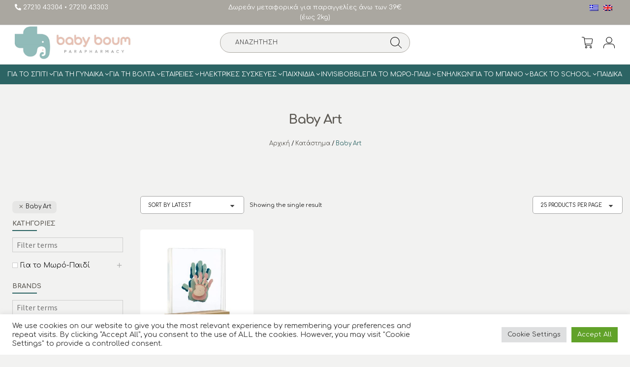

--- FILE ---
content_type: text/html; charset=UTF-8
request_url: https://www.babyboum.gr/brands/baby-art/
body_size: 65543
content:
<!DOCTYPE html>
<html lang="el">
  <head>
    <meta charset="UTF-8">
    <meta name="viewport" content="width=device-width, initial-scale=1, maximum-scale=1.0">
	<meta name="google-site-verification" content="kf_XGHT2CtcwB0vVMZINBPc0LGY4XKUN8ao4kjrxLtU" />

    				<script>document.documentElement.className = document.documentElement.className + ' yes-js js_active js'</script>
				<meta name='robots' content='index, follow, max-image-preview:large, max-snippet:-1, max-video-preview:-1' />
	<style>img:is([sizes="auto" i], [sizes^="auto," i]) { contain-intrinsic-size: 3000px 1500px }</style>
	<link rel="alternate" hreflang="en" href="https://www.babyboum.gr/en/brands/baby-art-en/" />
<link rel="alternate" hreflang="el" href="https://www.babyboum.gr/brands/baby-art/" />
<link rel="alternate" hreflang="x-default" href="https://www.babyboum.gr/brands/baby-art/" />

	<!-- This site is optimized with the Yoast SEO plugin v22.1 - https://yoast.com/wordpress/plugins/seo/ -->
	<title>Baby Art - Babyboum</title>
	<link rel="canonical" href="https://www.babyboum.gr/brands/baby-art/" />
	<meta property="og:locale" content="el_GR" />
	<meta property="og:type" content="article" />
	<meta property="og:title" content="Baby Art - Babyboum" />
	<meta property="og:url" content="https://www.babyboum.gr/brands/baby-art/" />
	<meta property="og:site_name" content="Babyboum" />
	<meta name="twitter:card" content="summary_large_image" />
	<script type="application/ld+json" class="yoast-schema-graph">{"@context":"https://schema.org","@graph":[{"@type":"CollectionPage","@id":"https://www.babyboum.gr/brands/baby-art/","url":"https://www.babyboum.gr/brands/baby-art/","name":"Baby Art - Babyboum","isPartOf":{"@id":"https://www.babyboum.gr/#website"},"primaryImageOfPage":{"@id":"https://www.babyboum.gr/brands/baby-art/#primaryimage"},"image":{"@id":"https://www.babyboum.gr/brands/baby-art/#primaryimage"},"thumbnailUrl":"https://www.babyboum.gr/wp-content/uploads/2024/04/baby-art-family-touch.jpg","breadcrumb":{"@id":"https://www.babyboum.gr/brands/baby-art/#breadcrumb"},"inLanguage":"el"},{"@type":"ImageObject","inLanguage":"el","@id":"https://www.babyboum.gr/brands/baby-art/#primaryimage","url":"https://www.babyboum.gr/wp-content/uploads/2024/04/baby-art-family-touch.jpg","contentUrl":"https://www.babyboum.gr/wp-content/uploads/2024/04/baby-art-family-touch.jpg","width":1100,"height":1422},{"@type":"BreadcrumbList","@id":"https://www.babyboum.gr/brands/baby-art/#breadcrumb","itemListElement":[{"@type":"ListItem","position":1,"name":"Αρχική","item":"https://www.babyboum.gr/"},{"@type":"ListItem","position":2,"name":"Κατάστημα","item":"https://www.babyboum.gr/shop/"},{"@type":"ListItem","position":3,"name":"Baby Art"}]},{"@type":"WebSite","@id":"https://www.babyboum.gr/#website","url":"https://www.babyboum.gr/","name":"Babyboum","description":"Βρεφικά Είδη","publisher":{"@id":"https://www.babyboum.gr/#organization"},"potentialAction":[{"@type":"SearchAction","target":{"@type":"EntryPoint","urlTemplate":"https://www.babyboum.gr/?s={search_term_string}"},"query-input":"required name=search_term_string"}],"inLanguage":"el"},{"@type":"Organization","@id":"https://www.babyboum.gr/#organization","name":"Babyboum | Βρεφικά Είδη","url":"https://www.babyboum.gr/","logo":{"@type":"ImageObject","inLanguage":"el","@id":"https://www.babyboum.gr/#/schema/logo/image/","url":"https://www.babyboum.gr/wp-content/uploads/2021/12/logo-2-1920x581-2.jpg","contentUrl":"https://www.babyboum.gr/wp-content/uploads/2021/12/logo-2-1920x581-2.jpg","width":1920,"height":581,"caption":"Babyboum | Βρεφικά Είδη"},"image":{"@id":"https://www.babyboum.gr/#/schema/logo/image/"}}]}</script>
	<!-- / Yoast SEO plugin. -->


<link rel='dns-prefetch' href='//www.babyboum.gr' />
<link rel='dns-prefetch' href='//www.google.com' />
<link rel='dns-prefetch' href='//maxcdn.bootstrapcdn.com' />
<link rel='dns-prefetch' href='//fonts.gstatic.com' />
<link rel='dns-prefetch' href='//fonts.googleapis.com' />
<link rel='dns-prefetch' href='//cdn.jsdelivr.net' />
<link rel="alternate" type="application/rss+xml" title="Ροή RSS &raquo; Babyboum" href="https://www.babyboum.gr/feed/" />
<link rel="alternate" type="application/rss+xml" title="Ροή Σχολίων &raquo; Babyboum" href="https://www.babyboum.gr/comments/feed/" />
<link rel="alternate" type="application/rss+xml" title="Ροή για Babyboum &raquo; Baby Art Brand" href="https://www.babyboum.gr/brands/baby-art/feed/" />
<script>
window._wpemojiSettings = {"baseUrl":"https:\/\/s.w.org\/images\/core\/emoji\/16.0.1\/72x72\/","ext":".png","svgUrl":"https:\/\/s.w.org\/images\/core\/emoji\/16.0.1\/svg\/","svgExt":".svg","source":{"concatemoji":"https:\/\/www.babyboum.gr\/wp-includes\/js\/wp-emoji-release.min.js?ver=6.8.3"}};
/*! This file is auto-generated */
!function(s,n){var o,i,e;function c(e){try{var t={supportTests:e,timestamp:(new Date).valueOf()};sessionStorage.setItem(o,JSON.stringify(t))}catch(e){}}function p(e,t,n){e.clearRect(0,0,e.canvas.width,e.canvas.height),e.fillText(t,0,0);var t=new Uint32Array(e.getImageData(0,0,e.canvas.width,e.canvas.height).data),a=(e.clearRect(0,0,e.canvas.width,e.canvas.height),e.fillText(n,0,0),new Uint32Array(e.getImageData(0,0,e.canvas.width,e.canvas.height).data));return t.every(function(e,t){return e===a[t]})}function u(e,t){e.clearRect(0,0,e.canvas.width,e.canvas.height),e.fillText(t,0,0);for(var n=e.getImageData(16,16,1,1),a=0;a<n.data.length;a++)if(0!==n.data[a])return!1;return!0}function f(e,t,n,a){switch(t){case"flag":return n(e,"\ud83c\udff3\ufe0f\u200d\u26a7\ufe0f","\ud83c\udff3\ufe0f\u200b\u26a7\ufe0f")?!1:!n(e,"\ud83c\udde8\ud83c\uddf6","\ud83c\udde8\u200b\ud83c\uddf6")&&!n(e,"\ud83c\udff4\udb40\udc67\udb40\udc62\udb40\udc65\udb40\udc6e\udb40\udc67\udb40\udc7f","\ud83c\udff4\u200b\udb40\udc67\u200b\udb40\udc62\u200b\udb40\udc65\u200b\udb40\udc6e\u200b\udb40\udc67\u200b\udb40\udc7f");case"emoji":return!a(e,"\ud83e\udedf")}return!1}function g(e,t,n,a){var r="undefined"!=typeof WorkerGlobalScope&&self instanceof WorkerGlobalScope?new OffscreenCanvas(300,150):s.createElement("canvas"),o=r.getContext("2d",{willReadFrequently:!0}),i=(o.textBaseline="top",o.font="600 32px Arial",{});return e.forEach(function(e){i[e]=t(o,e,n,a)}),i}function t(e){var t=s.createElement("script");t.src=e,t.defer=!0,s.head.appendChild(t)}"undefined"!=typeof Promise&&(o="wpEmojiSettingsSupports",i=["flag","emoji"],n.supports={everything:!0,everythingExceptFlag:!0},e=new Promise(function(e){s.addEventListener("DOMContentLoaded",e,{once:!0})}),new Promise(function(t){var n=function(){try{var e=JSON.parse(sessionStorage.getItem(o));if("object"==typeof e&&"number"==typeof e.timestamp&&(new Date).valueOf()<e.timestamp+604800&&"object"==typeof e.supportTests)return e.supportTests}catch(e){}return null}();if(!n){if("undefined"!=typeof Worker&&"undefined"!=typeof OffscreenCanvas&&"undefined"!=typeof URL&&URL.createObjectURL&&"undefined"!=typeof Blob)try{var e="postMessage("+g.toString()+"("+[JSON.stringify(i),f.toString(),p.toString(),u.toString()].join(",")+"));",a=new Blob([e],{type:"text/javascript"}),r=new Worker(URL.createObjectURL(a),{name:"wpTestEmojiSupports"});return void(r.onmessage=function(e){c(n=e.data),r.terminate(),t(n)})}catch(e){}c(n=g(i,f,p,u))}t(n)}).then(function(e){for(var t in e)n.supports[t]=e[t],n.supports.everything=n.supports.everything&&n.supports[t],"flag"!==t&&(n.supports.everythingExceptFlag=n.supports.everythingExceptFlag&&n.supports[t]);n.supports.everythingExceptFlag=n.supports.everythingExceptFlag&&!n.supports.flag,n.DOMReady=!1,n.readyCallback=function(){n.DOMReady=!0}}).then(function(){return e}).then(function(){var e;n.supports.everything||(n.readyCallback(),(e=n.source||{}).concatemoji?t(e.concatemoji):e.wpemoji&&e.twemoji&&(t(e.twemoji),t(e.wpemoji)))}))}((window,document),window._wpemojiSettings);
</script>
<link rel='stylesheet' id='sbi_styles-css' href='https://www.babyboum.gr/wp-content/plugins/instagram-feed/css/sbi-styles.min.css?ver=6.2.8' media='all' />
<style id='wp-emoji-styles-inline-css'>

	img.wp-smiley, img.emoji {
		display: inline !important;
		border: none !important;
		box-shadow: none !important;
		height: 1em !important;
		width: 1em !important;
		margin: 0 0.07em !important;
		vertical-align: -0.1em !important;
		background: none !important;
		padding: 0 !important;
	}
</style>
<link rel='stylesheet' id='wp-block-library-css' href='https://www.babyboum.gr/wp-includes/css/dist/block-library/style.min.css?ver=6.8.3' media='all' />
<style id='wp-block-library-theme-inline-css'>
.wp-block-audio :where(figcaption){color:#555;font-size:13px;text-align:center}.is-dark-theme .wp-block-audio :where(figcaption){color:#ffffffa6}.wp-block-audio{margin:0 0 1em}.wp-block-code{border:1px solid #ccc;border-radius:4px;font-family:Menlo,Consolas,monaco,monospace;padding:.8em 1em}.wp-block-embed :where(figcaption){color:#555;font-size:13px;text-align:center}.is-dark-theme .wp-block-embed :where(figcaption){color:#ffffffa6}.wp-block-embed{margin:0 0 1em}.blocks-gallery-caption{color:#555;font-size:13px;text-align:center}.is-dark-theme .blocks-gallery-caption{color:#ffffffa6}:root :where(.wp-block-image figcaption){color:#555;font-size:13px;text-align:center}.is-dark-theme :root :where(.wp-block-image figcaption){color:#ffffffa6}.wp-block-image{margin:0 0 1em}.wp-block-pullquote{border-bottom:4px solid;border-top:4px solid;color:currentColor;margin-bottom:1.75em}.wp-block-pullquote cite,.wp-block-pullquote footer,.wp-block-pullquote__citation{color:currentColor;font-size:.8125em;font-style:normal;text-transform:uppercase}.wp-block-quote{border-left:.25em solid;margin:0 0 1.75em;padding-left:1em}.wp-block-quote cite,.wp-block-quote footer{color:currentColor;font-size:.8125em;font-style:normal;position:relative}.wp-block-quote:where(.has-text-align-right){border-left:none;border-right:.25em solid;padding-left:0;padding-right:1em}.wp-block-quote:where(.has-text-align-center){border:none;padding-left:0}.wp-block-quote.is-large,.wp-block-quote.is-style-large,.wp-block-quote:where(.is-style-plain){border:none}.wp-block-search .wp-block-search__label{font-weight:700}.wp-block-search__button{border:1px solid #ccc;padding:.375em .625em}:where(.wp-block-group.has-background){padding:1.25em 2.375em}.wp-block-separator.has-css-opacity{opacity:.4}.wp-block-separator{border:none;border-bottom:2px solid;margin-left:auto;margin-right:auto}.wp-block-separator.has-alpha-channel-opacity{opacity:1}.wp-block-separator:not(.is-style-wide):not(.is-style-dots){width:100px}.wp-block-separator.has-background:not(.is-style-dots){border-bottom:none;height:1px}.wp-block-separator.has-background:not(.is-style-wide):not(.is-style-dots){height:2px}.wp-block-table{margin:0 0 1em}.wp-block-table td,.wp-block-table th{word-break:normal}.wp-block-table :where(figcaption){color:#555;font-size:13px;text-align:center}.is-dark-theme .wp-block-table :where(figcaption){color:#ffffffa6}.wp-block-video :where(figcaption){color:#555;font-size:13px;text-align:center}.is-dark-theme .wp-block-video :where(figcaption){color:#ffffffa6}.wp-block-video{margin:0 0 1em}:root :where(.wp-block-template-part.has-background){margin-bottom:0;margin-top:0;padding:1.25em 2.375em}
</style>
<style id='classic-theme-styles-inline-css'>
/*! This file is auto-generated */
.wp-block-button__link{color:#fff;background-color:#32373c;border-radius:9999px;box-shadow:none;text-decoration:none;padding:calc(.667em + 2px) calc(1.333em + 2px);font-size:1.125em}.wp-block-file__button{background:#32373c;color:#fff;text-decoration:none}
</style>
<link rel='stylesheet' id='wc-blocks-vendors-style-css' href='https://www.babyboum.gr/wp-content/plugins/woocommerce/packages/woocommerce-blocks/build/wc-blocks-vendors-style.css?ver=8.5.2' media='all' />
<link rel='stylesheet' id='wc-blocks-style-css' href='https://www.babyboum.gr/wp-content/plugins/woocommerce/packages/woocommerce-blocks/build/wc-blocks-style.css?ver=8.5.2' media='all' />
<link rel='stylesheet' id='jquery-selectBox-css' href='https://www.babyboum.gr/wp-content/plugins/yith-woocommerce-wishlist/assets/css/jquery.selectBox.css?ver=1.2.0' media='all' />
<link rel='stylesheet' id='yith-wcwl-font-awesome-css' href='https://www.babyboum.gr/wp-content/plugins/yith-woocommerce-wishlist/assets/css/font-awesome.css?ver=4.7.0' media='all' />
<link rel='stylesheet' id='woocommerce_prettyPhoto_css-css' href='//www.babyboum.gr/wp-content/plugins/woocommerce/assets/css/prettyPhoto.css?ver=3.1.6' media='all' />
<link rel='stylesheet' id='yith-wcwl-main-css' href='https://www.babyboum.gr/wp-content/plugins/yith-woocommerce-wishlist/assets/css/style.css?ver=3.30.0' media='all' />
<style id='yith-wcwl-main-inline-css'>
.yith-wcwl-share li a{color: #FFFFFF;}.yith-wcwl-share li a:hover{color: #FFFFFF;}.yith-wcwl-share a.facebook{background: #39599E; background-color: #39599E;}.yith-wcwl-share a.facebook:hover{background: #39599E; background-color: #39599E;}.yith-wcwl-share a.twitter{background: #45AFE2; background-color: #45AFE2;}.yith-wcwl-share a.twitter:hover{background: #39599E; background-color: #39599E;}.yith-wcwl-share a.pinterest{background: #AB2E31; background-color: #AB2E31;}.yith-wcwl-share a.pinterest:hover{background: #39599E; background-color: #39599E;}.yith-wcwl-share a.email{background: #FBB102; background-color: #FBB102;}.yith-wcwl-share a.email:hover{background: #39599E; background-color: #39599E;}.yith-wcwl-share a.whatsapp{background: #00A901; background-color: #00A901;}.yith-wcwl-share a.whatsapp:hover{background: #39599E; background-color: #39599E;}
</style>
<link rel='stylesheet' id='storefront-gutenberg-blocks-css' href='https://www.babyboum.gr/wp-content/themes/storefront/assets/css/base/gutenberg-blocks.css?ver=3.9.1' media='all' />
<style id='storefront-gutenberg-blocks-inline-css'>

				.wp-block-button__link:not(.has-text-color) {
					color: #333333;
				}

				.wp-block-button__link:not(.has-text-color):hover,
				.wp-block-button__link:not(.has-text-color):focus,
				.wp-block-button__link:not(.has-text-color):active {
					color: #333333;
				}

				.wp-block-button__link:not(.has-background) {
					background-color: #eeeeee;
				}

				.wp-block-button__link:not(.has-background):hover,
				.wp-block-button__link:not(.has-background):focus,
				.wp-block-button__link:not(.has-background):active {
					border-color: #d5d5d5;
					background-color: #d5d5d5;
				}

				.wp-block-quote footer,
				.wp-block-quote cite,
				.wp-block-quote__citation {
					color: #6d6d6d;
				}

				.wp-block-pullquote cite,
				.wp-block-pullquote footer,
				.wp-block-pullquote__citation {
					color: #6d6d6d;
				}

				.wp-block-image figcaption {
					color: #6d6d6d;
				}

				.wp-block-separator.is-style-dots::before {
					color: #333333;
				}

				.wp-block-file a.wp-block-file__button {
					color: #333333;
					background-color: #eeeeee;
					border-color: #eeeeee;
				}

				.wp-block-file a.wp-block-file__button:hover,
				.wp-block-file a.wp-block-file__button:focus,
				.wp-block-file a.wp-block-file__button:active {
					color: #333333;
					background-color: #d5d5d5;
				}

				.wp-block-code,
				.wp-block-preformatted pre {
					color: #6d6d6d;
				}

				.wp-block-table:not( .has-background ):not( .is-style-stripes ) tbody tr:nth-child(2n) td {
					background-color: #fdfdfd;
				}

				.wp-block-cover .wp-block-cover__inner-container h1:not(.has-text-color),
				.wp-block-cover .wp-block-cover__inner-container h2:not(.has-text-color),
				.wp-block-cover .wp-block-cover__inner-container h3:not(.has-text-color),
				.wp-block-cover .wp-block-cover__inner-container h4:not(.has-text-color),
				.wp-block-cover .wp-block-cover__inner-container h5:not(.has-text-color),
				.wp-block-cover .wp-block-cover__inner-container h6:not(.has-text-color) {
					color: #000000;
				}

				.wc-block-components-price-slider__range-input-progress,
				.rtl .wc-block-components-price-slider__range-input-progress {
					--range-color: #7f54b3;
				}

				/* Target only IE11 */
				@media all and (-ms-high-contrast: none), (-ms-high-contrast: active) {
					.wc-block-components-price-slider__range-input-progress {
						background: #7f54b3;
					}
				}

				.wc-block-components-button:not(.is-link) {
					background-color: #333333;
					color: #ffffff;
				}

				.wc-block-components-button:not(.is-link):hover,
				.wc-block-components-button:not(.is-link):focus,
				.wc-block-components-button:not(.is-link):active {
					background-color: #1a1a1a;
					color: #ffffff;
				}

				.wc-block-components-button:not(.is-link):disabled {
					background-color: #333333;
					color: #ffffff;
				}

				.wc-block-cart__submit-container {
					background-color: #ffffff;
				}

				.wc-block-cart__submit-container::before {
					color: rgba(220,220,220,0.5);
				}

				.wc-block-components-order-summary-item__quantity {
					background-color: #ffffff;
					border-color: #6d6d6d;
					box-shadow: 0 0 0 2px #ffffff;
					color: #6d6d6d;
				}
			
</style>
<style id='global-styles-inline-css'>
:root{--wp--preset--aspect-ratio--square: 1;--wp--preset--aspect-ratio--4-3: 4/3;--wp--preset--aspect-ratio--3-4: 3/4;--wp--preset--aspect-ratio--3-2: 3/2;--wp--preset--aspect-ratio--2-3: 2/3;--wp--preset--aspect-ratio--16-9: 16/9;--wp--preset--aspect-ratio--9-16: 9/16;--wp--preset--color--black: #000000;--wp--preset--color--cyan-bluish-gray: #abb8c3;--wp--preset--color--white: #ffffff;--wp--preset--color--pale-pink: #f78da7;--wp--preset--color--vivid-red: #cf2e2e;--wp--preset--color--luminous-vivid-orange: #ff6900;--wp--preset--color--luminous-vivid-amber: #fcb900;--wp--preset--color--light-green-cyan: #7bdcb5;--wp--preset--color--vivid-green-cyan: #00d084;--wp--preset--color--pale-cyan-blue: #8ed1fc;--wp--preset--color--vivid-cyan-blue: #0693e3;--wp--preset--color--vivid-purple: #9b51e0;--wp--preset--gradient--vivid-cyan-blue-to-vivid-purple: linear-gradient(135deg,rgba(6,147,227,1) 0%,rgb(155,81,224) 100%);--wp--preset--gradient--light-green-cyan-to-vivid-green-cyan: linear-gradient(135deg,rgb(122,220,180) 0%,rgb(0,208,130) 100%);--wp--preset--gradient--luminous-vivid-amber-to-luminous-vivid-orange: linear-gradient(135deg,rgba(252,185,0,1) 0%,rgba(255,105,0,1) 100%);--wp--preset--gradient--luminous-vivid-orange-to-vivid-red: linear-gradient(135deg,rgba(255,105,0,1) 0%,rgb(207,46,46) 100%);--wp--preset--gradient--very-light-gray-to-cyan-bluish-gray: linear-gradient(135deg,rgb(238,238,238) 0%,rgb(169,184,195) 100%);--wp--preset--gradient--cool-to-warm-spectrum: linear-gradient(135deg,rgb(74,234,220) 0%,rgb(151,120,209) 20%,rgb(207,42,186) 40%,rgb(238,44,130) 60%,rgb(251,105,98) 80%,rgb(254,248,76) 100%);--wp--preset--gradient--blush-light-purple: linear-gradient(135deg,rgb(255,206,236) 0%,rgb(152,150,240) 100%);--wp--preset--gradient--blush-bordeaux: linear-gradient(135deg,rgb(254,205,165) 0%,rgb(254,45,45) 50%,rgb(107,0,62) 100%);--wp--preset--gradient--luminous-dusk: linear-gradient(135deg,rgb(255,203,112) 0%,rgb(199,81,192) 50%,rgb(65,88,208) 100%);--wp--preset--gradient--pale-ocean: linear-gradient(135deg,rgb(255,245,203) 0%,rgb(182,227,212) 50%,rgb(51,167,181) 100%);--wp--preset--gradient--electric-grass: linear-gradient(135deg,rgb(202,248,128) 0%,rgb(113,206,126) 100%);--wp--preset--gradient--midnight: linear-gradient(135deg,rgb(2,3,129) 0%,rgb(40,116,252) 100%);--wp--preset--font-size--small: 14px;--wp--preset--font-size--medium: 23px;--wp--preset--font-size--large: 26px;--wp--preset--font-size--x-large: 42px;--wp--preset--font-size--normal: 16px;--wp--preset--font-size--huge: 37px;--wp--preset--spacing--20: 0.44rem;--wp--preset--spacing--30: 0.67rem;--wp--preset--spacing--40: 1rem;--wp--preset--spacing--50: 1.5rem;--wp--preset--spacing--60: 2.25rem;--wp--preset--spacing--70: 3.38rem;--wp--preset--spacing--80: 5.06rem;--wp--preset--shadow--natural: 6px 6px 9px rgba(0, 0, 0, 0.2);--wp--preset--shadow--deep: 12px 12px 50px rgba(0, 0, 0, 0.4);--wp--preset--shadow--sharp: 6px 6px 0px rgba(0, 0, 0, 0.2);--wp--preset--shadow--outlined: 6px 6px 0px -3px rgba(255, 255, 255, 1), 6px 6px rgba(0, 0, 0, 1);--wp--preset--shadow--crisp: 6px 6px 0px rgba(0, 0, 0, 1);}:where(.is-layout-flex){gap: 0.5em;}:where(.is-layout-grid){gap: 0.5em;}body .is-layout-flex{display: flex;}.is-layout-flex{flex-wrap: wrap;align-items: center;}.is-layout-flex > :is(*, div){margin: 0;}body .is-layout-grid{display: grid;}.is-layout-grid > :is(*, div){margin: 0;}:where(.wp-block-columns.is-layout-flex){gap: 2em;}:where(.wp-block-columns.is-layout-grid){gap: 2em;}:where(.wp-block-post-template.is-layout-flex){gap: 1.25em;}:where(.wp-block-post-template.is-layout-grid){gap: 1.25em;}.has-black-color{color: var(--wp--preset--color--black) !important;}.has-cyan-bluish-gray-color{color: var(--wp--preset--color--cyan-bluish-gray) !important;}.has-white-color{color: var(--wp--preset--color--white) !important;}.has-pale-pink-color{color: var(--wp--preset--color--pale-pink) !important;}.has-vivid-red-color{color: var(--wp--preset--color--vivid-red) !important;}.has-luminous-vivid-orange-color{color: var(--wp--preset--color--luminous-vivid-orange) !important;}.has-luminous-vivid-amber-color{color: var(--wp--preset--color--luminous-vivid-amber) !important;}.has-light-green-cyan-color{color: var(--wp--preset--color--light-green-cyan) !important;}.has-vivid-green-cyan-color{color: var(--wp--preset--color--vivid-green-cyan) !important;}.has-pale-cyan-blue-color{color: var(--wp--preset--color--pale-cyan-blue) !important;}.has-vivid-cyan-blue-color{color: var(--wp--preset--color--vivid-cyan-blue) !important;}.has-vivid-purple-color{color: var(--wp--preset--color--vivid-purple) !important;}.has-black-background-color{background-color: var(--wp--preset--color--black) !important;}.has-cyan-bluish-gray-background-color{background-color: var(--wp--preset--color--cyan-bluish-gray) !important;}.has-white-background-color{background-color: var(--wp--preset--color--white) !important;}.has-pale-pink-background-color{background-color: var(--wp--preset--color--pale-pink) !important;}.has-vivid-red-background-color{background-color: var(--wp--preset--color--vivid-red) !important;}.has-luminous-vivid-orange-background-color{background-color: var(--wp--preset--color--luminous-vivid-orange) !important;}.has-luminous-vivid-amber-background-color{background-color: var(--wp--preset--color--luminous-vivid-amber) !important;}.has-light-green-cyan-background-color{background-color: var(--wp--preset--color--light-green-cyan) !important;}.has-vivid-green-cyan-background-color{background-color: var(--wp--preset--color--vivid-green-cyan) !important;}.has-pale-cyan-blue-background-color{background-color: var(--wp--preset--color--pale-cyan-blue) !important;}.has-vivid-cyan-blue-background-color{background-color: var(--wp--preset--color--vivid-cyan-blue) !important;}.has-vivid-purple-background-color{background-color: var(--wp--preset--color--vivid-purple) !important;}.has-black-border-color{border-color: var(--wp--preset--color--black) !important;}.has-cyan-bluish-gray-border-color{border-color: var(--wp--preset--color--cyan-bluish-gray) !important;}.has-white-border-color{border-color: var(--wp--preset--color--white) !important;}.has-pale-pink-border-color{border-color: var(--wp--preset--color--pale-pink) !important;}.has-vivid-red-border-color{border-color: var(--wp--preset--color--vivid-red) !important;}.has-luminous-vivid-orange-border-color{border-color: var(--wp--preset--color--luminous-vivid-orange) !important;}.has-luminous-vivid-amber-border-color{border-color: var(--wp--preset--color--luminous-vivid-amber) !important;}.has-light-green-cyan-border-color{border-color: var(--wp--preset--color--light-green-cyan) !important;}.has-vivid-green-cyan-border-color{border-color: var(--wp--preset--color--vivid-green-cyan) !important;}.has-pale-cyan-blue-border-color{border-color: var(--wp--preset--color--pale-cyan-blue) !important;}.has-vivid-cyan-blue-border-color{border-color: var(--wp--preset--color--vivid-cyan-blue) !important;}.has-vivid-purple-border-color{border-color: var(--wp--preset--color--vivid-purple) !important;}.has-vivid-cyan-blue-to-vivid-purple-gradient-background{background: var(--wp--preset--gradient--vivid-cyan-blue-to-vivid-purple) !important;}.has-light-green-cyan-to-vivid-green-cyan-gradient-background{background: var(--wp--preset--gradient--light-green-cyan-to-vivid-green-cyan) !important;}.has-luminous-vivid-amber-to-luminous-vivid-orange-gradient-background{background: var(--wp--preset--gradient--luminous-vivid-amber-to-luminous-vivid-orange) !important;}.has-luminous-vivid-orange-to-vivid-red-gradient-background{background: var(--wp--preset--gradient--luminous-vivid-orange-to-vivid-red) !important;}.has-very-light-gray-to-cyan-bluish-gray-gradient-background{background: var(--wp--preset--gradient--very-light-gray-to-cyan-bluish-gray) !important;}.has-cool-to-warm-spectrum-gradient-background{background: var(--wp--preset--gradient--cool-to-warm-spectrum) !important;}.has-blush-light-purple-gradient-background{background: var(--wp--preset--gradient--blush-light-purple) !important;}.has-blush-bordeaux-gradient-background{background: var(--wp--preset--gradient--blush-bordeaux) !important;}.has-luminous-dusk-gradient-background{background: var(--wp--preset--gradient--luminous-dusk) !important;}.has-pale-ocean-gradient-background{background: var(--wp--preset--gradient--pale-ocean) !important;}.has-electric-grass-gradient-background{background: var(--wp--preset--gradient--electric-grass) !important;}.has-midnight-gradient-background{background: var(--wp--preset--gradient--midnight) !important;}.has-small-font-size{font-size: var(--wp--preset--font-size--small) !important;}.has-medium-font-size{font-size: var(--wp--preset--font-size--medium) !important;}.has-large-font-size{font-size: var(--wp--preset--font-size--large) !important;}.has-x-large-font-size{font-size: var(--wp--preset--font-size--x-large) !important;}
:where(.wp-block-post-template.is-layout-flex){gap: 1.25em;}:where(.wp-block-post-template.is-layout-grid){gap: 1.25em;}
:where(.wp-block-columns.is-layout-flex){gap: 2em;}:where(.wp-block-columns.is-layout-grid){gap: 2em;}
:root :where(.wp-block-pullquote){font-size: 1.5em;line-height: 1.6;}
</style>
<link rel='stylesheet' id='contact-form-7-css' href='https://www.babyboum.gr/wp-content/plugins/contact-form-7/includes/css/styles.css?ver=5.8.7' media='all' />
<link rel='stylesheet' id='cookie-law-info-css' href='https://www.babyboum.gr/wp-content/plugins/cookie-law-info/legacy/public/css/cookie-law-info-public.css?ver=3.0.4' media='all' />
<link rel='stylesheet' id='cookie-law-info-gdpr-css' href='https://www.babyboum.gr/wp-content/plugins/cookie-law-info/legacy/public/css/cookie-law-info-gdpr.css?ver=3.0.4' media='all' />
<link rel='stylesheet' id='rs-plugin-settings-css' href='https://www.babyboum.gr/wp-content/plugins/revslider/public/assets/css/rs6.css?ver=6.3.2' media='all' />
<style id='rs-plugin-settings-inline-css'>
#rs-demo-id {}
</style>
<link rel='stylesheet' id='tbigr_style-css' href='https://www.babyboum.gr/wp-content/plugins/tbicreditgr/includes/../css/tbi_style.css?ver=1.1.1' media='all' />
<style id='woocommerce-inline-inline-css'>
.woocommerce form .form-row .required { visibility: visible; }
</style>
<link rel='stylesheet' id='wpml-legacy-horizontal-list-0-css' href='//www.babyboum.gr/wp-content/plugins/sitepress-multilingual-cms/templates/language-switchers/legacy-list-horizontal/style.min.css?ver=1' media='all' />
<link rel='stylesheet' id='yith-wcwl-theme-css' href='https://www.babyboum.gr/wp-content/plugins/yith-woocommerce-wishlist/assets/css/themes/storefront.css?ver=3.30.0' media='all' />
<link rel='stylesheet' id='sidebar-login-css' href='https://www.babyboum.gr/wp-content/plugins/sidebar-login/build/sidebar-login.css?ver=1609696479' media='all' />
<link rel='preconnect' id='google-fonts-preconnect-css' href='//fonts.gstatic.com?ver=6.8.3' media='all' />
<link rel='stylesheet' id='custom-google-fonts-css' href='//fonts.googleapis.com/css2?family=Comfortaa%3Awght%40400%3B700&#038;display=swap&#038;ver=6.8.3' media='all' />
<link rel='stylesheet' id='font-awesome-css' href='//maxcdn.bootstrapcdn.com/font-awesome/4.7.0/css/font-awesome.min.css?ver=6.8.3' media='all' />
<style id='font-awesome-inline-css'>
[data-font="FontAwesome"]:before {font-family: 'FontAwesome' !important;content: attr(data-icon) !important;speak: none !important;font-weight: normal !important;font-variant: normal !important;text-transform: none !important;line-height: 1 !important;font-style: normal !important;-webkit-font-smoothing: antialiased !important;-moz-osx-font-smoothing: grayscale !important;}
</style>
<link rel='stylesheet' id='bootstrap-style-css' href='//maxcdn.bootstrapcdn.com/bootstrap/3.3.7/css/bootstrap.min.css?ver=6.8.3' media='all' />
<link rel='stylesheet' id='bootstrap-js-css' href='//cdn.jsdelivr.net/npm/bootstrap-icons@1.3.0/font/bootstrap-icons.css?ver=6.8.3' media='all' />
<link rel='stylesheet' id='storefront-style-css' href='https://www.babyboum.gr/wp-content/themes/storefront/style.css?ver=3.9.1' media='all' />
<style id='storefront-style-inline-css'>

			.main-navigation ul li a,
			.site-title a,
			ul.menu li a,
			.site-branding h1 a,
			button.menu-toggle,
			button.menu-toggle:hover,
			.handheld-navigation .dropdown-toggle {
				color: #333333;
			}

			button.menu-toggle,
			button.menu-toggle:hover {
				border-color: #333333;
			}

			.main-navigation ul li a:hover,
			.main-navigation ul li:hover > a,
			.site-title a:hover,
			.site-header ul.menu li.current-menu-item > a {
				color: #747474;
			}

			table:not( .has-background ) th {
				background-color: #f8f8f8;
			}

			table:not( .has-background ) tbody td {
				background-color: #fdfdfd;
			}

			table:not( .has-background ) tbody tr:nth-child(2n) td,
			fieldset,
			fieldset legend {
				background-color: #fbfbfb;
			}

			.site-header,
			.secondary-navigation ul ul,
			.main-navigation ul.menu > li.menu-item-has-children:after,
			.secondary-navigation ul.menu ul,
			.storefront-handheld-footer-bar,
			.storefront-handheld-footer-bar ul li > a,
			.storefront-handheld-footer-bar ul li.search .site-search,
			button.menu-toggle,
			button.menu-toggle:hover {
				background-color: #ffffff;
			}

			p.site-description,
			.site-header,
			.storefront-handheld-footer-bar {
				color: #404040;
			}

			button.menu-toggle:after,
			button.menu-toggle:before,
			button.menu-toggle span:before {
				background-color: #333333;
			}

			h1, h2, h3, h4, h5, h6, .wc-block-grid__product-title {
				color: #333333;
			}

			.widget h1 {
				border-bottom-color: #333333;
			}

			body,
			.secondary-navigation a {
				color: #6d6d6d;
			}

			.widget-area .widget a,
			.hentry .entry-header .posted-on a,
			.hentry .entry-header .post-author a,
			.hentry .entry-header .post-comments a,
			.hentry .entry-header .byline a {
				color: #727272;
			}

			a {
				color: #7f54b3;
			}

			a:focus,
			button:focus,
			.button.alt:focus,
			input:focus,
			textarea:focus,
			input[type="button"]:focus,
			input[type="reset"]:focus,
			input[type="submit"]:focus,
			input[type="email"]:focus,
			input[type="tel"]:focus,
			input[type="url"]:focus,
			input[type="password"]:focus,
			input[type="search"]:focus {
				outline-color: #7f54b3;
			}

			button, input[type="button"], input[type="reset"], input[type="submit"], .button, .widget a.button {
				background-color: #eeeeee;
				border-color: #eeeeee;
				color: #333333;
			}

			button:hover, input[type="button"]:hover, input[type="reset"]:hover, input[type="submit"]:hover, .button:hover, .widget a.button:hover {
				background-color: #d5d5d5;
				border-color: #d5d5d5;
				color: #333333;
			}

			button.alt, input[type="button"].alt, input[type="reset"].alt, input[type="submit"].alt, .button.alt, .widget-area .widget a.button.alt {
				background-color: #333333;
				border-color: #333333;
				color: #ffffff;
			}

			button.alt:hover, input[type="button"].alt:hover, input[type="reset"].alt:hover, input[type="submit"].alt:hover, .button.alt:hover, .widget-area .widget a.button.alt:hover {
				background-color: #1a1a1a;
				border-color: #1a1a1a;
				color: #ffffff;
			}

			.pagination .page-numbers li .page-numbers.current {
				background-color: #e6e6e6;
				color: #636363;
			}

			#comments .comment-list .comment-content .comment-text {
				background-color: #f8f8f8;
			}

			.site-footer {
				background-color: #f0f0f0;
				color: #6d6d6d;
			}

			.site-footer a:not(.button):not(.components-button) {
				color: #333333;
			}

			.site-footer .storefront-handheld-footer-bar a:not(.button):not(.components-button) {
				color: #333333;
			}

			.site-footer h1, .site-footer h2, .site-footer h3, .site-footer h4, .site-footer h5, .site-footer h6, .site-footer .widget .widget-title, .site-footer .widget .widgettitle {
				color: #333333;
			}

			.page-template-template-homepage.has-post-thumbnail .type-page.has-post-thumbnail .entry-title {
				color: #000000;
			}

			.page-template-template-homepage.has-post-thumbnail .type-page.has-post-thumbnail .entry-content {
				color: #000000;
			}

			@media screen and ( min-width: 768px ) {
				.secondary-navigation ul.menu a:hover {
					color: #595959;
				}

				.secondary-navigation ul.menu a {
					color: #404040;
				}

				.main-navigation ul.menu ul.sub-menu,
				.main-navigation ul.nav-menu ul.children {
					background-color: #f0f0f0;
				}

				.site-header {
					border-bottom-color: #f0f0f0;
				}
			}
</style>
<link rel='stylesheet' id='bz_main_styles-css' href='https://www.babyboum.gr/wp-content/themes/storefront-bz/css/style.css?ver=3.2.1.25' media='all' />
<link rel='stylesheet' id='slick-style-css' href='https://www.babyboum.gr/wp-content/themes/storefront-bz/assets/js/slick/slick.css?ver=1.8.0' media='all' />
<link rel='stylesheet' id='slick-theme-style-css' href='https://www.babyboum.gr/wp-content/themes/storefront-bz/assets/js/slick/slick-theme.css?ver=1.8.0' media='all' />
<link rel='stylesheet' id='storefront-icons-css' href='https://www.babyboum.gr/wp-content/themes/storefront/assets/css/base/icons.css?ver=3.9.1' media='all' />
<link rel='stylesheet' id='storefront-fonts-css' href='https://fonts.googleapis.com/css?family=Source+Sans+Pro%3A400%2C300%2C300italic%2C400italic%2C600%2C700%2C900&#038;subset=latin%2Clatin-ext&#038;ver=3.9.1' media='all' />
<link rel='stylesheet' id='newsletter-css' href='https://www.babyboum.gr/wp-content/plugins/newsletter/style.css?ver=8.1.3' media='all' />
<link rel='stylesheet' id='tawcvs-frontend-css' href='https://www.babyboum.gr/wp-content/plugins/variation-swatches-for-woocommerce/assets/css/frontend.css?ver=2.1.2' media='all' />
<link rel='stylesheet' id='storefront-woocommerce-style-css' href='https://www.babyboum.gr/wp-content/themes/storefront/assets/css/woocommerce/woocommerce.css?ver=3.9.1' media='all' />
<style id='storefront-woocommerce-style-inline-css'>
@font-face {
				font-family: star;
				src: url(https://www.babyboum.gr/wp-content/plugins/woocommerce/assets/fonts/star.eot);
				src:
					url(https://www.babyboum.gr/wp-content/plugins/woocommerce/assets/fonts/star.eot?#iefix) format("embedded-opentype"),
					url(https://www.babyboum.gr/wp-content/plugins/woocommerce/assets/fonts/star.woff) format("woff"),
					url(https://www.babyboum.gr/wp-content/plugins/woocommerce/assets/fonts/star.ttf) format("truetype"),
					url(https://www.babyboum.gr/wp-content/plugins/woocommerce/assets/fonts/star.svg#star) format("svg");
				font-weight: 400;
				font-style: normal;
			}
			@font-face {
				font-family: WooCommerce;
				src: url(https://www.babyboum.gr/wp-content/plugins/woocommerce/assets/fonts/WooCommerce.eot);
				src:
					url(https://www.babyboum.gr/wp-content/plugins/woocommerce/assets/fonts/WooCommerce.eot?#iefix) format("embedded-opentype"),
					url(https://www.babyboum.gr/wp-content/plugins/woocommerce/assets/fonts/WooCommerce.woff) format("woff"),
					url(https://www.babyboum.gr/wp-content/plugins/woocommerce/assets/fonts/WooCommerce.ttf) format("truetype"),
					url(https://www.babyboum.gr/wp-content/plugins/woocommerce/assets/fonts/WooCommerce.svg#WooCommerce) format("svg");
				font-weight: 400;
				font-style: normal;
			}

			a.cart-contents,
			.site-header-cart .widget_shopping_cart a {
				color: #333333;
			}

			a.cart-contents:hover,
			.site-header-cart .widget_shopping_cart a:hover,
			.site-header-cart:hover > li > a {
				color: #747474;
			}

			table.cart td.product-remove,
			table.cart td.actions {
				border-top-color: #ffffff;
			}

			.storefront-handheld-footer-bar ul li.cart .count {
				background-color: #333333;
				color: #ffffff;
				border-color: #ffffff;
			}

			.woocommerce-tabs ul.tabs li.active a,
			ul.products li.product .price,
			.onsale,
			.wc-block-grid__product-onsale,
			.widget_search form:before,
			.widget_product_search form:before {
				color: #6d6d6d;
			}

			.woocommerce-breadcrumb a,
			a.woocommerce-review-link,
			.product_meta a {
				color: #727272;
			}

			.wc-block-grid__product-onsale,
			.onsale {
				border-color: #6d6d6d;
			}

			.star-rating span:before,
			.quantity .plus, .quantity .minus,
			p.stars a:hover:after,
			p.stars a:after,
			.star-rating span:before,
			#payment .payment_methods li input[type=radio]:first-child:checked+label:before {
				color: #7f54b3;
			}

			.widget_price_filter .ui-slider .ui-slider-range,
			.widget_price_filter .ui-slider .ui-slider-handle {
				background-color: #7f54b3;
			}

			.order_details {
				background-color: #f8f8f8;
			}

			.order_details > li {
				border-bottom: 1px dotted #e3e3e3;
			}

			.order_details:before,
			.order_details:after {
				background: -webkit-linear-gradient(transparent 0,transparent 0),-webkit-linear-gradient(135deg,#f8f8f8 33.33%,transparent 33.33%),-webkit-linear-gradient(45deg,#f8f8f8 33.33%,transparent 33.33%)
			}

			#order_review {
				background-color: #ffffff;
			}

			#payment .payment_methods > li .payment_box,
			#payment .place-order {
				background-color: #fafafa;
			}

			#payment .payment_methods > li:not(.woocommerce-notice) {
				background-color: #f5f5f5;
			}

			#payment .payment_methods > li:not(.woocommerce-notice):hover {
				background-color: #f0f0f0;
			}

			.woocommerce-pagination .page-numbers li .page-numbers.current {
				background-color: #e6e6e6;
				color: #636363;
			}

			.wc-block-grid__product-onsale,
			.onsale,
			.woocommerce-pagination .page-numbers li .page-numbers:not(.current) {
				color: #6d6d6d;
			}

			p.stars a:before,
			p.stars a:hover~a:before,
			p.stars.selected a.active~a:before {
				color: #6d6d6d;
			}

			p.stars.selected a.active:before,
			p.stars:hover a:before,
			p.stars.selected a:not(.active):before,
			p.stars.selected a.active:before {
				color: #7f54b3;
			}

			.single-product div.product .woocommerce-product-gallery .woocommerce-product-gallery__trigger {
				background-color: #eeeeee;
				color: #333333;
			}

			.single-product div.product .woocommerce-product-gallery .woocommerce-product-gallery__trigger:hover {
				background-color: #d5d5d5;
				border-color: #d5d5d5;
				color: #333333;
			}

			.button.added_to_cart:focus,
			.button.wc-forward:focus {
				outline-color: #7f54b3;
			}

			.added_to_cart,
			.site-header-cart .widget_shopping_cart a.button,
			.wc-block-grid__products .wc-block-grid__product .wp-block-button__link {
				background-color: #eeeeee;
				border-color: #eeeeee;
				color: #333333;
			}

			.added_to_cart:hover,
			.site-header-cart .widget_shopping_cart a.button:hover,
			.wc-block-grid__products .wc-block-grid__product .wp-block-button__link:hover {
				background-color: #d5d5d5;
				border-color: #d5d5d5;
				color: #333333;
			}

			.added_to_cart.alt, .added_to_cart, .widget a.button.checkout {
				background-color: #333333;
				border-color: #333333;
				color: #ffffff;
			}

			.added_to_cart.alt:hover, .added_to_cart:hover, .widget a.button.checkout:hover {
				background-color: #1a1a1a;
				border-color: #1a1a1a;
				color: #ffffff;
			}

			.button.loading {
				color: #eeeeee;
			}

			.button.loading:hover {
				background-color: #eeeeee;
			}

			.button.loading:after {
				color: #333333;
			}

			@media screen and ( min-width: 768px ) {
				.site-header-cart .widget_shopping_cart,
				.site-header .product_list_widget li .quantity {
					color: #404040;
				}

				.site-header-cart .widget_shopping_cart .buttons,
				.site-header-cart .widget_shopping_cart .total {
					background-color: #f5f5f5;
				}

				.site-header-cart .widget_shopping_cart {
					background-color: #f0f0f0;
				}
			}
				.storefront-product-pagination a {
					color: #6d6d6d;
					background-color: #ffffff;
				}
				.storefront-sticky-add-to-cart {
					color: #6d6d6d;
					background-color: #ffffff;
				}

				.storefront-sticky-add-to-cart a:not(.button) {
					color: #333333;
				}
</style>
<link rel='stylesheet' id='storefront-child-style-css' href='https://www.babyboum.gr/wp-content/themes/storefront-bz/style.css?ver=1.0.2.4' media='all' />
<link rel='stylesheet' id='woo_discount_pro_style-css' href='https://www.babyboum.gr/wp-content/plugins/woo-discount-rules-pro/Assets/Css/awdr_style.css?ver=2.3.5' media='all' />
<link rel='stylesheet' id='cwginstock_frontend_css-css' href='https://www.babyboum.gr/wp-content/plugins/back-in-stock-notifier-for-woocommerce/assets/css/frontend.min.css?ver=5.2.0' media='' />
<link rel='stylesheet' id='cwginstock_bootstrap-css' href='https://www.babyboum.gr/wp-content/plugins/back-in-stock-notifier-for-woocommerce/assets/css/bootstrap.min.css?ver=5.2.0' media='' />
<link rel='stylesheet' id='prdctfltr-css' href='https://www.babyboum.gr/wp-content/plugins/prdctfltr/includes/css/styles.css?ver=8.0.2' media='all' />
<script src="https://www.babyboum.gr/wp-includes/js/jquery/jquery.min.js?ver=3.7.1" id="jquery-core-js"></script>
<script src="https://www.babyboum.gr/wp-includes/js/jquery/jquery-migrate.min.js?ver=3.4.1" id="jquery-migrate-js"></script>
<script id="cookie-law-info-js-extra">
var Cli_Data = {"nn_cookie_ids":[],"cookielist":[],"non_necessary_cookies":[],"ccpaEnabled":"","ccpaRegionBased":"","ccpaBarEnabled":"","strictlyEnabled":["necessary","obligatoire"],"ccpaType":"gdpr","js_blocking":"1","custom_integration":"","triggerDomRefresh":"","secure_cookies":""};
var cli_cookiebar_settings = {"animate_speed_hide":"500","animate_speed_show":"500","background":"#FFF","border":"#b1a6a6c2","border_on":"","button_1_button_colour":"#61a229","button_1_button_hover":"#4e8221","button_1_link_colour":"#fff","button_1_as_button":"1","button_1_new_win":"","button_2_button_colour":"#333","button_2_button_hover":"#292929","button_2_link_colour":"#444","button_2_as_button":"","button_2_hidebar":"","button_3_button_colour":"#dedfe0","button_3_button_hover":"#b2b2b3","button_3_link_colour":"#333333","button_3_as_button":"1","button_3_new_win":"","button_4_button_colour":"#dedfe0","button_4_button_hover":"#b2b2b3","button_4_link_colour":"#333333","button_4_as_button":"1","button_7_button_colour":"#61a229","button_7_button_hover":"#4e8221","button_7_link_colour":"#fff","button_7_as_button":"1","button_7_new_win":"","font_family":"inherit","header_fix":"","notify_animate_hide":"1","notify_animate_show":"","notify_div_id":"#cookie-law-info-bar","notify_position_horizontal":"right","notify_position_vertical":"bottom","scroll_close":"","scroll_close_reload":"","accept_close_reload":"","reject_close_reload":"","showagain_tab":"","showagain_background":"#fff","showagain_border":"#000","showagain_div_id":"#cookie-law-info-again","showagain_x_position":"100px","text":"#333333","show_once_yn":"","show_once":"10000","logging_on":"","as_popup":"","popup_overlay":"1","bar_heading_text":"","cookie_bar_as":"banner","popup_showagain_position":"bottom-right","widget_position":"left"};
var log_object = {"ajax_url":"https:\/\/www.babyboum.gr\/wp-admin\/admin-ajax.php"};
</script>
<script src="https://www.babyboum.gr/wp-content/plugins/cookie-law-info/legacy/public/js/cookie-law-info-public.js?ver=3.0.4" id="cookie-law-info-js"></script>
<script src="https://www.babyboum.gr/wp-content/plugins/recaptcha-woo/js/rcfwc.js?ver=1.0" id="rcfwc-js-js" defer data-wp-strategy="defer"></script>
<script src="https://www.google.com/recaptcha/api.js?explicit&amp;hl=el" id="recaptcha-js" defer data-wp-strategy="defer"></script>
<script src="https://www.babyboum.gr/wp-content/plugins/revslider/public/assets/js/rbtools.min.js?ver=6.3.2" id="tp-tools-js"></script>
<script src="https://www.babyboum.gr/wp-content/plugins/revslider/public/assets/js/rs6.min.js?ver=6.3.2" id="revmin-js"></script>
<script src="https://www.babyboum.gr/wp-content/plugins/tbicreditgr/includes/../js/tbicredit.js?ver=1.1.1" id="tbigr_credit-js"></script>
<script src="//maxcdn.bootstrapcdn.com/bootstrap/3.3.7/js/bootstrap.min.js?ver=6.8.3" id="bootstrap-js-js"></script>
<script src="https://www.babyboum.gr/wp-content/plugins/woo-discount-rules-pro/Assets/Js/awdr_pro.js?ver=2.3.5" id="woo_discount_pro_script-js"></script>
<link rel="https://api.w.org/" href="https://www.babyboum.gr/wp-json/" /><link rel="EditURI" type="application/rsd+xml" title="RSD" href="https://www.babyboum.gr/xmlrpc.php?rsd" />
<meta name="generator" content="WordPress 6.8.3" />
<meta name="generator" content="WooCommerce 7.0.1" />
<meta name="generator" content="WPML ver:4.5.12 stt:1,13;" />

    	<noscript><style>.woocommerce-product-gallery{ opacity: 1 !important; }</style></noscript>
	            <style>
                .woocommerce div.product form.cart.variations_form .tawcvs-swatches,
                .woocommerce.single-product form.cart.variations_form .tawcvs-swatches,
                .woocommerce.archive form.cart.variations_form .tawcvs-swatches {
                    margin-top: 0px;
                    margin-right: 15px;
                    margin-bottom: 15px;
                    margin-left: 0px;
                    padding-top: 0px;
                    padding-right: 0px;
                    padding-bottom: 0px;
                    padding-left: 0px;
                }

                .woocommerce div.product form.cart.variations_form .tawcvs-swatches .swatch-item-wrapper,
                .woocommerce.single-product form.cart.variations_form .tawcvs-swatches .swatch-item-wrapper,
                .woocommerce.archive form.cart.variations_form .tawcvs-swatches .swatch-item-wrapper {
                 margin-top: 0px !important;
                    margin-right: 15px !important;
                    margin-bottom: 15px !important;
                    margin-left: 0px !important;
                    padding-top: 0px !important;
                    padding-right: 0px !important;
                    padding-bottom: 0px !important;
                    padding-left: 0px !important;
                }

                /*tooltip*/
                .woocommerce div.product form.cart.variations_form .tawcvs-swatches .swatch .swatch__tooltip,
                .woocommerce.single-product form.cart.variations_form .tawcvs-swatches .swatch .swatch__tooltip,
                .woocommerce.archive form.cart.variations_form .tawcvs-swatches .swatch .swatch__tooltip {
                 width: px;
                    max-width: px;
                    line-height: 1;
                }
            </style>
			<meta name="generator" content="Powered by Slider Revolution 6.3.2 - responsive, Mobile-Friendly Slider Plugin for WordPress with comfortable drag and drop interface." />
<link rel="icon" href="https://www.babyboum.gr/wp-content/uploads/2021/11/icon-100x100.png" sizes="32x32" />
<link rel="icon" href="https://www.babyboum.gr/wp-content/uploads/2021/11/icon-324x324.png" sizes="192x192" />
<link rel="apple-touch-icon" href="https://www.babyboum.gr/wp-content/uploads/2021/11/icon-324x324.png" />
<meta name="msapplication-TileImage" content="https://www.babyboum.gr/wp-content/uploads/2021/11/icon-324x324.png" />
<meta name="generator" content="Product Filter for WooCommerce"/><script type="text/javascript">function setREVStartSize(e){
			//window.requestAnimationFrame(function() {				 
				window.RSIW = window.RSIW===undefined ? window.innerWidth : window.RSIW;	
				window.RSIH = window.RSIH===undefined ? window.innerHeight : window.RSIH;	
				try {								
					var pw = document.getElementById(e.c).parentNode.offsetWidth,
						newh;
					pw = pw===0 || isNaN(pw) ? window.RSIW : pw;
					e.tabw = e.tabw===undefined ? 0 : parseInt(e.tabw);
					e.thumbw = e.thumbw===undefined ? 0 : parseInt(e.thumbw);
					e.tabh = e.tabh===undefined ? 0 : parseInt(e.tabh);
					e.thumbh = e.thumbh===undefined ? 0 : parseInt(e.thumbh);
					e.tabhide = e.tabhide===undefined ? 0 : parseInt(e.tabhide);
					e.thumbhide = e.thumbhide===undefined ? 0 : parseInt(e.thumbhide);
					e.mh = e.mh===undefined || e.mh=="" || e.mh==="auto" ? 0 : parseInt(e.mh,0);		
					if(e.layout==="fullscreen" || e.l==="fullscreen") 						
						newh = Math.max(e.mh,window.RSIH);					
					else{					
						e.gw = Array.isArray(e.gw) ? e.gw : [e.gw];
						for (var i in e.rl) if (e.gw[i]===undefined || e.gw[i]===0) e.gw[i] = e.gw[i-1];					
						e.gh = e.el===undefined || e.el==="" || (Array.isArray(e.el) && e.el.length==0)? e.gh : e.el;
						e.gh = Array.isArray(e.gh) ? e.gh : [e.gh];
						for (var i in e.rl) if (e.gh[i]===undefined || e.gh[i]===0) e.gh[i] = e.gh[i-1];
											
						var nl = new Array(e.rl.length),
							ix = 0,						
							sl;					
						e.tabw = e.tabhide>=pw ? 0 : e.tabw;
						e.thumbw = e.thumbhide>=pw ? 0 : e.thumbw;
						e.tabh = e.tabhide>=pw ? 0 : e.tabh;
						e.thumbh = e.thumbhide>=pw ? 0 : e.thumbh;					
						for (var i in e.rl) nl[i] = e.rl[i]<window.RSIW ? 0 : e.rl[i];
						sl = nl[0];									
						for (var i in nl) if (sl>nl[i] && nl[i]>0) { sl = nl[i]; ix=i;}															
						var m = pw>(e.gw[ix]+e.tabw+e.thumbw) ? 1 : (pw-(e.tabw+e.thumbw)) / (e.gw[ix]);					
						newh =  (e.gh[ix] * m) + (e.tabh + e.thumbh);
					}				
					if(window.rs_init_css===undefined) window.rs_init_css = document.head.appendChild(document.createElement("style"));					
					document.getElementById(e.c).height = newh+"px";
					window.rs_init_css.innerHTML += "#"+e.c+"_wrapper { height: "+newh+"px }";				
				} catch(e){
					console.log("Failure at Presize of Slider:" + e)
				}					   
			//});
		  };</script>
<!-- BestPrice 360º WooCommerce start (1.1.3) -->
		<script type='text/javascript'>
			(function (a, b, c, d, s) {a.__bp360 = c;a[c] = a[c] || function (){(a[c].q = a[c].q || []).push(arguments);};
			s = b.createElement('script'); s.async = true; s.src = d; (b.body || b.head).appendChild(s);})
			(window, document, 'bp', 'https://360.bestprice.gr/360.js');
			
			bp('connect', 'BP-134401-HCwLHizYVF');
			bp('native', true);
		</script>
		<!-- BestPrice 360º WooCommerce end -->
		
	<!-- Global site tag (gtag.js) - Google Analytics -->
	<script async src="https://www.googletagmanager.com/gtag/js?id=G-T8D3EWFDSY"></script>
	<script>
	  window.dataLayer = window.dataLayer || [];
	  function gtag(){dataLayer.push(arguments);}
	  gtag('js', new Date());

	  gtag('config', 'G-T8D3EWFDSY');
	</script>
  </head>
  <body class="archive tax-brands term-baby-art term-1216 wp-custom-logo wp-embed-responsive wp-theme-storefront wp-child-theme-storefront-bz theme-storefront woocommerce woocommerce-page woocommerce-no-js storefront-full-width-content storefront-align-wide right-sidebar woocommerce-active prdctfltr-ajax prdctfltr-shop">

    <div id="header">
        <div id="header-top">
            <div class="container-fluid">
                <div class="col-md-4 top-message first">
                                <div class="header_top_messages_wrapper">
                <span class="phone">
					<a href="tel:+302721043304">
						<i class="fas fa-phone-alt"></i> 27210 43304
					</a>
					<a href="tel:+302721043303">
						• 27210 43303
					</a>
				</span>
            </div>
                        </div>
                <div class="col-md-4 top-message ">
                    <div id="custom_html-2" class="widget_text widget-odd widget-first widget-1 widget widget_custom_html"><div class="textwidget custom-html-widget">Δωρεάν μεταφορικά για παραγγελίες άνω των 39€ (έως 2kg)</div></div>                </div>
                <div class="col-md-4 top-message last">
                    <div id="icl_lang_sel_widget-2" class="widget-odd widget-last widget-first widget-1 widget widget_icl_lang_sel_widget">
<div class="wpml-ls-sidebars-header_top_right wpml-ls wpml-ls-legacy-list-horizontal">
	<ul><li class="wpml-ls-slot-header_top_right wpml-ls-item wpml-ls-item-el wpml-ls-current-language wpml-ls-first-item wpml-ls-item-legacy-list-horizontal">
				<a href="https://www.babyboum.gr/brands/baby-art/" class="wpml-ls-link">
                                <img
            class="wpml-ls-flag"
            src="https://www.babyboum.gr/wp-content/plugins/sitepress-multilingual-cms/res/flags/el.png"
            alt="Ελληνικά"
            
            
    /></a>
			</li><li class="wpml-ls-slot-header_top_right wpml-ls-item wpml-ls-item-en wpml-ls-last-item wpml-ls-item-legacy-list-horizontal">
				<a href="https://www.babyboum.gr/en/brands/baby-art-en/" class="wpml-ls-link">
                                <img
            class="wpml-ls-flag"
            src="https://www.babyboum.gr/wp-content/plugins/sitepress-multilingual-cms/res/flags/en.png"
            alt="Αγγλικά"
            
            
    /></a>
			</li></ul>
</div>
</div>                </div>
            </div>
        </div>
        <div id="header-middle">
          <div class="container-fluid">
			  <div class="col-md-4 logo">
                <a href="https://www.babyboum.gr/" class="custom-logo-link" rel="home"><img width="1920" height="581" src="https://www.babyboum.gr/wp-content/uploads/2021/12/logo-2-1920x581-1.jpg" class="custom-logo" alt="Babyboum" decoding="async" srcset="https://www.babyboum.gr/wp-content/uploads/2021/12/logo-2-1920x581-1.jpg 1920w, https://www.babyboum.gr/wp-content/uploads/2021/12/logo-2-1920x581-1-300x91.jpg 300w, https://www.babyboum.gr/wp-content/uploads/2021/12/logo-2-1920x581-1-1024x310.jpg 1024w, https://www.babyboum.gr/wp-content/uploads/2021/12/logo-2-1920x581-1-768x232.jpg 768w, https://www.babyboum.gr/wp-content/uploads/2021/12/logo-2-1920x581-1-350x106.jpg 350w, https://www.babyboum.gr/wp-content/uploads/2021/12/logo-2-1920x581-1-1536x465.jpg 1536w, https://www.babyboum.gr/wp-content/uploads/2021/12/logo-2-1920x581-1-1320x399.jpg 1320w, https://www.babyboum.gr/wp-content/uploads/2021/12/logo-2-1920x581-1-324x98.jpg 324w, https://www.babyboum.gr/wp-content/uploads/2021/12/logo-2-1920x581-1-416x126.jpg 416w" sizes="(max-width: 1920px) 100vw, 1920px" /></a>                <!--<a href="https://www.babyboum.gr"><img src="https://www.babyboum.gr/wp-content/themes/storefront-bz/assets/images/logo.png" /></a>-->
              </div>

              <div class="col-md-4">
                  <div class="header-icons center">
                      <ul>
                          <li class="header-icon first search js-search-trigger">
                              <!--<i class="fas fa-search"></i>--><span>Αναζήτηση</span> <i class="bi bi-search"></i>
                          </li>
                      </ul>

                  </div>
              </div>




            <div class="col-md-4">
              <div class="header-icons right">
                  <ul>
                                                <li class="header-icon cart-open">
                              <!--<i class="fas fa-shopping-bag"></i>-->
                              <i class="bi bi-bag"></i>
                              <!--<img class="" src="https://www.babyboum.gr/wp-content/themes/storefront-bz/assets/images/elasto-icons/shopping-bag-w.svg"  />-->
                              <div class="cart-contents-count"></div>
                          </li>
                                            <li class="header-icon last">
                          <!--<i class="fas fa-user user-panel-open"></i>--><i class="bi bi-person user-panel-open"></i>
                          <!--<img class="user-panel-open" src="https://www.babyboum.gr/wp-content/themes/storefront-bz/assets/images/elasto-icons/u-account-w.svg"  />-->
                      </li>
                  </ul>

              </div>
            </div>
          </div>
        </div>
        <div id="header-bottom">
            <div class="container-fluid">
                <div class="main-menu">
                    <ul class="menu">	<li class="cat-item cat-item-258  simple-ui menu-item-has-children "><a href="https://www.babyboum.gr/product-category/gia-to-spiti/" title="">Για το σπίτι</a>

<ul class="sub-menu depth_0">
	<li class="cat-item cat-item-280  simple-ui"><a href="https://www.babyboum.gr/product-category/gia-to-spiti/katharistika/" title="">Καθαριστικά</a>
</li>
	<li class="cat-item cat-item-1022  simple-ui"><a href="https://www.babyboum.gr/product-category/gia-to-spiti/rilax/" title="">Ρηλάξ</a>
</li>
	<li class="cat-item cat-item-259  simple-ui"><a href="https://www.babyboum.gr/product-category/gia-to-spiti/aporrypantika/" title="">Απορρυπαντικά</a>
</li>
	<li class="cat-item cat-item-1012  simple-ui"><a href="https://www.babyboum.gr/product-category/gia-to-spiti/diakosmisi-paidikoy-domatioy/" title="">Διακόσμηση Παιδικού Δωματίου</a>
</li>
	<li class="cat-item cat-item-915  simple-ui menu-item-has-children "><a href="https://www.babyboum.gr/product-category/gia-to-spiti/leyka-eidi-vrefika-maxiaria/" title="">Λευκά Είδη / Βρεφικά Μαξιάρια</a>

	<ul class="sub-menu depth_1">
	<li class="cat-item cat-item-1011  simple-ui"><a href="https://www.babyboum.gr/product-category/gia-to-spiti/leyka-eidi-vrefika-maxiaria/formakia/" title="">Φορμάκια</a>
</li>
	<li class="cat-item cat-item-926  simple-ui"><a href="https://www.babyboum.gr/product-category/gia-to-spiti/leyka-eidi-vrefika-maxiaria/pantes-koynias/" title="">Πάντες Κούνιας</a>
</li>
	<li class="cat-item cat-item-916  simple-ui menu-item-has-children "><a href="https://www.babyboum.gr/product-category/gia-to-spiti/leyka-eidi-vrefika-maxiaria/vrefika-maxilaria/" title="">Βρεφικά Μαξιλάρια</a>

		<ul class="sub-menu depth_2">
	<li class="cat-item cat-item-990  simple-ui"><a href="https://www.babyboum.gr/product-category/gia-to-spiti/leyka-eidi-vrefika-maxiaria/vrefika-maxilaria/maxilaria-plagiokefalis/" title="">Μαξιλάρια Πλαγιοκεφαλής</a>
</li>
	<li class="cat-item cat-item-1911  simple-ui"><a href="https://www.babyboum.gr/product-category/gia-to-spiti/leyka-eidi-vrefika-maxiaria/vrefika-maxilaria/folia-ypnoy/" title="">Φωλιά Ύπνου</a>
</li>
	<li class="cat-item cat-item-1001  simple-ui"><a href="https://www.babyboum.gr/product-category/gia-to-spiti/leyka-eidi-vrefika-maxiaria/vrefika-maxilaria/maxilaria-thilasmoy/" title="">Μαξιλάρια Θηλασμού</a>
</li>
	<li class="cat-item cat-item-917  simple-ui"><a href="https://www.babyboum.gr/product-category/gia-to-spiti/leyka-eidi-vrefika-maxiaria/vrefika-maxilaria/maxilaria-stirixis-kefalis/" title="">Μαξιλάρια Στήριξης Κεφαλής</a>
</li>
	<li class="cat-item cat-item-949  simple-ui"><a href="https://www.babyboum.gr/product-category/gia-to-spiti/leyka-eidi-vrefika-maxiaria/vrefika-maxilaria/maxilaria-palindromisis/" title="">Μαξιλάρια Παλινδρόμισης</a>
</li>
	<li class="cat-item cat-item-988  simple-ui"><a href="https://www.babyboum.gr/product-category/gia-to-spiti/leyka-eidi-vrefika-maxiaria/vrefika-maxilaria/vrefika-maxilaria-ypnoy/" title="">Βρεφικά Μαξιλάρια Ύπνου</a>
</li>
	<li class="cat-item cat-item-955  simple-ui"><a href="https://www.babyboum.gr/product-category/gia-to-spiti/leyka-eidi-vrefika-maxiaria/vrefika-maxilaria/stroma-karotsioy-kalathoynas/" title="">Στρώμα Καροτσιού-Καλαθούνας</a>
</li>
		</ul>
</li>
	<li class="cat-item cat-item-1014  simple-ui"><a href="https://www.babyboum.gr/product-category/gia-to-spiti/leyka-eidi-vrefika-maxiaria/sentonia/" title="">Σεντόνια</a>
</li>
	<li class="cat-item cat-item-951  simple-ui"><a href="https://www.babyboum.gr/product-category/gia-to-spiti/leyka-eidi-vrefika-maxiaria/koyvertoyles/" title="">Κουβερτούλες</a>
</li>
	<li class="cat-item cat-item-1019  simple-ui"><a href="https://www.babyboum.gr/product-category/gia-to-spiti/leyka-eidi-vrefika-maxiaria/moyselines-panes-agkalias/" title="">Μουσελίνες-Πάνες Αγκαλιάς</a>
</li>
	<li class="cat-item cat-item-1009  simple-ui"><a href="https://www.babyboum.gr/product-category/gia-to-spiti/leyka-eidi-vrefika-maxiaria/petsetes-mpoyrnoyzia/" title="">Πετσέτες-Μπουρνούζια</a>
</li>
	<li class="cat-item cat-item-1010  simple-ui"><a href="https://www.babyboum.gr/product-category/gia-to-spiti/leyka-eidi-vrefika-maxiaria/paplomatothikes/" title="">Παπλωματοθήκες</a>
</li>
	<li class="cat-item cat-item-945  simple-ui"><a href="https://www.babyboum.gr/product-category/gia-to-spiti/leyka-eidi-vrefika-maxiaria/ypnosakoi/" title="">Υπνόσακοι</a>
</li>
	</ul>
</li>
	<li class="cat-item cat-item-1002  simple-ui"><a href="https://www.babyboum.gr/product-category/gia-to-spiti/paidiko-krevati/" title="">Παιδικό Κρεβάτι</a>
</li>
	<li class="cat-item cat-item-969  simple-ui menu-item-has-children "><a href="https://www.babyboum.gr/product-category/gia-to-spiti/organosi-domatioy/" title="">Οργάνωση Δωματίου</a>

	<ul class="sub-menu depth_1">
	<li class="cat-item cat-item-1868  simple-ui"><a href="https://www.babyboum.gr/product-category/gia-to-spiti/organosi-domatioy/sakos-metaforas-kai-apothikeysis/" title="">Σάκος Μεταφοράς και Αποθήκευσης</a>
</li>
	<li class="cat-item cat-item-970  simple-ui"><a href="https://www.babyboum.gr/product-category/gia-to-spiti/organosi-domatioy/kalathia-koytia-apothikeysis/" title="">Καλάθια-Κουτιά Αποθήκευσης</a>
</li>
	<li class="cat-item cat-item-1015  simple-ui"><a href="https://www.babyboum.gr/product-category/gia-to-spiti/organosi-domatioy/organotis-koynias/" title="">Οργανωτής Κούνιας</a>
</li>
	<li class="cat-item cat-item-1017  simple-ui"><a href="https://www.babyboum.gr/product-category/gia-to-spiti/organosi-domatioy/organosi-gia-panes/" title="">Οργάνωση για Πάνες</a>
</li>
	</ul>
</li>
	<li class="cat-item cat-item-435  simple-ui"><a href="https://www.babyboum.gr/product-category/gia-to-spiti/asfales-spiti/" title="">Ασφαλές Σπίτι</a>
</li>
	<li class="cat-item cat-item-960  simple-ui"><a href="https://www.babyboum.gr/product-category/gia-to-spiti/kados-aporripsis-panas/" title="">Κάδος Απόρριψης Πάνας</a>
</li>
	<li class="cat-item cat-item-1004  simple-ui"><a href="https://www.babyboum.gr/product-category/gia-to-spiti/chalakia-drastiriotiton/" title="">Χαλάκια Δραστηριοτήτων</a>
</li>
	<li class="cat-item cat-item-950  simple-ui"><a href="https://www.babyboum.gr/product-category/gia-to-spiti/allaxieres/" title="">Αλλαξιέρες</a>
</li>
	<li class="cat-item cat-item-865  simple-ui"><a href="https://www.babyboum.gr/product-category/gia-to-spiti/diafora-axesoyar-gia-to-spiti/" title="">Διάφορα Αξεσουάρ</a>
</li>
	<li class="cat-item cat-item-835  simple-ui"><a href="https://www.babyboum.gr/product-category/gia-to-spiti/kathismata-fagitoy/" title="">Καθίσματα Φαγητού</a>
</li>
	<li class="cat-item cat-item-804  simple-ui"><a href="https://www.babyboum.gr/product-category/gia-to-spiti/aitheria-elaia/" title="">Αιθέρια Έλαια</a>
</li>
	<li class="cat-item cat-item-1021  simple-ui"><a href="https://www.babyboum.gr/product-category/gia-to-spiti/paidikes-skines/" title="">Παιδικές Σκηνές</a>
</li>
</ul>
</li>
<li class="hidden">
<ul class="sub-menu depth_0">
	<li class="cat-item cat-item-1837  simple-ui"><a href="https://www.babyboum.gr/product-category/black-friday-at-babyboum/weleda/" title="">WELEDA</a>
</li>
	<li class="cat-item cat-item-1902  simple-ui"><a href="https://www.babyboum.gr/product-category/black-friday-at-babyboum/babyderm/" title="">BABYDERM</a>
</li>
	<li class="cat-item cat-item-1913  simple-ui"><a href="https://www.babyboum.gr/product-category/black-friday-at-babyboum/libresse/" title="">LIBRESSE</a>
</li>
</ul>
</li>
	<li class="cat-item cat-item-270  simple-ui menu-item-has-children "><a href="https://www.babyboum.gr/product-category/gia-ti-gynaika/" title="">Για τη γυναίκα</a>

<ul class="sub-menu depth_0">
	<li class="cat-item cat-item-860  simple-ui menu-item-has-children "><a href="https://www.babyboum.gr/product-category/gia-ti-gynaika/sympliromata-diatrofis/" title="">Συμπληρώματα Διατροφής</a>

	<ul class="sub-menu depth_1">
	<li class="cat-item cat-item-861  simple-ui"><a href="https://www.babyboum.gr/product-category/gia-ti-gynaika/sympliromata-diatrofis/tonosi-anosopoiitikoy-kryologima/" title="">Τόνωση Ανοσοποιητικού - Κρυολόγημα</a>
</li>
	<li class="cat-item cat-item-862  simple-ui"><a href="https://www.babyboum.gr/product-category/gia-ti-gynaika/sympliromata-diatrofis/vitamines-polyvitamines/" title="">Βιταμίνες-Πολυβιταμίνες</a>
</li>
	<li class="cat-item cat-item-863  simple-ui"><a href="https://www.babyboum.gr/product-category/gia-ti-gynaika/sympliromata-diatrofis/egkymosyni-thilasmos/" title="">Εγκυμοσύνη-Θηλασμός</a>
</li>
	<li class="cat-item cat-item-875  simple-ui"><a href="https://www.babyboum.gr/product-category/gia-ti-gynaika/sympliromata-diatrofis/gastrenterikes-diataraches/" title="">Γαστρεντερικές Διαταραχές</a>
</li>
	<li class="cat-item cat-item-953  simple-ui"><a href="https://www.babyboum.gr/product-category/gia-ti-gynaika/sympliromata-diatrofis/karameles-gia-to-laimo/" title="">Καραμέλες για το Λαιμό</a>
</li>
	</ul>
</li>
	<li class="cat-item cat-item-872  simple-ui"><a href="https://www.babyboum.gr/product-category/gia-ti-gynaika/enydatosi-cheilion-gia-ti-gynaika/" title="">Ενυδάτωση Χειλιών</a>
</li>
	<li class="cat-item cat-item-271  simple-ui"><a href="https://www.babyboum.gr/product-category/gia-ti-gynaika/egkyos/" title="">Έγκυος</a>
</li>
	<li class="cat-item cat-item-883  simple-ui"><a href="https://www.babyboum.gr/product-category/gia-ti-gynaika/test-egkymosynis/" title="">Τεστ Εγκυμοσύνης</a>
</li>
	<li class="cat-item cat-item-272  simple-ui"><a href="https://www.babyboum.gr/product-category/gia-ti-gynaika/adynatisma-ragades/" title="">Αδυνάτισμα-Ραγάδες</a>
</li>
	<li class="cat-item cat-item-992  simple-ui"><a href="https://www.babyboum.gr/product-category/gia-ti-gynaika/vafes-mallion/" title="">Βαφές Μαλλιών</a>
</li>
	<li class="cat-item cat-item-830  simple-ui menu-item-has-children "><a href="https://www.babyboum.gr/product-category/gia-ti-gynaika/antiliaka/" title="">Αντηλιακά</a>

	<ul class="sub-menu depth_1">
	<li class="cat-item cat-item-839  simple-ui"><a href="https://www.babyboum.gr/product-category/gia-ti-gynaika/antiliaka/after-sun-enydatosi-gia-meta-ton-ilio/" title="">After Sun-Ενυδάτωση για μετά τον Ήλιο</a>
</li>
	<li class="cat-item cat-item-850  simple-ui"><a href="https://www.babyboum.gr/product-category/gia-ti-gynaika/antiliaka/antiliaka-somatos-enilikon/" title="">Αντηλιακά Σώματος Ενηλίκων</a>
</li>
	<li class="cat-item cat-item-831  simple-ui"><a href="https://www.babyboum.gr/product-category/gia-ti-gynaika/antiliaka/antiliaka-prosopoy-enilikon/" title="">Αντηλιακά Προσώπου Ενηλίκων</a>
</li>
	</ul>
</li>
	<li class="cat-item cat-item-874  simple-ui"><a href="https://www.babyboum.gr/product-category/gia-ti-gynaika/lastex-zones-locheias/" title="">Λαστέξ-Ζώνες Λοχείας</a>
</li>
	<li class="cat-item cat-item-852  simple-ui"><a href="https://www.babyboum.gr/product-category/gia-ti-gynaika/aposmitika/" title="">Αποσμητικά</a>
</li>
	<li class="cat-item cat-item-885  simple-ui"><a href="https://www.babyboum.gr/product-category/gia-ti-gynaika/xyrafakia/" title="">Ξυραφάκια</a>
</li>
	<li class="cat-item cat-item-274  simple-ui menu-item-has-children "><a href="https://www.babyboum.gr/product-category/gia-ti-gynaika/eyaisthiti-periochi/" title="">Ευαίσθητη περιοχή</a>

	<ul class="sub-menu depth_1">
	<li class="cat-item cat-item-275  simple-ui"><a href="https://www.babyboum.gr/product-category/gia-ti-gynaika/eyaisthiti-periochi/katharismos-eyaisthitis-periochis/" title="">Καθαρισμός Ευαίσθητης Περιοχής</a>
</li>
	<li class="cat-item cat-item-383  simple-ui"><a href="https://www.babyboum.gr/product-category/gia-ti-gynaika/eyaisthiti-periochi/servietes/" title="">Σερβιέτες</a>
</li>
	</ul>
</li>
	<li class="cat-item cat-item-285  simple-ui menu-item-has-children "><a href="https://www.babyboum.gr/product-category/gia-ti-gynaika/i-valitsa-tis-egkyoy/" title="">Η βαλίτσα της εγκύου</a>

	<ul class="sub-menu depth_1">
	<li class="cat-item cat-item-297  simple-ui"><a href="https://www.babyboum.gr/product-category/gia-ti-gynaika/i-valitsa-tis-egkyoy/dieykolynsi-thilasmoy-i-valitsa-tis-egkyoy/" title="">Διευκόλυνση Θηλασμού</a>
</li>
	<li class="cat-item cat-item-1947  simple-ui"><a href="https://www.babyboum.gr/product-category/gia-ti-gynaika/i-valitsa-tis-egkyoy/thiki-vivliarioy-ygeias-amp-amp-eggrafon-i-valitsa-tis-egkyoy/" title="">Θήκη Βιβλιαρίου Υγείας &amp; Εγγράφων</a>
</li>
	<li class="cat-item cat-item-286  simple-ui"><a href="https://www.babyboum.gr/product-category/gia-ti-gynaika/i-valitsa-tis-egkyoy/moromantila-i-valitsa-tis-egkyoy/" title="">Μωρομάντηλα</a>
</li>
	<li class="cat-item cat-item-814  simple-ui"><a href="https://www.babyboum.gr/product-category/gia-ti-gynaika/i-valitsa-tis-egkyoy/katharismos-omfalioy-loroy/" title="">Καθαρισμός Ομφάλιου Λώρου</a>
</li>
	<li class="cat-item cat-item-289  simple-ui"><a href="https://www.babyboum.gr/product-category/gia-ti-gynaika/i-valitsa-tis-egkyoy/frontida-ygieinis-moroy/" title="">Φροντίδα Υγιεινής Μωρού</a>
</li>
	<li class="cat-item cat-item-360  simple-ui"><a href="https://www.babyboum.gr/product-category/gia-ti-gynaika/i-valitsa-tis-egkyoy/frontida-ygieinis-mamas/" title="">Φροντίδα Υγιεινής Μαμάς</a>
</li>
	</ul>
</li>
	<li class="cat-item cat-item-2200  simple-ui"><a href="https://www.babyboum.gr/product-category/gia-ti-gynaika/aromata-enilikon/" title="">Αρώματα ενηλίκων</a>
</li>
	<li class="cat-item cat-item-898  simple-ui"><a href="https://www.babyboum.gr/product-category/gia-ti-gynaika/doro-gia-ti-mama/" title="">Δώρο για τη Μαμά</a>
</li>
	<li class="cat-item cat-item-1006  simple-ui"><a href="https://www.babyboum.gr/product-category/gia-ti-gynaika/gynaikeia-aromata/" title="">Γυναικεία Αρώματα</a>
</li>
	<li class="cat-item cat-item-856  simple-ui"><a href="https://www.babyboum.gr/product-category/gia-ti-gynaika/katharismos-prosopoy-somatos/" title="">Καθαρισμός Προσώπου-Σώματος</a>
</li>
	<li class="cat-item cat-item-2205  simple-ui"><a href="https://www.babyboum.gr/product-category/gia-ti-gynaika/skoylarikia/" title="">Σκουλαρίκια</a>
</li>
	<li class="cat-item cat-item-834  simple-ui"><a href="https://www.babyboum.gr/product-category/gia-ti-gynaika/enydatosi-prosopoy-somatos/" title="">Ενυδάτωση Προσώπου-Σώματος</a>
</li>
	<li class="cat-item cat-item-899  simple-ui menu-item-has-children "><a href="https://www.babyboum.gr/product-category/gia-ti-gynaika/hair-spa-apivita/" title="">Hair Spa Apivita</a>

	<ul class="sub-menu depth_1">
	<li class="cat-item cat-item-903  simple-ui"><a href="https://www.babyboum.gr/product-category/gia-ti-gynaika/hair-spa-apivita/therapeia-xirodermias/" title="">Θεραπεία Ξηροδερμίας</a>
</li>
	<li class="cat-item cat-item-904  simple-ui"><a href="https://www.babyboum.gr/product-category/gia-ti-gynaika/hair-spa-apivita/therapeia-pityridas/" title="">Θεραπεία Πιτυρίδας</a>
</li>
	<li class="cat-item cat-item-905  simple-ui"><a href="https://www.babyboum.gr/product-category/gia-ti-gynaika/hair-spa-apivita/kathimerini-peripoiisi-mallion/" title="">Καθημερινή Περιποίηση Μαλλιών</a>
</li>
	<li class="cat-item cat-item-906  simple-ui"><a href="https://www.babyboum.gr/product-category/gia-ti-gynaika/hair-spa-apivita/therapeia-gia-eyaisthito-trichoto/" title="">Θεραπεία για Ευαίσθητο Τριχωτό</a>
</li>
	<li class="cat-item cat-item-907  simple-ui"><a href="https://www.babyboum.gr/product-category/gia-ti-gynaika/hair-spa-apivita/therapeia-rythmisis-liparotitas/" title="">Θεραπεία Ρύθμισης Λιπαρότητας</a>
</li>
	<li class="cat-item cat-item-908  simple-ui"><a href="https://www.babyboum.gr/product-category/gia-ti-gynaika/hair-spa-apivita/therapeia-gia-vammena-mallia/" title="">Θεραπεία για Βαμμένα Μαλλιά</a>
</li>
	<li class="cat-item cat-item-909  simple-ui"><a href="https://www.babyboum.gr/product-category/gia-ti-gynaika/hair-spa-apivita/therapeia-trichoptosis/" title="">Θεραπεία Τριχόπτωσης</a>
</li>
	<li class="cat-item cat-item-910  simple-ui"><a href="https://www.babyboum.gr/product-category/gia-ti-gynaika/hair-spa-apivita/therapeia-gia-xira-afydatomena-mallia/" title="">Θεραπεία για Ξηρά-Αφυδατωμένα Μαλλιά</a>
</li>
	<li class="cat-item cat-item-900  simple-ui"><a href="https://www.babyboum.gr/product-category/gia-ti-gynaika/hair-spa-apivita/lampsi-amp-amp-anazoogonisi/" title="">Λάμψη &amp; Αναζωογώνηση</a>
</li>
	<li class="cat-item cat-item-901  simple-ui"><a href="https://www.babyboum.gr/product-category/gia-ti-gynaika/hair-spa-apivita/therapeia-gia-lipares-rizes-amp-amp-xires-akres/" title="">Θεραπεία για Λιπαρές Ρίζες &amp; Ξηρές Άκρες</a>
</li>
	<li class="cat-item cat-item-902  simple-ui"><a href="https://www.babyboum.gr/product-category/gia-ti-gynaika/hair-spa-apivita/therapeia-enydatosis/" title="">Θεραπεία Ενυδάτωσης</a>
</li>
	</ul>
</li>
	<li class="cat-item cat-item-2208  simple-ui"><a href="https://www.babyboum.gr/product-category/gia-ti-gynaika/axesoyar-mallion-2/" title="">Αξεσουάρ Μαλλιών</a>
</li>
	<li class="cat-item cat-item-815  simple-ui menu-item-has-children "><a href="https://www.babyboum.gr/product-category/gia-ti-gynaika/antisiptika-maskes-covid-19/" title="">Αντισηπτικά - Μάσκες - Covid-19</a>

	<ul class="sub-menu depth_1">
	<li class="cat-item cat-item-995  simple-ui menu-item-has-children "><a href="https://www.babyboum.gr/product-category/gia-ti-gynaika/antisiptika-maskes-covid-19/maskes/" title="">Μάσκες</a>

		<ul class="sub-menu depth_2">
	<li class="cat-item cat-item-1003  simple-ui"><a href="https://www.babyboum.gr/product-category/gia-ti-gynaika/antisiptika-maskes-covid-19/maskes/maskes-paidikes/" title="">Μάσκες Παιδικές</a>
</li>
	<li class="cat-item cat-item-996  simple-ui"><a href="https://www.babyboum.gr/product-category/gia-ti-gynaika/antisiptika-maskes-covid-19/maskes/maskes-enilikon/" title="">Μασκες Ενηλίκων</a>
</li>
		</ul>
</li>
	<li class="cat-item cat-item-816  simple-ui"><a href="https://www.babyboum.gr/product-category/gia-ti-gynaika/antisiptika-maskes-covid-19/antisiptika/" title="">Αντισηπτικά</a>
</li>
	</ul>
</li>
	<li class="cat-item cat-item-880  simple-ui"><a href="https://www.babyboum.gr/product-category/gia-ti-gynaika/odontokremes-gia-ti-gynaika/" title="">Οδοντόκρεμες</a>
</li>
	<li class="cat-item cat-item-912  simple-ui"><a href="https://www.babyboum.gr/product-category/gia-ti-gynaika/kremes-cherion/" title="">Κρέμες χεριών</a>
</li>
	<li class="cat-item cat-item-944  simple-ui"><a href="https://www.babyboum.gr/product-category/gia-ti-gynaika/ntemakigiaz/" title="">Ντεμακιγιάζ</a>
</li>
	<li class="cat-item cat-item-292  simple-ui menu-item-has-children "><a href="https://www.babyboum.gr/product-category/gia-ti-gynaika/thilazoysa/" title="">Θηλάζουσα</a>

	<ul class="sub-menu depth_1">
	<li class="cat-item cat-item-293  simple-ui"><a href="https://www.babyboum.gr/product-category/gia-ti-gynaika/thilazoysa/dieykolynsi-thilasmoy/" title="">διευκόλυνση Θηλασμού</a>
</li>
	<li class="cat-item cat-item-310  simple-ui"><a href="https://www.babyboum.gr/product-category/gia-ti-gynaika/thilazoysa/epithemata-stithoys-kochylia/" title="">Επιθέματα Στήθους-Κοχύλια</a>
</li>
	<li class="cat-item cat-item-296  simple-ui"><a href="https://www.babyboum.gr/product-category/gia-ti-gynaika/thilazoysa/apothikeysi-mitrikoy-galaktos/" title="">Αποθήκευση Μητρικού Γάλακτος</a>
</li>
	<li class="cat-item cat-item-930  simple-ui"><a href="https://www.babyboum.gr/product-category/gia-ti-gynaika/thilazoysa/soytien-egkymosynis-kai-thilasmoy/" title="">Σουτιέν Εγκυμοσύνης και Θηλασμού</a>
</li>
	</ul>
</li>
	<li class="cat-item cat-item-1835  simple-ui"><a href="https://www.babyboum.gr/product-category/gia-ti-gynaika/koypes-kafe/" title="">Κούπες Καφέ</a>
</li>
	<li class="cat-item cat-item-1963  simple-ui"><a href="https://www.babyboum.gr/product-category/gia-ti-gynaika/kosmima-gia-tin-egkymosyni-amp-quot-proud-mama-amp-quot/" title="">Κόσμημα για την Εγκυμοσύνη &quot;Proud Mama&quot;</a>
</li>
	<li class="cat-item cat-item-913  simple-ui"><a href="https://www.babyboum.gr/product-category/gia-ti-gynaika/maskes-prosopoy/" title="">Μάσκες Προσώπου</a>
</li>
</ul>
</li>
	<li class="cat-item cat-item-432  simple-ui menu-item-has-children "><a href="https://www.babyboum.gr/product-category/gia-ti-volta/" title="">Για τη Βολτα</a>

<ul class="sub-menu depth_0">
	<li class="cat-item cat-item-967  simple-ui"><a href="https://www.babyboum.gr/product-category/gia-ti-volta/forito-kathisma-fagitoy/" title="">Φορητό Κάθισμα Φαγητού</a>
</li>
	<li class="cat-item cat-item-882  simple-ui"><a href="https://www.babyboum.gr/product-category/gia-ti-volta/marsipos/" title="">Μάρσιπος</a>
</li>
	<li class="cat-item cat-item-925  simple-ui"><a href="https://www.babyboum.gr/product-category/gia-ti-volta/gyalia-ilioy/" title="">Γυαλιά Ηλίου</a>
</li>
	<li class="cat-item cat-item-433  simple-ui menu-item-has-children "><a href="https://www.babyboum.gr/product-category/gia-ti-volta/axesoyar-aytokinitoy/" title="">Αξεσουάρ Αυτοκινήτου</a>

	<ul class="sub-menu depth_1">
	<li class="cat-item cat-item-914  simple-ui"><a href="https://www.babyboum.gr/product-category/gia-ti-volta/axesoyar-aytokinitoy/sima-gia-to-aytokinito/" title="">Σήμα για το Αυτοκίνητο</a>
</li>
	<li class="cat-item cat-item-946  simple-ui"><a href="https://www.babyboum.gr/product-category/gia-ti-volta/axesoyar-aytokinitoy/kleidoma-gia-tin-zoni-asfaleias-paidioy/" title="">Κλείδωμα για την Ζώνη Ασφαλείας Παιδιού</a>
</li>
	<li class="cat-item cat-item-894  simple-ui"><a href="https://www.babyboum.gr/product-category/gia-ti-volta/axesoyar-aytokinitoy/farmakeio-taxidioy/" title="">Φαρμακείο Ταξιδίου</a>
</li>
	<li class="cat-item cat-item-434  simple-ui"><a href="https://www.babyboum.gr/product-category/gia-ti-volta/axesoyar-aytokinitoy/antiliaki-prostasia-gia-to-parathyro/" title="">Αντηλιακή Προστασία για το Παράθυρο</a>
</li>
	<li class="cat-item cat-item-993  simple-ui"><a href="https://www.babyboum.gr/product-category/gia-ti-volta/axesoyar-aytokinitoy/prostasia-kathismatos/" title="">Προστασία Καθίσματος</a>
</li>
	<li class="cat-item cat-item-918  simple-ui"><a href="https://www.babyboum.gr/product-category/gia-ti-volta/axesoyar-aytokinitoy/kathreftis-aytokinitoy-gia-to-moro/" title="">Καθρέφτης Αυτοκινήτου για το Μωρό</a>
</li>
	<li class="cat-item cat-item-1832  simple-ui"><a href="https://www.babyboum.gr/product-category/gia-ti-volta/axesoyar-aytokinitoy/zoni-aytokinitoy-gia-egkyoys/" title="">Ζώνη Αυτοκινήτου για Εγκύους</a>
</li>
	<li class="cat-item cat-item-942  simple-ui"><a href="https://www.babyboum.gr/product-category/gia-ti-volta/axesoyar-aytokinitoy/kathismata-aytokinitoy/" title="">Καθίσματα αυτοκινήτου</a>
</li>
	<li class="cat-item cat-item-987  simple-ui"><a href="https://www.babyboum.gr/product-category/gia-ti-volta/axesoyar-aytokinitoy/trapezaki-gia-to-kathisma-aytokinitoy/" title="">Τραπεζάκι για το Κάθισμα Αυτοκινήτου</a>
</li>
	<li class="cat-item cat-item-891  simple-ui"><a href="https://www.babyboum.gr/product-category/gia-ti-volta/axesoyar-aytokinitoy/kalymma-gia-to-paidiko-kathisma/" title="">Κάλυμμα για το Παιδικό Κάθισμα</a>
</li>
	</ul>
</li>
	<li class="cat-item cat-item-840  simple-ui"><a href="https://www.babyboum.gr/product-category/gia-ti-volta/karotsia/" title="">Καρότσια</a>
</li>
	<li class="cat-item cat-item-819  simple-ui"><a href="https://www.babyboum.gr/product-category/gia-ti-volta/valitses-taxidioy/" title="">Βαλίτσες Ταξιδίου</a>
</li>
	<li class="cat-item cat-item-841  simple-ui menu-item-has-children "><a href="https://www.babyboum.gr/product-category/gia-ti-volta/axesoyar-karotsioy/" title="">Αξεσουάρ καροτσιού</a>

	<ul class="sub-menu depth_1">
	<li class="cat-item cat-item-842  simple-ui"><a href="https://www.babyboum.gr/product-category/gia-ti-volta/axesoyar-karotsioy/podosakoi-ypnosakoi-metaforas/" title="">Ποδόσακοι / Υπνόσακοι Μεταφοράς</a>
</li>
	<li class="cat-item cat-item-843  simple-ui"><a href="https://www.babyboum.gr/product-category/gia-ti-volta/axesoyar-karotsioy/ilioprostasia-koynoypiera/" title="">Ηλιοπροστασία / κουνουπιέρα</a>
</li>
	<li class="cat-item cat-item-844  simple-ui"><a href="https://www.babyboum.gr/product-category/gia-ti-volta/axesoyar-karotsioy/organotis-karotsioy/" title="">Οργανωτής Καροτσιού</a>
</li>
	<li class="cat-item cat-item-920  simple-ui"><a href="https://www.babyboum.gr/product-category/gia-ti-volta/axesoyar-karotsioy/gantzoi-karotsioy/" title="">Γάντζοι Καροτσιού</a>
</li>
	<li class="cat-item cat-item-1028  simple-ui"><a href="https://www.babyboum.gr/product-category/gia-ti-volta/axesoyar-karotsioy/allaxiera-metaforas/" title="">Αλλαξιέρα Μεταφοράς</a>
</li>
	<li class="cat-item cat-item-1007  simple-ui"><a href="https://www.babyboum.gr/product-category/gia-ti-volta/axesoyar-karotsioy/epomides/" title="">Επομίδες</a>
</li>
	<li class="cat-item cat-item-845  simple-ui"><a href="https://www.babyboum.gr/product-category/gia-ti-volta/axesoyar-karotsioy/diafora-axesoyar-axesoyar-karotsioy/" title="">Διάφορα Αξεσουάρ</a>
</li>
	<li class="cat-item cat-item-986  simple-ui"><a href="https://www.babyboum.gr/product-category/gia-ti-volta/axesoyar-karotsioy/maxilaraki-stirixis-kefalis/" title="">Μαξιλαράκι Στήριξης Κεφαλής</a>
</li>
	<li class="cat-item cat-item-921  simple-ui"><a href="https://www.babyboum.gr/product-category/gia-ti-volta/axesoyar-karotsioy/kalymma-karotsioy/" title="">Κάλυμμα Καροτσιού</a>
</li>
	</ul>
</li>
	<li class="cat-item cat-item-876  simple-ui"><a href="https://www.babyboum.gr/product-category/gia-ti-volta/podilata-patinia/" title="">Ποδήλατα - Πατίνια</a>
</li>
	<li class="cat-item cat-item-1027  simple-ui"><a href="https://www.babyboum.gr/product-category/gia-ti-volta/ompreles/" title="">Ομπρέλες</a>
</li>
	<li class="cat-item cat-item-823  simple-ui"><a href="https://www.babyboum.gr/product-category/gia-ti-volta/sakidia-platis/" title="">Σακίδια Πλάτης</a>
</li>
	<li class="cat-item cat-item-889  simple-ui menu-item-has-children "><a href="https://www.babyboum.gr/product-category/gia-ti-volta/tsanta-karotsioy-amp-amp-neseser/" title="">Τσαντα Καροτσιού &amp; Νεσεσέρ</a>

	<ul class="sub-menu depth_1">
	<li class="cat-item cat-item-939  simple-ui"><a href="https://www.babyboum.gr/product-category/gia-ti-volta/tsanta-karotsioy-amp-amp-neseser/neseser/" title="">Νεσεσέρ</a>
</li>
	<li class="cat-item cat-item-890  simple-ui"><a href="https://www.babyboum.gr/product-category/gia-ti-volta/tsanta-karotsioy-amp-amp-neseser/tsanta-metaforas-kai-allagis-panas/" title="">Τσάντα Μεταφοράς και Αλλαγής Πάνας</a>
</li>
	</ul>
</li>
</ul>
</li>
	<li class="cat-item cat-item-281  simple-ui menu-item-has-children "><a href="https://www.babyboum.gr/product-category/etaireies/" title="">ΕΤΑΙΡΕΙΕΣ</a>

<ul class="sub-menu depth_0">
	<li class="cat-item cat-item-1889  simple-ui"><a href="https://www.babyboum.gr/product-category/etaireies/power-health/" title="">Power Health</a>
</li>
	<li class="cat-item cat-item-1900  simple-ui"><a href="https://www.babyboum.gr/product-category/etaireies/froika/" title="">Froika</a>
</li>
	<li class="cat-item cat-item-1964  simple-ui"><a href="https://www.babyboum.gr/product-category/etaireies/proud-mama/" title="">Proud Mama</a>
</li>
	<li class="cat-item cat-item-1975  simple-ui"><a href="https://www.babyboum.gr/product-category/etaireies/trunki/" title="">Trunki</a>
</li>
	<li class="cat-item cat-item-1826  simple-ui"><a href="https://www.babyboum.gr/product-category/etaireies/elovaris/" title="">Elovaris</a>
</li>
	<li class="cat-item cat-item-1858  simple-ui"><a href="https://www.babyboum.gr/product-category/etaireies/braun/" title="">Braun</a>
</li>
	<li class="cat-item cat-item-1869  simple-ui menu-item-has-children "><a href="https://www.babyboum.gr/product-category/etaireies/avent-philips/" title="">Avent Philips</a>

	<ul class="sub-menu depth_1">
	<li class="cat-item cat-item-1955  simple-ui"><a href="https://www.babyboum.gr/product-category/etaireies/avent-philips/klip-pipilas-avent-philips/" title="">Κλίπ Πιπίλας</a>
</li>
	<li class="cat-item cat-item-1870  simple-ui"><a href="https://www.babyboum.gr/product-category/etaireies/avent-philips/axesoyar-thilasmoy-avent-philips/" title="">Αξεσουάρ Θηλασμού</a>
</li>
	<li class="cat-item cat-item-1956  simple-ui"><a href="https://www.babyboum.gr/product-category/etaireies/avent-philips/vrefiki-peripoiisi-avent-philips/" title="">Βρεφική Περιποίηση</a>
</li>
	<li class="cat-item cat-item-1871  simple-ui menu-item-has-children "><a href="https://www.babyboum.gr/product-category/etaireies/avent-philips/axesoyar-fagitoy-avent-philips/" title="">Αξεσουάρ Φαγητού</a>

		<ul class="sub-menu depth_2">
	<li class="cat-item cat-item-1872  simple-ui"><a href="https://www.babyboum.gr/product-category/etaireies/avent-philips/axesoyar-fagitoy-avent-philips/pagoyrakia-axesoyar-fagitoy-avent-philips/" title="">Παγουράκια</a>
</li>
	<li class="cat-item cat-item-1876  simple-ui"><a href="https://www.babyboum.gr/product-category/etaireies/avent-philips/axesoyar-fagitoy-avent-philips/diafora-axesoyar-axesoyar-fagitoy-avent-philips/" title="">Διάφορα Αξεσουάρ</a>
</li>
	<li class="cat-item cat-item-1951  simple-ui"><a href="https://www.babyboum.gr/product-category/etaireies/avent-philips/axesoyar-fagitoy-avent-philips/piatakia-axesoyar-fagitoy-avent-philips/" title="">Πιατάκια</a>
</li>
	<li class="cat-item cat-item-1952  simple-ui"><a href="https://www.babyboum.gr/product-category/etaireies/avent-philips/axesoyar-fagitoy-avent-philips/koytalakia-piroynakia-axesoyar-fagitoy-avent-philips/" title="">Κουταλάκια-Πιρουνάκια</a>
</li>
		</ul>
</li>
	<li class="cat-item cat-item-1873  simple-ui menu-item-has-children "><a href="https://www.babyboum.gr/product-category/etaireies/avent-philips/mpimpero-avent-philips/" title="">Μπιμπερό</a>

		<ul class="sub-menu depth_2">
	<li class="cat-item cat-item-1874  simple-ui"><a href="https://www.babyboum.gr/product-category/etaireies/avent-philips/mpimpero-avent-philips/gyalina-mpimpero-avent-philips/" title="">Γυάλινα</a>
</li>
	<li class="cat-item cat-item-1875  simple-ui"><a href="https://www.babyboum.gr/product-category/etaireies/avent-philips/mpimpero-avent-philips/plastiko/" title="">Πλαστικό</a>
</li>
		</ul>
</li>
	<li class="cat-item cat-item-1948  simple-ui menu-item-has-children "><a href="https://www.babyboum.gr/product-category/etaireies/avent-philips/ilektikes-syskeyes/" title="">Ηλεκτικές Συσκευές</a>

		<ul class="sub-menu depth_2">
	<li class="cat-item cat-item-1953  simple-ui"><a href="https://www.babyboum.gr/product-category/etaireies/avent-philips/ilektikes-syskeyes/aposteirotis/" title="">Αποστειρωτής</a>
</li>
	<li class="cat-item cat-item-1954  simple-ui"><a href="https://www.babyboum.gr/product-category/etaireies/avent-philips/ilektikes-syskeyes/thilastra-ilektikes-syskeyes/" title="">Θήλαστρα</a>
</li>
	<li class="cat-item cat-item-1957  simple-ui"><a href="https://www.babyboum.gr/product-category/etaireies/avent-philips/ilektikes-syskeyes/thermantiras-mpimpero/" title="">Θερμαντήρας Μπιμπερό</a>
</li>
	<li class="cat-item cat-item-1958  simple-ui"><a href="https://www.babyboum.gr/product-category/etaireies/avent-philips/ilektikes-syskeyes/systima-parakoloythisis/" title="">Σύστημα Παρακολούθησης</a>
</li>
	<li class="cat-item cat-item-1949  simple-ui"><a href="https://www.babyboum.gr/product-category/etaireies/avent-philips/ilektikes-syskeyes/atmomageiras/" title="">Ατμομάγειρας</a>
</li>
		</ul>
</li>
	<li class="cat-item cat-item-1950  simple-ui"><a href="https://www.babyboum.gr/product-category/etaireies/avent-philips/pipiles-avent-philips/" title="">Πιπίλες</a>
</li>
	<li class="cat-item cat-item-1877  simple-ui"><a href="https://www.babyboum.gr/product-category/etaireies/avent-philips/thiles-avent-philips/" title="">Θηλές</a>
</li>
	</ul>
</li>
	<li class="cat-item cat-item-1901  simple-ui"><a href="https://www.babyboum.gr/product-category/etaireies/eva-belle/" title="">Eva Belle</a>
</li>
	<li class="cat-item cat-item-1965  simple-ui menu-item-has-children "><a href="https://www.babyboum.gr/product-category/etaireies/mam/" title="">MAM</a>

	<ul class="sub-menu depth_1">
	<li class="cat-item cat-item-1966  simple-ui menu-item-has-children "><a href="https://www.babyboum.gr/product-category/etaireies/mam/mpimpero-mam/" title="">Μπιμπερό</a>

		<ul class="sub-menu depth_2">
	<li class="cat-item cat-item-1967  simple-ui"><a href="https://www.babyboum.gr/product-category/etaireies/mam/mpimpero-mam/plastika-mpimpero-mam/" title="">Πλαστικά</a>
</li>
	<li class="cat-item cat-item-1968  simple-ui"><a href="https://www.babyboum.gr/product-category/etaireies/mam/mpimpero-mam/gyalina-mpimpero-mam/" title="">Γυάλινα</a>
</li>
		</ul>
</li>
	</ul>
</li>
	<li class="cat-item cat-item-1912  simple-ui"><a href="https://www.babyboum.gr/product-category/etaireies/tiny-love/" title="">Tiny Love</a>
</li>
	<li class="cat-item cat-item-1976  simple-ui"><a href="https://www.babyboum.gr/product-category/etaireies/cossato/" title="">Cossato</a>
</li>
	<li class="cat-item cat-item-282  simple-ui"><a href="https://www.babyboum.gr/product-category/etaireies/dettol/" title="">Dettol</a>
</li>
	<li class="cat-item cat-item-958  simple-ui"><a href="https://www.babyboum.gr/product-category/etaireies/pharmasept/" title="">Pharmasept</a>
</li>
	<li class="cat-item cat-item-1827  simple-ui"><a href="https://www.babyboum.gr/product-category/etaireies/mustela/" title="">Mustela</a>
</li>
	<li class="cat-item cat-item-1859  simple-ui"><a href="https://www.babyboum.gr/product-category/etaireies/humana/" title="">Humana</a>
</li>
	<li class="cat-item cat-item-873  simple-ui"><a href="https://www.babyboum.gr/product-category/etaireies/frezyderm/" title="">Frezyderm</a>
</li>
	<li class="cat-item cat-item-937  simple-ui"><a href="https://www.babyboum.gr/product-category/etaireies/babyono/" title="">BabyOno</a>
</li>
	<li class="cat-item cat-item-1838  simple-ui"><a href="https://www.babyboum.gr/product-category/etaireies/hansaplast/" title="">Hansaplast</a>
</li>
	<li class="cat-item cat-item-884  simple-ui"><a href="https://www.babyboum.gr/product-category/etaireies/kessler/" title="">Kessler</a>
</li>
	<li class="cat-item cat-item-1945  simple-ui"><a href="https://www.babyboum.gr/product-category/etaireies/laken/" title="">Laken</a>
</li>
	<li class="cat-item cat-item-389  simple-ui menu-item-has-children "><a href="https://www.babyboum.gr/product-category/etaireies/chicco/" title="">Chicco</a>

	<ul class="sub-menu depth_1">
	<li class="cat-item cat-item-750  simple-ui"><a href="https://www.babyboum.gr/product-category/etaireies/chicco/odontovoyrtses-odontokremes-chicco/" title="">Οδοντόβουρτσες-Οδοντόκρεμες</a>
</li>
	<li class="cat-item cat-item-1921  simple-ui"><a href="https://www.babyboum.gr/product-category/etaireies/chicco/masitika-chicco/" title="">Μασητικά</a>
</li>
	<li class="cat-item cat-item-1943  simple-ui"><a href="https://www.babyboum.gr/product-category/etaireies/chicco/aporrymantika/" title="">Απορρυμαντικά</a>
</li>
	<li class="cat-item cat-item-1922  simple-ui"><a href="https://www.babyboum.gr/product-category/etaireies/chicco/riniki-aposymforisi/" title="">Ρινική Αποσυμφόρηση</a>
</li>
	<li class="cat-item cat-item-1933  simple-ui menu-item-has-children "><a href="https://www.babyboum.gr/product-category/etaireies/chicco/axesoyar-fagitoy-chicco/" title="">Αξεσουάρ Φαγητού</a>

		<ul class="sub-menu depth_2">
	<li class="cat-item cat-item-1934  simple-ui"><a href="https://www.babyboum.gr/product-category/etaireies/chicco/axesoyar-fagitoy-chicco/koytalakia-piroynakia-axesoyar-fagitoy-chicco/" title="">Κουταλάκια-Πιρουνάκια</a>
</li>
	<li class="cat-item cat-item-1937  simple-ui"><a href="https://www.babyboum.gr/product-category/etaireies/chicco/axesoyar-fagitoy-chicco/thermos-fagitoy-ygron-axesoyar-fagitoy-chicco/" title="">Θερμός Φαγητού-Υγρών</a>
</li>
	<li class="cat-item cat-item-1940  simple-ui"><a href="https://www.babyboum.gr/product-category/etaireies/chicco/axesoyar-fagitoy-chicco/pagoyrakia-axesoyar-fagitoy-chicco/" title="">Παγουράκια</a>
</li>
	<li class="cat-item cat-item-1941  simple-ui"><a href="https://www.babyboum.gr/product-category/etaireies/chicco/axesoyar-fagitoy-chicco/piatakia-axesoyar-fagitoy-chicco/" title="">Πιατάκια</a>
</li>
		</ul>
</li>
	<li class="cat-item cat-item-1944  simple-ui"><a href="https://www.babyboum.gr/product-category/etaireies/chicco/thilastra-chicco/" title="">Θήλαστρα</a>
</li>
	<li class="cat-item cat-item-1923  simple-ui"><a href="https://www.babyboum.gr/product-category/etaireies/chicco/eidi-vrefikis-peripoiisis/" title="">Είδη Βρεφικής Περιποίησης</a>
</li>
	<li class="cat-item cat-item-1924  simple-ui"><a href="https://www.babyboum.gr/product-category/etaireies/chicco/kathismata-aytokinitoy-chicco/" title="">Καθίσματα Αυτοκινήτου</a>
</li>
	<li class="cat-item cat-item-1935  simple-ui"><a href="https://www.babyboum.gr/product-category/etaireies/chicco/ilektrikes-syskeyes-chicco/" title="">Ηλεκτρικες Συσκευές</a>
</li>
	<li class="cat-item cat-item-1938  simple-ui"><a href="https://www.babyboum.gr/product-category/etaireies/chicco/mpimpero-chicco/" title="">Μπιμπερό</a>
</li>
	<li class="cat-item cat-item-440  simple-ui"><a href="https://www.babyboum.gr/product-category/etaireies/chicco/diafora-axesoyar-chicco/" title="">Διάφορα Αξεσουάρ</a>
</li>
	<li class="cat-item cat-item-1939  simple-ui"><a href="https://www.babyboum.gr/product-category/etaireies/chicco/moromantila-vamvakia/" title="">Μωρομάντηλα-Βαμβάκια</a>
</li>
	<li class="cat-item cat-item-1918  simple-ui"><a href="https://www.babyboum.gr/product-category/etaireies/chicco/axesoyar-thilasmoy-chicco/" title="">Αξεσουάρ Θηλασμού</a>
</li>
	<li class="cat-item cat-item-1929  simple-ui"><a href="https://www.babyboum.gr/product-category/etaireies/chicco/paichnidi/" title="">Παιχνίδι</a>
</li>
	<li class="cat-item cat-item-1972  simple-ui"><a href="https://www.babyboum.gr/product-category/etaireies/chicco/kathismata-fagitoy-chicco/" title="">Καθίσματα Φαγητού</a>
</li>
	<li class="cat-item cat-item-1919  simple-ui menu-item-has-children "><a href="https://www.babyboum.gr/product-category/etaireies/chicco/pipiles-thiles-axesoyar/" title="">Πιπίλες-Θηλές-Αξεσουάρ</a>

		<ul class="sub-menu depth_2">
	<li class="cat-item cat-item-1932  simple-ui"><a href="https://www.babyboum.gr/product-category/etaireies/chicco/pipiles-thiles-axesoyar/klip-thikes-pipilas/" title="">Κλίπ-Θήκες Πιπίλας</a>
</li>
	<li class="cat-item cat-item-1936  simple-ui"><a href="https://www.babyboum.gr/product-category/etaireies/chicco/pipiles-thiles-axesoyar/pipiles-pipiles-thiles-axesoyar/" title="">Πιπίλες</a>
</li>
	<li class="cat-item cat-item-1920  simple-ui"><a href="https://www.babyboum.gr/product-category/etaireies/chicco/pipiles-thiles-axesoyar/thiles-pipiles-thiles-axesoyar/" title="">Θηλές</a>
</li>
		</ul>
</li>
	<li class="cat-item cat-item-1930  simple-ui"><a href="https://www.babyboum.gr/product-category/etaireies/chicco/axesoyar-mpanioy/" title="">Αξεσουάρ Μπάνιου</a>
</li>
	<li class="cat-item cat-item-1931  simple-ui"><a href="https://www.babyboum.gr/product-category/etaireies/chicco/vrefika-kallyntika-chicco/" title="">Βρεφικά Καλλυντικά</a>
</li>
	<li class="cat-item cat-item-1942  simple-ui"><a href="https://www.babyboum.gr/product-category/etaireies/chicco/marsipo/" title="">Μαρσιπο</a>
</li>
	</ul>
</li>
	<li class="cat-item cat-item-1784  simple-ui"><a href="https://www.babyboum.gr/product-category/etaireies/anne-geddes/" title="">Anne Geddes</a>
</li>
	<li class="cat-item cat-item-1860  simple-ui"><a href="https://www.babyboum.gr/product-category/etaireies/freds-swim/" title="">Freds Swim</a>
</li>
	<li class="cat-item cat-item-1839  simple-ui"><a href="https://www.babyboum.gr/product-category/etaireies/fashy/" title="">Fashy</a>
</li>
	<li class="cat-item cat-item-1903  simple-ui"><a href="https://www.babyboum.gr/product-category/etaireies/babyderm-etaireies/" title="">Babyderm</a>
</li>
	<li class="cat-item cat-item-1818  simple-ui"><a href="https://www.babyboum.gr/product-category/etaireies/mimijumi/" title="">MimiJumi</a>
</li>
	<li class="cat-item cat-item-1914  simple-ui"><a href="https://www.babyboum.gr/product-category/etaireies/naturnes-bio/" title="">Naturnes Bio</a>
</li>
	<li class="cat-item cat-item-1946  simple-ui"><a href="https://www.babyboum.gr/product-category/etaireies/little-luxuries/" title="">Little Luxuries</a>
</li>
	<li class="cat-item cat-item-391  simple-ui menu-item-has-children "><a href="https://www.babyboum.gr/product-category/etaireies/nuk/" title="">Nuk</a>

	<ul class="sub-menu depth_1">
	<li class="cat-item cat-item-1857  simple-ui"><a href="https://www.babyboum.gr/product-category/etaireies/nuk/kathikakia-vaseis-lekanis/" title="">Καθικάκια-Βάσεις Λεκάνης</a>
</li>
	<li class="cat-item cat-item-991  simple-ui"><a href="https://www.babyboum.gr/product-category/etaireies/nuk/aporrypantika-nuk/" title="">Απορρυπαντικά</a>
</li>
	<li class="cat-item cat-item-1849  simple-ui"><a href="https://www.babyboum.gr/product-category/etaireies/nuk/axesoyar-thilasmoy-nuk/" title="">Αξεσουάρ Θηλασμού</a>
</li>
	<li class="cat-item cat-item-1850  simple-ui"><a href="https://www.babyboum.gr/product-category/etaireies/nuk/klip-amp-amp-thiki-pipilas/" title="">Κλίπ &amp; Θήκη Πιπίλας</a>
</li>
	<li class="cat-item cat-item-1840  simple-ui menu-item-has-children "><a href="https://www.babyboum.gr/product-category/etaireies/nuk/thiles-nuk/" title="">Θηλές</a>

		<ul class="sub-menu depth_2">
	<li class="cat-item cat-item-1841  simple-ui"><a href="https://www.babyboum.gr/product-category/etaireies/nuk/thiles-nuk/thiles-kaoytsoyk/" title="">Θηλές Καουτσούκ</a>
</li>
	<li class="cat-item cat-item-1842  simple-ui"><a href="https://www.babyboum.gr/product-category/etaireies/nuk/thiles-nuk/thiles-silikonis/" title="">Θηλές Σιλικόνης</a>
</li>
		</ul>
</li>
	<li class="cat-item cat-item-392  simple-ui"><a href="https://www.babyboum.gr/product-category/etaireies/nuk/stomatiki-ygieini-nuk/" title="">Στοματική Υγιεινή</a>
</li>
	<li class="cat-item cat-item-1853  simple-ui"><a href="https://www.babyboum.gr/product-category/etaireies/nuk/mpimpero-nuk/" title="">Μπιμπερό</a>
</li>
	<li class="cat-item cat-item-1843  simple-ui menu-item-has-children "><a href="https://www.babyboum.gr/product-category/etaireies/nuk/pipiles-nuk/" title="">Πιπίλες</a>

		<ul class="sub-menu depth_2">
	<li class="cat-item cat-item-1852  simple-ui"><a href="https://www.babyboum.gr/product-category/etaireies/nuk/pipiles-nuk/pipiles-silikonis/" title="">Πιπίλες Σιλικόνης</a>
</li>
	<li class="cat-item cat-item-1844  simple-ui"><a href="https://www.babyboum.gr/product-category/etaireies/nuk/pipiles-nuk/pipiles-kaoytsoyk/" title="">Πιπίλες Καουτσούκ</a>
</li>
		</ul>
</li>
	<li class="cat-item cat-item-1855  simple-ui"><a href="https://www.babyboum.gr/product-category/etaireies/nuk/diafora-axesoyar-nuk/" title="">Διάφορα Αξεσουάρ</a>
</li>
	<li class="cat-item cat-item-1845  simple-ui"><a href="https://www.babyboum.gr/product-category/etaireies/nuk/vrefiki-peripoiisi-nuk/" title="">Βρεφική Περιποίηση</a>
</li>
	<li class="cat-item cat-item-1856  simple-ui"><a href="https://www.babyboum.gr/product-category/etaireies/nuk/ilektrikes-syskeyes-nuk/" title="">Ηλεκτρικές Συσκευές</a>
</li>
	<li class="cat-item cat-item-1846  simple-ui menu-item-has-children "><a href="https://www.babyboum.gr/product-category/etaireies/nuk/axesoyar-fagitoy-nuk/" title="">Αξεσουάρ Φαγητού</a>

		<ul class="sub-menu depth_2">
	<li class="cat-item cat-item-1847  simple-ui"><a href="https://www.babyboum.gr/product-category/etaireies/nuk/axesoyar-fagitoy-nuk/koytalakia-piroynakia-axesoyar-fagitoy-nuk/" title="">Κουταλάκια-Πιρουνάκια</a>
</li>
	<li class="cat-item cat-item-1851  simple-ui"><a href="https://www.babyboum.gr/product-category/etaireies/nuk/axesoyar-fagitoy-nuk/pagoyrakia-axesoyar-fagitoy-nuk/" title="">Παγουράκια</a>
</li>
	<li class="cat-item cat-item-1854  simple-ui"><a href="https://www.babyboum.gr/product-category/etaireies/nuk/axesoyar-fagitoy-nuk/piatakia-axesoyar-fagitoy-nuk/" title="">Πιατάκια</a>
</li>
		</ul>
</li>
	</ul>
</li>
	<li class="cat-item cat-item-1785  simple-ui menu-item-has-children "><a href="https://www.babyboum.gr/product-category/etaireies/ameda/" title="">Ameda</a>

	<ul class="sub-menu depth_1">
	<li class="cat-item cat-item-1793  simple-ui"><a href="https://www.babyboum.gr/product-category/etaireies/ameda/axesoyar-thilasmoy/" title="">Αξεσουάρ Θηλασμού</a>
</li>
	<li class="cat-item cat-item-1816  simple-ui"><a href="https://www.babyboum.gr/product-category/etaireies/ameda/thilastra-ameda/" title="">Θήλαστρα</a>
</li>
	<li class="cat-item cat-item-1786  simple-ui"><a href="https://www.babyboum.gr/product-category/etaireies/ameda/antallaktika-thilastroy/" title="">Ανταλλακτικά Θηλάστρου</a>
</li>
	</ul>
</li>
	<li class="cat-item cat-item-1829  simple-ui"><a href="https://www.babyboum.gr/product-category/etaireies/gilbert-physiodose/" title="">Gilbert Physiodose</a>
</li>
	<li class="cat-item cat-item-1861  simple-ui"><a href="https://www.babyboum.gr/product-category/etaireies/hipp/" title="">Hipp</a>
</li>
	<li class="cat-item cat-item-1925  simple-ui"><a href="https://www.babyboum.gr/product-category/etaireies/erbolario/" title="">Erbolario</a>
</li>
	<li class="cat-item cat-item-1796  simple-ui"><a href="https://www.babyboum.gr/product-category/etaireies/potette-plus/" title="">Potette Plus</a>
</li>
	<li class="cat-item cat-item-1904  simple-ui"><a href="https://www.babyboum.gr/product-category/etaireies/adco/" title="">Adco</a>
</li>
	<li class="cat-item cat-item-1819  simple-ui"><a href="https://www.babyboum.gr/product-category/etaireies/candide/" title="">Candide</a>
</li>
	<li class="cat-item cat-item-1915  simple-ui"><a href="https://www.babyboum.gr/product-category/etaireies/holle/" title="">Holle</a>
</li>
	<li class="cat-item cat-item-961  simple-ui"><a href="https://www.babyboum.gr/product-category/etaireies/marcus-amp-amp-marcus/" title="">Marcus &amp; Marcus</a>
</li>
	<li class="cat-item cat-item-1005  simple-ui"><a href="https://www.babyboum.gr/product-category/etaireies/baby-to-love/" title="">Baby to Love</a>
</li>
	<li class="cat-item cat-item-1830  simple-ui"><a href="https://www.babyboum.gr/product-category/etaireies/johnsons/" title="">Johnson&#039;s</a>
</li>
	<li class="cat-item cat-item-1862  simple-ui"><a href="https://www.babyboum.gr/product-category/etaireies/ambitas/" title="">Ambitas</a>
</li>
	<li class="cat-item cat-item-1926  simple-ui"><a href="https://www.babyboum.gr/product-category/etaireies/bionike/" title="">Bionike</a>
</li>
	<li class="cat-item cat-item-1905  simple-ui"><a href="https://www.babyboum.gr/product-category/etaireies/sinomarin/" title="">Sinomarin</a>
</li>
	<li class="cat-item cat-item-1969  simple-ui"><a href="https://www.babyboum.gr/product-category/etaireies/bbox/" title="">BBox</a>
</li>
	<li class="cat-item cat-item-1820  simple-ui menu-item-has-children "><a href="https://www.babyboum.gr/product-category/etaireies/avene/" title="">Avene</a>

	<ul class="sub-menu depth_1">
	<li class="cat-item cat-item-1821  simple-ui"><a href="https://www.babyboum.gr/product-category/etaireies/avene/antiliaka-avene/" title="">Αντηλιακά</a>
</li>
	<li class="cat-item cat-item-1822  simple-ui"><a href="https://www.babyboum.gr/product-category/etaireies/avene/katharismos-enydatosi/" title="">Καθαρισμός-Ενυδάτωση</a>
</li>
	</ul>
</li>
	<li class="cat-item cat-item-1884  simple-ui"><a href="https://www.babyboum.gr/product-category/etaireies/rex-london/" title="">Rex London</a>
</li>
	<li class="cat-item cat-item-1916  simple-ui"><a href="https://www.babyboum.gr/product-category/etaireies/ardo/" title="">Ardo</a>
</li>
	<li class="cat-item cat-item-397  simple-ui"><a href="https://www.babyboum.gr/product-category/etaireies/dr-browns/" title="">Dr. Brown&#039;s</a>
</li>
	<li class="cat-item cat-item-1787  simple-ui"><a href="https://www.babyboum.gr/product-category/etaireies/medela/" title="">Medela</a>
</li>
	<li class="cat-item cat-item-1831  simple-ui"><a href="https://www.babyboum.gr/product-category/etaireies/aveeno/" title="">Aveeno</a>
</li>
	<li class="cat-item cat-item-1863  simple-ui menu-item-has-children "><a href="https://www.babyboum.gr/product-category/etaireies/microlife/" title="">Microlife</a>

	<ul class="sub-menu depth_1">
	<li class="cat-item cat-item-1864  simple-ui"><a href="https://www.babyboum.gr/product-category/etaireies/microlife/thermometra-microlife/" title="">Θερμόμετρα</a>
</li>
	<li class="cat-item cat-item-1865  simple-ui"><a href="https://www.babyboum.gr/product-category/etaireies/microlife/piesometra-microlife/" title="">Πιεσόμετρα</a>
</li>
	<li class="cat-item cat-item-1866  simple-ui"><a href="https://www.babyboum.gr/product-category/etaireies/microlife/thermofores-microlife/" title="">θερμοφόρες</a>
</li>
	<li class="cat-item cat-item-1867  simple-ui"><a href="https://www.babyboum.gr/product-category/etaireies/microlife/nefelopoiites/" title="">Νεφελοποιητές</a>
</li>
	</ul>
</li>
	<li class="cat-item cat-item-1927  simple-ui"><a href="https://www.babyboum.gr/product-category/etaireies/buona/" title="">Buona</a>
</li>
	<li class="cat-item cat-item-1959  simple-ui"><a href="https://www.babyboum.gr/product-category/etaireies/proderm/" title="">Proderm</a>
</li>
	<li class="cat-item cat-item-351  simple-ui"><a href="https://www.babyboum.gr/product-category/etaireies/anatomic-health/" title="">Anatomic Health</a>
</li>
	<li class="cat-item cat-item-1906  simple-ui"><a href="https://www.babyboum.gr/product-category/etaireies/ecolife/" title="">Ecolife</a>
</li>
	<li class="cat-item cat-item-1970  simple-ui"><a href="https://www.babyboum.gr/product-category/etaireies/penny-scallan/" title="">Penny Scallan</a>
</li>
	<li class="cat-item cat-item-1917  simple-ui"><a href="https://www.babyboum.gr/product-category/etaireies/rontis/" title="">Rontis</a>
</li>
	<li class="cat-item cat-item-329  simple-ui"><a href="https://www.babyboum.gr/product-category/etaireies/green-toys/" title="">Green Toys</a>
</li>
	<li class="cat-item cat-item-963  simple-ui menu-item-has-children "><a href="https://www.babyboum.gr/product-category/etaireies/aim/" title="">Aim</a>

	<ul class="sub-menu depth_1">
	<li class="cat-item cat-item-1890  simple-ui"><a href="https://www.babyboum.gr/product-category/etaireies/aim/odontokremes-aim/" title="">Οδοντόκρεμες</a>
</li>
	<li class="cat-item cat-item-964  simple-ui"><a href="https://www.babyboum.gr/product-category/etaireies/aim/odontovoyrtses-aim/" title="">Οδοντόβουρτσες</a>
</li>
	</ul>
</li>
	<li class="cat-item cat-item-1788  simple-ui"><a href="https://www.babyboum.gr/product-category/etaireies/summer-infant/" title="">Summer Infant</a>
</li>
	<li class="cat-item cat-item-1928  simple-ui"><a href="https://www.babyboum.gr/product-category/etaireies/illa-care/" title="">illa Care</a>
</li>
	<li class="cat-item cat-item-1960  simple-ui"><a href="https://www.babyboum.gr/product-category/etaireies/fissan/" title="">Fissan</a>
</li>
	<li class="cat-item cat-item-878  simple-ui"><a href="https://www.babyboum.gr/product-category/etaireies/choopie/" title="">Choopie</a>
</li>
	<li class="cat-item cat-item-1018  simple-ui"><a href="https://www.babyboum.gr/product-category/etaireies/playmobil-etaireies/" title="">PLAYMOBIL</a>
</li>
	<li class="cat-item cat-item-1799  simple-ui"><a href="https://www.babyboum.gr/product-category/etaireies/babyktan/" title="">BabyKTan</a>
</li>
	<li class="cat-item cat-item-1907  simple-ui"><a href="https://www.babyboum.gr/product-category/etaireies/childhome/" title="">Childhome</a>
</li>
	<li class="cat-item cat-item-1971  simple-ui"><a href="https://www.babyboum.gr/product-category/etaireies/mumba-bra/" title="">Mumba Bra</a>
</li>
	<li class="cat-item cat-item-382  simple-ui"><a href="https://www.babyboum.gr/product-category/etaireies/revoc/" title="">Revoc</a>
</li>
	<li class="cat-item cat-item-857  simple-ui"><a href="https://www.babyboum.gr/product-category/etaireies/intermed/" title="">Intermed</a>
</li>
	<li class="cat-item cat-item-1029  simple-ui"><a href="https://www.babyboum.gr/product-category/etaireies/aeromoov/" title="">Aeromoov</a>
</li>
	<li class="cat-item cat-item-1886  simple-ui"><a href="https://www.babyboum.gr/product-category/etaireies/childs-farm/" title="">Childs Farm</a>
</li>
	<li class="cat-item cat-item-1789  simple-ui"><a href="https://www.babyboum.gr/product-category/etaireies/bumkins/" title="">Bumkins</a>
</li>
	<li class="cat-item cat-item-1961  simple-ui"><a href="https://www.babyboum.gr/product-category/etaireies/alpine/" title="">Alpine</a>
</li>
	<li class="cat-item cat-item-429  simple-ui menu-item-has-children "><a href="https://www.babyboum.gr/product-category/etaireies/munchkin/" title="">Munchkin</a>

	<ul class="sub-menu depth_1">
	<li class="cat-item cat-item-1881  simple-ui"><a href="https://www.babyboum.gr/product-category/etaireies/munchkin/masitika/" title="">Μασητικά</a>
</li>
	<li class="cat-item cat-item-1883  simple-ui"><a href="https://www.babyboum.gr/product-category/etaireies/munchkin/mpimpero-pipiles/" title="">Μπιμπερό-Πιπίλες</a>
</li>
	<li class="cat-item cat-item-1798  simple-ui"><a href="https://www.babyboum.gr/product-category/etaireies/munchkin/chillys/" title="">Chilly&#039;s</a>
</li>
	<li class="cat-item cat-item-430  simple-ui"><a href="https://www.babyboum.gr/product-category/etaireies/munchkin/gia-to-aytokinito-volta/" title="">Για το Αυτοκίνητο - Βόλτα</a>
</li>
	<li class="cat-item cat-item-1813  simple-ui"><a href="https://www.babyboum.gr/product-category/etaireies/munchkin/asfaleia-spitioy/" title="">Ασφάλεια Σπιτιού</a>
</li>
	<li class="cat-item cat-item-1791  simple-ui menu-item-has-children "><a href="https://www.babyboum.gr/product-category/etaireies/munchkin/axesoyar-fagitoy-munchkin/" title="">Αξεσουάρ Φαγητού</a>

		<ul class="sub-menu depth_2">
	<li class="cat-item cat-item-1792  simple-ui"><a href="https://www.babyboum.gr/product-category/etaireies/munchkin/axesoyar-fagitoy-munchkin/saliares-axesoyar-fagitoy-munchkin/" title="">Σαλιάρες</a>
</li>
	<li class="cat-item cat-item-1879  simple-ui"><a href="https://www.babyboum.gr/product-category/etaireies/munchkin/axesoyar-fagitoy-munchkin/pipiles-dokimis-trofimon/" title="">Πιπίλες Δοκιμής Τροφίμων</a>
</li>
	<li class="cat-item cat-item-1880  simple-ui"><a href="https://www.babyboum.gr/product-category/etaireies/munchkin/axesoyar-fagitoy-munchkin/voyrtses-katharismoy-mpimpero/" title="">Βούρτσες Καθαρισμού Μπιμπερό</a>
</li>
	<li class="cat-item cat-item-1817  simple-ui"><a href="https://www.babyboum.gr/product-category/etaireies/munchkin/axesoyar-fagitoy-munchkin/piatakia-axesoyar-fagitoy-munchkin/" title="">Πιατάκια</a>
</li>
	<li class="cat-item cat-item-1882  simple-ui"><a href="https://www.babyboum.gr/product-category/etaireies/munchkin/axesoyar-fagitoy-munchkin/vasi-straggismatos-mpimpero-axesoyar-fagitoy-munchkin/" title="">Βάση Στραγγίσματος Μπιμπερό</a>
</li>
	<li class="cat-item cat-item-1797  simple-ui"><a href="https://www.babyboum.gr/product-category/etaireies/munchkin/axesoyar-fagitoy-munchkin/potirakia-pagoyrakia/" title="">Ποτηράκια-Παγουράκια</a>
</li>
	<li class="cat-item cat-item-1812  simple-ui"><a href="https://www.babyboum.gr/product-category/etaireies/munchkin/axesoyar-fagitoy-munchkin/koytalakia-piroynakia-axesoyar-fagitoy-munchkin/" title="">Κουταλάκια-Πιρουνάκια</a>
</li>
		</ul>
</li>
	<li class="cat-item cat-item-1878  simple-ui"><a href="https://www.babyboum.gr/product-category/etaireies/munchkin/gia-to-mpanio-munchkin/" title="">Για το Μπάνιο</a>
</li>
	</ul>
</li>
	<li class="cat-item cat-item-1908  simple-ui"><a href="https://www.babyboum.gr/product-category/etaireies/lego-etaireies/" title="">LEGO</a>
</li>
	<li class="cat-item cat-item-954  simple-ui"><a href="https://www.babyboum.gr/product-category/etaireies/big-jigs-toys/" title="">Big Jigs Toys</a>
</li>
	<li class="cat-item cat-item-1823  simple-ui"><a href="https://www.babyboum.gr/product-category/etaireies/a-derma/" title="">A-Derma</a>
</li>
	<li class="cat-item cat-item-1887  simple-ui"><a href="https://www.babyboum.gr/product-category/etaireies/gummee-glove/" title="">Gummee Glove</a>
</li>
	<li class="cat-item cat-item-1834  simple-ui"><a href="https://www.babyboum.gr/product-category/etaireies/kietla/" title="">Kietla</a>
</li>
	<li class="cat-item cat-item-1962  simple-ui"><a href="https://www.babyboum.gr/product-category/etaireies/bs-toys/" title="">BS Toys</a>
</li>
	<li class="cat-item cat-item-1909  simple-ui"><a href="https://www.babyboum.gr/product-category/etaireies/done-by-dear/" title="">Done by Dear</a>
</li>
	<li class="cat-item cat-item-385  simple-ui"><a href="https://www.babyboum.gr/product-category/etaireies/procter-amp-amp-gample/" title="">Procter &amp; Gample</a>
</li>
	<li class="cat-item cat-item-1824  simple-ui menu-item-has-children "><a href="https://www.babyboum.gr/product-category/etaireies/apivita/" title="">Apivita</a>

	<ul class="sub-menu depth_1">
	<li class="cat-item cat-item-1825  simple-ui"><a href="https://www.babyboum.gr/product-category/etaireies/apivita/antiliaka-apivita/" title="">Αντηλιακά</a>
</li>
	<li class="cat-item cat-item-1891  simple-ui"><a href="https://www.babyboum.gr/product-category/etaireies/apivita/enydatosi-mallion/" title="">Ενυδάτωση Μαλλιών</a>
</li>
	<li class="cat-item cat-item-1892  simple-ui"><a href="https://www.babyboum.gr/product-category/etaireies/apivita/maskes-scrub-prosopoy/" title="">Μάσκες-Scrub Προσώπου</a>
</li>
	<li class="cat-item cat-item-1893  simple-ui"><a href="https://www.babyboum.gr/product-category/etaireies/apivita/eyaisthiti-periochi-apivita/" title="">Ευαίσθητη Περιοχή</a>
</li>
	<li class="cat-item cat-item-1894  simple-ui"><a href="https://www.babyboum.gr/product-category/etaireies/apivita/vrefiki-paidiki-peripoiisi/" title="">Βρεφική-Παιδική Περιποίηση</a>
</li>
	<li class="cat-item cat-item-1895  simple-ui"><a href="https://www.babyboum.gr/product-category/etaireies/apivita/peripoiisi-cherion/" title="">Περιποίηση Χεριών</a>
</li>
	<li class="cat-item cat-item-1896  simple-ui"><a href="https://www.babyboum.gr/product-category/etaireies/apivita/pastilies-siropi-gia-to-laimo/" title="">Παστίλιες-Σιρόπι για το Λαιμό</a>
</li>
	<li class="cat-item cat-item-1897  simple-ui"><a href="https://www.babyboum.gr/product-category/etaireies/apivita/sampoyan-apivita/" title="">Σαμπουάν</a>
</li>
	</ul>
</li>
	<li class="cat-item cat-item-1888  simple-ui"><a href="https://www.babyboum.gr/product-category/etaireies/cheeky-chompers/" title="">Cheeky Chompers</a>
</li>
	<li class="cat-item cat-item-1899  simple-ui"><a href="https://www.babyboum.gr/product-category/etaireies/hydrovit/" title="">Hydrovit</a>
</li>
	<li class="cat-item cat-item-1910  simple-ui"><a href="https://www.babyboum.gr/product-category/etaireies/carriwell/" title="">Carriwell</a>
</li>
</ul>
</li>
	<li class="cat-item cat-item-294  simple-ui menu-item-has-children "><a href="https://www.babyboum.gr/product-category/ilektrikes-syskeyes/" title="">Ηλεκτρικές Συσκευές</a>

<ul class="sub-menu depth_0">
	<li class="cat-item cat-item-295  simple-ui"><a href="https://www.babyboum.gr/product-category/ilektrikes-syskeyes/aposteirotes/" title="">Αποστειρωτές</a>
</li>
	<li class="cat-item cat-item-810  simple-ui"><a href="https://www.babyboum.gr/product-category/ilektrikes-syskeyes/thermantires-mpimpero/" title="">Θερμαντήρες μπιμπερό</a>
</li>
	<li class="cat-item cat-item-886  simple-ui"><a href="https://www.babyboum.gr/product-category/ilektrikes-syskeyes/ilektrikes-thermofores/" title="">Ηλεκτρικές Θερμοφόρες</a>
</li>
	<li class="cat-item cat-item-298  simple-ui menu-item-has-children "><a href="https://www.babyboum.gr/product-category/ilektrikes-syskeyes/thilastra-axesoyar/" title="">Θήλαστρα-Αξεσουάρ</a>

	<ul class="sub-menu depth_1">
	<li class="cat-item cat-item-299  simple-ui"><a href="https://www.babyboum.gr/product-category/ilektrikes-syskeyes/thilastra-axesoyar/thilastra/" title="">Θήλαστρα</a>
</li>
	<li class="cat-item cat-item-303  simple-ui"><a href="https://www.babyboum.gr/product-category/ilektrikes-syskeyes/thilastra-axesoyar/axesoyar-thilastron/" title="">Αξεσουάρ Θηλάστρων</a>
</li>
	</ul>
</li>
	<li class="cat-item cat-item-811  simple-ui"><a href="https://www.babyboum.gr/product-category/ilektrikes-syskeyes/nefelopoiites-syskeyes-eispnoon/" title="">Νεφελοποιητές-συσκευές εισπνοών</a>
</li>
	<li class="cat-item cat-item-439  simple-ui"><a href="https://www.babyboum.gr/product-category/ilektrikes-syskeyes/proetoimasia-fagitoy/" title="">Προετοιμασία Φαγητού</a>
</li>
	<li class="cat-item cat-item-812  simple-ui"><a href="https://www.babyboum.gr/product-category/ilektrikes-syskeyes/ygrantires-afygrantires/" title="">Υγραντήρες-αφυγραντήρες</a>
</li>
	<li class="cat-item cat-item-813  simple-ui"><a href="https://www.babyboum.gr/product-category/ilektrikes-syskeyes/piesometra/" title="">Πιεσόμετρα</a>
</li>
	<li class="cat-item cat-item-414  simple-ui"><a href="https://www.babyboum.gr/product-category/ilektrikes-syskeyes/thermometra/" title="">Θερμόμετρα</a>
</li>
	<li class="cat-item cat-item-966  simple-ui"><a href="https://www.babyboum.gr/product-category/ilektrikes-syskeyes/diachytes-aromatos/" title="">Διαχυτές Αρωματος</a>
</li>
	<li class="cat-item cat-item-848  simple-ui"><a href="https://www.babyboum.gr/product-category/ilektrikes-syskeyes/syskeyes-parakoloythisis-endoepikoinonies/" title="">Συσκευές Παρακολούθησης-Ενδοεπικοινωνίες</a>
</li>
</ul>
</li>
	<li class="cat-item cat-item-322  simple-ui menu-item-has-children "><a href="https://www.babyboum.gr/product-category/paichnidia/" title="">Παιχνίδια</a>

<ul class="sub-menu depth_0">
	<li class="cat-item cat-item-421  simple-ui menu-item-has-children "><a href="https://www.babyboum.gr/product-category/paichnidia/apo-2-eton-kai-ano/" title="">Απο 2 ετών και άνω</a>

	<ul class="sub-menu depth_1">
	<li class="cat-item cat-item-1815  simple-ui"><a href="https://www.babyboum.gr/product-category/paichnidia/apo-2-eton-kai-ano/green-toys-metaforika-mesa-apo-2-eton-kai-ano/" title="">Green Toys - Μεταφορικά Μέσα</a>
</li>
	<li class="cat-item cat-item-895  simple-ui"><a href="https://www.babyboum.gr/product-category/paichnidia/apo-2-eton-kai-ano/epitrapezia/" title="">Επιτραπέζια</a>
</li>
	<li class="cat-item cat-item-422  simple-ui"><a href="https://www.babyboum.gr/product-category/paichnidia/apo-2-eton-kai-ano/dimioyrgiko-paichnidi/" title="">Δημιουργικό Παιχνίδι</a>
</li>
	<li class="cat-item cat-item-941  simple-ui"><a href="https://www.babyboum.gr/product-category/paichnidia/apo-2-eton-kai-ano/moysika-organa/" title="">Μουσικά Όργανα</a>
</li>
	<li class="cat-item cat-item-1008  simple-ui"><a href="https://www.babyboum.gr/product-category/paichnidia/apo-2-eton-kai-ano/perpatoyres-kai-hopper/" title="">Περπατούρες και Hopper</a>
</li>
	<li class="cat-item cat-item-846  simple-ui"><a href="https://www.babyboum.gr/product-category/paichnidia/apo-2-eton-kai-ano/diafora-apo-2-eton-kai-ano/" title="">Διάφορα</a>
</li>
	<li class="cat-item cat-item-859  simple-ui"><a href="https://www.babyboum.gr/product-category/paichnidia/apo-2-eton-kai-ano/pazl-amp-amp-sfinomata/" title="">Παζλ &amp; Σφηνώματα</a>
</li>
	</ul>
</li>
	<li class="cat-item cat-item-1024  simple-ui"><a href="https://www.babyboum.gr/product-category/paichnidia/puzzle/" title="">Puzzle</a>
</li>
	<li class="cat-item cat-item-323  simple-ui menu-item-has-children "><a href="https://www.babyboum.gr/product-category/paichnidia/vrefika-0-12m/" title="">Βρεφικά 0-12m</a>

	<ul class="sub-menu depth_1">
	<li class="cat-item cat-item-796  simple-ui"><a href="https://www.babyboum.gr/product-category/paichnidia/vrefika-0-12m/koykles-panines/" title="">Κούκλες Πάνινες</a>
</li>
	<li class="cat-item cat-item-324  simple-ui"><a href="https://www.babyboum.gr/product-category/paichnidia/vrefika-0-12m/malaka-paichnidia/" title="">Μαλακά Παιχνίδια</a>
</li>
	<li class="cat-item cat-item-426  simple-ui"><a href="https://www.babyboum.gr/product-category/paichnidia/vrefika-0-12m/koydoynistres/" title="">Κουδουνίστρες</a>
</li>
	<li class="cat-item cat-item-940  simple-ui"><a href="https://www.babyboum.gr/product-category/paichnidia/vrefika-0-12m/moysika-paichnidia/" title="">Μουσικά Παιχνίδια</a>
</li>
	<li class="cat-item cat-item-879  simple-ui"><a href="https://www.babyboum.gr/product-category/paichnidia/vrefika-0-12m/kalathia-apothikeysis-paichnidion-roychon/" title="">Καλάθια Αποθήκευσης Παιχνιδιών-Ρούχων</a>
</li>
	</ul>
</li>
	<li class="cat-item cat-item-327  simple-ui menu-item-has-children "><a href="https://www.babyboum.gr/product-category/paichnidia/apo-1-etoys/" title="">Aπο 1 έτους</a>

	<ul class="sub-menu depth_1">
	<li class="cat-item cat-item-927  simple-ui"><a href="https://www.babyboum.gr/product-category/paichnidia/apo-1-etoys/koykles-panines-apo-1-etoys/" title="">Κούκλες Πάνινες</a>
</li>
	<li class="cat-item cat-item-423  simple-ui"><a href="https://www.babyboum.gr/product-category/paichnidia/apo-1-etoys/paichnidia-gia-to-mpanio/" title="">Παιχνίδια για το Μπάνιο</a>
</li>
	<li class="cat-item cat-item-328  simple-ui"><a href="https://www.babyboum.gr/product-category/paichnidia/apo-1-etoys/puzzle-amp-amp-sfinomata/" title="">Puzzle &amp; Σφηνώματα</a>
</li>
	<li class="cat-item cat-item-330  simple-ui"><a href="https://www.babyboum.gr/product-category/paichnidia/apo-1-etoys/diafora/" title="">Διάφορα</a>
</li>
	<li class="cat-item cat-item-858  simple-ui"><a href="https://www.babyboum.gr/product-category/paichnidia/apo-1-etoys/diafora-xylina/" title="">Διάφορα Ξύλινα</a>
</li>
	<li class="cat-item cat-item-1814  simple-ui"><a href="https://www.babyboum.gr/product-category/paichnidia/apo-1-etoys/green-toys-metaforika-mesa/" title="">Green Toys - Μεταφορικά Μέσα</a>
</li>
	</ul>
</li>
	<li class="cat-item cat-item-999  simple-ui menu-item-has-children "><a href="https://www.babyboum.gr/product-category/paichnidia/playmobil-lego/" title="">PLAYMOBIL- LEGO</a>

	<ul class="sub-menu depth_1">
	<li class="cat-item cat-item-1000  simple-ui"><a href="https://www.babyboum.gr/product-category/paichnidia/playmobil-lego/playmobil/" title="">PLAYMOBIL</a>
</li>
	<li class="cat-item cat-item-1031  simple-ui"><a href="https://www.babyboum.gr/product-category/paichnidia/playmobil-lego/lego/" title="">LEGO</a>
</li>
	</ul>
</li>
</ul>
</li>
	<li class="cat-item cat-item-2376  simple-ui"><a href="https://www.babyboum.gr/product-category/inisibobble/" title="">Invisibobble</a>
</li>
<li class="hidden"></li>
	<li class="cat-item cat-item-230  simple-ui menu-item-has-children "><a href="https://www.babyboum.gr/product-category/gia-to-moro-paidi/" title="">Για το Μωρό-Παιδί</a>

<ul class="sub-menu depth_0">
	<li class="cat-item cat-item-260  simple-ui menu-item-has-children "><a href="https://www.babyboum.gr/product-category/gia-to-moro-paidi/stomatiki-ygieini/" title="">Στοματική Υγιεινή</a>

	<ul class="sub-menu depth_1">
	<li class="cat-item cat-item-386  simple-ui menu-item-has-children "><a href="https://www.babyboum.gr/product-category/gia-to-moro-paidi/stomatiki-ygieini/odontovoyrtses/" title="">Οδοντόβουρτσες</a>

		<ul class="sub-menu depth_2">
	<li class="cat-item cat-item-387  simple-ui"><a href="https://www.babyboum.gr/product-category/gia-to-moro-paidi/stomatiki-ygieini/odontovoyrtses/odontovoyrtses-aples/" title="">Οδοντόβουρτσες Απλές</a>
</li>
	<li class="cat-item cat-item-887  simple-ui"><a href="https://www.babyboum.gr/product-category/gia-to-moro-paidi/stomatiki-ygieini/odontovoyrtses/ilektrikes-odontovoyrtses/" title="">Ηλεκτρικές Οδοντόβουρτσες</a>
</li>
	<li class="cat-item cat-item-919  simple-ui"><a href="https://www.babyboum.gr/product-category/gia-to-moro-paidi/stomatiki-ygieini/odontovoyrtses/vrefikes-daktylikes-odontovoyrtses/" title="">Βρεφικές Δακτυλικές Οδοντόβουρτσες</a>
</li>
		</ul>
</li>
	<li class="cat-item cat-item-261  simple-ui"><a href="https://www.babyboum.gr/product-category/gia-to-moro-paidi/stomatiki-ygieini/anakoyfisi-oylon/" title="">Ανακούφιση Ούλων</a>
</li>
	<li class="cat-item cat-item-928  simple-ui"><a href="https://www.babyboum.gr/product-category/gia-to-moro-paidi/stomatiki-ygieini/thiki-gia-odontovoyrtsa/" title="">Θήκη για Οδοντόβουρτσα</a>
</li>
	<li class="cat-item cat-item-262  simple-ui"><a href="https://www.babyboum.gr/product-category/gia-to-moro-paidi/stomatiki-ygieini/odontokremes/" title="">Οδοντόκρεμες</a>
</li>
	<li class="cat-item cat-item-406  simple-ui"><a href="https://www.babyboum.gr/product-category/gia-to-moro-paidi/stomatiki-ygieini/krikoi-odontofy-as-masitika/" title="">Κρίκοι οδοντοφυΐας-Μασητικά</a>
</li>
	<li class="cat-item cat-item-269  simple-ui"><a href="https://www.babyboum.gr/product-category/gia-to-moro-paidi/stomatiki-ygieini/stomatika-dialymata/" title="">Στοματικά Διαλύματα</a>
</li>
	</ul>
</li>
	<li class="cat-item cat-item-338  simple-ui menu-item-has-children "><a href="https://www.babyboum.gr/product-category/gia-to-moro-paidi/katharismos-mytis-mation/" title="">Καθαρισμός μύτης-Ματιών</a>

	<ul class="sub-menu depth_1">
	<li class="cat-item cat-item-339  simple-ui"><a href="https://www.babyboum.gr/product-category/gia-to-moro-paidi/katharismos-mytis-mation/kit-anarrofisis/" title="">Κιτ αναρρόφησης</a>
</li>
	<li class="cat-item cat-item-340  simple-ui"><a href="https://www.babyboum.gr/product-category/gia-to-moro-paidi/katharismos-mytis-mation/fysiologikoi-oroi/" title="">Φυσιολογικοί οροί</a>
</li>
	<li class="cat-item cat-item-341  simple-ui"><a href="https://www.babyboum.gr/product-category/gia-to-moro-paidi/katharismos-mytis-mation/rinika-aposymforitika/" title="">Ρινικά Αποσυμφορητικά</a>
</li>
	</ul>
</li>
	<li class="cat-item cat-item-250  simple-ui menu-item-has-children "><a href="https://www.babyboum.gr/product-category/gia-to-moro-paidi/axesoyar-moroy-paidioy/" title="">Αξεσουάρ μωρού-παιδιού</a>

	<ul class="sub-menu depth_1">
	<li class="cat-item cat-item-947  simple-ui"><a href="https://www.babyboum.gr/product-category/gia-to-moro-paidi/axesoyar-moroy-paidioy/skoyfakia/" title="">Σκουφάκια</a>
</li>
	<li class="cat-item cat-item-948  simple-ui"><a href="https://www.babyboum.gr/product-category/gia-to-moro-paidi/axesoyar-moroy-paidioy/vrefikes-epigonatides/" title="">Βρεφικες Επιγονατίδες</a>
</li>
	<li class="cat-item cat-item-1025  simple-ui"><a href="https://www.babyboum.gr/product-category/gia-to-moro-paidi/axesoyar-moroy-paidioy/koymparas-gia-paidia/" title="">Κουμπαράς για Παιδιά</a>
</li>
	<li class="cat-item cat-item-2178  simple-ui"><a href="https://www.babyboum.gr/product-category/gia-to-moro-paidi/axesoyar-moroy-paidioy/vourtses-mallion/" title="">Βούρτσες Μαλλιών</a>
</li>
	<li class="cat-item cat-item-251  simple-ui"><a href="https://www.babyboum.gr/product-category/gia-to-moro-paidi/axesoyar-moroy-paidioy/vrefika-aromata/" title="">Βρεφικά Αρωματα</a>
</li>
	<li class="cat-item cat-item-971  simple-ui"><a href="https://www.babyboum.gr/product-category/gia-to-moro-paidi/axesoyar-moroy-paidioy/podia-zografikis/" title="">Ποδιά Ζωγραφικής</a>
</li>
	<li class="cat-item cat-item-994  simple-ui"><a href="https://www.babyboum.gr/product-category/gia-to-moro-paidi/axesoyar-moroy-paidioy/papoytsakia-agkalias/" title="">Παπουτσάκια Αγκαλιάς</a>
</li>
	<li class="cat-item cat-item-897  simple-ui"><a href="https://www.babyboum.gr/product-category/gia-to-moro-paidi/axesoyar-moroy-paidioy/thiki-vivliarioy-ygeias-amp-amp-eggrafon/" title="">Θήκη Βιβλιαρίου Υγείας &amp; Εγγράφων</a>
</li>
	<li class="cat-item cat-item-929  simple-ui"><a href="https://www.babyboum.gr/product-category/gia-to-moro-paidi/axesoyar-moroy-paidioy/fotokartes-anamnistika-apotypomata/" title="">Φωτοκάρτες-Αναμνηστικά Αποτυπώματα</a>
</li>
	<li class="cat-item cat-item-972  simple-ui"><a href="https://www.babyboum.gr/product-category/gia-to-moro-paidi/axesoyar-moroy-paidioy/paidika-skoylarikia/" title="">Παιδικά Σκουλαρίκια</a>
</li>
	<li class="cat-item cat-item-313  simple-ui menu-item-has-children "><a href="https://www.babyboum.gr/product-category/gia-to-moro-paidi/axesoyar-moroy-paidioy/axesoyar-nanoyrismatos-xypnimatos/" title="">Αξεσουάρ Νανουρίσματος - Ξυπνήματος</a>

		<ul class="sub-menu depth_2">
	<li class="cat-item cat-item-957  simple-ui"><a href="https://www.babyboum.gr/product-category/gia-to-moro-paidi/axesoyar-moroy-paidioy/axesoyar-nanoyrismatos-xypnimatos/malaka-panakia-nani/" title="">Μαλακά Πανάκια - Νάνι</a>
</li>
	<li class="cat-item cat-item-968  simple-ui"><a href="https://www.babyboum.gr/product-category/gia-to-moro-paidi/axesoyar-moroy-paidioy/axesoyar-nanoyrismatos-xypnimatos/mobile/" title="">Mobile</a>
</li>
	<li class="cat-item cat-item-314  simple-ui"><a href="https://www.babyboum.gr/product-category/gia-to-moro-paidi/axesoyar-moroy-paidioy/axesoyar-nanoyrismatos-xypnimatos/zoakia-me-leykoys-ichoys/" title="">Ζωάκια με Λευκούς ήχους</a>
</li>
	<li class="cat-item cat-item-315  simple-ui"><a href="https://www.babyboum.gr/product-category/gia-to-moro-paidi/axesoyar-moroy-paidioy/axesoyar-nanoyrismatos-xypnimatos/ekmathisi-xypnimatos/" title="">Εκμάθηση Ξυπνήματος</a>
</li>
		</ul>
</li>
	<li class="cat-item cat-item-855  simple-ui"><a href="https://www.babyboum.gr/product-category/gia-to-moro-paidi/axesoyar-moroy-paidioy/axesoyar-mallion/" title="">Αξεσουάρ Μαλλιών</a>
</li>
	<li class="cat-item cat-item-962  simple-ui"><a href="https://www.babyboum.gr/product-category/gia-to-moro-paidi/axesoyar-moroy-paidioy/paidikes-valitses/" title="">Παιδικές Βαλίτσες</a>
</li>
	<li class="cat-item cat-item-985  simple-ui"><a href="https://www.babyboum.gr/product-category/gia-to-moro-paidi/axesoyar-moroy-paidioy/imantes-gia-mora/" title="">Ιμάντες για Μωρά</a>
</li>
	<li class="cat-item cat-item-997  simple-ui"><a href="https://www.babyboum.gr/product-category/gia-to-moro-paidi/axesoyar-moroy-paidioy/hipseat-kathisma-mesis/" title="">Hipseat-Κάθισμα Μέσης</a>
</li>
	<li class="cat-item cat-item-911  simple-ui"><a href="https://www.babyboum.gr/product-category/gia-to-moro-paidi/axesoyar-moroy-paidioy/antiolisthitika-pantoflakia/" title="">Αντιολισθιτικά Παντοφλάκια</a>
</li>
	<li class="cat-item cat-item-318  simple-ui"><a href="https://www.babyboum.gr/product-category/gia-to-moro-paidi/axesoyar-moroy-paidioy/fotakia-nychtos/" title="">Φωτάκια Νυχτός</a>
</li>
	<li class="cat-item cat-item-989  simple-ui"><a href="https://www.babyboum.gr/product-category/gia-to-moro-paidi/axesoyar-moroy-paidioy/esoroycha-ekpaideysis/" title="">Εσώρουχα εκπαίδευσης</a>
</li>
	<li class="cat-item cat-item-1974  simple-ui"><a href="https://www.babyboum.gr/product-category/gia-to-moro-paidi/axesoyar-moroy-paidioy/fotistika-led/" title="">Φωτιστικά Led</a>
</li>
	</ul>
</li>
	<li class="cat-item cat-item-283  simple-ui menu-item-has-children "><a href="https://www.babyboum.gr/product-category/gia-to-moro-paidi/moromantila-chartomantila-vamvakia/" title="">Μωρομάντηλα - Χαρτομάντηλα-Βαμβάκια</a>

	<ul class="sub-menu depth_1">
	<li class="cat-item cat-item-829  simple-ui"><a href="https://www.babyboum.gr/product-category/gia-to-moro-paidi/moromantila-chartomantila-vamvakia/chartomantila/" title="">Χαρτομάντηλα</a>
</li>
	<li class="cat-item cat-item-284  simple-ui"><a href="https://www.babyboum.gr/product-category/gia-to-moro-paidi/moromantila-chartomantila-vamvakia/moromantila/" title="">Μωρομάντηλα</a>
</li>
	<li class="cat-item cat-item-837  simple-ui"><a href="https://www.babyboum.gr/product-category/gia-to-moro-paidi/moromantila-chartomantila-vamvakia/vamvaki-gazes/" title="">Βαμβάκι-Γάζες</a>
</li>
	<li class="cat-item cat-item-881  simple-ui"><a href="https://www.babyboum.gr/product-category/gia-to-moro-paidi/moromantila-chartomantila-vamvakia/yposentona/" title="">Υποσέντονα</a>
</li>
	</ul>
</li>
	<li class="cat-item cat-item-231  simple-ui menu-item-has-children "><a href="https://www.babyboum.gr/product-category/gia-to-moro-paidi/pipiles-thiles-mpimpero/" title="">Πιπίλες-Θηλες-Μπιμπερό</a>

	<ul class="sub-menu depth_1">
	<li class="cat-item cat-item-308  simple-ui menu-item-has-children "><a href="https://www.babyboum.gr/product-category/gia-to-moro-paidi/pipiles-thiles-mpimpero/thiles/" title="">Θηλές</a>

		<ul class="sub-menu depth_2">
	<li class="cat-item cat-item-367  simple-ui"><a href="https://www.babyboum.gr/product-category/gia-to-moro-paidi/pipiles-thiles-mpimpero/thiles/6-thiles/" title="">6+</a>
</li>
	<li class="cat-item cat-item-309  simple-ui"><a href="https://www.babyboum.gr/product-category/gia-to-moro-paidi/pipiles-thiles-mpimpero/thiles/0-thiles/" title="">0+</a>
</li>
	<li class="cat-item cat-item-888  simple-ui"><a href="https://www.babyboum.gr/product-category/gia-to-moro-paidi/pipiles-thiles-mpimpero/thiles/12-thiles/" title="">12+</a>
</li>
		</ul>
</li>
	<li class="cat-item cat-item-311  simple-ui menu-item-has-children "><a href="https://www.babyboum.gr/product-category/gia-to-moro-paidi/pipiles-thiles-mpimpero/mpimpero/" title="">Μπιμπερό</a>

		<ul class="sub-menu depth_2">
	<li class="cat-item cat-item-312  simple-ui"><a href="https://www.babyboum.gr/product-category/gia-to-moro-paidi/pipiles-thiles-mpimpero/mpimpero/plastika/" title="">Πλαστικά</a>
</li>
	<li class="cat-item cat-item-847  simple-ui"><a href="https://www.babyboum.gr/product-category/gia-to-moro-paidi/pipiles-thiles-mpimpero/mpimpero/exartimata-antallaktika-gia-mpimpero/" title="">Εξαρτήματα - Ανταλλακτικά για Μπιμπερό</a>
</li>
	<li class="cat-item cat-item-366  simple-ui"><a href="https://www.babyboum.gr/product-category/gia-to-moro-paidi/pipiles-thiles-mpimpero/mpimpero/gyalina/" title="">Γυάλινα</a>
</li>
		</ul>
</li>
	<li class="cat-item cat-item-378  simple-ui menu-item-has-children "><a href="https://www.babyboum.gr/product-category/gia-to-moro-paidi/pipiles-thiles-mpimpero/axesoyar-pipilas/" title="">Αξεσουάρ πιπίλας</a>

		<ul class="sub-menu depth_2">
	<li class="cat-item cat-item-798  simple-ui"><a href="https://www.babyboum.gr/product-category/gia-to-moro-paidi/pipiles-thiles-mpimpero/axesoyar-pipilas/thiki-pipilas/" title="">Θήκη πιπίλας</a>
</li>
	<li class="cat-item cat-item-379  simple-ui"><a href="https://www.babyboum.gr/product-category/gia-to-moro-paidi/pipiles-thiles-mpimpero/axesoyar-pipilas/klip-pipilas/" title="">Κλίπ Πιπίλας</a>
</li>
		</ul>
</li>
	<li class="cat-item cat-item-232  simple-ui menu-item-has-children "><a href="https://www.babyboum.gr/product-category/gia-to-moro-paidi/pipiles-thiles-mpimpero/pipiles/" title="">Πιπίλες</a>

		<ul class="sub-menu depth_2">
	<li class="cat-item cat-item-376  simple-ui menu-item-has-children "><a href="https://www.babyboum.gr/product-category/gia-to-moro-paidi/pipiles-thiles-mpimpero/pipiles/12/" title="">12+</a>

			<ul class="sub-menu depth_3">
	<li class="cat-item cat-item-377  simple-ui"><a href="https://www.babyboum.gr/product-category/gia-to-moro-paidi/pipiles-thiles-mpimpero/pipiles/12/thili-silikoni/" title="">Θηλή Σιλικόνη</a>
</li>
	<li class="cat-item cat-item-801  simple-ui"><a href="https://www.babyboum.gr/product-category/gia-to-moro-paidi/pipiles-thiles-mpimpero/pipiles/12/thili-latex-12/" title="">Θηλή Latex</a>
</li>
			</ul>
</li>
	<li class="cat-item cat-item-233  simple-ui menu-item-has-children "><a href="https://www.babyboum.gr/product-category/gia-to-moro-paidi/pipiles-thiles-mpimpero/pipiles/6/" title="">6+</a>

			<ul class="sub-menu depth_3">
	<li class="cat-item cat-item-800  simple-ui"><a href="https://www.babyboum.gr/product-category/gia-to-moro-paidi/pipiles-thiles-mpimpero/pipiles/6/thili-latex-6/" title="">Θηλή Latex</a>
</li>
	<li class="cat-item cat-item-738  simple-ui"><a href="https://www.babyboum.gr/product-category/gia-to-moro-paidi/pipiles-thiles-mpimpero/pipiles/6/thili-silikonis/" title="">Θηλή Σιλικόνης</a>
</li>
			</ul>
</li>
	<li class="cat-item cat-item-380  simple-ui menu-item-has-children "><a href="https://www.babyboum.gr/product-category/gia-to-moro-paidi/pipiles-thiles-mpimpero/pipiles/0-pipiles/" title="">0+</a>

			<ul class="sub-menu depth_3">
	<li class="cat-item cat-item-799  simple-ui"><a href="https://www.babyboum.gr/product-category/gia-to-moro-paidi/pipiles-thiles-mpimpero/pipiles/0-pipiles/thili-latex/" title="">Θηλή Latex</a>
</li>
	<li class="cat-item cat-item-381  simple-ui"><a href="https://www.babyboum.gr/product-category/gia-to-moro-paidi/pipiles-thiles-mpimpero/pipiles/0-pipiles/thili-silikoni-0-pipiles/" title="">Θηλή Σιλικόνη</a>
</li>
			</ul>
</li>
	<li class="cat-item cat-item-2339  simple-ui"><a href="https://www.babyboum.gr/product-category/gia-to-moro-paidi/pipiles-thiles-mpimpero/pipiles/pipiles-chorigisis-farmakoy/" title="">Πιπίλες Χορήγησης Φαρμάκου</a>
</li>
		</ul>
</li>
	<li class="cat-item cat-item-401  simple-ui"><a href="https://www.babyboum.gr/product-category/gia-to-moro-paidi/pipiles-thiles-mpimpero/stomia/" title="">Στόμια</a>
</li>
	</ul>
</li>
	<li class="cat-item cat-item-820  simple-ui menu-item-has-children "><a href="https://www.babyboum.gr/product-category/gia-to-moro-paidi/panes/" title="">ΠΑΝΕΣ</a>

	<ul class="sub-menu depth_1">
	<li class="cat-item cat-item-2362  simple-ui"><a href="https://www.babyboum.gr/product-category/gia-to-moro-paidi/panes/septona/" title="">SEPTONA</a>
</li>
	<li class="cat-item cat-item-1023  simple-ui"><a href="https://www.babyboum.gr/product-category/gia-to-moro-paidi/panes/agnotis/" title="">AGNOTIS</a>
</li>
	<li class="cat-item cat-item-1034  simple-ui"><a href="https://www.babyboum.gr/product-category/gia-to-moro-paidi/panes/yfasmatines-panes/" title="">Υφασμάτινες Πάνες</a>
</li>
	<li class="cat-item cat-item-821  simple-ui menu-item-has-children "><a href="https://www.babyboum.gr/product-category/gia-to-moro-paidi/panes/pampers/" title="">Pampers</a>

		<ul class="sub-menu depth_2">
	<li class="cat-item cat-item-827  simple-ui"><a href="https://www.babyboum.gr/product-category/gia-to-moro-paidi/panes/pampers/no-6/" title="">No 6</a>
</li>
	<li class="cat-item cat-item-956  simple-ui"><a href="https://www.babyboum.gr/product-category/gia-to-moro-paidi/panes/pampers/no-1/" title="">No 1</a>
</li>
	<li class="cat-item cat-item-2340  simple-ui"><a href="https://www.babyboum.gr/product-category/gia-to-moro-paidi/panes/pampers/ninamaspants/" title="">Ninjamas Pants</a>
</li>
	<li class="cat-item cat-item-828  simple-ui"><a href="https://www.babyboum.gr/product-category/gia-to-moro-paidi/panes/pampers/no-5/" title="">No 5</a>
</li>
	<li class="cat-item cat-item-896  simple-ui"><a href="https://www.babyboum.gr/product-category/gia-to-moro-paidi/panes/pampers/no-2/" title="">No 2</a>
</li>
	<li class="cat-item cat-item-1026  simple-ui"><a href="https://www.babyboum.gr/product-category/gia-to-moro-paidi/panes/pampers/no7/" title="">No7</a>
</li>
	<li class="cat-item cat-item-822  simple-ui"><a href="https://www.babyboum.gr/product-category/gia-to-moro-paidi/panes/pampers/no-3/" title="">No 3</a>
</li>
	<li class="cat-item cat-item-952  simple-ui"><a href="https://www.babyboum.gr/product-category/gia-to-moro-paidi/panes/pampers/no-4-pampers/" title="">No 4+</a>
</li>
	<li class="cat-item cat-item-824  simple-ui"><a href="https://www.babyboum.gr/product-category/gia-to-moro-paidi/panes/pampers/no-4/" title="">No 4</a>
</li>
		</ul>
</li>
	<li class="cat-item cat-item-867  simple-ui menu-item-has-children "><a href="https://www.babyboum.gr/product-category/gia-to-moro-paidi/panes/libero/" title="">Libero</a>

		<ul class="sub-menu depth_2">
	<li class="cat-item cat-item-868  simple-ui"><a href="https://www.babyboum.gr/product-category/gia-to-moro-paidi/panes/libero/swimpants/" title="">Swimpants</a>
</li>
	<li class="cat-item cat-item-869  simple-ui"><a href="https://www.babyboum.gr/product-category/gia-to-moro-paidi/panes/libero/panes-vrefikes-amp-amp-paidikes/" title="">Πανες Βρεφικές &amp; Παιδικές</a>
</li>
		</ul>
</li>
	</ul>
</li>
	<li class="cat-item cat-item-2193  simple-ui"><a href="https://www.babyboum.gr/product-category/gia-to-moro-paidi/enischysi-anosopoiitikoy/" title="">Ενίσχυση Ανοσοποιητικού</a>
</li>
	<li class="cat-item cat-item-243  simple-ui menu-item-has-children "><a href="https://www.babyboum.gr/product-category/gia-to-moro-paidi/vrefika-kallyntika/" title="">Βρεφικά Καλλυντικά</a>

	<ul class="sub-menu depth_1">
	<li class="cat-item cat-item-247  simple-ui menu-item-has-children "><a href="https://www.babyboum.gr/product-category/gia-to-moro-paidi/vrefika-kallyntika/kremes-allagis-panas-amp-amp-enydatosis/" title="">Κρέμες αλλαγής πάνας &amp; ενυδάτωσης</a>

		<ul class="sub-menu depth_2">
	<li class="cat-item cat-item-248  simple-ui"><a href="https://www.babyboum.gr/product-category/gia-to-moro-paidi/vrefika-kallyntika/kremes-allagis-panas-amp-amp-enydatosis/kremes-allagis-panas/" title="">Κρέμες Αλλαγής Πάνας</a>
</li>
	<li class="cat-item cat-item-249  simple-ui"><a href="https://www.babyboum.gr/product-category/gia-to-moro-paidi/vrefika-kallyntika/kremes-allagis-panas-amp-amp-enydatosis/enydatosi-somatos/" title="">Ενυδάτωση Σώματος</a>
</li>
	<li class="cat-item cat-item-276  simple-ui"><a href="https://www.babyboum.gr/product-category/gia-to-moro-paidi/vrefika-kallyntika/kremes-allagis-panas-amp-amp-enydatosis/vrefiki-poydra/" title="">Βρεφική Πουδρα</a>
</li>
	<li class="cat-item cat-item-277  simple-ui"><a href="https://www.babyboum.gr/product-category/gia-to-moro-paidi/vrefika-kallyntika/kremes-allagis-panas-amp-amp-enydatosis/vrefiko-ladi-somatos/" title="">Βρεφικό Λάδι Σώματος</a>
</li>
		</ul>
</li>
	<li class="cat-item cat-item-871  simple-ui"><a href="https://www.babyboum.gr/product-category/gia-to-moro-paidi/vrefika-kallyntika/enydatosi-cheilion/" title="">Ενυδάτωση χειλιών</a>
</li>
	<li class="cat-item cat-item-1828  simple-ui"><a href="https://www.babyboum.gr/product-category/gia-to-moro-paidi/vrefika-kallyntika/proionta-gia-stegno-katharisma/" title="">Προϊόντα για Στεγνό Καθάρισμα</a>
</li>
	<li class="cat-item cat-item-273  simple-ui"><a href="https://www.babyboum.gr/product-category/gia-to-moro-paidi/vrefika-kallyntika/antikoynoypika-proionta/" title="">Aντικουνουπικά προιοντα</a>
</li>
	<li class="cat-item cat-item-252  simple-ui menu-item-has-children "><a href="https://www.babyboum.gr/product-category/gia-to-moro-paidi/vrefika-kallyntika/proionta-atopikis-dermatitidas/" title="">Προιόντα ατοπικής δερματίτιδας</a>

		<ul class="sub-menu depth_2">
	<li class="cat-item cat-item-253  simple-ui"><a href="https://www.babyboum.gr/product-category/gia-to-moro-paidi/vrefika-kallyntika/proionta-atopikis-dermatitidas/gia-ti-ninida/" title="">Για τη Νινίδα</a>
</li>
	<li class="cat-item cat-item-264  simple-ui"><a href="https://www.babyboum.gr/product-category/gia-to-moro-paidi/vrefika-kallyntika/proionta-atopikis-dermatitidas/kremontoys/" title="">Κρεμοντούς</a>
</li>
	<li class="cat-item cat-item-265  simple-ui"><a href="https://www.babyboum.gr/product-category/gia-to-moro-paidi/vrefika-kallyntika/proionta-atopikis-dermatitidas/ladia/" title="">Λάδια</a>
</li>
	<li class="cat-item cat-item-256  simple-ui"><a href="https://www.babyboum.gr/product-category/gia-to-moro-paidi/vrefika-kallyntika/proionta-atopikis-dermatitidas/enydatiko-galaktoma/" title="">Ενυδατικό Γαλάκτωμα</a>
</li>
		</ul>
</li>
	<li class="cat-item cat-item-832  simple-ui"><a href="https://www.babyboum.gr/product-category/gia-to-moro-paidi/vrefika-kallyntika/vrefika-aromata-vrefika-kallyntika/" title="">Βρεφικά Αρώματα</a>
</li>
	<li class="cat-item cat-item-263  simple-ui"><a href="https://www.babyboum.gr/product-category/gia-to-moro-paidi/vrefika-kallyntika/antiliaka-paidika/" title="">Αντηλιακά Παιδικά</a>
</li>
	<li class="cat-item cat-item-833  simple-ui"><a href="https://www.babyboum.gr/product-category/gia-to-moro-paidi/vrefika-kallyntika/kremosapoyno-cherion/" title="">Κρεμοσάπουνο Χεριών</a>
</li>
	<li class="cat-item cat-item-244  simple-ui menu-item-has-children "><a href="https://www.babyboum.gr/product-category/gia-to-moro-paidi/vrefika-kallyntika/afroloytra-sampoyan/" title="">Αφρόλουτρα-σαμπουάν</a>

		<ul class="sub-menu depth_2">
	<li class="cat-item cat-item-817  simple-ui"><a href="https://www.babyboum.gr/product-category/gia-to-moro-paidi/vrefika-kallyntika/afroloytra-sampoyan/mpares-sapoynioy/" title="">Μπάρες Σαπουνιού</a>
</li>
	<li class="cat-item cat-item-866  simple-ui"><a href="https://www.babyboum.gr/product-category/gia-to-moro-paidi/vrefika-kallyntika/afroloytra-sampoyan/sprei-mallion-conditioner/" title="">Σπρέι Μαλλιών - Conditioner</a>
</li>
	<li class="cat-item cat-item-245  simple-ui"><a href="https://www.babyboum.gr/product-category/gia-to-moro-paidi/vrefika-kallyntika/afroloytra-sampoyan/sampoyan/" title="">Σαμπουάν</a>
</li>
	<li class="cat-item cat-item-246  simple-ui"><a href="https://www.babyboum.gr/product-category/gia-to-moro-paidi/vrefika-kallyntika/afroloytra-sampoyan/afroloytra/" title="">Αφρόλουτρα</a>
</li>
	<li class="cat-item cat-item-279  simple-ui"><a href="https://www.babyboum.gr/product-category/gia-to-moro-paidi/vrefika-kallyntika/afroloytra-sampoyan/afroloytra-sampoyan-afroloytra-sampoyan/" title="">Αφρόλουτρα-Σαμπουάν</a>
</li>
		</ul>
</li>
	<li class="cat-item cat-item-278  simple-ui"><a href="https://www.babyboum.gr/product-category/gia-to-moro-paidi/vrefika-kallyntika/eyaisthiti-periochi-vrefika-kallyntika/" title="">Eυαίσθητη Περιόχη</a>
</li>
	<li class="cat-item cat-item-2276  simple-ui"><a href="https://www.babyboum.gr/product-category/gia-to-moro-paidi/vrefika-kallyntika/paidika-aposmitika/" title="">Παιδικά Αποσμητικά</a>
</li>
	<li class="cat-item cat-item-257  simple-ui"><a href="https://www.babyboum.gr/product-category/gia-to-moro-paidi/vrefika-kallyntika/antiftheirika/" title="">Αντιφθειρικά</a>
</li>
	</ul>
</li>
	<li class="cat-item cat-item-254  simple-ui menu-item-has-children "><a href="https://www.babyboum.gr/product-category/gia-to-moro-paidi/molopes-kai-chtypimata/" title="">Μώλωπες και Χτυπήματα</a>

	<ul class="sub-menu depth_1">
	<li class="cat-item cat-item-1032  simple-ui"><a href="https://www.babyboum.gr/product-category/gia-to-moro-paidi/molopes-kai-chtypimata/pagokystes/" title="">Παγοκύστες</a>
</li>
	<li class="cat-item cat-item-864  simple-ui"><a href="https://www.babyboum.gr/product-category/gia-to-moro-paidi/molopes-kai-chtypimata/epithemata/" title="">Επιθέματα</a>
</li>
	<li class="cat-item cat-item-877  simple-ui"><a href="https://www.babyboum.gr/product-category/gia-to-moro-paidi/molopes-kai-chtypimata/thermofores/" title="">Θερμοφόρες</a>
</li>
	<li class="cat-item cat-item-255  simple-ui"><a href="https://www.babyboum.gr/product-category/gia-to-moro-paidi/molopes-kai-chtypimata/kataprayntikes-kremes-elaia/" title="">Καταπραϋντικές Κρέμες-Έλαια</a>
</li>
	</ul>
</li>
	<li class="cat-item cat-item-287  simple-ui menu-item-has-children "><a href="https://www.babyboum.gr/product-category/gia-to-moro-paidi/vrefiki-peripoiisi/" title="">Βρεφική Περιποίηση</a>

	<ul class="sub-menu depth_1">
	<li class="cat-item cat-item-388  simple-ui"><a href="https://www.babyboum.gr/product-category/gia-to-moro-paidi/vrefiki-peripoiisi/psalidakia-nychokoptes/" title="">Ψαλιδάκια - Νυχοκόπτες</a>
</li>
	<li class="cat-item cat-item-802  simple-ui"><a href="https://www.babyboum.gr/product-category/gia-to-moro-paidi/vrefiki-peripoiisi/voyrtses-chtenes/" title="">Βούρτσες - Χτένες</a>
</li>
	<li class="cat-item cat-item-288  simple-ui"><a href="https://www.babyboum.gr/product-category/gia-to-moro-paidi/vrefiki-peripoiisi/mpatonetes/" title="">Μπατονέτες</a>
</li>
	</ul>
</li>
	<li class="cat-item cat-item-300  simple-ui menu-item-has-children "><a href="https://www.babyboum.gr/product-category/gia-to-moro-paidi/axesoyar-fagitoy/" title="">Αξεσουάρ φαγητού</a>

	<ul class="sub-menu depth_1">
	<li class="cat-item cat-item-806  simple-ui"><a href="https://www.babyboum.gr/product-category/gia-to-moro-paidi/axesoyar-fagitoy/thermos-fagitoy-ygron/" title="">Θερμός Φαγητού-Υγρών</a>
</li>
	<li class="cat-item cat-item-420  simple-ui"><a href="https://www.babyboum.gr/product-category/gia-to-moro-paidi/axesoyar-fagitoy/piatakia/" title="">Πιατάκια</a>
</li>
	<li class="cat-item cat-item-352  simple-ui menu-item-has-children "><a href="https://www.babyboum.gr/product-category/gia-to-moro-paidi/axesoyar-fagitoy/diafora-axesoyar/" title="">Διάφορα αξεσουάρ</a>

		<ul class="sub-menu depth_2">
	<li class="cat-item cat-item-419  simple-ui"><a href="https://www.babyboum.gr/product-category/gia-to-moro-paidi/axesoyar-fagitoy/diafora-axesoyar/thili-aytota-smatos/" title="">Θηλή Αυτοταΐσματος</a>
</li>
	<li class="cat-item cat-item-797  simple-ui"><a href="https://www.babyboum.gr/product-category/gia-to-moro-paidi/axesoyar-fagitoy/diafora-axesoyar/apothikeysi-skonis-galaktos/" title="">Αποθήκευση Σκόνης Γάλακτος</a>
</li>
	<li class="cat-item cat-item-851  simple-ui"><a href="https://www.babyboum.gr/product-category/gia-to-moro-paidi/axesoyar-fagitoy/diafora-axesoyar/voyrtsa-katharismoy-mpimpero/" title="">Βούρτσα Καθαρισμού Μπιμπερό</a>
</li>
	<li class="cat-item cat-item-1833  simple-ui"><a href="https://www.babyboum.gr/product-category/gia-to-moro-paidi/axesoyar-fagitoy/diafora-axesoyar/forito-kathismataki/" title="">Φορητό Καθισματάκι</a>
</li>
	<li class="cat-item cat-item-353  simple-ui"><a href="https://www.babyboum.gr/product-category/gia-to-moro-paidi/axesoyar-fagitoy/diafora-axesoyar/vasi-straggismatos-mpimpero/" title="">Βάση Στραγγίσματος Μπιμπερό</a>
</li>
	<li class="cat-item cat-item-442  simple-ui"><a href="https://www.babyboum.gr/product-category/gia-to-moro-paidi/axesoyar-fagitoy/diafora-axesoyar/saliares/" title="">Σαλιάρες</a>
</li>
	<li class="cat-item cat-item-1030  simple-ui"><a href="https://www.babyboum.gr/product-category/gia-to-moro-paidi/axesoyar-fagitoy/diafora-axesoyar/soypla/" title="">Σουπλά</a>
</li>
	<li class="cat-item cat-item-836  simple-ui"><a href="https://www.babyboum.gr/product-category/gia-to-moro-paidi/axesoyar-fagitoy/diafora-axesoyar/apothikeysi-fagitoy/" title="">Αποθήκευση Φαγητού</a>
</li>
	<li class="cat-item cat-item-805  simple-ui"><a href="https://www.babyboum.gr/product-category/gia-to-moro-paidi/axesoyar-fagitoy/diafora-axesoyar/snack-box/" title="">Snack Box</a>
</li>
		</ul>
</li>
	<li class="cat-item cat-item-441  simple-ui"><a href="https://www.babyboum.gr/product-category/gia-to-moro-paidi/axesoyar-fagitoy/isothermikes-tsantes-apothikeysis-fagitoy-amp-amp-ygron/" title="">Ισοθερμικές Τσάντες Αποθήκευσης Φαγητού &amp; Υγρών</a>
</li>
	<li class="cat-item cat-item-301  simple-ui menu-item-has-children "><a href="https://www.babyboum.gr/product-category/gia-to-moro-paidi/axesoyar-fagitoy/pagoyrakia-kypelakia/" title="">Παγουράκια-κυπελάκια</a>

		<ul class="sub-menu depth_2">
	<li class="cat-item cat-item-807  simple-ui"><a href="https://www.babyboum.gr/product-category/gia-to-moro-paidi/axesoyar-fagitoy/pagoyrakia-kypelakia/12-pagoyrakia-kypelakia/" title="">12+</a>
</li>
	<li class="cat-item cat-item-302  simple-ui"><a href="https://www.babyboum.gr/product-category/gia-to-moro-paidi/axesoyar-fagitoy/pagoyrakia-kypelakia/0/" title="">0+</a>
</li>
	<li class="cat-item cat-item-431  simple-ui"><a href="https://www.babyboum.gr/product-category/gia-to-moro-paidi/axesoyar-fagitoy/pagoyrakia-kypelakia/6-pagoyrakia-kypelakia/" title="">6+</a>
</li>
		</ul>
</li>
	<li class="cat-item cat-item-965  simple-ui"><a href="https://www.babyboum.gr/product-category/gia-to-moro-paidi/axesoyar-fagitoy/set-fagitoy/" title="">Σετ Φαγητού</a>
</li>
	<li class="cat-item cat-item-415  simple-ui"><a href="https://www.babyboum.gr/product-category/gia-to-moro-paidi/axesoyar-fagitoy/koytalakia-piroynakia/" title="">Κουταλάκια-πιρουνάκια</a>
</li>
	</ul>
</li>
	<li class="cat-item cat-item-266  simple-ui menu-item-has-children "><a href="https://www.babyboum.gr/product-category/gia-to-moro-paidi/diatrofika/" title="">Διατροφικά</a>

	<ul class="sub-menu depth_1">
	<li class="cat-item cat-item-335  simple-ui"><a href="https://www.babyboum.gr/product-category/gia-to-moro-paidi/diatrofika/gala/" title="">Γάλα</a>
</li>
	<li class="cat-item cat-item-336  simple-ui"><a href="https://www.babyboum.gr/product-category/gia-to-moro-paidi/diatrofika/rofimata/" title="">Ροφήματα</a>
</li>
	<li class="cat-item cat-item-331  simple-ui"><a href="https://www.babyboum.gr/product-category/gia-to-moro-paidi/diatrofika/snak/" title="">Σνακ</a>
</li>
	<li class="cat-item cat-item-267  simple-ui"><a href="https://www.babyboum.gr/product-category/gia-to-moro-paidi/diatrofika/kremes/" title="">Κρέμες</a>
</li>
	<li class="cat-item cat-item-332  simple-ui"><a href="https://www.babyboum.gr/product-category/gia-to-moro-paidi/diatrofika/etoimes-trofes/" title="">Έτοιμες τροφές</a>
</li>
	</ul>
</li>
	<li class="cat-item cat-item-825  simple-ui menu-item-has-children "><a href="https://www.babyboum.gr/product-category/gia-to-moro-paidi/gia-ti-thalassa-kolymvitirio/" title="">Για τη Θάλασσα-Κολυμβητήριο</a>

	<ul class="sub-menu depth_1">
	<li class="cat-item cat-item-892  simple-ui"><a href="https://www.babyboum.gr/product-category/gia-to-moro-paidi/gia-ti-thalassa-kolymvitirio/otoaspides/" title="">Ωτοασπίδες</a>
</li>
	<li class="cat-item cat-item-935  simple-ui"><a href="https://www.babyboum.gr/product-category/gia-to-moro-paidi/gia-ti-thalassa-kolymvitirio/kapela/" title="">Καπέλα</a>
</li>
	<li class="cat-item cat-item-1033  simple-ui"><a href="https://www.babyboum.gr/product-category/gia-to-moro-paidi/gia-ti-thalassa-kolymvitirio/skini-paralias/" title="">Σκηνή Παραλίας</a>
</li>
	<li class="cat-item cat-item-936  simple-ui"><a href="https://www.babyboum.gr/product-category/gia-to-moro-paidi/gia-ti-thalassa-kolymvitirio/koyvadakia-paichnidia-thalassis/" title="">Κουβαδάκια - Παιχνίδια Θαλάσσης</a>
</li>
	<li class="cat-item cat-item-938  simple-ui"><a href="https://www.babyboum.gr/product-category/gia-to-moro-paidi/gia-ti-thalassa-kolymvitirio/magio-pana-amp-amp-swimpants/" title="">Μαγιό Πάνα &amp; Swimpants</a>
</li>
	<li class="cat-item cat-item-932  simple-ui"><a href="https://www.babyboum.gr/product-category/gia-to-moro-paidi/gia-ti-thalassa-kolymvitirio/swimtrainer-sosivio/" title="">Swimtrainer-Σωσίβιο</a>
</li>
	<li class="cat-item cat-item-1898  simple-ui"><a href="https://www.babyboum.gr/product-category/gia-to-moro-paidi/gia-ti-thalassa-kolymvitirio/gyalia-ilioy-gia-ti-thalassa-kolymvitirio/" title="">Γυαλιά Ηλίου</a>
</li>
	<li class="cat-item cat-item-1973  simple-ui"><a href="https://www.babyboum.gr/product-category/gia-to-moro-paidi/gia-ti-thalassa-kolymvitirio/slipstop-patoysakia/" title="">Slipstop Πατουσάκια</a>
</li>
	<li class="cat-item cat-item-826  simple-ui"><a href="https://www.babyboum.gr/product-category/gia-to-moro-paidi/gia-ti-thalassa-kolymvitirio/skoyfakia-gyalakia-thalassis/" title="">Σκουφάκια -Γυαλάκια Θαλάσσης</a>
</li>
	</ul>
</li>
	<li class="cat-item cat-item-933  simple-ui menu-item-has-children "><a href="https://www.babyboum.gr/product-category/gia-to-moro-paidi/paidika-proionta-makigiaz-paidika-mano/" title="">Παιδικά Προϊόντα Μακιγιάζ - Παιδικά Μανό</a>

	<ul class="sub-menu depth_1">
	<li class="cat-item cat-item-1016  simple-ui"><a href="https://www.babyboum.gr/product-category/gia-to-moro-paidi/paidika-proionta-makigiaz-paidika-mano/makigiaz/" title="">Μακιγιάζ</a>
</li>
	<li class="cat-item cat-item-934  simple-ui"><a href="https://www.babyboum.gr/product-category/gia-to-moro-paidi/paidika-proionta-makigiaz-paidika-mano/paidika-mano/" title="">Παιδικά Μανό</a>
</li>
	</ul>
</li>
	<li class="cat-item cat-item-319  simple-ui menu-item-has-children "><a href="https://www.babyboum.gr/product-category/gia-to-moro-paidi/viologika-fytika-kallyntika/" title="">Βιολογικά - Φυτικά Καλλυντικά</a>

	<ul class="sub-menu depth_1">
	<li class="cat-item cat-item-320  simple-ui menu-item-has-children "><a href="https://www.babyboum.gr/product-category/gia-to-moro-paidi/viologika-fytika-kallyntika/gia-to-moro/" title="">Για το Μωρό</a>

		<ul class="sub-menu depth_2">
	<li class="cat-item cat-item-321  simple-ui"><a href="https://www.babyboum.gr/product-category/gia-to-moro-paidi/viologika-fytika-kallyntika/gia-to-moro/viologika/" title="">Βιολογικά</a>
</li>
	<li class="cat-item cat-item-1885  simple-ui"><a href="https://www.babyboum.gr/product-category/gia-to-moro-paidi/viologika-fytika-kallyntika/gia-to-moro/fytika/" title="">Φυτικά</a>
</li>
		</ul>
</li>
	<li class="cat-item cat-item-931  simple-ui"><a href="https://www.babyboum.gr/product-category/gia-to-moro-paidi/viologika-fytika-kallyntika/gia-ti-mama/" title="">Για τη Μαμα</a>
</li>
	</ul>
</li>
</ul>
</li>
<li class="hidden"></li>
<li class="hidden"></li>
	<li class="cat-item cat-item-854  simple-ui"><a href="https://www.babyboum.gr/product-category/enilikon/" title="">Ενηλίκων</a>
</li>
	<li class="cat-item cat-item-427  simple-ui menu-item-has-children "><a href="https://www.babyboum.gr/product-category/gia-to-mpanio/" title="">Για το μπάνιο</a>

<ul class="sub-menu depth_0">
	<li class="cat-item cat-item-838  simple-ui"><a href="https://www.babyboum.gr/product-category/gia-to-mpanio/sfoyggaria/" title="">Σφουγγάρια</a>
</li>
	<li class="cat-item cat-item-849  simple-ui"><a href="https://www.babyboum.gr/product-category/gia-to-mpanio/vrefozygos/" title="">Βρεφοζυγός</a>
</li>
	<li class="cat-item cat-item-893  simple-ui"><a href="https://www.babyboum.gr/product-category/gia-to-mpanio/otoaspides-gia-to-mpanio/" title="">Ωτοασπίδες</a>
</li>
	<li class="cat-item cat-item-818  simple-ui"><a href="https://www.babyboum.gr/product-category/gia-to-mpanio/mpanieres-vrefikes-paidikes/" title="">Μπανιέρες Βρεφικές -Παιδικές</a>
</li>
	<li class="cat-item cat-item-959  simple-ui"><a href="https://www.babyboum.gr/product-category/gia-to-mpanio/skalopatakia-mpanioy/" title="">Σκαλοπατάκια Μπάνιου</a>
</li>
	<li class="cat-item cat-item-438  simple-ui"><a href="https://www.babyboum.gr/product-category/gia-to-mpanio/axesoyar-gia-tin-mpaniera/" title="">Αξεσουάρ για την Μπανιέρα</a>
</li>
	<li class="cat-item cat-item-428  simple-ui"><a href="https://www.babyboum.gr/product-category/gia-to-mpanio/paichnidi-mpanioy/" title="">Παιχνίδι Μπάνιου</a>
</li>
	<li class="cat-item cat-item-803  simple-ui"><a href="https://www.babyboum.gr/product-category/gia-to-mpanio/thermometra-mpanioy/" title="">Θερμόμετρα Μπάνιου</a>
</li>
	<li class="cat-item cat-item-1020  simple-ui"><a href="https://www.babyboum.gr/product-category/gia-to-mpanio/bath-bomb/" title="">Bath Bomb</a>
</li>
	<li class="cat-item cat-item-870  simple-ui"><a href="https://www.babyboum.gr/product-category/gia-to-mpanio/gio-gio-kathikakia/" title="">Γιο Γιο - Καθικάκια</a>
</li>
</ul>
</li>
	<li class="cat-item cat-item-922  simple-ui menu-item-has-children "><a href="https://www.babyboum.gr/product-category/back-to-school/" title="">BACK TO SCHOOL</a>

<ul class="sub-menu depth_0">
	<li class="cat-item cat-item-1848  simple-ui"><a href="https://www.babyboum.gr/product-category/back-to-school/piroynakia-koytalakia/" title="">Πιρουνάκια-Κουταλάκια</a>
</li>
	<li class="cat-item cat-item-1013  simple-ui"><a href="https://www.babyboum.gr/product-category/back-to-school/tsantes/" title="">Τσαντες</a>
</li>
	<li class="cat-item cat-item-1794  simple-ui"><a href="https://www.babyboum.gr/product-category/back-to-school/isothermikes-tsantoyles-fagitoy/" title="">Ισοθερμικές Τσαντούλες Φαγητού</a>
</li>
	<li class="cat-item cat-item-1795  simple-ui"><a href="https://www.babyboum.gr/product-category/back-to-school/fagitodocheia/" title="">Φαγητοδοχεία</a>
</li>
	<li class="cat-item cat-item-1790  simple-ui"><a href="https://www.babyboum.gr/product-category/back-to-school/apothikeysi-fagitoy-snackbags/" title="">Αποθήκευση Φαγητου Snackbags</a>
</li>
	<li class="cat-item cat-item-923  simple-ui menu-item-has-children "><a href="https://www.babyboum.gr/product-category/back-to-school/pagoyrakia/" title="">Παγουράκια</a>

	<ul class="sub-menu depth_1">
	<li class="cat-item cat-item-924  simple-ui"><a href="https://www.babyboum.gr/product-category/back-to-school/pagoyrakia/pagoyrakia-me-stomio-miracle-potirakia/" title="">Παγουράκια με Στόμιο-Miracle ποτηράκια</a>
</li>
	<li class="cat-item cat-item-943  simple-ui"><a href="https://www.babyboum.gr/product-category/back-to-school/pagoyrakia/pagoyrakia-me-kalamaki/" title="">Παγουράκια με Καλαμάκι</a>
</li>
	</ul>
</li>
</ul>
</li>
	<li class="cat-item cat-item-998  simple-ui"><a href="https://www.babyboum.gr/product-category/paidika/" title="">Παιδικά</a>
</li>
						<!--
	                        <li class="cat-item simple-ui">
	                            <a href="https://www.babyboum.gr/brands" title="">Brands</a>
	                        </li>
						-->
                        </ul>                </div>
                <div class="main-menu-mobile">
                    <div class="menu"><ul>
<li ><a href="https://www.babyboum.gr/">Αρχική</a></li><li class="page_item page-item-2443"><a href="https://www.babyboum.gr/brands/">Brands</a></li>
<li class="page_item page-item-52706"><a href="https://www.babyboum.gr/newsletter/">Newsletter</a></li>
<li class="page_item page-item-47999"><a href="https://www.babyboum.gr/product-images/">product images</a></li>
<li class="page_item page-item-11471"><a href="https://www.babyboum.gr/anazitisi-paraggelias/">Αναζήτηση παραγγελίας</a></li>
<li class="page_item page-item-9843"><a href="https://www.babyboum.gr/apostoles-kai-pliromes/">Αποστολές και Πληρωμές</a></li>
<li class="page_item page-item-10245"><a href="https://www.babyboum.gr/asfaleia-synallagon/">Ασφάλεια συναλλαγών</a></li>
<li class="page_item page-item-2"><a href="https://www.babyboum.gr/sample-page/">Δείγμα σελίδας</a></li>
<li class="page_item page-item-10971"><a href="https://www.babyboum.gr/epikoinonia/">Επικοινωνία</a></li>
<li class="page_item page-item-17"><a href="https://www.babyboum.gr/refund_returns/">Επιστροφές και Ακυρώσεις</a></li>
<li class="page_item page-item-14"><a href="https://www.babyboum.gr/cart/">Καλάθι</a></li>
<li class="page_item page-item-47383"><a href="https://www.babyboum.gr/karta-meloys/">Κάρτα Μέλους</a></li>
<li class="page_item page-item-13 current_page_parent"><a href="https://www.babyboum.gr/shop/">Κατάστημα</a></li>
<li class="page_item page-item-18"><a href="https://www.babyboum.gr/lista-epithymion/">Λίστα Επιθυμιών</a></li>
<li class="page_item page-item-16"><a href="https://www.babyboum.gr/my-account/">Ο λογαριασμός μου</a></li>
<li class="page_item page-item-10138"><a href="https://www.babyboum.gr/oroi-chrisis-istoselidas/">Όροι Χρήσης Ιστοσελίδας</a></li>
<li class="page_item page-item-3"><a href="https://www.babyboum.gr/politiki-aporritoy/">Προσωπικά δεδομένα</a></li>
<li class="page_item page-item-11431"><a href="https://www.babyboum.gr/schetika-me-mas/">Σχετικά με μας</a></li>
<li class="page_item page-item-15"><a href="https://www.babyboum.gr/checkout/">Ταμείο</a></li>
</ul></div>
                </div>
            </div>
        </div>
  </div>

  <div id="mobileHeader">
      <span class="menu-open">
          <div class="dashes-wrapper">
              <span class="menu-dash first"></span>
              <span class="menu-dash second"></span>
          </div>
      </span>
  	<div class="logo-mobile"><a href="https://www.babyboum.gr/" class="custom-logo-link" rel="home"><img width="1920" height="581" src="https://www.babyboum.gr/wp-content/uploads/2021/12/logo-2-1920x581-1.jpg" class="custom-logo" alt="Babyboum" decoding="async" srcset="https://www.babyboum.gr/wp-content/uploads/2021/12/logo-2-1920x581-1.jpg 1920w, https://www.babyboum.gr/wp-content/uploads/2021/12/logo-2-1920x581-1-300x91.jpg 300w, https://www.babyboum.gr/wp-content/uploads/2021/12/logo-2-1920x581-1-1024x310.jpg 1024w, https://www.babyboum.gr/wp-content/uploads/2021/12/logo-2-1920x581-1-768x232.jpg 768w, https://www.babyboum.gr/wp-content/uploads/2021/12/logo-2-1920x581-1-350x106.jpg 350w, https://www.babyboum.gr/wp-content/uploads/2021/12/logo-2-1920x581-1-1536x465.jpg 1536w, https://www.babyboum.gr/wp-content/uploads/2021/12/logo-2-1920x581-1-1320x399.jpg 1320w, https://www.babyboum.gr/wp-content/uploads/2021/12/logo-2-1920x581-1-324x98.jpg 324w, https://www.babyboum.gr/wp-content/uploads/2021/12/logo-2-1920x581-1-416x126.jpg 416w" sizes="(max-width: 1920px) 100vw, 1920px" /></a></div>

    <div class="header-icons">
        <ul>
            <li class="header-icon first search js-search-trigger">
                <!--<i class="fas fa-search"></i>--><i class="bi bi-search"></i>
            </li>
                            <li class="header-icon cart-open">
                    <i class="bi bi-bag"></i>
                    <div class="cart-contents-count"></div>
                </li>
                        <li class="header-icon last">
                <i class="bi bi-person user-panel-open"></i>
            </li>
        </ul>
    </div>

    <div class="bottom-border"></div>

  </div>

  <div class="container-fluid">
        </div>

  <div id="wp_sidebarlogin-2" class="widget-odd widget-last widget-first widget-1 user--header widget widget_wp_sidebarlogin"><h2 class="widgettitle">Σύνδεση</h2><div class="sidebar-login-form"><form name="loginform" id="loginform" action="https://www.babyboum.gr/wp-login.php" method="post"><p class="login-username">
				<label for="user_login">Username</label>
				<input type="text" name="log" id="user_login" autocomplete="username" class="input" value="" size="20" />
			</p><p class="login-password">
				<label for="user_pass">Password</label>
				<input type="password" name="pwd" id="user_pass" autocomplete="current-password" spellcheck="false" class="input" value="" size="20" />
			</p><p class="login-remember"><label><input name="rememberme" type="checkbox" id="rememberme" value="forever" checked="checked" /> Remember Me</label></p><p class="login-submit">
				<input type="submit" name="wp-submit" id="wp-submit" class="button button-primary" value="Log In" />
				<input type="hidden" name="redirect_to" value="https://www.babyboum.gr/brands/baby-art/?_login=eb681b8b72" />
			</p></form><ul class="sidebar-login-links pagenav sidebar_login_links"><li class="register-link"><a href="https://www.babyboum.gr/my-account">Register</a></li><li class="lost_password-link"><a href="https://www.babyboum.gr/my-account/lost-password/">Lost Password</a></li></ul></div></div>
      <div class="widget_shopping_cart widget cart--header">
          <h2 class="widgettitle">Καλάθι αγορών</h2>
                    <div class="widget woocommerce widget_shopping_cart"><div class="widget_shopping_cart_content"></div></div>      </div>
    <div class="container-fluid">

    		<div id="primary" class="content-area">
			<main id="main" class="site-main" role="main">
		<header class="woocommerce-products-header" style="min-height:auto">
					<h1 class="woocommerce-products-header__title page-title">Baby Art</h1>
				<p id="breadcrumbs"><span><span><a href="https://www.babyboum.gr/">Αρχική</a></span> / <span><a href="https://www.babyboum.gr/shop/">Κατάστημα</a></span> / <span class="breadcrumb_last" aria-current="page">Baby Art</span></span></p>	
	
</header>

	<div class="product-catalog">
		<div class="sidebar-toggle">
			<i class="bi bi-funnel"></i>
			<span class="sidebar-toggle__description">Φίλτρα</span>
		</div>
		<div class="product-catalog-sidebar mobileSidebar mobileSidebar-close">
			<div class="sidebar-close-row">
				<span class="sidebar-close"></span>
			</div>
			<div id="prdctfltr-2" class="widget-odd widget-last widget-first widget-1 widget prdctfltr-widget">




<div class="prdctfltr_wc prdctfltr_woocommerce woocommerce prdctfltr_wc_widget pf_default prdctfltr_slide prdctfltr_click_filter  prdctfltr_square prdctfltr_search_fields prdctfltr_hierarchy_lined     pf_mod_multirow prdctfltr_scroll_default prdctfltr_custom_scroll" data-page="1" data-loader="css-spinner-full" data-id="prdctfltr-691b8ebe1b1be">

				<div class="prdctfltr_add_inputs">
						</div>
					<span class="prdctfltr_filter_title">
							<a class="prdctfltr_woocommerce_filter pfw-hidden-element pf_ajax_css-spinner-full" href="#"><i class="prdctfltr-bars css-spinner-full"></i></a>
				<span class="prdctfltr_woocommerce_filter_title">
			Filter products				</span>
						<span class="prdctfltr_showing">
		Showing the single result			</span>
					</span>
		
	<form  action="https://www.babyboum.gr/shop/" class="prdctfltr_woocommerce_ordering" method="get">

		
		<div class="prdctfltr_filter_wrapper prdctfltr_columns_1" data-columns="1">

			<div class="prdctfltr_filter_inner">

							<div class="prdctfltr_filter prdctfltr_product_cat prdctfltr_attributes prdctfltr_single pf_adptv_default prdctfltr_adoptive prdctfltr_hierarchy prdctfltr_text prdctfltr_add_search" data-filter="product_cat">
						<input name="product_cat" type="hidden" />
		<div class="pf-help-title"><h2 class="widgettitle"><span class="prdctfltr_widget_title">Κατηγορίες			<i class="prdctfltr-down"></i>
		</span></h2></div>			<div class="prdctfltr_add_scroll prdctfltr_max_height"  style="max-height:200px;">
				<div class="prdctfltr_checkboxes">
			<label class=" pf_adoptive_hide prdctfltr_ft_back-to-school pfw--has-childeren"><input type="checkbox" value="back-to-school" /><span>BACK TO SCHOOL<i class="prdctfltr-plus"></i></span></label><div class="prdctfltr_sub" data-sub="back-to-school"><label class=" pf_adoptive_hide prdctfltr_ft_apothikeysi-fagitoy-snackbags"><input type="checkbox" value="apothikeysi-fagitoy-snackbags" data-parent="back-to-school" /><span>Αποθήκευση Φαγητου Snackbags</span></label><label class=" pf_adoptive_hide prdctfltr_ft_isothermikes-tsantoyles-fagitoy"><input type="checkbox" value="isothermikes-tsantoyles-fagitoy" data-parent="back-to-school" /><span>Ισοθερμικές Τσαντούλες Φαγητού</span></label><label class=" pf_adoptive_hide prdctfltr_ft_pagoyrakia pfw--has-childeren"><input type="checkbox" value="pagoyrakia" data-parent="back-to-school" /><span>Παγουράκια<i class="prdctfltr-plus"></i></span></label><div class="prdctfltr_sub" data-sub="pagoyrakia"><label class=" pf_adoptive_hide prdctfltr_ft_pagoyrakia-me-kalamaki"><input type="checkbox" value="pagoyrakia-me-kalamaki" data-parent="pagoyrakia" /><span>Παγουράκια με Καλαμάκι</span></label><label class=" pf_adoptive_hide prdctfltr_ft_pagoyrakia-me-stomio-miracle-potirakia"><input type="checkbox" value="pagoyrakia-me-stomio-miracle-potirakia" data-parent="pagoyrakia" /><span>Παγουράκια με Στόμιο-Miracle ποτηράκια</span></label></div><label class=" pf_adoptive_hide prdctfltr_ft_piroynakia-koytalakia"><input type="checkbox" value="piroynakia-koytalakia" data-parent="back-to-school" /><span>Πιρουνάκια-Κουταλάκια</span></label><label class=" pf_adoptive_hide prdctfltr_ft_tsantes"><input type="checkbox" value="tsantes" data-parent="back-to-school" /><span>Τσαντες</span></label><label class=" pf_adoptive_hide prdctfltr_ft_fagitodocheia"><input type="checkbox" value="fagitodocheia" data-parent="back-to-school" /><span>Φαγητοδοχεία</span></label></div><label class=" pf_adoptive_hide prdctfltr_ft_black-friday-at-babyboum pfw--has-childeren"><input type="checkbox" value="black-friday-at-babyboum" /><span>BLACK FRIDAY at Babyboum<i class="prdctfltr-plus"></i></span></label><div class="prdctfltr_sub" data-sub="black-friday-at-babyboum"><label class=" pf_adoptive_hide prdctfltr_ft_babyderm"><input type="checkbox" value="babyderm" data-parent="black-friday-at-babyboum" /><span>BABYDERM</span></label><label class=" pf_adoptive_hide prdctfltr_ft_weleda"><input type="checkbox" value="weleda" data-parent="black-friday-at-babyboum" /><span>WELEDA</span></label></div><label class=" pf_adoptive_hide prdctfltr_ft_gift-cards"><input type="checkbox" value="gift-cards" /><span>Gift Cards</span></label><label class=" pf_adoptive_hide prdctfltr_ft_inisibobble"><input type="checkbox" value="inisibobble" /><span>Invisibobble</span></label><label class=" pf_adoptive_hide prdctfltr_ft_gia-ti-volta pfw--has-childeren"><input type="checkbox" value="gia-ti-volta" /><span>Για τη Βολτα<i class="prdctfltr-plus"></i></span></label><div class="prdctfltr_sub" data-sub="gia-ti-volta"><label class=" pf_adoptive_hide prdctfltr_ft_axesoyar-aytokinitoy pfw--has-childeren"><input type="checkbox" value="axesoyar-aytokinitoy" data-parent="gia-ti-volta" /><span>Αξεσουάρ Αυτοκινήτου<i class="prdctfltr-plus"></i></span></label><div class="prdctfltr_sub" data-sub="axesoyar-aytokinitoy"><label class=" pf_adoptive_hide prdctfltr_ft_antiliaki-prostasia-gia-to-parathyro"><input type="checkbox" value="antiliaki-prostasia-gia-to-parathyro" data-parent="axesoyar-aytokinitoy" /><span>Αντηλιακή Προστασία για το Παράθυρο</span></label><label class=" pf_adoptive_hide prdctfltr_ft_zoni-aytokinitoy-gia-egkyoys"><input type="checkbox" value="zoni-aytokinitoy-gia-egkyoys" data-parent="axesoyar-aytokinitoy" /><span>Ζώνη Αυτοκινήτου για Εγκύους</span></label><label class=" pf_adoptive_hide prdctfltr_ft_kathismata-aytokinitoy"><input type="checkbox" value="kathismata-aytokinitoy" data-parent="axesoyar-aytokinitoy" /><span>Καθίσματα αυτοκινήτου</span></label><label class=" pf_adoptive_hide prdctfltr_ft_kathreftis-aytokinitoy-gia-to-moro"><input type="checkbox" value="kathreftis-aytokinitoy-gia-to-moro" data-parent="axesoyar-aytokinitoy" /><span>Καθρέφτης Αυτοκινήτου για το Μωρό</span></label><label class=" pf_adoptive_hide prdctfltr_ft_kalymma-gia-to-paidiko-kathisma"><input type="checkbox" value="kalymma-gia-to-paidiko-kathisma" data-parent="axesoyar-aytokinitoy" /><span>Κάλυμμα για το Παιδικό Κάθισμα</span></label><label class=" pf_adoptive_hide prdctfltr_ft_kleidoma-gia-tin-zoni-asfaleias-paidioy"><input type="checkbox" value="kleidoma-gia-tin-zoni-asfaleias-paidioy" data-parent="axesoyar-aytokinitoy" /><span>Κλείδωμα για την Ζώνη Ασφαλείας Παιδιού</span></label><label class=" pf_adoptive_hide prdctfltr_ft_prostasia-kathismatos"><input type="checkbox" value="prostasia-kathismatos" data-parent="axesoyar-aytokinitoy" /><span>Προστασία Καθίσματος</span></label><label class=" pf_adoptive_hide prdctfltr_ft_sima-gia-to-aytokinito"><input type="checkbox" value="sima-gia-to-aytokinito" data-parent="axesoyar-aytokinitoy" /><span>Σήμα για το Αυτοκίνητο</span></label><label class=" pf_adoptive_hide prdctfltr_ft_trapezaki-gia-to-kathisma-aytokinitoy"><input type="checkbox" value="trapezaki-gia-to-kathisma-aytokinitoy" data-parent="axesoyar-aytokinitoy" /><span>Τραπεζάκι για το Κάθισμα Αυτοκινήτου</span></label></div><label class=" pf_adoptive_hide prdctfltr_ft_axesoyar-karotsioy pfw--has-childeren"><input type="checkbox" value="axesoyar-karotsioy" data-parent="gia-ti-volta" /><span>Αξεσουάρ καροτσιού<i class="prdctfltr-plus"></i></span></label><div class="prdctfltr_sub" data-sub="axesoyar-karotsioy"><label class=" pf_adoptive_hide prdctfltr_ft_allaxiera-metaforas"><input type="checkbox" value="allaxiera-metaforas" data-parent="axesoyar-karotsioy" /><span>Αλλαξιέρα Μεταφοράς</span></label><label class=" pf_adoptive_hide prdctfltr_ft_gantzoi-karotsioy"><input type="checkbox" value="gantzoi-karotsioy" data-parent="axesoyar-karotsioy" /><span>Γάντζοι Καροτσιού</span></label><label class=" pf_adoptive_hide prdctfltr_ft_diafora-axesoyar-axesoyar-karotsioy"><input type="checkbox" value="diafora-axesoyar-axesoyar-karotsioy" data-parent="axesoyar-karotsioy" /><span>Διάφορα Αξεσουάρ</span></label><label class=" pf_adoptive_hide prdctfltr_ft_epomides"><input type="checkbox" value="epomides" data-parent="axesoyar-karotsioy" /><span>Επομίδες</span></label><label class=" pf_adoptive_hide prdctfltr_ft_ilioprostasia-koynoypiera"><input type="checkbox" value="ilioprostasia-koynoypiera" data-parent="axesoyar-karotsioy" /><span>Ηλιοπροστασία / κουνουπιέρα</span></label><label class=" pf_adoptive_hide prdctfltr_ft_kalymma-karotsioy"><input type="checkbox" value="kalymma-karotsioy" data-parent="axesoyar-karotsioy" /><span>Κάλυμμα Καροτσιού</span></label><label class=" pf_adoptive_hide prdctfltr_ft_maxilaraki-stirixis-kefalis"><input type="checkbox" value="maxilaraki-stirixis-kefalis" data-parent="axesoyar-karotsioy" /><span>Μαξιλαράκι Στήριξης Κεφαλής</span></label><label class=" pf_adoptive_hide prdctfltr_ft_organotis-karotsioy"><input type="checkbox" value="organotis-karotsioy" data-parent="axesoyar-karotsioy" /><span>Οργανωτής Καροτσιού</span></label></div><label class=" pf_adoptive_hide prdctfltr_ft_valitses-taxidioy"><input type="checkbox" value="valitses-taxidioy" data-parent="gia-ti-volta" /><span>Βαλίτσες Ταξιδίου</span></label><label class=" pf_adoptive_hide prdctfltr_ft_gyalia-ilioy"><input type="checkbox" value="gyalia-ilioy" data-parent="gia-ti-volta" /><span>Γυαλιά Ηλίου</span></label><label class=" pf_adoptive_hide prdctfltr_ft_karotsia"><input type="checkbox" value="karotsia" data-parent="gia-ti-volta" /><span>Καρότσια</span></label><label class=" pf_adoptive_hide prdctfltr_ft_marsipos"><input type="checkbox" value="marsipos" data-parent="gia-ti-volta" /><span>Μάρσιπος</span></label><label class=" pf_adoptive_hide prdctfltr_ft_ompreles"><input type="checkbox" value="ompreles" data-parent="gia-ti-volta" /><span>Ομπρέλες</span></label><label class=" pf_adoptive_hide prdctfltr_ft_sakidia-platis"><input type="checkbox" value="sakidia-platis" data-parent="gia-ti-volta" /><span>Σακίδια Πλάτης</span></label><label class=" pf_adoptive_hide prdctfltr_ft_tsanta-karotsioy-amp-amp-neseser pfw--has-childeren"><input type="checkbox" value="tsanta-karotsioy-amp-amp-neseser" data-parent="gia-ti-volta" /><span>Τσαντα Καροτσιού &amp; Νεσεσέρ<i class="prdctfltr-plus"></i></span></label><div class="prdctfltr_sub" data-sub="tsanta-karotsioy-amp-amp-neseser"><label class=" pf_adoptive_hide prdctfltr_ft_neseser"><input type="checkbox" value="neseser" data-parent="tsanta-karotsioy-amp-amp-neseser" /><span>Νεσεσέρ</span></label><label class=" pf_adoptive_hide prdctfltr_ft_tsanta-metaforas-kai-allagis-panas"><input type="checkbox" value="tsanta-metaforas-kai-allagis-panas" data-parent="tsanta-karotsioy-amp-amp-neseser" /><span>Τσάντα Μεταφοράς και Αλλαγής Πάνας</span></label></div><label class=" pf_adoptive_hide prdctfltr_ft_forito-kathisma-fagitoy"><input type="checkbox" value="forito-kathisma-fagitoy" data-parent="gia-ti-volta" /><span>Φορητό Κάθισμα Φαγητού</span></label></div><label class=" pf_adoptive_hide prdctfltr_ft_gia-ti-gynaika pfw--has-childeren"><input type="checkbox" value="gia-ti-gynaika" /><span>Για τη γυναίκα<i class="prdctfltr-plus"></i></span></label><div class="prdctfltr_sub" data-sub="gia-ti-gynaika"><label class=" pf_adoptive_hide prdctfltr_ft_hair-spa-apivita pfw--has-childeren"><input type="checkbox" value="hair-spa-apivita" data-parent="gia-ti-gynaika" /><span>Hair Spa Apivita<i class="prdctfltr-plus"></i></span></label><div class="prdctfltr_sub" data-sub="hair-spa-apivita"><label class=" pf_adoptive_hide prdctfltr_ft_therapeia-enydatosis"><input type="checkbox" value="therapeia-enydatosis" data-parent="hair-spa-apivita" /><span>Θεραπεία Ενυδάτωσης</span></label><label class=" pf_adoptive_hide prdctfltr_ft_kathimerini-peripoiisi-mallion"><input type="checkbox" value="kathimerini-peripoiisi-mallion" data-parent="hair-spa-apivita" /><span>Καθημερινή Περιποίηση Μαλλιών</span></label><label class=" pf_adoptive_hide prdctfltr_ft_lampsi-amp-amp-anazoogonisi"><input type="checkbox" value="lampsi-amp-amp-anazoogonisi" data-parent="hair-spa-apivita" /><span>Λάμψη &amp; Αναζωογώνηση</span></label></div><label class=" pf_adoptive_hide prdctfltr_ft_adynatisma-ragades"><input type="checkbox" value="adynatisma-ragades" data-parent="gia-ti-gynaika" /><span>Αδυνάτισμα-Ραγάδες</span></label><label class=" pf_adoptive_hide prdctfltr_ft_antiliaka pfw--has-childeren"><input type="checkbox" value="antiliaka" data-parent="gia-ti-gynaika" /><span>Αντηλιακά<i class="prdctfltr-plus"></i></span></label><div class="prdctfltr_sub" data-sub="antiliaka"><label class=" pf_adoptive_hide prdctfltr_ft_after-sun-enydatosi-gia-meta-ton-ilio"><input type="checkbox" value="after-sun-enydatosi-gia-meta-ton-ilio" data-parent="antiliaka" /><span>After Sun-Ενυδάτωση για μετά τον Ήλιο</span></label><label class=" pf_adoptive_hide prdctfltr_ft_antiliaka-prosopoy-enilikon"><input type="checkbox" value="antiliaka-prosopoy-enilikon" data-parent="antiliaka" /><span>Αντηλιακά Προσώπου Ενηλίκων</span></label><label class=" pf_adoptive_hide prdctfltr_ft_antiliaka-somatos-enilikon"><input type="checkbox" value="antiliaka-somatos-enilikon" data-parent="antiliaka" /><span>Αντηλιακά Σώματος Ενηλίκων</span></label></div><label class=" pf_adoptive_hide prdctfltr_ft_antisiptika-maskes-covid-19 pfw--has-childeren"><input type="checkbox" value="antisiptika-maskes-covid-19" data-parent="gia-ti-gynaika" /><span>Αντισηπτικά - Μάσκες - Covid-19<i class="prdctfltr-plus"></i></span></label><div class="prdctfltr_sub" data-sub="antisiptika-maskes-covid-19"><label class=" pf_adoptive_hide prdctfltr_ft_antisiptika"><input type="checkbox" value="antisiptika" data-parent="antisiptika-maskes-covid-19" /><span>Αντισηπτικά</span></label></div><label class=" pf_adoptive_hide prdctfltr_ft_axesoyar-mallion-2"><input type="checkbox" value="axesoyar-mallion-2" data-parent="gia-ti-gynaika" /><span>Αξεσουάρ Μαλλιών</span></label><label class=" pf_adoptive_hide prdctfltr_ft_aposmitika"><input type="checkbox" value="aposmitika" data-parent="gia-ti-gynaika" /><span>Αποσμητικά</span></label><label class=" pf_adoptive_hide prdctfltr_ft_aromata-enilikon"><input type="checkbox" value="aromata-enilikon" data-parent="gia-ti-gynaika" /><span>Αρώματα ενηλίκων</span></label><label class=" pf_adoptive_hide prdctfltr_ft_gynaikeia-aromata"><input type="checkbox" value="gynaikeia-aromata" data-parent="gia-ti-gynaika" /><span>Γυναικεία Αρώματα</span></label><label class=" pf_adoptive_hide prdctfltr_ft_doro-gia-ti-mama"><input type="checkbox" value="doro-gia-ti-mama" data-parent="gia-ti-gynaika" /><span>Δώρο για τη Μαμά</span></label><label class=" pf_adoptive_hide prdctfltr_ft_egkyos"><input type="checkbox" value="egkyos" data-parent="gia-ti-gynaika" /><span>Έγκυος</span></label><label class=" pf_adoptive_hide prdctfltr_ft_enydatosi-prosopoy-somatos"><input type="checkbox" value="enydatosi-prosopoy-somatos" data-parent="gia-ti-gynaika" /><span>Ενυδάτωση Προσώπου-Σώματος</span></label><label class=" pf_adoptive_hide prdctfltr_ft_enydatosi-cheilion-gia-ti-gynaika"><input type="checkbox" value="enydatosi-cheilion-gia-ti-gynaika" data-parent="gia-ti-gynaika" /><span>Ενυδάτωση Χειλιών</span></label><label class=" pf_adoptive_hide prdctfltr_ft_eyaisthiti-periochi pfw--has-childeren"><input type="checkbox" value="eyaisthiti-periochi" data-parent="gia-ti-gynaika" /><span>Ευαίσθητη περιοχή<i class="prdctfltr-plus"></i></span></label><div class="prdctfltr_sub" data-sub="eyaisthiti-periochi"><label class=" pf_adoptive_hide prdctfltr_ft_katharismos-eyaisthitis-periochis"><input type="checkbox" value="katharismos-eyaisthitis-periochis" data-parent="eyaisthiti-periochi" /><span>Καθαρισμός Ευαίσθητης Περιοχής</span></label><label class=" pf_adoptive_hide prdctfltr_ft_servietes"><input type="checkbox" value="servietes" data-parent="eyaisthiti-periochi" /><span>Σερβιέτες</span></label></div><label class=" pf_adoptive_hide prdctfltr_ft_i-valitsa-tis-egkyoy pfw--has-childeren"><input type="checkbox" value="i-valitsa-tis-egkyoy" data-parent="gia-ti-gynaika" /><span>Η βαλίτσα της εγκύου<i class="prdctfltr-plus"></i></span></label><div class="prdctfltr_sub" data-sub="i-valitsa-tis-egkyoy"><label class=" pf_adoptive_hide prdctfltr_ft_dieykolynsi-thilasmoy-i-valitsa-tis-egkyoy"><input type="checkbox" value="dieykolynsi-thilasmoy-i-valitsa-tis-egkyoy" data-parent="i-valitsa-tis-egkyoy" /><span>Διευκόλυνση Θηλασμού</span></label><label class=" pf_adoptive_hide prdctfltr_ft_thiki-vivliarioy-ygeias-amp-amp-eggrafon-i-valitsa-tis-egkyoy"><input type="checkbox" value="thiki-vivliarioy-ygeias-amp-amp-eggrafon-i-valitsa-tis-egkyoy" data-parent="i-valitsa-tis-egkyoy" /><span>Θήκη Βιβλιαρίου Υγείας &amp; Εγγράφων</span></label><label class=" pf_adoptive_hide prdctfltr_ft_katharismos-omfalioy-loroy"><input type="checkbox" value="katharismos-omfalioy-loroy" data-parent="i-valitsa-tis-egkyoy" /><span>Καθαρισμός Ομφάλιου Λώρου</span></label><label class=" pf_adoptive_hide prdctfltr_ft_moromantila-i-valitsa-tis-egkyoy"><input type="checkbox" value="moromantila-i-valitsa-tis-egkyoy" data-parent="i-valitsa-tis-egkyoy" /><span>Μωρομάντηλα</span></label><label class=" pf_adoptive_hide prdctfltr_ft_frontida-ygieinis-mamas"><input type="checkbox" value="frontida-ygieinis-mamas" data-parent="i-valitsa-tis-egkyoy" /><span>Φροντίδα Υγιεινής Μαμάς</span></label><label class=" pf_adoptive_hide prdctfltr_ft_frontida-ygieinis-moroy"><input type="checkbox" value="frontida-ygieinis-moroy" data-parent="i-valitsa-tis-egkyoy" /><span>Φροντίδα Υγιεινής Μωρού</span></label></div><label class=" pf_adoptive_hide prdctfltr_ft_thilazoysa pfw--has-childeren"><input type="checkbox" value="thilazoysa" data-parent="gia-ti-gynaika" /><span>Θηλάζουσα<i class="prdctfltr-plus"></i></span></label><div class="prdctfltr_sub" data-sub="thilazoysa"><label class=" pf_adoptive_hide prdctfltr_ft_apothikeysi-mitrikoy-galaktos"><input type="checkbox" value="apothikeysi-mitrikoy-galaktos" data-parent="thilazoysa" /><span>Αποθήκευση Μητρικού Γάλακτος</span></label><label class=" pf_adoptive_hide prdctfltr_ft_dieykolynsi-thilasmoy"><input type="checkbox" value="dieykolynsi-thilasmoy" data-parent="thilazoysa" /><span>διευκόλυνση Θηλασμού</span></label><label class=" pf_adoptive_hide prdctfltr_ft_epithemata-stithoys-kochylia"><input type="checkbox" value="epithemata-stithoys-kochylia" data-parent="thilazoysa" /><span>Επιθέματα Στήθους-Κοχύλια</span></label><label class=" pf_adoptive_hide prdctfltr_ft_soytien-egkymosynis-kai-thilasmoy"><input type="checkbox" value="soytien-egkymosynis-kai-thilasmoy" data-parent="thilazoysa" /><span>Σουτιέν Εγκυμοσύνης και Θηλασμού</span></label></div><label class=" pf_adoptive_hide prdctfltr_ft_katharismos-prosopoy-somatos"><input type="checkbox" value="katharismos-prosopoy-somatos" data-parent="gia-ti-gynaika" /><span>Καθαρισμός Προσώπου-Σώματος</span></label><label class=" pf_adoptive_hide prdctfltr_ft_kosmima-gia-tin-egkymosyni-amp-quot-proud-mama-amp-quot"><input type="checkbox" value="kosmima-gia-tin-egkymosyni-amp-quot-proud-mama-amp-quot" data-parent="gia-ti-gynaika" /><span>Κόσμημα για την Εγκυμοσύνη &quot;Proud Mama&quot;</span></label><label class=" pf_adoptive_hide prdctfltr_ft_kremes-cherion"><input type="checkbox" value="kremes-cherion" data-parent="gia-ti-gynaika" /><span>Κρέμες χεριών</span></label><label class=" pf_adoptive_hide prdctfltr_ft_lastex-zones-locheias"><input type="checkbox" value="lastex-zones-locheias" data-parent="gia-ti-gynaika" /><span>Λαστέξ-Ζώνες Λοχείας</span></label><label class=" pf_adoptive_hide prdctfltr_ft_maskes-prosopoy"><input type="checkbox" value="maskes-prosopoy" data-parent="gia-ti-gynaika" /><span>Μάσκες Προσώπου</span></label><label class=" pf_adoptive_hide prdctfltr_ft_ntemakigiaz"><input type="checkbox" value="ntemakigiaz" data-parent="gia-ti-gynaika" /><span>Ντεμακιγιάζ</span></label><label class=" pf_adoptive_hide prdctfltr_ft_odontokremes-gia-ti-gynaika"><input type="checkbox" value="odontokremes-gia-ti-gynaika" data-parent="gia-ti-gynaika" /><span>Οδοντόκρεμες</span></label><label class=" pf_adoptive_hide prdctfltr_ft_skoylarikia"><input type="checkbox" value="skoylarikia" data-parent="gia-ti-gynaika" /><span>Σκουλαρίκια</span></label><label class=" pf_adoptive_hide prdctfltr_ft_sympliromata-diatrofis pfw--has-childeren"><input type="checkbox" value="sympliromata-diatrofis" data-parent="gia-ti-gynaika" /><span>Συμπληρώματα Διατροφής<i class="prdctfltr-plus"></i></span></label><div class="prdctfltr_sub" data-sub="sympliromata-diatrofis"><label class=" pf_adoptive_hide prdctfltr_ft_vitamines-polyvitamines"><input type="checkbox" value="vitamines-polyvitamines" data-parent="sympliromata-diatrofis" /><span>Βιταμίνες-Πολυβιταμίνες</span></label><label class=" pf_adoptive_hide prdctfltr_ft_gastrenterikes-diataraches"><input type="checkbox" value="gastrenterikes-diataraches" data-parent="sympliromata-diatrofis" /><span>Γαστρεντερικές Διαταραχές</span></label><label class=" pf_adoptive_hide prdctfltr_ft_egkymosyni-thilasmos"><input type="checkbox" value="egkymosyni-thilasmos" data-parent="sympliromata-diatrofis" /><span>Εγκυμοσύνη-Θηλασμός</span></label><label class=" pf_adoptive_hide prdctfltr_ft_tonosi-anosopoiitikoy-kryologima"><input type="checkbox" value="tonosi-anosopoiitikoy-kryologima" data-parent="sympliromata-diatrofis" /><span>Τόνωση Ανοσοποιητικού - Κρυολόγημα</span></label></div><label class=" pf_adoptive_hide prdctfltr_ft_test-egkymosynis"><input type="checkbox" value="test-egkymosynis" data-parent="gia-ti-gynaika" /><span>Τεστ Εγκυμοσύνης</span></label></div><label class=" pf_adoptive_hide prdctfltr_ft_gia-to-mpanio pfw--has-childeren"><input type="checkbox" value="gia-to-mpanio" /><span>Για το μπάνιο<i class="prdctfltr-plus"></i></span></label><div class="prdctfltr_sub" data-sub="gia-to-mpanio"><label class=" pf_adoptive_hide prdctfltr_ft_bath-bomb"><input type="checkbox" value="bath-bomb" data-parent="gia-to-mpanio" /><span>Bath Bomb</span></label><label class=" pf_adoptive_hide prdctfltr_ft_axesoyar-gia-tin-mpaniera"><input type="checkbox" value="axesoyar-gia-tin-mpaniera" data-parent="gia-to-mpanio" /><span>Αξεσουάρ για την Μπανιέρα</span></label><label class=" pf_adoptive_hide prdctfltr_ft_gio-gio-kathikakia"><input type="checkbox" value="gio-gio-kathikakia" data-parent="gia-to-mpanio" /><span>Γιο Γιο - Καθικάκια</span></label><label class=" pf_adoptive_hide prdctfltr_ft_thermometra-mpanioy"><input type="checkbox" value="thermometra-mpanioy" data-parent="gia-to-mpanio" /><span>Θερμόμετρα Μπάνιου</span></label><label class=" pf_adoptive_hide prdctfltr_ft_mpanieres-vrefikes-paidikes"><input type="checkbox" value="mpanieres-vrefikes-paidikes" data-parent="gia-to-mpanio" /><span>Μπανιέρες Βρεφικές -Παιδικές</span></label><label class=" pf_adoptive_hide prdctfltr_ft_paichnidi-mpanioy"><input type="checkbox" value="paichnidi-mpanioy" data-parent="gia-to-mpanio" /><span>Παιχνίδι Μπάνιου</span></label><label class=" pf_adoptive_hide prdctfltr_ft_skalopatakia-mpanioy"><input type="checkbox" value="skalopatakia-mpanioy" data-parent="gia-to-mpanio" /><span>Σκαλοπατάκια Μπάνιου</span></label><label class=" pf_adoptive_hide prdctfltr_ft_sfoyggaria"><input type="checkbox" value="sfoyggaria" data-parent="gia-to-mpanio" /><span>Σφουγγάρια</span></label><label class=" pf_adoptive_hide prdctfltr_ft_otoaspides-gia-to-mpanio"><input type="checkbox" value="otoaspides-gia-to-mpanio" data-parent="gia-to-mpanio" /><span>Ωτοασπίδες</span></label></div><label class=" prdctfltr_ft_gia-to-moro-paidi pfw--has-childeren"><input type="checkbox" value="gia-to-moro-paidi" /><span>Για το Μωρό-Παιδί<i class="prdctfltr-plus"></i></span></label><div class="prdctfltr_sub" data-sub="gia-to-moro-paidi"><label class=" prdctfltr_ft_axesoyar-moroy-paidioy pfw--has-childeren"><input type="checkbox" value="axesoyar-moroy-paidioy" data-parent="gia-to-moro-paidi" /><span>Αξεσουάρ μωρού-παιδιού<i class="prdctfltr-plus"></i></span></label><div class="prdctfltr_sub" data-sub="axesoyar-moroy-paidioy"><label class=" pf_adoptive_hide prdctfltr_ft_antiolisthitika-pantoflakia"><input type="checkbox" value="antiolisthitika-pantoflakia" data-parent="axesoyar-moroy-paidioy" /><span>Αντιολισθιτικά Παντοφλάκια</span></label><label class=" pf_adoptive_hide prdctfltr_ft_axesoyar-mallion"><input type="checkbox" value="axesoyar-mallion" data-parent="axesoyar-moroy-paidioy" /><span>Αξεσουάρ Μαλλιών</span></label><label class=" pf_adoptive_hide prdctfltr_ft_axesoyar-nanoyrismatos-xypnimatos pfw--has-childeren"><input type="checkbox" value="axesoyar-nanoyrismatos-xypnimatos" data-parent="axesoyar-moroy-paidioy" /><span>Αξεσουάρ Νανουρίσματος - Ξυπνήματος<i class="prdctfltr-plus"></i></span></label><div class="prdctfltr_sub" data-sub="axesoyar-nanoyrismatos-xypnimatos"><label class=" pf_adoptive_hide prdctfltr_ft_mobile"><input type="checkbox" value="mobile" data-parent="axesoyar-nanoyrismatos-xypnimatos" /><span>Mobile</span></label><label class=" pf_adoptive_hide prdctfltr_ft_ekmathisi-xypnimatos"><input type="checkbox" value="ekmathisi-xypnimatos" data-parent="axesoyar-nanoyrismatos-xypnimatos" /><span>Εκμάθηση Ξυπνήματος</span></label><label class=" pf_adoptive_hide prdctfltr_ft_zoakia-me-leykoys-ichoys"><input type="checkbox" value="zoakia-me-leykoys-ichoys" data-parent="axesoyar-nanoyrismatos-xypnimatos" /><span>Ζωάκια με Λευκούς ήχους</span></label><label class=" pf_adoptive_hide prdctfltr_ft_malaka-panakia-nani"><input type="checkbox" value="malaka-panakia-nani" data-parent="axesoyar-nanoyrismatos-xypnimatos" /><span>Μαλακά Πανάκια - Νάνι</span></label></div><label class=" pf_adoptive_hide prdctfltr_ft_vourtses-mallion"><input type="checkbox" value="vourtses-mallion" data-parent="axesoyar-moroy-paidioy" /><span>Βούρτσες Μαλλιών</span></label><label class=" pf_adoptive_hide prdctfltr_ft_vrefika-aromata"><input type="checkbox" value="vrefika-aromata" data-parent="axesoyar-moroy-paidioy" /><span>Βρεφικά Αρωματα</span></label><label class=" pf_adoptive_hide prdctfltr_ft_vrefikes-epigonatides"><input type="checkbox" value="vrefikes-epigonatides" data-parent="axesoyar-moroy-paidioy" /><span>Βρεφικες Επιγονατίδες</span></label><label class=" pf_adoptive_hide prdctfltr_ft_esoroycha-ekpaideysis"><input type="checkbox" value="esoroycha-ekpaideysis" data-parent="axesoyar-moroy-paidioy" /><span>Εσώρουχα εκπαίδευσης</span></label><label class=" pf_adoptive_hide prdctfltr_ft_thiki-vivliarioy-ygeias-amp-amp-eggrafon"><input type="checkbox" value="thiki-vivliarioy-ygeias-amp-amp-eggrafon" data-parent="axesoyar-moroy-paidioy" /><span>Θήκη Βιβλιαρίου Υγείας &amp; Εγγράφων</span></label><label class=" pf_adoptive_hide prdctfltr_ft_imantes-gia-mora"><input type="checkbox" value="imantes-gia-mora" data-parent="axesoyar-moroy-paidioy" /><span>Ιμάντες για Μωρά</span></label><label class=" pf_adoptive_hide prdctfltr_ft_paidika-skoylarikia"><input type="checkbox" value="paidika-skoylarikia" data-parent="axesoyar-moroy-paidioy" /><span>Παιδικά Σκουλαρίκια</span></label><label class=" pf_adoptive_hide prdctfltr_ft_paidikes-valitses"><input type="checkbox" value="paidikes-valitses" data-parent="axesoyar-moroy-paidioy" /><span>Παιδικές Βαλίτσες</span></label><label class=" pf_adoptive_hide prdctfltr_ft_papoytsakia-agkalias"><input type="checkbox" value="papoytsakia-agkalias" data-parent="axesoyar-moroy-paidioy" /><span>Παπουτσάκια Αγκαλιάς</span></label><label class=" pf_adoptive_hide prdctfltr_ft_podia-zografikis"><input type="checkbox" value="podia-zografikis" data-parent="axesoyar-moroy-paidioy" /><span>Ποδιά Ζωγραφικής</span></label><label class=" pf_adoptive_hide prdctfltr_ft_skoyfakia"><input type="checkbox" value="skoyfakia" data-parent="axesoyar-moroy-paidioy" /><span>Σκουφάκια</span></label><label class=" pf_adoptive_hide prdctfltr_ft_fotakia-nychtos"><input type="checkbox" value="fotakia-nychtos" data-parent="axesoyar-moroy-paidioy" /><span>Φωτάκια Νυχτός</span></label><label class=" pf_adoptive_hide prdctfltr_ft_fotistika-led"><input type="checkbox" value="fotistika-led" data-parent="axesoyar-moroy-paidioy" /><span>Φωτιστικά Led</span></label><label class=" prdctfltr_ft_fotokartes-anamnistika-apotypomata"><input type="checkbox" value="fotokartes-anamnistika-apotypomata" data-parent="axesoyar-moroy-paidioy" /><span>Φωτοκάρτες-Αναμνηστικά Αποτυπώματα</span></label></div><label class=" pf_adoptive_hide prdctfltr_ft_axesoyar-fagitoy pfw--has-childeren"><input type="checkbox" value="axesoyar-fagitoy" data-parent="gia-to-moro-paidi" /><span>Αξεσουάρ φαγητού<i class="prdctfltr-plus"></i></span></label><div class="prdctfltr_sub" data-sub="axesoyar-fagitoy"><label class=" pf_adoptive_hide prdctfltr_ft_diafora-axesoyar pfw--has-childeren"><input type="checkbox" value="diafora-axesoyar" data-parent="axesoyar-fagitoy" /><span>Διάφορα αξεσουάρ<i class="prdctfltr-plus"></i></span></label><div class="prdctfltr_sub" data-sub="diafora-axesoyar"><label class=" pf_adoptive_hide prdctfltr_ft_snack-box"><input type="checkbox" value="snack-box" data-parent="diafora-axesoyar" /><span>Snack Box</span></label><label class=" pf_adoptive_hide prdctfltr_ft_apothikeysi-skonis-galaktos"><input type="checkbox" value="apothikeysi-skonis-galaktos" data-parent="diafora-axesoyar" /><span>Αποθήκευση Σκόνης Γάλακτος</span></label><label class=" pf_adoptive_hide prdctfltr_ft_apothikeysi-fagitoy"><input type="checkbox" value="apothikeysi-fagitoy" data-parent="diafora-axesoyar" /><span>Αποθήκευση Φαγητού</span></label><label class=" pf_adoptive_hide prdctfltr_ft_vasi-straggismatos-mpimpero"><input type="checkbox" value="vasi-straggismatos-mpimpero" data-parent="diafora-axesoyar" /><span>Βάση Στραγγίσματος Μπιμπερό</span></label><label class=" pf_adoptive_hide prdctfltr_ft_voyrtsa-katharismoy-mpimpero"><input type="checkbox" value="voyrtsa-katharismoy-mpimpero" data-parent="diafora-axesoyar" /><span>Βούρτσα Καθαρισμού Μπιμπερό</span></label><label class=" pf_adoptive_hide prdctfltr_ft_thili-aytota-smatos"><input type="checkbox" value="thili-aytota-smatos" data-parent="diafora-axesoyar" /><span>Θηλή Αυτοταΐσματος</span></label><label class=" pf_adoptive_hide prdctfltr_ft_saliares"><input type="checkbox" value="saliares" data-parent="diafora-axesoyar" /><span>Σαλιάρες</span></label><label class=" pf_adoptive_hide prdctfltr_ft_soypla"><input type="checkbox" value="soypla" data-parent="diafora-axesoyar" /><span>Σουπλά</span></label><label class=" pf_adoptive_hide prdctfltr_ft_forito-kathismataki"><input type="checkbox" value="forito-kathismataki" data-parent="diafora-axesoyar" /><span>Φορητό Καθισματάκι</span></label></div><label class=" pf_adoptive_hide prdctfltr_ft_thermos-fagitoy-ygron"><input type="checkbox" value="thermos-fagitoy-ygron" data-parent="axesoyar-fagitoy" /><span>Θερμός Φαγητού-Υγρών</span></label><label class=" pf_adoptive_hide prdctfltr_ft_isothermikes-tsantes-apothikeysis-fagitoy-amp-amp-ygron"><input type="checkbox" value="isothermikes-tsantes-apothikeysis-fagitoy-amp-amp-ygron" data-parent="axesoyar-fagitoy" /><span>Ισοθερμικές Τσάντες Αποθήκευσης Φαγητού &amp; Υγρών</span></label><label class=" pf_adoptive_hide prdctfltr_ft_koytalakia-piroynakia"><input type="checkbox" value="koytalakia-piroynakia" data-parent="axesoyar-fagitoy" /><span>Κουταλάκια-πιρουνάκια</span></label><label class=" pf_adoptive_hide prdctfltr_ft_pagoyrakia-kypelakia pfw--has-childeren"><input type="checkbox" value="pagoyrakia-kypelakia" data-parent="axesoyar-fagitoy" /><span>Παγουράκια-κυπελάκια<i class="prdctfltr-plus"></i></span></label><div class="prdctfltr_sub" data-sub="pagoyrakia-kypelakia"><label class=" pf_adoptive_hide prdctfltr_ft_0"><input type="checkbox" value="0" data-parent="pagoyrakia-kypelakia" /><span>0+</span></label><label class=" pf_adoptive_hide prdctfltr_ft_12-pagoyrakia-kypelakia"><input type="checkbox" value="12-pagoyrakia-kypelakia" data-parent="pagoyrakia-kypelakia" /><span>12+</span></label><label class=" pf_adoptive_hide prdctfltr_ft_6-pagoyrakia-kypelakia"><input type="checkbox" value="6-pagoyrakia-kypelakia" data-parent="pagoyrakia-kypelakia" /><span>6+</span></label></div><label class=" pf_adoptive_hide prdctfltr_ft_piatakia"><input type="checkbox" value="piatakia" data-parent="axesoyar-fagitoy" /><span>Πιατάκια</span></label><label class=" pf_adoptive_hide prdctfltr_ft_set-fagitoy"><input type="checkbox" value="set-fagitoy" data-parent="axesoyar-fagitoy" /><span>Σετ Φαγητού</span></label></div><label class=" pf_adoptive_hide prdctfltr_ft_viologika-fytika-kallyntika pfw--has-childeren"><input type="checkbox" value="viologika-fytika-kallyntika" data-parent="gia-to-moro-paidi" /><span>Βιολογικά - Φυτικά Καλλυντικά<i class="prdctfltr-plus"></i></span></label><div class="prdctfltr_sub" data-sub="viologika-fytika-kallyntika"><label class=" pf_adoptive_hide prdctfltr_ft_gia-ti-mama"><input type="checkbox" value="gia-ti-mama" data-parent="viologika-fytika-kallyntika" /><span>Για τη Μαμα</span></label><label class=" pf_adoptive_hide prdctfltr_ft_gia-to-moro pfw--has-childeren"><input type="checkbox" value="gia-to-moro" data-parent="viologika-fytika-kallyntika" /><span>Για το Μωρό<i class="prdctfltr-plus"></i></span></label><div class="prdctfltr_sub" data-sub="gia-to-moro"><label class=" pf_adoptive_hide prdctfltr_ft_viologika"><input type="checkbox" value="viologika" data-parent="gia-to-moro" /><span>Βιολογικά</span></label><label class=" pf_adoptive_hide prdctfltr_ft_fytika"><input type="checkbox" value="fytika" data-parent="gia-to-moro" /><span>Φυτικά</span></label></div></div><label class=" pf_adoptive_hide prdctfltr_ft_vrefika-kallyntika pfw--has-childeren"><input type="checkbox" value="vrefika-kallyntika" data-parent="gia-to-moro-paidi" /><span>Βρεφικά Καλλυντικά<i class="prdctfltr-plus"></i></span></label><div class="prdctfltr_sub" data-sub="vrefika-kallyntika"><label class=" pf_adoptive_hide prdctfltr_ft_antikoynoypika-proionta"><input type="checkbox" value="antikoynoypika-proionta" data-parent="vrefika-kallyntika" /><span>Aντικουνουπικά προιοντα</span></label><label class=" pf_adoptive_hide prdctfltr_ft_eyaisthiti-periochi-vrefika-kallyntika"><input type="checkbox" value="eyaisthiti-periochi-vrefika-kallyntika" data-parent="vrefika-kallyntika" /><span>Eυαίσθητη Περιόχη</span></label><label class=" pf_adoptive_hide prdctfltr_ft_antiliaka-paidika"><input type="checkbox" value="antiliaka-paidika" data-parent="vrefika-kallyntika" /><span>Αντηλιακά Παιδικά</span></label><label class=" pf_adoptive_hide prdctfltr_ft_antiftheirika"><input type="checkbox" value="antiftheirika" data-parent="vrefika-kallyntika" /><span>Αντιφθειρικά</span></label><label class=" pf_adoptive_hide prdctfltr_ft_afroloytra-sampoyan pfw--has-childeren"><input type="checkbox" value="afroloytra-sampoyan" data-parent="vrefika-kallyntika" /><span>Αφρόλουτρα-σαμπουάν<i class="prdctfltr-plus"></i></span></label><div class="prdctfltr_sub" data-sub="afroloytra-sampoyan"><label class=" pf_adoptive_hide prdctfltr_ft_afroloytra"><input type="checkbox" value="afroloytra" data-parent="afroloytra-sampoyan" /><span>Αφρόλουτρα</span></label><label class=" pf_adoptive_hide prdctfltr_ft_afroloytra-sampoyan-afroloytra-sampoyan"><input type="checkbox" value="afroloytra-sampoyan-afroloytra-sampoyan" data-parent="afroloytra-sampoyan" /><span>Αφρόλουτρα-Σαμπουάν</span></label><label class=" pf_adoptive_hide prdctfltr_ft_mpares-sapoynioy"><input type="checkbox" value="mpares-sapoynioy" data-parent="afroloytra-sampoyan" /><span>Μπάρες Σαπουνιού</span></label><label class=" pf_adoptive_hide prdctfltr_ft_sampoyan"><input type="checkbox" value="sampoyan" data-parent="afroloytra-sampoyan" /><span>Σαμπουάν</span></label><label class=" pf_adoptive_hide prdctfltr_ft_sprei-mallion-conditioner"><input type="checkbox" value="sprei-mallion-conditioner" data-parent="afroloytra-sampoyan" /><span>Σπρέι Μαλλιών - Conditioner</span></label></div><label class=" pf_adoptive_hide prdctfltr_ft_vrefika-aromata-vrefika-kallyntika"><input type="checkbox" value="vrefika-aromata-vrefika-kallyntika" data-parent="vrefika-kallyntika" /><span>Βρεφικά Αρώματα</span></label><label class=" pf_adoptive_hide prdctfltr_ft_enydatosi-cheilion"><input type="checkbox" value="enydatosi-cheilion" data-parent="vrefika-kallyntika" /><span>Ενυδάτωση χειλιών</span></label><label class=" pf_adoptive_hide prdctfltr_ft_kremes-allagis-panas-amp-amp-enydatosis pfw--has-childeren"><input type="checkbox" value="kremes-allagis-panas-amp-amp-enydatosis" data-parent="vrefika-kallyntika" /><span>Κρέμες αλλαγής πάνας &amp; ενυδάτωσης<i class="prdctfltr-plus"></i></span></label><div class="prdctfltr_sub" data-sub="kremes-allagis-panas-amp-amp-enydatosis"><label class=" pf_adoptive_hide prdctfltr_ft_vrefiki-poydra"><input type="checkbox" value="vrefiki-poydra" data-parent="kremes-allagis-panas-amp-amp-enydatosis" /><span>Βρεφική Πουδρα</span></label><label class=" pf_adoptive_hide prdctfltr_ft_vrefiko-ladi-somatos"><input type="checkbox" value="vrefiko-ladi-somatos" data-parent="kremes-allagis-panas-amp-amp-enydatosis" /><span>Βρεφικό Λάδι Σώματος</span></label><label class=" pf_adoptive_hide prdctfltr_ft_enydatosi-somatos"><input type="checkbox" value="enydatosi-somatos" data-parent="kremes-allagis-panas-amp-amp-enydatosis" /><span>Ενυδάτωση Σώματος</span></label><label class=" pf_adoptive_hide prdctfltr_ft_kremes-allagis-panas"><input type="checkbox" value="kremes-allagis-panas" data-parent="kremes-allagis-panas-amp-amp-enydatosis" /><span>Κρέμες Αλλαγής Πάνας</span></label></div><label class=" pf_adoptive_hide prdctfltr_ft_paidika-aposmitika"><input type="checkbox" value="paidika-aposmitika" data-parent="vrefika-kallyntika" /><span>Παιδικά Αποσμητικά</span></label><label class=" pf_adoptive_hide prdctfltr_ft_proionta-atopikis-dermatitidas pfw--has-childeren"><input type="checkbox" value="proionta-atopikis-dermatitidas" data-parent="vrefika-kallyntika" /><span>Προιόντα ατοπικής δερματίτιδας<i class="prdctfltr-plus"></i></span></label><div class="prdctfltr_sub" data-sub="proionta-atopikis-dermatitidas"><label class=" pf_adoptive_hide prdctfltr_ft_gia-ti-ninida"><input type="checkbox" value="gia-ti-ninida" data-parent="proionta-atopikis-dermatitidas" /><span>Για τη Νινίδα</span></label><label class=" pf_adoptive_hide prdctfltr_ft_enydatiko-galaktoma"><input type="checkbox" value="enydatiko-galaktoma" data-parent="proionta-atopikis-dermatitidas" /><span>Ενυδατικό Γαλάκτωμα</span></label><label class=" pf_adoptive_hide prdctfltr_ft_kremontoys"><input type="checkbox" value="kremontoys" data-parent="proionta-atopikis-dermatitidas" /><span>Κρεμοντούς</span></label><label class=" pf_adoptive_hide prdctfltr_ft_ladia"><input type="checkbox" value="ladia" data-parent="proionta-atopikis-dermatitidas" /><span>Λάδια</span></label></div><label class=" pf_adoptive_hide prdctfltr_ft_proionta-gia-stegno-katharisma"><input type="checkbox" value="proionta-gia-stegno-katharisma" data-parent="vrefika-kallyntika" /><span>Προϊόντα για Στεγνό Καθάρισμα</span></label></div><label class=" pf_adoptive_hide prdctfltr_ft_vrefiki-peripoiisi pfw--has-childeren"><input type="checkbox" value="vrefiki-peripoiisi" data-parent="gia-to-moro-paidi" /><span>Βρεφική Περιποίηση<i class="prdctfltr-plus"></i></span></label><div class="prdctfltr_sub" data-sub="vrefiki-peripoiisi"><label class=" pf_adoptive_hide prdctfltr_ft_voyrtses-chtenes"><input type="checkbox" value="voyrtses-chtenes" data-parent="vrefiki-peripoiisi" /><span>Βούρτσες - Χτένες</span></label><label class=" pf_adoptive_hide prdctfltr_ft_mpatonetes"><input type="checkbox" value="mpatonetes" data-parent="vrefiki-peripoiisi" /><span>Μπατονέτες</span></label><label class=" pf_adoptive_hide prdctfltr_ft_psalidakia-nychokoptes"><input type="checkbox" value="psalidakia-nychokoptes" data-parent="vrefiki-peripoiisi" /><span>Ψαλιδάκια - Νυχοκόπτες</span></label></div><label class=" pf_adoptive_hide prdctfltr_ft_gia-ti-thalassa-kolymvitirio pfw--has-childeren"><input type="checkbox" value="gia-ti-thalassa-kolymvitirio" data-parent="gia-to-moro-paidi" /><span>Για τη Θάλασσα-Κολυμβητήριο<i class="prdctfltr-plus"></i></span></label><div class="prdctfltr_sub" data-sub="gia-ti-thalassa-kolymvitirio"><label class=" pf_adoptive_hide prdctfltr_ft_slipstop-patoysakia"><input type="checkbox" value="slipstop-patoysakia" data-parent="gia-ti-thalassa-kolymvitirio" /><span>Slipstop Πατουσάκια</span></label><label class=" pf_adoptive_hide prdctfltr_ft_swimtrainer-sosivio"><input type="checkbox" value="swimtrainer-sosivio" data-parent="gia-ti-thalassa-kolymvitirio" /><span>Swimtrainer-Σωσίβιο</span></label><label class=" pf_adoptive_hide prdctfltr_ft_gyalia-ilioy-gia-ti-thalassa-kolymvitirio"><input type="checkbox" value="gyalia-ilioy-gia-ti-thalassa-kolymvitirio" data-parent="gia-ti-thalassa-kolymvitirio" /><span>Γυαλιά Ηλίου</span></label><label class=" pf_adoptive_hide prdctfltr_ft_kapela"><input type="checkbox" value="kapela" data-parent="gia-ti-thalassa-kolymvitirio" /><span>Καπέλα</span></label><label class=" pf_adoptive_hide prdctfltr_ft_koyvadakia-paichnidia-thalassis"><input type="checkbox" value="koyvadakia-paichnidia-thalassis" data-parent="gia-ti-thalassa-kolymvitirio" /><span>Κουβαδάκια - Παιχνίδια Θαλάσσης</span></label><label class=" pf_adoptive_hide prdctfltr_ft_magio-pana-amp-amp-swimpants"><input type="checkbox" value="magio-pana-amp-amp-swimpants" data-parent="gia-ti-thalassa-kolymvitirio" /><span>Μαγιό Πάνα &amp; Swimpants</span></label><label class=" pf_adoptive_hide prdctfltr_ft_otoaspides"><input type="checkbox" value="otoaspides" data-parent="gia-ti-thalassa-kolymvitirio" /><span>Ωτοασπίδες</span></label></div><label class=" pf_adoptive_hide prdctfltr_ft_diatrofika pfw--has-childeren"><input type="checkbox" value="diatrofika" data-parent="gia-to-moro-paidi" /><span>Διατροφικά<i class="prdctfltr-plus"></i></span></label><div class="prdctfltr_sub" data-sub="diatrofika"><label class=" pf_adoptive_hide prdctfltr_ft_gala"><input type="checkbox" value="gala" data-parent="diatrofika" /><span>Γάλα</span></label><label class=" pf_adoptive_hide prdctfltr_ft_etoimes-trofes"><input type="checkbox" value="etoimes-trofes" data-parent="diatrofika" /><span>Έτοιμες τροφές</span></label><label class=" pf_adoptive_hide prdctfltr_ft_kremes"><input type="checkbox" value="kremes" data-parent="diatrofika" /><span>Κρέμες</span></label><label class=" pf_adoptive_hide prdctfltr_ft_rofimata"><input type="checkbox" value="rofimata" data-parent="diatrofika" /><span>Ροφήματα</span></label><label class=" pf_adoptive_hide prdctfltr_ft_snak"><input type="checkbox" value="snak" data-parent="diatrofika" /><span>Σνακ</span></label></div><label class=" pf_adoptive_hide prdctfltr_ft_enischysi-anosopoiitikoy"><input type="checkbox" value="enischysi-anosopoiitikoy" data-parent="gia-to-moro-paidi" /><span>Ενίσχυση Ανοσοποιητικού</span></label><label class=" pf_adoptive_hide prdctfltr_ft_katharismos-mytis-mation pfw--has-childeren"><input type="checkbox" value="katharismos-mytis-mation" data-parent="gia-to-moro-paidi" /><span>Καθαρισμός μύτης-Ματιών<i class="prdctfltr-plus"></i></span></label><div class="prdctfltr_sub" data-sub="katharismos-mytis-mation"><label class=" pf_adoptive_hide prdctfltr_ft_kit-anarrofisis"><input type="checkbox" value="kit-anarrofisis" data-parent="katharismos-mytis-mation" /><span>Κιτ αναρρόφησης</span></label><label class=" pf_adoptive_hide prdctfltr_ft_rinika-aposymforitika"><input type="checkbox" value="rinika-aposymforitika" data-parent="katharismos-mytis-mation" /><span>Ρινικά Αποσυμφορητικά</span></label><label class=" pf_adoptive_hide prdctfltr_ft_fysiologikoi-oroi"><input type="checkbox" value="fysiologikoi-oroi" data-parent="katharismos-mytis-mation" /><span>Φυσιολογικοί οροί</span></label></div><label class=" pf_adoptive_hide prdctfltr_ft_molopes-kai-chtypimata pfw--has-childeren"><input type="checkbox" value="molopes-kai-chtypimata" data-parent="gia-to-moro-paidi" /><span>Μώλωπες και Χτυπήματα<i class="prdctfltr-plus"></i></span></label><div class="prdctfltr_sub" data-sub="molopes-kai-chtypimata"><label class=" pf_adoptive_hide prdctfltr_ft_epithemata"><input type="checkbox" value="epithemata" data-parent="molopes-kai-chtypimata" /><span>Επιθέματα</span></label><label class=" pf_adoptive_hide prdctfltr_ft_thermofores"><input type="checkbox" value="thermofores" data-parent="molopes-kai-chtypimata" /><span>Θερμοφόρες</span></label><label class=" pf_adoptive_hide prdctfltr_ft_kataprayntikes-kremes-elaia"><input type="checkbox" value="kataprayntikes-kremes-elaia" data-parent="molopes-kai-chtypimata" /><span>Καταπραϋντικές Κρέμες-Έλαια</span></label><label class=" pf_adoptive_hide prdctfltr_ft_pagokystes"><input type="checkbox" value="pagokystes" data-parent="molopes-kai-chtypimata" /><span>Παγοκύστες</span></label></div><label class=" pf_adoptive_hide prdctfltr_ft_moromantila-chartomantila-vamvakia pfw--has-childeren"><input type="checkbox" value="moromantila-chartomantila-vamvakia" data-parent="gia-to-moro-paidi" /><span>Μωρομάντηλα - Χαρτομάντηλα-Βαμβάκια<i class="prdctfltr-plus"></i></span></label><div class="prdctfltr_sub" data-sub="moromantila-chartomantila-vamvakia"><label class=" pf_adoptive_hide prdctfltr_ft_vamvaki-gazes"><input type="checkbox" value="vamvaki-gazes" data-parent="moromantila-chartomantila-vamvakia" /><span>Βαμβάκι-Γάζες</span></label><label class=" pf_adoptive_hide prdctfltr_ft_moromantila"><input type="checkbox" value="moromantila" data-parent="moromantila-chartomantila-vamvakia" /><span>Μωρομάντηλα</span></label><label class=" pf_adoptive_hide prdctfltr_ft_yposentona"><input type="checkbox" value="yposentona" data-parent="moromantila-chartomantila-vamvakia" /><span>Υποσέντονα</span></label><label class=" pf_adoptive_hide prdctfltr_ft_chartomantila"><input type="checkbox" value="chartomantila" data-parent="moromantila-chartomantila-vamvakia" /><span>Χαρτομάντηλα</span></label></div><label class=" pf_adoptive_hide prdctfltr_ft_paidika-proionta-makigiaz-paidika-mano pfw--has-childeren"><input type="checkbox" value="paidika-proionta-makigiaz-paidika-mano" data-parent="gia-to-moro-paidi" /><span>Παιδικά Προϊόντα Μακιγιάζ - Παιδικά Μανό<i class="prdctfltr-plus"></i></span></label><div class="prdctfltr_sub" data-sub="paidika-proionta-makigiaz-paidika-mano"><label class=" pf_adoptive_hide prdctfltr_ft_makigiaz"><input type="checkbox" value="makigiaz" data-parent="paidika-proionta-makigiaz-paidika-mano" /><span>Μακιγιάζ</span></label><label class=" pf_adoptive_hide prdctfltr_ft_paidika-mano"><input type="checkbox" value="paidika-mano" data-parent="paidika-proionta-makigiaz-paidika-mano" /><span>Παιδικά Μανό</span></label></div><label class=" pf_adoptive_hide prdctfltr_ft_panes pfw--has-childeren"><input type="checkbox" value="panes" data-parent="gia-to-moro-paidi" /><span>ΠΑΝΕΣ<i class="prdctfltr-plus"></i></span></label><div class="prdctfltr_sub" data-sub="panes"><label class=" pf_adoptive_hide prdctfltr_ft_agnotis"><input type="checkbox" value="agnotis" data-parent="panes" /><span>AGNOTIS</span></label><label class=" pf_adoptive_hide prdctfltr_ft_libero pfw--has-childeren"><input type="checkbox" value="libero" data-parent="panes" /><span>Libero<i class="prdctfltr-plus"></i></span></label><div class="prdctfltr_sub" data-sub="libero"><label class=" pf_adoptive_hide prdctfltr_ft_swimpants"><input type="checkbox" value="swimpants" data-parent="libero" /><span>Swimpants</span></label><label class=" pf_adoptive_hide prdctfltr_ft_panes-vrefikes-amp-amp-paidikes"><input type="checkbox" value="panes-vrefikes-amp-amp-paidikes" data-parent="libero" /><span>Πανες Βρεφικές &amp; Παιδικές</span></label></div><label class=" pf_adoptive_hide prdctfltr_ft_pampers pfw--has-childeren"><input type="checkbox" value="pampers" data-parent="panes" /><span>Pampers<i class="prdctfltr-plus"></i></span></label><div class="prdctfltr_sub" data-sub="pampers"><label class=" pf_adoptive_hide prdctfltr_ft_ninamaspants"><input type="checkbox" value="ninamaspants" data-parent="pampers" /><span>Ninjamas Pants</span></label><label class=" pf_adoptive_hide prdctfltr_ft_no-1"><input type="checkbox" value="no-1" data-parent="pampers" /><span>No 1</span></label><label class=" pf_adoptive_hide prdctfltr_ft_no-2"><input type="checkbox" value="no-2" data-parent="pampers" /><span>No 2</span></label><label class=" pf_adoptive_hide prdctfltr_ft_no-3"><input type="checkbox" value="no-3" data-parent="pampers" /><span>No 3</span></label><label class=" pf_adoptive_hide prdctfltr_ft_no-4"><input type="checkbox" value="no-4" data-parent="pampers" /><span>No 4</span></label><label class=" pf_adoptive_hide prdctfltr_ft_no-5"><input type="checkbox" value="no-5" data-parent="pampers" /><span>No 5</span></label><label class=" pf_adoptive_hide prdctfltr_ft_no-6"><input type="checkbox" value="no-6" data-parent="pampers" /><span>No 6</span></label><label class=" pf_adoptive_hide prdctfltr_ft_no7"><input type="checkbox" value="no7" data-parent="pampers" /><span>No7</span></label></div><label class=" pf_adoptive_hide prdctfltr_ft_septona"><input type="checkbox" value="septona" data-parent="panes" /><span>SEPTONA</span></label></div><label class=" pf_adoptive_hide prdctfltr_ft_pipiles-thiles-mpimpero pfw--has-childeren"><input type="checkbox" value="pipiles-thiles-mpimpero" data-parent="gia-to-moro-paidi" /><span>Πιπίλες-Θηλες-Μπιμπερό<i class="prdctfltr-plus"></i></span></label><div class="prdctfltr_sub" data-sub="pipiles-thiles-mpimpero"><label class=" pf_adoptive_hide prdctfltr_ft_axesoyar-pipilas pfw--has-childeren"><input type="checkbox" value="axesoyar-pipilas" data-parent="pipiles-thiles-mpimpero" /><span>Αξεσουάρ πιπίλας<i class="prdctfltr-plus"></i></span></label><div class="prdctfltr_sub" data-sub="axesoyar-pipilas"><label class=" pf_adoptive_hide prdctfltr_ft_thiki-pipilas"><input type="checkbox" value="thiki-pipilas" data-parent="axesoyar-pipilas" /><span>Θήκη πιπίλας</span></label><label class=" pf_adoptive_hide prdctfltr_ft_klip-pipilas"><input type="checkbox" value="klip-pipilas" data-parent="axesoyar-pipilas" /><span>Κλίπ Πιπίλας</span></label></div><label class=" pf_adoptive_hide prdctfltr_ft_thiles pfw--has-childeren"><input type="checkbox" value="thiles" data-parent="pipiles-thiles-mpimpero" /><span>Θηλές<i class="prdctfltr-plus"></i></span></label><div class="prdctfltr_sub" data-sub="thiles"><label class=" pf_adoptive_hide prdctfltr_ft_0-thiles"><input type="checkbox" value="0-thiles" data-parent="thiles" /><span>0+</span></label><label class=" pf_adoptive_hide prdctfltr_ft_12-thiles"><input type="checkbox" value="12-thiles" data-parent="thiles" /><span>12+</span></label><label class=" pf_adoptive_hide prdctfltr_ft_6-thiles"><input type="checkbox" value="6-thiles" data-parent="thiles" /><span>6+</span></label></div><label class=" pf_adoptive_hide prdctfltr_ft_mpimpero pfw--has-childeren"><input type="checkbox" value="mpimpero" data-parent="pipiles-thiles-mpimpero" /><span>Μπιμπερό<i class="prdctfltr-plus"></i></span></label><div class="prdctfltr_sub" data-sub="mpimpero"><label class=" pf_adoptive_hide prdctfltr_ft_gyalina"><input type="checkbox" value="gyalina" data-parent="mpimpero" /><span>Γυάλινα</span></label><label class=" pf_adoptive_hide prdctfltr_ft_exartimata-antallaktika-gia-mpimpero"><input type="checkbox" value="exartimata-antallaktika-gia-mpimpero" data-parent="mpimpero" /><span>Εξαρτήματα - Ανταλλακτικά για Μπιμπερό</span></label><label class=" pf_adoptive_hide prdctfltr_ft_plastika"><input type="checkbox" value="plastika" data-parent="mpimpero" /><span>Πλαστικά</span></label></div><label class=" pf_adoptive_hide prdctfltr_ft_pipiles pfw--has-childeren"><input type="checkbox" value="pipiles" data-parent="pipiles-thiles-mpimpero" /><span>Πιπίλες<i class="prdctfltr-plus"></i></span></label><div class="prdctfltr_sub" data-sub="pipiles"><label class=" pf_adoptive_hide prdctfltr_ft_0-pipiles pfw--has-childeren"><input type="checkbox" value="0-pipiles" data-parent="pipiles" /><span>0+<i class="prdctfltr-plus"></i></span></label><div class="prdctfltr_sub" data-sub="0-pipiles"><label class=" pf_adoptive_hide prdctfltr_ft_thili-latex"><input type="checkbox" value="thili-latex" data-parent="0-pipiles" /><span>Θηλή Latex</span></label><label class=" pf_adoptive_hide prdctfltr_ft_thili-silikoni-0-pipiles"><input type="checkbox" value="thili-silikoni-0-pipiles" data-parent="0-pipiles" /><span>Θηλή Σιλικόνη</span></label></div><label class=" pf_adoptive_hide prdctfltr_ft_12 pfw--has-childeren"><input type="checkbox" value="12" data-parent="pipiles" /><span>12+<i class="prdctfltr-plus"></i></span></label><div class="prdctfltr_sub" data-sub="12"><label class=" pf_adoptive_hide prdctfltr_ft_thili-latex-12"><input type="checkbox" value="thili-latex-12" data-parent="12" /><span>Θηλή Latex</span></label><label class=" pf_adoptive_hide prdctfltr_ft_thili-silikoni"><input type="checkbox" value="thili-silikoni" data-parent="12" /><span>Θηλή Σιλικόνη</span></label></div><label class=" pf_adoptive_hide prdctfltr_ft_6 pfw--has-childeren"><input type="checkbox" value="6" data-parent="pipiles" /><span>6+<i class="prdctfltr-plus"></i></span></label><div class="prdctfltr_sub" data-sub="6"><label class=" pf_adoptive_hide prdctfltr_ft_thili-latex-6"><input type="checkbox" value="thili-latex-6" data-parent="6" /><span>Θηλή Latex</span></label><label class=" pf_adoptive_hide prdctfltr_ft_thili-silikonis"><input type="checkbox" value="thili-silikonis" data-parent="6" /><span>Θηλή Σιλικόνης</span></label></div><label class=" pf_adoptive_hide prdctfltr_ft_pipiles-chorigisis-farmakoy"><input type="checkbox" value="pipiles-chorigisis-farmakoy" data-parent="pipiles" /><span>Πιπίλες Χορήγησης Φαρμάκου</span></label></div><label class=" pf_adoptive_hide prdctfltr_ft_stomia"><input type="checkbox" value="stomia" data-parent="pipiles-thiles-mpimpero" /><span>Στόμια</span></label></div><label class=" pf_adoptive_hide prdctfltr_ft_stomatiki-ygieini pfw--has-childeren"><input type="checkbox" value="stomatiki-ygieini" data-parent="gia-to-moro-paidi" /><span>Στοματική Υγιεινή<i class="prdctfltr-plus"></i></span></label><div class="prdctfltr_sub" data-sub="stomatiki-ygieini"><label class=" pf_adoptive_hide prdctfltr_ft_anakoyfisi-oylon"><input type="checkbox" value="anakoyfisi-oylon" data-parent="stomatiki-ygieini" /><span>Ανακούφιση Ούλων</span></label><label class=" pf_adoptive_hide prdctfltr_ft_thiki-gia-odontovoyrtsa"><input type="checkbox" value="thiki-gia-odontovoyrtsa" data-parent="stomatiki-ygieini" /><span>Θήκη για Οδοντόβουρτσα</span></label><label class=" pf_adoptive_hide prdctfltr_ft_krikoi-odontofy-as-masitika"><input type="checkbox" value="krikoi-odontofy-as-masitika" data-parent="stomatiki-ygieini" /><span>Κρίκοι οδοντοφυΐας-Μασητικά</span></label><label class=" pf_adoptive_hide prdctfltr_ft_odontovoyrtses pfw--has-childeren"><input type="checkbox" value="odontovoyrtses" data-parent="stomatiki-ygieini" /><span>Οδοντόβουρτσες<i class="prdctfltr-plus"></i></span></label><div class="prdctfltr_sub" data-sub="odontovoyrtses"><label class=" pf_adoptive_hide prdctfltr_ft_vrefikes-daktylikes-odontovoyrtses"><input type="checkbox" value="vrefikes-daktylikes-odontovoyrtses" data-parent="odontovoyrtses" /><span>Βρεφικές Δακτυλικές Οδοντόβουρτσες</span></label><label class=" pf_adoptive_hide prdctfltr_ft_ilektrikes-odontovoyrtses"><input type="checkbox" value="ilektrikes-odontovoyrtses" data-parent="odontovoyrtses" /><span>Ηλεκτρικές Οδοντόβουρτσες</span></label><label class=" pf_adoptive_hide prdctfltr_ft_odontovoyrtses-aples"><input type="checkbox" value="odontovoyrtses-aples" data-parent="odontovoyrtses" /><span>Οδοντόβουρτσες Απλές</span></label></div><label class=" pf_adoptive_hide prdctfltr_ft_odontokremes"><input type="checkbox" value="odontokremes" data-parent="stomatiki-ygieini" /><span>Οδοντόκρεμες</span></label><label class=" pf_adoptive_hide prdctfltr_ft_stomatika-dialymata"><input type="checkbox" value="stomatika-dialymata" data-parent="stomatiki-ygieini" /><span>Στοματικά Διαλύματα</span></label></div></div><label class=" pf_adoptive_hide prdctfltr_ft_gia-to-spiti pfw--has-childeren"><input type="checkbox" value="gia-to-spiti" /><span>Για το σπίτι<i class="prdctfltr-plus"></i></span></label><div class="prdctfltr_sub" data-sub="gia-to-spiti"><label class=" pf_adoptive_hide prdctfltr_ft_allaxieres"><input type="checkbox" value="allaxieres" data-parent="gia-to-spiti" /><span>Αλλαξιέρες</span></label><label class=" pf_adoptive_hide prdctfltr_ft_aporrypantika"><input type="checkbox" value="aporrypantika" data-parent="gia-to-spiti" /><span>Απορρυπαντικά</span></label><label class=" pf_adoptive_hide prdctfltr_ft_asfales-spiti"><input type="checkbox" value="asfales-spiti" data-parent="gia-to-spiti" /><span>Ασφαλές Σπίτι</span></label><label class=" pf_adoptive_hide prdctfltr_ft_diakosmisi-paidikoy-domatioy"><input type="checkbox" value="diakosmisi-paidikoy-domatioy" data-parent="gia-to-spiti" /><span>Διακόσμηση Παιδικού Δωματίου</span></label><label class=" pf_adoptive_hide prdctfltr_ft_diafora-axesoyar-gia-to-spiti"><input type="checkbox" value="diafora-axesoyar-gia-to-spiti" data-parent="gia-to-spiti" /><span>Διάφορα Αξεσουάρ</span></label><label class=" pf_adoptive_hide prdctfltr_ft_kados-aporripsis-panas"><input type="checkbox" value="kados-aporripsis-panas" data-parent="gia-to-spiti" /><span>Κάδος Απόρριψης Πάνας</span></label><label class=" pf_adoptive_hide prdctfltr_ft_katharistika"><input type="checkbox" value="katharistika" data-parent="gia-to-spiti" /><span>Καθαριστικά</span></label><label class=" pf_adoptive_hide prdctfltr_ft_kathismata-fagitoy"><input type="checkbox" value="kathismata-fagitoy" data-parent="gia-to-spiti" /><span>Καθίσματα Φαγητού</span></label><label class=" pf_adoptive_hide prdctfltr_ft_leyka-eidi-vrefika-maxiaria pfw--has-childeren"><input type="checkbox" value="leyka-eidi-vrefika-maxiaria" data-parent="gia-to-spiti" /><span>Λευκά Είδη / Βρεφικά Μαξιάρια<i class="prdctfltr-plus"></i></span></label><div class="prdctfltr_sub" data-sub="leyka-eidi-vrefika-maxiaria"><label class=" pf_adoptive_hide prdctfltr_ft_vrefika-maxilaria pfw--has-childeren"><input type="checkbox" value="vrefika-maxilaria" data-parent="leyka-eidi-vrefika-maxiaria" /><span>Βρεφικά Μαξιλάρια<i class="prdctfltr-plus"></i></span></label><div class="prdctfltr_sub" data-sub="vrefika-maxilaria"><label class=" pf_adoptive_hide prdctfltr_ft_vrefika-maxilaria-ypnoy"><input type="checkbox" value="vrefika-maxilaria-ypnoy" data-parent="vrefika-maxilaria" /><span>Βρεφικά Μαξιλάρια Ύπνου</span></label><label class=" pf_adoptive_hide prdctfltr_ft_maxilaria-thilasmoy"><input type="checkbox" value="maxilaria-thilasmoy" data-parent="vrefika-maxilaria" /><span>Μαξιλάρια Θηλασμού</span></label><label class=" pf_adoptive_hide prdctfltr_ft_maxilaria-palindromisis"><input type="checkbox" value="maxilaria-palindromisis" data-parent="vrefika-maxilaria" /><span>Μαξιλάρια Παλινδρόμισης</span></label><label class=" pf_adoptive_hide prdctfltr_ft_maxilaria-plagiokefalis"><input type="checkbox" value="maxilaria-plagiokefalis" data-parent="vrefika-maxilaria" /><span>Μαξιλάρια Πλαγιοκεφαλής</span></label><label class=" pf_adoptive_hide prdctfltr_ft_maxilaria-stirixis-kefalis"><input type="checkbox" value="maxilaria-stirixis-kefalis" data-parent="vrefika-maxilaria" /><span>Μαξιλάρια Στήριξης Κεφαλής</span></label><label class=" pf_adoptive_hide prdctfltr_ft_folia-ypnoy"><input type="checkbox" value="folia-ypnoy" data-parent="vrefika-maxilaria" /><span>Φωλιά Ύπνου</span></label></div><label class=" pf_adoptive_hide prdctfltr_ft_koyvertoyles"><input type="checkbox" value="koyvertoyles" data-parent="leyka-eidi-vrefika-maxiaria" /><span>Κουβερτούλες</span></label><label class=" pf_adoptive_hide prdctfltr_ft_moyselines-panes-agkalias"><input type="checkbox" value="moyselines-panes-agkalias" data-parent="leyka-eidi-vrefika-maxiaria" /><span>Μουσελίνες-Πάνες Αγκαλιάς</span></label><label class=" pf_adoptive_hide prdctfltr_ft_pantes-koynias"><input type="checkbox" value="pantes-koynias" data-parent="leyka-eidi-vrefika-maxiaria" /><span>Πάντες Κούνιας</span></label><label class=" pf_adoptive_hide prdctfltr_ft_paplomatothikes"><input type="checkbox" value="paplomatothikes" data-parent="leyka-eidi-vrefika-maxiaria" /><span>Παπλωματοθήκες</span></label><label class=" pf_adoptive_hide prdctfltr_ft_petsetes-mpoyrnoyzia"><input type="checkbox" value="petsetes-mpoyrnoyzia" data-parent="leyka-eidi-vrefika-maxiaria" /><span>Πετσέτες-Μπουρνούζια</span></label><label class=" pf_adoptive_hide prdctfltr_ft_sentonia"><input type="checkbox" value="sentonia" data-parent="leyka-eidi-vrefika-maxiaria" /><span>Σεντόνια</span></label><label class=" pf_adoptive_hide prdctfltr_ft_ypnosakoi"><input type="checkbox" value="ypnosakoi" data-parent="leyka-eidi-vrefika-maxiaria" /><span>Υπνόσακοι</span></label><label class=" pf_adoptive_hide prdctfltr_ft_formakia"><input type="checkbox" value="formakia" data-parent="leyka-eidi-vrefika-maxiaria" /><span>Φορμάκια</span></label></div><label class=" pf_adoptive_hide prdctfltr_ft_organosi-domatioy pfw--has-childeren"><input type="checkbox" value="organosi-domatioy" data-parent="gia-to-spiti" /><span>Οργάνωση Δωματίου<i class="prdctfltr-plus"></i></span></label><div class="prdctfltr_sub" data-sub="organosi-domatioy"><label class=" pf_adoptive_hide prdctfltr_ft_kalathia-koytia-apothikeysis"><input type="checkbox" value="kalathia-koytia-apothikeysis" data-parent="organosi-domatioy" /><span>Καλάθια-Κουτιά Αποθήκευσης</span></label><label class=" pf_adoptive_hide prdctfltr_ft_organosi-gia-panes"><input type="checkbox" value="organosi-gia-panes" data-parent="organosi-domatioy" /><span>Οργάνωση για Πάνες</span></label><label class=" pf_adoptive_hide prdctfltr_ft_organotis-koynias"><input type="checkbox" value="organotis-koynias" data-parent="organosi-domatioy" /><span>Οργανωτής Κούνιας</span></label><label class=" pf_adoptive_hide prdctfltr_ft_sakos-metaforas-kai-apothikeysis"><input type="checkbox" value="sakos-metaforas-kai-apothikeysis" data-parent="organosi-domatioy" /><span>Σάκος Μεταφοράς και Αποθήκευσης</span></label></div><label class=" pf_adoptive_hide prdctfltr_ft_paidikes-skines"><input type="checkbox" value="paidikes-skines" data-parent="gia-to-spiti" /><span>Παιδικές Σκηνές</span></label><label class=" pf_adoptive_hide prdctfltr_ft_paidiko-krevati"><input type="checkbox" value="paidiko-krevati" data-parent="gia-to-spiti" /><span>Παιδικό Κρεβάτι</span></label><label class=" pf_adoptive_hide prdctfltr_ft_rilax"><input type="checkbox" value="rilax" data-parent="gia-to-spiti" /><span>Ρηλάξ</span></label><label class=" pf_adoptive_hide prdctfltr_ft_chalakia-drastiriotiton"><input type="checkbox" value="chalakia-drastiriotiton" data-parent="gia-to-spiti" /><span>Χαλάκια Δραστηριοτήτων</span></label></div><label class=" pf_adoptive_hide prdctfltr_ft_etaireies pfw--has-childeren"><input type="checkbox" value="etaireies" /><span>ΕΤΑΙΡΕΙΕΣ<i class="prdctfltr-plus"></i></span></label><div class="prdctfltr_sub" data-sub="etaireies"><label class=" pf_adoptive_hide prdctfltr_ft_aim pfw--has-childeren"><input type="checkbox" value="aim" data-parent="etaireies" /><span>Aim<i class="prdctfltr-plus"></i></span></label><div class="prdctfltr_sub" data-sub="aim"><label class=" pf_adoptive_hide prdctfltr_ft_odontovoyrtses-aim"><input type="checkbox" value="odontovoyrtses-aim" data-parent="aim" /><span>Οδοντόβουρτσες</span></label><label class=" pf_adoptive_hide prdctfltr_ft_odontokremes-aim"><input type="checkbox" value="odontokremes-aim" data-parent="aim" /><span>Οδοντόκρεμες</span></label></div><label class=" pf_adoptive_hide prdctfltr_ft_alpine"><input type="checkbox" value="alpine" data-parent="etaireies" /><span>Alpine</span></label><label class=" pf_adoptive_hide prdctfltr_ft_ameda pfw--has-childeren"><input type="checkbox" value="ameda" data-parent="etaireies" /><span>Ameda<i class="prdctfltr-plus"></i></span></label><div class="prdctfltr_sub" data-sub="ameda"><label class=" pf_adoptive_hide prdctfltr_ft_antallaktika-thilastroy"><input type="checkbox" value="antallaktika-thilastroy" data-parent="ameda" /><span>Ανταλλακτικά Θηλάστρου</span></label><label class=" pf_adoptive_hide prdctfltr_ft_axesoyar-thilasmoy"><input type="checkbox" value="axesoyar-thilasmoy" data-parent="ameda" /><span>Αξεσουάρ Θηλασμού</span></label><label class=" pf_adoptive_hide prdctfltr_ft_thilastra-ameda"><input type="checkbox" value="thilastra-ameda" data-parent="ameda" /><span>Θήλαστρα</span></label></div><label class=" pf_adoptive_hide prdctfltr_ft_apivita pfw--has-childeren"><input type="checkbox" value="apivita" data-parent="etaireies" /><span>Apivita<i class="prdctfltr-plus"></i></span></label><div class="prdctfltr_sub" data-sub="apivita"><label class=" pf_adoptive_hide prdctfltr_ft_antiliaka-apivita"><input type="checkbox" value="antiliaka-apivita" data-parent="apivita" /><span>Αντηλιακά</span></label></div><label class=" pf_adoptive_hide prdctfltr_ft_ardo"><input type="checkbox" value="ardo" data-parent="etaireies" /><span>Ardo</span></label><label class=" pf_adoptive_hide prdctfltr_ft_avent-philips pfw--has-childeren"><input type="checkbox" value="avent-philips" data-parent="etaireies" /><span>Avent Philips<i class="prdctfltr-plus"></i></span></label><div class="prdctfltr_sub" data-sub="avent-philips"><label class=" pf_adoptive_hide prdctfltr_ft_axesoyar-thilasmoy-avent-philips"><input type="checkbox" value="axesoyar-thilasmoy-avent-philips" data-parent="avent-philips" /><span>Αξεσουάρ Θηλασμού</span></label><label class=" pf_adoptive_hide prdctfltr_ft_axesoyar-fagitoy-avent-philips pfw--has-childeren"><input type="checkbox" value="axesoyar-fagitoy-avent-philips" data-parent="avent-philips" /><span>Αξεσουάρ Φαγητού<i class="prdctfltr-plus"></i></span></label><div class="prdctfltr_sub" data-sub="axesoyar-fagitoy-avent-philips"><label class=" pf_adoptive_hide prdctfltr_ft_diafora-axesoyar-axesoyar-fagitoy-avent-philips"><input type="checkbox" value="diafora-axesoyar-axesoyar-fagitoy-avent-philips" data-parent="axesoyar-fagitoy-avent-philips" /><span>Διάφορα Αξεσουάρ</span></label><label class=" pf_adoptive_hide prdctfltr_ft_pagoyrakia-axesoyar-fagitoy-avent-philips"><input type="checkbox" value="pagoyrakia-axesoyar-fagitoy-avent-philips" data-parent="axesoyar-fagitoy-avent-philips" /><span>Παγουράκια</span></label><label class=" pf_adoptive_hide prdctfltr_ft_piatakia-axesoyar-fagitoy-avent-philips"><input type="checkbox" value="piatakia-axesoyar-fagitoy-avent-philips" data-parent="axesoyar-fagitoy-avent-philips" /><span>Πιατάκια</span></label></div><label class=" pf_adoptive_hide prdctfltr_ft_vrefiki-peripoiisi-avent-philips"><input type="checkbox" value="vrefiki-peripoiisi-avent-philips" data-parent="avent-philips" /><span>Βρεφική Περιποίηση</span></label><label class=" pf_adoptive_hide prdctfltr_ft_ilektikes-syskeyes pfw--has-childeren"><input type="checkbox" value="ilektikes-syskeyes" data-parent="avent-philips" /><span>Ηλεκτικές Συσκευές<i class="prdctfltr-plus"></i></span></label><div class="prdctfltr_sub" data-sub="ilektikes-syskeyes"><label class=" pf_adoptive_hide prdctfltr_ft_thermantiras-mpimpero"><input type="checkbox" value="thermantiras-mpimpero" data-parent="ilektikes-syskeyes" /><span>Θερμαντήρας Μπιμπερό</span></label><label class=" pf_adoptive_hide prdctfltr_ft_thilastra-ilektikes-syskeyes"><input type="checkbox" value="thilastra-ilektikes-syskeyes" data-parent="ilektikes-syskeyes" /><span>Θήλαστρα</span></label></div><label class=" pf_adoptive_hide prdctfltr_ft_klip-pipilas-avent-philips"><input type="checkbox" value="klip-pipilas-avent-philips" data-parent="avent-philips" /><span>Κλίπ Πιπίλας</span></label><label class=" pf_adoptive_hide prdctfltr_ft_mpimpero-avent-philips pfw--has-childeren"><input type="checkbox" value="mpimpero-avent-philips" data-parent="avent-philips" /><span>Μπιμπερό<i class="prdctfltr-plus"></i></span></label><div class="prdctfltr_sub" data-sub="mpimpero-avent-philips"><label class=" pf_adoptive_hide prdctfltr_ft_gyalina-mpimpero-avent-philips"><input type="checkbox" value="gyalina-mpimpero-avent-philips" data-parent="mpimpero-avent-philips" /><span>Γυάλινα</span></label><label class=" pf_adoptive_hide prdctfltr_ft_plastiko"><input type="checkbox" value="plastiko" data-parent="mpimpero-avent-philips" /><span>Πλαστικό</span></label></div><label class=" pf_adoptive_hide prdctfltr_ft_pipiles-avent-philips"><input type="checkbox" value="pipiles-avent-philips" data-parent="avent-philips" /><span>Πιπίλες</span></label></div><label class=" pf_adoptive_hide prdctfltr_ft_baby-to-love"><input type="checkbox" value="baby-to-love" data-parent="etaireies" /><span>Baby to Love</span></label><label class=" pf_adoptive_hide prdctfltr_ft_babyderm-etaireies"><input type="checkbox" value="babyderm-etaireies" data-parent="etaireies" /><span>Babyderm</span></label><label class=" pf_adoptive_hide prdctfltr_ft_babyktan"><input type="checkbox" value="babyktan" data-parent="etaireies" /><span>BabyKTan</span></label><label class=" pf_adoptive_hide prdctfltr_ft_babyono"><input type="checkbox" value="babyono" data-parent="etaireies" /><span>BabyOno</span></label><label class=" pf_adoptive_hide prdctfltr_ft_bbox"><input type="checkbox" value="bbox" data-parent="etaireies" /><span>BBox</span></label><label class=" pf_adoptive_hide prdctfltr_ft_big-jigs-toys"><input type="checkbox" value="big-jigs-toys" data-parent="etaireies" /><span>Big Jigs Toys</span></label><label class=" pf_adoptive_hide prdctfltr_ft_braun"><input type="checkbox" value="braun" data-parent="etaireies" /><span>Braun</span></label><label class=" pf_adoptive_hide prdctfltr_ft_bumkins"><input type="checkbox" value="bumkins" data-parent="etaireies" /><span>Bumkins</span></label><label class=" pf_adoptive_hide prdctfltr_ft_carriwell"><input type="checkbox" value="carriwell" data-parent="etaireies" /><span>Carriwell</span></label><label class=" pf_adoptive_hide prdctfltr_ft_chicco pfw--has-childeren"><input type="checkbox" value="chicco" data-parent="etaireies" /><span>Chicco<i class="prdctfltr-plus"></i></span></label><div class="prdctfltr_sub" data-sub="chicco"><label class=" pf_adoptive_hide prdctfltr_ft_axesoyar-thilasmoy-chicco"><input type="checkbox" value="axesoyar-thilasmoy-chicco" data-parent="chicco" /><span>Αξεσουάρ Θηλασμού</span></label><label class=" pf_adoptive_hide prdctfltr_ft_axesoyar-mpanioy"><input type="checkbox" value="axesoyar-mpanioy" data-parent="chicco" /><span>Αξεσουάρ Μπάνιου</span></label><label class=" pf_adoptive_hide prdctfltr_ft_axesoyar-fagitoy-chicco pfw--has-childeren"><input type="checkbox" value="axesoyar-fagitoy-chicco" data-parent="chicco" /><span>Αξεσουάρ Φαγητού<i class="prdctfltr-plus"></i></span></label><div class="prdctfltr_sub" data-sub="axesoyar-fagitoy-chicco"><label class=" pf_adoptive_hide prdctfltr_ft_thermos-fagitoy-ygron-axesoyar-fagitoy-chicco"><input type="checkbox" value="thermos-fagitoy-ygron-axesoyar-fagitoy-chicco" data-parent="axesoyar-fagitoy-chicco" /><span>Θερμός Φαγητού-Υγρών</span></label><label class=" pf_adoptive_hide prdctfltr_ft_koytalakia-piroynakia-axesoyar-fagitoy-chicco"><input type="checkbox" value="koytalakia-piroynakia-axesoyar-fagitoy-chicco" data-parent="axesoyar-fagitoy-chicco" /><span>Κουταλάκια-Πιρουνάκια</span></label><label class=" pf_adoptive_hide prdctfltr_ft_pagoyrakia-axesoyar-fagitoy-chicco"><input type="checkbox" value="pagoyrakia-axesoyar-fagitoy-chicco" data-parent="axesoyar-fagitoy-chicco" /><span>Παγουράκια</span></label><label class=" pf_adoptive_hide prdctfltr_ft_piatakia-axesoyar-fagitoy-chicco"><input type="checkbox" value="piatakia-axesoyar-fagitoy-chicco" data-parent="axesoyar-fagitoy-chicco" /><span>Πιατάκια</span></label></div><label class=" pf_adoptive_hide prdctfltr_ft_aporrymantika"><input type="checkbox" value="aporrymantika" data-parent="chicco" /><span>Απορρυμαντικά</span></label><label class=" pf_adoptive_hide prdctfltr_ft_vrefika-kallyntika-chicco"><input type="checkbox" value="vrefika-kallyntika-chicco" data-parent="chicco" /><span>Βρεφικά Καλλυντικά</span></label><label class=" pf_adoptive_hide prdctfltr_ft_diafora-axesoyar-chicco"><input type="checkbox" value="diafora-axesoyar-chicco" data-parent="chicco" /><span>Διάφορα Αξεσουάρ</span></label><label class=" pf_adoptive_hide prdctfltr_ft_eidi-vrefikis-peripoiisis"><input type="checkbox" value="eidi-vrefikis-peripoiisis" data-parent="chicco" /><span>Είδη Βρεφικής Περιποίησης</span></label><label class=" pf_adoptive_hide prdctfltr_ft_ilektrikes-syskeyes-chicco"><input type="checkbox" value="ilektrikes-syskeyes-chicco" data-parent="chicco" /><span>Ηλεκτρικες Συσκευές</span></label><label class=" pf_adoptive_hide prdctfltr_ft_thilastra-chicco"><input type="checkbox" value="thilastra-chicco" data-parent="chicco" /><span>Θήλαστρα</span></label><label class=" pf_adoptive_hide prdctfltr_ft_kathismata-fagitoy-chicco"><input type="checkbox" value="kathismata-fagitoy-chicco" data-parent="chicco" /><span>Καθίσματα Φαγητού</span></label><label class=" pf_adoptive_hide prdctfltr_ft_masitika-chicco"><input type="checkbox" value="masitika-chicco" data-parent="chicco" /><span>Μασητικά</span></label><label class=" pf_adoptive_hide prdctfltr_ft_moromantila-vamvakia"><input type="checkbox" value="moromantila-vamvakia" data-parent="chicco" /><span>Μωρομάντηλα-Βαμβάκια</span></label><label class=" pf_adoptive_hide prdctfltr_ft_odontovoyrtses-odontokremes-chicco"><input type="checkbox" value="odontovoyrtses-odontokremes-chicco" data-parent="chicco" /><span>Οδοντόβουρτσες-Οδοντόκρεμες</span></label><label class=" pf_adoptive_hide prdctfltr_ft_pipiles-thiles-axesoyar pfw--has-childeren"><input type="checkbox" value="pipiles-thiles-axesoyar" data-parent="chicco" /><span>Πιπίλες-Θηλές-Αξεσουάρ<i class="prdctfltr-plus"></i></span></label><div class="prdctfltr_sub" data-sub="pipiles-thiles-axesoyar"><label class=" pf_adoptive_hide prdctfltr_ft_thiles-pipiles-thiles-axesoyar"><input type="checkbox" value="thiles-pipiles-thiles-axesoyar" data-parent="pipiles-thiles-axesoyar" /><span>Θηλές</span></label><label class=" pf_adoptive_hide prdctfltr_ft_pipiles-pipiles-thiles-axesoyar"><input type="checkbox" value="pipiles-pipiles-thiles-axesoyar" data-parent="pipiles-thiles-axesoyar" /><span>Πιπίλες</span></label></div><label class=" pf_adoptive_hide prdctfltr_ft_riniki-aposymforisi"><input type="checkbox" value="riniki-aposymforisi" data-parent="chicco" /><span>Ρινική Αποσυμφόρηση</span></label></div><label class=" pf_adoptive_hide prdctfltr_ft_childs-farm"><input type="checkbox" value="childs-farm" data-parent="etaireies" /><span>Childs Farm</span></label><label class=" pf_adoptive_hide prdctfltr_ft_done-by-dear"><input type="checkbox" value="done-by-dear" data-parent="etaireies" /><span>Done by Dear</span></label><label class=" pf_adoptive_hide prdctfltr_ft_dr-browns"><input type="checkbox" value="dr-browns" data-parent="etaireies" /><span>Dr. Brown&#039;s</span></label><label class=" pf_adoptive_hide prdctfltr_ft_ecolife"><input type="checkbox" value="ecolife" data-parent="etaireies" /><span>Ecolife</span></label><label class=" pf_adoptive_hide prdctfltr_ft_elovaris"><input type="checkbox" value="elovaris" data-parent="etaireies" /><span>Elovaris</span></label><label class=" pf_adoptive_hide prdctfltr_ft_freds-swim"><input type="checkbox" value="freds-swim" data-parent="etaireies" /><span>Freds Swim</span></label><label class=" pf_adoptive_hide prdctfltr_ft_frezyderm"><input type="checkbox" value="frezyderm" data-parent="etaireies" /><span>Frezyderm</span></label><label class=" pf_adoptive_hide prdctfltr_ft_gilbert-physiodose"><input type="checkbox" value="gilbert-physiodose" data-parent="etaireies" /><span>Gilbert Physiodose</span></label><label class=" pf_adoptive_hide prdctfltr_ft_gummee-glove"><input type="checkbox" value="gummee-glove" data-parent="etaireies" /><span>Gummee Glove</span></label><label class=" pf_adoptive_hide prdctfltr_ft_hansaplast"><input type="checkbox" value="hansaplast" data-parent="etaireies" /><span>Hansaplast</span></label><label class=" pf_adoptive_hide prdctfltr_ft_hipp"><input type="checkbox" value="hipp" data-parent="etaireies" /><span>Hipp</span></label><label class=" pf_adoptive_hide prdctfltr_ft_holle"><input type="checkbox" value="holle" data-parent="etaireies" /><span>Holle</span></label><label class=" pf_adoptive_hide prdctfltr_ft_humana"><input type="checkbox" value="humana" data-parent="etaireies" /><span>Humana</span></label><label class=" pf_adoptive_hide prdctfltr_ft_hydrovit"><input type="checkbox" value="hydrovit" data-parent="etaireies" /><span>Hydrovit</span></label><label class=" pf_adoptive_hide prdctfltr_ft_intermed"><input type="checkbox" value="intermed" data-parent="etaireies" /><span>Intermed</span></label><label class=" pf_adoptive_hide prdctfltr_ft_laken"><input type="checkbox" value="laken" data-parent="etaireies" /><span>Laken</span></label><label class=" pf_adoptive_hide prdctfltr_ft_little-luxuries"><input type="checkbox" value="little-luxuries" data-parent="etaireies" /><span>Little Luxuries</span></label><label class=" pf_adoptive_hide prdctfltr_ft_mam pfw--has-childeren"><input type="checkbox" value="mam" data-parent="etaireies" /><span>MAM<i class="prdctfltr-plus"></i></span></label><div class="prdctfltr_sub" data-sub="mam"><label class=" pf_adoptive_hide prdctfltr_ft_mpimpero-mam pfw--has-childeren"><input type="checkbox" value="mpimpero-mam" data-parent="mam" /><span>Μπιμπερό<i class="prdctfltr-plus"></i></span></label><div class="prdctfltr_sub" data-sub="mpimpero-mam"><label class=" pf_adoptive_hide prdctfltr_ft_gyalina-mpimpero-mam"><input type="checkbox" value="gyalina-mpimpero-mam" data-parent="mpimpero-mam" /><span>Γυάλινα</span></label><label class=" pf_adoptive_hide prdctfltr_ft_plastika-mpimpero-mam"><input type="checkbox" value="plastika-mpimpero-mam" data-parent="mpimpero-mam" /><span>Πλαστικά</span></label></div></div><label class=" pf_adoptive_hide prdctfltr_ft_marcus-amp-amp-marcus"><input type="checkbox" value="marcus-amp-amp-marcus" data-parent="etaireies" /><span>Marcus &amp; Marcus</span></label><label class=" pf_adoptive_hide prdctfltr_ft_medela"><input type="checkbox" value="medela" data-parent="etaireies" /><span>Medela</span></label><label class=" pf_adoptive_hide prdctfltr_ft_microlife pfw--has-childeren"><input type="checkbox" value="microlife" data-parent="etaireies" /><span>Microlife<i class="prdctfltr-plus"></i></span></label><div class="prdctfltr_sub" data-sub="microlife"><label class=" pf_adoptive_hide prdctfltr_ft_thermometra-microlife"><input type="checkbox" value="thermometra-microlife" data-parent="microlife" /><span>Θερμόμετρα</span></label></div><label class=" pf_adoptive_hide prdctfltr_ft_munchkin pfw--has-childeren"><input type="checkbox" value="munchkin" data-parent="etaireies" /><span>Munchkin<i class="prdctfltr-plus"></i></span></label><div class="prdctfltr_sub" data-sub="munchkin"><label class=" pf_adoptive_hide prdctfltr_ft_axesoyar-fagitoy-munchkin pfw--has-childeren"><input type="checkbox" value="axesoyar-fagitoy-munchkin" data-parent="munchkin" /><span>Αξεσουάρ Φαγητού<i class="prdctfltr-plus"></i></span></label><div class="prdctfltr_sub" data-sub="axesoyar-fagitoy-munchkin"><label class=" pf_adoptive_hide prdctfltr_ft_voyrtses-katharismoy-mpimpero"><input type="checkbox" value="voyrtses-katharismoy-mpimpero" data-parent="axesoyar-fagitoy-munchkin" /><span>Βούρτσες Καθαρισμού Μπιμπερό</span></label><label class=" pf_adoptive_hide prdctfltr_ft_koytalakia-piroynakia-axesoyar-fagitoy-munchkin"><input type="checkbox" value="koytalakia-piroynakia-axesoyar-fagitoy-munchkin" data-parent="axesoyar-fagitoy-munchkin" /><span>Κουταλάκια-Πιρουνάκια</span></label><label class=" pf_adoptive_hide prdctfltr_ft_piatakia-axesoyar-fagitoy-munchkin"><input type="checkbox" value="piatakia-axesoyar-fagitoy-munchkin" data-parent="axesoyar-fagitoy-munchkin" /><span>Πιατάκια</span></label><label class=" pf_adoptive_hide prdctfltr_ft_pipiles-dokimis-trofimon"><input type="checkbox" value="pipiles-dokimis-trofimon" data-parent="axesoyar-fagitoy-munchkin" /><span>Πιπίλες Δοκιμής Τροφίμων</span></label><label class=" pf_adoptive_hide prdctfltr_ft_potirakia-pagoyrakia"><input type="checkbox" value="potirakia-pagoyrakia" data-parent="axesoyar-fagitoy-munchkin" /><span>Ποτηράκια-Παγουράκια</span></label><label class=" pf_adoptive_hide prdctfltr_ft_saliares-axesoyar-fagitoy-munchkin"><input type="checkbox" value="saliares-axesoyar-fagitoy-munchkin" data-parent="axesoyar-fagitoy-munchkin" /><span>Σαλιάρες</span></label></div><label class=" pf_adoptive_hide prdctfltr_ft_asfaleia-spitioy"><input type="checkbox" value="asfaleia-spitioy" data-parent="munchkin" /><span>Ασφάλεια Σπιτιού</span></label><label class=" pf_adoptive_hide prdctfltr_ft_gia-to-aytokinito-volta"><input type="checkbox" value="gia-to-aytokinito-volta" data-parent="munchkin" /><span>Για το Αυτοκίνητο - Βόλτα</span></label><label class=" pf_adoptive_hide prdctfltr_ft_gia-to-mpanio-munchkin"><input type="checkbox" value="gia-to-mpanio-munchkin" data-parent="munchkin" /><span>Για το Μπάνιο</span></label><label class=" pf_adoptive_hide prdctfltr_ft_masitika"><input type="checkbox" value="masitika" data-parent="munchkin" /><span>Μασητικά</span></label><label class=" pf_adoptive_hide prdctfltr_ft_mpimpero-pipiles"><input type="checkbox" value="mpimpero-pipiles" data-parent="munchkin" /><span>Μπιμπερό-Πιπίλες</span></label></div><label class=" pf_adoptive_hide prdctfltr_ft_mustela"><input type="checkbox" value="mustela" data-parent="etaireies" /><span>Mustela</span></label><label class=" pf_adoptive_hide prdctfltr_ft_naturnes-bio"><input type="checkbox" value="naturnes-bio" data-parent="etaireies" /><span>Naturnes Bio</span></label><label class=" pf_adoptive_hide prdctfltr_ft_nuk pfw--has-childeren"><input type="checkbox" value="nuk" data-parent="etaireies" /><span>Nuk<i class="prdctfltr-plus"></i></span></label><div class="prdctfltr_sub" data-sub="nuk"><label class=" pf_adoptive_hide prdctfltr_ft_axesoyar-thilasmoy-nuk"><input type="checkbox" value="axesoyar-thilasmoy-nuk" data-parent="nuk" /><span>Αξεσουάρ Θηλασμού</span></label><label class=" pf_adoptive_hide prdctfltr_ft_axesoyar-fagitoy-nuk pfw--has-childeren"><input type="checkbox" value="axesoyar-fagitoy-nuk" data-parent="nuk" /><span>Αξεσουάρ Φαγητού<i class="prdctfltr-plus"></i></span></label><div class="prdctfltr_sub" data-sub="axesoyar-fagitoy-nuk"><label class=" pf_adoptive_hide prdctfltr_ft_koytalakia-piroynakia-axesoyar-fagitoy-nuk"><input type="checkbox" value="koytalakia-piroynakia-axesoyar-fagitoy-nuk" data-parent="axesoyar-fagitoy-nuk" /><span>Κουταλάκια-Πιρουνάκια</span></label><label class=" pf_adoptive_hide prdctfltr_ft_pagoyrakia-axesoyar-fagitoy-nuk"><input type="checkbox" value="pagoyrakia-axesoyar-fagitoy-nuk" data-parent="axesoyar-fagitoy-nuk" /><span>Παγουράκια</span></label><label class=" pf_adoptive_hide prdctfltr_ft_piatakia-axesoyar-fagitoy-nuk"><input type="checkbox" value="piatakia-axesoyar-fagitoy-nuk" data-parent="axesoyar-fagitoy-nuk" /><span>Πιατάκια</span></label></div><label class=" pf_adoptive_hide prdctfltr_ft_aporrypantika-nuk"><input type="checkbox" value="aporrypantika-nuk" data-parent="nuk" /><span>Απορρυπαντικά</span></label><label class=" pf_adoptive_hide prdctfltr_ft_vrefiki-peripoiisi-nuk"><input type="checkbox" value="vrefiki-peripoiisi-nuk" data-parent="nuk" /><span>Βρεφική Περιποίηση</span></label><label class=" pf_adoptive_hide prdctfltr_ft_diafora-axesoyar-nuk"><input type="checkbox" value="diafora-axesoyar-nuk" data-parent="nuk" /><span>Διάφορα Αξεσουάρ</span></label><label class=" pf_adoptive_hide prdctfltr_ft_thiles-nuk pfw--has-childeren"><input type="checkbox" value="thiles-nuk" data-parent="nuk" /><span>Θηλές<i class="prdctfltr-plus"></i></span></label><div class="prdctfltr_sub" data-sub="thiles-nuk"><label class=" pf_adoptive_hide prdctfltr_ft_thiles-silikonis"><input type="checkbox" value="thiles-silikonis" data-parent="thiles-nuk" /><span>Θηλές Σιλικόνης</span></label></div><label class=" pf_adoptive_hide prdctfltr_ft_mpimpero-nuk"><input type="checkbox" value="mpimpero-nuk" data-parent="nuk" /><span>Μπιμπερό</span></label><label class=" pf_adoptive_hide prdctfltr_ft_pipiles-nuk pfw--has-childeren"><input type="checkbox" value="pipiles-nuk" data-parent="nuk" /><span>Πιπίλες<i class="prdctfltr-plus"></i></span></label><div class="prdctfltr_sub" data-sub="pipiles-nuk"><label class=" pf_adoptive_hide prdctfltr_ft_pipiles-silikonis"><input type="checkbox" value="pipiles-silikonis" data-parent="pipiles-nuk" /><span>Πιπίλες Σιλικόνης</span></label></div><label class=" pf_adoptive_hide prdctfltr_ft_stomatiki-ygieini-nuk"><input type="checkbox" value="stomatiki-ygieini-nuk" data-parent="nuk" /><span>Στοματική Υγιεινή</span></label></div><label class=" pf_adoptive_hide prdctfltr_ft_pharmasept"><input type="checkbox" value="pharmasept" data-parent="etaireies" /><span>Pharmasept</span></label><label class=" pf_adoptive_hide prdctfltr_ft_playmobil-etaireies"><input type="checkbox" value="playmobil-etaireies" data-parent="etaireies" /><span>PLAYMOBIL</span></label><label class=" pf_adoptive_hide prdctfltr_ft_potette-plus"><input type="checkbox" value="potette-plus" data-parent="etaireies" /><span>Potette Plus</span></label><label class=" pf_adoptive_hide prdctfltr_ft_procter-amp-amp-gample"><input type="checkbox" value="procter-amp-amp-gample" data-parent="etaireies" /><span>Procter &amp; Gample</span></label><label class=" pf_adoptive_hide prdctfltr_ft_proderm"><input type="checkbox" value="proderm" data-parent="etaireies" /><span>Proderm</span></label><label class=" pf_adoptive_hide prdctfltr_ft_proud-mama"><input type="checkbox" value="proud-mama" data-parent="etaireies" /><span>Proud Mama</span></label><label class=" pf_adoptive_hide prdctfltr_ft_revoc"><input type="checkbox" value="revoc" data-parent="etaireies" /><span>Revoc</span></label><label class=" pf_adoptive_hide prdctfltr_ft_sinomarin"><input type="checkbox" value="sinomarin" data-parent="etaireies" /><span>Sinomarin</span></label><label class=" pf_adoptive_hide prdctfltr_ft_tiny-love"><input type="checkbox" value="tiny-love" data-parent="etaireies" /><span>Tiny Love</span></label><label class=" pf_adoptive_hide prdctfltr_ft_trunki"><input type="checkbox" value="trunki" data-parent="etaireies" /><span>Trunki</span></label></div><label class=" pf_adoptive_hide prdctfltr_ft_ilektrikes-syskeyes pfw--has-childeren"><input type="checkbox" value="ilektrikes-syskeyes" /><span>Ηλεκτρικές Συσκευές<i class="prdctfltr-plus"></i></span></label><div class="prdctfltr_sub" data-sub="ilektrikes-syskeyes"><label class=" pf_adoptive_hide prdctfltr_ft_aposteirotes"><input type="checkbox" value="aposteirotes" data-parent="ilektrikes-syskeyes" /><span>Αποστειρωτές</span></label><label class=" pf_adoptive_hide prdctfltr_ft_thermantires-mpimpero"><input type="checkbox" value="thermantires-mpimpero" data-parent="ilektrikes-syskeyes" /><span>Θερμαντήρες μπιμπερό</span></label><label class=" pf_adoptive_hide prdctfltr_ft_thermometra"><input type="checkbox" value="thermometra" data-parent="ilektrikes-syskeyes" /><span>Θερμόμετρα</span></label><label class=" pf_adoptive_hide prdctfltr_ft_thilastra-axesoyar pfw--has-childeren"><input type="checkbox" value="thilastra-axesoyar" data-parent="ilektrikes-syskeyes" /><span>Θήλαστρα-Αξεσουάρ<i class="prdctfltr-plus"></i></span></label><div class="prdctfltr_sub" data-sub="thilastra-axesoyar"><label class=" pf_adoptive_hide prdctfltr_ft_axesoyar-thilastron"><input type="checkbox" value="axesoyar-thilastron" data-parent="thilastra-axesoyar" /><span>Αξεσουάρ Θηλάστρων</span></label><label class=" pf_adoptive_hide prdctfltr_ft_thilastra"><input type="checkbox" value="thilastra" data-parent="thilastra-axesoyar" /><span>Θήλαστρα</span></label></div><label class=" pf_adoptive_hide prdctfltr_ft_proetoimasia-fagitoy"><input type="checkbox" value="proetoimasia-fagitoy" data-parent="ilektrikes-syskeyes" /><span>Προετοιμασία Φαγητού</span></label><label class=" pf_adoptive_hide prdctfltr_ft_syskeyes-parakoloythisis-endoepikoinonies"><input type="checkbox" value="syskeyes-parakoloythisis-endoepikoinonies" data-parent="ilektrikes-syskeyes" /><span>Συσκευές Παρακολούθησης-Ενδοεπικοινωνίες</span></label></div><label class=" pf_adoptive_hide prdctfltr_ft_paichnidia pfw--has-childeren"><input type="checkbox" value="paichnidia" /><span>Παιχνίδια<i class="prdctfltr-plus"></i></span></label><div class="prdctfltr_sub" data-sub="paichnidia"><label class=" pf_adoptive_hide prdctfltr_ft_apo-1-etoys pfw--has-childeren"><input type="checkbox" value="apo-1-etoys" data-parent="paichnidia" /><span>Aπο 1 έτους<i class="prdctfltr-plus"></i></span></label><div class="prdctfltr_sub" data-sub="apo-1-etoys"><label class=" pf_adoptive_hide prdctfltr_ft_green-toys-metaforika-mesa"><input type="checkbox" value="green-toys-metaforika-mesa" data-parent="apo-1-etoys" /><span>Green Toys - Μεταφορικά Μέσα</span></label><label class=" pf_adoptive_hide prdctfltr_ft_puzzle-amp-amp-sfinomata"><input type="checkbox" value="puzzle-amp-amp-sfinomata" data-parent="apo-1-etoys" /><span>Puzzle &amp; Σφηνώματα</span></label><label class=" pf_adoptive_hide prdctfltr_ft_diafora"><input type="checkbox" value="diafora" data-parent="apo-1-etoys" /><span>Διάφορα</span></label><label class=" pf_adoptive_hide prdctfltr_ft_diafora-xylina"><input type="checkbox" value="diafora-xylina" data-parent="apo-1-etoys" /><span>Διάφορα Ξύλινα</span></label><label class=" pf_adoptive_hide prdctfltr_ft_koykles-panines-apo-1-etoys"><input type="checkbox" value="koykles-panines-apo-1-etoys" data-parent="apo-1-etoys" /><span>Κούκλες Πάνινες</span></label><label class=" pf_adoptive_hide prdctfltr_ft_paichnidia-gia-to-mpanio"><input type="checkbox" value="paichnidia-gia-to-mpanio" data-parent="apo-1-etoys" /><span>Παιχνίδια για το Μπάνιο</span></label></div><label class=" pf_adoptive_hide prdctfltr_ft_playmobil-lego pfw--has-childeren"><input type="checkbox" value="playmobil-lego" data-parent="paichnidia" /><span>PLAYMOBIL- LEGO<i class="prdctfltr-plus"></i></span></label><div class="prdctfltr_sub" data-sub="playmobil-lego"><label class=" pf_adoptive_hide prdctfltr_ft_playmobil"><input type="checkbox" value="playmobil" data-parent="playmobil-lego" /><span>PLAYMOBIL</span></label></div><label class=" pf_adoptive_hide prdctfltr_ft_puzzle"><input type="checkbox" value="puzzle" data-parent="paichnidia" /><span>Puzzle</span></label><label class=" pf_adoptive_hide prdctfltr_ft_apo-2-eton-kai-ano pfw--has-childeren"><input type="checkbox" value="apo-2-eton-kai-ano" data-parent="paichnidia" /><span>Απο 2 ετών και άνω<i class="prdctfltr-plus"></i></span></label><div class="prdctfltr_sub" data-sub="apo-2-eton-kai-ano"><label class=" pf_adoptive_hide prdctfltr_ft_green-toys-metaforika-mesa-apo-2-eton-kai-ano"><input type="checkbox" value="green-toys-metaforika-mesa-apo-2-eton-kai-ano" data-parent="apo-2-eton-kai-ano" /><span>Green Toys - Μεταφορικά Μέσα</span></label><label class=" pf_adoptive_hide prdctfltr_ft_dimioyrgiko-paichnidi"><input type="checkbox" value="dimioyrgiko-paichnidi" data-parent="apo-2-eton-kai-ano" /><span>Δημιουργικό Παιχνίδι</span></label><label class=" pf_adoptive_hide prdctfltr_ft_diafora-apo-2-eton-kai-ano"><input type="checkbox" value="diafora-apo-2-eton-kai-ano" data-parent="apo-2-eton-kai-ano" /><span>Διάφορα</span></label><label class=" pf_adoptive_hide prdctfltr_ft_epitrapezia"><input type="checkbox" value="epitrapezia" data-parent="apo-2-eton-kai-ano" /><span>Επιτραπέζια</span></label><label class=" pf_adoptive_hide prdctfltr_ft_moysika-organa"><input type="checkbox" value="moysika-organa" data-parent="apo-2-eton-kai-ano" /><span>Μουσικά Όργανα</span></label><label class=" pf_adoptive_hide prdctfltr_ft_pazl-amp-amp-sfinomata"><input type="checkbox" value="pazl-amp-amp-sfinomata" data-parent="apo-2-eton-kai-ano" /><span>Παζλ &amp; Σφηνώματα</span></label><label class=" pf_adoptive_hide prdctfltr_ft_perpatoyres-kai-hopper"><input type="checkbox" value="perpatoyres-kai-hopper" data-parent="apo-2-eton-kai-ano" /><span>Περπατούρες και Hopper</span></label></div><label class=" pf_adoptive_hide prdctfltr_ft_vrefika-0-12m pfw--has-childeren"><input type="checkbox" value="vrefika-0-12m" data-parent="paichnidia" /><span>Βρεφικά 0-12m<i class="prdctfltr-plus"></i></span></label><div class="prdctfltr_sub" data-sub="vrefika-0-12m"><label class=" pf_adoptive_hide prdctfltr_ft_kalathia-apothikeysis-paichnidion-roychon"><input type="checkbox" value="kalathia-apothikeysis-paichnidion-roychon" data-parent="vrefika-0-12m" /><span>Καλάθια Αποθήκευσης Παιχνιδιών-Ρούχων</span></label><label class=" pf_adoptive_hide prdctfltr_ft_koydoynistres"><input type="checkbox" value="koydoynistres" data-parent="vrefika-0-12m" /><span>Κουδουνίστρες</span></label><label class=" pf_adoptive_hide prdctfltr_ft_koykles-panines"><input type="checkbox" value="koykles-panines" data-parent="vrefika-0-12m" /><span>Κούκλες Πάνινες</span></label><label class=" pf_adoptive_hide prdctfltr_ft_malaka-paichnidia"><input type="checkbox" value="malaka-paichnidia" data-parent="vrefika-0-12m" /><span>Μαλακά Παιχνίδια</span></label><label class=" pf_adoptive_hide prdctfltr_ft_moysika-paichnidia"><input type="checkbox" value="moysika-paichnidia" data-parent="vrefika-0-12m" /><span>Μουσικά Παιχνίδια</span></label></div></div><label class=" pf_adoptive_hide prdctfltr_ft_paketakia-doroy"><input type="checkbox" value="paketakia-doroy" /><span>Πακετάκια Δώρου</span></label>						</div>
					</div>
							</div>
							<div class="prdctfltr_filter prdctfltr_brands prdctfltr_attributes prdctfltr_multi pf_adptv_default prdctfltr_adoptive prdctfltr_text prdctfltr_add_search" data-filter="brands">
						<input name="brands" type="hidden" value="baby-art" />
		<div class="pf-help-title"><h2 class="widgettitle"><span class="prdctfltr_widget_title">Brands			<i class="prdctfltr-down"></i>
		</span></h2></div>			<div class="prdctfltr_add_scroll prdctfltr_max_height"  style="max-height:200px;">
				<div class="prdctfltr_checkboxes">
			<label class=" pf_adoptive_hide prdctfltr_ft_de-cuevas-toys"><input type="checkbox" value="de-cuevas-toys" /><span>De Cueva Toys</span></label><label class=" pf_adoptive_hide prdctfltr_ft_babybjorn"><input type="checkbox" value="babybjorn" /><span>Babybjorn</span></label><label class=" pf_adoptive_hide prdctfltr_ft_mudpuppy"><input type="checkbox" value="mudpuppy" /><span>Mudpuppy</span></label><label class=" pf_adoptive_hide prdctfltr_ft_anatomichelp"><input type="checkbox" value="anatomichelp" /><span>Anatomichelp</span></label><label class=" pf_adoptive_hide prdctfltr_ft_sinomarin"><input type="checkbox" value="sinomarin" /><span>Sinomarin</span></label><label class=" prdctfltr_active prdctfltr_ft_baby-art"><input type="checkbox" value="baby-art" checked /><span>Baby Art</span></label><label class=" pf_adoptive_hide prdctfltr_ft_candide"><input type="checkbox" value="candide" /><span>Candide</span></label><label class=" pf_adoptive_hide prdctfltr_ft_runbott"><input type="checkbox" value="runbott" /><span>RUNBOTT</span></label><label class=" pf_adoptive_hide prdctfltr_ft_rontis"><input type="checkbox" value="rontis" /><span>Rontis</span></label><label class=" pf_adoptive_hide prdctfltr_ft_little-big-friends"><input type="checkbox" value="little-big-friends" /><span>Little Big Friends</span></label><label class=" pf_adoptive_hide prdctfltr_ft_humble"><input type="checkbox" value="humble" /><span>Humble</span></label><label class=" pf_adoptive_hide prdctfltr_ft_orkla-health"><input type="checkbox" value="orkla-health" /><span>Orkla Health</span></label><label class=" pf_adoptive_hide prdctfltr_ft_gumme-glove"><input type="checkbox" value="gumme-glove" /><span>Gumme Glove</span></label><label class=" pf_adoptive_hide prdctfltr_ft_jaq-jaq-bird"><input type="checkbox" value="jaq-jaq-bird" /><span>Jaq Jaq Bird</span></label><label class=" pf_adoptive_hide prdctfltr_ft_littleluca"><input type="checkbox" value="littleluca" /><span>Littleluca</span></label><label class=" pf_adoptive_hide prdctfltr_ft_ezimoov"><input type="checkbox" value="ezimoov" /><span>ezimoov</span></label><label class=" pf_adoptive_hide prdctfltr_ft_freds-swim-academy"><input type="checkbox" value="freds-swim-academy" /><span>FREDS SWIM ACADEMY</span></label><label class=" pf_adoptive_hide prdctfltr_ft_new-classic-toys-3"><input type="checkbox" value="new-classic-toys-3" /><span>New Classic Toys</span></label><label class=" pf_adoptive_hide prdctfltr_ft_new-classic-toys-2"><input type="checkbox" value="new-classic-toys-2" /><span>New Classic Toys</span></label><label class=" pf_adoptive_hide prdctfltr_ft_littlelife"><input type="checkbox" value="littlelife" /><span>Littlelife</span></label><label class=" pf_adoptive_hide prdctfltr_ft_lanes"><input type="checkbox" value="lanes" /><span>Lanes</span></label><label class=" pf_adoptive_hide prdctfltr_ft_lactacyd"><input type="checkbox" value="lactacyd" /><span>Lactacyd</span></label><label class=" pf_adoptive_hide prdctfltr_ft_uni-pharma"><input type="checkbox" value="uni-pharma" /><span>Uni-pharma</span></label><label class=" pf_adoptive_hide prdctfltr_ft_zewa"><input type="checkbox" value="zewa" /><span>Zewa</span></label><label class=" pf_adoptive_hide prdctfltr_ft_neilmed-pharmaceuticals"><input type="checkbox" value="neilmed-pharmaceuticals" /><span>NeilMed Pharmaceuticals</span></label><label class=" pf_adoptive_hide prdctfltr_ft_eifron"><input type="checkbox" value="eifron" /><span>Eifron</span></label><label class=" pf_adoptive_hide prdctfltr_ft_mega"><input type="checkbox" value="mega" /><span>Mega</span></label><label class=" pf_adoptive_hide prdctfltr_ft_beurer"><input type="checkbox" value="beurer" /><span>Beurer</span></label><label class=" pf_adoptive_hide prdctfltr_ft_cheeky-chompers"><input type="checkbox" value="cheeky-chompers" /><span>Cheeky Chompers</span></label><label class=" pf_adoptive_hide prdctfltr_ft_gro-company"><input type="checkbox" value="gro-company" /><span>Gro Company</span></label><label class=" pf_adoptive_hide prdctfltr_ft_bemini"><input type="checkbox" value="bemini" /><span>Bemini</span></label><label class=" pf_adoptive_hide prdctfltr_ft_gilbert-laboratories"><input type="checkbox" value="gilbert-laboratories" /><span>Gilbert Laboratories</span></label><label class=" pf_adoptive_hide prdctfltr_ft_tepe"><input type="checkbox" value="tepe" /><span>Tepe</span></label><label class=" pf_adoptive_hide prdctfltr_ft_novalac"><input type="checkbox" value="novalac" /><span>Novalac</span></label><label class=" pf_adoptive_hide prdctfltr_ft_braun"><input type="checkbox" value="braun" /><span>Braun</span></label><label class=" pf_adoptive_hide prdctfltr_ft_woodway"><input type="checkbox" value="woodway" /><span>Woodway</span></label><label class=" pf_adoptive_hide prdctfltr_ft_scrunch"><input type="checkbox" value="scrunch" /><span>Scrunch</span></label><label class=" pf_adoptive_hide prdctfltr_ft_stark-amp-amp-watson"><input type="checkbox" value="stark-amp-amp-watson" /><span>Stark&amp;Watson</span></label><label class=" pf_adoptive_hide prdctfltr_ft_tena"><input type="checkbox" value="tena" /><span>Tena</span></label><label class=" pf_adoptive_hide prdctfltr_ft_babycute"><input type="checkbox" value="babycute" /><span>Babycute</span></label><label class=" pf_adoptive_hide prdctfltr_ft_klorofil"><input type="checkbox" value="klorofil" /><span>KLOROFIL</span></label><label class=" pf_adoptive_hide prdctfltr_ft_dew"><input type="checkbox" value="dew" /><span>DEW</span></label><label class=" pf_adoptive_hide prdctfltr_ft_my-sunshine"><input type="checkbox" value="my-sunshine" /><span>My Sunshine</span></label><label class=" pf_adoptive_hide prdctfltr_ft_inoplus"><input type="checkbox" value="inoplus" /><span>Inoplus</span></label><label class=" pf_adoptive_hide prdctfltr_ft_belly-bandit"><input type="checkbox" value="belly-bandit" /><span>Belly Bandit</span></label><label class=" pf_adoptive_hide prdctfltr_ft_novapharm"><input type="checkbox" value="novapharm" /><span>Novapharm</span></label><label class=" pf_adoptive_hide prdctfltr_ft_so-di-co"><input type="checkbox" value="so-di-co" /><span>SO.DI.CO.</span></label><label class=" pf_adoptive_hide prdctfltr_ft_fashy"><input type="checkbox" value="fashy" /><span>Fashy</span></label><label class=" pf_adoptive_hide prdctfltr_ft_kessler"><input type="checkbox" value="kessler" /><span>Kessler</span></label><label class=" pf_adoptive_hide prdctfltr_ft_sipo"><input type="checkbox" value="sipo" /><span>Sipo</span></label><label class=" pf_adoptive_hide prdctfltr_ft_cube-pharmaceuticals"><input type="checkbox" value="cube-pharmaceuticals" /><span>Cube Pharmaceuticals</span></label><label class=" pf_adoptive_hide prdctfltr_ft_kaiser"><input type="checkbox" value="kaiser" /><span>Kaiser</span></label><label class=" pf_adoptive_hide prdctfltr_ft_bimbidreams"><input type="checkbox" value="bimbidreams" /><span>Bimbidreams</span></label><label class=" pf_adoptive_hide prdctfltr_ft_john-noa"><input type="checkbox" value="john-noa" /><span>John Noa</span></label><label class=" pf_adoptive_hide prdctfltr_ft_petit-monkey"><input type="checkbox" value="petit-monkey" /><span>Petit Monkey</span></label><label class=" pf_adoptive_hide prdctfltr_ft_les-deglingos"><input type="checkbox" value="les-deglingos" /><span>Les Deglingos</span></label><label class=" pf_adoptive_hide prdctfltr_ft_the-baby-company"><input type="checkbox" value="the-baby-company" /><span>The Baby Company</span></label><label class=" pf_adoptive_hide prdctfltr_ft_novartis"><input type="checkbox" value="novartis" /><span>Novartis</span></label><label class=" pf_adoptive_hide prdctfltr_ft_nutricia-medical-nutrition"><input type="checkbox" value="nutricia-medical-nutrition" /><span>Nutricia Medical Nutrition</span></label><label class=" pf_adoptive_hide prdctfltr_ft_bohlsener"><input type="checkbox" value="bohlsener" /><span>Bohlsener</span></label><label class=" pf_adoptive_hide prdctfltr_ft_the-humble-co"><input type="checkbox" value="the-humble-co" /><span>The Humble co.</span></label><label class=" pf_adoptive_hide prdctfltr_ft_tiny-memories"><input type="checkbox" value="tiny-memories" /><span>TINY MEMORIES</span></label><label class=" pf_adoptive_hide prdctfltr_ft_play-amp-amp-go"><input type="checkbox" value="play-amp-amp-go" /><span>Play &amp; Go</span></label><label class=" pf_adoptive_hide prdctfltr_ft_gerolymatos"><input type="checkbox" value="gerolymatos" /><span>Gerolymatos</span></label><label class=" pf_adoptive_hide prdctfltr_ft_thermale-med"><input type="checkbox" value="thermale-med" /><span>Thermale MED</span></label><label class=" pf_adoptive_hide prdctfltr_ft_yumearth"><input type="checkbox" value="yumearth" /><span>YUMEARTH</span></label><label class=" pf_adoptive_hide prdctfltr_ft_sensillo"><input type="checkbox" value="sensillo" /><span>Sensillo</span></label><label class=" pf_adoptive_hide prdctfltr_ft_lanova"><input type="checkbox" value="lanova" /><span>Lanova</span></label><label class=" pf_adoptive_hide prdctfltr_ft_korres"><input type="checkbox" value="korres" /><span>Korres</span></label><label class=" pf_adoptive_hide prdctfltr_ft_capricare"><input type="checkbox" value="capricare" /><span>Capricare</span></label><label class=" pf_adoptive_hide prdctfltr_ft_nibbling"><input type="checkbox" value="nibbling" /><span>Nibbling</span></label><label class=" pf_adoptive_hide prdctfltr_ft_hansaplast"><input type="checkbox" value="hansaplast" /><span>Hansaplast</span></label><label class=" pf_adoptive_hide prdctfltr_ft_new-classic-toys"><input type="checkbox" value="new-classic-toys" /><span>New Classic Toys</span></label><label class=" pf_adoptive_hide prdctfltr_ft_gerardos-toys"><input type="checkbox" value="gerardos-toys" /><span>Gerardo&#039;s Toys</span></label><label class=" pf_adoptive_hide prdctfltr_ft_worldcart"><input type="checkbox" value="worldcart" /><span>WORLDCART</span></label><label class=" pf_adoptive_hide prdctfltr_ft_green-toys"><input type="checkbox" value="green-toys" /><span>Green Toys</span></label><label class=" pf_adoptive_hide prdctfltr_ft_aim"><input type="checkbox" value="aim" /><span>AIM</span></label><label class=" pf_adoptive_hide prdctfltr_ft_organic-shop"><input type="checkbox" value="organic-shop" /><span>Organic Shop</span></label><label class=" pf_adoptive_hide prdctfltr_ft_bayer"><input type="checkbox" value="bayer" /><span>Bayer</span></label><label class=" pf_adoptive_hide prdctfltr_ft_chillys"><input type="checkbox" value="chillys" /><span>Chilly&#039;s</span></label><label class=" pf_adoptive_hide prdctfltr_ft_lansinoh"><input type="checkbox" value="lansinoh" /><span>Lansinoh</span></label><label class=" pf_adoptive_hide prdctfltr_ft_frogoptical"><input type="checkbox" value="frogoptical" /><span>Frog Optical</span></label><label class=" pf_adoptive_hide prdctfltr_ft_vianex"><input type="checkbox" value="vianex" /><span>ΒΙΑΝΕΞ</span></label><label class=" pf_adoptive_hide prdctfltr_ft_nutricia"><input type="checkbox" value="nutricia" /><span>Nutricia</span></label><label class=" pf_adoptive_hide prdctfltr_ft_omniavision"><input type="checkbox" value="omniavision" /><span>Omniavision</span></label><label class=" pf_adoptive_hide prdctfltr_ft_bimbicasual"><input type="checkbox" value="bimbicasual" /><span>BIMBICASUAL</span></label><label class=" pf_adoptive_hide prdctfltr_ft_hydrovit-target"><input type="checkbox" value="hydrovit-target" /><span>Hydrovit Target</span></label><label class=" pf_adoptive_hide prdctfltr_ft_illa"><input type="checkbox" value="illa" /><span>ILLA</span></label><label class=" pf_adoptive_hide prdctfltr_ft_belkorn"><input type="checkbox" value="belkorn" /><span>BELKORN</span></label><label class=" pf_adoptive_hide prdctfltr_ft_haku-yoka"><input type="checkbox" value="haku-yoka" /><span>HAKU YOKA</span></label><label class=" pf_adoptive_hide prdctfltr_ft_unilever"><input type="checkbox" value="unilever" /><span>Unilever</span></label><label class=" pf_adoptive_hide prdctfltr_ft_naif"><input type="checkbox" value="naif" /><span>NAIF</span></label><label class=" pf_adoptive_hide prdctfltr_ft_big-jigs-toys"><input type="checkbox" value="big-jigs-toys" /><span>Big Jigs Toys</span></label><label class=" pf_adoptive_hide prdctfltr_ft_dooky"><input type="checkbox" value="dooky" /><span>Dooky</span></label><label class=" pf_adoptive_hide prdctfltr_ft_slipstop"><input type="checkbox" value="slipstop" /><span>Slipstop</span></label><label class=" pf_adoptive_hide prdctfltr_ft_jabadabado"><input type="checkbox" value="jabadabado" /><span>jabadabado</span></label><label class=" pf_adoptive_hide prdctfltr_ft_my-bags"><input type="checkbox" value="my-bags" /><span>My Bag&#039;s</span></label><label class=" pf_adoptive_hide prdctfltr_ft_bbox"><input type="checkbox" value="bbox" /><span>BBox</span></label><label class=" pf_adoptive_hide prdctfltr_ft_avene"><input type="checkbox" value="avene" /><span>Avène</span></label><label class=" pf_adoptive_hide prdctfltr_ft_bbluv"><input type="checkbox" value="bbluv" /><span>Bbluv</span></label><label class=" pf_adoptive_hide prdctfltr_ft_little-luxuries"><input type="checkbox" value="little-luxuries" /><span>Little Luxuries</span></label><label class=" pf_adoptive_hide prdctfltr_ft_ob-designs"><input type="checkbox" value="ob-designs" /><span>OB DESIGNS</span></label><label class=" pf_adoptive_hide prdctfltr_ft_affenzahn"><input type="checkbox" value="affenzahn" /><span>Affenzahn</span></label><label class=" pf_adoptive_hide prdctfltr_ft_evian"><input type="checkbox" value="evian" /><span>Evian</span></label><label class=" pf_adoptive_hide prdctfltr_ft_naturaverde"><input type="checkbox" value="naturaverde" /><span>Naturaverde</span></label><label class=" pf_adoptive_hide prdctfltr_ft_gerber-nestle"><input type="checkbox" value="gerber-nestle" /><span>Gerber Nestle</span></label><label class=" pf_adoptive_hide prdctfltr_ft_banana-panda"><input type="checkbox" value="banana-panda" /><span>Banana Panda</span></label><label class=" pf_adoptive_hide prdctfltr_ft_flapjackkids"><input type="checkbox" value="flapjackkids" /><span>Flapjackkids</span></label><label class=" pf_adoptive_hide prdctfltr_ft_vican"><input type="checkbox" value="vican" /><span>Vican</span></label><label class=" pf_adoptive_hide prdctfltr_ft_omega-pharm"><input type="checkbox" value="omega-pharm" /><span>Omega pharm</span></label><label class=" pf_adoptive_hide prdctfltr_ft_alpine"><input type="checkbox" value="alpine" /><span>ALPINE</span></label><label class=" pf_adoptive_hide prdctfltr_ft_cool-bottles"><input type="checkbox" value="cool-bottles" /><span>Cool Bottles</span></label><label class=" pf_adoptive_hide prdctfltr_ft_aeromoov"><input type="checkbox" value="aeromoov" /><span>Aeromoov</span></label><label class=" pf_adoptive_hide prdctfltr_ft_the-lunch-bags"><input type="checkbox" value="the-lunch-bags" /><span>THE LUNCH BAGS</span></label><label class=" pf_adoptive_hide prdctfltr_ft_a-little-lovely-company"><input type="checkbox" value="a-little-lovely-company" /><span>A Little Lovely Company</span></label><label class=" pf_adoptive_hide prdctfltr_ft_humana"><input type="checkbox" value="humana" /><span>Humana</span></label><label class=" pf_adoptive_hide prdctfltr_ft_carriwell"><input type="checkbox" value="carriwell" /><span>Carriwell</span></label><label class=" pf_adoptive_hide prdctfltr_ft_trunki"><input type="checkbox" value="trunki" /><span>Trunki</span></label><label class=" pf_adoptive_hide prdctfltr_ft_euromed"><input type="checkbox" value="euromed" /><span>Euromed</span></label><label class=" pf_adoptive_hide prdctfltr_ft_meycobaby"><input type="checkbox" value="meycobaby" /><span>Meyco Baby</span></label><label class=" pf_adoptive_hide prdctfltr_ft_microlife"><input type="checkbox" value="microlife" /><span>Microlife</span></label><label class=" pf_adoptive_hide prdctfltr_ft_tol-velvet"><input type="checkbox" value="tol-velvet" /><span>Tol Velvet</span></label><label class=" pf_adoptive_hide prdctfltr_ft_proud-mama"><input type="checkbox" value="proud-mama" /><span>Proud Mama</span></label><label class=" pf_adoptive_hide prdctfltr_ft_done-by-deer"><input type="checkbox" value="done-by-deer" /><span>Done By Deer</span></label><label class=" pf_adoptive_hide prdctfltr_ft_playmais"><input type="checkbox" value="playmais" /><span>Playmais</span></label><label class=" pf_adoptive_hide prdctfltr_ft_tiny-love"><input type="checkbox" value="tiny-love" /><span>Tiny Love</span></label><label class=" pf_adoptive_hide prdctfltr_ft_walking-mum"><input type="checkbox" value="walking-mum" /><span>Walking Mum</span></label><label class=" pf_adoptive_hide prdctfltr_ft_ardo"><input type="checkbox" value="ardo" /><span>ARDO</span></label><label class=" pf_adoptive_hide prdctfltr_ft_libero"><input type="checkbox" value="libero" /><span>Libero</span></label><label class=" pf_adoptive_hide prdctfltr_ft_borghetti-pharma"><input type="checkbox" value="borghetti-pharma" /><span>BORGHETTI PHARMA</span></label><label class=" pf_adoptive_hide prdctfltr_ft_salt-of-the-earth"><input type="checkbox" value="salt-of-the-earth" /><span>Salt of the Earth</span></label><label class=" pf_adoptive_hide prdctfltr_ft_my-carry-potty"><input type="checkbox" value="my-carry-potty" /><span>My Carry Potty</span></label><label class=" pf_adoptive_hide prdctfltr_ft_parsa"><input type="checkbox" value="parsa" /><span>PARSA</span></label><label class=" pf_adoptive_hide prdctfltr_ft_labo"><input type="checkbox" value="labo" /><span>LABO</span></label><label class=" pf_adoptive_hide prdctfltr_ft_fisher-price"><input type="checkbox" value="fisher-price" /><span>Fisher Price</span></label><label class=" pf_adoptive_hide prdctfltr_ft_revoc"><input type="checkbox" value="revoc" /><span>Revoc</span></label><label class=" pf_adoptive_hide prdctfltr_ft_les-artistes"><input type="checkbox" value="les-artistes" /><span>Les Artistes</span></label><label class=" pf_adoptive_hide prdctfltr_ft_saphir-parfums"><input type="checkbox" value="saphir-parfums" /><span>Saphir Parfums</span></label><label class=" pf_adoptive_hide prdctfltr_ft_swim-essentials"><input type="checkbox" value="swim-essentials" /><span>SWIM ESSENTIALS</span></label><label class=" pf_adoptive_hide prdctfltr_ft_kimocobeauty"><input type="checkbox" value="kimocobeauty" /><span>KIMOCO BEAUTY</span></label><label class=" pf_adoptive_hide prdctfltr_ft_baby-to-love"><input type="checkbox" value="baby-to-love" /><span>BABY TO LOVE</span></label><label class=" pf_adoptive_hide prdctfltr_ft_tangle-teezer"><input type="checkbox" value="tangle-teezer" /><span>TANGLE TEEZER</span></label><label class=" pf_adoptive_hide prdctfltr_ft_realcare"><input type="checkbox" value="realcare" /><span>Realcare</span></label><label class=" pf_adoptive_hide prdctfltr_ft_childs-farm"><input type="checkbox" value="childs-farm" /><span>Childs Farm</span></label><label class=" pf_adoptive_hide prdctfltr_ft_ameda"><input type="checkbox" value="ameda" /><span>Ameda</span></label><label class=" pf_adoptive_hide prdctfltr_ft_dreambaby"><input type="checkbox" value="dreambaby" /><span>Dreambaby</span></label><label class=" pf_adoptive_hide prdctfltr_ft_noynoy"><input type="checkbox" value="noynoy" /><span>ΝΟΥΝΟΥ</span></label><label class=" pf_adoptive_hide prdctfltr_ft_weleda"><input type="checkbox" value="weleda" /><span>Weleda</span></label><label class=" pf_adoptive_hide prdctfltr_ft_zazu"><input type="checkbox" value="zazu" /><span>ZAZU</span></label><label class=" pf_adoptive_hide prdctfltr_ft_la-roche-posay"><input type="checkbox" value="la-roche-posay" /><span>La Roche - Posay</span></label><label class=" pf_adoptive_hide prdctfltr_ft_trixie"><input type="checkbox" value="trixie" /><span>Trixie</span></label><label class=" pf_adoptive_hide prdctfltr_ft_kietla"><input type="checkbox" value="kietla" /><span>KIETLA</span></label><label class=" pf_adoptive_hide prdctfltr_ft_holle"><input type="checkbox" value="holle" /><span>Holle</span></label><label class=" pf_adoptive_hide prdctfltr_ft_sebamed"><input type="checkbox" value="sebamed" /><span>Sebamed</span></label><label class=" pf_adoptive_hide prdctfltr_ft_akuku"><input type="checkbox" value="akuku" /><span>akuku</span></label><label class=" pf_adoptive_hide prdctfltr_ft_balibazoo"><input type="checkbox" value="balibazoo" /><span>Balibazoo</span></label><label class=" pf_adoptive_hide prdctfltr_ft_nestle-nutrition"><input type="checkbox" value="nestle-nutrition" /><span>Nestle nutrition</span></label><label class=" pf_adoptive_hide prdctfltr_ft_oral-b"><input type="checkbox" value="oral-b" /><span>Oral-B</span></label><label class=" pf_adoptive_hide prdctfltr_ft_ambitas"><input type="checkbox" value="ambitas" /><span>Ambitas</span></label><label class=" pf_adoptive_hide prdctfltr_ft_helenvita"><input type="checkbox" value="helenvita" /><span>Helenvita</span></label><label class=" pf_adoptive_hide prdctfltr_ft_medisei-l-t-d"><input type="checkbox" value="medisei-l-t-d" /><span>Medisei L.T.D</span></label><label class=" pf_adoptive_hide prdctfltr_ft_mustela"><input type="checkbox" value="mustela" /><span>Mustela</span></label><label class=" pf_adoptive_hide prdctfltr_ft_marcus-amp-amp-marcus"><input type="checkbox" value="marcus-amp-amp-marcus" /><span>Marcus &amp; Marcus</span></label><label class=" pf_adoptive_hide prdctfltr_ft_medela"><input type="checkbox" value="medela" /><span>Medela</span></label><label class=" pf_adoptive_hide prdctfltr_ft_moni-toys"><input type="checkbox" value="moni-toys" /><span>Moni Toys</span></label><label class=" pf_adoptive_hide prdctfltr_ft_agnotis"><input type="checkbox" value="agnotis" /><span>Agnotis</span></label><label class=" pf_adoptive_hide prdctfltr_ft_babywise"><input type="checkbox" value="babywise" /><span>BABYWISE</span></label><label class=" pf_adoptive_hide prdctfltr_ft_lilliputiens"><input type="checkbox" value="lilliputiens" /><span>Lilliputiens</span></label><label class=" pf_adoptive_hide prdctfltr_ft_babyono"><input type="checkbox" value="babyono" /><span>BabyONO</span></label><label class=" pf_adoptive_hide prdctfltr_ft_lorenay"><input type="checkbox" value="lorenay" /><span>Lorenay</span></label><label class=" pf_adoptive_hide prdctfltr_ft_septona"><input type="checkbox" value="septona" /><span>Septona</span></label><label class=" pf_adoptive_hide prdctfltr_ft_camomila-blu"><input type="checkbox" value="camomila-blu" /><span>CAMOMILA BLU</span></label><label class=" pf_adoptive_hide prdctfltr_ft_fresk"><input type="checkbox" value="fresk" /><span>Fresk</span></label><label class=" pf_adoptive_hide prdctfltr_ft_melii"><input type="checkbox" value="melii" /><span>Melii</span></label><label class=" pf_adoptive_hide prdctfltr_ft_omy"><input type="checkbox" value="omy" /><span>OMY</span></label><label class=" pf_adoptive_hide prdctfltr_ft_bumkins"><input type="checkbox" value="bumkins" /><span>Bumkins</span></label><label class=" pf_adoptive_hide prdctfltr_ft_p-amp-amp-g"><input type="checkbox" value="p-amp-amp-g" /><span>P&amp;G</span></label><label class=" pf_adoptive_hide prdctfltr_ft_intermed"><input type="checkbox" value="intermed" /><span>Intermed</span></label><label class=" pf_adoptive_hide prdctfltr_ft_vitorgan"><input type="checkbox" value="vitorgan" /><span>Vitorgan</span></label><label class=" pf_adoptive_hide prdctfltr_ft_laken"><input type="checkbox" value="laken" /><span>Laken</span></label><label class=" pf_adoptive_hide prdctfltr_ft_3-sprouts"><input type="checkbox" value="3-sprouts" /><span>3 SPROUTS</span></label><label class=" pf_adoptive_hide prdctfltr_ft_playmobil"><input type="checkbox" value="playmobil" /><span>PLAYMOBIL</span></label><label class=" pf_adoptive_hide prdctfltr_ft_zoocchini"><input type="checkbox" value="zoocchini" /><span>Zoocchini</span></label><label class=" pf_adoptive_hide prdctfltr_ft_pharmasept"><input type="checkbox" value="pharmasept" /><span>pharmasept</span></label><label class=" pf_adoptive_hide prdctfltr_ft_saro"><input type="checkbox" value="saro" /><span>Saro</span></label><label class=" pf_adoptive_hide prdctfltr_ft_gift-amp-amp-design"><input type="checkbox" value="gift-amp-amp-design" /><span>Gift &amp; Design</span></label><label class=" pf_adoptive_hide prdctfltr_ft_minene"><input type="checkbox" value="minene" /><span>Minene</span></label><label class=" pf_adoptive_hide prdctfltr_ft_avenir"><input type="checkbox" value="avenir" /><span>AVENIR</span></label><label class=" pf_adoptive_hide prdctfltr_ft_kiokids"><input type="checkbox" value="kiokids" /><span>Kiokids</span></label><label class=" pf_adoptive_hide prdctfltr_ft_farma-bijoux"><input type="checkbox" value="farma-bijoux" /><span>Farma Bijoux</span></label><label class=" pf_adoptive_hide prdctfltr_ft_hipp"><input type="checkbox" value="hipp" /><span>Hipp</span></label><label class=" pf_adoptive_hide prdctfltr_ft_tommee-tippee"><input type="checkbox" value="tommee-tippee" /><span>Tommee tippee</span></label><label class=" pf_adoptive_hide prdctfltr_ft_martinelia"><input type="checkbox" value="martinelia" /><span>Martinelia</span></label><label class=" pf_adoptive_hide prdctfltr_ft_avent-philips"><input type="checkbox" value="avent-philips" /><span>Avent Philips</span></label><label class=" pf_adoptive_hide prdctfltr_ft_colorstories"><input type="checkbox" value="colorstories" /><span>Colorstories</span></label><label class=" pf_adoptive_hide prdctfltr_ft_ecolife"><input type="checkbox" value="ecolife" /><span>Ecolife</span></label><label class=" pf_adoptive_hide prdctfltr_ft_prokter-amp-amp-gamble"><input type="checkbox" value="prokter-amp-amp-gamble" /><span>Prokter &amp; Gamble</span></label><label class=" pf_adoptive_hide prdctfltr_ft_frezyderm"><input type="checkbox" value="frezyderm" /><span>Frezyderm</span></label><label class=" pf_adoptive_hide prdctfltr_ft_cangaroo"><input type="checkbox" value="cangaroo" /><span>Cangaroo</span></label><label class=" pf_adoptive_hide prdctfltr_ft_munchkin"><input type="checkbox" value="munchkin" /><span>Munchkin</span></label><label class=" pf_adoptive_hide prdctfltr_ft_chicco"><input type="checkbox" value="chicco" /><span>Chicco</span></label><label class=" pf_adoptive_hide prdctfltr_ft_dr-browns"><input type="checkbox" value="dr-browns" /><span>Dr.Brown&#039;s</span></label><label class=" pf_adoptive_hide prdctfltr_ft_nuk"><input type="checkbox" value="nuk" /><span>Nuk</span></label><label class=" pf_adoptive_hide prdctfltr_ft_mam"><input type="checkbox" value="mam" /><span>MAM</span></label><label class=" pf_adoptive_hide prdctfltr_ft_bibs"><input type="checkbox" value="bibs" /><span>Bibs</span></label>						</div>
					</div>
							</div>
			
			</div>

		</div>

					<div class="prdctfltr_add_inputs">
						</div>
					<div class="prdctfltr_buttons">
						</div>
		
	</form>

	
</div>

</div>		</div>

		<div class="product-catalog-content ">

			<div class="storefront-sorting"><div class="woocommerce-notices-wrapper"></div><form class="woocommerce-ordering" method="get">
	<select name="orderby" class="orderby" aria-label="Shop order">
					<option value="popularity" >Sort by popularity</option>
					<option value="rating" >Sort by average rating</option>
					<option value="date"  selected='selected'>Sort by latest</option>
					<option value="price" >Sort by price: low to high</option>
					<option value="price-desc" >Sort by price: high to low</option>
			</select>
	<input type="hidden" name="paged" value="1" />
	</form>
<p class="woocommerce-result-count">
	Showing the single result</p>
<form method="post" action="" style='float: right; margin-left: 5px;' class="form-wppp-select products-per-page"><select name="ppp" onchange="this.form.submit()" class="select wppp-select"><option value="25"  selected='selected'>25 products per page</option><option value="50" >50 products per page</option><option value="100" >100 products per page</option></select></form></div><ul class="products-km19 columns-4">
<div class="products-only"><li class="product type-product post-77436 status-publish first outofstock product_cat-fotokartes-anamnistika-apotypomata has-post-thumbnail taxable shipping-taxable purchasable product-type-simple">
	<a href="https://www.babyboum.gr/product/baby-art-anamnistiko-apotypoma-cherion-family-touch-br74770-1-tmch/" class="woocommerce-LoopProduct-link woocommerce-loop-product__link"> <div class="loop_sticker_tags">  </div> <div class="thumbnail_wrapper singleImage"><img width="324" height="419" src="https://www.babyboum.gr/wp-content/uploads/2024/04/baby-art-family-touch-324x419.jpg" class="attachment-woocommerce_thumbnail size-woocommerce_thumbnail" alt="" decoding="async" srcset="https://www.babyboum.gr/wp-content/uploads/2024/04/baby-art-family-touch-324x419.jpg 324w, https://www.babyboum.gr/wp-content/uploads/2024/04/baby-art-family-touch-232x300.jpg 232w, https://www.babyboum.gr/wp-content/uploads/2024/04/baby-art-family-touch-792x1024.jpg 792w, https://www.babyboum.gr/wp-content/uploads/2024/04/baby-art-family-touch-768x993.jpg 768w, https://www.babyboum.gr/wp-content/uploads/2024/04/baby-art-family-touch-835x1080.jpg 835w, https://www.babyboum.gr/wp-content/uploads/2024/04/baby-art-family-touch-152x196.jpg 152w, https://www.babyboum.gr/wp-content/uploads/2024/04/baby-art-family-touch-416x538.jpg 416w, https://www.babyboum.gr/wp-content/uploads/2024/04/baby-art-family-touch.jpg 1100w" sizes="(max-width: 324px) 100vw, 324px" /></div><div class="stock_status out">Out of stock</div><h2 class="woocommerce-loop-product__title">Baby Art Αναμνηστικό Αποτύπωμα Χεριών Family Touch BR74770 1 τμχ.</h2>    
    
	<span class="price"><span class="woocommerce-Price-amount amount"><bdi>32.50&nbsp;<span class="woocommerce-Price-currencySymbol">&euro;</span></bdi></span></span>
</a><a href="https://www.babyboum.gr/product/baby-art-anamnistiko-apotypoma-cherion-family-touch-br74770-1-tmch/" data-quantity="1" class="button wp-element-button product_type_simple" data-product_id="77436" data-product_sku="3220660319022" aria-label="Read more about &ldquo;Baby Art Αναμνηστικό Αποτύπωμα Χεριών Family Touch BR74770 1 τμχ.&rdquo;" rel="nofollow" title="Read more"><i class="bi bi-bag"></i><span class="check"></span></a></li>
</div></ul>
<div class="storefront-sorting"><form class="woocommerce-ordering" method="get">
	<select name="orderby" class="orderby" aria-label="Shop order">
					<option value="popularity" >Sort by popularity</option>
					<option value="rating" >Sort by average rating</option>
					<option value="date"  selected='selected'>Sort by latest</option>
					<option value="price" >Sort by price: low to high</option>
					<option value="price-desc" >Sort by price: high to low</option>
			</select>
	<input type="hidden" name="paged" value="1" />
	</form>
<p class="woocommerce-result-count">
	Showing the single result</p>
<form method="post" action="" style='float: right; margin-left: 5px;' class="form-wppp-select products-per-page"><select name="ppp" onchange="this.form.submit()" class="select wppp-select"><option value="25"  selected='selected'>25 products per page</option><option value="50" >50 products per page</option><option value="100" >100 products per page</option></select></form></div>
		</div>	<!-- .//product-catalog-content -->
	</div>	<!-- //product-catalog -->
				</main><!-- #main -->
		</div><!-- #primary -->

		
        </div><!-- .container-fluid -->

    <footer class="site-footer">

    <div id="footer_top_widgets">
            </div>

    <div id="footer_bottom_widgets">
        <div class="container-fluid">
            <div class="col-sm-3">
                		<div class="footer_widget contacts">
			<div class="widget-title">
				<a href="https://www.babyboum.gr/" class="custom-logo-link" rel="home"><img width="1920" height="581" src="https://www.babyboum.gr/wp-content/uploads/2021/12/logo-2-1920x581-1.jpg" class="custom-logo" alt="Babyboum" decoding="async" srcset="https://www.babyboum.gr/wp-content/uploads/2021/12/logo-2-1920x581-1.jpg 1920w, https://www.babyboum.gr/wp-content/uploads/2021/12/logo-2-1920x581-1-300x91.jpg 300w, https://www.babyboum.gr/wp-content/uploads/2021/12/logo-2-1920x581-1-1024x310.jpg 1024w, https://www.babyboum.gr/wp-content/uploads/2021/12/logo-2-1920x581-1-768x232.jpg 768w, https://www.babyboum.gr/wp-content/uploads/2021/12/logo-2-1920x581-1-350x106.jpg 350w, https://www.babyboum.gr/wp-content/uploads/2021/12/logo-2-1920x581-1-1536x465.jpg 1536w, https://www.babyboum.gr/wp-content/uploads/2021/12/logo-2-1920x581-1-1320x399.jpg 1320w, https://www.babyboum.gr/wp-content/uploads/2021/12/logo-2-1920x581-1-324x98.jpg 324w, https://www.babyboum.gr/wp-content/uploads/2021/12/logo-2-1920x581-1-416x126.jpg 416w" sizes="(max-width: 1920px) 100vw, 1920px" /></a>			</div>

			<div class="widget-body">
				<div class="address">
					<span class="img"><i class="bi bi-geo-alt"></i></span>
					<span class="txt">Φιλελλήνων 26, Καλαμάτα 24100</span>
				</div>
				<div class="phone">
					<span class="img"><i class="bi bi-telephone"></i></span>
					<span class="txt">
						<a href="tel:+302721043304">
							<i class="fas fa-phone-alt"></i> 27210 43304
						</a>
						<a href="tel:+302721043303">
							• 27210 43303
						</a>
					</span>
				</div>
				<div class="email">
					<span class="img"><i class="bi bi-envelope"></i></span>
					<span class="txt"><a href="mailto:info@babyboum.gr" target="_top">info@babyboum.gr</a></span>
				</div>
			</div>
		</div>

                    </div>
            <div class="col-sm-3">
                			<div class="footer_widget info">
				<div class="widget-title">
					<h2>Πληροφορίες</h2>
				</div>

				<div class="widget-body">
                    <div class="menu-footer-info-container"><ul id="menu-footer-info" class="menu"><li id="menu-item-10710" class="menu-item menu-item-type-post_type menu-item-object-page menu-item-10710"><a href="https://www.babyboum.gr/apostoles-kai-pliromes/">Αποστολές και Πληρωμές</a></li>
<li id="menu-item-10712" class="menu-item menu-item-type-post_type menu-item-object-page menu-item-10712"><a href="https://www.babyboum.gr/refund_returns/">Επιστροφές και Ακυρώσεις</a></li>
<li id="menu-item-10709" class="menu-item menu-item-type-post_type menu-item-object-page menu-item-privacy-policy menu-item-10709"><a rel="privacy-policy" href="https://www.babyboum.gr/politiki-aporritoy/">Προσωπικά δεδομένα</a></li>
<li id="menu-item-10715" class="menu-item menu-item-type-post_type menu-item-object-page menu-item-10715"><a href="https://www.babyboum.gr/oroi-chrisis-istoselidas/">Όροι Χρήσης Ιστοσελίδας</a></li>
<li id="menu-item-11887" class="menu-item menu-item-type-post_type menu-item-object-page menu-item-11887"><a href="https://www.babyboum.gr/anazitisi-paraggelias/">Αναζήτηση παραγγελίας</a></li>
</ul></div>				</div>
			</div>

                    </div>
            <div class="col-sm-3">
                        	<div class="footer_widget">
				<div class="widget-title">
					<h2>Η Εταιρεία</h2>
				</div>

				<div class="widget-body">
                    <div class="menu-footer-company-container"><ul id="menu-footer-company" class="menu"><li id="menu-item-11843" class="menu-item menu-item-type-post_type menu-item-object-page menu-item-11843"><a href="https://www.babyboum.gr/schetika-me-mas/">Σχετικά με μας</a></li>
<li id="menu-item-11841" class="menu-item menu-item-type-post_type menu-item-object-page menu-item-11841"><a href="https://www.babyboum.gr/asfaleia-synallagon/">Ασφάλεια συναλλαγών</a></li>
<li id="menu-item-47389" class="menu-item menu-item-type-post_type menu-item-object-page menu-item-47389"><a href="https://www.babyboum.gr/karta-meloys/">Κάρτα Μέλους</a></li>
<li id="menu-item-11842" class="menu-item menu-item-type-post_type menu-item-object-page menu-item-11842"><a href="https://www.babyboum.gr/epikoinonia/">Επικοινωνία</a></li>
</ul></div>				</div>
			</div>

                    </div>
            <div class="col-sm-3">
                            <div class="footer_widget social_widget">
				<div class="widget-title">
					<h2>Ακολουθήστε μας</h2>
				</div>
				<div class="widget-body">
					<div class="social_line"><a href="https://www.facebook.com/babyboum.gr" class="facebook" target="_blank"><i class="bi bi-facebook"></i></a></div>
					<div class="social_line"><a href="https://www.instagram.com/babyboum_kalamata/" class="instagram" target="_blank"><i class="bi bi-instagram"></i></a></div>
				</div>
            </div>
                    </div>
        </div>
		<div class="container-fluid bestprice-badge__wrapper">
			<script src="https://scripts.bestprice.gr/badge.js" async="true" ></script><noscript><a href="https://www.bestprice.gr">BestPrice.gr</a></noscript>
		</div>
    </div>

    <div class="c-cards__wrapper">
        <div class="c-cards">
            <span class="c-card visa"></span>
            <span class="c-card mastercard"></span>
            <span class="c-card maestro"></span>
            <span class="c-card vbv"></span>
            <span class="c-card securecode"></span>
            <span class="c-card bank"></span>
            <span class="c-card paypal"></span>
            <span class="c-card tbi"></span>
        </div>
    </div>

    <div id="copyright">
        <div class="site-copyright">
            <div class="copyright-logo">Babyboum</div>
            <div class="years">
                 &copy;
                2021 - 2025            </div>
        </div>
        <div class="credits">
            <a href="https://www.kmountzouris.gr" target="_blank">
                <img src="https://www.babyboum.gr/wp-content/themes/storefront-bz/assets/images/km-logo.jpg" />
            </a>
        </div>
    </div>



</footer>
<div class="loading-mask">
    <div class="loading__wrapper">
        <div class="loading-spinner"></div>
    </div>

</div>

<script type="speculationrules">
{"prefetch":[{"source":"document","where":{"and":[{"href_matches":"\/*"},{"not":{"href_matches":["\/wp-*.php","\/wp-admin\/*","\/wp-content\/uploads\/*","\/wp-content\/*","\/wp-content\/plugins\/*","\/wp-content\/themes\/storefront-bz\/*","\/wp-content\/themes\/storefront\/*","\/*\\?(.+)"]}},{"not":{"selector_matches":"a[rel~=\"nofollow\"]"}},{"not":{"selector_matches":".no-prefetch, .no-prefetch a"}}]},"eagerness":"conservative"}]}
</script>
<!--googleoff: all--><div id="cookie-law-info-bar" data-nosnippet="true"><span><div class="cli-bar-container cli-style-v2"><div class="cli-bar-message">We use cookies on our website to give you the most relevant experience by remembering your preferences and repeat visits. By clicking “Accept All”, you consent to the use of ALL the cookies. However, you may visit "Cookie Settings" to provide a controlled consent.</div><div class="cli-bar-btn_container"><a role='button' class="medium cli-plugin-button cli-plugin-main-button cli_settings_button" style="margin:0px 5px 0px 0px">Cookie Settings</a><a id="wt-cli-accept-all-btn" role='button' data-cli_action="accept_all" class="wt-cli-element medium cli-plugin-button wt-cli-accept-all-btn cookie_action_close_header cli_action_button">Accept All</a></div></div></span></div><div id="cookie-law-info-again" data-nosnippet="true"><span id="cookie_hdr_showagain">Manage consent</span></div><div class="cli-modal" data-nosnippet="true" id="cliSettingsPopup" tabindex="-1" role="dialog" aria-labelledby="cliSettingsPopup" aria-hidden="true">
  <div class="cli-modal-dialog" role="document">
	<div class="cli-modal-content cli-bar-popup">
		  <button type="button" class="cli-modal-close" id="cliModalClose">
			<svg class="" viewBox="0 0 24 24"><path d="M19 6.41l-1.41-1.41-5.59 5.59-5.59-5.59-1.41 1.41 5.59 5.59-5.59 5.59 1.41 1.41 5.59-5.59 5.59 5.59 1.41-1.41-5.59-5.59z"></path><path d="M0 0h24v24h-24z" fill="none"></path></svg>
			<span class="wt-cli-sr-only">Close</span>
		  </button>
		  <div class="cli-modal-body">
			<div class="cli-container-fluid cli-tab-container">
	<div class="cli-row">
		<div class="cli-col-12 cli-align-items-stretch cli-px-0">
			<div class="cli-privacy-overview">
				<h4>Privacy Overview</h4>				<div class="cli-privacy-content">
					<div class="cli-privacy-content-text">This website uses cookies to improve your experience while you navigate through the website. Out of these, the cookies that are categorized as necessary are stored on your browser as they are essential for the working of basic functionalities of the website. We also use third-party cookies that help us analyze and understand how you use this website. These cookies will be stored in your browser only with your consent. You also have the option to opt-out of these cookies. But opting out of some of these cookies may affect your browsing experience.</div>
				</div>
				<a class="cli-privacy-readmore" aria-label="Show more" role="button" data-readmore-text="Show more" data-readless-text="Show less"></a>			</div>
		</div>
		<div class="cli-col-12 cli-align-items-stretch cli-px-0 cli-tab-section-container">
												<div class="cli-tab-section">
						<div class="cli-tab-header">
							<a role="button" tabindex="0" class="cli-nav-link cli-settings-mobile" data-target="necessary" data-toggle="cli-toggle-tab">
								Necessary							</a>
															<div class="wt-cli-necessary-checkbox">
									<input type="checkbox" class="cli-user-preference-checkbox"  id="wt-cli-checkbox-necessary" data-id="checkbox-necessary" checked="checked"  />
									<label class="form-check-label" for="wt-cli-checkbox-necessary">Necessary</label>
								</div>
								<span class="cli-necessary-caption">Always Enabled</span>
													</div>
						<div class="cli-tab-content">
							<div class="cli-tab-pane cli-fade" data-id="necessary">
								<div class="wt-cli-cookie-description">
									Necessary cookies are absolutely essential for the website to function properly. These cookies ensure basic functionalities and security features of the website, anonymously.
<table class="cookielawinfo-row-cat-table cookielawinfo-winter"><thead><tr><th class="cookielawinfo-column-1">Cookie</th><th class="cookielawinfo-column-3">Duration</th><th class="cookielawinfo-column-4">Description</th></tr></thead><tbody><tr class="cookielawinfo-row"><td class="cookielawinfo-column-1">cookielawinfo-checkbox-analytics</td><td class="cookielawinfo-column-3">11 months</td><td class="cookielawinfo-column-4">This cookie is set by GDPR Cookie Consent plugin. The cookie is used to store the user consent for the cookies in the category "Analytics".</td></tr><tr class="cookielawinfo-row"><td class="cookielawinfo-column-1">cookielawinfo-checkbox-functional</td><td class="cookielawinfo-column-3">11 months</td><td class="cookielawinfo-column-4">The cookie is set by GDPR cookie consent to record the user consent for the cookies in the category "Functional".</td></tr><tr class="cookielawinfo-row"><td class="cookielawinfo-column-1">cookielawinfo-checkbox-necessary</td><td class="cookielawinfo-column-3">11 months</td><td class="cookielawinfo-column-4">This cookie is set by GDPR Cookie Consent plugin. The cookies is used to store the user consent for the cookies in the category "Necessary".</td></tr><tr class="cookielawinfo-row"><td class="cookielawinfo-column-1">cookielawinfo-checkbox-others</td><td class="cookielawinfo-column-3">11 months</td><td class="cookielawinfo-column-4">This cookie is set by GDPR Cookie Consent plugin. The cookie is used to store the user consent for the cookies in the category "Other.</td></tr><tr class="cookielawinfo-row"><td class="cookielawinfo-column-1">cookielawinfo-checkbox-performance</td><td class="cookielawinfo-column-3">11 months</td><td class="cookielawinfo-column-4">This cookie is set by GDPR Cookie Consent plugin. The cookie is used to store the user consent for the cookies in the category "Performance".</td></tr><tr class="cookielawinfo-row"><td class="cookielawinfo-column-1">viewed_cookie_policy</td><td class="cookielawinfo-column-3">11 months</td><td class="cookielawinfo-column-4">The cookie is set by the GDPR Cookie Consent plugin and is used to store whether or not user has consented to the use of cookies. It does not store any personal data.</td></tr></tbody></table>								</div>
							</div>
						</div>
					</div>
																	<div class="cli-tab-section">
						<div class="cli-tab-header">
							<a role="button" tabindex="0" class="cli-nav-link cli-settings-mobile" data-target="functional" data-toggle="cli-toggle-tab">
								Functional							</a>
															<div class="cli-switch">
									<input type="checkbox" id="wt-cli-checkbox-functional" class="cli-user-preference-checkbox"  data-id="checkbox-functional" />
									<label for="wt-cli-checkbox-functional" class="cli-slider" data-cli-enable="Enabled" data-cli-disable="Disabled"><span class="wt-cli-sr-only">Functional</span></label>
								</div>
													</div>
						<div class="cli-tab-content">
							<div class="cli-tab-pane cli-fade" data-id="functional">
								<div class="wt-cli-cookie-description">
									Functional cookies help to perform certain functionalities like sharing the content of the website on social media platforms, collect feedbacks, and other third-party features.
								</div>
							</div>
						</div>
					</div>
																	<div class="cli-tab-section">
						<div class="cli-tab-header">
							<a role="button" tabindex="0" class="cli-nav-link cli-settings-mobile" data-target="performance" data-toggle="cli-toggle-tab">
								Performance							</a>
															<div class="cli-switch">
									<input type="checkbox" id="wt-cli-checkbox-performance" class="cli-user-preference-checkbox"  data-id="checkbox-performance" />
									<label for="wt-cli-checkbox-performance" class="cli-slider" data-cli-enable="Enabled" data-cli-disable="Disabled"><span class="wt-cli-sr-only">Performance</span></label>
								</div>
													</div>
						<div class="cli-tab-content">
							<div class="cli-tab-pane cli-fade" data-id="performance">
								<div class="wt-cli-cookie-description">
									Performance cookies are used to understand and analyze the key performance indexes of the website which helps in delivering a better user experience for the visitors.
								</div>
							</div>
						</div>
					</div>
																	<div class="cli-tab-section">
						<div class="cli-tab-header">
							<a role="button" tabindex="0" class="cli-nav-link cli-settings-mobile" data-target="analytics" data-toggle="cli-toggle-tab">
								Analytics							</a>
															<div class="cli-switch">
									<input type="checkbox" id="wt-cli-checkbox-analytics" class="cli-user-preference-checkbox"  data-id="checkbox-analytics" />
									<label for="wt-cli-checkbox-analytics" class="cli-slider" data-cli-enable="Enabled" data-cli-disable="Disabled"><span class="wt-cli-sr-only">Analytics</span></label>
								</div>
													</div>
						<div class="cli-tab-content">
							<div class="cli-tab-pane cli-fade" data-id="analytics">
								<div class="wt-cli-cookie-description">
									Analytical cookies are used to understand how visitors interact with the website. These cookies help provide information on metrics the number of visitors, bounce rate, traffic source, etc.
								</div>
							</div>
						</div>
					</div>
																	<div class="cli-tab-section">
						<div class="cli-tab-header">
							<a role="button" tabindex="0" class="cli-nav-link cli-settings-mobile" data-target="advertisement" data-toggle="cli-toggle-tab">
								Advertisement							</a>
															<div class="cli-switch">
									<input type="checkbox" id="wt-cli-checkbox-advertisement" class="cli-user-preference-checkbox"  data-id="checkbox-advertisement" />
									<label for="wt-cli-checkbox-advertisement" class="cli-slider" data-cli-enable="Enabled" data-cli-disable="Disabled"><span class="wt-cli-sr-only">Advertisement</span></label>
								</div>
													</div>
						<div class="cli-tab-content">
							<div class="cli-tab-pane cli-fade" data-id="advertisement">
								<div class="wt-cli-cookie-description">
									Advertisement cookies are used to provide visitors with relevant ads and marketing campaigns. These cookies track visitors across websites and collect information to provide customized ads.
								</div>
							</div>
						</div>
					</div>
																	<div class="cli-tab-section">
						<div class="cli-tab-header">
							<a role="button" tabindex="0" class="cli-nav-link cli-settings-mobile" data-target="others" data-toggle="cli-toggle-tab">
								Others							</a>
															<div class="cli-switch">
									<input type="checkbox" id="wt-cli-checkbox-others" class="cli-user-preference-checkbox"  data-id="checkbox-others" />
									<label for="wt-cli-checkbox-others" class="cli-slider" data-cli-enable="Enabled" data-cli-disable="Disabled"><span class="wt-cli-sr-only">Others</span></label>
								</div>
													</div>
						<div class="cli-tab-content">
							<div class="cli-tab-pane cli-fade" data-id="others">
								<div class="wt-cli-cookie-description">
									Other uncategorized cookies are those that are being analyzed and have not been classified into a category as yet.
								</div>
							</div>
						</div>
					</div>
										</div>
	</div>
</div>
		  </div>
		  <div class="cli-modal-footer">
			<div class="wt-cli-element cli-container-fluid cli-tab-container">
				<div class="cli-row">
					<div class="cli-col-12 cli-align-items-stretch cli-px-0">
						<div class="cli-tab-footer wt-cli-privacy-overview-actions">
						
															<a id="wt-cli-privacy-save-btn" role="button" tabindex="0" data-cli-action="accept" class="wt-cli-privacy-btn cli_setting_save_button wt-cli-privacy-accept-btn cli-btn">SAVE &amp; ACCEPT</a>
													</div>
						
					</div>
				</div>
			</div>
		</div>
	</div>
  </div>
</div>
<div class="cli-modal-backdrop cli-fade cli-settings-overlay"></div>
<div class="cli-modal-backdrop cli-fade cli-popupbar-overlay"></div>
<!--googleon: all--><script>
        jQuery("#invoice_bool").change(function() {
            //var invoice_bool = jQuery("#invoice_bool").val();
            invoice_bool = 0;
            if (jQuery("#invoice_bool").is(":checked")) {
                invoice_bool = 1;
            }

            var ajaxurl = "https://www.babyboum.gr/wp-admin/admin-ajax.php";

           var data = {
             "action": "km19_invoice_action",
           "invoice_bool" : invoice_bool,
                    };

                    jQuery.post(ajaxurl, data, function(response) {
                        jQuery("body").trigger("update_checkout");
                    });
        });
    </script><!-- Instagram Feed JS -->
<script type="text/javascript">
var sbiajaxurl = "https://www.babyboum.gr/wp-admin/admin-ajax.php";
</script>
	<script type="text/javascript">
		(function () {
			var c = document.body.className;
			c = c.replace(/woocommerce-no-js/, 'woocommerce-js');
			document.body.className = c;
		})();
	</script>
	<link rel='stylesheet' id='cookie-law-info-table-css' href='https://www.babyboum.gr/wp-content/plugins/cookie-law-info/legacy/public/css/cookie-law-info-table.css?ver=3.0.4' media='all' />
<script src="https://www.babyboum.gr/wp-content/plugins/yith-woocommerce-wishlist/assets/js/jquery.selectBox.min.js?ver=1.2.0" id="jquery-selectBox-js"></script>
<script src="//www.babyboum.gr/wp-content/plugins/woocommerce/assets/js/prettyPhoto/jquery.prettyPhoto.min.js?ver=3.1.6" id="prettyPhoto-js"></script>
<script id="jquery-yith-wcwl-js-extra">
var yith_wcwl_l10n = {"ajax_url":"\/wp-admin\/admin-ajax.php","redirect_to_cart":"no","yith_wcwl_button_position":"after_add_to_cart","multi_wishlist":"","hide_add_button":"1","enable_ajax_loading":"","ajax_loader_url":"https:\/\/www.babyboum.gr\/wp-content\/plugins\/yith-woocommerce-wishlist\/assets\/images\/ajax-loader-alt.svg","remove_from_wishlist_after_add_to_cart":"1","is_wishlist_responsive":"1","time_to_close_prettyphoto":"3000","fragments_index_glue":".","reload_on_found_variation":"1","mobile_media_query":"768","labels":{"cookie_disabled":"\u039b\u03c5\u03c0\u03bf\u03cd\u03bc\u03b1\u03c3\u03c4\u03b5, \u03b1\u03bb\u03bb\u03ac \u03b1\u03c5\u03c4\u03ae \u03b7 \u03b4\u03c5\u03bd\u03b1\u03c4\u03cc\u03c4\u03b7\u03c4\u03b1 \u03b5\u03af\u03bd\u03b1\u03b9 \u03b4\u03b9\u03b1\u03b8\u03ad\u03c3\u03b9\u03bc\u03b7 \u03bc\u03cc\u03bd\u03bf \u03b1\u03bd \u03c4\u03b1 cookies \u03c3\u03c4\u03bf \u03c0\u03c1\u03cc\u03b3\u03c1\u03b1\u03bc\u03bc\u03b1 \u03c0\u03b5\u03c1\u03b9\u03ae\u03b3\u03b7\u03c3\u03ae\u03c2 \u03c3\u03b1\u03c2 \u03b5\u03af\u03bd\u03b1\u03b9 \u03b5\u03bd\u03b5\u03c1\u03b3\u03bf\u03c0\u03bf\u03b9\u03b7\u03bc\u03ad\u03bd\u03b1.","added_to_cart_message":"<div class=\"woocommerce-notices-wrapper\"><div class=\"woocommerce-message\" role=\"alert\">\u03a4\u03bf \u03c0\u03c1\u03bf\u03ca\u03cc\u03bd \u03c0\u03c1\u03bf\u03c3\u03c4\u03ad\u03b8\u03b7\u03ba\u03b5 \u03c3\u03c4\u03bf \u03ba\u03b1\u03bb\u03ac\u03b8\u03b9 \u03bc\u03b5 \u03b5\u03c0\u03b9\u03c4\u03c5\u03c7\u03af\u03b1<\/div><\/div>"},"actions":{"add_to_wishlist_action":"add_to_wishlist","remove_from_wishlist_action":"remove_from_wishlist","reload_wishlist_and_adding_elem_action":"reload_wishlist_and_adding_elem","load_mobile_action":"load_mobile","delete_item_action":"delete_item","save_title_action":"save_title","save_privacy_action":"save_privacy","load_fragments":"load_fragments"},"nonce":{"add_to_wishlist_nonce":"d012861108","remove_from_wishlist_nonce":"7dc659b67e","reload_wishlist_and_adding_elem_nonce":"979c55a6e4","load_mobile_nonce":"b0eb1db471","delete_item_nonce":"7fcd14d26a","save_title_nonce":"bdf92b3dd8","save_privacy_nonce":"4a4d1856e8","load_fragments_nonce":"e06a2e051c"},"redirect_after_ask_estimate":"","ask_estimate_redirect_url":"https:\/\/www.babyboum.gr"};
</script>
<script src="https://www.babyboum.gr/wp-content/plugins/yith-woocommerce-wishlist/assets/js/jquery.yith-wcwl.min.js?ver=3.30.0" id="jquery-yith-wcwl-js"></script>
<script src="https://www.babyboum.gr/wp-content/plugins/contact-form-7/includes/swv/js/index.js?ver=5.8.7" id="swv-js"></script>
<script id="contact-form-7-js-extra">
var wpcf7 = {"api":{"root":"https:\/\/www.babyboum.gr\/wp-json\/","namespace":"contact-form-7\/v1"}};
</script>
<script src="https://www.babyboum.gr/wp-content/plugins/contact-form-7/includes/js/index.js?ver=5.8.7" id="contact-form-7-js"></script>
<script src="https://www.babyboum.gr/wp-content/plugins/woocommerce/assets/js/jquery-blockui/jquery.blockUI.min.js?ver=2.7.0-wc.7.0.1" id="jquery-blockui-js"></script>
<script id="wc-add-to-cart-js-extra">
var wc_add_to_cart_params = {"ajax_url":"\/wp-admin\/admin-ajax.php","wc_ajax_url":"\/?wc-ajax=%%endpoint%%","i18n_view_cart":"View cart","cart_url":"https:\/\/www.babyboum.gr\/cart\/","is_cart":"","cart_redirect_after_add":"no"};
</script>
<script src="https://www.babyboum.gr/wp-content/plugins/woocommerce/assets/js/frontend/add-to-cart.min.js?ver=7.0.1" id="wc-add-to-cart-js"></script>
<script src="https://www.babyboum.gr/wp-content/plugins/woocommerce/assets/js/js-cookie/js.cookie.min.js?ver=2.1.4-wc.7.0.1" id="js-cookie-js"></script>
<script id="woocommerce-js-extra">
var woocommerce_params = {"ajax_url":"\/wp-admin\/admin-ajax.php","wc_ajax_url":"\/?wc-ajax=%%endpoint%%"};
</script>
<script src="https://www.babyboum.gr/wp-content/plugins/woocommerce/assets/js/frontend/woocommerce.min.js?ver=7.0.1" id="woocommerce-js"></script>
<script id="wc-cart-fragments-js-extra">
var wc_cart_fragments_params = {"ajax_url":"\/wp-admin\/admin-ajax.php","wc_ajax_url":"\/?wc-ajax=%%endpoint%%","cart_hash_key":"wc_cart_hash_6552755dc342f6dc6532cdde09a3eaf8-el","fragment_name":"wc_fragments_6552755dc342f6dc6532cdde09a3eaf8","request_timeout":"5000"};
</script>
<script src="https://www.babyboum.gr/wp-content/plugins/woocommerce/assets/js/frontend/cart-fragments.min.js?ver=7.0.1" id="wc-cart-fragments-js"></script>
<script id="awdr-main-js-extra">
var awdr_params = {"ajaxurl":"https:\/\/www.babyboum.gr\/wp-admin\/admin-ajax.php","nonce":"660157e5a7","enable_update_price_with_qty":"show_when_matched","refresh_order_review":"0","custom_target_simple_product":"","custom_target_variable_product":"","js_init_trigger":"","awdr_opacity_to_bulk_table":"","awdr_dynamic_bulk_table_status":"0","awdr_dynamic_bulk_table_off":"on","custom_simple_product_id_selector":"","custom_variable_product_id_selector":""};
</script>
<script src="https://www.babyboum.gr/wp-content/plugins/woo-discount-rules/v2/Assets/Js/site_main.js?ver=2.6.3" id="awdr-main-js"></script>
<script src="https://www.babyboum.gr/wp-content/plugins/woo-discount-rules/v2/Assets/Js/awdr-dynamic-price.js?ver=2.6.3" id="awdr-dynamic-price-js"></script>
<script src="https://www.babyboum.gr/wp-content/themes/storefront-bz/assets/js/scripts.js?ver=3.2.1.25" id="main-gnd-js-js"></script>
<script src="https://www.babyboum.gr/wp-content/themes/storefront-bz/assets/js/adult-content.js?ver=3.2.1.25" id="adult-content-js-js"></script>
<script id="live-search-js-js-extra">
var km19Data = {"root_url":"https:\/\/www.babyboum.gr","nonce":"5aa770359b","close_icon":"https:\/\/www.babyboum.gr\/wp-content\/themes\/storefront-bz\/assets\/images\/elasto-icons\/close.svg","webpage_logo":"<a href=\"https:\/\/www.babyboum.gr\/\" class=\"custom-logo-link\" rel=\"home\"><img width=\"1920\" height=\"581\" src=\"https:\/\/www.babyboum.gr\/wp-content\/uploads\/2021\/12\/logo-2-1920x581-1.jpg\" class=\"custom-logo\" alt=\"Babyboum\" decoding=\"async\" fetchpriority=\"high\" srcset=\"https:\/\/www.babyboum.gr\/wp-content\/uploads\/2021\/12\/logo-2-1920x581-1.jpg 1920w, https:\/\/www.babyboum.gr\/wp-content\/uploads\/2021\/12\/logo-2-1920x581-1-300x91.jpg 300w, https:\/\/www.babyboum.gr\/wp-content\/uploads\/2021\/12\/logo-2-1920x581-1-1024x310.jpg 1024w, https:\/\/www.babyboum.gr\/wp-content\/uploads\/2021\/12\/logo-2-1920x581-1-768x232.jpg 768w, https:\/\/www.babyboum.gr\/wp-content\/uploads\/2021\/12\/logo-2-1920x581-1-350x106.jpg 350w, https:\/\/www.babyboum.gr\/wp-content\/uploads\/2021\/12\/logo-2-1920x581-1-1536x465.jpg 1536w, https:\/\/www.babyboum.gr\/wp-content\/uploads\/2021\/12\/logo-2-1920x581-1-1320x399.jpg 1320w, https:\/\/www.babyboum.gr\/wp-content\/uploads\/2021\/12\/logo-2-1920x581-1-324x98.jpg 324w, https:\/\/www.babyboum.gr\/wp-content\/uploads\/2021\/12\/logo-2-1920x581-1-416x126.jpg 416w\" sizes=\"(max-width: 1920px) 100vw, 1920px\" \/><\/a>","lang":"el","webpage_icon":"https:\/\/www.babyboum.gr\/wp-content\/themes\/storefront-bz\/assets\/images\/icon.png"};
</script>
<script src="https://www.babyboum.gr/wp-content/themes/storefront-bz/assets/js/live-search.js?ver=3.2.1.25" id="live-search-js-js"></script>
<script src="https://www.babyboum.gr/wp-content/themes/storefront-bz/assets/js/slick/slick.min.js?ver=1.8.0" id="slick-js-js"></script>
<script src="https://www.babyboum.gr/wp-content/themes/storefront/assets/js/navigation.min.js?ver=3.9.1" id="storefront-navigation-js"></script>
<script src="https://www.babyboum.gr/wp-content/plugins/woocommerce-multilingual/res/js/front-scripts.min.js?ver=5.0.2" id="wcml-front-scripts-js"></script>
<script id="cart-widget-js-extra">
var actions = {"is_lang_switched":"0","force_reset":"0"};
</script>
<script src="https://www.babyboum.gr/wp-content/plugins/woocommerce-multilingual/res/js/cart_widget.min.js?ver=5.0.2" id="cart-widget-js"></script>
<script src="https://www.babyboum.gr/wp-content/plugins/variation-swatches-for-woocommerce/assets/js/frontend.js?ver=2.1.2" id="tawcvs-frontend-js"></script>
<script src="https://www.google.com/recaptcha/api.js?render=6LeaCXopAAAAAFhpt3_Rf9svx_2mNSDAoSPaosy0&amp;ver=3.0" id="google-recaptcha-js"></script>
<script src="https://www.babyboum.gr/wp-includes/js/dist/vendor/wp-polyfill.min.js?ver=3.15.0" id="wp-polyfill-js"></script>
<script id="wpcf7-recaptcha-js-extra">
var wpcf7_recaptcha = {"sitekey":"6LeaCXopAAAAAFhpt3_Rf9svx_2mNSDAoSPaosy0","actions":{"homepage":"homepage","contactform":"contactform"}};
</script>
<script src="https://www.babyboum.gr/wp-content/plugins/contact-form-7/modules/recaptcha/index.js?ver=5.8.7" id="wpcf7-recaptcha-js"></script>
<script src="https://www.babyboum.gr/wp-content/themes/storefront/assets/js/woocommerce/header-cart.min.js?ver=3.9.1" id="storefront-header-cart-js"></script>
<script src="https://www.babyboum.gr/wp-content/themes/storefront/assets/js/footer.min.js?ver=3.9.1" id="storefront-handheld-footer-bar-js"></script>
<script id="cwginstock_js-js-extra">
var cwginstock = {"ajax_url":"https:\/\/www.babyboum.gr\/wp-admin\/admin-ajax.php","default_ajax_url":"https:\/\/www.babyboum.gr\/wp-admin\/admin-ajax.php","security":"49a808ebea","user_id":"0","security_error":"Something went wrong, please try after sometime","empty_name":"\u03a0\u03b1\u03c1\u03b1\u03ba\u03b1\u03bb\u03ce \u03c3\u03c5\u03bc\u03c0\u03bb\u03b7\u03c1\u03ce\u03c3\u03c4\u03b5 \u03c4\u03bf \u03cc\u03bd\u03bf\u03bc\u03b1 \u03c3\u03b1\u03c2","empty_quantity":"Quantity cannot be empty","empty_email":"\u03a0\u03b1\u03c1\u03b1\u03ba\u03b1\u03bb\u03ce \u03c3\u03c5\u03bc\u03c0\u03bb\u03b7\u03c1\u03ce\u03c3\u03c4\u03b5 \u03c4\u03bf email \u03c3\u03b1\u03c2","invalid_email":"\u03a0\u03b1\u03c1\u03b1\u03ba\u03b1\u03bb\u03ce \u03b5\u03b9\u03c3\u03ac\u03b3\u03b5\u03c4\u03b5 \u03bc\u03b9\u03b1 \u03ad\u03b3\u03ba\u03c5\u03c1\u03b7 \u03b4\u03b9\u03b5\u03cd\u03b8\u03c5\u03bd\u03c3\u03b7 email","is_popup":"no","phone_field":"2","phone_field_error":["\u03a0\u03b1\u03c1\u03b1\u03ba\u03b1\u03bb\u03ce \u03b5\u03b9\u03c3\u03ac\u03b3\u03b5\u03c4\u03b5 \u03ad\u03bd\u03b1\u03bd \u03ad\u03b3\u03ba\u03c5\u03c1\u03bf \u03b1\u03c1\u03b9\u03b8\u03bc\u03cc \u03c4\u03b7\u03bb\u03b5\u03c6\u03ce\u03bd\u03bf\u03c5","\u03a0\u03b1\u03c1\u03b1\u03ba\u03b1\u03bb\u03ce \u03b5\u03b9\u03c3\u03ac\u03b3\u03b5\u03c4\u03b5 \u03ad\u03bd\u03b1\u03bd \u03ad\u03b3\u03ba\u03c5\u03c1\u03bf \u03b1\u03c1\u03b9\u03b8\u03bc\u03cc \u03c4\u03b7\u03bb\u03b5\u03c6\u03ce\u03bd\u03bf\u03c5","Phone number is too short","Phone number is too long","\u03a0\u03b1\u03c1\u03b1\u03ba\u03b1\u03bb\u03ce \u03b5\u03b9\u03c3\u03ac\u03b3\u03b5\u03c4\u03b5 \u03ad\u03bd\u03b1\u03bd \u03ad\u03b3\u03ba\u03c5\u03c1\u03bf \u03b1\u03c1\u03b9\u03b8\u03bc\u03cc \u03c4\u03b7\u03bb\u03b5\u03c6\u03ce\u03bd\u03bf\u03c5"],"phone_utils_js":"","is_phone_field_optional":"2","is_quantity_field_optional":"2","hide_country_placeholder":"2","default_country_code":"","custom_country_placeholder":"","enable_recaptcha":"2","recaptcha_site_key":"","enable_recaptcha_verify":"2","recaptcha_secret_present":"no","is_v3_recaptcha":"no","is_iagree_enable":"1","iagree_error":"\u03a0\u03b1\u03c1\u03b1\u03ba\u03b1\u03bb\u03ce \u03b1\u03c0\u03bf\u03b4\u03b5\u03c7\u03b8\u03b5\u03af\u03c4\u03b5 \u03c4\u03bf\u03c5\u03c2 \u03cc\u03c1\u03bf\u03c5\u03c2 \u03c7\u03c1\u03ae\u03c3\u03b7\u03c2 \u03ba\u03b1\u03b9 \u03c4\u03b7\u03bd \u03c0\u03bf\u03bb\u03b9\u03c4\u03b9\u03ba\u03ae \u03b1\u03c0\u03bf\u03c1\u03c1\u03ae\u03c4\u03bf\u03c5."};
</script>
<script src="https://www.babyboum.gr/wp-content/plugins/back-in-stock-notifier-for-woocommerce/assets/js/frontend-dev.js?ver=5.2.0" id="cwginstock_js-js"></script>
<script src="https://www.babyboum.gr/wp-content/plugins/back-in-stock-notifier-for-woocommerce/assets/js/sweetalert2.min.js?ver=5.2.0" id="sweetalert2-js"></script>
<script src="https://www.babyboum.gr/wp-content/plugins/back-in-stock-notifier-for-woocommerce/assets/js/cwg-popup.js?ver=5.2.0" id="cwginstock_popup-js"></script>
<script src="https://www.babyboum.gr/wp-includes/js/hoverIntent.min.js?ver=1.10.2" id="hoverIntent-js"></script>
<script id="prdctfltr-main-js-js-extra">
var prdctfltr = {"ajax":"https:\/\/www.babyboum.gr\/wp-admin\/admin-ajax.php","wc_ajax":"\/wp-admin\/admin-ajax.php","url":"https:\/\/www.babyboum.gr\/wp-content\/plugins\/prdctfltr\/","rtl":"","page_rewrite":"page","js":"","use_ajax":"yes","ajax_class":".products-km19","ajax_category_class":".product-category","ajax_product_class":".type-product","ajax_pagination_class":".woocommerce-pagination","ajax_count_class":".woocommerce-result-count","ajax_orderby_class":".woocommerce-ordering","ajax_pagination_type":"default","ajax_animation":"default","ajax_scroll":"products","analytics":"no","clearall":[],"permalinks":"query","ajax_failsafe":["wrapper","product"],"localization":{"close_filter":"Close filter","filter_terms":"Filter terms","ajax_error":"AJAX Error!","show_more":"Show more","show_less":"Show less","noproducts":"No products found!","clearall":"Clear filters","getproducts":"Show products","outofstock":"Out of stock","backorder":"On backorder"},"js_filters":{"prdctfltr-691b8ebe1b1be":{"widget_search":"yes","widget_options":{"style":"pf_inherit","preset":"default","disable_overrides":"","id":"","class":""},"collectors":["collector"],"collector_style":"flat","button_text":"","disable_overrides":"","_tx_clearall":"\u039a\u03b1\u03b8\u03b1\u03c1\u03b9\u03c3\u03bc\u03cc\u03c2 \u03c6\u03af\u03bb\u03c4\u03c1\u03c9\u03bd","adds":{"brands":"baby-art"}}},"pagefilters":{"prdctfltr-691b8ebe1b1be":{"archive":true,"query_args":{"post_type":"product","post_status":"publish","ignore_sticky_posts":1,"orderby":"menu_order title","order":"ASC","meta_query":[],"tax_query":[{"taxonomy":"product_visibility","field":"term_taxonomy_id","terms":[13],"operator":"NOT IN"}]},"atts":{"archive":true,"columns":4,"per_page":25,"preset":"default"}}},"rangefilters":[],"orderby":"","order":"","active_sc":"","animation":{"delay":100,"duration":300},"active_filtering":{"active":false,"variable":false}};
</script>
<script src="https://www.babyboum.gr/wp-content/plugins/prdctfltr/includes/js/prdctfltr.js?ver=8.0.2" id="prdctfltr-main-js-js"></script>
<script id="sidebar-login-js-extra">
var sidebar_login_params = {"ajax_url":"\/wp-admin\/admin-ajax.php","force_ssl_admin":"1","is_ssl":"1","i18n_username_required":"Please enter your username","i18n_password_required":"Please enter your password","error_class":"sidebar-login-error"};
</script>
<script src="https://www.babyboum.gr/wp-content/plugins/sidebar-login/build/frontend.js?ver=39f7653913319f945fb39a83c9a25003" id="sidebar-login-js"></script>

		<!-- Skroutz Analytics WooCommerce plugin - v1.7.3 -->
		<script data-cfasync='false' data-wc-skroutz-analytics-plugin-version='1.7.3' type='text/javascript'>
			(function(a,b,c,d,e,f,g){a['SkroutzAnalyticsObject']=e;a[e]= a[e] || function(){
			(a[e].q = a[e].q || []).push(arguments);};f=b.createElement(c);f.async=true;
			f.src=d;g=b.getElementsByTagName(c)[0];g.parentNode.insertBefore(f,g);
			})(window,document,'script','https://skroutza.skroutz.gr/skroutza.min.js','skroutz_analytics');

			skroutz_analytics('session', 'connect', 'SA-4283-1563');
		</script>
		</body>
</html>


--- FILE ---
content_type: text/html; charset=utf-8
request_url: https://www.google.com/recaptcha/api2/anchor?ar=1&k=6LeaCXopAAAAAFhpt3_Rf9svx_2mNSDAoSPaosy0&co=aHR0cHM6Ly93d3cuYmFieWJvdW0uZ3I6NDQz&hl=en&v=TkacYOdEJbdB_JjX802TMer9&size=invisible&anchor-ms=20000&execute-ms=15000&cb=9o21z9gq3yg9
body_size: 44933
content:
<!DOCTYPE HTML><html dir="ltr" lang="en"><head><meta http-equiv="Content-Type" content="text/html; charset=UTF-8">
<meta http-equiv="X-UA-Compatible" content="IE=edge">
<title>reCAPTCHA</title>
<style type="text/css">
/* cyrillic-ext */
@font-face {
  font-family: 'Roboto';
  font-style: normal;
  font-weight: 400;
  src: url(//fonts.gstatic.com/s/roboto/v18/KFOmCnqEu92Fr1Mu72xKKTU1Kvnz.woff2) format('woff2');
  unicode-range: U+0460-052F, U+1C80-1C8A, U+20B4, U+2DE0-2DFF, U+A640-A69F, U+FE2E-FE2F;
}
/* cyrillic */
@font-face {
  font-family: 'Roboto';
  font-style: normal;
  font-weight: 400;
  src: url(//fonts.gstatic.com/s/roboto/v18/KFOmCnqEu92Fr1Mu5mxKKTU1Kvnz.woff2) format('woff2');
  unicode-range: U+0301, U+0400-045F, U+0490-0491, U+04B0-04B1, U+2116;
}
/* greek-ext */
@font-face {
  font-family: 'Roboto';
  font-style: normal;
  font-weight: 400;
  src: url(//fonts.gstatic.com/s/roboto/v18/KFOmCnqEu92Fr1Mu7mxKKTU1Kvnz.woff2) format('woff2');
  unicode-range: U+1F00-1FFF;
}
/* greek */
@font-face {
  font-family: 'Roboto';
  font-style: normal;
  font-weight: 400;
  src: url(//fonts.gstatic.com/s/roboto/v18/KFOmCnqEu92Fr1Mu4WxKKTU1Kvnz.woff2) format('woff2');
  unicode-range: U+0370-0377, U+037A-037F, U+0384-038A, U+038C, U+038E-03A1, U+03A3-03FF;
}
/* vietnamese */
@font-face {
  font-family: 'Roboto';
  font-style: normal;
  font-weight: 400;
  src: url(//fonts.gstatic.com/s/roboto/v18/KFOmCnqEu92Fr1Mu7WxKKTU1Kvnz.woff2) format('woff2');
  unicode-range: U+0102-0103, U+0110-0111, U+0128-0129, U+0168-0169, U+01A0-01A1, U+01AF-01B0, U+0300-0301, U+0303-0304, U+0308-0309, U+0323, U+0329, U+1EA0-1EF9, U+20AB;
}
/* latin-ext */
@font-face {
  font-family: 'Roboto';
  font-style: normal;
  font-weight: 400;
  src: url(//fonts.gstatic.com/s/roboto/v18/KFOmCnqEu92Fr1Mu7GxKKTU1Kvnz.woff2) format('woff2');
  unicode-range: U+0100-02BA, U+02BD-02C5, U+02C7-02CC, U+02CE-02D7, U+02DD-02FF, U+0304, U+0308, U+0329, U+1D00-1DBF, U+1E00-1E9F, U+1EF2-1EFF, U+2020, U+20A0-20AB, U+20AD-20C0, U+2113, U+2C60-2C7F, U+A720-A7FF;
}
/* latin */
@font-face {
  font-family: 'Roboto';
  font-style: normal;
  font-weight: 400;
  src: url(//fonts.gstatic.com/s/roboto/v18/KFOmCnqEu92Fr1Mu4mxKKTU1Kg.woff2) format('woff2');
  unicode-range: U+0000-00FF, U+0131, U+0152-0153, U+02BB-02BC, U+02C6, U+02DA, U+02DC, U+0304, U+0308, U+0329, U+2000-206F, U+20AC, U+2122, U+2191, U+2193, U+2212, U+2215, U+FEFF, U+FFFD;
}
/* cyrillic-ext */
@font-face {
  font-family: 'Roboto';
  font-style: normal;
  font-weight: 500;
  src: url(//fonts.gstatic.com/s/roboto/v18/KFOlCnqEu92Fr1MmEU9fCRc4AMP6lbBP.woff2) format('woff2');
  unicode-range: U+0460-052F, U+1C80-1C8A, U+20B4, U+2DE0-2DFF, U+A640-A69F, U+FE2E-FE2F;
}
/* cyrillic */
@font-face {
  font-family: 'Roboto';
  font-style: normal;
  font-weight: 500;
  src: url(//fonts.gstatic.com/s/roboto/v18/KFOlCnqEu92Fr1MmEU9fABc4AMP6lbBP.woff2) format('woff2');
  unicode-range: U+0301, U+0400-045F, U+0490-0491, U+04B0-04B1, U+2116;
}
/* greek-ext */
@font-face {
  font-family: 'Roboto';
  font-style: normal;
  font-weight: 500;
  src: url(//fonts.gstatic.com/s/roboto/v18/KFOlCnqEu92Fr1MmEU9fCBc4AMP6lbBP.woff2) format('woff2');
  unicode-range: U+1F00-1FFF;
}
/* greek */
@font-face {
  font-family: 'Roboto';
  font-style: normal;
  font-weight: 500;
  src: url(//fonts.gstatic.com/s/roboto/v18/KFOlCnqEu92Fr1MmEU9fBxc4AMP6lbBP.woff2) format('woff2');
  unicode-range: U+0370-0377, U+037A-037F, U+0384-038A, U+038C, U+038E-03A1, U+03A3-03FF;
}
/* vietnamese */
@font-face {
  font-family: 'Roboto';
  font-style: normal;
  font-weight: 500;
  src: url(//fonts.gstatic.com/s/roboto/v18/KFOlCnqEu92Fr1MmEU9fCxc4AMP6lbBP.woff2) format('woff2');
  unicode-range: U+0102-0103, U+0110-0111, U+0128-0129, U+0168-0169, U+01A0-01A1, U+01AF-01B0, U+0300-0301, U+0303-0304, U+0308-0309, U+0323, U+0329, U+1EA0-1EF9, U+20AB;
}
/* latin-ext */
@font-face {
  font-family: 'Roboto';
  font-style: normal;
  font-weight: 500;
  src: url(//fonts.gstatic.com/s/roboto/v18/KFOlCnqEu92Fr1MmEU9fChc4AMP6lbBP.woff2) format('woff2');
  unicode-range: U+0100-02BA, U+02BD-02C5, U+02C7-02CC, U+02CE-02D7, U+02DD-02FF, U+0304, U+0308, U+0329, U+1D00-1DBF, U+1E00-1E9F, U+1EF2-1EFF, U+2020, U+20A0-20AB, U+20AD-20C0, U+2113, U+2C60-2C7F, U+A720-A7FF;
}
/* latin */
@font-face {
  font-family: 'Roboto';
  font-style: normal;
  font-weight: 500;
  src: url(//fonts.gstatic.com/s/roboto/v18/KFOlCnqEu92Fr1MmEU9fBBc4AMP6lQ.woff2) format('woff2');
  unicode-range: U+0000-00FF, U+0131, U+0152-0153, U+02BB-02BC, U+02C6, U+02DA, U+02DC, U+0304, U+0308, U+0329, U+2000-206F, U+20AC, U+2122, U+2191, U+2193, U+2212, U+2215, U+FEFF, U+FFFD;
}
/* cyrillic-ext */
@font-face {
  font-family: 'Roboto';
  font-style: normal;
  font-weight: 900;
  src: url(//fonts.gstatic.com/s/roboto/v18/KFOlCnqEu92Fr1MmYUtfCRc4AMP6lbBP.woff2) format('woff2');
  unicode-range: U+0460-052F, U+1C80-1C8A, U+20B4, U+2DE0-2DFF, U+A640-A69F, U+FE2E-FE2F;
}
/* cyrillic */
@font-face {
  font-family: 'Roboto';
  font-style: normal;
  font-weight: 900;
  src: url(//fonts.gstatic.com/s/roboto/v18/KFOlCnqEu92Fr1MmYUtfABc4AMP6lbBP.woff2) format('woff2');
  unicode-range: U+0301, U+0400-045F, U+0490-0491, U+04B0-04B1, U+2116;
}
/* greek-ext */
@font-face {
  font-family: 'Roboto';
  font-style: normal;
  font-weight: 900;
  src: url(//fonts.gstatic.com/s/roboto/v18/KFOlCnqEu92Fr1MmYUtfCBc4AMP6lbBP.woff2) format('woff2');
  unicode-range: U+1F00-1FFF;
}
/* greek */
@font-face {
  font-family: 'Roboto';
  font-style: normal;
  font-weight: 900;
  src: url(//fonts.gstatic.com/s/roboto/v18/KFOlCnqEu92Fr1MmYUtfBxc4AMP6lbBP.woff2) format('woff2');
  unicode-range: U+0370-0377, U+037A-037F, U+0384-038A, U+038C, U+038E-03A1, U+03A3-03FF;
}
/* vietnamese */
@font-face {
  font-family: 'Roboto';
  font-style: normal;
  font-weight: 900;
  src: url(//fonts.gstatic.com/s/roboto/v18/KFOlCnqEu92Fr1MmYUtfCxc4AMP6lbBP.woff2) format('woff2');
  unicode-range: U+0102-0103, U+0110-0111, U+0128-0129, U+0168-0169, U+01A0-01A1, U+01AF-01B0, U+0300-0301, U+0303-0304, U+0308-0309, U+0323, U+0329, U+1EA0-1EF9, U+20AB;
}
/* latin-ext */
@font-face {
  font-family: 'Roboto';
  font-style: normal;
  font-weight: 900;
  src: url(//fonts.gstatic.com/s/roboto/v18/KFOlCnqEu92Fr1MmYUtfChc4AMP6lbBP.woff2) format('woff2');
  unicode-range: U+0100-02BA, U+02BD-02C5, U+02C7-02CC, U+02CE-02D7, U+02DD-02FF, U+0304, U+0308, U+0329, U+1D00-1DBF, U+1E00-1E9F, U+1EF2-1EFF, U+2020, U+20A0-20AB, U+20AD-20C0, U+2113, U+2C60-2C7F, U+A720-A7FF;
}
/* latin */
@font-face {
  font-family: 'Roboto';
  font-style: normal;
  font-weight: 900;
  src: url(//fonts.gstatic.com/s/roboto/v18/KFOlCnqEu92Fr1MmYUtfBBc4AMP6lQ.woff2) format('woff2');
  unicode-range: U+0000-00FF, U+0131, U+0152-0153, U+02BB-02BC, U+02C6, U+02DA, U+02DC, U+0304, U+0308, U+0329, U+2000-206F, U+20AC, U+2122, U+2191, U+2193, U+2212, U+2215, U+FEFF, U+FFFD;
}

</style>
<link rel="stylesheet" type="text/css" href="https://www.gstatic.com/recaptcha/releases/TkacYOdEJbdB_JjX802TMer9/styles__ltr.css">
<script nonce="EFL23rZ21PoVvD6htz42MA" type="text/javascript">window['__recaptcha_api'] = 'https://www.google.com/recaptcha/api2/';</script>
<script type="text/javascript" src="https://www.gstatic.com/recaptcha/releases/TkacYOdEJbdB_JjX802TMer9/recaptcha__en.js" nonce="EFL23rZ21PoVvD6htz42MA">
      
    </script></head>
<body><div id="rc-anchor-alert" class="rc-anchor-alert"></div>
<input type="hidden" id="recaptcha-token" value="[base64]">
<script type="text/javascript" nonce="EFL23rZ21PoVvD6htz42MA">
      recaptcha.anchor.Main.init("[\x22ainput\x22,[\x22bgdata\x22,\x22\x22,\[base64]/[base64]/[base64]/[base64]/[base64]/[base64]/[base64]/eShDLnN1YnN0cmluZygzKSxwLGYsRSxELEEsRixJKTpLayhDLHApfSxIPWZ1bmN0aW9uKEMscCxmLEUsRCxBKXtpZihDLk89PUMpZm9yKEE9RyhDLGYpLGY9PTMxNXx8Zj09MTU1fHxmPT0xMzQ/[base64]/[base64]/[base64]\\u003d\x22,\[base64]\\u003d\\u003d\x22,\x22al8gwp/CpMOmC8KuY8K/W2sew7DCjyUmDBY/woXCmQzDqMKSw57DhX7CnMO2OTbCqsKiDMKzwqfCpkhteMKzM8ORX8K/CsOrw4nCnk/CtsKERmUAwoNtG8OAM1kDCsK/F8Olw6TDhcK4w5HCkMOECcKAUzRlw7jCgsK0w5x8wpTDg2zCksOrwr7CuUnCmTDDukwkw4TCi1V6w5TCvwzDlWNlwrfDtFnDksOIW2zCqcOnwqdKT8KpNEYfAsKQw4lZw43DicKWw4bCkR8MS8Okw5jDosKXwrx1woU/RMK7VFvDv2LDmMKZwo/CisKfwphFwrTDr0vCoCnCt8Kww4BrTG9Ye1fCom7CiD7Cv8K5wozDsMOlHsOuUcOXwokHJsK/wpBLw4dBwoBOwp9OO8Ozw43CjCHClMK5f3cXB8KxwpbDtB1DwoNgcMKdAsOnWSLCgXR9BFPCujhbw5YUWcKgE8KDw53Dt23ClQPDqsK7ecOVwr7CpW/Ci3jCsEPCrDRaKsKQwovCnCU2woVfw6zCvGNADUgeBA05wpLDozbDu8OzSh7CicOAWBdfwoY9wqNAwrtgwr3DiGgJw7LDvh/Cn8OvG1XCsC4ewozClDgrKUTCrAAUcMOEVFjCgHENw67DqsKkwqENdVbCtk0LM8KbP8OvwoTDkwrCuFDDrMOMRMKcw7/Cm8O7w7VAGx/DuMKaVMKhw6RVEMOdw5sPwo7Cm8KOAsKrw4UHw7k7f8OWTV7Cs8O+wrdnw4zCqsKHw7fDh8O7LAvDnsKHNy/CpV7CjUjClMKtw5UWesOhW2ZfJTV2J0ENw6fCoSENw4bDqmrDosOWwp8Sw6XCj24fFhfDuE80LVPDiBcPw4oPJQnCpcOdwoXCjyxYw5BPw6DDl8KjwpPCt3HCjsOiwroPwo/CpcO9aMKsAA0Aw7oxBcKzW8KFXi5gYMKkwp/CiRfDmlppw7BRI8Kgw5fDn8OSw4dDWMOnw7TCg0LCnnouQ2Qmw4tnAlvCvsK9w7FBCChIW1sdwpt3w4wAAcKQHC9VwoYow7tiexDDvMOxwpdFw4TDjnxOXsOrX21/[base64]/DoWRPNcOiwrvCtsK2w4rCi8K9w6nDqWFQwpE/DgbCn8Kvw7JJAMKKQWVmwoI5ZcOdwqvClmsmwrXCvWnDlMOww6kZLjPDmMKxwqsqWjnDq8O1XcOhZsOUw7A1w4E8LznDscOIBMOFEMOTGDvDhUIww7XCm8O5NWzCg1zCoBFVw7vCoic0H8OgBcKPwqPCu3IEwqvDpXvDsGjCvWvDnG/CvHLDksKLwr8WccKtUEHDqzjDosOpdMOoUkHDo1/CulXDmRbCrMOZOBtpwr5zw6DDoMK6w5nDk0/CjMOXw4jCtcOZVyfCixzCsMOIZMKAb8OCaMKDVsK2w4bDqcO0w4JDWWnCiBTDscOSHMOWw7bCiMOkLWwVQcOOw41uSC4Hwq9OAjXCqMOcNMKowp8fbsOlw5Qdw6HDpMKiw7/DpcO4wpbCjsKnWWnCtCcEwobDqxzCkX/CosOiWcO4w6hGFsKew5FZW8Opw7FZI1MPw5BnwoPCtsKhw4jDscO9GTkHaMODwprCtl/Ck8O2asKAwpLCqcO4wqPCtxvDkMOYwrh/[base64]/CrcKgesKibMK3e14pw5HCn8K/w7rDucOuw6V+wp7ClsOHVWYjCsKANMKZHkgCworDocO5M8OadzIVw6PCvmDCokt5J8KvXgZMwoHCsMKow6DDj2R+wp8ew7jDk3rCgn7CpMOPwoHCmABCVsOhwqXClRLCuDE7w7onw6XDkcOhP3tjw5klwpXDl8OHw4NoJW/DgcOhG8O8J8K9EWQ8bwwKEsOnwq5EOlbCgcOzWMOeRcKlwrDCh8OUwqt7FMK2DcK9F1YRfsO8XsODK8Kbw6kQIsOawqTDu8OIIHTDilnDlcKMFcKCwp8cw7DDs8Khw4/Ci8KPJm/DjMOnBV3DusKmw7LCm8Kye0DChcKrScKHwr0FwrTCv8KVayPCilBURsK1wqzCjgzCnWBxVlDDhcO6flLCklDCoMOvJwkyOnLDkyTCu8KoZC7Dj1/[base64]/[base64]/H8K1ahMxwq/CvsKxw7rCkRLDq8Kowpl5w7R4KD4Pw7sod3IfesKBwpnDkSvCusOtHcO5wp9/w7TDnB1cwpjDh8KVwpZaOMO+e8KBwoRow6bDgcKkK8KYDDFdw4UlwoTDhMOjMsObw4TCnsO7wo/[base64]/[base64]/DvW96woROw6fClQ7DnyENTkhTw51obcKTw6XCn8K5w43DmsKDwrAcwo1Iw5Zsw6Uow5fCgnTCkMKJJMKaOWslV8KRwpJtY8O9NQh2YsOLSSfCgxQGwoMOScK/[base64]/Cq3zCoghGw586woXCsmHCuzfDoF7Dr8KwCMOSw45TL8OlOU7Do8Otw4TDsUYDP8OAwo/DlHPCjC1HOsKYTEXDjsKLejnCrSvDpMKxEcOnwrFJHz/[base64]/wqXDqMKNUQPDm8OOw4PCusKawqRpw7YaClUFwq/Cu24PLsKTY8K9ZMOUw7YPVxjCllN7AjtwwqfCjcOvw4trUsOOdi5HOws6eMOoTQk2I8OxVcO4Sn4cXMKuw5/Ch8OowpjCtcKgRzPDpMKJwrTCmDodw5tVwqTDjRnCjljDhsOxw5fChHweUUJ6wpRIAjPDoHvCsnFnO3xVE8KMXsKOwqXCkWEwHhHCu8KWwpvDgjTDl8OEw5vChQIdw6pme8OOVyRQbsOfa8Oyw7rCgQDCuFE+EUDCscKrMlN3V2Niw6/[base64]/QQkyw7HCkMOwDcOtw4JDwq/Dtl/CkFHCksK8w7fCp8O8fsKSwqAWwpzCtMOywqx9wofDqgrDgxPDsEI4wqnCpzXCqGVnCcKTHcOIw5p0wo7ChcOmcMKUMHNLTsOgw6LDjcOBw57DgcKcw5HDm8O/HsKBbR3DkE3DlcKtwrLCpsOYw4/Ci8KNFsO8w6gBa0pIBnXDrsOaF8OAwr1Xw6MYw4/[base64]/CjjzDvTUURcKzw7HClcKKw5YTXsOLwrbDqcOpNgnCsj7DtCHDhGwOaRbDhsOEwpVmG2DDmVNDOkciwoZpw7bCsit0dsOlw4NDYcKbXDBww6UMNMOKw4YiwrsLDSBHEcOCwqFfJ0vDvMKwV8OJw40TWMOlwoVfLU/DowLDjDzDijTCgFpMw7xyZMOHwqZnw7J0ZhjCiMO/MsOPw6XClXnCjxxSwqnCt2jDhF/DucOgw7DCkWkjUzfCqsOvwodSw4h0FMKvbELDp8KPw7fDjB0vXW/[base64]/[base64]/DsO1FcK9WR7CizbDrjvClcOfeAzDrgoWwo4Ow5bCqsK6V0tgwoJjw6PDh2DCmWbCpRTCu8OjTV3DsFw8NBgZw4REwoHCocKyZE1Qwp84NHMeSw4zEwXCvcK/wpvDvw3CtGVobhlLwpHCsEnDoSzDn8K/[base64]/GW7DpMK3w4XCh8KWwpxUwrfDm8O4UhIowqfCq07CmMKawrgIDsK5woXDksKcKCLDh8K8TFTCrycgwo/Diggow64XwpwDw6gCw7fCnMOAP8KywrRLfh1nVcOBw4xXwocDUTpfPCTDkHTCikJ6w7vDrRdFO103w7VBw7bCqsK5DsKqw7zCqMKFHsO7LcOiwooBw7DDn2xbwoUAwplpDMOTw7fCnsOlPkDCrcOUwrdyPcO/wqHCscKRFMOEw7BrdBHDrEY8w4/CtgDDlMOaGsKfNDhXwr/[base64]/DqVTCnR/[base64]/CuMKyw4wvwrvDn3nDl1RxbcOlw5pGwrjChMKIw7PCuGXDsMKvw6BaSxbCkcOpwqrCgE/[base64]/Dn8O6w53CimQMw4nCj8KZDcKhwpPDvGZbLBvCtsOWw6/DucKOZQxfPkkxacKrw6vCnMKqw7LDgF/DrHTCmcKpwpzDtQtyHsKLOMOdansMCMOdwoxhw4EdbSrCosOEbhRsBsKAwrrCkTRpw5prKltgTgrClD/[base64]/Cl3fDgsOgQMOJwpzDrMOHQSlcLlXCrlktDRIjAcOaw4hrwr9mRjAWPMOyw5sYQsO9wotUecOEw5wBw5nCiSXDuiZaFMOmwqLCuMKnw6jDjcOjw7/[base64]/Cj8OFw7slwp/[base64]/DvVEjL8KaKMKcw6M/w6h2DMKtPGjDvQQAVMO1w5JewrMdb3xlw4EvblPCqi3Dl8KGw5NSEsKpfFzDpcOiwpHCkCjCsMO8w77CgsO0ScOReVDDrsKPw4vChgUtaWvDs0zDjj/Ds8KUXXdSf8K4EsOZZ3ALDh8Lw7YVPDfDnk9+B3pjLsORRgDCncOrwrfDuwBBJsOoTwLCgxTDjcK/Pkhuwp5sF3DCu2Eqw7LDkwvDrsKQcA3CkcOpwp4RJcO3O8OcY1HCsTMSwqrDvhzDp8KVwqvDksKAEF54w5p5wq0uN8KyUcOhwofCgFRNw5XDhRpnw7vDl2vCiFkTwpAkQ8O/[base64]/[base64]/CtXcpFFPCj8Kzaw51wrktwr1iw4UWeAAWwqE5M13CngPCjUcIwr3CqcKKw4F0w7PDp8Knf1puDMKZWMOmw7xJYcOGwodQKX1gw4/CuCIiTcObWsKkPsOawoEXTsKYw5HCuwYTGhw9ecO1H8KPw7klG3LDm2MIEsOlwrLDqFzCjzt6wp3DqA3ClcKVw4rCgBIuGlwINsKDw6VOC8K0wqfDpMKBwqDDkRk7woxycXxdJMOPw5nCl2EyRcKSwpXCpnlgNk7Cn2kUbsK9JcKqVjnDpsObbsKYwrwiwp/Dtz/DmCRgEj0ZJVXDo8OUE2/Du8OlG8OVATh2H8KdwrEyasKMwrRjw5PChUDCjMObUz7ChjrCoAXDt8KGw6AoesKZw7/CrMOBasOkworDjcOOwrMDwq3Dk8OKZwcSw7PCi3sieVLCj8OvE8KkLxcAHcKSPcKhYGYcw71XARDCmznDn3PCocOcEcOEIMOIw7EidhNMw4t2TMOmURR+WG3CqsOAw5cEF09swqF/[base64]/w7sEJADDrVMXWcOFw4fDtWXDpMOgVMO/dcKtw7NkwqfDvS3DiRJ2UsKvBcOrNVRXMsKJccOkwrZHKMKXekbDk8KRw6PCp8KMV0/Di2c1YsObA2LDlsOxw6kDw5NbPBQLeMKreMKmw6fCp8O/w7rCksOgwo3CinrDpcKewqBdGzTCnGTCl8KCX8KWw4/Ds3p+w4vDoWgLwqvDvFHDrhd/BcOawpdEw4xyw4HDvcObw7fCpFhQVAzDlcO+Q2lCJ8KFw4QdO3/ClcOdwpzCgQBXw40SY2E3w4AOw7LCi8Klwp05w5PCpsOHwrBhwo4Hw7BrcEHDjVBBYxRlw6N8aksgX8Oow6LDtlNvRHdhw7DDncKAL18JH1ocwq/[base64]/Q8Oxw7onwojCuMKJLMO9T8KPw6nCkMOkR3M4w6bDl8O3w4tpw5PDsGTDmsOyw4Rmwr92w4jDlMO5w5gUdU7CjQglwosbw5HDq8O4wrMaHlV1wpZJw5DDpQjDsMOAw489wq5awr4edsKPw6/[base64]/Cm8O5eMOBeMOGw7rCszrDnsODHsOdw6tQesO/[base64]/acO4wpLDsMKrw4cUU8OxNB3DlDnCsMOswp7DhAzCoG/Dp8OXwrfCpCvDuQPDpwvDtcKgwqPClcOeF8KOw7kvYMOuJMKgAcOIDsK4w7s8w4A3w43DjMK7wr5gT8Kvw6jDnQZvZMOUw5RlwpQvw4Zlw7FNXcKNCcO9JsO5LFYGdAA4Wh/DsiLDs8KDD8OPwo9jdTYXCsO1wpTCrx7Dt1l/BMKJw5XCt8Ofw5zDlcKvbsO/w4/DhybCvMKiworDuGooOMOJw5dcwr4gw75Uw6QpwpxNwq9KAEE+EsKVb8K4w69UXMKewqfDq8OEwrXDucK6OMK/[base64]/CnMKMw4jCiEYHwpB6bMK1wozCmMOnVGU8wp8fE8OsfMKYw5U4ODXDkGROwqjCh8K4IG4pLTbCo8KAFcKMwpLCisKDZMK6w60MaMOhUG7CqFHDlMK4E8Oww7/CjMObwrBkbnoVw6JpLinCk8Oewr5AAQ7CvxzCtsKVw5xjYipYw5HChTl5wop6D3LDhMOhw5nDg15hw4U+wpnCmD3CrjNKw7fCmCnDn8KYwqEpQMK/w7rDpmfCj3rCl8O+wr43Sh8cw5IbwogdaMOjWcOWwr/CsRvCt2PCkMKveyRiX8K+wqjCuMOawqXDuMKJBgoFWxjDl3TDtcKhQSwUZcK8JMO2w7bDrMKNOMKSw6lUa8KSw78YDMKSw6LCkll/[base64]/GAbCoztbEE7DkcKBw7jDqcOSwqB3wp3CvsK0w75fw7hVw7URw47DqxtLw6c5wrwOw7RCO8KzcsKqa8K+w5MdNMKowqRgQsO0w6NLw5N1woNew5jCsMODccOIw7/CkBo+wotYw701YiJ2w7zDn8KcwrLDkDPCmcOrE8ODw4AyC8OSwqFBcUnCpMOlwqLCijTClMKGMMKow5zDg1fCn8O3woAhwobDtxV2QBUnWMOswokjwq7CnsK+VsODwqrCh8Kfwp7CsMKPBSg9M8KSM8OhUQY3V0nCrDwLwoQ5SQnDlcKIDMK3TsK/wrpbwrjCoCICw4bCo8KyO8OAbgPDnsKfwpNAajPCssKkZ2xZwqxVbcOFw5lgw5XDnjzDlBHDn13CncONPMKowrbDogTClMKNwq7Dr3FgK8K6YsK5wpfDuU/Dp8KtfMK1w4HCksKVJlxTwrzCjX/DvjbDsmRvc8OkdF1fEMKYw7vCq8KMSUfDuwLDtQzCicK7w6FowrlnfsO6w5rDocOSw5cLwq5qJcOlN1x8w60dKU7Ch8O6D8O+w4HCrj07WCbCkgPDiMK/w7bChcOjwrfDnigmw6PDr0XCqMOrw6kiwq3CrwJvDsKAFcK0w7TCosOmcgrCuHNxw6TCuMOMwrd3w6nDoFXDkcKMcSknLC9EVG0kHcKWw6XCsVN6e8O+w4ceLsKCSGLCtsOawqTCjMOvw69fIkR5B3BtDB5iXcK9w4QkC1rCk8KEK8Kpw68XIn/[base64]/ChGfDncKzKUMDw4xywrE/[base64]/[base64]/CnG5dwrXDmMOlw4w5fwfDq8OZScKEwrcxE8ONw4PCi8KRw5/[base64]/[base64]/RcK2VELCkjvDjB3CnsKOMyJDaMOxw6/CjgfCosOZwo7DgHtNDjzCrMOXw7XDiMOqwrzCiEx1wrPDrMKswp0Sw4t0w7AHGwwQwp/DvsK9Gy7CvsOlHB3DnkLDtMOBEmJKwqcuwrpPwpRkw7jDvSsKw5pABcKow6sSwpPCjQVWbcOewr/Dq8OODMODUS5WW3I1cQ/DlcOPSMOoCsOew7M2TMOAAMO1e8KoNMKVwoDCsynCnBBuGlvCosKEcm3Dn8Kww5TDn8O+egvCncOEampMBkvDi0J8woXCj8KDasOcYcO8w63DnwHCmGh2w6fDocKTfDrDunsvVQTCs2UMADRLal7CokVswrYRwoECVQtnwq5pFcKLecKMJsO5wr/[base64]/b03Dg8Obwqszwr/DkcOVw54JwrUaDMO1w4XClGvDgcKsw7nCkMOzwpQYw5UmHmLDvgdCwqZYw7tVXRjCqSYQOcOVQUkuCjjChsKuwrPCtyLCv8KRwqwHKcKyHMO/w5UTw5XCmcKPUsONwrgZw5EWwotBSGXCvThYwpImw6kdwonCrsO4D8OqwrzDohQjwrMZbMOKH07CgxZWwrs0JkFsw7jCq0UNWcKnbsOmS8KlFsKHRBnCqwbDrMKfGcKWDg/CtX7DscOoG8OZw5tURsK6f8K4w7XCncKvwrY/a8KTwqfDjgXCvsOZwqnDscOKflBzHRrDimrDgw0DE8KmMyHDjMKXw5s/NTcDwrbCgsKMe2nDpzgEwrbCnwJ1KcKXX8KawpN6wohZEzsqwqHDvTPDm8K6LlImRkceEGnChcOndQTChjvDg1VhGcOow7rDmMKuWSw5wrs3wp3DtjAZXxjCkBQVwp0lw6pMXnQSMcObwqjCocKmwr18w4vDq8KIdSDCv8O/wo1nwprCiWTCvsOPASvCmsKww79Jw7cSwo7CkMKjwoEEwrHCgGjDjsOSwqR2HRnCrcOKQWvDmV8rNHrCuMOvI8KvR8Oiw5N0BMKZw68oRW9bJi/[base64]/DsOGasKKw4VuTVnDuMKAA8OfXBnDj2PCicKzw4DCmD14wp8Mwp9Yw4fDgAfCpMKSBRB5wrc0w7jCiMKDw7PCqcO3w61jwq/[base64]/wrXCr8Ouw6fCvcOqw7HDjcK2acKKw6wNw6xtFMK9w5UvwqTDqjIbTXpYw6JTwohZICFpbcOswpjCvcKjw5fCoQDCmAB+DMO/fMO6aMOVw7fCisO/TxLDoUNPIynDl8O0KcOsCz8LUMOTAk3DmcOwX8K5w7zCjsO9O8Kaw47DrWTDgALCtljCnsO/[base64]/[base64]/DkFjDrC4rZ8Oyw4lpwpfDowkOwpfDqghELsOiw6tfw6Jiw6xlJMKWbMKHW8OKZMKgwqxawrIxw68NXsOnJcOlBMOVw4jDjMKFwrXDhTR/w4jDoUENIcOgYcKba8OTRcOqF2p0WsOSw5TDrsOiwojChsKvY25OdMKldUZ7wpXDksK+wqvCvsKCBsO0FwJ1bwkoe1NSSsOwUcKXwpvClMK1wqYRw5/Ck8Oiw5VgacO7RMOyWsO4w7s1w4fCtsOEwr3Di8OiwqYIHmvCvQbCi8O9CmLDvcKbwo/CkyPDoknChsK7woN8P8OvecOXw6LCqwXDhwdhwqfDu8KfXMO9w4bDtcOYw7pnAcOKw5XDvMOKBMKowplWRsKlWDrDp8KFw6XCij8gw5vDr8KoZljDqiHDhMKXw5lIw7UmLcKHw6ZmfMOSeA7Cn8KXGg/Dr2rDrityRMOiQFjDi2rCiTvDlX3CgEvChmQURsKwTcKfwpvDicKhwoXDjifDrFTCrGLCs8KXw6dSHz3DqBTCgjDCtMKiEMOrw41Xwq4wQcK3czJBwphQDUNEwozDmcOYA8OSVz/[base64]/DlsOJw7N4w7AbwpHDn18gw5cxw4oFw5MWw7Zsw5rCgMK+SWDCn1VTwrxiKDM8wovCscOiBcKxcVLDjcKLZMK+wrDDg8ORFcKJwpfCscOywqs7w5YZPcO4w4MiwrMCQVRpbiBwO8K7Wm/[base64]/CrcOVwpEXwp/[base64]/DpsKUw51Vw6VNw4VuFMOXw7nCqyDDrh3CoXNpw7PDkyTDo8K/wplQwolsQsKawp7CkMOawr1PwoMJw77DsBPCgQdmHizCjcOpwpvCn8KXHcKXw7rDmlrCm8OvYsKgC21lw6nCisOKM3MAbcOYcjUHwqYZwqUewqpNVcO/Nm3CrsK+w6UbScKjSGlww6k/wrzCmRhTX8OgCmzChcOHN2LCs8OlPjtdwoZkw6IUfcKUw7rCgMOCIcO/WS8AwrbDv8Oaw7dJHMKPwpI7w6XDs31/QMOwZXDDncOucgzDn2jCqGvCmMK3wqDClMK4Dj/DksO+JQ8TwqgjDSJNw5QvcE/[base64]/OcKuK3fDrcOcKmnCt8O6QcOcLFggw6rDg8OFezXDpMOrcEHDsmQBwpwPwoZBwoIZwpAzw4wuQ13CoHjCucOAWgUaekTDpcKXwrktFULCs8OhciLCtzTDuMKmI8KgE8KLB8OBw4xNwqTDp37CtRzDqx4cw7XCs8Omagx3w4VzZcOLFcO1w71rQcO/[base64]/Cu8KXGsOWI1/CpA5/wrvCihbDssKNw4UXA8Kpw4HCkRdqB1vDtiN5ElXDhWZlw4bCm8OYw7FlRTIVH8OCwr3Dh8OSZcKKw4FMw7I3b8OtwoIaQMKpA1cKKnJvworCsMO3woXDqcO/dTZ2wrMDcsKRYRLCpUHCtcKewr4WC1QYwolmwrBVSsOkd8OJwq8kdXJoAizCisObH8OrYMKtTcOKw64+wrtWw5jClcKmw64RG3TCn8K/[base64]/DhMOMRMO0w4vDvcOvwrUowpxbeWnCo8OOIT8+wozCjAbCnmjDh3MXMTAVwpPDm1QgA1HDkEbDosOvXBZEw4VVD1cRUsKZR8OJYEHCpUTClcOFw7wmw5t/WWIpw64Gw5vDpQXCiX5BLsOsLyIPwrlIPcOaOMOpwrTCkxtRw65Ew4PDlBXCsErDqsK/[base64]/w7MTUDbCoBHCpcO5w5LCvMOHw6zCgF3Ch8OLwop5woxCwpIPasOhdMOAfMK3VwLClcOpw7bDoADCqsKDwqQ3worChnrDnMK2woDDkcOQwpjCuMO0S8K2BMOaeFgEwp8Nwp5aNUvCh3DCjGDDpcOBw7EBRMOeTGEYwqErAMOvMCMew6DCqcKnw7/[base64]/w7BpdMO2w7rDpMKlVT/CvU1wwq/[base64]/DpsOZw7pQw4DClAJjG8KdU8ObNEDDocKAf1R+wq0WcMO3KlnDmENrwqETwrE1wqd0by7ClxrCqF/DqgDDmkfDk8OvIj9TUBc9wqnDnk02w5rChsOfwqMYw4fDpcK8TmY9w4RWwpdpJsKndXLCpXnDlMKCOQxqORHDhMKlb3/Ckmkwwpwswr81GUsfMGXCnMKFRnfCvcKXYsKZTMOLwpF9dsKOUXcBw6HDlXXClCAOw6dVZQVOwrFLwqzDo03DtRU6W3FowqHDlcKGw645woImGsKMwoYMwqLCu8O5w63DpD7DpsOkw5PCjEAiMDzCqcOQw4AeUMOlw4cew4/CsxQDw6BPVQpDOsKBw6hOw5HCqsODw7E7WcOSIcOJWsO0DFBZwpM5w6PCgsKcw4bCjR/[base64]/Dg17Dpyc/[base64]/CryQCVTd9VMKRwolOZgdwwppjRcK+w4PCmcKkICXDksODWMK7GcK0I1MIwqTCtMKrUlHCocKSIGjDgMK6JcK6w5ojehHClcK4wq/DscOyBcKCw6k/w7hBLDFNAQ9Dw4rCj8OuZQFmM8Kuwo3CgMO0wqA4wqLCuF18YsKlw5xncxjCmcKbw4DDqHfDlRbDhcKJw5lQBR1yw4Mfw5XDjMOow71zw4/Dlgokw4/[base64]/ClXtxw7nDtsKlw6jCusKGE8KEA8O+w6sTwrdgdWLCpBwPKGgdw5XDpVA9wr/DkcKjw6ptUR9Uw4rCl8KmQmrCpsOEBsK5cQHDnHRSCzrDm8O5RU54fsKdFXDDscKFIcKLPyPDlXUJw4/Dm8K4BMOJwoHClzjDqcOxWXrCkGJxw4JTwpBuwpReQsOsBG0JUxsMw5keIwXDtMKecsO/wrvDksOqwp5WAyvDikbDvkEichTDjcOCHcKEwpIfScKdIsKUaMK4wp88VjwlWyzCj8K5w5sMwrzCucK2wqgvw69Twp1DAMKTw7c9V8Kbw64mG0HDtAZoADfCrX3CoF4mw63CtRHDlcKJwpDCs2YWZ8O0C2spfMKgfsOvwonDi8OEw70vw7/DqcOdVkvDhFZnwpjCjVIjZMKewrdJwqDCuw/Cjl9HXDE8w7bDq8Orw7VOwr8dw7nDg8KaGgXCqMKSwqk9wp8HLMObYSLCs8O8wrXChMOkwqXDvUBTw7nDujcVwpIxRDnCj8OuCy5ufAYgZsO1EcOHQ3IhJsOtw5/DvWtjwpV4H1HDlHR3w4jClFXDgcKuPAFBw5fCnFRTwqHCvQ5GYifDmRXCgQPDrMOWwqXCkcOScX/DuQ7DisOIIypDw4/DnWpRwqggYsOiKsOIbg1iw4VtQsKGEUA5w6oBwqnCmsO2KsO6cxbCtAHCllfDiG3DkMOWw4zDvcODw6I/FcOHfSBdZAw6GAXDjWPCn3PDikDDmUZcIsKFH8KRwqzCuBzDoSPDrMKdXz3ClsKrP8KbwofDjMKwbMOLOMKEw6UFHmktwpDDlFvDp8KdwqTDjG7CllzClhx4wr7DqMOFwqQTJ8Krw6nCk2jDn8KIMVvDr8OvwrZ/BxcbSMKeC0xhwod4Y8Ogwr7Ck8KfNcOaw53DgMKNwpPCmxJ3woFUwpgaw5/DtcORalPCt0TCj8K4YTcywoVywodmBcKDWh9lwr7CpMODw5Y1LAg4TMKrX8O/[base64]/[base64]/CqMKBPyd7w7gmLizCrGnChDvCo8K1HyFuwp3Du27CqMOYw6LDuMK6LSc/ZsO8wpPCpwDDo8KFI0V8w7xGwqHDqETDvCg/D8O7w4nDtsOkIm/[base64]/DukwOC27CqFETw6M0wpd9wrbDrTbCg3oXw5HCvyESwqLDhHTClUkawrFAw5hfw6YfTi/[base64]/DkS7DsMK3S8KZw5Usw5FRw6HChsKew5lmWmPDkBofT34gwpHDkMOkDsOtw5DCsyZcwqUWFWPDlcO4fcOSP8KwRMKCw7/CmFxjw6TCosKtwpVMwpbCrGbDqMKzS8Kmw6ZuwpbCoyrCmF1oRx7DgcKWw5tNbUrCtnnDqcO5W0fDqQoeYjjDuDjDvcODw7Y/QD9vV8O0woPCm09awrDCqMOHw6sWwp9dw4lOwpQcOsODwpvCicOBw4sHEAlxe8KOdSLCr8K6FcO3w58Jw5QRw41UQXIKw6XCs8OGw53DjEhqw7Ahwpx3w4l+wpHClG7DvA7Ct8KuZhfCpMOgU2vClcKCIHDDpcOiRX5oWS9nwpDDnTAGw5s/w5g1w6sbw7sTTSLCi2UBLsOOw6bCssOlccKvdVTDngI4w5siw4nCiMOuUx0AwojDgMKoYWfDnsKIw6PChW/DjsKpwq4GLcKcw4hHfH/[base64]/WMKsw5PDjsKVw6IOIcOvdsOgNlPCnDrCtsKaw5R3T8KQFcKTw6wjDcKLwo7CkgJ1wrzCizHDq1gDBH8IwqMzR8Ohw6TDnAXDv8KewqTDqj4cDMOVacKtNlPCpiDCviVpIR/Dpg1gGsKG\x22],null,[\x22conf\x22,null,\x226LeaCXopAAAAAFhpt3_Rf9svx_2mNSDAoSPaosy0\x22,0,null,null,null,1,[21,125,63,73,95,87,41,43,42,83,102,105,109,121],[7668936,659],0,null,null,null,null,0,null,0,null,700,1,null,0,\[base64]/tzcYADoGZWF6dTZkEg4Iiv2INxgAOgVNZklJNBoZCAMSFR0U8JfjNw7/vqUGGcSdCRmc4owCGQ\\u003d\\u003d\x22,0,0,null,null,1,null,0,0],\x22https://www.babyboum.gr:443\x22,null,[3,1,1],null,null,null,1,3600,[\x22https://www.google.com/intl/en/policies/privacy/\x22,\x22https://www.google.com/intl/en/policies/terms/\x22],\x22eXjpCqyuyeT9vhqLBWXU89q6F/eziKzCluRULJGi5rM\\u003d\x22,1,0,null,1,1763417298903,0,0,[31,125],null,[34,106,215,82,99],\x22RC-5kPt-IgWt6jYAQ\x22,null,null,null,null,null,\x220dAFcWeA4eU0B7mk0j2yp8uZsnJVbgyP6ZmS0qjlYqF-sKi_fsskoSgNw79NG0RnjTbfM9MSKBQ6vM0BdIKiixmaB29gb1F1SuHw\x22,1763500099297]");
    </script></body></html>

--- FILE ---
content_type: text/css
request_url: https://www.babyboum.gr/wp-content/plugins/tbicreditgr/css/tbi_style.css?ver=1.1.1
body_size: 391
content:
*{padding:0;margin:0;}
/* tbi float */
.tbigr-label-container{
	z-index:999;
	position:fixed;
	top:calc(100% / 2 - 130px);
	left:107px;
	display:table;
	visibility: hidden;
}
.tbigr-label-text{
	width:410px;
	height:260px;
	color:#696969;
	background:#f5f5f5;
	display:table-cell;
	vertical-align:top;
	padding-left:5px;
	border:1px solid #f18900;
	border-radius:3px;
}
.tbigr-label-text-a{
	text-align:center;
}
.tbigr-label-text-a a{
	color:#b73607;
}
.tbigr-label-text-a a:hover{
	color:#672207;
	text-decoration:underline;
}
.tbigr-label-arrow{
	display:table-cell;
	vertical-align:middle;
	color:#f5f5f5;
	opacity:1;
}
.tbigr_float{
	z-index:999;
	position:fixed;
	width:100px;
	height:60px;
	top:calc(100% / 2 - 30px);
	left:0px;
	background-color:#ffffff;
	border-top:1px solid #f18900;
	border-right:1px solid #f18900;
	border-bottom:1px solid #f18900;
	color:#FFF;
	border-top-right-radius:8px;
	border-bottom-right-radius:8px;
	text-align:center;
	box-shadow: 2px 2px 3px #999;
	cursor:pointer;
}
.tbigr-my-float{
	margin-top:12px;
}	

--- FILE ---
content_type: text/css
request_url: https://www.babyboum.gr/wp-content/themes/storefront-bz/css/style.css?ver=3.2.1.25
body_size: 43202
content:
html, body, div, span, applet, object, iframe,
h1, h2, h3, h4, h5, h6, p, blockquote, pre,
a, abbr, acronym, address, big, cite, code,
del, dfn, em, img, ins, kbd, q, s, samp,
small, strike, strong, sub, sup, tt, var,
b, u, i, center,
dl, dt, dd, ol, ul, li,
fieldset, form, label, legend,
table, caption, tbody, tfoot, thead, tr, th, td,
article, aside, canvas, details, embed,
figure, figcaption, footer, header, hgroup,
menu, nav, output, ruby, section, summary,
time, mark, audio, video {
  margin: 0;
  padding: 0;
  border: 0;
  font: inherit;
  font-size: 100%;
  vertical-align: baseline;
}

html {
  line-height: 1;
}

ol, ul {
  list-style: none;
}

table {
  border-collapse: collapse;
  border-spacing: 0;
}

caption, th, td {
  text-align: left;
  font-weight: normal;
  vertical-align: middle;
}

q, blockquote {
  quotes: none;
}

q:before, q:after, blockquote:before, blockquote:after {
  content: "";
  content: none;
}

a img {
  border: none;
}

article, aside, details, figcaption, figure, footer, header, hgroup, main, menu, nav, section, summary {
  display: block;
}

/* mixins.scss */
/* Media Queries */
/*_variables.scss */
/* Body Text Styles */
/*_typography.scss*/
body {
  color: #191919 !important;
  font-size: 13px !important;
  font-family: "Comfortaa", cursive;
  font-weight: 400 !important;
  line-height: 1.6;
}

strong {
  font-weight: 700;
}

.main-content h1.title, .main-content .field-name-field-display-title .field-item {
  font-size: 25px;
  border-bottom: 1px solid #777;
  margin-bottom: 10px;
}

/*
$oc_regular	: 'open-sans/OpenSans-Regular.ttf';
$oc_light	: 'open-sans/OpenSans-Light.ttf';
$oc_bold	: 'open-sans/OpenSans-Bold.ttf';
$oc_italic	: 'open-sans/OpenSans-Italic.ttf';
@include font-face("Open Sans", font-files($oc_regular, $oc_light, $oc_bold, $oc_italic));
*/
/* ----- Material Icons ------- */
/* fallback */
/*
@font-face {
  font-family: 'Material Icons';
  font-style: normal;
  font-weight: 400;
  src: url(../fonts/material/MaterialIcons-Regular.eot);
  src: local('Material Icons'),
       local('MaterialIcons-Regular'),
       url(../fonts/material/MaterialIcons-Regular.woff2) format('woff2'),
       url(../fonts/material/MaterialIcons-Regular.woff) format('woff'),
       url(../fonts/material/MaterialIcons-Regular.ttf) format('truetype');
}


.material-icons {
  font-family: 'Material Icons';
  font-weight: normal;
  font-style: normal;
  font-size: 24px;
  display: inline-block;
  line-height: 1;
  text-transform: none;
  letter-spacing: normal;
  word-wrap: normal;
  white-space: nowrap;
  direction: ltr;


  -webkit-font-smoothing: antialiased;

  text-rendering: optimizeLegibility;


  -moz-osx-font-smoothing: grayscale;


  font-feature-settings: 'liga';
}*/
/*_mobileLayout.scss */
@media screen and (max-width: 991px) {
  .single-product-display-panel .panel-col-first {
    width: 100%;
  }
  .single-product-display-panel .panel-col-last {
    width: 100%;
  }
  .mask {
    display: none;
    -webkit-transition: all 200ms linear 0s;
    -moz-transition: all 200ms linear 0s;
    -o-transition: all 200ms linear 0s;
    transition: all 200ms linear 0s;
    background: #fff none repeat scroll 0 0;
    cursor: pointer;
    opacity: 0.85;
    position: fixed;
    height: 100%;
    width: 100%;
    top: 0px;
    overflow: hidden;
    z-index: 400;
  }
  .fixIt {
    position: fixed !important;
    top: 60px;
  }
}
.group:after, .courier-problems:after, .covid-19:after, .footer3 .associatesImgs .view-content:after, .footer-bottom .social .view-content:after, .footer-top .contact .view-content:after, .search-overlay #search-overlay__results .sidebar_column .search-section ul:after, footer.site-footer .front-page-messages .message:after, footer.site-footer .front-page-messages:after, .woocommerce-checkout .city-postcode:after, .single-product .wall-charger__wrapper .wall_charger_preview .tm-description:after, .single-product .wish-card__wrapper .wish_card_preview .tm-description:after, .single-product #primary #main .tm-extra-product-options .tm-description:after, .single-product #primary #main .woocommerce-product-gallery:after, .single-product-presentation .product-images .flexslider:after, .single-product-presentation .product-images:after, .blog-posts--page.front .blog-posts:after, .brands__wrapper:after, ul.products-km19 li.product.product-category a:after, ul.products-km19:after, .tax-product_cat .product-catalog-content .storefront-sorting:after,
.tax-product_tag .product-catalog-content .storefront-sorting:after,
.post-type-archive-product .product-catalog-content .storefront-sorting:after,
body.left-sidebar .product-catalog-content .storefront-sorting:after,
.woocommerce-page .product-catalog-content .storefront-sorting:after, .tax-product_cat .product-catalog:after,
.tax-product_tag .product-catalog:after,
.post-type-archive-product .product-catalog:after,
body.left-sidebar .product-catalog:after,
.woocommerce-page .product-catalog:after, .product-presentation--archive .page-head-top-info:after, #content:after, #front_page_widgets .featured_posts_2:after, #front_page_widgets .frontPage-featuredCategories:after, #front_page_widgets .multiProducts:after, .floating-newsletter:after, .floating-newsletter .region .content:after, #mobileHeader .mobileHeader-wrapper:after, #header-middle .header-icons ul li.search:after, #header-middle:after, .home .woocommerce-message .wc-message.km_added_to_cart:after {
  content: "";
  display: table;
  clear: both;
}

@media screen and (min-width: 992px) {
  .mask {
    display: none;
  }
}

@media screen and (max-width: 991px) {
  .mask.showMe {
    opacity: 0.85;
    display: block;
  }
}

@media screen and (max-width: 991px) {
  .mask.hideMe {
    opacity: 0;
    display: none;
  }
}

.no-padding {
  padding: 0;
}

::selection {
  background: #2c6464;
  color: #ffffff;
}

::-moz-selection {
  background: #2c6464;
  color: #ffffff;
}

body {
  background-color: rgb(242.25, 241.8, 240.75);
}

*::-webkit-scrollbar {
  width: 12px;
}

*::-webkit-scrollbar-thumb {
  background-color: #2c6464;
  border: 3px solid #fff;
  border-radius: 20px;
}

input,
textarea {
  outline: none !important;
}

.noScroll {
  overflow: hidden;
}

.myInfo {
  position: fixed;
  top: 100px;
  left: 100px;
  background: #999;
  color: #ffffff;
  z-index: 1000;
  display: none;
}

a,
a:active,
a:hover,
a:link,
a:visited {
  color: rgb(93.4166666667, 90.4666666667, 83.5833333333);
  outline: none !important;
  text-decoration: none !important;
}

a:hover {
  color: #636363;
}

.hidden-element {
  display: none;
}

.smallDash, footer.site-footer #copyright .site-copyright:before, footer.site-footer .footer_widget .widget-title h2:after, footer.site-footer .footer-row h2:after, .single-blog-post .single-blog-post--header .post-date:before, .blog-posts--page .blog-posts .post-item .content__wrapper .read-more-btn:before, .blog-posts--page .blog-posts .post-item .content__wrapper .post-date:before, .blog-posts--page .blog-posts--header:before, .single-product #primary #main .entry-summary .up-sells > h2:after, ul.products-km19 .product-categories:before, #front_page_widgets h2:after {
  content: "";
  width: 100px;
  height: 3px;
  position: absolute;
  top: 100%;
  left: 0;
  background-color: #2c6464;
  z-index: 10;
}

img {
  max-width: 100%;
  height: auto;
  -webkit-border-radius: 0px;
  -moz-border-radius: 0px;
  -ms-border-radius: 0px;
  -o-border-radius: 0px;
  border-radius: 0px;
}

.arrow-up {
  width: 0;
  height: 0;
  border-left: 10px solid transparent;
  border-right: 10px solid transparent;
  border-bottom: 10px solid #aaa7a0;
}

.arrow-down {
  width: 0;
  height: 0;
  border-left: 20px solid transparent;
  border-right: 20px solid transparent;
  border-top: 20px solid black;
}

.arrow-right {
  width: 0;
  height: 0;
  border-top: 60px solid transparent;
  border-bottom: 60px solid transparent;
  border-left: 60px solid black;
}

.arrow-left {
  width: 0;
  height: 0;
  border-top: 10px solid transparent;
  border-bottom: 10px solid transparent;
  border-right: 10px solid black;
}

#main .custom-btn, #main #sliding-popup .popup-content #popup-buttons button:hover, #sliding-popup .popup-content #popup-buttons #main button:hover, #main #sliding-popup .popup-content #popup-buttons button.agree-button, #sliding-popup .popup-content #popup-buttons #main button.agree-button,
#main #sliding-popup .popup-content #popup-buttons button.find-more-button,
#sliding-popup .popup-content #popup-buttons #main button.find-more-button,
#main #sliding-popup .popup-content #popup-buttons button.hide-popup-button,
#sliding-popup .popup-content #popup-buttons #main button.hide-popup-button, #main #blog-items .more-link a, #blog-items .more-link #main a,
#main button,
#main button.alt,
#main input.form-submit {
  cursor: pointer;
  padding: 12px 40px;
  margin-right: 5px;
  box-shadow: none;
  text-shadow: none;
  -webkit-transition: all 150ms ease-out 30ms;
  -moz-transition: all 150ms ease-out 30ms;
  -o-transition: all 150ms ease-out 30ms;
  transition: all 150ms ease-out 30ms;
  background: #2c6464;
  color: #fff;
  text-decoration: none;
  text-transform: uppercase;
  outline: none !important;
  font-family: "Comfortaa", cursive;
}
#main .custom-btn:hover, #main #sliding-popup .popup-content #popup-buttons button:hover, #sliding-popup .popup-content #popup-buttons #main button:hover, #main #blog-items .more-link a:hover, #blog-items .more-link #main a:hover,
#main input.form-submit:hover,
#main button.alt:hover,
#main button:hover {
  background: #2c6464;
  color: #fff;
  text-decoration: none;
}
#main .secondary-btn {
  cursor: pointer;
  background: #e4e4e4;
  color: #aaa7a0;
  padding: 6px 50px;
  margin-right: 5px;
  font-size: 1.3em;
  box-shadow: none;
  text-shadow: none;
  -webkit-transition: all 150ms ease-out 30ms;
  -moz-transition: all 150ms ease-out 30ms;
  -o-transition: all 150ms ease-out 30ms;
  transition: all 150ms ease-out 30ms;
}
#main .secondary-btn:hover {
  background: #aaa7a0;
  color: #e4e4e4;
}

.widget_shopping_cart a.button {
  text-transform: uppercase;
  font-weight: 600;
  letter-spacing: -0.5px;
}
.widget_shopping_cart a.button.checkout {
  background-color: #aaa7a0;
}
.widget_shopping_cart a.button.checkout:hover {
  background-color: #2c6464 !important;
}

.pager li {
  font-size: 1.3em;
  color: #ccc;
  margin: 0 !important;
}
.pager li a {
  color: #333;
  padding: 5px 14px;
  border: none;
  border-radius: 0;
}
.pager li.pager-first,
.pager li.pager-last,
.pager li.pager-next,
.pager li.pager-previous {
  font-size: 1.25em;
}
.pager li.pager-first,
.pager li.pager-last {
  letter-spacing: -5px;
}

.noselect {
  -webkit-touch-callout: none;
  /* iOS Safari */
  -webkit-user-select: none;
  /* Chrome/Safari/Opera */
  -khtml-user-select: none;
  /* Konqueror */
  -moz-user-select: none;
  /* Firefox */
  -ms-user-select: none;
  /* Internet Explorer/Edge */
  user-select: none;
  /* Non-prefixed version, currently
                                   not supported by any browser */
}

.hidden-element {
  display: none;
}

.hidden-restore {
  display: block;
}

img.lazyloader-icon {
  width: 28px !important;
  height: 28px !important;
}

#messages .section {
  background-color: transparent;
}
#messages .close-msg {
  cursor: pointer;
  font-size: 1.5em;
  padding: 10px;
  position: absolute;
  right: 0px;
  top: 0px;
}
#messages .messages:not(.commerce-add-to-cart-confirmation) {
  margin: 10px 0;
  color: #101010;
  position: relative;
  background-size: 26px;
  padding: 10px 50px;
  -webkit-border-radius: 5px;
  -moz-border-radius: 5px;
  -ms-border-radius: 5px;
  -o-border-radius: 5px;
  border-radius: 5px;
}
#messages .messages:not(.commerce-add-to-cart-confirmation) em {
  font-weight: bold;
}
#messages .messages:not(.commerce-add-to-cart-confirmation) a {
  color: #aaa7a0;
}
#messages .status {
  color: #fff;
  opacity: 0.9;
  background-color: transparent;
  border: 1px solid #0070ba;
  background-image: url(../assets/images/success.png);
}
#messages .status .close-msg {
  color: #0070ba;
}
#messages .warning {
  background-color: transparent;
  border: 1px solid #ed8218;
  background-image: url(../assets/images/warning.png);
}
#messages .warning .close-msg {
  color: #ed8218;
}
#messages .error {
  background-color: transparent;
  border: 1px solid #de4343;
  background-image: url(../assets/images/Cancel.png);
}
#messages .error .close-msg {
  color: #de4343;
}

.home .woocommerce-message {
  margin: 0px;
  padding: 0px;
  background-color: transparent;
}
.home .woocommerce-message:before {
  content: none;
}
.home .woocommerce-message .wc-message.km_added_to_cart {
  position: fixed;
  bottom: 10px;
  left: 15px;
  right: 15px;
  z-index: 100;
  box-shadow: 0px 0px 10px rgba(0, 0, 0, 0.7);
  background-color: #2c6464;
  color: #fff;
  padding: 10px 20px;
}
.home .woocommerce-message .wc-message.km_added_to_cart a.button {
  color: #2c6464;
  float: right;
  background-color: #fff;
  padding: 3px 10px;
  border-radius: 4px;
}
.home .woocommerce-message .wc-message.km_added_to_cart .close-msg {
  position: absolute;
  top: 0px;
  right: 0px;
  z-index: 20;
  width: 25px;
  height: 25px;
  transform: translate(50%, -50%);
  border-radius: 50%;
  background-color: #2c6464;
  background-image: url(../assets/images/icons/close.svg);
  background-position: center;
  background-repeat: no-repeat;
  background-size: contain;
  cursor: pointer;
}

@media screen and (max-width: 991px) {
  #header.closed {
    right: -300px;
    width: 300px;
  }
}

@media screen and (max-width: 991px) {
  #header.opened {
    right: 0px;
    width: 100%;
  }
}

#header {
  position: relative;
  top: 0;
  left: 0;
  width: 100%;
  z-index: 500;
  text-align: center;
}
@media screen and (max-width: 991px) {
  #header {
    position: fixed;
    left: auto;
    top: 50px;
    width: 300px;
    right: -300px;
    bottom: 0;
    padding-bottom: 160px;
    overflow-y: auto;
    background-color: rgb(255, 255, 255);
  }
}
#header .menu-open {
  display: none;
  text-align: right;
}
#header .widget {
  margin: 0px;
}

#header-top {
  color: #fff;
  background-color: #aaa7a0;
  border-bottom: 1px solid rgb(202.5, 202.5, 202.5);
  padding: 5px 0;
  font-weight: 500;
}
@media screen and (max-width: 991px) {
  #header-top {
    height: auto;
  }
}
#header-top a {
  color: #fff;
}
#header-top .top-message {
  text-align: center;
}
#header-top .top-message.first {
  text-align: left;
}
@media screen and (max-width: 991px) {
  #header-top .top-message.first {
    text-align: center;
    padding-top: 10px;
    padding-bottom: 10px;
  }
}
#header-top .top-message.last {
  text-align: right;
}
@media screen and (max-width: 991px) {
  #header-top .top-message.last {
    text-align: center;
    padding-top: 10px;
    padding-bottom: 10px;
  }
}
#header-top .header-items .view-content {
  text-align: right;
  font-size: 0;
}
#header-top .header-items .views-row {
  display: inline-block;
  padding: 10px 0;
  margin-right: 15px;
}
@media screen and (max-width: 991px) {
  #header-top .header-items .views-row {
    margin-right: 8px;
  }
}
#header-top .header-items .views-row .header-item {
  width: 40px;
  height: 40px;
  background-repeat: no-repeat;
  background-position: center;
  background-size: contain;
}
@media screen and (max-width: 991px) {
  #header-top .header-items .views-row .header-item {
    width: 30px;
    height: 30px;
  }
}
#header-top .header-items .views-row .search {
  background-image: url(../assets/images/search_white.png);
}
#header-top .header-items .views-row .user-account {
  background-image: url(../assets/images/user_account_white.png);
}
#header-top .header-items .views-row .cart {
  background-image: url(../assets/images/shopping_bag_white.png);
}
#header-top .header-items .views-row-last {
  margin-right: 0;
}

#header-middle {
  position: relative;
  height: auto;
  background-color: #fff;
  -webkit-transition: all 200ms ease-out 0s;
  -moz-transition: all 200ms ease-out 0s;
  -o-transition: all 200ms ease-out 0s;
  transition: all 200ms ease-out 0s;
}
@media screen and (max-width: 991px) {
  #header-middle {
    display: none;
  }
}
#header-middle .header-icons {
  color: #424242;
  padding: 15px 0;
  -webkit-transition: padding 200ms ease-out 0s;
  -moz-transition: padding 200ms ease-out 0s;
  -o-transition: padding 200ms ease-out 0s;
  transition: padding 200ms ease-out 0s;
}
@media screen and (max-width: 991px) {
  #header-middle .header-icons {
    display: none;
  }
}
#header-middle .header-icons.left {
  text-align: left;
}
#header-middle .header-icons.right {
  text-align: right;
}
#header-middle .header-icons.right ul {
  margin-top: 8px;
}
#header-middle .header-icons ul li {
  display: inline-block;
  margin-left: 15px;
}
#header-middle .header-icons ul li img {
  cursor: pointer;
  color: #aaa7a0;
  width: 25px;
}
#header-middle .header-icons ul li i {
  cursor: pointer;
  font-size: 26px;
  line-height: 25px;
  width: 25px;
  height: 25px;
  background-position: center;
  background-repeat: no-repeat;
  background-size: contain;
  display: block;
}
#header-middle .header-icons ul li i:before {
  content: none;
  vertical-align: middle;
}
#header-middle .header-icons ul li i.bi-bag {
  background-image: url(../assets/images/icons/shopping_cart.svg);
}
#header-middle .header-icons ul li i.bi-person {
  background-image: url(../assets/images/icons/user_account.svg);
}
#header-middle .header-icons ul li i.bi-search {
  background-image: url(../assets/images/icons/search.svg);
}
#header-middle .header-icons ul li i.user-panel-open:before {
  font-size: 31px;
}
#header-middle .header-icons ul li.first {
  margin-left: 0;
}
#header-middle .header-icons ul li.search {
  cursor: pointer;
  padding: 7px 15px 7px 15px;
  border: 1px solid #aaa7a0;
  background-color: rgb(242.25, 241.8, 240.75);
  border-radius: 50px;
  width: 100%;
  text-align: left;
}
#header-middle .header-icons ul li.search i {
  vertical-align: middle;
  font-size: 20px;
  float: right;
}
#header-middle .header-icons ul li.search span {
  vertical-align: middle;
  font-size: 0.9em;
  letter-spacing: 1px;
  line-height: 25px;
  padding: 0px 60px 0px 15px;
  text-transform: uppercase;
}
#header-middle .header-icons .widget ul {
  font-size: 1em;
}
#header-middle .header-icons .header-icon {
  position: relative;
  color: #424242;
}
#header-middle .header-icons .cart-contents-count {
  font-size: 10px;
  line-height: 9px;
  min-width: 20px;
  height: 20px;
  padding: 5px;
  text-align: center;
  position: absolute;
  top: -8px;
  right: -15px;
  color: #000;
  z-index: 4;
  font-weight: bold;
  white-space: nowrap;
  -webkit-border-radius: 50%;
  -moz-border-radius: 50%;
  -ms-border-radius: 50%;
  -o-border-radius: 50%;
  border-radius: 50%;
}
#header-middle .header-icons .cart-open {
  cursor: pointer;
}
#header-middle .header-icons .cart-open .overlay {
  position: absolute;
  top: 0;
  left: 0;
  width: 100%;
  height: 100%;
  z-index: 10;
  background: transparent;
}

.widget_shopping_cart ul li {
  width: 100%;
  padding: 5px 5px 5px 22px;
}
.widget_shopping_cart ul li a.remove {
  color: #fff;
  min-height: auto;
}
.widget_shopping_cart ul li a.remove:before {
  content: "\f057";
  font-family: "FontAwesome";
  color: #aaa7a0;
}
.widget_shopping_cart ul li a {
  text-align: left;
  color: rgb(93.4166666667, 90.4666666667, 83.5833333333);
  min-height: 50px;
}
.widget_shopping_cart ul li .thumbnail_wrapper img:nth-child(2) {
  display: none;
}
.widget_shopping_cart ul li .quantity {
  display: block;
  text-align: right;
}
.widget_shopping_cart .buttons .button {
  background-color: #e4e4e4;
  color: #424242;
}
.widget_shopping_cart .buttons .button.checkout {
  background-color: #2c6464;
  color: #fff;
  font-weight: bold;
}

#header-bottom {
  background-color: #2c6464;
  border-top: 1px solid rgb(230.2083333333, 229.3333333333, 227.2916666667);
  border-bottom: 1px solid rgb(230.2083333333, 229.3333333333, 227.2916666667);
}

body {
  position: relative;
}
@media screen and (max-width: 991px) {
  body {
    padding-top: 10px;
  }
}

@media screen and (min-width: 992px) {
  body.stuck1 #header {
    position: fixed;
    top: 0;
    left: 0;
    width: 100%;
    transform: none;
  }
}
@media screen and (min-width: 992px) {
  body.stuck1 #header-middle.stuck {
    height: auto;
    padding: 5px 0 0 0;
    -webkit-box-shadow: 0px, 0px, 20px, 0px, rgb(162.75, 162.75, 162.75);
    -moz-box-shadow: 0px 0px 20px 0px rgb(162.75, 162.75, 162.75);
    box-shadow: 0px 0px 20px 0px rgb(162.75, 162.75, 162.75);
  }
}
body.stuck1 #header-middle.stuck .main-menu {
  padding: 2px 0;
}
body.stuck1 #header-middle.stuck .header-icons {
  padding: 4px 0;
}
body.stuck1 #header-middle.stuck .logo img {
  width: 150px;
}
@media screen and (min-width: 992px) {
  body.stuck1 #header-top {
    display: none;
  }
}

#primary #main .woocommerce-message {
  background-color: #fff;
  border: 1px solid #2c6464;
  border-left: 8px solid #2c6464;
  color: #aaa7a0;
  padding-right: 20px;
  position: relative;
}
#primary #main .woocommerce-message:before {
  color: #2c6464;
}
#primary #main .woocommerce-message a.button {
  cursor: pointer;
  color: #aaa7a0;
  text-transform: uppercase;
  padding: 0 15px 0 20px;
  font-weight: 400;
  letter-spacing: -0.5px;
  -webkit-transition: all 150ms ease-out 30ms;
  -moz-transition: all 150ms ease-out 30ms;
  -o-transition: all 150ms ease-out 30ms;
  transition: all 150ms ease-out 30ms;
}
#primary #main .woocommerce-message a.button:hover {
  text-decoration: none;
}
#primary #main .woocommerce-message .close-btn {
  color: #aaa7a0;
  position: absolute;
  top: 50%;
  transform: translateY(-50%);
  right: 10px;
  cursor: pointer;
}
#primary #main .woocommerce-message .close-btn:after {
  content: "\f00d";
  font-family: "FontAwesome";
  font-size: 23px;
}

@media screen and (min-width: 992px) {
  .smallNav .logo-slogan {
    height: 61px;
  }
  .smallNav .logo .logo-name {
    padding: 10px 0;
  }
  .smallNav .logo .logo-name img {
    width: 170px;
  }
  .smallNav .logo .site-slogan {
    display: none;
  }
  .smallNav .main-menu ul.menu.sf-menu {
    padding: 0;
  }
}
#mobileHeader {
  display: none;
  height: 50px;
  position: fixed;
  top: 0;
  left: 0;
  right: 0;
  background-color: #fff;
  z-index: 400;
  text-align: center;
}
@media screen and (max-width: 991px) {
  #mobileHeader {
    display: block;
  }
}
#mobileHeader .mobileHeader-wrapper {
  text-align: center;
}
#mobileHeader .logo-mobile {
  position: absolute;
  top: 50%;
  transform: translateY(-50%);
  left: 60px;
}
#mobileHeader .logo-mobile img {
  width: 134px;
}
#mobileHeader .logo-mobile #site-name {
  font-size: 1.6em;
}
#mobileHeader .logo-mobile #site-name a {
  text-decoration: none;
  color: #fff;
  text-align: left;
}
#mobileHeader .logo-mobile #site-name .site-name-logo {
  font-family: Montserrat, sans-serif;
  font-size: 1.4em;
  font-weight: 900;
  line-height: 30px;
  white-space: nowrap;
}
@media screen and (min-width: 1200px) and (max-width: 1373px) {
  #mobileHeader .logo-mobile #site-name .site-name-logo {
    font-size: 1.4em;
  }
}
#mobileHeader .logo-mobile #site-name .site-slogan {
  font-weight: 300;
  font-style: italic;
  font-family: Montserrat, sans-serif;
  line-height: 20px;
  font-size: 0.55em;
}
@media screen and (min-width: 1200px) and (max-width: 1373px) {
  #mobileHeader .logo-mobile #site-name .site-slogan {
    font-size: 0.65em;
  }
}
#mobileHeader .menu-open {
  color: #fff;
  cursor: pointer;
  font-size: 25px;
  color: #fff;
  z-index: 1200;
  position: absolute;
  left: 0;
  top: 0;
  width: 60px;
  height: 100%;
}
#mobileHeader .menu-open.menu-opened span {
  -webkit-transition: margin 200ms ease-out 0s, transform 200ms ease-in 100ms;
  -moz-transition: margin 200ms ease-out 0s, transform 200ms ease-in 100ms;
  -o-transition: margin 200ms ease-out 0s, transform 200ms ease-in 100ms;
  transition: margin 200ms ease-out 0s, transform 200ms ease-in 100ms;
}
#mobileHeader .menu-open.menu-opened span.first {
  margin-bottom: 0px;
  transform: rotate(-45deg);
}
#mobileHeader .menu-open.menu-opened span.second {
  margin-top: -2px;
  transform: rotate(45deg);
}
#mobileHeader .menu-open .dashes-wrapper {
  position: absolute;
  top: 50%;
  left: 50%;
  transform: translate(-50%, -50%);
}
#mobileHeader .menu-open span {
  display: block;
  background-color: #000;
  height: 2px;
  width: 22px;
  -webkit-transition: all 200ms ease-out 100ms;
  -moz-transition: all 200ms ease-out 100ms;
  -o-transition: all 200ms ease-out 100ms;
  transition: all 200ms ease-out 100ms;
  -webkit-transition: transform 200ms ease-out 0s, margin 200ms ease-in 100ms;
  -moz-transition: transform 200ms ease-out 0s, margin 200ms ease-in 100ms;
  -o-transition: transform 200ms ease-out 0s, margin 200ms ease-in 100ms;
  transition: transform 200ms ease-out 0s, margin 200ms ease-in 100ms;
}
#mobileHeader .menu-open span.first {
  margin-bottom: 8px;
}
#mobileHeader .menu-open span.second {
  margin-top: 8px;
}
#mobileHeader .header-icons {
  position: absolute;
  top: 50%;
  transform: translateY(-50%);
  right: 13px;
}
#mobileHeader .header-icons ul {
  font-size: 0px;
}
#mobileHeader .header-icons li.header-icon {
  display: inline-block;
  margin-left: 12px;
  cursor: pointer;
  position: relative;
  color: #aaa7a0;
  font-size: 22px;
}
#mobileHeader .header-icons li.header-icon .user-panel-open {
  font-size: 1.1em;
}
#mobileHeader .header-icons li.header-icon i {
  vertical-align: middle;
  cursor: pointer;
  font-size: 26px;
  line-height: 25px;
  width: 25px;
  height: 25px;
  background-position: center;
  background-repeat: no-repeat;
  background-size: contain;
  display: block;
}
#mobileHeader .header-icons li.header-icon i:before {
  content: none;
  vertical-align: middle;
}
#mobileHeader .header-icons li.header-icon i.bi-bag {
  background-image: url(../assets/images/icons/shopping_cart.svg);
}
#mobileHeader .header-icons li.header-icon i.bi-person {
  background-image: url(../assets/images/icons/user_account.svg);
}
#mobileHeader .header-icons li.header-icon i.bi-search {
  background-image: url(../assets/images/icons/search.svg);
}
#mobileHeader .header-icons li.header-icon img {
  width: 26px;
}
#mobileHeader .header-icons .cart-contents-count {
  font-size: 9px;
  line-height: 11px;
  width: 20px;
  height: 20px;
  padding: 5px;
  text-align: center;
  position: absolute;
  top: -9px;
  right: -13px;
  color: #424242;
  z-index: 4;
  font-weight: bold;
  white-space: nowrap;
  -webkit-border-radius: 50%;
  -moz-border-radius: 50%;
  -ms-border-radius: 50%;
  -o-border-radius: 50%;
  border-radius: 50%;
}
#mobileHeader .bottom-border {
  position: absolute;
  top: 100%;
  left: 13px;
  right: 13px;
  border-bottom: 2px solid #2c6464;
}

.logo a {
  display: block;
  margin: 0px;
  text-align: left;
  -webkit-transition: padding 200ms ease-out 0s;
  -moz-transition: padding 200ms ease-out 0s;
  -o-transition: padding 200ms ease-out 0s;
  transition: padding 200ms ease-out 0s;
}
.logo img {
  display: inline-block;
  max-width: 291px;
  width: 240px;
  -webkit-transition: width 200ms ease-out 0s;
  -moz-transition: width 200ms ease-out 0s;
  -o-transition: width 200ms ease-out 0s;
  transition: width 200ms ease-out 0s;
}
.logo a#logo {
  display: block;
}
.logo #site-name {
  font-size: 1.6em;
}
.logo #site-name a {
  text-decoration: none;
  color: #fff;
}
.logo #site-name .site-name-logo {
  font-family: Montserrat, sans-serif;
  font-size: 2em;
  font-weight: 900;
  line-height: 40px;
  white-space: nowrap;
}
@media screen and (min-width: 1200px) and (max-width: 1373px) {
  .logo #site-name .site-name-logo {
    font-size: 1.4em;
  }
}
.logo #site-name .site-slogan {
  font-weight: 300;
  font-style: italic;
  font-family: Montserrat, sans-serif;
  line-height: 20px;
  font-size: 0.75em;
}
@media screen and (min-width: 1200px) and (max-width: 1373px) {
  .logo #site-name .site-slogan {
    font-size: 0.65em;
  }
}
@media screen and (max-width: 991px) {
  .logo {
    display: none;
  }
}

.wpml-ls-legacy-list-horizontal {
  padding: 0px;
}
.wpml-ls-legacy-list-horizontal a {
  padding: 0px 5px;
}

@media screen and (max-width: 767px) {
  .user_menu ul.menu {
    float: none;
  }
}
.user_menu ul.menu li a {
  padding: 10px;
  display: block;
}
.user_menu ul.menu li a .glyphicon {
  padding-left: 5px;
}
.user_menu ul.menu li.first a {
  padding-left: 0;
}
.user_menu ul.menu li.first a .glyphicon {
  padding-right: 5px;
}
.user_menu ul.menu li.last a {
  padding: 12px 10px;
}
@media screen and (max-width: 767px) {
  .user_menu {
    padding: 20px 0;
  }
}

.search .search-box {
  position: absolute;
  right: 0;
}
.search .search-box .views-exposed-widgets {
  margin: 0;
}
.search .search-box .views-exposed-widget {
  float: left;
  padding: 0;
}
.search .search-box .views-exposed-widget .form-submit {
  margin: 0;
  border: none;
  padding: 4px 10px;
  color: #ffffff;
  background-color: #151515;
  font-size: 13px;
  text-transform: uppercase;
  height: 30px;
  border-radius: 0;
}
.search .search-box .views-exposed-widget input.form-text {
  width: 140px;
  border: 1px solid #151515;
  background-color: #ffffff;
  outline: none;
  font-size: 0.9em;
  padding: 4px 32px 4px 12px;
  margin: 0;
  height: 30px;
}
.search .region .container-inline {
  height: 33px;
  border-bottom: 1px solid rgb(162.75, 162.75, 162.75);
}
.search .region .container-inline:after {
  content: "";
  display: table;
  clear: both;
}
.search .region .form-actions {
  float: left;
  width: 20%;
}
.search .region .form-actions .form-submit {
  margin: 0;
  border: none;
  padding: 5px 10px;
  color: #ffffff;
  background-color: transparent;
  font-size: 13px;
  text-transform: lowercase;
  height: 26px;
  border-radius: 0;
}
.search .region .form-type-textfield {
  margin: 0;
  float: left;
  width: 80%;
}
.search .region .form-type-textfield input {
  margin: 0;
  max-width: 170px;
  padding: 0 10px;
  height: 30px;
  outline: none;
  border: transparent;
  background: transparent;
}
.search #search-box-trigger {
  float: right;
  cursor: pointer;
  font-size: 1.3em;
  color: #aaa7a0;
  padding: 4px 19px;
  height: 33px;
  background-color: #fff;
}

.top-info {
  background-color: #ffffff;
  padding: 5px 0;
}
@media screen and (max-width: 991px) {
  .top-info {
    display: none;
  }
}
.top-info .top-info-item {
  padding: 5px 20px;
  background-color: #0D0630;
  display: inline-block;
  border-right: 1px solid rgb(49.8333333333, 23, 184);
}
.top-info .top-info-item a.phone-number {
  color: #fff;
}
.top-info .top-info-item a.social {
  width: 25px;
  height: 25px;
  display: inline-block;
  margin-right: 5px;
  vertical-align: text-bottom;
}
.top-info .top-info-item a.facebook {
  background: url(../assets/images/facebook_top.png) no-repeat center;
  background-size: 25px;
}
.top-info .top-info-item a.instagram {
  background: url(../assets/images/instagram_top.png) no-repeat center;
  background-size: 25px;
}
.top-info .top-info-item a.gplus {
  background: url(../assets/images/gplus_top.png) no-repeat center;
  background-size: 25px;
}
.top-info .top-info-item i {
  vertical-align: text-bottom;
}
.top-info .top-info-item.last {
  border-right: none;
}
.top-info .top-left {
  text-align: left;
}
.top-info .top-middle {
  text-align: center;
}
.top-info .top-right {
  text-align: right;
}

.stuck1 .top-info {
  display: none;
}

@media screen and (max-width: 991px) {
  .main-menu .sub-menu {
    display: none;
    border-left: 2px solid #aaa7a0;
    margin: 5px 0 0 20px;
    z-index: 15;
    overflow: hidden;
    -webkit-transition: all 200ms ease-in 0s;
    -moz-transition: all 200ms ease-in 0s;
    -o-transition: all 200ms ease-in 0s;
    transition: all 200ms ease-in 0s;
  }
  .main-menu .sub-menu.show-me-mobile {
    display: block;
  }
  .main-menu li.current-menu-item > .sub-menu,
  .main-menu li.current-menu-ancestor > .sub-menu,
  .main-menu li.current-menu-parent > .sub-menu {
    display: block;
  }
  .main-menu ul.menu li {
    position: relative;
  }
  .main-menu ul.menu li a {
    text-decoration: none;
    display: block;
    color: #aaa7a0;
    padding: 10px 0;
    text-align: left;
  }
  .main-menu ul.menu li .overlay {
    display: block;
    height: 100%;
    width: 50px;
    right: 0;
    position: absolute;
    z-index: 100;
    text-align: center;
    background-color: rgba(255, 255, 255, 0.4);
    cursor: pointer;
  }
  .main-menu ul.menu li .overlay i {
    position: absolute;
    left: 50%;
    top: 0;
    transform: translateX(-50%);
    font-size: 21px;
  }
  .main-menu ul.menu li .overlay:after {
    font-family: "Font Awesome 5 Free";
    font-size: 20px;
    position: relative;
  }
  .main-menu ul.menu > li > a {
    font-weight: 600;
    text-transform: uppercase;
  }
  .main-menu ul.sub-menu > li > a {
    padding: 5px 10px;
  }
  .main-menu ul.menu > li > ul.sub-menu ul.sub-menu {
    top: -1px;
    left: 100%;
  }
}
@media screen and (min-width: 992px) {
  .main-menu {
    text-align: center;
    -webkit-transition: padding 200ms ease-out 0s;
    -moz-transition: padding 200ms ease-out 0s;
    -o-transition: padding 200ms ease-out 0s;
    transition: padding 200ms ease-out 0s;
  }
  .main-menu ul.menu {
    position: relative;
    display: flex;
    flex-wrap: nowrap;
    justify-content: space-around;
  }
  .main-menu ul.menu > li {
    display: inline-block;
    font-weight: 500;
  }
  .main-menu ul.menu > li > a {
    text-transform: uppercase;
    font-size: 1.1em;
    padding: 10px 0px;
    color: #fff !important;
  }
}
@media screen and (min-width: 992px) and (min-width: 1200px) and (max-width: 1373px) {
  .main-menu ul.menu > li > a {
    font-size: 1em;
  }
}
@media screen and (min-width: 992px) and (min-width: 992px) and (max-width: 1199px) {
  .main-menu ul.menu > li > a {
    font-size: 0.9em;
    font-weight: 600;
    letter-spacing: -0.5px;
  }
}
@media screen and (min-width: 992px) {
  .main-menu ul.menu > li.flat-ui {
    position: static;
  }
  .main-menu ul.menu > li.flat-ui > ul.sub-menu {
    position: absolute;
    top: 100%;
    left: 0px;
    background-color: #fff;
    display: none;
    width: 100%;
    padding: 10px 10px 30px 10px;
    margin: 0px;
    text-align: center;
    border-top: 3px solid #2c6464;
    -webkit-box-shadow: 0px, 5px, 20px, 0px, rgba(0, 0, 0, 0.3);
    -moz-box-shadow: 0px 5px 20px 0px rgba(0, 0, 0, 0.3);
    box-shadow: 0px 5px 20px 0px rgba(0, 0, 0, 0.3);
    justify-content: center;
  }
  .main-menu ul.menu > li.flat-ui > ul.sub-menu.show-me {
    display: flex;
  }
  .main-menu ul.menu > li.flat-ui > ul.sub-menu:after {
    content: "";
    display: table;
    clear: both;
  }
  .main-menu ul.menu > li.flat-ui > ul.sub-menu > li {
    display: inline-block;
    vertical-align: top;
    width: 280px;
  }
  .main-menu ul.menu > li.flat-ui > ul.sub-menu > li > a {
    text-transform: uppercase;
    font-size: 1.1em;
    font-weight: 500;
  }
  .main-menu ul.menu > li.flat-ui > ul.sub-menu > li > a:after {
    content: "";
  }
  .main-menu ul.menu > li.flat-ui > ul.sub-menu .sub-menu {
    margin-left: 0;
  }
}
@media screen and (min-width: 992px) {
  .main-menu ul.menu > li.simple-ui > .sub-menu.goLeft {
    right: 25% !important;
  }
  .main-menu ul.menu > li.simple-ui .sub-menu {
    display: none;
    position: absolute;
    width: 250px;
    background-color: #fff;
    border-top: 1px solid #f0eded;
    border-left: 1px solid #f0eded;
    margin: 0;
    z-index: 15;
    top: 100%;
    left: 0;
    border-top: 3px solid #2c6464;
    -webkit-box-shadow: 0px, 5px, 20px, 0px, rgba(0, 0, 0, 0.3);
    -moz-box-shadow: 0px 5px 20px 0px rgba(0, 0, 0, 0.3);
    box-shadow: 0px 5px 20px 0px rgba(0, 0, 0, 0.3);
  }
  .main-menu ul.menu > li.simple-ui .sub-menu.goUp {
    top: 0;
    transform: translateY(-100%);
  }
  .main-menu ul.menu > li.simple-ui .sub-menu.goLeft {
    left: auto !important;
    right: 100%;
  }
  .main-menu ul.menu > li.simple-ui .sub-menu.show-me {
    display: block;
  }
  .main-menu ul.menu li {
    position: relative;
  }
  .main-menu ul.menu li .overlay {
    display: none;
  }
  .main-menu ul.menu li a {
    text-decoration: none;
    display: block;
    color: #151515;
  }
}
@media screen and (min-width: 992px) {
  .main-menu ul.menu > li.menu-item-has-children > a:after {
    font-family: FontAwesome;
    content: "\f107";
    margin-left: 3px;
  }
  .main-menu ul.sub-menu > li.menu-item-has-children > a:after {
    font-family: FontAwesome;
    content: "\f105";
    position: absolute;
    right: 10px;
  }
  .main-menu ul.sub-menu > li > a {
    padding: 5px 20px;
    text-align: left;
  }
  .main-menu ul.menu > li > ul.sub-menu ul.sub-menu {
    top: -1px;
    left: 100%;
  }
  .main-menu ul.menu > li > ul.sub-menu ul.sub-menu.goUp {
    top: 100%;
    transform: translateY(-100%);
  }
  .main-menu ul li:hover > a {
    color: #58c6c7;
  }
}

.main-menu-mobile {
  display: none;
}
.main-menu-mobile .sub-menu {
  display: none;
  border-top: 1px solid #f0eded;
  border-left: 1px solid rgb(162.75, 162.75, 162.75);
  margin: 0 0 0 15px;
  z-index: 15;
}
.main-menu-mobile li.current-menu-item > .sub-menu,
.main-menu-mobile li.current-menu-ancestor > .sub-menu,
.main-menu-mobile li.current-menu-parent > .sub-menu {
  display: block;
}
.main-menu-mobile ul.menu li {
  position: relative;
}
.main-menu-mobile ul.menu li a {
  text-decoration: none;
  display: block;
  color: #aaa7a0;
  padding: 10px 0;
}
.main-menu-mobile ul.menu li .overlay {
  display: block;
  height: 100%;
  width: 50px;
  right: 0;
  position: absolute;
  z-index: 100;
  text-align: center;
  background-color: rgba(255, 255, 255, 0.4);
  cursor: pointer;
}
.main-menu-mobile ul.menu li .overlay i {
  position: absolute;
  left: 50%;
  top: 50%;
  transform: translate(-50%, -50%);
}
.main-menu-mobile ul.menu li .overlay:after {
  font-family: FontAwesome;
  font-size: 20px;
  position: relative;
}
.main-menu-mobile ul.menu li .overlay.closed:after {
  content: "\f107";
}
.main-menu-mobile ul.menu li .overlay.opened:after {
  content: "\f106";
}
.main-menu-mobile ul.menu > li {
  font-weight: 400;
}
.main-menu-mobile ul.sub-menu > li > a {
  padding: 5px 20px;
}
.main-menu-mobile ul.menu > li > ul.sub-menu ul.sub-menu {
  top: -1px;
  left: 100%;
}
.main-menu-mobile ul li:hover > a {
  background-color: #e4e4e4;
}

.cart--header {
  position: fixed;
  top: 0;
  right: -280px;
  z-index: 1000;
  height: 100%;
  background: #fff;
  padding: 40px 15px 30px 15px;
  overflow-y: auto;
  width: 280px;
  -webkit-transition: all 200ms ease-out 0s;
  -moz-transition: all 200ms ease-out 0s;
  -o-transition: all 200ms ease-out 0s;
  transition: all 200ms ease-out 0s;
}
.cart--header.cart-open {
  -webkit-box-shadow: 0px, 0px, 15px, 0px, rgba(0, 0, 0, 0.3);
  -moz-box-shadow: 0px 0px 15px 0px rgba(0, 0, 0, 0.3);
  box-shadow: 0px 0px 15px 0px rgba(0, 0, 0, 0.3);
}
.cart--header .shopping-cart-close {
  width: 20px;
  margin-bottom: 20px;
  cursor: pointer;
}
.cart--header .view-footer .links li {
  display: block;
  padding: 10px 0;
  text-align: center;
}
.cart--header h2 {
  font-size: 1.6em;
  font-weight: 100;
}

.user--header {
  position: fixed;
  padding: 40px 15px 30px 15px;
  top: 0;
  right: -280px;
  z-index: 1000;
  height: 100%;
  background: #fff;
  overflow-y: auto;
  width: 280px;
  -webkit-transition: right 200ms ease-out 0s;
  -moz-transition: right 200ms ease-out 0s;
  -o-transition: right 200ms ease-out 0s;
  transition: right 200ms ease-out 0s;
}
.user--header.user--header-open {
  -webkit-box-shadow: 0px, 0px, 15px, 0px, rgba(0, 0, 0, 0.3);
  -moz-box-shadow: 0px 0px 15px 0px rgba(0, 0, 0, 0.3);
  box-shadow: 0px 0px 15px 0px rgba(0, 0, 0, 0.3);
}
.user--header .user-panel-close {
  width: 20px;
  margin-bottom: 20px;
  cursor: pointer;
}

#block-logintoboggan-logintoboggan-logged-in .content {
  color: #fff;
}
#block-logintoboggan-logintoboggan-logged-in .content a.username {
  font-size: 1.6em;
}
#block-logintoboggan-logintoboggan-logged-in .content a {
  font-size: 1.4em;
  display: block;
}

.cart {
  padding: 5px 0;
}
.cart .region:after {
  content: "";
  display: table;
  clear: both;
}
.cart .block-commerce-cart {
  float: right;
  color: #fff;
  position: relative;
  padding: 0 5px;
}
.cart .block-commerce-cart .cart-empty-block {
  color: #424242;
  padding: 20px;
  background: #fff;
}
.cart .block-commerce-cart .shopping-cart-toggle {
  font-size: 1.8em;
  cursor: pointer;
}
.cart .block-commerce-cart .shopping-cart-toggle .line-item-quantity-raw {
  position: absolute;
  right: -5px;
  top: -5px;
  border-radius: 2px;
  box-shadow: 0 1px 1px rgba(0, 0, 0, 0.7);
  background-color: #dc0d17;
  background-image: linear-gradient(#fa3c45, #dc0d17);
  color: #fff;
  padding: 1px 3px;
  text-shadow: 0 -1px 0 rgba(0, 0, 0, 0.4);
  background-clip: padding-box;
  display: inline-block;
  font-family: "helvetica neue", helvetica, arial, sans-serif;
  font-size: 10px;
  -webkit-font-smoothing: subpixel-antialiased;
  line-height: 1.3;
  min-height: 13px;
}
.cart .block-commerce-cart .content {
  display: none;
  position: absolute;
  top: 38px;
  right: 0;
  z-index: 500;
  width: 380px;
  border-right: 1px solid rgb(162.75, 162.75, 162.75);
  border-left: 1px solid rgb(162.75, 162.75, 162.75);
  border-top: 6px solid #aaa7a0;
  border-bottom: 6px solid #aaa7a0;
}
@media screen and (max-width: 767px) {
  .cart .block-commerce-cart .content {
    width: 280px;
  }
}
.cart .block-commerce-cart .view-header {
  font-size: 1.8em;
}
.cart .block-commerce-cart .view-content {
  color: #424242;
}
.cart .block-commerce-cart .view-content .views-field-field-image img {
  width: 100%;
}
.cart .block-commerce-cart .view-content tr {
  border-bottom: 1px solid #ddd;
  background: #fff;
}
.cart .block-commerce-cart .view-content .cart-arrow {
  position: absolute;
  top: -16px;
  right: 5px;
}
.cart .block-commerce-cart .view-content a {
  color: #424242;
}
.cart .block-commerce-cart .view-footer .line-item-summary {
  color: #424242;
  margin: 0;
  cursor: pointer;
  padding: 10px;
  background: #fff;
}
.cart .block-commerce-cart .view-footer .line-item-summary .cart-image {
  color: #424242;
  float: left;
  font-size: 1.1em;
  margin-right: 5px;
}
.cart .block-commerce-cart .view-footer .line-item-summary .line-item-total {
  padding: 10px 0;
}
.cart .block-commerce-cart .view-footer .line-item-summary ul.links {
  clear: none;
  margin: 0;
}
.cart .block-commerce-cart .view-footer .line-item-summary .line-item-quantity {
  margin-right: 5px;
  display: none;
}
.cart .block-commerce-cart .view-footer .line-item-summary .line-item-total-raw {
  font-style: italic;
}
.cart .block-commerce-cart .view-footer .line-item-summary .line-item-summary-checkout a {
  background-color: #fff;
  color: #424242;
}
.cart .block-commerce-cart .view-footer .line-item-summary .line-item-summary-checkout a:hover {
  background-color: #eee;
  color: #424242;
}
.cart .block-commerce-cart .view-footer .line-item-summary a {
  color: #fff;
}
@media screen and (max-width: 767px) {
  .cart .block-commerce-cart .view-footer .line-item-summary a {
    color: #fff;
  }
}
.cart .block-commerce-cart .view-footer .line-item-summary:after {
  content: "";
  display: table;
  clear: both;
}

.cart-toggle {
  display: none;
  position: fixed;
  top: 0;
  right: 0;
  cursor: pointer;
  font-size: 35px;
  padding: 10px;
  color: #fff;
  padding: 10px;
}
@media screen and (max-width: 767px) {
  .cart-toggle {
    display: block;
  }
}
.cart-toggle .line-item-quantity-raw {
  position: absolute;
  right: 9px;
  top: 12px;
  border-radius: 2px;
  box-shadow: 0 1px 1px rgba(0, 0, 0, 0.7);
  background-color: #dc0d17;
  background-image: linear-gradient(#fa3c45, #dc0d17);
  color: #fff;
  padding: 1px 3px;
  text-shadow: 0 -1px 0 rgba(0, 0, 0, 0.4);
  background-clip: padding-box;
  display: inline-block;
  font-family: "helvetica neue", helvetica, arial, sans-serif;
  font-size: 10px;
  -webkit-font-smoothing: subpixel-antialiased;
  line-height: 1.3;
  min-height: 13px;
}

.mobileCart {
  position: fixed;
  top: 50px;
  right: -300px;
  padding: 20px;
  margin: 0;
  color: #fff;
  background-color: #aaa7a0;
  -webkit-transition: right 200ms linear 0s;
  -moz-transition: right 200ms linear 0s;
  -o-transition: right 200ms linear 0s;
  transition: right 200ms linear 0s;
}
.mobileCart .view-content {
  display: none;
}
.mobileCart .line-item-summary {
  margin: 0;
}
.mobileCart .line-item-summary .cart-image {
  color: #fff;
  margin-right: 5px;
  background-position: 0 -653px;
  width: 25px;
  height: 25px;
  float: left;
  background-position: 0 -605px;
}
.mobileCart .line-item-summary .line-item-total {
  float: left;
}
.mobileCart .line-item-summary .line-item-quantity {
  margin-right: 5px;
}
.mobileCart .line-item-summary a {
  color: #fff;
}

h1 {
  font-size: 2em;
  font-weight: 600;
  text-align: center;
  color: rgb(93.4166666667, 90.4666666667, 83.5833333333);
  margin: 0px auto;
}

h2 {
  font-size: 1.4em;
  font-weight: 400;
  color: rgb(93.4166666667, 90.4666666667, 83.5833333333);
  padding: 10px;
  text-align: center;
  text-transform: uppercase;
  position: relative;
}

h3 {
  margin-bottom: 5px;
  font-size: 1.2em;
  font-weight: bold;
}

.widget h2.widgettitle {
  font-weight: 600;
  font-size: 13px;
  border: none;
  padding: 0px;
  text-align: left;
  text-transform: uppercase;
  padding-bottom: 5px;
  position: relative;
}
.widget h2.widgettitle:after {
  content: "";
  position: absolute;
  bottom: 0px;
  left: 0;
  width: 50px;
  height: 2px;
  background-color: #2c6464;
}

.page-banner {
  text-align: center;
}
.page-banner .page-banner__title {
  text-align: center;
}
.page-banner .page-banner__intro {
  text-align: center;
}

.newsletter-mask {
  display: none;
  position: fixed;
  top: 0;
  left: 0;
  width: 100%;
  height: 100%;
  background-color: rgba(255, 255, 255, 0.8);
  z-index: 998;
}

@media screen and (max-width: 991px) {
  .newsletter-mask.show-touch {
    display: block;
  }
}

.floating-newsletter {
  position: fixed;
  top: 50%;
  left: 50%;
  transform: translate(-50%, -50%);
  padding: 20px 50px 20px 40px;
  background-color: #0D0630;
  z-index: 999;
  color: #fff;
  -webkit-box-shadow: -5px, 5px, 10px, 0px, #424242;
  -moz-box-shadow: -5px 5px 10px 0px #424242;
  box-shadow: -5px 5px 10px 0px #424242;
  width: 830px;
}
@media screen and (min-width: 768px) and (max-width: 991px) {
  .floating-newsletter {
    width: 80%;
    top: 20px;
    transform: translateX(-50%);
  }
}
@media screen and (max-width: 767px) {
  .floating-newsletter {
    width: 100%;
    top: 20px;
    transform: initial;
    left: 0;
  }
}
.floating-newsletter h2 {
  font-weight: bold;
  font-size: 2em;
  letter-spacing: 1px;
  margin-bottom: 30px;
}
@media screen and (max-width: 991px) {
  .floating-newsletter h2 {
    font-size: 1.2em;
  }
}
.floating-newsletter p {
  font-size: 1.1em;
  text-align: center;
  margin-bottom: 10px;
}
.floating-newsletter .newsletter-close i {
  position: absolute;
  right: -15px;
  top: -15px;
  -webkit-border-radius: 50%;
  -moz-border-radius: 50%;
  -ms-border-radius: 50%;
  -o-border-radius: 50%;
  border-radius: 50%;
  padding: 5px;
  background-color: #0D0630;
  color: #fff;
  border: 2px solid #fff;
  cursor: pointer;
}
@media screen and (max-width: 767px) {
  .floating-newsletter .newsletter-close i {
    right: 0;
    top: 0;
    -webkit-border-radius: 0%;
    -moz-border-radius: 0%;
    -ms-border-radius: 0%;
    -o-border-radius: 0%;
    border-radius: 0%;
    border-top: 0px;
    border-right: 0px;
  }
}
.floating-newsletter img {
  float: left;
  padding: 50px 40px 50px 0;
  width: 200px;
}
@media screen and (max-width: 767px) {
  .floating-newsletter img {
    display: none;
  }
}
.floating-newsletter .region {
  float: left;
  width: 540px;
}
@media screen and (max-width: 767px) {
  .floating-newsletter .region {
    width: 100%;
  }
}
.floating-newsletter .region label {
  width: 14%;
}
@media screen and (max-width: 991px) {
  .floating-newsletter .region label {
    width: 100%;
  }
}
.floating-newsletter .region input.form-text {
  outline: 0;
  border: none;
  border-bottom: 1px solid #fff;
  background-color: transparent;
  padding: 8px;
  color: #fff;
  width: 85%;
}
@media screen and (max-width: 991px) {
  .floating-newsletter .region input.form-text {
    width: 100%;
  }
}
.floating-newsletter .region input.form-submit {
  float: right;
}
.brands-slider .owl-item {
  text-align: center;
}

.flexslider {
  border: none;
  margin: 0;
}
.flexslider .flex-direction-nav a {
  height: 64px;
}

#breadcrumbs {
  padding: 20px 0px;
  text-align: center;
  font-size: 0.9em;
}
#breadcrumbs a {
  color: rgb(93.4166666667, 90.4666666667, 83.5833333333);
}
#breadcrumbs .breadcrumb_last {
  color: #2c6464;
}

#page {
  padding-top: 106px;
}
@media screen and (max-width: 767px) {
  #page {
    padding-top: 60px;
  }
}

.page-section {
  margin-bottom: 30px;
}

.front-section {
  min-height: 300px;
}

#section_slider {
  margin-bottom: 40px;
}

#section_banner .block-views {
  margin-bottom: 40px;
}

.front-cover {
  position: absolute;
  top: 0;
  left: 0;
  width: 100%;
  height: calc(100vh - 50px);
}
.front-cover.mobile {
  display: none;
}
@media screen and (max-width: 991px) {
  .front-cover.mobile {
    display: block;
    top: 50px;
  }
}

#front-slider-mask {
  z-index: 395;
}
@media screen and (max-width: 991px) {
  #front-slider-mask {
    top: 50px;
  }
}
#front-slider-mask:after {
  content: "";
  position: absolute;
  width: 100%;
  left: 0;
  bottom: 0;
  height: 200px;
  background: linear-gradient(to bottom, rgba(255, 255, 255, 0), rgba(255, 255, 255, 0.2));
}

#front-page-slider {
  background-position: center;
  background-repeat: no-repeat;
  background-size: cover;
  padding: 100px 0px;
  position: relative;
}
#front-page-slider .main-slider-large {
  display: flex;
  flex-wrap: wrap;
  position: relative;
  z-index: 5;
}
#front-page-slider .main-slider-large .slider {
  background-color: #fff;
  margin: 0 auto;
  padding: 10px;
  border-radius: 10px;
  box-shadow: 0px 0px 20px rgba(0, 0, 0, 0.4);
}
#front-page-slider .main-slider-large .slider.slider1 {
  width: 58%;
  margin-right: 2%;
}
@media screen and (max-width: 767px) {
  #front-page-slider .main-slider-large .slider.slider1 {
    width: 99%;
    margin: 5px auto;
  }
}
#front-page-slider .main-slider-large .slider.slider2 {
  width: 40%;
}
@media screen and (max-width: 767px) {
  #front-page-slider .main-slider-large .slider.slider2 {
    width: 99%;
    margin: 5px auto;
  }
}

.icon-arrow-down {
  position: absolute;
  left: 50%;
  transform: translateX(-50%);
  bottom: 0px;
  z-index: 10;
}
@media screen and (max-width: 991px) {
  .icon-arrow-down {
    bottom: 50px;
  }
}
.icon-arrow-down .arrow-down-icon {
  background-image: url(../assets/images/arrow-down.svg);
  background-repeat: no-repeat;
  background-position: center;
  background-size: contain;
  width: 80px;
  height: 80px;
  cursor: pointer;
}

.animation-float {
  position: relative;
  animation: float 1500ms ease-out infinite;
}

@keyframes float {
  0% {
    top: -6px;
  }
  50% {
    top: 6px;
  }
  100% {
    top: -6px;
  }
}
@-webkit-keyframes float {
  0% {
    top: -6px;
  }
  50% {
    top: 6px;
  }
  100% {
    top: -6px;
  }
}
.sliderTop .brand-image {
  width: 200px;
  position: absolute;
  top: 0;
  left: 0;
}
@media screen and (max-width: 991px) {
  .sliderTop .brand-image {
    width: 80px;
  }
}
.sliderTop .action-button {
  position: absolute;
  bottom: 0;
  right: 0;
  padding: 8px 40px;
  border: 2px solid #aaa7a0;
  color: #aaa7a0;
  text-transform: uppercase;
  font-weight: bold;
  background-color: #fff;
  -webkit-transition: all 200ms linear 0s;
  -moz-transition: all 200ms linear 0s;
  -o-transition: all 200ms linear 0s;
  transition: all 200ms linear 0s;
}
@media screen and (max-width: 991px) {
  .sliderTop .action-button {
    padding: 5px 20px;
  }
}
.sliderTop .slogan-text {
  position: absolute;
  top: 50%;
  right: 0;
  width: 100%;
  text-align: center;
  transform: translateY(-50%);
  font-size: 2em;
  font-weight: 700;
  color: #0D0630;
  background: rgba(255, 255, 255, 0.5);
  padding: 10px;
  -webkit-transition: opacity 200ms linear 0s;
  -moz-transition: opacity 200ms linear 0s;
  -o-transition: opacity 200ms linear 0s;
  transition: opacity 200ms linear 0s;
}
@media screen and (max-width: 991px) {
  .sliderTop .slogan-text {
    font-size: 1em;
    padding: 5px;
  }
}
.sliderTop .webpage-logo {
  position: absolute;
  bottom: 0;
  left: 0;
  background: url(../icon-red.png) no-repeat center center;
  background-size: 335px;
  width: 335px;
  height: 90px;
}
@media screen and (max-width: 991px) {
  .sliderTop .webpage-logo {
    background-size: 129px;
    width: 129px;
    height: 37px;
  }
}
.sliderTop .overlay a {
  position: absolute;
  top: 0;
  left: 0;
  right: 0;
  bottom: 0;
  z-index: 5;
}

.sliderTop:hover .action-button {
  background-color: #aaa7a0;
  color: #fff;
}
.sliderTop:hover .slogan-text {
  opacity: 0.7;
}

.opacity_layer {
  position: absolute;
  top: 0;
  left: 0;
  width: 100%;
  height: 100%;
  background-color: #000;
  z-index: 1;
}

.frontPageBanner {
  background-color: #0D0630;
  padding: 15px;
}
.frontPageBanner .views-field-title {
  font-size: 2em;
  font-weight: bold;
  letter-spacing: 2px;
  color: #aaa7a0;
  text-align: center;
}
.frontPageBanner .views-field-body {
  color: #fff;
  font-style: italic;
  text-align: center;
}
.frontPageBanner .views-field-body .heading1 {
  font-size: 2em;
  font-weight: bold;
  letter-spacing: 2px;
  color: #aaa7a0;
  text-align: center;
  font-style: normal;
}
.frontPageBanner .views-field-body .heading2 {
  font-size: 2em;
  font-weight: bold;
  color: #fff;
  text-align: center;
  margin: 5px 0;
}
.frontPageBanner .views-field-body a.banner-link {
  padding: 10px;
  background-color: #fff;
  color: #aaa7a0;
}
.frontPageBanner .views-field-body a.banner-link:hover {
  text-decoration: none;
}

#featured-products {
  background: #2c6464 url(../assets/images/secondary.png) no-repeat center;
  background-size: contain;
  padding-bottom: 80px;
}
#featured-products .block-views {
  margin-top: 80px;
}
#featured-products h2 {
  font-size: 2em;
  color: #aaa7a0;
  border-bottom: 2px solid #aaa7a0;
  margin-bottom: 10px;
  margin-left: 5px;
  text-transform: uppercase;
}
#featured-products .view-content:after {
  content: "";
  display: table;
  clear: both;
}
#featured-products .views-row {
  float: left;
  width: 25%;
  padding: 0px 5px;
  position: relative;
  margin-bottom: 10px;
}
@media screen and (min-width: 768px) and (max-width: 991px) {
  #featured-products .views-row {
    width: 50%;
  }
}
@media screen and (max-width: 767px) {
  #featured-products .views-row {
    width: 100%;
    margin: 5px auto;
  }
}
#featured-products .views-row:hover .views-field-title,
#featured-products .views-row:hover .views-field-field-featured-title,
#featured-products .views-row:hover .views-field-commerce-price {
  background-color: rgb(145.9166666667, 142.0666666667, 133.0833333333);
}
#featured-products .views-field-field-images,
#featured-products .views-field-field-featured-image {
  background-color: #fff;
}
#featured-products .views-field-field-images .field-content,
#featured-products .views-field-field-featured-image .field-content {
  min-height: 293px;
  position: relative;
}
#featured-products .views-field-field-images img,
#featured-products .views-field-field-featured-image img {
  position: absolute;
  top: 50%;
  left: 50%;
  transform: translate(-50%, -50%);
}
#featured-products .views-field-title,
#featured-products .views-field-field-featured-title {
  font-weight: bold;
  text-transform: uppercase;
  text-align: center;
  background-color: #aaa7a0;
  padding: 0 5px 15px 5px;
  min-height: 78px;
  color: #fff;
  -webkit-transition: background-color 150ms linear 50ms;
  -moz-transition: background-color 150ms linear 50ms;
  -o-transition: background-color 150ms linear 50ms;
  transition: background-color 150ms linear 50ms;
}
#featured-products .views-field-title a,
#featured-products .views-field-field-featured-title a {
  color: #fff;
  -webkit-transition: background-color 150ms linear 50ms;
  -moz-transition: background-color 150ms linear 50ms;
  -o-transition: background-color 150ms linear 50ms;
  transition: background-color 150ms linear 50ms;
}
#featured-products .views-field-view-node .overlay a {
  position: absolute;
  top: 0;
  left: 0;
  width: 100%;
  height: 100%;
  z-index: 2;
}
#featured-products .views-field-field-brand {
  position: absolute;
  top: 10px;
  right: 10px;
  z-index: 1;
}
#featured-products .views-field-field-brand img {
  width: 70px;
}
#featured-products .views-field-commerce-price {
  background-color: #aaa7a0;
  -webkit-transition: background-color 150ms linear 50ms;
  -moz-transition: background-color 150ms linear 50ms;
  -o-transition: background-color 150ms linear 50ms;
  transition: background-color 150ms linear 50ms;
  color: #fff;
}
#featured-products .views-field-commerce-price table {
  text-align: center;
}
#featured-products .views-field-commerce-price table tr {
  background: transparent;
  border: none;
  padding: 0;
}
#featured-products .views-field-commerce-price table tr td {
  padding: 0;
  text-align: center;
}
#featured-products .views-field-commerce-price table tr td.component-title {
  display: none;
}
#featured-products .views-field-commerce-price table tr.even {
  display: none;
}
#featured-products .views-field-commerce-price table tr.component-type-base-price {
  font-size: 0.9em;
  font-style: italic;
  display: inline-block;
  margin-right: 10px;
}
#featured-products .views-field-commerce-price table tr.component-type-base-price td {
  text-align: center;
  position: relative;
}
#featured-products .views-field-commerce-price table tr.component-type-base-price td .diagonal-strike-through:before {
  position: absolute;
  content: "";
  left: 0;
  top: 40%;
  right: 0;
  border-top: 1px solid #fff;
  -webkit-transform: rotate(-10deg);
  -moz-transform: rotate(-10deg);
  -ms-transform: rotate(-10deg);
  -o-transform: rotate(-10deg);
  transform: rotate(-10deg);
}
#featured-products .views-field-commerce-price table tr.component-type-commerce-price-formatted-amount {
  display: inline-block;
  vertical-align: bottom;
}
#featured-products .views-field-commerce-price table tr.component-type-commerce-price-formatted-amount td {
  font-weight: bold;
  font-size: 1.4em;
}
#featured-products .discount-wrap {
  position: absolute;
  top: 10px;
  left: 10px;
  z-index: 1;
}
#featured-products .discount-wrap .field-content {
  background-color: #aaa7a0;
  color: #fff;
  padding: 9px;
  font-weight: bold;
  font-size: 1.15em;
  -webkit-box-shadow: 0px, 1px, 5px, 0px, rgb(162.75, 162.75, 162.75);
  -moz-box-shadow: 0px 1px 5px 0px rgb(162.75, 162.75, 162.75);
  box-shadow: 0px 1px 5px 0px rgb(162.75, 162.75, 162.75);
}
@media screen and (min-width: 992px) and (max-width: 1199px) {
  #featured-products .video-block {
    height: 430px;
  }
}
@media screen and (max-width: 991px) {
  #featured-products .video-block {
    height: 350px;
  }
}
#featured-products .video-block .views-row {
  float: none;
  width: 100%;
}
#featured-products .video-block .views-row iframe {
  width: 100%;
}
#featured-products .view-more {
  margin-left: 5px;
  color: #fff;
}

#front_page_widgets_wrapper {
  position: relative;
  z-index: 5;
}
@media screen and (max-width: 991px) {
  #front_page_widgets_wrapper {
    background-color: #fff;
  }
}

#front_page_widgets h2:after {
  left: 50%;
  transform: translateX(-50%);
}
#front_page_widgets .multiProducts {
  padding-top: 60px;
  padding-bottom: 60px;
  background-position: center;
  background-repeat: no-repeat;
  background-size: cover;
  position: relative;
}
#front_page_widgets .multiProducts .multiProducts__inside {
  position: relative;
  z-index: 5;
}
#front_page_widgets .multiProducts .multiProducts__heading {
  margin-bottom: 20px;
  line-height: 1;
}
#front_page_widgets .multiProducts .singleProduct {
  float: left;
  width: 15.2%;
  margin-right: 6%;
  min-height: 300px;
}
@media screen and (max-width: 767px) {
  #front_page_widgets .multiProducts .singleProduct {
    width: 100%;
    margin: 0;
  }
}
@media screen and (min-width: 768px) and (max-width: 991px) {
  #front_page_widgets .multiProducts .singleProduct {
    width: 47%;
  }
}
@media screen and (min-width: 992px) and (max-width: 1199px) {
  #front_page_widgets .multiProducts .singleProduct {
    width: 29.3333333333%;
  }
}
@media screen and (min-width: 1200px) and (max-width: 1373px) {
  #front_page_widgets .multiProducts .singleProduct {
    width: 20.5%;
  }
}
@media screen and (min-width: 1374px) {
  #front_page_widgets .multiProducts .singleProduct:nth-child(5n+5) {
    margin-right: 0;
  }
}
@media screen and (min-width: 1200px) and (max-width: 1373px) {
  #front_page_widgets .multiProducts .singleProduct:nth-child(4n+4) {
    margin-right: 0;
  }
}
@media screen and (min-width: 992px) and (max-width: 1199px) {
  #front_page_widgets .multiProducts .singleProduct:nth-child(3n+3) {
    margin-right: 0;
  }
}
@media screen and (min-width: 768px) and (max-width: 991px) {
  #front_page_widgets .multiProducts .singleProduct:nth-child(2n+2) {
    margin-right: 0;
  }
}
#front_page_widgets .multiProducts .singleProduct a {
  color: #424242;
}
#front_page_widgets .multiProducts .singleProduct .image {
  position: relative;
  text-align: center;
}
#front_page_widgets .multiProducts .singleProduct .image img {
  display: inline-block;
}
#front_page_widgets .multiProducts .singleProduct .title {
  text-align: center;
  font-weight: 400;
  font-size: 1.1em;
}
#front_page_widgets .multiProducts .singleProduct .price {
  text-align: center;
}
#front_page_widgets .multiProducts .singleProduct .price .woocommerce-Price-amount {
  font-weight: bold;
  color: #aaa7a0;
  font-size: 1.3em;
}
#front_page_widgets .multiProducts .singleProduct .price del .woocommerce-Price-amount {
  color: #636363;
  font-size: 1em;
}
#front_page_widgets .frontPage-featuredCategories {
  position: relative;
}
#front_page_widgets .frontPage-featuredCategories .featuredCategories__inside {
  position: relative;
  z-index: 5;
}
#front_page_widgets .frontPage-featuredCategories.style1 .featuredCategory {
  float: left;
  width: 48%;
  margin: 0.3% 0.3%;
  position: relative;
}
@media screen and (max-width: 767px) {
  #front_page_widgets .frontPage-featuredCategories.style1 .featuredCategory {
    width: 99%;
    margin: 5px auto;
  }
}
#front_page_widgets .frontPage-featuredCategories.style1 .featuredCategory a {
  color: #424242;
  top: 0;
  left: 0;
  width: 100%;
  height: 100%;
}
#front_page_widgets .frontPage-featuredCategories.style1 .featuredCategory .image {
  height: 100%;
  position: relative;
  z-index: 1;
  background-repeat: no-repeat;
  background-size: cover;
  background-position: center;
  padding-top: 66%;
  -webkit-transition: opacity 100ms ease-out 0s;
  -moz-transition: opacity 100ms ease-out 0s;
  -o-transition: opacity 100ms ease-out 0s;
  transition: opacity 100ms ease-out 0s;
}
#front_page_widgets .frontPage-featuredCategories.style1 .featuredCategory .image:before {
  content: "";
  position: absolute;
  top: 0;
  left: 0;
  width: 100%;
  height: 100%;
  background-color: #000;
  opacity: 0.3;
  -webkit-transition: opacity 100ms ease-out 0s;
  -moz-transition: opacity 100ms ease-out 0s;
  -o-transition: opacity 100ms ease-out 0s;
  transition: opacity 100ms ease-out 0s;
}
#front_page_widgets .frontPage-featuredCategories.style1 .featuredCategory .image:hover:before {
  opacity: 0;
}
#front_page_widgets .frontPage-featuredCategories.style1 .featuredCategory .image img {
  width: 100%;
}
#front_page_widgets .frontPage-featuredCategories.style1 .featuredCategory .title {
  display: inline-block;
  font-weight: bold;
  position: absolute;
  top: 15px;
  left: 15px;
  z-index: 2;
  font-size: 2.2em;
  color: #fff;
  -webkit-transition: all 200ms ease-out 0s;
  -moz-transition: all 200ms ease-out 0s;
  -o-transition: all 200ms ease-out 0s;
  transition: all 200ms ease-out 0s;
}
#front_page_widgets .frontPage-featuredCategories.style1 .featuredCategory .action-button {
  display: none;
}
#front_page_widgets .frontPage-featuredCategories.style1 .featuredCategory:hover .title {
  text-shadow: 0px 0px 7px rgba(0, 0, 0, 0.7);
}
#front_page_widgets .frontPage-featuredCategories.style2 .featuredCategories__inside {
  background-position: center;
  background-repeat: no-repeat;
  background-size: cover;
  padding: 80px 0;
  display: flex;
  flex-flow: row;
  flex-wrap: wrap;
  align-items: center;
  justify-content: center;
}
#front_page_widgets .frontPage-featuredCategories.style2 .featuredCategories__inside .featuredCategory {
  width: 24%;
  margin-right: 0.5%;
  margin-left: 0.5%;
  margin-bottom: 60px;
}
@media screen and (min-width: 768px) and (max-width: 991px) {
  #front_page_widgets .frontPage-featuredCategories.style2 .featuredCategories__inside .featuredCategory {
    width: 49%;
  }
}
@media screen and (max-width: 767px) {
  #front_page_widgets .frontPage-featuredCategories.style2 .featuredCategories__inside .featuredCategory {
    width: 49%;
  }
}
#front_page_widgets .frontPage-featuredCategories.style2 .featuredCategories__inside .featuredCategory a {
  text-align: center;
  display: block;
}
#front_page_widgets .frontPage-featuredCategories.style2 .featuredCategories__inside .featuredCategory .title {
  text-align: center;
  font-size: 1.2em;
  text-transform: uppercase;
  font-weight: bold;
  color: #2c6464;
  display: inline-block;
  background-color: #fff;
  padding: 5px 15px;
  border-radius: 5px;
  transform: translateY(50%);
  box-shadow: 0px 0px 5px rgba(0, 0, 0, 0.6);
}
#front_page_widgets .frontPage-featuredCategories.style2 .featuredCategories__inside .featuredCategory .image {
  padding-top: 100%;
  background-position: center;
  background-repeat: no-repeat;
  background-size: cover;
  border-radius: 50%;
}
#front_page_widgets .frontPage-featuredCategories.style2 .featuredCategories__inside .featuredCategory .action-button {
  display: none;
  text-align: center;
  margin-top: 10px;
}
#front_page_widgets .frontPage-featuredCategories.style2 .featuredCategories__inside .featuredCategory .action-button span {
  display: inline-block;
  padding: 5px 15px;
  background-color: #2c6464;
  color: #fff;
  font-weight: bold;
  border-radius: 5px;
}
#front_page_widgets .featured_posts__wrapper {
  background-position: center;
  background-repeat: no-repeat;
  background-size: cover;
  padding: 80px 0px;
  position: relative;
}
#front_page_widgets .featured_posts__wrapper .featured_posts__inside {
  position: relative;
  z-index: 5;
}
#front_page_widgets .featured_posts__wrapper.style100 .featured_posts .featured_post {
  width: 99%;
  margin: 0.5%;
}
#front_page_widgets .featured_posts__wrapper.style50 .featured_posts .featured_post {
  width: 49%;
  margin: 0.5%;
}
#front_page_widgets .featured_posts__wrapper.style25 .featured_posts .featured_post {
  width: 24%;
  margin: 0.5%;
}
#front_page_widgets .featured_posts__wrapper.style20 .featured_posts .featured_post {
  width: 19%;
  margin: 0.5%;
}
#front_page_widgets .featured_posts__wrapper .featured_posts {
  display: flex;
  flex-wrap: wrap;
  align-items: center;
  justify-content: center;
  max-width: 1280px;
  margin: 0 auto;
}
#front_page_widgets .featured_posts__wrapper .featured_posts .featured_post {
  width: 49%;
  margin: 0.5%;
  text-align: center;
  padding: 30px;
}
@media screen and (max-width: 991px) {
  #front_page_widgets .featured_posts__wrapper .featured_posts .featured_post {
    width: 99%;
    padding: 2px;
  }
}
#front_page_widgets .featured_posts__wrapper .featured_posts .featured_post a,
#front_page_widgets .featured_posts__wrapper .featured_posts .featured_post a:hover {
  color: #636363;
}
#front_page_widgets .featured_posts__wrapper .featured_posts .featured_post .image {
  padding-top: 120%;
  background-position: center;
  background-repeat: no-repeat;
  background-size: cover;
}
#front_page_widgets .featured_posts__wrapper .featured_posts .featured_post .title {
  font-size: 1.32em;
  font-weight: 400;
  line-height: 1;
  margin: 10px 0 10px 0;
}
#front_page_widgets .featured_posts__wrapper .featured_posts .featured_post .excerpt {
  line-height: 25px;
}
#front_page_widgets .featured_posts__wrapper .featured_posts .featured_post .view-more {
  font-weight: 400;
  border-bottom: 1px solid #aaa7a0;
  color: #aaa7a0;
  display: inline-block;
  padding: 5px 10px;
  -webkit-transition: all 200ms ease-out 0s;
  -moz-transition: all 200ms ease-out 0s;
  -o-transition: all 200ms ease-out 0s;
  transition: all 200ms ease-out 0s;
}
#front_page_widgets .featured_posts__wrapper .featured_posts .featured_post .view-more:hover {
  background-color: #aaa7a0;
  color: #e4e4e4;
}
#front_page_widgets .featured_posts_2 {
  padding-top: 50px;
  background-color: #fff;
}
#front_page_widgets .featured_posts_2 .featured_post {
  float: left;
  width: 100%;
  text-align: center;
}
#front_page_widgets .featured_posts_2 .featured_post a,
#front_page_widgets .featured_posts_2 .featured_post a:hover {
  color: #636363;
}
#front_page_widgets .featured_posts_2 .featured_post .image img {
  width: 100%;
}

.frontPage-brands {
  padding: 80px 0;
}
.frontPage-brands .brand .image {
  height: 50px;
  background-position: center;
  background-repeat: no-repeat;
  background-size: contain;
}
@media screen and (max-width: 767px) {
  .frontPage-brands button.slick-arrow {
    display: none;
  }
}
.frontPage-brands button.slick-arrow:before {
  color: #2c6464;
}
.frontPage-brands button.slick-arrow.slick-prev {
  left: 5px;
}
.frontPage-brands button.slick-arrow.slick-next {
  right: 5px;
}

.message_front_bg {
  margin: 80px auto 0px auto;
  background-color: #2c6464;
  position: relative;
  box-shadow: 0px 0px 23px 0px rgba(0, 0, 0, 0.6) inset;
}
@media screen and (max-width: 991px) {
  .message_front_bg {
    background-attachment: initial;
  }
}
.message_front_bg:after {
  content: "";
  position: absolute;
  top: 0;
  left: 0;
  width: 100%;
  height: 100%;
  background-color: #000;
  opacity: 0.5;
  z-index: 5;
}
.message_front_bg .message_front__wrapper {
  position: relative;
  padding: 100px 0px;
  display: flex;
  flex-wrap: nowrap;
  justify-content: space-around;
  color: #fff;
  z-index: 20;
}
@media screen and (max-width: 991px) {
  .message_front_bg .message_front__wrapper {
    flex-direction: column;
  }
}
.message_front_bg .message_front__wrapper .message_front {
  display: flex;
  flex-wrap: nowrap;
  align-items: center;
  justify-content: center;
}
@media screen and (max-width: 991px) {
  .message_front_bg .message_front__wrapper .message_front {
    width: 300px;
    margin: 20px auto;
    justify-content: flex-start;
  }
}
.message_front_bg .message_front__wrapper .message_front.shipping .message_front-image:after {
  content: "\f0d1";
}
.message_front_bg .message_front__wrapper .message_front.payment .message_front-image:after {
  content: "\f3ed";
}
.message_front_bg .message_front__wrapper .message_front.phone-orders .message_front-image:after {
  content: "\f879";
}
.message_front_bg .message_front__wrapper .message_front-image {
  background-position: center;
  background-repeat: no-repeat;
  background-size: contain;
  margin-right: 20px;
  display: inline-block;
}
.message_front_bg .message_front__wrapper .message_front-image:after {
  font-family: "Font Awesome 5 Free";
  font-size: 2em;
}
.message_front_bg .message_front__wrapper .message_front-text {
  display: inline-block;
}
.message_front_bg .message_front__wrapper .message_front-text .message_front-line1 {
  font-size: 1.5em;
  font-weight: 600;
}
.km19-parallax {
  color: #fff;
}
.km19-parallax .parallax-image {
  padding: 140px 30px;
  background-size: cover;
  position: relative;
  z-index: 1;
  background-attachment: fixed;
}
.km19-parallax .parallax-title {
  text-align: center;
  font-size: 2em;
  font-weight: 400;
  position: relative;
  z-index: 3;
  margin-bottom: 30px;
}
.km19-parallax .parallax-description {
  text-align: center;
  font-size: 1.2em;
  position: relative;
  z-index: 3;
}
.km19-parallax .parallax-mask {
  position: absolute;
  top: 0;
  left: 0;
  width: 100%;
  height: 100%;
  background-color: rgba(0, 0, 0, 0.4);
  z-index: 2;
}

#content {
  float: left;
  width: 81.6666666667%;
  padding: 10px;
}
@media screen and (min-width: 1200px) and (max-width: 1373px) {
  #content {
    width: 78.4%;
  }
}
@media screen and (min-width: 992px) and (max-width: 1199px) {
  #content {
    width: 73.5%;
  }
}
@media screen and (max-width: 991px) {
  #content {
    width: 100%;
  }
}
#content .region-content {
  margin-bottom: 30px;
}

.no_sidebars #content {
  float: none;
  width: 100%;
  padding: 0;
}
@media screen and (min-width: 1200px) and (max-width: 1373px) {
  .no_sidebars #content {
    width: 100%;
  }
}
@media screen and (min-width: 992px) and (max-width: 1199px) {
  .no_sidebars #content {
    width: 100%;
  }
}

.product-presentation--archive {
  margin-bottom: 40px;
}
.product-presentation--archive .product-item {
  position: relative;
  padding: 0;
  overflow: hidden;
  float: left;
  margin-bottom: 20px;
  margin-right: 1%;
  width: 19.2%;
  border: 1px solid #eee;
}
@media screen and (max-width: 767px) {
  .product-presentation--archive .product-item {
    width: 100%;
    margin-right: 0;
  }
}
@media screen and (min-width: 768px) and (max-width: 991px) {
  .product-presentation--archive .product-item {
    width: 49.5%;
  }
}
@media screen and (min-width: 992px) and (max-width: 1199px) {
  .product-presentation--archive .product-item {
    width: 32.6666666667%;
  }
}
@media screen and (min-width: 1200px) and (max-width: 1373px) {
  .product-presentation--archive .product-item {
    width: 24.25%;
  }
}
@media screen and (min-width: 1374px) {
  .product-presentation--archive .product-item:nth-child(5n+5) {
    margin-right: 0;
  }
}
@media screen and (min-width: 1200px) and (max-width: 1373px) {
  .product-presentation--archive .product-item:nth-child(4n+4) {
    margin-right: 0;
  }
}
@media screen and (min-width: 992px) and (max-width: 1199px) {
  .product-presentation--archive .product-item:nth-child(3n+3) {
    margin-right: 0;
  }
}
@media screen and (min-width: 768px) and (max-width: 991px) {
  .product-presentation--archive .product-item:nth-child(2n+2) {
    margin-right: 0;
  }
}
.product-presentation--archive .product-item a.overlay {
  position: absolute;
  top: 0;
  left: 0;
  width: 100%;
  height: 100%;
  z-index: 5;
}
.product-presentation--archive .product-item h2 {
  font-weight: normal;
  font-size: 1rem;
}
.product-presentation--archive .product-thumbnail {
  height: 230px;
  position: relative;
}
.product-presentation--archive .product-thumbnail img {
  position: absolute;
  top: 50%;
  left: 50%;
  transform: translate(-50%, -50%);
}
.product-presentation--archive .page-head-top-info {
  margin-bottom: 20px;
}
.product-presentation--archive .page-head-top-info .items_number {
  float: left;
  padding: 5px 0;
}
.product-presentation--archive .page-head-top-info form.products-per-page {
  float: right;
}
.product-presentation--archive .page-pagination {
  float: right;
}
.product-presentation--archive .page-pagination .page-numbers {
  color: #aaa7a0;
  padding: 5px 10px;
  width: 30px;
  height: 30px;
  display: inline-block;
}
.product-presentation--archive .page-pagination .page-numbers:hover {
  background-color: #e4e4e4;
}
.product-presentation--archive .page-pagination .page-numbers.current {
  background-color: rgb(162.75, 162.75, 162.75);
}
.product-presentation--archive .page-pagination .page-numbers.prev {
  font-size: 0px;
}
.product-presentation--archive .page-pagination .page-numbers.prev:after {
  content: "\f0d9";
  font-family: "FontAwesome";
  width: 30px;
  height: 30px;
  font-size: 14px;
}
.product-presentation--archive .page-pagination .page-numbers.next {
  font-size: 0px;
}
.product-presentation--archive .page-pagination .page-numbers.next:after {
  content: "\f0da";
  font-family: "FontAwesome";
  width: 30px;
  height: 30px;
  font-size: 14px;
}

.tax-product_cat header.woocommerce-products-header,
.tax-product_tag header.woocommerce-products-header,
.post-type-archive-product header.woocommerce-products-header,
body.left-sidebar header.woocommerce-products-header,
.woocommerce-page header.woocommerce-products-header {
  position: relative;
}
.tax-product_cat header.woocommerce-products-header .title_banner,
.tax-product_tag header.woocommerce-products-header .title_banner,
.post-type-archive-product header.woocommerce-products-header .title_banner,
body.left-sidebar header.woocommerce-products-header .title_banner,
.woocommerce-page header.woocommerce-products-header .title_banner {
  position: absolute;
  top: -5px;
  left: -15px;
  right: -15px;
  height: 180px;
  z-index: 1;
  background-position: center;
  background-repeat: no-repeat;
  background-size: cover;
}
.tax-product_cat header.woocommerce-products-header .title_banner:after,
.tax-product_tag header.woocommerce-products-header .title_banner:after,
.post-type-archive-product header.woocommerce-products-header .title_banner:after,
body.left-sidebar header.woocommerce-products-header .title_banner:after,
.woocommerce-page header.woocommerce-products-header .title_banner:after {
  position: absolute;
  top: 0;
  left: 0;
  width: 100%;
  height: 100%;
  background-color: #fff;
  opacity: 0.5;
}
.tax-product_cat header.woocommerce-products-header h1.woocommerce-products-header__title,
.tax-product_tag header.woocommerce-products-header h1.woocommerce-products-header__title,
.post-type-archive-product header.woocommerce-products-header h1.woocommerce-products-header__title,
body.left-sidebar header.woocommerce-products-header h1.woocommerce-products-header__title,
.woocommerce-page header.woocommerce-products-header h1.woocommerce-products-header__title {
  padding-top: 50px;
  position: relative;
  z-index: 2;
}
.tax-product_cat header.woocommerce-products-header #breadcrumbs,
.tax-product_tag header.woocommerce-products-header #breadcrumbs,
.post-type-archive-product header.woocommerce-products-header #breadcrumbs,
body.left-sidebar header.woocommerce-products-header #breadcrumbs,
.woocommerce-page header.woocommerce-products-header #breadcrumbs {
  position: relative;
  z-index: 2;
}
.tax-product_cat .product-catalog,
.tax-product_tag .product-catalog,
.post-type-archive-product .product-catalog,
body.left-sidebar .product-catalog,
.woocommerce-page .product-catalog {
  position: relative;
  background: transparent;
}
.tax-product_cat .product-catalog-content,
.tax-product_tag .product-catalog-content,
.post-type-archive-product .product-catalog-content,
body.left-sidebar .product-catalog-content,
.woocommerce-page .product-catalog-content {
  float: left;
  width: 81.6666666667%;
}
@media screen and (min-width: 1200px) and (max-width: 1373px) {
  .tax-product_cat .product-catalog-content,
  .tax-product_tag .product-catalog-content,
  .post-type-archive-product .product-catalog-content,
  body.left-sidebar .product-catalog-content,
  .woocommerce-page .product-catalog-content {
    width: 78.4%;
  }
}
@media screen and (min-width: 992px) and (max-width: 1199px) {
  .tax-product_cat .product-catalog-content,
  .tax-product_tag .product-catalog-content,
  .post-type-archive-product .product-catalog-content,
  body.left-sidebar .product-catalog-content,
  .woocommerce-page .product-catalog-content {
    width: 73.5%;
  }
}
@media screen and (max-width: 991px) {
  .tax-product_cat .product-catalog-content,
  .tax-product_tag .product-catalog-content,
  .post-type-archive-product .product-catalog-content,
  body.left-sidebar .product-catalog-content,
  .woocommerce-page .product-catalog-content {
    width: 100%;
  }
}
.tax-product_cat .product-catalog-content.hide-content,
.tax-product_tag .product-catalog-content.hide-content,
.post-type-archive-product .product-catalog-content.hide-content,
body.left-sidebar .product-catalog-content.hide-content,
.woocommerce-page .product-catalog-content.hide-content {
  width: 100%;
}
@media screen and (min-width: 1200px) and (max-width: 1373px) {
  .tax-product_cat .product-catalog-content.hide-content,
  .tax-product_tag .product-catalog-content.hide-content,
  .post-type-archive-product .product-catalog-content.hide-content,
  body.left-sidebar .product-catalog-content.hide-content,
  .woocommerce-page .product-catalog-content.hide-content {
    width: 100%;
  }
}
@media screen and (min-width: 992px) and (max-width: 1199px) {
  .tax-product_cat .product-catalog-content.hide-content,
  .tax-product_tag .product-catalog-content.hide-content,
  .post-type-archive-product .product-catalog-content.hide-content,
  body.left-sidebar .product-catalog-content.hide-content,
  .woocommerce-page .product-catalog-content.hide-content {
    width: 100%;
  }
}
.tax-product_cat .product-catalog-content .prdctfltr_filter_inner1,
.tax-product_tag .product-catalog-content .prdctfltr_filter_inner1,
.post-type-archive-product .product-catalog-content .prdctfltr_filter_inner1,
body.left-sidebar .product-catalog-content .prdctfltr_filter_inner1,
.woocommerce-page .product-catalog-content .prdctfltr_filter_inner1 {
  display: flex;
  flex-wrap: nowrap;
  flex-direction: row;
}
.tax-product_cat .product-catalog-content .prdctfltr_filter_inner1 .prdctfltr_filter,
.tax-product_tag .product-catalog-content .prdctfltr_filter_inner1 .prdctfltr_filter,
.post-type-archive-product .product-catalog-content .prdctfltr_filter_inner1 .prdctfltr_filter,
body.left-sidebar .product-catalog-content .prdctfltr_filter_inner1 .prdctfltr_filter,
.woocommerce-page .product-catalog-content .prdctfltr_filter_inner1 .prdctfltr_filter {
  width: 20%;
}
.tax-product_cat .product-catalog-content .prdctfltr_filter_inner1 .prdctfltr_filter .pf-help-title,
.tax-product_tag .product-catalog-content .prdctfltr_filter_inner1 .prdctfltr_filter .pf-help-title,
.post-type-archive-product .product-catalog-content .prdctfltr_filter_inner1 .prdctfltr_filter .pf-help-title,
body.left-sidebar .product-catalog-content .prdctfltr_filter_inner1 .prdctfltr_filter .pf-help-title,
.woocommerce-page .product-catalog-content .prdctfltr_filter_inner1 .prdctfltr_filter .pf-help-title {
  background-color: #fff;
  border: 1px solid rgb(162.75, 162.75, 162.75);
  position: relative;
  padding: 10px 0px 8px 15px;
  border-radius: 5px;
}
.tax-product_cat .product-catalog-content .prdctfltr_filter_inner1 .prdctfltr_filter .pf-help-title h2,
.tax-product_tag .product-catalog-content .prdctfltr_filter_inner1 .prdctfltr_filter .pf-help-title h2,
.post-type-archive-product .product-catalog-content .prdctfltr_filter_inner1 .prdctfltr_filter .pf-help-title h2,
body.left-sidebar .product-catalog-content .prdctfltr_filter_inner1 .prdctfltr_filter .pf-help-title h2,
.woocommerce-page .product-catalog-content .prdctfltr_filter_inner1 .prdctfltr_filter .pf-help-title h2 {
  margin: 0;
  padding: 0;
  line-height: 1;
  color: #000;
  font-size: 10px;
}
.tax-product_cat .product-catalog-content .prdctfltr_filter_inner1 .prdctfltr_filter .pf-help-title h2:after,
.tax-product_tag .product-catalog-content .prdctfltr_filter_inner1 .prdctfltr_filter .pf-help-title h2:after,
.post-type-archive-product .product-catalog-content .prdctfltr_filter_inner1 .prdctfltr_filter .pf-help-title h2:after,
body.left-sidebar .product-catalog-content .prdctfltr_filter_inner1 .prdctfltr_filter .pf-help-title h2:after,
.woocommerce-page .product-catalog-content .prdctfltr_filter_inner1 .prdctfltr_filter .pf-help-title h2:after {
  content: none;
}
.tax-product_cat .product-catalog-content .prdctfltr_filter_inner1 .prdctfltr_filter .pf-help-title:after,
.tax-product_tag .product-catalog-content .prdctfltr_filter_inner1 .prdctfltr_filter .pf-help-title:after,
.post-type-archive-product .product-catalog-content .prdctfltr_filter_inner1 .prdctfltr_filter .pf-help-title:after,
body.left-sidebar .product-catalog-content .prdctfltr_filter_inner1 .prdctfltr_filter .pf-help-title:after,
.woocommerce-page .product-catalog-content .prdctfltr_filter_inner1 .prdctfltr_filter .pf-help-title:after {
  content: "\f0dd";
  font-family: "FontAwesome";
  position: absolute;
  top: 50%;
  right: 10px;
  transform: translateY(-50%);
  width: 20px;
  height: 20px;
  color: #000;
  background-position: center;
  background-repeat: no-repeat;
  background-size: contain;
  background-image: url();
}
.tax-product_cat .product-catalog-content .prdctfltr_filter_inner1 .prdctfltr_filter .prdctfltr_add_scroll,
.tax-product_tag .product-catalog-content .prdctfltr_filter_inner1 .prdctfltr_filter .prdctfltr_add_scroll,
.post-type-archive-product .product-catalog-content .prdctfltr_filter_inner1 .prdctfltr_filter .prdctfltr_add_scroll,
body.left-sidebar .product-catalog-content .prdctfltr_filter_inner1 .prdctfltr_filter .prdctfltr_add_scroll,
.woocommerce-page .product-catalog-content .prdctfltr_filter_inner1 .prdctfltr_filter .prdctfltr_add_scroll {
  display: none !important;
  position: absolute;
  max-height: 300px;
  box-shadow: 0px 0px 3px rgba(0, 0, 0, 0.6);
  padding: 20px;
  z-index: 200;
  background-color: #fff;
  overflow-y: scroll;
  width: 100%;
  border-radius: 5px;
}
.tax-product_cat .product-catalog-content .prdctfltr_filter_inner1 .prdctfltr_filter .prdctfltr_add_scroll::-webkit-scrollbar,
.tax-product_tag .product-catalog-content .prdctfltr_filter_inner1 .prdctfltr_filter .prdctfltr_add_scroll::-webkit-scrollbar,
.post-type-archive-product .product-catalog-content .prdctfltr_filter_inner1 .prdctfltr_filter .prdctfltr_add_scroll::-webkit-scrollbar,
body.left-sidebar .product-catalog-content .prdctfltr_filter_inner1 .prdctfltr_filter .prdctfltr_add_scroll::-webkit-scrollbar,
.woocommerce-page .product-catalog-content .prdctfltr_filter_inner1 .prdctfltr_filter .prdctfltr_add_scroll::-webkit-scrollbar {
  width: 12px;
}
.tax-product_cat .product-catalog-content .prdctfltr_filter_inner1 .prdctfltr_filter .prdctfltr_add_scroll::-webkit-scrollbar-thumb,
.tax-product_tag .product-catalog-content .prdctfltr_filter_inner1 .prdctfltr_filter .prdctfltr_add_scroll::-webkit-scrollbar-thumb,
.post-type-archive-product .product-catalog-content .prdctfltr_filter_inner1 .prdctfltr_filter .prdctfltr_add_scroll::-webkit-scrollbar-thumb,
body.left-sidebar .product-catalog-content .prdctfltr_filter_inner1 .prdctfltr_filter .prdctfltr_add_scroll::-webkit-scrollbar-thumb,
.woocommerce-page .product-catalog-content .prdctfltr_filter_inner1 .prdctfltr_filter .prdctfltr_add_scroll::-webkit-scrollbar-thumb {
  background-color: #2c6464;
  border: 3px solid #fff;
  border-radius: 20px;
}
.tax-product_cat .product-catalog-content .prdctfltr_filter_inner1 .prdctfltr_filter .prdctfltr_add_scroll.shown,
.tax-product_tag .product-catalog-content .prdctfltr_filter_inner1 .prdctfltr_filter .prdctfltr_add_scroll.shown,
.post-type-archive-product .product-catalog-content .prdctfltr_filter_inner1 .prdctfltr_filter .prdctfltr_add_scroll.shown,
body.left-sidebar .product-catalog-content .prdctfltr_filter_inner1 .prdctfltr_filter .prdctfltr_add_scroll.shown,
.woocommerce-page .product-catalog-content .prdctfltr_filter_inner1 .prdctfltr_filter .prdctfltr_add_scroll.shown {
  display: block !important;
}
.tax-product_cat .sidebar-toggle,
.tax-product_tag .sidebar-toggle,
.post-type-archive-product .sidebar-toggle,
body.left-sidebar .sidebar-toggle,
.woocommerce-page .sidebar-toggle {
  position: fixed;
  top: 120px;
  left: 0px;
  padding: 3px 10px;
  color: #aaa7a0;
  display: none;
  border: 1px solid #aaa7a0;
  background-color: rgba(255, 255, 255, 0.8);
  border-left-width: 0px;
  z-index: 100;
  text-align: center;
  opacity: 0.85;
  cursor: pointer;
}
@media screen and (max-width: 991px) {
  .tax-product_cat .sidebar-toggle,
  .tax-product_tag .sidebar-toggle,
  .post-type-archive-product .sidebar-toggle,
  body.left-sidebar .sidebar-toggle,
  .woocommerce-page .sidebar-toggle {
    display: block;
  }
}
.tax-product_cat .sidebar-toggle.hide-filters,
.tax-product_tag .sidebar-toggle.hide-filters,
.post-type-archive-product .sidebar-toggle.hide-filters,
body.left-sidebar .sidebar-toggle.hide-filters,
.woocommerce-page .sidebar-toggle.hide-filters {
  display: none;
}
.tax-product_cat .sidebar-toggle i,
.tax-product_tag .sidebar-toggle i,
.post-type-archive-product .sidebar-toggle i,
body.left-sidebar .sidebar-toggle i,
.woocommerce-page .sidebar-toggle i {
  font-size: 20px;
}
.tax-product_cat .sidebar-toggle i:before,
.tax-product_tag .sidebar-toggle i:before,
.post-type-archive-product .sidebar-toggle i:before,
body.left-sidebar .sidebar-toggle i:before,
.woocommerce-page .sidebar-toggle i:before {
  display: block;
}
.tax-product_cat .sidebar-toggle .sidebar-toggle__description,
.tax-product_tag .sidebar-toggle .sidebar-toggle__description,
.post-type-archive-product .sidebar-toggle .sidebar-toggle__description,
body.left-sidebar .sidebar-toggle .sidebar-toggle__description,
.woocommerce-page .sidebar-toggle .sidebar-toggle__description {
  display: block;
  text-transform: uppercase;
  line-height: 1;
  font-size: 0.9em;
  font-weight: 600;
  color: #2c6464;
}
.tax-product_cat .sidebar-close-row,
.tax-product_tag .sidebar-close-row,
.post-type-archive-product .sidebar-close-row,
body.left-sidebar .sidebar-close-row,
.woocommerce-page .sidebar-close-row {
  text-align: right;
  height: 25px;
  padding-right: 10px;
  display: none;
}
@media screen and (max-width: 991px) {
  .tax-product_cat .sidebar-close-row,
  .tax-product_tag .sidebar-close-row,
  .post-type-archive-product .sidebar-close-row,
  body.left-sidebar .sidebar-close-row,
  .woocommerce-page .sidebar-close-row {
    display: block;
  }
}
.tax-product_cat .sidebar-close-row .sidebar-close,
.tax-product_tag .sidebar-close-row .sidebar-close,
.post-type-archive-product .sidebar-close-row .sidebar-close,
body.left-sidebar .sidebar-close-row .sidebar-close,
.woocommerce-page .sidebar-close-row .sidebar-close {
  background: url("../assets/images/elasto-icons/close.svg");
  width: 25px;
  height: 25px;
  cursor: pointer;
  display: inline-block;
}
.tax-product_cat .product-catalog-sidebar,
.tax-product_tag .product-catalog-sidebar,
.post-type-archive-product .product-catalog-sidebar,
body.left-sidebar .product-catalog-sidebar,
.woocommerce-page .product-catalog-sidebar {
  float: left;
  width: 16.3333333333%;
  padding: 10px;
  min-height: 100px;
  margin-right: 2%;
  -webkit-transition: left 200ms ease 0s;
  -moz-transition: left 200ms ease 0s;
  -o-transition: left 200ms ease 0s;
  transition: left 200ms ease 0s;
}
@media screen and (min-width: 1200px) and (max-width: 1373px) {
  .tax-product_cat .product-catalog-sidebar,
  .tax-product_tag .product-catalog-sidebar,
  .post-type-archive-product .product-catalog-sidebar,
  body.left-sidebar .product-catalog-sidebar,
  .woocommerce-page .product-catalog-sidebar {
    width: 19.6%;
  }
}
@media screen and (min-width: 992px) and (max-width: 1199px) {
  .tax-product_cat .product-catalog-sidebar,
  .tax-product_tag .product-catalog-sidebar,
  .post-type-archive-product .product-catalog-sidebar,
  body.left-sidebar .product-catalog-sidebar,
  .woocommerce-page .product-catalog-sidebar {
    width: 24.5%;
  }
}
@media screen and (max-width: 991px) {
  .tax-product_cat .product-catalog-sidebar,
  .tax-product_tag .product-catalog-sidebar,
  .post-type-archive-product .product-catalog-sidebar,
  body.left-sidebar .product-catalog-sidebar,
  .woocommerce-page .product-catalog-sidebar {
    position: fixed;
    width: 280px;
    top: 49px;
    left: -280px;
    bottom: 0;
    z-index: 100;
    padding: 10px;
    overflow-y: auto;
    border-right: 1px solid #e0e0e0;
    background-color: #fff;
  }
}
.tax-product_cat .product-catalog-sidebar.hide-filters,
.tax-product_tag .product-catalog-sidebar.hide-filters,
.post-type-archive-product .product-catalog-sidebar.hide-filters,
body.left-sidebar .product-catalog-sidebar.hide-filters,
.woocommerce-page .product-catalog-sidebar.hide-filters {
  display: none;
}
.tax-product_cat .product-catalog-sidebar.mobileSidebar-open,
.tax-product_tag .product-catalog-sidebar.mobileSidebar-open,
.post-type-archive-product .product-catalog-sidebar.mobileSidebar-open,
body.left-sidebar .product-catalog-sidebar.mobileSidebar-open,
.woocommerce-page .product-catalog-sidebar.mobileSidebar-open {
  left: 0;
}
.tax-product_cat .product-catalog-sidebar.mobileSidebar-close,
.tax-product_tag .product-catalog-sidebar.mobileSidebar-close,
.post-type-archive-product .product-catalog-sidebar.mobileSidebar-close,
body.left-sidebar .product-catalog-sidebar.mobileSidebar-close,
.woocommerce-page .product-catalog-sidebar.mobileSidebar-close {
  left: -300px;
}
.tax-product_cat .product-catalog-sidebar h2.widgettitle,
.tax-product_tag .product-catalog-sidebar h2.widgettitle,
.post-type-archive-product .product-catalog-sidebar h2.widgettitle,
body.left-sidebar .product-catalog-sidebar h2.widgettitle,
.woocommerce-page .product-catalog-sidebar h2.widgettitle {
  font-weight: 600;
  font-size: 13px;
  border: none;
  padding: 0px;
  text-align: left;
  text-transform: uppercase;
  padding-bottom: 5px;
  position: relative;
}
.tax-product_cat .product-catalog-sidebar h2.widgettitle:after,
.tax-product_tag .product-catalog-sidebar h2.widgettitle:after,
.post-type-archive-product .product-catalog-sidebar h2.widgettitle:after,
body.left-sidebar .product-catalog-sidebar h2.widgettitle:after,
.woocommerce-page .product-catalog-sidebar h2.widgettitle:after {
  content: "";
  position: absolute;
  bottom: 0px;
  left: 0;
  width: 50px;
  height: 2px;
  background-color: #2c6464;
}
.tax-product_cat .product-catalog-sidebar .prdctfltr_filter_inner1,
.tax-product_tag .product-catalog-sidebar .prdctfltr_filter_inner1,
.post-type-archive-product .product-catalog-sidebar .prdctfltr_filter_inner1,
body.left-sidebar .product-catalog-sidebar .prdctfltr_filter_inner1,
.woocommerce-page .product-catalog-sidebar .prdctfltr_filter_inner1 {
  display: flex;
  flex-wrap: nowrap;
  flex-direction: row;
}
.tax-product_cat .product-catalog-sidebar .prdctfltr_filter_inner1 .prdctfltr_filter,
.tax-product_tag .product-catalog-sidebar .prdctfltr_filter_inner1 .prdctfltr_filter,
.post-type-archive-product .product-catalog-sidebar .prdctfltr_filter_inner1 .prdctfltr_filter,
body.left-sidebar .product-catalog-sidebar .prdctfltr_filter_inner1 .prdctfltr_filter,
.woocommerce-page .product-catalog-sidebar .prdctfltr_filter_inner1 .prdctfltr_filter {
  width: 20%;
}
.tax-product_cat .product-catalog-sidebar .prdctfltr_filter_inner1 .prdctfltr_filter .pf-help-title,
.tax-product_tag .product-catalog-sidebar .prdctfltr_filter_inner1 .prdctfltr_filter .pf-help-title,
.post-type-archive-product .product-catalog-sidebar .prdctfltr_filter_inner1 .prdctfltr_filter .pf-help-title,
body.left-sidebar .product-catalog-sidebar .prdctfltr_filter_inner1 .prdctfltr_filter .pf-help-title,
.woocommerce-page .product-catalog-sidebar .prdctfltr_filter_inner1 .prdctfltr_filter .pf-help-title {
  background-color: #fff;
  border: 1px solid rgb(162.75, 162.75, 162.75);
  position: relative;
  padding: 10px 0px 8px 15px;
  border-radius: 5px;
}
.tax-product_cat .product-catalog-sidebar .prdctfltr_filter_inner1 .prdctfltr_filter .pf-help-title h2,
.tax-product_tag .product-catalog-sidebar .prdctfltr_filter_inner1 .prdctfltr_filter .pf-help-title h2,
.post-type-archive-product .product-catalog-sidebar .prdctfltr_filter_inner1 .prdctfltr_filter .pf-help-title h2,
body.left-sidebar .product-catalog-sidebar .prdctfltr_filter_inner1 .prdctfltr_filter .pf-help-title h2,
.woocommerce-page .product-catalog-sidebar .prdctfltr_filter_inner1 .prdctfltr_filter .pf-help-title h2 {
  margin: 0;
  padding: 0;
  line-height: 1;
  color: #000;
  font-size: 10px;
}
.tax-product_cat .product-catalog-sidebar .prdctfltr_filter_inner1 .prdctfltr_filter .pf-help-title h2:after,
.tax-product_tag .product-catalog-sidebar .prdctfltr_filter_inner1 .prdctfltr_filter .pf-help-title h2:after,
.post-type-archive-product .product-catalog-sidebar .prdctfltr_filter_inner1 .prdctfltr_filter .pf-help-title h2:after,
body.left-sidebar .product-catalog-sidebar .prdctfltr_filter_inner1 .prdctfltr_filter .pf-help-title h2:after,
.woocommerce-page .product-catalog-sidebar .prdctfltr_filter_inner1 .prdctfltr_filter .pf-help-title h2:after {
  content: none;
}
.tax-product_cat .product-catalog-sidebar .prdctfltr_filter_inner1 .prdctfltr_filter .pf-help-title:after,
.tax-product_tag .product-catalog-sidebar .prdctfltr_filter_inner1 .prdctfltr_filter .pf-help-title:after,
.post-type-archive-product .product-catalog-sidebar .prdctfltr_filter_inner1 .prdctfltr_filter .pf-help-title:after,
body.left-sidebar .product-catalog-sidebar .prdctfltr_filter_inner1 .prdctfltr_filter .pf-help-title:after,
.woocommerce-page .product-catalog-sidebar .prdctfltr_filter_inner1 .prdctfltr_filter .pf-help-title:after {
  content: "\f0dd";
  font-family: "FontAwesome";
  position: absolute;
  top: 50%;
  right: 10px;
  transform: translateY(-50%);
  width: 20px;
  height: 20px;
  color: #000;
  background-position: center;
  background-repeat: no-repeat;
  background-size: contain;
  background-image: url();
}
.tax-product_cat .product-catalog-sidebar .prdctfltr_filter_inner1 .prdctfltr_filter .prdctfltr_add_scroll,
.tax-product_tag .product-catalog-sidebar .prdctfltr_filter_inner1 .prdctfltr_filter .prdctfltr_add_scroll,
.post-type-archive-product .product-catalog-sidebar .prdctfltr_filter_inner1 .prdctfltr_filter .prdctfltr_add_scroll,
body.left-sidebar .product-catalog-sidebar .prdctfltr_filter_inner1 .prdctfltr_filter .prdctfltr_add_scroll,
.woocommerce-page .product-catalog-sidebar .prdctfltr_filter_inner1 .prdctfltr_filter .prdctfltr_add_scroll {
  display: none !important;
  position: absolute;
  max-height: 300px;
  box-shadow: 0px 0px 3px rgba(0, 0, 0, 0.6);
  padding: 20px;
  z-index: 200;
  background-color: #fff;
  overflow-y: scroll;
  width: 100%;
  border-radius: 5px;
}
.tax-product_cat .product-catalog-sidebar .prdctfltr_filter_inner1 .prdctfltr_filter .prdctfltr_add_scroll::-webkit-scrollbar,
.tax-product_tag .product-catalog-sidebar .prdctfltr_filter_inner1 .prdctfltr_filter .prdctfltr_add_scroll::-webkit-scrollbar,
.post-type-archive-product .product-catalog-sidebar .prdctfltr_filter_inner1 .prdctfltr_filter .prdctfltr_add_scroll::-webkit-scrollbar,
body.left-sidebar .product-catalog-sidebar .prdctfltr_filter_inner1 .prdctfltr_filter .prdctfltr_add_scroll::-webkit-scrollbar,
.woocommerce-page .product-catalog-sidebar .prdctfltr_filter_inner1 .prdctfltr_filter .prdctfltr_add_scroll::-webkit-scrollbar {
  width: 12px;
}
.tax-product_cat .product-catalog-sidebar .prdctfltr_filter_inner1 .prdctfltr_filter .prdctfltr_add_scroll::-webkit-scrollbar-thumb,
.tax-product_tag .product-catalog-sidebar .prdctfltr_filter_inner1 .prdctfltr_filter .prdctfltr_add_scroll::-webkit-scrollbar-thumb,
.post-type-archive-product .product-catalog-sidebar .prdctfltr_filter_inner1 .prdctfltr_filter .prdctfltr_add_scroll::-webkit-scrollbar-thumb,
body.left-sidebar .product-catalog-sidebar .prdctfltr_filter_inner1 .prdctfltr_filter .prdctfltr_add_scroll::-webkit-scrollbar-thumb,
.woocommerce-page .product-catalog-sidebar .prdctfltr_filter_inner1 .prdctfltr_filter .prdctfltr_add_scroll::-webkit-scrollbar-thumb {
  background-color: #2c6464;
  border: 3px solid #fff;
  border-radius: 20px;
}
.tax-product_cat .product-catalog-sidebar .prdctfltr_filter_inner1 .prdctfltr_filter .prdctfltr_add_scroll.shown,
.tax-product_tag .product-catalog-sidebar .prdctfltr_filter_inner1 .prdctfltr_filter .prdctfltr_add_scroll.shown,
.post-type-archive-product .product-catalog-sidebar .prdctfltr_filter_inner1 .prdctfltr_filter .prdctfltr_add_scroll.shown,
body.left-sidebar .product-catalog-sidebar .prdctfltr_filter_inner1 .prdctfltr_filter .prdctfltr_add_scroll.shown,
.woocommerce-page .product-catalog-sidebar .prdctfltr_filter_inner1 .prdctfltr_filter .prdctfltr_add_scroll.shown {
  display: block !important;
}
.tax-product_cat .product-catalog-sidebar .prdctfltr_filter_title,
.tax-product_tag .product-catalog-sidebar .prdctfltr_filter_title,
.post-type-archive-product .product-catalog-sidebar .prdctfltr_filter_title,
body.left-sidebar .product-catalog-sidebar .prdctfltr_filter_title,
.woocommerce-page .product-catalog-sidebar .prdctfltr_filter_title {
  display: none;
}
.tax-product_cat .product-catalog-sidebar .prdctfltr_wc .prdctfltr_woocommerce_ordering .prdctfltr_filter_wrapper input[type=checkbox],
.tax-product_tag .product-catalog-sidebar .prdctfltr_wc .prdctfltr_woocommerce_ordering .prdctfltr_filter_wrapper input[type=checkbox],
.post-type-archive-product .product-catalog-sidebar .prdctfltr_wc .prdctfltr_woocommerce_ordering .prdctfltr_filter_wrapper input[type=checkbox],
body.left-sidebar .product-catalog-sidebar .prdctfltr_wc .prdctfltr_woocommerce_ordering .prdctfltr_filter_wrapper input[type=checkbox],
.woocommerce-page .product-catalog-sidebar .prdctfltr_wc .prdctfltr_woocommerce_ordering .prdctfltr_filter_wrapper input[type=checkbox] {
  display: none;
}
.tax-product_cat .product-catalog-sidebar .prdctfltr_wc.prdctfltr_square .prdctfltr_filter label > span::before,
.tax-product_tag .product-catalog-sidebar .prdctfltr_wc.prdctfltr_square .prdctfltr_filter label > span::before,
.post-type-archive-product .product-catalog-sidebar .prdctfltr_wc.prdctfltr_square .prdctfltr_filter label > span::before,
body.left-sidebar .product-catalog-sidebar .prdctfltr_wc.prdctfltr_square .prdctfltr_filter label > span::before,
.woocommerce-page .product-catalog-sidebar .prdctfltr_wc.prdctfltr_square .prdctfltr_filter label > span::before {
  margin-top: 5px;
  margin-right: 5px;
}
.tax-product_cat .product-catalog-sidebar .prdctfltr_wc.prdctfltr_square .prdctfltr_filter label.prdctfltr_active > span::before,
.tax-product_tag .product-catalog-sidebar .prdctfltr_wc.prdctfltr_square .prdctfltr_filter label.prdctfltr_active > span::before,
.post-type-archive-product .product-catalog-sidebar .prdctfltr_wc.prdctfltr_square .prdctfltr_filter label.prdctfltr_active > span::before,
body.left-sidebar .product-catalog-sidebar .prdctfltr_wc.prdctfltr_square .prdctfltr_filter label.prdctfltr_active > span::before,
.woocommerce-page .product-catalog-sidebar .prdctfltr_wc.prdctfltr_square .prdctfltr_filter label.prdctfltr_active > span::before {
  margin-top: 5px;
  margin-right: 5px;
}
.tax-product_cat .product-catalog-sidebar .prdctfltr_checkboxes .prdctfltr_sub,
.tax-product_tag .product-catalog-sidebar .prdctfltr_checkboxes .prdctfltr_sub,
.post-type-archive-product .product-catalog-sidebar .prdctfltr_checkboxes .prdctfltr_sub,
body.left-sidebar .product-catalog-sidebar .prdctfltr_checkboxes .prdctfltr_sub,
.woocommerce-page .product-catalog-sidebar .prdctfltr_checkboxes .prdctfltr_sub {
  margin-left: 10px;
}
.tax-product_cat .product-catalog-sidebar .widget,
.tax-product_tag .product-catalog-sidebar .widget,
.post-type-archive-product .product-catalog-sidebar .widget,
body.left-sidebar .product-catalog-sidebar .widget,
.woocommerce-page .product-catalog-sidebar .widget {
  margin-bottom: 10px;
}
.tax-product_cat .product-catalog-sidebar .widget_product_categories ul.product-categories ul,
.tax-product_tag .product-catalog-sidebar .widget_product_categories ul.product-categories ul,
.post-type-archive-product .product-catalog-sidebar .widget_product_categories ul.product-categories ul,
body.left-sidebar .product-catalog-sidebar .widget_product_categories ul.product-categories ul,
.woocommerce-page .product-catalog-sidebar .widget_product_categories ul.product-categories ul {
  margin-top: 8px;
}
.tax-product_cat .product-catalog-sidebar .widget_product_categories ul.product-categories li,
.tax-product_tag .product-catalog-sidebar .widget_product_categories ul.product-categories li,
.post-type-archive-product .product-catalog-sidebar .widget_product_categories ul.product-categories li,
body.left-sidebar .product-catalog-sidebar .widget_product_categories ul.product-categories li,
.woocommerce-page .product-catalog-sidebar .widget_product_categories ul.product-categories li {
  padding-left: 25px;
  margin-bottom: 8px;
}
.tax-product_cat .product-catalog-sidebar .widget_product_categories ul.product-categories li a,
.tax-product_tag .product-catalog-sidebar .widget_product_categories ul.product-categories li a,
.post-type-archive-product .product-catalog-sidebar .widget_product_categories ul.product-categories li a,
body.left-sidebar .product-catalog-sidebar .widget_product_categories ul.product-categories li a,
.woocommerce-page .product-catalog-sidebar .widget_product_categories ul.product-categories li a {
  display: block;
  padding: 2px 0;
}
.tax-product_cat .product-catalog-sidebar .widget_product_categories ul.product-categories li:before,
.tax-product_tag .product-catalog-sidebar .widget_product_categories ul.product-categories li:before,
.post-type-archive-product .product-catalog-sidebar .widget_product_categories ul.product-categories li:before,
body.left-sidebar .product-catalog-sidebar .widget_product_categories ul.product-categories li:before,
.woocommerce-page .product-catalog-sidebar .widget_product_categories ul.product-categories li:before {
  display: none;
}
.tax-product_cat .product-catalog-sidebar .widget_product_categories ul.product-categories .current-cat,
.tax-product_tag .product-catalog-sidebar .widget_product_categories ul.product-categories .current-cat,
.post-type-archive-product .product-catalog-sidebar .widget_product_categories ul.product-categories .current-cat,
body.left-sidebar .product-catalog-sidebar .widget_product_categories ul.product-categories .current-cat,
.woocommerce-page .product-catalog-sidebar .widget_product_categories ul.product-categories .current-cat {
  font-weight: 400;
}
.tax-product_cat .product-catalog-sidebar .widget_product_categories ul.product-categories li.cat-parent,
.tax-product_tag .product-catalog-sidebar .widget_product_categories ul.product-categories li.cat-parent,
.post-type-archive-product .product-catalog-sidebar .widget_product_categories ul.product-categories li.cat-parent,
body.left-sidebar .product-catalog-sidebar .widget_product_categories ul.product-categories li.cat-parent,
.woocommerce-page .product-catalog-sidebar .widget_product_categories ul.product-categories li.cat-parent {
  position: relative;
}
.tax-product_cat .product-catalog-sidebar .widget_product_categories ul.product-categories li.cat-parent.current-cat-parent > ul.children,
.tax-product_tag .product-catalog-sidebar .widget_product_categories ul.product-categories li.cat-parent.current-cat-parent > ul.children,
.post-type-archive-product .product-catalog-sidebar .widget_product_categories ul.product-categories li.cat-parent.current-cat-parent > ul.children,
body.left-sidebar .product-catalog-sidebar .widget_product_categories ul.product-categories li.cat-parent.current-cat-parent > ul.children,
.woocommerce-page .product-catalog-sidebar .widget_product_categories ul.product-categories li.cat-parent.current-cat-parent > ul.children {
  display: block;
}
.tax-product_cat .product-catalog-sidebar .widget_product_categories ul.product-categories li.cat-parent.current-cat > ul.children,
.tax-product_tag .product-catalog-sidebar .widget_product_categories ul.product-categories li.cat-parent.current-cat > ul.children,
.post-type-archive-product .product-catalog-sidebar .widget_product_categories ul.product-categories li.cat-parent.current-cat > ul.children,
body.left-sidebar .product-catalog-sidebar .widget_product_categories ul.product-categories li.cat-parent.current-cat > ul.children,
.woocommerce-page .product-catalog-sidebar .widget_product_categories ul.product-categories li.cat-parent.current-cat > ul.children {
  display: block;
}
.tax-product_cat .product-catalog-sidebar .widget_product_categories ul.product-categories li.cat-parent ul.children,
.tax-product_tag .product-catalog-sidebar .widget_product_categories ul.product-categories li.cat-parent ul.children,
.post-type-archive-product .product-catalog-sidebar .widget_product_categories ul.product-categories li.cat-parent ul.children,
body.left-sidebar .product-catalog-sidebar .widget_product_categories ul.product-categories li.cat-parent ul.children,
.woocommerce-page .product-catalog-sidebar .widget_product_categories ul.product-categories li.cat-parent ul.children {
  display: none;
}
.tax-product_cat .product-catalog-sidebar .widget_product_categories ul.product-categories li.cat-parent .product_categories_expand,
.tax-product_tag .product-catalog-sidebar .widget_product_categories ul.product-categories li.cat-parent .product_categories_expand,
.post-type-archive-product .product-catalog-sidebar .widget_product_categories ul.product-categories li.cat-parent .product_categories_expand,
body.left-sidebar .product-catalog-sidebar .widget_product_categories ul.product-categories li.cat-parent .product_categories_expand,
.woocommerce-page .product-catalog-sidebar .widget_product_categories ul.product-categories li.cat-parent .product_categories_expand {
  background-position: center;
  background-repeat: no-repeat;
  background-size: 10px;
  opacity: 0.5;
  width: 25px;
  height: 25px;
  position: absolute;
  top: 0px;
  left: 0px;
  cursor: pointer;
}
.tax-product_cat .product-catalog-sidebar .widget_product_categories ul.product-categories li.cat-parent.closed > .product_categories_expand,
.tax-product_tag .product-catalog-sidebar .widget_product_categories ul.product-categories li.cat-parent.closed > .product_categories_expand,
.post-type-archive-product .product-catalog-sidebar .widget_product_categories ul.product-categories li.cat-parent.closed > .product_categories_expand,
body.left-sidebar .product-catalog-sidebar .widget_product_categories ul.product-categories li.cat-parent.closed > .product_categories_expand,
.woocommerce-page .product-catalog-sidebar .widget_product_categories ul.product-categories li.cat-parent.closed > .product_categories_expand {
  background-image: url("../assets/images/elasto-icons/chevron-down.svg");
}
.tax-product_cat .product-catalog-sidebar .widget_product_categories ul.product-categories li.cat-parent.opened > .product_categories_expand,
.tax-product_tag .product-catalog-sidebar .widget_product_categories ul.product-categories li.cat-parent.opened > .product_categories_expand,
.post-type-archive-product .product-catalog-sidebar .widget_product_categories ul.product-categories li.cat-parent.opened > .product_categories_expand,
body.left-sidebar .product-catalog-sidebar .widget_product_categories ul.product-categories li.cat-parent.opened > .product_categories_expand,
.woocommerce-page .product-catalog-sidebar .widget_product_categories ul.product-categories li.cat-parent.opened > .product_categories_expand {
  background-image: url("../assets/images/elasto-icons/chevron-up.svg");
}
.tax-product_cat .product-catalog-sidebar:after,
.tax-product_tag .product-catalog-sidebar:after,
.post-type-archive-product .product-catalog-sidebar:after,
body.left-sidebar .product-catalog-sidebar:after,
.woocommerce-page .product-catalog-sidebar:after {
  position: absolute;
  top: 0;
  left: 0;
  width: 16.3333333333%;
  z-index: -1;
  height: 100%;
  border-right: 1px solid #e4e4e4;
}
@media screen and (min-width: 1200px) and (max-width: 1373px) {
  .tax-product_cat .product-catalog-sidebar:after,
  .tax-product_tag .product-catalog-sidebar:after,
  .post-type-archive-product .product-catalog-sidebar:after,
  body.left-sidebar .product-catalog-sidebar:after,
  .woocommerce-page .product-catalog-sidebar:after {
    width: 19.6%;
  }
}
@media screen and (min-width: 992px) and (max-width: 1199px) {
  .tax-product_cat .product-catalog-sidebar:after,
  .tax-product_tag .product-catalog-sidebar:after,
  .post-type-archive-product .product-catalog-sidebar:after,
  body.left-sidebar .product-catalog-sidebar:after,
  .woocommerce-page .product-catalog-sidebar:after {
    width: 24.5%;
  }
}
@media screen and (max-width: 991px) {
  .tax-product_cat .product-catalog-sidebar:after,
  .tax-product_tag .product-catalog-sidebar:after,
  .post-type-archive-product .product-catalog-sidebar:after,
  body.left-sidebar .product-catalog-sidebar:after,
  .woocommerce-page .product-catalog-sidebar:after {
    display: none;
  }
}
.tax-product_cat .woocommerce-products-header,
.tax-product_tag .woocommerce-products-header,
.post-type-archive-product .woocommerce-products-header,
body.left-sidebar .woocommerce-products-header,
.woocommerce-page .woocommerce-products-header {
  padding-bottom: 10px;
}
.tax-product_cat .woocommerce-products-header .term-description,
.tax-product_tag .woocommerce-products-header .term-description,
.post-type-archive-product .woocommerce-products-header .term-description,
body.left-sidebar .woocommerce-products-header .term-description,
.woocommerce-page .woocommerce-products-header .term-description {
  font-weight: 600;
  padding: 10px 20px;
  border: 1px solid #eee;
  margin-bottom: 50px;
  display: inline-block;
}
.tax-product_cat .woof .widget_price_filter .ui-slider .ui-slider-range,
.tax-product_tag .woof .widget_price_filter .ui-slider .ui-slider-range,
.post-type-archive-product .woof .widget_price_filter .ui-slider .ui-slider-range,
body.left-sidebar .woof .widget_price_filter .ui-slider .ui-slider-range,
.woocommerce-page .woof .widget_price_filter .ui-slider .ui-slider-range {
  background-color: #636363;
  -webkit-border-radius: 0px;
  -moz-border-radius: 0px;
  -ms-border-radius: 0px;
  -o-border-radius: 0px;
  border-radius: 0px;
}
.tax-product_cat .woof .widget_price_filter .ui-slider .ui-slider-handle,
.tax-product_tag .woof .widget_price_filter .ui-slider .ui-slider-handle,
.post-type-archive-product .woof .widget_price_filter .ui-slider .ui-slider-handle,
body.left-sidebar .woof .widget_price_filter .ui-slider .ui-slider-handle,
.woocommerce-page .woof .widget_price_filter .ui-slider .ui-slider-handle {
  top: auto;
  bottom: 3px;
  background-color: #aaa7a0;
  border: 0px solid #636363;
  border-bottom-right-radius: 0em;
  transform: rotate(45deg);
}
.tax-product_cat .woof .widget_price_filter .price_slider_amount button,
.tax-product_tag .woof .widget_price_filter .price_slider_amount button,
.post-type-archive-product .woof .widget_price_filter .price_slider_amount button,
body.left-sidebar .woof .widget_price_filter .price_slider_amount button,
.woocommerce-page .woof .widget_price_filter .price_slider_amount button {
  padding: 6px 50px;
  line-height: 1;
}
.tax-product_cat .woof .woof_container_product_cat,
.tax-product_tag .woof .woof_container_product_cat,
.post-type-archive-product .woof .woof_container_product_cat,
body.left-sidebar .woof .woof_container_product_cat,
.woocommerce-page .woof .woof_container_product_cat {
  margin-top: 30px;
}
.tax-product_cat .woof .woof_container_product_cat h4,
.tax-product_tag .woof .woof_container_product_cat h4,
.post-type-archive-product .woof .woof_container_product_cat h4,
body.left-sidebar .woof .woof_container_product_cat h4,
.woocommerce-page .woof .woof_container_product_cat h4 {
  font-size: 1.3em;
  border-bottom: 1px solid #aaa7a0;
}
.tax-product_cat .woof .woof_container_product_cat .woof_list li input,
.tax-product_tag .woof .woof_container_product_cat .woof_list li input,
.post-type-archive-product .woof .woof_container_product_cat .woof_list li input,
body.left-sidebar .woof .woof_container_product_cat .woof_list li input,
.woocommerce-page .woof .woof_container_product_cat .woof_list li input {
  vertical-align: text-top;
}
.tax-product_cat .woof .woof_container_product_cat .woof_list li .woof_is_closed,
.tax-product_tag .woof .woof_container_product_cat .woof_list li .woof_is_closed,
.post-type-archive-product .woof .woof_container_product_cat .woof_list li .woof_is_closed,
body.left-sidebar .woof .woof_container_product_cat .woof_list li .woof_is_closed,
.woocommerce-page .woof .woof_container_product_cat .woof_list li .woof_is_closed {
  background: none;
  position: relative;
}
.tax-product_cat .woof .woof_container_product_cat .woof_list li .woof_is_closed:after,
.tax-product_tag .woof .woof_container_product_cat .woof_list li .woof_is_closed:after,
.post-type-archive-product .woof .woof_container_product_cat .woof_list li .woof_is_closed:after,
body.left-sidebar .woof .woof_container_product_cat .woof_list li .woof_is_closed:after,
.woocommerce-page .woof .woof_container_product_cat .woof_list li .woof_is_closed:after {
  font-size: 17px;
  color: #aaa7a0;
  font-family: "FontAwesome";
  content: "\f0d7";
}
.tax-product_cat .woof .woof_container_product_cat .woof_list li .woof_is_opened,
.tax-product_tag .woof .woof_container_product_cat .woof_list li .woof_is_opened,
.post-type-archive-product .woof .woof_container_product_cat .woof_list li .woof_is_opened,
body.left-sidebar .woof .woof_container_product_cat .woof_list li .woof_is_opened,
.woocommerce-page .woof .woof_container_product_cat .woof_list li .woof_is_opened {
  background: none;
  position: relative;
}
.tax-product_cat .woof .woof_container_product_cat .woof_list li .woof_is_opened:after,
.tax-product_tag .woof .woof_container_product_cat .woof_list li .woof_is_opened:after,
.post-type-archive-product .woof .woof_container_product_cat .woof_list li .woof_is_opened:after,
body.left-sidebar .woof .woof_container_product_cat .woof_list li .woof_is_opened:after,
.woocommerce-page .woof .woof_container_product_cat .woof_list li .woof_is_opened:after {
  font-size: 17px;
  color: #aaa7a0;
  font-family: "FontAwesome";
  content: "\f0d8";
}
.tax-product_cat .woof_products_top_panel,
.tax-product_tag .woof_products_top_panel,
.post-type-archive-product .woof_products_top_panel,
body.left-sidebar .woof_products_top_panel,
.woocommerce-page .woof_products_top_panel {
  background-color: #e4e4e4;
  padding: 5px 10px;
  margin-top: 0;
}
.tax-product_cat .woof_products_top_panel ul li a,
.tax-product_tag .woof_products_top_panel ul li a,
.post-type-archive-product .woof_products_top_panel ul li a,
body.left-sidebar .woof_products_top_panel ul li a,
.woocommerce-page .woof_products_top_panel ul li a {
  color: #aaa7a0;
}
.tax-product_cat .woof_products_top_panel ul li a .woof_remove_ppi,
.tax-product_tag .woof_products_top_panel ul li a .woof_remove_ppi,
.post-type-archive-product .woof_products_top_panel ul li a .woof_remove_ppi,
body.left-sidebar .woof_products_top_panel ul li a .woof_remove_ppi,
.woocommerce-page .woof_products_top_panel ul li a .woof_remove_ppi {
  background: none;
  padding: 0;
}
.tax-product_cat .woof_products_top_panel ul li a .woof_remove_ppi:after,
.tax-product_tag .woof_products_top_panel ul li a .woof_remove_ppi:after,
.post-type-archive-product .woof_products_top_panel ul li a .woof_remove_ppi:after,
body.left-sidebar .woof_products_top_panel ul li a .woof_remove_ppi:after,
.woocommerce-page .woof_products_top_panel ul li a .woof_remove_ppi:after {
  font-family: "FontAwesome";
  content: "\f056";
  font-size: 15px;
  margin-left: 5px;
  color: #aaa7a0;
}
.tax-product_cat .product-catalog-content .storefront-sorting .woocommerce-ordering,
.tax-product_cat .product-catalog-content .storefront-sorting .products-per-page,
.tax-product_tag .product-catalog-content .storefront-sorting .woocommerce-ordering,
.tax-product_tag .product-catalog-content .storefront-sorting .products-per-page,
.post-type-archive-product .product-catalog-content .storefront-sorting .woocommerce-ordering,
.post-type-archive-product .product-catalog-content .storefront-sorting .products-per-page,
body.left-sidebar .product-catalog-content .storefront-sorting .woocommerce-ordering,
body.left-sidebar .product-catalog-content .storefront-sorting .products-per-page,
.woocommerce-page .product-catalog-content .storefront-sorting .woocommerce-ordering,
.woocommerce-page .product-catalog-content .storefront-sorting .products-per-page {
  position: relative;
  padding: 0px;
}
.tax-product_cat .product-catalog-content .storefront-sorting .woocommerce-ordering:after,
.tax-product_cat .product-catalog-content .storefront-sorting .products-per-page:after,
.tax-product_tag .product-catalog-content .storefront-sorting .woocommerce-ordering:after,
.tax-product_tag .product-catalog-content .storefront-sorting .products-per-page:after,
.post-type-archive-product .product-catalog-content .storefront-sorting .woocommerce-ordering:after,
.post-type-archive-product .product-catalog-content .storefront-sorting .products-per-page:after,
body.left-sidebar .product-catalog-content .storefront-sorting .woocommerce-ordering:after,
body.left-sidebar .product-catalog-content .storefront-sorting .products-per-page:after,
.woocommerce-page .product-catalog-content .storefront-sorting .woocommerce-ordering:after,
.woocommerce-page .product-catalog-content .storefront-sorting .products-per-page:after {
  content: "\f0dd";
  font-family: "FontAwesome";
  position: absolute;
  top: 10px;
  right: 20px;
  font-size: 14px;
  color: #424242;
  line-height: 1;
}
.tax-product_cat .product-catalog-content .storefront-sorting .woocommerce-ordering select,
.tax-product_cat .product-catalog-content .storefront-sorting .products-per-page select,
.tax-product_tag .product-catalog-content .storefront-sorting .woocommerce-ordering select,
.tax-product_tag .product-catalog-content .storefront-sorting .products-per-page select,
.post-type-archive-product .product-catalog-content .storefront-sorting .woocommerce-ordering select,
.post-type-archive-product .product-catalog-content .storefront-sorting .products-per-page select,
body.left-sidebar .product-catalog-content .storefront-sorting .woocommerce-ordering select,
body.left-sidebar .product-catalog-content .storefront-sorting .products-per-page select,
.woocommerce-page .product-catalog-content .storefront-sorting .woocommerce-ordering select,
.woocommerce-page .product-catalog-content .storefront-sorting .products-per-page select {
  font-size: 10px;
  font-family: "Comfortaa", cursive;
  text-transform: uppercase;
  font-style: normal;
  letter-spacing: 0px;
  background-color: #fff;
  border-style: solid;
  border-width: 1px;
  border-color: rgb(162.75, 162.75, 162.75);
  border-radius: 5px;
  padding: 10px 40px 8px 15px;
  width: 100%;
  background-image: none !important;
  -webkit-appearance: none;
  -moz-appearance: none;
}
.tax-product_cat .product-catalog-content .storefront-sorting .woocommerce-result-count,
.tax-product_tag .product-catalog-content .storefront-sorting .woocommerce-result-count,
.post-type-archive-product .product-catalog-content .storefront-sorting .woocommerce-result-count,
body.left-sidebar .product-catalog-content .storefront-sorting .woocommerce-result-count,
.woocommerce-page .product-catalog-content .storefront-sorting .woocommerce-result-count {
  padding: 10px 0;
}
.tax-product_cat .product-catalog-content .storefront-sorting .woocommerce-pagination ul li .page-numbers,
.tax-product_tag .product-catalog-content .storefront-sorting .woocommerce-pagination ul li .page-numbers,
.post-type-archive-product .product-catalog-content .storefront-sorting .woocommerce-pagination ul li .page-numbers,
body.left-sidebar .product-catalog-content .storefront-sorting .woocommerce-pagination ul li .page-numbers,
.woocommerce-page .product-catalog-content .storefront-sorting .woocommerce-pagination ul li .page-numbers {
  padding: 10px;
}

.storefront-full-width-content .site-main ul.products-km199.columns-5 li.product {
  position: relative;
  padding: 0;
  overflow: hidden;
  float: left;
  margin-bottom: 20px;
  margin-right: 2%;
  width: 18.4%;
  border: 1px solid #eee;
}
@media screen and (max-width: 767px) {
  .storefront-full-width-content .site-main ul.products-km199.columns-5 li.product {
    width: 100%;
    margin-right: 0;
  }
}
@media screen and (min-width: 768px) and (max-width: 991px) {
  .storefront-full-width-content .site-main ul.products-km199.columns-5 li.product {
    width: 49%;
  }
}
@media screen and (min-width: 992px) and (max-width: 1199px) {
  .storefront-full-width-content .site-main ul.products-km199.columns-5 li.product {
    width: 32%;
  }
}
@media screen and (min-width: 1200px) and (max-width: 1373px) {
  .storefront-full-width-content .site-main ul.products-km199.columns-5 li.product {
    width: 23.5%;
  }
}
@media screen and (min-width: 1374px) {
  .storefront-full-width-content .site-main ul.products-km199.columns-5 li.product:nth-child(5n+5) {
    margin-right: 0;
  }
}
@media screen and (min-width: 1200px) and (max-width: 1373px) {
  .storefront-full-width-content .site-main ul.products-km199.columns-5 li.product:nth-child(4n+4) {
    margin-right: 0;
  }
}
@media screen and (min-width: 992px) and (max-width: 1199px) {
  .storefront-full-width-content .site-main ul.products-km199.columns-5 li.product:nth-child(3n+3) {
    margin-right: 0;
  }
}
@media screen and (min-width: 768px) and (max-width: 991px) {
  .storefront-full-width-content .site-main ul.products-km199.columns-5 li.product:nth-child(2n+2) {
    margin-right: 0;
  }
}

ul.products-km19 {
  display: flex;
  flex-wrap: wrap;
  justify-content: space-between;
}
ul.products-km19 .products-only {
  width: 100%;
  display: flex;
  flex-wrap: wrap;
  justify-content: left;
}
ul.products-km19 li.product {
  position: relative;
  padding: 0;
  overflow: hidden;
  margin-bottom: 2%;
  margin-right: 2%;
  width: 18.4%;
  background-color: #fff;
  border-radius: 5px;
  /*
  &:nth-child(5n+6) {
  	@include aboveLargeScreen {
  		clear: left;
  	}
  }
  &:nth-child(4n+5) {
  	@include largeScreenOnly {
  		clear: left;
  	}
  }
  &:nth-child(3n+4) {
  	@include mediumScreen {
  		clear: left;
  	}
  }
  &:nth-child(2n+3) {
  	@include smallScreen {
  		clear: left;
  	}
  	@include extraSmallScreen {
  		clear: left;
  	}
  }
  */
  -webkit-transition: all 300ms ease-out 0s;
  -moz-transition: all 300ms ease-out 0s;
  -o-transition: all 300ms ease-out 0s;
  transition: all 300ms ease-out 0s;
}
@media screen and (max-width: 767px) {
  ul.products-km19 li.product {
    width: 49%;
  }
}
@media screen and (min-width: 768px) and (max-width: 991px) {
  ul.products-km19 li.product {
    width: 49%;
  }
}
@media screen and (min-width: 992px) and (max-width: 1199px) {
  ul.products-km19 li.product {
    width: 32%;
  }
}
@media screen and (min-width: 1200px) and (max-width: 1373px) {
  ul.products-km19 li.product {
    width: 23.5%;
  }
}
@media screen and (min-width: 1374px) {
  ul.products-km19 li.product:nth-child(5n+5) {
    margin-right: 0;
  }
}
@media screen and (min-width: 1200px) and (max-width: 1373px) {
  ul.products-km19 li.product:nth-child(4n+4) {
    margin-right: 0;
  }
}
@media screen and (min-width: 992px) and (max-width: 1199px) {
  ul.products-km19 li.product:nth-child(3n+3) {
    margin-right: 0;
  }
}
@media screen and (min-width: 768px) and (max-width: 991px) {
  ul.products-km19 li.product:nth-child(2n+2) {
    margin-right: 0;
  }
}
@media screen and (max-width: 767px) {
  ul.products-km19 li.product:nth-child(2n+2) {
    margin-right: 0;
  }
}
ul.products-km19 li.product:hover .thumbnail_wrapper.multiImages img:nth-child(1) {
  opacity: 0;
}
ul.products-km19 li.product:hover .thumbnail_wrapper.multiImages img:nth-child(2) {
  opacity: 1;
}
ul.products-km19 li.product.status-private {
  display: none;
}
ul.products-km19 li.product .thumbnail_wrapper {
  position: relative;
  padding-top: 100%;
}
ul.products-km19 li.product .thumbnail_wrapper.multiImages img:nth-child(1) {
  opacity: 1;
}
ul.products-km19 li.product .thumbnail_wrapper.multiImages img:nth-child(2) {
  opacity: 0;
}
ul.products-km19 li.product img {
  margin-bottom: 0;
  -webkit-transition: all 400ms ease-out 0s;
  -moz-transition: all 400ms ease-out 0s;
  -o-transition: all 400ms ease-out 0s;
  transition: all 400ms ease-out 0s;
  position: absolute;
  top: 50%;
  left: 50%;
  transform: translate(-50%, -50%);
  max-width: 100%;
  max-height: 100%;
  width: auto;
  height: auto;
  object-fit: contain;
  z-index: 5;
}
ul.products-km19 li.product h2 {
  margin-bottom: 0;
  margin: 5px 5px 30px 5px;
  padding: 0px;
  font-size: 1em;
  overflow: hidden;
  position: relative;
  text-align: left;
}
ul.products-km19 li.product h2:after {
  position: absolute;
  bottom: 0px;
  right: 0px;
  width: 20px;
  height: 25px;
  background-image: linear-gradient(to right, rgba(255, 255, 255, 0), rgb(255, 255, 255));
}
ul.products-km19 li.product .loop-sku {
  position: absolute;
  bottom: 28px;
  left: 50%;
  transform: translateX(-50%);
  font-weight: 500;
  font-size: 0.9em;
}
ul.products-km19 li.product .onsale {
  border: none;
  position: absolute;
  top: 5px;
  left: 5px;
  z-index: 70;
  margin-top: 0px;
  width: 28px;
  height: 28px;
  display: block;
  display: none;
}
ul.products-km19 li.product .onsale:before, ul.products-km19 li.product .onsale:after {
  content: "";
  position: absolute;
  top: 0;
  left: 0;
  height: 100%;
  width: 100%;
  z-index: 2;
  background: #2c6464;
  -webkit-border-radius: 3px;
  -moz-border-radius: 3px;
  -ms-border-radius: 3px;
  -o-border-radius: 3px;
  border-radius: 3px;
}
ul.products-km19 li.product .onsale:before {
  transform: rotate(65deg);
}
ul.products-km19 li.product .onsale:after {
  transform: rotate(20deg);
}
ul.products-km19 li.product .onsale .onsale_inner {
  position: absolute;
  top: 50%;
  left: 50%;
  transform: translate(-50%, -50%);
  z-index: 10;
  color: #fff;
  font-weight: 600;
}
ul.products-km19 li.product .loop_sticker_tags {
  position: absolute;
  top: 0;
  right: 0px;
  text-align: right;
  z-index: 40;
}
ul.products-km19 li.product .loop_sticker_tags .sticker span {
  margin: auto 2px;
  border: 1px solid #aaa7a0;
  border-radius: 2px;
  padding: 2px 4px;
  font-size: 0.68em;
  text-transform: uppercase;
  font-weight: 600;
  color: #2c6464;
  background-color: rgba(255, 255, 255, 0.8);
}
ul.products-km19 li.product .loop_sticker_tags .sticker span.green {
  border-color: #89a34c;
  color: #fff;
  background-color: #89a34c;
}
ul.products-km19 li.product .loop_sticker_tags .sticker span.blue {
  border-color: #004556;
  color: #004556;
}
ul.products-km19 li.product .loop_sticker_tags .sticker span.purple {
  border-color: #b282b7;
  color: #b282b7;
}
ul.products-km19 li.product .loop_sticker_tags .sticker span.orange {
  border-color: #ec4e20;
  color: #ec4e20;
}
ul.products-km19 li.product .loop_sticker_tags .sticker span.red {
  border-color: #de5d5d;
  color: #de5d5d;
}
ul.products-km19 li.product .stock_status {
  text-align: center;
}
ul.products-km19 li.product .stock_status.out {
  color: #de5d5d;
}
ul.products-km19 li.product .price {
  margin: 0;
  position: absolute;
  bottom: 0;
  left: 5px;
  color: #2c6464;
  font-weight: 600;
}
ul.products-km19 li.product .price ins {
  font-weight: 600;
}
ul.products-km19 li.product .price .woocommerce-Price-amount {
  font-size: 1.3em;
}
ul.products-km19 li.product .price .sale_price {
  color: rgb(162.75, 162.75, 162.75);
  position: relative;
  font-size: 0.8em;
  display: none;
}
ul.products-km19 li.product .price .sale_price:after {
  content: "";
  position: absolute;
  top: 25%;
  left: -2px;
  right: -1px;
  height: 1px;
  background-color: #424242;
  opacity: 0.5;
}
ul.products-km19 li.product .quantity {
  position: absolute;
  bottom: 3px;
  right: 30px;
  color: #aaa7a0;
  display: inline-block;
  background-size: contain;
}
ul.products-km19 li.product .quantity input {
  padding: 2px;
  background-color: transparent;
  border: 1px solid #e4e4e4;
  width: 40px;
  box-shadow: none;
}
@media screen and (max-width: 991px) {
  ul.products-km19 li.product .quantity input {
    width: 30px;
  }
}
ul.products-km19 li.product a.button {
  position: absolute;
  bottom: 5px;
  right: 5px;
  font-size: 0px;
  background-color: transparent;
  color: #aaa7a0;
  width: 22px;
  height: 22px;
  background-size: contain;
  -webkit-transition: all 200ms ease-out 0s;
  -moz-transition: all 200ms ease-out 0s;
  -o-transition: all 200ms ease-out 0s;
  transition: all 200ms ease-out 0s;
}
ul.products-km19 li.product a.button.added .check {
  position: absolute;
  top: -2px;
  right: -2px;
  width: 10px;
  height: 10px;
  background-image: url("../assets/images/icons/check.svg");
  background-position: top right;
  background-repeat: no-repeat;
  background-size: 10px;
}
ul.products-km19 li.product a.button i.bi-bag {
  width: 20px;
  height: 20px;
  display: block;
  background-position: center;
  background-repeat: no-repeat;
  background-image: url(../assets/images/icons/shopping_cart.svg);
  background-size: contain;
  opacity: 0.8;
}
ul.products-km19 li.product a.button i:before {
  font-size: 20px;
  content: none;
}
ul.products-km19 li.product a.added_to_cart.wc-forward {
  position: absolute;
  bottom: 35px;
  left: 50%;
  display: inline-block;
  transform: translateX(-50%);
  color: #fff;
  background-color: #424242;
  white-space: nowrap;
  font-size: 0.8em;
  border-radius: 4px;
  box-shadow: 0px 0px 10px rgba(0, 0, 0, 0.6);
}
ul.products-km19 li.product:hover {
  -webkit-box-shadow: 0px, 0px, 15px, -10px, #424242;
  -moz-box-shadow: 0px 0px 15px -10px #424242;
  box-shadow: 0px 0px 15px -10px #424242;
}
ul.products-km19 li.product.product-category {
  margin-bottom: 20px;
  margin-right: 2%;
  width: 32%;
  border: 1px solid #eee;
}
@media screen and (max-width: 767px) {
  ul.products-km19 li.product.product-category {
    width: 100%;
    margin-right: 0;
  }
}
@media screen and (min-width: 768px) and (max-width: 991px) {
  ul.products-km19 li.product.product-category {
    width: 49%;
  }
}
@media screen and (min-width: 992px) and (max-width: 1199px) {
  ul.products-km19 li.product.product-category {
    width: 32%;
  }
}
@media screen and (min-width: 1200px) and (max-width: 1373px) {
  ul.products-km19 li.product.product-category {
    width: 32%;
  }
}
@media screen and (min-width: 1374px) {
  ul.products-km19 li.product.product-category:nth-child(3n+3) {
    margin-right: 0;
  }
}
@media screen and (min-width: 1200px) and (max-width: 1373px) {
  ul.products-km19 li.product.product-category:nth-child(3n+3) {
    margin-right: 0;
  }
}
@media screen and (min-width: 992px) and (max-width: 1199px) {
  ul.products-km19 li.product.product-category:nth-child(3n+3) {
    margin-right: 0;
  }
}
@media screen and (min-width: 768px) and (max-width: 991px) {
  ul.products-km19 li.product.product-category:nth-child(2n+2) {
    margin-right: 0;
  }
}
ul.products-km19 li.product.product-category a {
  width: 100%;
  height: 100%;
  display: block;
  font-size: 0px;
}
ul.products-km19 li.product.product-category img {
  width: 20%;
  display: inline-block;
  vertical-align: middle;
}
ul.products-km19 li.product.product-category h2 {
  margin: 0;
  padding-left: 10px;
  width: 79%;
  display: inline-block;
  font-size: 17px;
  text-align: left;
  clear: none;
}
ul.products-km19 .product-categories {
  position: relative;
  margin-bottom: 20px;
}
ul.products-km19 .product-categories:before {
  position: absolute;
  bottom: 0;
  left: 50%;
  transform: translateX(-50%);
  width: 120px;
}

ul.products-km19.columns-6 li.product {
  margin-right: 2%;
  width: 15%;
}
@media screen and (max-width: 767px) {
  ul.products-km19.columns-6 li.product {
    width: 100%;
    margin-right: 0;
  }
}
@media screen and (min-width: 768px) and (max-width: 991px) {
  ul.products-km19.columns-6 li.product {
    width: 49%;
  }
}
@media screen and (min-width: 992px) and (max-width: 1199px) {
  ul.products-km19.columns-6 li.product {
    width: 32%;
  }
}
@media screen and (min-width: 1200px) and (max-width: 1373px) {
  ul.products-km19.columns-6 li.product {
    width: 15%;
  }
}
@media screen and (min-width: 1374px) {
  ul.products-km19.columns-6 li.product:nth-child(6n+6) {
    margin-right: 0;
  }
}
@media screen and (min-width: 1200px) and (max-width: 1373px) {
  ul.products-km19.columns-6 li.product:nth-child(6n+6) {
    margin-right: 0;
  }
}
@media screen and (min-width: 992px) and (max-width: 1199px) {
  ul.products-km19.columns-6 li.product:nth-child(3n+3) {
    margin-right: 0;
  }
}
@media screen and (min-width: 768px) and (max-width: 991px) {
  ul.products-km19.columns-6 li.product:nth-child(2n+2) {
    margin-right: 0;
  }
}

ul.products-km19.columns-4 li.product {
  margin-right: 2%;
  width: 23.5%;
}
@media screen and (max-width: 767px) {
  ul.products-km19.columns-4 li.product {
    width: 100%;
    margin-right: 0;
  }
}
@media screen and (min-width: 768px) and (max-width: 991px) {
  ul.products-km19.columns-4 li.product {
    width: 49%;
  }
}
@media screen and (min-width: 992px) and (max-width: 1199px) {
  ul.products-km19.columns-4 li.product {
    width: 32%;
  }
}
@media screen and (min-width: 1200px) and (max-width: 1373px) {
  ul.products-km19.columns-4 li.product {
    width: 23.5%;
  }
}
@media screen and (min-width: 1374px) {
  ul.products-km19.columns-4 li.product:nth-child(4n+4) {
    margin-right: 0;
  }
}
@media screen and (min-width: 1200px) and (max-width: 1373px) {
  ul.products-km19.columns-4 li.product:nth-child(4n+4) {
    margin-right: 0;
  }
}
@media screen and (min-width: 992px) and (max-width: 1199px) {
  ul.products-km19.columns-4 li.product:nth-child(3n+3) {
    margin-right: 0;
  }
}
@media screen and (min-width: 768px) and (max-width: 991px) {
  ul.products-km19.columns-4 li.product:nth-child(2n+2) {
    margin-right: 0;
  }
}

.single-product #primary #main .entry-summary .up-sells {
  margin-top: 20px;
}
.single-product #primary #main .entry-summary .up-sells > h2 {
  font-size: 1.1em !important;
  margin-bottom: 0px;
  text-align: left;
  background-color: #eee;
  color: #424242;
  font-weight: 600;
  position: relative;
}
.single-product #primary #main .entry-summary .up-sells > h2:after {
  top: 80%;
  left: 10px;
}
.single-product #primary #main .entry-summary .up-sells ul.products-km19.columns-174 {
  display: block;
}
.single-product #primary #main .entry-summary .up-sells ul.products-km19.columns-174 button.slick-arrow {
  padding: 3px;
  background-color: transparent;
  z-index: 5;
}
.single-product #primary #main .entry-summary .up-sells ul.products-km19.columns-174 button.slick-arrow.slick-prev {
  left: 0px;
}
.single-product #primary #main .entry-summary .up-sells ul.products-km19.columns-174 button.slick-arrow.slick-next {
  right: 0px;
}
.single-product #primary #main .entry-summary .up-sells ul.products-km19.columns-174 button.slick-arrow:before {
  color: #2c6464;
}
.single-product #primary #main .entry-summary .up-sells ul.products-km19.columns-174 li.product {
  width: 49%;
  margin: 0.1%;
  min-height: 355px;
}
.single-product #primary #main .entry-summary .up-sells ul.products-km19.columns-174 li.product h2 {
  font-size: 0.85em;
}
.single-product #primary #main .entry-summary .up-sells ul.products-km19.columns-174 li.product .onsale {
  border: none;
  position: absolute;
  top: 5px;
  left: 5px;
  z-index: 70;
  margin-top: 0px;
  width: 28px;
  height: 28px;
  display: block;
}
.single-product #primary #main .entry-summary .up-sells ul.products-km19.columns-174 li.product .onsale:before, .single-product #primary #main .entry-summary .up-sells ul.products-km19.columns-174 li.product .onsale:after {
  content: "";
  position: absolute;
  top: 0;
  left: 0;
  height: 100%;
  width: 100%;
  z-index: 2;
  background: #2c6464;
  -webkit-border-radius: 3px;
  -moz-border-radius: 3px;
  -ms-border-radius: 3px;
  -o-border-radius: 3px;
  border-radius: 3px;
}
.single-product #primary #main .entry-summary .up-sells ul.products-km19.columns-174 li.product .onsale:before {
  transform: rotate(65deg);
}
.single-product #primary #main .entry-summary .up-sells ul.products-km19.columns-174 li.product .onsale:after {
  transform: rotate(20deg);
}
.single-product #primary #main .entry-summary .up-sells ul.products-km19.columns-174 li.product .onsale .onsale_inner {
  position: absolute;
  top: 50%;
  left: 50%;
  transform: translate(-50%, -50%);
  z-index: 10;
  color: #fff;
  font-weight: 600;
}

.brands__wrapper .brand {
  float: left;
  width: 13.2857142857%;
  margin: 0.5%;
  text-align: center;
}
@media screen and (min-width: 1200px) and (max-width: 1373px) {
  .brands__wrapper .brand {
    width: 15.6666666667%;
  }
}
@media screen and (min-width: 992px) and (max-width: 1199px) {
  .brands__wrapper .brand {
    width: 19%;
  }
}
@media screen and (min-width: 768px) and (max-width: 991px) {
  .brands__wrapper .brand {
    width: 24%;
  }
}
@media screen and (max-width: 767px) {
  .brands__wrapper .brand {
    width: 32.3333333333%;
  }
}
.brands__wrapper .brand .image {
  padding-top: 100%;
  position: relative;
}
.brands__wrapper .brand .image img {
  position: absolute;
  width: 100%;
  top: 50%;
  left: 0;
  transform: translateY(-50%);
  display: block;
}
.brands__wrapper .brand .name {
  text-transform: uppercase;
  font-size: 0.9em;
  height: 50px;
}

.blog-posts--page {
  position: relative;
  padding: 80px 20px;
}
.blog-posts--page:before {
  content: "";
  position: absolute;
  top: 0;
  bottom: 0;
  left: 50%;
  transform: translateX(-50%);
  width: 80%;
  z-index: -1;
  background-color: #e4e4e4;
}
.blog-posts--page .blog-posts--header {
  position: relative;
}
.blog-posts--page .blog-posts--header:before {
  top: -20px;
  left: 50%;
  transform: translateX(-50%);
  width: 85px;
  height: 3px;
}
.blog-posts--page .blog-posts {
  display: flex;
  flex-wrap: wrap;
  flex-direction: row;
  justify-content: center;
  align-content: center;
  align-items: center;
}
.blog-posts--page .blog-posts .post-item {
  width: 23%;
  margin: 20px 1%;
  background-color: #fff;
}
@media screen and (min-width: 992px) and (max-width: 1199px) {
  .blog-posts--page .blog-posts .post-item {
    width: 48%;
  }
}
@media screen and (min-width: 768px) and (max-width: 991px) {
  .blog-posts--page .blog-posts .post-item {
    width: 48%;
  }
}
@media screen and (max-width: 767px) {
  .blog-posts--page .blog-posts .post-item {
    width: 98%;
  }
}
@media screen and (min-width: 1200px) {
  .blog-posts--page .blog-posts .post-item:nth-child(4n+5) {
    clear: both;
  }
}
@media screen and (min-width: 992px) and (max-width: 1199px) {
  .blog-posts--page .blog-posts .post-item:nth-child(2n+3) {
    clear: both;
  }
}
@media screen and (min-width: 768px) and (max-width: 991px) {
  .blog-posts--page .blog-posts .post-item:nth-child(2n+3) {
    clear: both;
  }
}
.blog-posts--page .blog-posts .post-item .image__wrapper img {
  width: 100%;
}
.blog-posts--page .blog-posts .post-item .content__wrapper {
  padding: 0px 10px;
}
.blog-posts--page .blog-posts .post-item .content__wrapper .post-date {
  font-size: 0.9em;
  font-weight: bold;
  position: relative;
  padding: 5px 10px;
  color: rgb(162.75, 162.75, 162.75);
}
.blog-posts--page .blog-posts .post-item .content__wrapper .post-date:before {
  top: -30px;
  left: 0;
  width: 3px;
  height: 70px;
  transform-origin: left bottom;
  -webkit-transition: all 300ms ease-out 0s;
  -moz-transition: all 300ms ease-out 0s;
  -o-transition: all 300ms ease-out 0s;
  transition: all 300ms ease-out 0s;
}
.blog-posts--page .blog-posts .post-item .content__wrapper h2.headline {
  font-size: 1.8em;
  text-align: left;
  padding: 10px 0;
}
.blog-posts--page .blog-posts .post-item .content__wrapper h2.headline:after {
  content: none !important;
}
.blog-posts--page .blog-posts .post-item .content__wrapper .generic-content {
  text-align: justify;
}
.blog-posts--page .blog-posts .post-item .content__wrapper .read-more-btn {
  padding: 10px 0;
  font-size: 0.9em;
  font-weight: bold;
  position: relative;
  -webkit-transition: all 300ms ease-out 0s;
  -moz-transition: all 300ms ease-out 0s;
  -o-transition: all 300ms ease-out 0s;
  transition: all 300ms ease-out 0s;
}
.blog-posts--page .blog-posts .post-item .content__wrapper .read-more-btn:before {
  top: 50%;
  left: 0;
  transform: translateY(-50%) scaleX(0);
  width: 70px;
  height: 3px;
  opacity: 0;
  transform-origin: left bottom;
  -webkit-transition: all 300ms ease-out 0s;
  -moz-transition: all 300ms ease-out 0s;
  -o-transition: all 300ms ease-out 0s;
  transition: all 300ms ease-out 0s;
}
.blog-posts--page .blog-posts .post-item .content__wrapper .read-more-btn a {
  color: rgb(162.75, 162.75, 162.75);
  position: relative;
  display: block;
  -webkit-transition: all 300ms ease-out 0s;
  -moz-transition: all 300ms ease-out 0s;
  -o-transition: all 300ms ease-out 0s;
  transition: all 300ms ease-out 0s;
}
.blog-posts--page .blog-posts .post-item:hover .post-date:before {
  transform: scaleY(0);
  opacity: 0;
}
.blog-posts--page .blog-posts .post-item:hover .read-more-btn {
  padding: 10px 0;
  font-size: 0.9em;
  font-weight: bold;
}
.blog-posts--page .blog-posts .post-item:hover .read-more-btn a {
  transform: translateX(75px);
}
.blog-posts--page .blog-posts .post-item:hover .read-more-btn:before {
  opacity: 1;
  transform: translateY(-50%) scaleX(1);
}

.blog-posts--page.front {
  margin-top: 100px;
}
.blog-posts--page.front .blog-posts {
  display: flex;
  flex-wrap: wrap;
  flex-direction: row;
  justify-content: center;
  align-content: center;
  align-items: center;
}
.blog-posts--page.front .blog-posts .post-item {
  width: 44%;
  margin: 20px 3%;
  background-color: #fff;
}
@media screen and (min-width: 992px) and (max-width: 1199px) {
  .blog-posts--page.front .blog-posts .post-item {
    width: 48%;
    margin: 20px 1%;
  }
}
@media screen and (min-width: 768px) and (max-width: 991px) {
  .blog-posts--page.front .blog-posts .post-item {
    width: 48%;
    margin: 20px 1%;
  }
}
@media screen and (max-width: 767px) {
  .blog-posts--page.front .blog-posts .post-item {
    width: 98%;
    margin: 20px 1%;
  }
}
@media screen and (min-width: 1200px) {
  .blog-posts--page.front .blog-posts .post-item:nth-child(4n+5) {
    clear: both;
  }
}
@media screen and (min-width: 992px) and (max-width: 1199px) {
  .blog-posts--page.front .blog-posts .post-item:nth-child(2n+3) {
    clear: both;
  }
}
@media screen and (min-width: 768px) and (max-width: 991px) {
  .blog-posts--page.front .blog-posts .post-item:nth-child(2n+3) {
    clear: both;
  }
}
.blog-posts--page.front .view-all-btn {
  text-align: center;
  font-weight: bold;
  margin-top: 50px;
}
.blog-posts--page.front .view-all-btn a {
  color: #424242;
  position: relative;
  padding: 10px;
}
.blog-posts--page.front .view-all-btn a:after {
  content: "";
  position: absolute;
  width: 0px;
  height: 3px;
  bottom: 0;
  left: 0;
  background-color: #424242;
  -webkit-transition: all 300ms ease-out 0s;
  -moz-transition: all 300ms ease-out 0s;
  -o-transition: all 300ms ease-out 0s;
  transition: all 300ms ease-out 0s;
}
.blog-posts--page.front .view-all-btn a:hover:after {
  width: 100%;
}

.single-blog-post {
  position: relative;
  padding-top: 80px;
}
.single-blog-post:before {
  content: "";
  position: absolute;
  top: 0;
  left: 50%;
  width: 90%;
  height: 500px;
  transform: translateX(-50%);
  background-color: #e4e4e4;
  z-index: -1;
}
.single-blog-post .single-blog-post--header .post-date {
  padding-left: 125px;
  position: relative;
}
.single-blog-post .single-blog-post--header .post-date:before {
  top: 50%;
  left: 0;
  width: 120px;
  height: 3px;
}
.single-blog-post .single-blog-post--header .blog-post-title h1.page-banner__title {
  text-align: left;
  padding: 20px 0;
  font-size: 2.5em;
}
.single-blog-post .single-blog-post--header .blog-article-image {
  padding-top: 40%;
  position: relative;
  overflow: hidden;
}
.single-blog-post .single-blog-post--header .blog-article-image img {
  position: absolute;
  top: 50%;
  left: 0;
  width: 100%;
  transform: translateY(-50%);
}
.single-blog-post .single-blog-post--mainContent {
  margin: 50px auto;
  font-size: 1.1em;
  text-align: justify;
}
.single-blog-post .single-blog-post--mainContent .generic-content .a-not {
  position: relative;
  display: block;
  text-align: center;
}
.single-blog-post .single-blog-post--mainContent .generic-content .a-not:after {
  content: "";
  bottom: 0px;
  right: 0px;
  background-image: url(./assets/images/arrow_right.svg);
  background-position: center;
  background-repeat: no-repeat;
  background-size: contain;
  width: 30px;
  height: 30px;
  display: inline-block;
  -webkit-transition: transform 200ms ease-out 0s;
  -moz-transition: transform 200ms ease-out 0s;
  -o-transition: transform 200ms ease-out 0s;
  transition: transform 200ms ease-out 0s;
}
.single-blog-post .single-blog-post--mainContent .generic-content .a-not:hover:after {
  transform: scale(1.5);
}
.single-blog-post .single-blog-post--mainContent .generic-content .a-not img {
  display: inline-block !important;
}

.adminProductsPage fieldset.form-wrapper {
  margin: 50px 0;
}
.adminProductsPage fieldset.form-wrapper .fieldset-legend {
  font-size: 2em;
}
.adminProductsPage .view-content form > div > .view-grouping {
  margin: 50px 0;
  border-top: 10px solid #eee;
}
.adminProductsPage .view-content form > div > .view-grouping .view-grouping-header {
  font-size: 1.3em;
}
.adminProductsPage table.commerce-price-formatted-components tr {
  background: transparent;
  border: none;
  padding: 0;
}
.adminProductsPage table.commerce-price-formatted-components tr td {
  padding: 0;
  text-align: center;
}
.adminProductsPage table.commerce-price-formatted-components tr td.component-title {
  display: none;
}
.adminProductsPage table.commerce-price-formatted-components tr.even {
  display: none;
}
.adminProductsPage table.commerce-price-formatted-components tr.component-type-base-price {
  font-size: 1em;
  font-style: italic;
  color: #aaa7a0;
  display: inline-block;
  margin-right: 10px;
}
.adminProductsPage table.commerce-price-formatted-components tr.component-type-base-price td {
  text-align: center;
  position: relative;
  font-weight: 100;
}
.adminProductsPage table.commerce-price-formatted-components tr.component-type-base-price td .diagonal-strike-through:before {
  position: absolute;
  content: "";
  left: 0;
  top: 50%;
  right: 0;
  border-top: 1px solid #de5d5d;
  opacity: 0.6;
}
.adminProductsPage table.commerce-price-formatted-components tr.component-type-commerce-price-formatted-amount {
  display: inline-block;
  line-height: 24px;
}
.adminProductsPage table.commerce-price-formatted-components tr.component-type-commerce-price-formatted-amount td {
  color: #aaa7a0;
  font-weight: 100;
  font-size: 1.5em;
}

.related-products {
  margin-top: 20px;
}
.related-products h4 {
  border-bottom: 1px solid rgb(162.75, 162.75, 162.75);
  font-size: 1.1em;
  margin-bottom: 10px;
}
.related-products .singleProduct {
  display: inline-block;
  margin-right: 5px;
  margin-bottom: 5px;
}
.related-products .singleProduct .image {
  width: 100px;
}
.related-products .singleProduct .title {
  display: none;
}

.recentlyViewed .view-content {
  float: none;
  width: auto;
  padding: 0;
}
.recentlyViewed .view-content .views-row {
  width: 25%;
}
@media screen and (min-width: 992px) and (max-width: 1199px) {
  .recentlyViewed .view-content .views-row {
    width: 33.3333333333%;
  }
}
@media screen and (min-width: 768px) and (max-width: 991px) {
  .recentlyViewed .view-content .views-row {
    width: 50%;
  }
}
@media screen and (max-width: 767px) {
  .recentlyViewed .view-content .views-row {
    width: 100%;
  }
}

.page-taxonomy .term-listing-heading .vocabulary-brands .field-item {
  text-align: center;
  padding: 20px 0;
}

.featured-categories {
  padding: 50px 0;
}
.featured-categories .views-row {
  text-align: center;
  display: inline-block;
  width: 20%;
  position: relative;
}
.featured-categories .views-field-field-featured-title,
.featured-categories .views-field-name {
  font-weight: bold;
  font-size: 2em;
}
.featured-categories .views-field-field-featured-title a,
.featured-categories .views-field-name a {
  position: absolute;
  top: 50%;
  left: 0;
  transform: translateY(-50%);
  text-align: center;
  width: 100%;
  text-decoration: none;
  color: #fff;
  text-shadow: 2px 2px 5px #393939;
}
.featured-categories .views-field-field-images img::after {
  content: " ";
  background-color: rgba(0, 0, 0, 0.1);
}

.single-post .metabox {
  display: none;
}
.single-post .generic-content {
  padding-bottom: 50px;
}
.single-post #breadcrumbs {
  display: none;
}

.single-product-presentation h1 {
  text-transform: none;
  font-size: 1.6em;
}
.single-product-presentation h1.product_title {
  margin-top: 0px;
}
@media screen and (max-width: 767px) {
  .single-product-presentation h1.product_title {
    display: none;
  }
}
.single-product-presentation h1.product_title_mobile {
  display: none;
}
@media screen and (max-width: 767px) {
  .single-product-presentation h1.product_title_mobile {
    display: block;
  }
}
.single-product-presentation .product-area {
  margin-top: 20px;
  margin-bottom: 40px;
}
.single-product-presentation .product-images {
  float: left;
  width: 64.6666666667%;
  margin-right: 3%;
}
@media screen and (max-width: 767px) {
  .single-product-presentation .product-images {
    width: 100%;
    margin-right: 0;
  }
}
.single-product-presentation .product-images .flexslider .slides {
  float: left;
  width: 92%;
}
.single-product-presentation .product-images .flexslider .flex-control-thumbs {
  float: left;
  width: 8%;
  text-align: center;
}
.single-product-presentation .product-images .flexslider .flex-control-thumbs li {
  float: none;
  width: auto;
  display: inline-block;
  margin: 0;
  margin-bottom: 10px;
}
.single-product-presentation .product-images .flexslider .flex-control-thumbs li img {
  width: 70px;
}
.single-product-presentation .product-images .flexslider .flex-direction-nav {
  width: 92%;
  left: 0;
  top: 50%;
  position: absolute;
}
.single-product-presentation .product-images .flexslider .flex-direction-nav li a:before {
  font-family: "FontAwesome";
  opacity: 1;
}
.single-product-presentation .product-images .flexslider .flex-direction-nav .flex-prev:before {
  content: "\f053";
}
.single-product-presentation .product-images .flexslider .flex-direction-nav .flex-next:before {
  content: "\f054";
}
.single-product-presentation .product-images .bigImage {
  position: relative;
  float: left;
  width: 92%;
}
.single-product-presentation .product-images #gal1 {
  float: left;
  width: 8%;
  text-align: center;
}
.single-product-presentation .product-images #gal1 a {
  display: inline-block;
  margin: 0;
  margin-bottom: 10px;
}
.single-product-presentation .product-images #gal1 a img {
  width: 70px;
}
.single-product-presentation .product-images .easyzoom {
  position: relative;
  float: left;
  width: 92%;
}
@media screen and (max-width: 767px) {
  .single-product-presentation .product-images .easyzoom {
    float: none;
    width: 100%;
  }
}
.single-product-presentation .product-images .easyzoom img {
  display: block;
}
.single-product-presentation .product-images .easyzoom .easyzoom-flyout img {
  max-width: none;
}
.single-product-presentation .product-images ul.thumbnails {
  float: left;
  width: 8%;
  padding: 0 5px;
  text-align: center;
}
@media screen and (max-width: 767px) {
  .single-product-presentation .product-images ul.thumbnails {
    float: none;
    width: 100%;
  }
}
.single-product-presentation .product-images ul.thumbnails a {
  display: inline-block;
  margin: 0;
  margin-bottom: 10px;
}
.single-product-presentation .product-images ul.thumbnails a img {
  width: 70px;
}
@media screen and (max-width: 767px) {
  .single-product-presentation .product-images ul.thumbnails li {
    display: inline-block;
  }
}
.single-product-presentation .generic-content {
  float: left;
  width: 32.3333333333%;
}
@media screen and (max-width: 767px) {
  .single-product-presentation .generic-content {
    width: 100%;
    margin-right: 0;
  }
}
.single-product-presentation .generic-content .sku-code {
  font-size: 0.875em;
  margin-bottom: 20px;
}

.single-product #main .gift-cards_form .gift-cards-list button.ywgc-predefined-amount-button {
  background-color: #fff;
  color: #2c6464;
}
.single-product #main .gift-cards_form .gift-cards-list button.ywgc-predefined-amount-button.selected_button {
  background-color: #2c6464;
  color: #fff;
}
.single-product #main .gift-cards_form .gift-card-content-editor input {
  background-color: #fff;
  border: 1px solid rgb(162.75, 162.75, 162.75);
}
.single-product #main .gift-cards_form .gift-card-content-editor textarea {
  background-color: #fff;
  border: 1px solid rgb(162.75, 162.75, 162.75);
  resize: none;
}
.single-product #primary #main input[type=number]::-webkit-inner-spin-button,
.single-product #primary #main input[type=number]::-webkit-outer-spin-button {
  opacity: 1;
}
.single-product #primary #main div.product {
  overflow: visible;
}
.single-product #primary #main div.product table.variations.attributes-error select {
  color: red;
}
.single-product #primary #main div.product table.variations.attributes-error .label label {
  color: red;
}
.single-product #primary #main div.product table.variations .label {
  text-align: left;
  font-size: 1.12em;
  padding: 10px 0px 10px 0;
}
.single-product #primary #main div.product table.variations .label label {
  color: #000;
  font-size: 100%;
  font-weight: 600;
}
.single-product #primary #main div.product table.variations select {
  font-size: 1.12em;
  font-weight: 600;
}
.single-product #primary #main .related.products > h2 {
  margin: 0;
}
.single-product #primary #main .woocommerce-product-gallery {
  float: left;
  width: 37%;
  margin-right: 3%;
}
@media screen and (max-width: 991px) {
  .single-product #primary #main .woocommerce-product-gallery {
    width: 100%;
    margin-right: 0;
  }
}
.single-product #primary #main .woocommerce-product-gallery img {
  margin: 0 auto;
  max-height: 600px;
  width: auto;
}
.single-product #primary #main .woocommerce-product-gallery .flex-control-thumbs {
  text-align: center;
  padding: 0 5px;
}
@media screen and (max-width: 767px) {
  .single-product #primary #main .woocommerce-product-gallery .flex-control-thumbs {
    width: 100%;
    margin-top: 4px;
  }
}
.single-product #primary #main .woocommerce-product-gallery .flex-control-thumbs li.not {
  float: none;
  width: auto;
  display: inline-block;
  margin: 0;
  margin-bottom: 10px;
}
@media screen and (max-width: 767px) {
  .single-product #primary #main .woocommerce-product-gallery .flex-control-thumbs li.not {
    margin: 0 2px;
  }
}
.single-product #primary #main .woocommerce-product-gallery .flex-control-thumbs li.not img {
  width: 70px;
}
@media screen and (max-width: 767px) {
  .single-product #primary #main .woocommerce-product-gallery .flex-control-thumbs li.not img {
    width: 42px;
  }
}
.single-product #primary #main .woocommerce-product-gallery .flex-direction-nav {
  position: absolute;
  top: 50%;
  left: 0;
  transform: translateY(-50%);
  width: 100%;
  height: 0;
}
@media screen and (max-width: 767px) {
  .single-product #primary #main .woocommerce-product-gallery .flex-direction-nav {
    width: 100%;
  }
}
.single-product #primary #main .woocommerce-product-gallery .flex-direction-nav li {
  position: absolute;
  font-size: 0px;
  background-color: rgba(255, 255, 255, 0.4);
  padding: 3px;
}
.single-product #primary #main .woocommerce-product-gallery .flex-direction-nav li a {
  width: 30px;
  height: 30px;
  display: inline-block;
  background-size: cover;
  background-position: center;
  background-repeat: no-repeat;
}
.single-product #primary #main .woocommerce-product-gallery .flex-direction-nav li .flex-prev {
  background-image: url(../assets/images/elasto-icons/arrow_left.svg);
}
.single-product #primary #main .woocommerce-product-gallery .flex-direction-nav li .flex-next {
  background-image: url(../assets/images/elasto-icons/arrow_right.svg);
}
.single-product #primary #main .woocommerce-product-gallery .flex-direction-nav .flex-nav-prev {
  left: 0;
}
.single-product #primary #main .woocommerce-product-gallery .flex-direction-nav .flex-nav-next {
  right: 0;
}
.single-product #primary #main .entry-summary {
  float: left;
  width: 60%;
}
@media screen and (max-width: 991px) {
  .single-product #primary #main .entry-summary {
    width: 100%;
    margin-right: 0;
  }
}
.single-product #primary #main .entry-summary .woocommerce-product-rating {
  margin: 10px auto;
}
.single-product #primary #main .entry-summary h1.product_title {
  text-transform: none;
  font-size: 1.6em;
  text-align: left;
  letter-spacing: normal;
  color: rgb(93.4166666667, 90.4666666667, 83.5833333333);
}
.single-product #primary #main .entry-summary form.cart {
  position: relative;
  padding: 0px;
}
.single-product #primary #main .entry-summary form.cart .quantity {
  margin-right: 0px;
  height: 46px;
  background-color: #f7f7f7;
}
.single-product #primary #main .entry-summary form.cart .quantity .qty {
  box-shadow: none;
  height: 100%;
  font-size: 1.2em;
  border: 1px solid #2c6464;
}
.single-product #primary #main .entry-summary .onsale {
  margin-top: 0px;
  width: 35px;
  height: 35px;
  border: none;
  position: relative;
  display: block;
}
.single-product #primary #main .entry-summary .onsale:before, .single-product #primary #main .entry-summary .onsale:after {
  content: "";
  position: absolute;
  top: 0;
  left: 0;
  height: 100%;
  width: 100%;
  z-index: 2;
  background: #2c6464;
  -webkit-border-radius: 3px;
  -moz-border-radius: 3px;
  -ms-border-radius: 3px;
  -o-border-radius: 3px;
  border-radius: 3px;
}
.single-product #primary #main .entry-summary .onsale:before {
  transform: rotate(65deg);
}
.single-product #primary #main .entry-summary .onsale:after {
  transform: rotate(20deg);
}
.single-product #primary #main .entry-summary .onsale .onsale_inner {
  position: absolute;
  top: 50%;
  left: 50%;
  transform: translate(-50%, -50%);
  z-index: 10;
  color: #fff;
  font-size: 1.2em;
  font-weight: 600;
}
.single-product #primary #main .entry-summary .stock_status.out {
  color: #de5d5d;
}
.single-product #primary #main .entry-summary p.price {
  margin: 0px auto 10px auto;
  font-size: 1.6em;
  font-weight: 600;
  color: #2c6464;
  display: inline-block;
}
.single-product #primary #main .entry-summary p.price .from-text {
  color: #aaa7a0;
  margin-right: 5px;
}
.single-product #primary #main .entry-summary p.price .sale_price {
  color: rgb(162.75, 162.75, 162.75);
  font-size: 0.7em;
  display: none;
}
.single-product #primary #main .entry-summary p.price del {
  font-weight: normal;
}
.single-product #primary #main .entry-summary p.price ins {
  margin: 0;
  font-weight: 600;
  color: #2c6464;
}
.single-product #primary #main .entry-summary span.savings {
  margin-left: 15px;
  text-transform: uppercase;
}
.single-product #primary #main .entry-summary span.savings .woocommerce-Price-amount {
  font-weight: 600;
  color: #424242;
}
.single-product #primary #main .entry-summary .woocommerce-product-details__short-description {
  margin: 20px auto;
}
.single-product #primary #main .entry-summary .product-in-stock {
  position: relative;
  padding-left: 20px;
  margin-left: 20px;
  display: inline-block;
}
.single-product #primary #main .entry-summary .product-in-stock:before {
  content: "";
  position: absolute;
  top: 50%;
  left: 0;
  transform: translateY(-50%);
  width: 10px;
  height: 10px;
  background-color: #89a34c;
  border-radius: 50%;
}
.single-product #primary #main .entry-summary .single_variation .price {
  font-size: 1.3em;
  margin: 0;
  display: inline-block;
  color: #2c6464;
  font-weight: bold;
}
.single-product #primary #main .entry-summary .single_variation .price .sale_price {
  color: rgb(162.75, 162.75, 162.75);
  font-weight: 600;
}
.single-product #primary #main .entry-summary .single_variation .price ins {
  font-weight: 600;
  font-size: 1.2em;
  color: #2c6464;
}
.single-product #primary #main .entry-summary .reset_variations {
  color: #aaa7a0;
}
.single-product #primary #main .entry-summary .loop_sticker_tags {
  margin-bottom: 10px;
}
.single-product #primary #main .entry-summary .loop_sticker_tags .sticker {
  display: inline-block;
  margin-right: 5px;
}
.single-product #primary #main .entry-summary .loop_sticker_tags .sticker span {
  border: 1px solid #aaa7a0;
  border-radius: 2px;
  padding: 2px 4px;
  font-size: 0.8em;
  text-transform: uppercase;
  font-weight: 600;
  color: #2c6464;
}
.single-product #primary #main .entry-summary .loop_sticker_tags .sticker span.green {
  color: #fff;
  background-color: #89a34c;
}
.single-product #primary #main .entry-summary .loop_sticker_tags .sticker span.blue {
  border-color: #004556;
  color: #004556;
}
.single-product #primary #main .entry-summary .loop_sticker_tags .sticker span.purple {
  border-color: #b282b7;
  color: #b282b7;
}
.single-product #primary #main .entry-summary .loop_sticker_tags .sticker span.orange {
  border-color: #ec4e20;
  color: #ec4e20;
}
.single-product #primary #main .entry-summary .loop_sticker_tags .sticker span.red {
  border-color: #de5d5d;
  color: #de5d5d;
}
.single-product #primary #main .entry-summary .add-to-cart__wrapper {
  position: relative;
  float: left;
  height: 46px;
  overflow: hidden;
}
.single-product #primary #main .entry-summary .add-to-cart__wrapper button:before {
  content: "\f07a";
  font-family: "FontAwesome";
  display: inline-block;
  font-size: 14px;
  color: #fff;
  margin-right: 5px;
}
.single-product #primary #main .entry-summary .product__brand-link {
  display: block;
  margin-bottom: 10px;
}
.single-product #primary #main .entry-summary .product__brand-link .brand-name {
  font-weight: 700;
  color: rgb(93.4166666667, 90.4666666667, 83.5833333333);
}
.single-product #primary #main .entry-summary .product__brand-link .brand-link-img {
  display: inline-block;
  vertical-align: middle;
  max-width: 100px;
}
.single-product #primary #main .entry-summary .tawcvs-swatches .swatch {
  width: auto;
  height: auto;
  padding: 5px;
  -webkit-border-radius: 0px;
  -moz-border-radius: 0px;
  -ms-border-radius: 0px;
  -o-border-radius: 0px;
  border-radius: 0px;
}
.single-product #primary #main .entry-summary .awdr_discount_bar_content {
  font-weight: 600;
}
.single-product #primary #main .entry-summary .awdr_discount_bar_content strong {
  font-size: 1.1em;
}
.single-product #primary #main .woocommerce-tabs {
  position: relative;
  padding-top: 0;
  margin: 0px auto;
  padding-top: 15px;
  width: 80%;
}
@media screen and (max-width: 991px) {
  .single-product #primary #main .woocommerce-tabs {
    width: 100%;
  }
}
.single-product #primary #main .woocommerce-tabs .wc-tabs {
  top: 0;
  text-align: left;
  width: auto;
  float: none;
  padding: 12px 20px 8px 20px;
  background-color: #eee;
  border: none;
  margin: 0px;
  border-top-left-radius: 8px;
  border-top-right-radius: 8px;
  border-bottom-left-radius: 0px;
  border-bottom-right-radius: 0px;
}
.single-product #primary #main .woocommerce-tabs .wc-tabs li {
  display: inline-block;
  margin-right: 10px;
  text-transform: uppercase;
  border: none;
}
.single-product #primary #main .woocommerce-tabs .wc-tabs li a {
  padding: 3px 10px;
  color: #424242;
  font-weight: 600;
}
.single-product #primary #main .woocommerce-tabs .wc-tabs li.active {
  border-bottom: 2px solid #aaa7a0;
}
.single-product #primary #main .woocommerce-tabs .wc-tabs li.active a {
  color: #2c6464;
}
.single-product #primary #main .woocommerce-tabs .wc-tabs li:after {
  display: none;
}
.single-product #primary #main .woocommerce-tabs .woocommerce-Tabs-panel {
  border: 1px solid #eee;
  width: auto;
  float: none;
  box-shadow: none;
  padding: 20px;
  border-radius: 0px;
}
.single-product #primary #main .woocommerce-tabs .woocommerce-Tabs-panel h2 {
  display: none;
}
.single-product #primary #main .woocommerce-tabs ul {
  list-style: square;
  margin-left: 15px;
}
.single-product #primary #main .woocommerce-tabs p {
  margin-top: 10px;
}
.single-product #primary #main .tm-extra-product-options .set-led-light-div .tm-extra-product-options-container ul {
  text-align: center;
}
.single-product #primary #main .tm-extra-product-options .set-led-light-div .tm-extra-product-options-container ul li {
  width: 65px;
}
@media screen and (min-width: 768px) and (max-width: 991px) {
  .single-product #primary #main .tm-extra-product-options .set-led-light-div .tm-extra-product-options-container ul li {
    width: 65px !important;
    float: left !important;
  }
}
@media screen and (max-width: 767px) {
  .single-product #primary #main .tm-extra-product-options .set-led-light-div .tm-extra-product-options-container ul li {
    width: 65px !important;
    float: left !important;
  }
}
.single-product #primary #main .tm-extra-product-options .set-led-light-div .tm-extra-product-options-container ul li:first-child .radio_image {
  border: 1px solid #ddd;
}
.single-product #primary #main .tm-extra-product-options .set-led-light-div .tm-extra-product-options-container ul li .radio_image {
  min-width: 20px !important;
  min-height: 20px !important;
  width: 20px !important;
  height: 20px !important;
}
.single-product #primary #main .tm-extra-product-options .set-led-light-div .tm-extra-product-options-container ul li .radio-image-label {
  padding: 5px 0;
}
.single-product #primary #main .tm-extra-product-options .set-korniza-color-div .tm-extra-product-options-container ul {
  text-align: center;
}
.single-product #primary #main .tm-extra-product-options .set-korniza-color-div .tm-extra-product-options-container ul li {
  width: 90px;
}
@media screen and (min-width: 768px) and (max-width: 991px) {
  .single-product #primary #main .tm-extra-product-options .set-korniza-color-div .tm-extra-product-options-container ul li {
    width: 75px !important;
    float: left !important;
  }
}
@media screen and (max-width: 767px) {
  .single-product #primary #main .tm-extra-product-options .set-korniza-color-div .tm-extra-product-options-container ul li {
    width: 75px !important;
    float: left !important;
  }
}
.single-product #primary #main .tm-extra-product-options .set-korniza-color-div .tm-extra-product-options-container ul li:first-child .radio_image {
  border: 1px solid #ddd;
}
.single-product #primary #main .tm-extra-product-options .set-korniza-color-div .tm-extra-product-options-container ul li .radio_image {
  min-width: 20px !important;
  min-height: 20px !important;
  width: 30px !important;
  height: 30px !important;
  border: 2px solid #ccc;
  border-radius: 50%;
}
.single-product #primary #main .tm-extra-product-options .set-korniza-color-div .tm-extra-product-options-container ul li .radio-image-label {
  padding: 5px 0;
}
.single-product #primary #main .tm-extra-product-options .led-color-select-div label.tm-epo-element-label {
  display: inline-block;
  width: auto;
  vertical-align: middle;
  margin-right: 10px;
}
.single-product #primary #main .tm-extra-product-options .led-color-select-div .tm-extra-product-options-container {
  display: inline-block;
  width: 170px;
  float: none;
  vertical-align: middle;
  position: relative;
}
.single-product #primary #main .tm-extra-product-options .led-color-select-div .tm-extra-product-options-container ul.tmcp-elements li.tmcp-field-wrap {
  padding: 0px;
}
.single-product #primary #main .tm-extra-product-options .led-color-select-div .tm-extra-product-options-container label.tm-error {
  position: absolute;
  margin: 0px !important;
}
.single-product #primary #main .tm-extra-product-options label.tm-epo-element-label,
.single-product #primary #main .tm-extra-product-options .tc-label.tm-label,
.single-product #primary #main .tm-extra-product-options .price.tc-price .amount {
  font-weight: 500;
}
.single-product #primary #main .tm-extra-product-options li.tmcp-field-wrap.tc-active .tc-label.tm-label {
  font-weight: 500;
}
.single-product #primary #main .tm-extra-product-options li.tmcp-field-wrap.tc-active .price.tc-price .amount {
  font-weight: 500;
}
.single-product #primary #main .tm-extra-product-options .cpf-type-select .tmcp-field-wrap label.fullwidth select {
  width: auto;
}
.single-product #primary #main .tm-extra-product-options .tm-description a.colorbox {
  float: left;
  width: 31.3333333333%;
  margin: 1%;
  position: relative;
}
.single-product #primary #main .tm-extra-product-options .tm-description a.colorbox:before {
  content: "";
  position: absolute;
  top: 10px;
  right: 10px;
  background-image: url(../assets/images/magnifier_w.svg);
  background-position: center;
  background-repeat: no-repeat;
  background-size: 80%;
  background-color: rgba(0, 0, 0, 0.9);
  width: 25px;
  height: 25px;
  border-radius: 3px;
}
.single-product #primary #main .tm-extra-product-options textarea {
  resize: none;
}
.single-product #primary #main .tm-extra-product-options .cpf_image_upload-div {
  display: none;
}
.single-product #primary #main .tm-extra-product-options .cpf_theme_select {
  display: none;
}
.single-product #primary #main .tm-extra-product-options .set-image-select-div .tm-extra-product-options-container ul {
  text-align: left;
}
.single-product #primary #main .tm-extra-product-options .set-image-select-div .tm-extra-product-options-container ul li {
  display: inline-block;
  float: none;
  width: 20%;
}
@media screen and (min-width: 1200px) and (max-width: 1373px) {
  .single-product #primary #main .tm-extra-product-options .set-image-select-div .tm-extra-product-options-container ul li {
    width: 25% !important;
  }
}
@media screen and (min-width: 992px) and (max-width: 1199px) {
  .single-product #primary #main .tm-extra-product-options .set-image-select-div .tm-extra-product-options-container ul li {
    width: 25% !important;
  }
}
@media screen and (min-width: 768px) and (max-width: 991px) {
  .single-product #primary #main .tm-extra-product-options .set-image-select-div .tm-extra-product-options-container ul li {
    width: 25% !important;
  }
}
@media screen and (max-width: 767px) {
  .single-product #primary #main .tm-extra-product-options .set-image-select-div .tm-extra-product-options-container ul li {
    width: 33% !important;
  }
}
.single-product #primary #main .tm-extra-product-options .set-image-select-div .tm-extra-product-options-container ul li .radio-image-label {
  font-size: 0.8em;
  padding: 0px;
}
.single-product #primary #main .tm-extra-product-options .set-image-select-div .tm-extra-product-options-container ul li .tc-lightbox-image-wrap .tc-lightbox-wrap .tc-lightbox-button {
  background: none;
}
.single-product #primary #main .tm-extra-product-options .set-image-select-div .tm-extra-product-options-container ul li .tc-lightbox-image-wrap .tc-lightbox-wrap .tc-lightbox-button:before {
  content: "";
  position: absolute;
  background-image: url(../assets/images/magnifier_w.svg);
  background-position: center;
  background-repeat: no-repeat;
  background-size: 80%;
  background-color: rgba(0, 0, 0, 0.9);
  border-radius: 3px;
  bottom: 0px;
  right: 0px;
  width: 20px;
  height: 20px;
}
.single-product #primary #main .tm-extra-product-options .wish-card {
  border-top: 1px solid #e4e4e4;
}
.single-product #primary #main .tm-extra-product-options .wish-card .tm-description a.colorbox {
  display: none;
  width: 85px;
}
.single-product #primary #main .tm-extra-product-options .wish-card .tm-description a.colorbox:first-child {
  display: block;
}
.single-product #primary #main .tm-extra-product-options .wish-card .tm-description a.colorbox:before {
  top: 5px;
  right: 5px;
  width: 20px;
  height: 20px;
}
.single-product #primary #main .tm-extra-product-options .wish-card .tc-chars {
  font-size: 11px;
}
.single-product #primary #main .tm-extra-product-options .wish-card textarea {
  height: 80px;
}
.single-product #primary #main .tm-extra-product-options .before-amount {
  margin-left: 5px;
}
.single-product #primary #main .tm-extra-product-options .tc-price .amount {
  margin-left: 0px;
}
.single-product #primary #main .tawcvs-swatches .swatch__tooltip {
  display: none;
}
.single-product .min-order-amount {
  font-size: 0.9em;
}
.single-product .free-shipping-product {
  font-weight: 500;
  padding-top: 10px;
}
.single-product .free-shipping-product:after {
  font-family: "FontAwesome";
  content: "\f0d1";
  font-size: 15px;
  margin-left: 10px;
}
.single-product .free-shipping-amount {
  font-weight: 500;
  padding-top: 10px;
}
.single-product .free-shipping-amount:after {
  font-family: "FontAwesome";
  content: "\f0d1";
  font-size: 15px;
  margin-left: 10px;
}
.single-product .shipping-availability {
  font-weight: 500;
  display: list-item;
  list-style-type: disc;
  list-style-position: inside;
}
.single-product .wood-notice,
.single-product .engrave-notice,
.single-product .customizable-notice {
  font-weight: 500;
  display: list-item;
  list-style-type: disc;
  list-style-position: inside;
}
.single-product .customizable-head {
  font-weight: 500;
  font-size: 1.5em;
  letter-spacing: -1px;
}
.single-product .custom-text-notice {
  font-weight: 500;
  display: list-item;
  list-style-type: disc;
  list-style-position: inside;
}
.single-product .logo-email-notice {
  font-weight: 500;
  display: list-item;
  list-style-type: disc;
  list-style-position: inside;
}
.single-product .highlighted-text {
  margin-top: 20px;
  font-weight: 500;
}
.single-product .highlighted-text p {
  text-align: justify;
}
.single-product .highlighted-text p.eco-img img {
  width: 150px;
  display: inline-block;
}
.single-product .custom_pricing_table__toggle {
  cursor: pointer;
  padding: 5px 0px;
}
.single-product .custom_pricing_table__toggle:hover {
  color: #aaa7a0;
}
.single-product .custom_pricing_table__toggle:after {
  font-family: "FontAwesome";
  content: "\f0a7";
  font-size: 15px;
  margin-left: 10px;
}
.single-product .custom_pricing_table table {
  width: auto;
}
.single-product .custom_pricing_table table tr th {
  padding: 5px;
  border: 1px solid #424242;
  text-align: center;
  vertical-align: middle;
}
.single-product .custom_pricing_table table tr td {
  padding: 5px;
  border: 1px solid #424242;
  text-align: center;
  vertical-align: middle;
}
.single-product .custom_pricing_table table tr td:nth-child(1) {
  text-align: right;
}
.single-product .km19_custom_text_length-wrapper {
  position: relative;
  margin: 0px auto;
}
.single-product .km19_custom_text_length-wrapper label {
  font-weight: 400;
}
.single-product .km19_custom_text_length-wrapper .km19-textarea-remaining__wrapper {
  border: 1px solid #aaa7a0;
  padding-bottom: 25px;
}
.single-product .km19_custom_text_length-wrapper .km19-textarea-remaining__wrapper textarea {
  background: #fff;
  box-shadow: none;
  max-width: 100%;
  min-width: 100%;
  height: 50px;
  resize: none;
  padding: 10px;
  color: rgb(162.75, 162.75, 162.75);
  line-height: 25px;
  -webkit-transition: all 150ms ease-out 0s;
  -moz-transition: all 150ms ease-out 0s;
  -o-transition: all 150ms ease-out 0s;
  transition: all 150ms ease-out 0s;
}
.single-product .km19_custom_text_length-wrapper .km19-textarea-remaining__wrapper textarea.enlarge {
  height: 120px;
  padding: 10px 10px 25px 10px;
  color: #000;
}
.single-product .km19_custom_text_length-wrapper .km19-textarea-remaining__wrapper .km19-custom-text {
  position: absolute;
  bottom: 0px;
  right: 0;
  padding: 3px 7px;
  font-size: 0.8em;
}
.single-product .km19_custom_text_length-wrapper .km19-textarea-remaining__wrapper .km19-custom-text-remaining {
  font-weight: 400;
}
.single-product .wish-card__wrapper {
  margin-bottom: 20px;
  border-top: 1px solid #e4e4e4;
}
.single-product .wish-card__wrapper .wish_card_checkbox {
  margin: 0px;
  vertical-align: middle;
}
.single-product .wish-card__wrapper .tc-label-wrap {
  font-weight: 500;
}
.single-product .wish-card__wrapper .wish_card_preview .tm-description a.colorbox {
  display: none;
  width: 85px;
  float: left;
  margin: 1%;
  position: relative;
}
.single-product .wish-card__wrapper .wish_card_preview .tm-description a.colorbox:first-child {
  display: block;
}
.single-product .wish-card__wrapper .wish_card_preview .tm-description a.colorbox:before {
  content: "";
  position: absolute;
  background-image: url(../assets/images/magnifier_w.svg);
  background-position: center;
  background-repeat: no-repeat;
  background-size: 80%;
  background-color: rgba(0, 0, 0, 0.9);
  border-radius: 3px;
  top: 5px;
  right: 5px;
  width: 20px;
  height: 20px;
}
.single-product .wish-card__wrapper .km19_custom_text_length-wrapper {
  display: none;
}
.single-product .wish-card__wrapper .km19_custom_text_length-wrapper.show {
  display: block;
}
.single-product .wall-charger__wrapper {
  margin-bottom: 20px;
}
.single-product .wall-charger__wrapper .wall_charger_checkbox {
  margin: 0px;
  vertical-align: middle;
}
.single-product .wall-charger__wrapper .tc-label-wrap {
  font-weight: 500;
}
.single-product .wall-charger__wrapper .wall_charger_preview .tm-description a.colorbox {
  display: none;
  width: 85px;
  float: left;
  margin: 1%;
  position: relative;
}
.single-product .wall-charger__wrapper .wall_charger_preview .tm-description a.colorbox:first-child {
  display: block;
}
.single-product .wall-charger__wrapper .wall_charger_preview .tm-description a.colorbox:before {
  content: "";
  position: absolute;
  background-image: url(../assets/images/magnifier_w.svg);
  background-position: center;
  background-repeat: no-repeat;
  background-size: 80%;
  background-color: rgba(0, 0, 0, 0.9);
  border-radius: 3px;
  top: 5px;
  right: 5px;
  width: 20px;
  height: 20px;
}
.single-product:not(.show-monogram) .monogram-selection {
  display: none;
}
.single-product .customizable-instructions {
  margin-top: 10px;
  border: 1px solid #ccc;
  padding: 20px;
  background-color: #f7f7f7;
}
.single-product .cwginstock-subscribe-form {
  max-width: 360px;
}
.single-product .cwginstock-subscribe-form .panel-primary {
  border-color: #aaa7a0;
}
.single-product .cwginstock-subscribe-form .panel-primary > .panel-heading {
  background-color: #aaa7a0;
  border-color: #aaa7a0;
}
.single-product .cwginstock-subscribe-form .panel-primary > .panel-heading h4 {
  font-weight: bold;
  font-size: 1.1em;
}
.single-product .cwginstock-subscribe-form .panel-primary .cwg_iagree_checkbox {
  display: inline-block;
}
.single-product .cwginstock-subscribe-form .panel-primary .submit-button {
  display: inline-block;
}

.product-catalog-fd .product-catalog-content-fd .product-list {
  text-align: center;
}
.product-catalog-fd .product-catalog-content-fd .product-list .product {
  display: inline-block;
  margin: 5px;
}
.product-catalog-fd .product-catalog-content-fd .product-list .product .cat-title {
  text-align: center;
  font-size: 1.5em;
}
.product-catalog-fd .generic-content {
  margin-top: 40px;
}

.page-fd-header {
  margin-bottom: 20px;
}

#colorbox button#cboxPrevious,
#colorbox button#cboxNext {
  font-size: 0px;
  outline: none;
  position: absolute;
  top: 50%;
  transform: translateY(-50%);
  width: 30px !important;
  height: 30px !important;
  background-position: center;
  background-repeat: no-repeat;
  background-size: contain;
}
#colorbox button#cboxPrevious {
  left: 10px !important;
  background-image: url(../assets/images/arrow_left_1.svg);
}
#colorbox button#cboxNext {
  right: 10px !important;
  left: auto !important;
  background-image: url(../assets/images/arrow_right_1.svg);
}
#colorbox #cboxCurrent {
  left: 0px !important;
}

.order-info-block {
  margin: 10px 0;
}
.order-info-block .views-row {
  border-bottom: 1px solid rgb(162.75, 162.75, 162.75);
  padding: 10px 0;
  min-height: 95px;
}
.order-info-block .views-row .views-field-field-image {
  float: left;
  padding: 10px;
  width: 25%;
}
.order-info-block .views-row .groupThese {
  width: 75%;
  float: right;
}
.order-info-block .views-row .views-field-title {
  color: #424242;
  text-transform: uppercase;
  text-align: center;
}
.order-info-block .views-row .views-field-body {
  color: #e4e4e4;
  text-align: center;
}
.order-info-block .views-row:after {
  content: "";
  display: table;
  clear: both;
}

#blog-items {
  margin-top: 50px;
}
#blog-items h2 {
  text-align: center;
  font-size: 2em;
  font-weight: bold;
  padding: 10px 0;
}
#blog-items .views-field-field-images img {
  display: block;
}
#blog-items .view-content:after {
  content: "";
  display: table;
  clear: both;
}
#blog-items .views-row {
  float: left;
  width: 25%;
  padding: 0px 5px;
  margin-bottom: 10px;
  min-height: 270px;
  position: relative;
}
@media screen and (min-width: 768px) and (max-width: 991px) {
  #blog-items .views-row {
    width: 50%;
  }
}
@media screen and (max-width: 767px) {
  #blog-items .views-row {
    width: 80%;
    float: none;
    margin: 5px auto;
  }
}
#blog-items .views-field-title {
  text-align: center;
  background-color: #424242;
  padding: 15px 5px;
  min-height: 110px;
  color: #fff;
  font-size: 1.1em;
  font-weight: bold;
}
#blog-items .views-field-view-node .overlay a {
  position: absolute;
  top: 0;
  left: 0;
  width: 100%;
  height: 100%;
}
.blog-page .views-row {
  padding: 20px 0;
  border-bottom: 1px solid #eee;
}
.blog-page .views-row .views-field-title {
  text-align: center;
  font-size: 1.15em;
  font-weight: bold;
}
.blog-page .views-row .views-field-title a {
  color: #aaa7a0;
}
.blog-page .views-row .views-field-created {
  color: rgb(162.75, 162.75, 162.75);
  font-style: italic;
  text-align: right;
  margin: 5px 0;
}
.blog-page .views-row .views-field-field-image {
  float: left;
  padding: 0 10px 10px 0;
}
.blog-page .views-row .views-field-body {
  text-align: justify;
}
.blog-page .views-row:after {
  content: "";
  display: table;
  clear: both;
}

.woocommerce-info,
.woocommerce-noreviews,
p.no-comments {
  background-color: #2c6464 !important;
  border-width: 4px;
  border-radius: 0px;
  color: rgb(124.5, 124.5, 124.5);
}
.woocommerce-info a,
.woocommerce-noreviews a,
p.no-comments a {
  color: rgb(27.75, 27.75, 27.75);
}
.woocommerce-info a:hover,
.woocommerce-noreviews a:hover,
p.no-comments a:hover {
  color: rgb(162.75, 162.75, 162.75);
}

.woocommerce-cart .generic-content {
  margin: 0 auto 20px auto;
  max-width: 90%;
}
@media screen and (max-width: 991px) {
  .woocommerce-cart .generic-content {
    max-width: 99%;
  }
}
.woocommerce-cart h1.page-banner__title {
  margin: 30px auto;
}
.woocommerce-cart table.shop_table_responsive.cart {
  margin-bottom: 20px;
}
.woocommerce-cart table.shop_table_responsive.cart thead tr {
  border-bottom: 2px solid #aaa7a0;
}
.woocommerce-cart table.shop_table_responsive.cart thead th {
  text-align: center;
  background-color: rgb(242.25, 241.8, 240.75);
}
.woocommerce-cart table.shop_table_responsive.cart tbody tr:last-child {
  border-bottom: 2px solid #aaa7a0;
}
.woocommerce-cart table.shop_table_responsive.cart tbody tr:last-child td {
  padding: 10px 0;
}
.woocommerce-cart table.shop_table_responsive.cart tbody tr.cart_item {
  border-bottom: 2px solid #e4e4e4;
  padding: 0px;
}
.woocommerce-cart table.shop_table_responsive.cart tbody tr.cart_item td {
  text-align: center;
  background-color: rgb(242.25, 241.8, 240.75);
  vertical-align: middle;
}
.woocommerce-cart table.shop_table_responsive.cart tbody tr.cart_item td.product-remove {
  border: none;
  width: 40px;
  padding: 10px 0px;
  background-color: transparent;
}
.woocommerce-cart table.shop_table_responsive.cart tbody tr.cart_item td.product-remove a {
  width: 23px;
  height: 23px;
}
.woocommerce-cart table.shop_table_responsive.cart tbody tr.cart_item td.product-remove a.remove:before {
  color: #de5d5d;
  font-size: 17px;
}
.woocommerce-cart table.shop_table_responsive.cart tbody tr.cart_item td.product-thumbnail img {
  width: 130px;
  max-width: none;
}
.woocommerce-cart table.shop_table_responsive.cart tbody tr.cart_item td.product-thumbnail img:nth-child(2) {
  display: none;
}
.woocommerce-cart table.shop_table_responsive.cart tbody tr.cart_item td.product-thumbnail a {
  padding: 20px;
  border-radius: 7px;
  display: block;
  background-color: #fff;
}
.woocommerce-cart table.shop_table_responsive.cart tbody tr.cart_item td.product-quantity input.qty {
  background-color: #fff;
  border: 2px solid #e4e4e4;
  box-shadow: none;
  padding: 7px;
  width: auto;
  max-width: none;
}
.woocommerce-cart table.shop_table_responsive.cart tbody tr td.actions {
  border: none;
}
.woocommerce-cart table.shop_table_responsive.cart tbody tr td.actions .coupon {
  margin-left: 20px;
}
.woocommerce-cart .wc-proceed-to-checkout .checkout-button {
  font-size: 1.3em;
  text-align: center;
  text-transform: uppercase;
  letter-spacing: -0.5px;
  background-color: #aaa7a0;
}
.woocommerce-cart .wc-proceed-to-checkout .checkout-button:hover {
  background-color: #2c6464;
}
.woocommerce-cart .cart-collaterals {
  margin-bottom: 20px;
}
.woocommerce-cart .cart-subtotal th,
.woocommerce-cart .order-total th {
  text-align: right;
  background-color: #fff;
}
.woocommerce-cart .cart-subtotal td,
.woocommerce-cart .order-total td {
  background-color: #fff;
  text-align: left;
  padding: 10px 0px;
}
.woocommerce-cart .fee th {
  text-align: right;
  text-align: right;
  background-color: #fff;
}
.woocommerce-cart .fee td {
  background-color: #fff;
  text-align: left;
  padding: 10px 0px;
}
.woocommerce-cart .fee td .includes_tax {
  display: none !important;
}
.woocommerce-cart .cart_totals.calculated_shipping h2,
.woocommerce-cart .cart_totals.calculated_shipping .cart-subtotal {
  display: none;
}
.color_label {
  width: 22px;
  height: 22px;
  border-radius: 50%;
  display: inline-block;
  vertical-align: text-top;
}

.progress-bar-wrap {
  width: 90%;
  max-width: 500px;
  margin: 5px auto;
}
.progress-bar-wrap .cart-progress-bar-wrap {
  position: relative;
}
.progress-bar-wrap .progress-msg {
  display: block;
  text-align: center;
  font-size: 1.4em;
  color: #424242;
}
.progress-bar-wrap .meter {
  width: 100%;
  height: 14px;
  background-color: #ececec;
  border-radius: 20px;
}
.progress-bar-wrap .meter span {
  display: block;
  height: 100%;
  background-color: #2c6464;
  border-radius: 20px;
  -webkit-transition: all 200ms ease-out 0s;
  -moz-transition: all 200ms ease-out 0s;
  -o-transition: all 200ms ease-out 0s;
  transition: all 200ms ease-out 0s;
}
.progress-bar-wrap .my-badge {
  position: absolute;
  bottom: -14px;
  background-color: #ececec;
  border-radius: 50%;
  padding: 0px 8px;
}
.progress-bar-wrap .my-badge:hover .tooltip-text {
  display: block;
  visibility: visible;
}
.progress-bar-wrap .my-badge .tooltip-text {
  max-width: 240px;
  min-width: 180px;
  padding: 10px;
  position: absolute;
  top: 100%;
  left: 50%;
  display: none;
  background-color: #fff;
  color: #4f5764;
  font-size: 12px;
  font-weight: 400;
  text-align: center;
  border-radius: 4px;
  border: 2px solid #2c6464;
  box-shadow: 10px 10px 10px rgba(0, 0, 0, 0.5);
  visibility: hidden;
  z-index: 100;
  -webkit-transform: translateX(-50%);
  -moz-transform: translateX(-50%);
  -o-transform: translateX(-50%);
  transform: translateX(-50%);
}
@media screen and (max-width: 767px) {
  .progress-bar-wrap .my-badge .tooltip-text {
    left: -100%;
  }
}
.progress-bar-wrap .my-badge i {
  font-size: 27px;
}

.woocommerce-checkout h1.page-banner__title {
  margin: 30px auto;
}
.woocommerce-checkout .input-text {
  box-shadow: none;
  margin-bottom: 2px;
  background-color: #fff;
  border: 1px solid #e1e1e1;
  -webkit-transition: all 200ms ease-out 0s;
  -moz-transition: all 200ms ease-out 0s;
  -o-transition: all 200ms ease-out 0s;
  transition: all 200ms ease-out 0s;
}
.woocommerce-checkout .input-text:focus {
  border-color: rgb(186.75, 186.75, 186.75);
  background-color: #fff;
}
.woocommerce-checkout textarea.input-text {
  width: 100% !important;
}
.woocommerce-checkout .select2-container--default .selection {
  display: block;
}
.woocommerce-checkout .select2-container--default .selection .select2-selection--single {
  border-radius: 0px;
  border-color: #e1e1e1;
}
.woocommerce-checkout table th,
.woocommerce-checkout #payment .place-order,
.woocommerce-checkout #payment .payment_methods > li:not(.woocommerce-notice) {
  background-color: #fbfbfb;
}
.woocommerce-checkout h3#order_review_heading {
  display: none;
}
.woocommerce-checkout table.shop_table th, .woocommerce-checkout table.shop_table td {
  border-bottom: 1px solid #e1e1e1;
}
.woocommerce-checkout #payment .payment_methods {
  border: 0px solid #424242;
}
.woocommerce-checkout #payment .payment_methods > li > label {
  padding: 35px 10px 10px 10px;
}
.woocommerce-checkout #payment .payment_methods > li .payment_box {
  background-color: transparent;
  padding: 10px 10px 35px 10px;
}
.woocommerce-checkout #payment .payment_methods > li .payment_box.payment_method_bacs {
  font-size: 0.9em;
}
.woocommerce-checkout #payment .payment_methods > li .payment_box.payment_method_bacs table {
  background-color: #fff;
  border: 1px solid #e4e4e4;
  padding: 5px 15px;
}
.woocommerce-checkout #payment .payment_methods > li .payment_box.payment_method_bacs table th {
  padding: 0;
  padding-left: 10px;
  font-weight: 400;
  background: #fff;
}
.woocommerce-checkout #payment .payment_methods > li .payment_box.payment_method_bacs table td {
  padding: 0;
  padding-right: 10px;
  background: #fff;
}
.woocommerce-checkout #payment .payment_methods > li .payment_box.payment_method_bacs .bacs-f1 {
  font-weight: 500;
  display: list-item;
  list-style-type: disc;
  list-style-position: inside;
  text-decoration: underline;
}
.woocommerce-checkout #payment .payment_methods > li .payment_box.payment_method_bacs .bacs-f2 {
  font-weight: 500;
  display: list-item;
  list-style-type: disc;
  list-style-position: inside;
}
.woocommerce-checkout #payment .payment_methods .gateway_disabled label {
  opacity: 0.4;
}
.woocommerce-checkout #payment .payment_methods .gateway_disabled_notice {
  font-weight: 500;
  text-align: center;
}
.woocommerce-checkout .woocommerce-info {
  background-color: #b282b7;
}
.woocommerce-checkout #invoice_area h3 {
  font-weight: 600 !important;
  border: none;
}
.woocommerce-checkout #invoice_area label.checkbox {
  cursor: pointer;
  display: block;
}
.woocommerce-checkout #invoice_area label.checkbox input {
  position: absolute;
  top: 50%;
  right: 0;
  -webkit-transform: translateY(-50%);
  -ms-transform: translateY(-50%);
  transform: translateY(-50%);
  margin-right: 0;
}
.woocommerce-checkout #invoice_area #invoice_fields {
  display: none;
}
.woocommerce-checkout .km19_member_card_wrapper {
  background-color: rgb(67.375, 153.125, 153.125);
  padding: 30px 10px 20px 10px;
  -webkit-border-radius: 4px;
  -moz-border-radius: 4px;
  -ms-border-radius: 4px;
  -o-border-radius: 4px;
  border-radius: 4px;
}
.woocommerce-checkout #ship-to-different-address label {
  font-weight: 600 !important;
}
.woocommerce-checkout #ship-to-different-address .woocommerce-form__input-checkbox {
  position: absolute;
  top: 50%;
  right: 0;
  -webkit-transform: translateY(-50%);
  -ms-transform: translateY(-50%);
  transform: translateY(-50%);
  margin-right: 0;
}
.woocommerce-checkout .create-account {
  position: relative;
}
.woocommerce-checkout .create-account label.checkbox {
  position: static;
}
.woocommerce-checkout .create-account label.checkbox input#createaccount {
  position: absolute;
  top: 50%;
  right: 0;
  -webkit-transform: translateY(-50%);
  -ms-transform: translateY(-50%);
  transform: translateY(-50%);
  margin-right: 0;
}
.woocommerce-checkout .create-account #user_consents_-_field label.checkbox {
  position: relative;
  padding-left: 20px;
}
.woocommerce-checkout .create-account #user_consents_-_field label.checkbox input#user_consents_- {
  position: absolute;
  top: 50%;
  left: 0;
  -webkit-transform: translateY(-50%);
  -ms-transform: translateY(-50%);
  transform: translateY(-50%);
  margin-right: 0;
  margin-left: 0;
}
.woocommerce-checkout .form-row {
  margin-bottom: 10px;
}
.woocommerce-checkout .city-postcode #billing_city_field {
  width: 66%;
  margin-right: 1%;
  float: left;
  clear: none;
}
@media screen and (min-width: 992px) and (max-width: 1199px) {
  .woocommerce-checkout .city-postcode #billing_city_field {
    width: 100%;
    margin-right: 0;
  }
}
@media screen and (max-width: 991px) {
  .woocommerce-checkout .city-postcode #billing_city_field {
    width: 100%;
  }
}
.woocommerce-checkout .city-postcode #billing_postcode_field {
  width: 33%;
  float: left;
  clear: none;
}
@media screen and (min-width: 992px) and (max-width: 1199px) {
  .woocommerce-checkout .city-postcode #billing_postcode_field {
    width: 100%;
  }
}
@media screen and (max-width: 991px) {
  .woocommerce-checkout .city-postcode #billing_postcode_field {
    width: 100%;
  }
}
.woocommerce-checkout #billing_address_1_field {
  float: left;
  width: 66%;
}
.woocommerce-checkout #billing_address_2_field {
  width: 33%;
  float: left;
  clear: none;
  margin-left: 1%;
}
.woocommerce-checkout #billing_address_2_field .screen-reader-text {
  width: auto;
  height: auto;
  position: static !important;
  clip-path: none;
}
.woocommerce-checkout .hide-optional-1 .optional {
  display: none;
}
.woocommerce-checkout .hide-optional-1 label:after {
  content: "*";
  color: red;
  border-bottom: 1px dotted red;
}
.woocommerce-checkout #customer_details,
.woocommerce-checkout #available-shipping,
.woocommerce-checkout #checkout-delivery-date,
.woocommerce-checkout #payment,
.woocommerce-checkout #shop_table_review {
  background-color: #fff;
  padding: 5px 10px;
  -webkit-border-radius: 3px;
  -moz-border-radius: 3px;
  -ms-border-radius: 3px;
  -o-border-radius: 3px;
  border-radius: 3px;
  margin-bottom: 10px;
}
.woocommerce-checkout #customer_details h3,
.woocommerce-checkout #available-shipping h3,
.woocommerce-checkout #checkout-delivery-date h3,
.woocommerce-checkout #payment h3,
.woocommerce-checkout #shop_table_review h3 {
  font-weight: 600;
  position: relative;
  text-transform: uppercase;
  font-size: 1.2em;
  margin-bottom: 20px;
}
.woocommerce-checkout #customer_details h3:after,
.woocommerce-checkout #available-shipping h3:after,
.woocommerce-checkout #checkout-delivery-date h3:after,
.woocommerce-checkout #payment h3:after,
.woocommerce-checkout #shop_table_review h3:after {
  content: "";
  position: absolute;
  top: 100%;
  left: 0px;
  width: 100px;
  height: 3px;
  background-color: #2c6464;
}
.woocommerce-checkout #customer_details h3 .ordering,
.woocommerce-checkout #available-shipping h3 .ordering,
.woocommerce-checkout #checkout-delivery-date h3 .ordering,
.woocommerce-checkout #payment h3 .ordering,
.woocommerce-checkout #shop_table_review h3 .ordering {
  font-size: 1.4em;
}
.woocommerce-checkout #customer_details .woocommerce-shipping-fields h3,
.woocommerce-checkout #customer_details #invoice_area h3 {
  font-size: 1em;
}
.woocommerce-checkout #customer_details .woocommerce-shipping-fields h3:after,
.woocommerce-checkout #customer_details #invoice_area h3:after {
  content: none;
}
.woocommerce-checkout #shop_table_review {
  clear: both;
}
.woocommerce-checkout #shop_table_review h3 span.check:before {
  content: "\f00c";
  font-family: "Font Awesome 5 Free";
  font-size: 1.4em;
  top: 50%;
  left: 0;
}
.woocommerce-checkout #shop_table_review table {
  width: 100%;
}
.woocommerce-checkout #shop_table_review table thead th {
  text-transform: uppercase;
  text-align: left;
  padding: 10px;
}
.woocommerce-checkout #shop_table_review table tbody tr.even,
.woocommerce-checkout #shop_table_review table tfoot tr.even {
  background-color: #fff;
}
.woocommerce-checkout #shop_table_review table tbody tr.odd,
.woocommerce-checkout #shop_table_review table tfoot tr.odd {
  background-color: #fff;
}
.woocommerce-checkout #shop_table_review table tbody td,
.woocommerce-checkout #shop_table_review table tfoot td {
  padding: 10px;
  vertical-align: middle;
}
.woocommerce-checkout #shop_table_review table tbody td.product-name,
.woocommerce-checkout #shop_table_review table tfoot td.product-name {
  width: 70%;
}
.woocommerce-checkout #shop_table_review table tbody td.product-name .product-element,
.woocommerce-checkout #shop_table_review table tfoot td.product-name .product-element {
  display: inline-block;
  vertical-align: middle;
  margin-right: 10px;
}
.woocommerce-checkout #shop_table_review table tbody td.product-name .product-element img,
.woocommerce-checkout #shop_table_review table tfoot td.product-name .product-element img {
  width: 100px;
}
.woocommerce-checkout #shop_table_review table tfoot th {
  text-align: right;
}
.woocommerce-checkout #shop_table_review table tfoot tr.fee .includes_tax {
  display: none;
}
.woocommerce-checkout #available-shipping .delivery-date-why {
  position: relative;
}
.woocommerce-checkout #available-shipping .delivery-date-why .why {
  cursor: help;
  font-weight: 400;
  font-size: 0.8em;
}
.woocommerce-checkout #available-shipping .delivery-date-why .delivery-date-popup {
  display: none;
  position: absolute;
  bottom: 0;
  left: 0;
  transform: translateY(100%);
  width: 80%;
  background: #fff;
  z-index: 20;
  padding: 15px;
  -webkit-border-radius: 4px;
  -moz-border-radius: 4px;
  -ms-border-radius: 4px;
  -o-border-radius: 4px;
  border-radius: 4px;
  border: 1px solid #e1e1e1;
  -webkit-box-shadow: 0px, 0px, 12px, 0px, #e4e4e4;
  -moz-box-shadow: 0px 0px 12px 0px #e4e4e4;
  box-shadow: 0px 0px 12px 0px #e4e4e4;
}
.woocommerce-checkout #available-shipping ul li {
  position: relative;
  margin-bottom: 10px;
}
.woocommerce-checkout #available-shipping ul li input {
  opacity: 0;
}
.woocommerce-checkout #available-shipping ul li input:checked + label:before {
  content: "\f192";
  color: #2c6464;
}
.woocommerce-checkout #available-shipping ul li label {
  float: none;
  display: inline-block;
  width: auto;
  max-width: none;
  min-width: 250px;
  padding: 0px 10px 0px 0px;
  position: static;
}
.woocommerce-checkout #available-shipping ul li label:before {
  position: absolute;
  top: 4px;
  left: 0px;
  content: "\f111";
  font-family: "Font Awesome 5 Free";
  font-size: 13px;
}
.woocommerce-checkout .km19_date {
  position: relative;
}
.woocommerce-checkout .km19_date:after {
  position: absolute;
  right: 10px;
  color: rgb(162.75, 162.75, 162.75);
  top: 50%;
  transform: translateY(-50%);
  font-family: "FontAwesome";
  z-index: 10;
  font-size: 20px;
}
.woocommerce-checkout .km19_date input#km19_date {
  cursor: default;
  background-position: 99% 50%;
  background-repeat: no-repeat;
  background-image: url("../assets/images/elasto-icons/calendar.svg");
  background-size: 22px;
  cursor: pointer;
}
.woocommerce-checkout label.woocommerce-form__label-for-checkbox #terms {
  margin-left: 0;
}
.woocommerce-checkout label.woocommerce-form__label-for-checkbox .woocommerce-terms-and-conditions-checkbox-text {
  padding-left: 10px;
}
.woocommerce-checkout label.checkbox {
  position: relative;
}
.woocommerce-checkout label.checkbox .input-checkbox + span {
  margin-left: 10px;
  position: relative;
}
.woocommerce-checkout label.checkbox .input-checkbox + span:before {
  content: "\f111";
  font-family: "FontAwesome";
  display: inline-block;
  position: absolute;
  left: -5px;
  top: -8px;
  transform: translateX(-100%);
  font-size: 20px;
  color: #424242;
}
.woocommerce-checkout label.checkbox .input-checkbox:checked + span:before {
  content: "\f058";
}
.woocommerce-checkout label.checkbox .input-checkbox {
  opacity: 0;
  margin: 0;
  position: static !important;
  margin: 0;
}
.woocommerce-checkout .place-order {
  display: flex;
  align-items: flex-end;
}
@media screen and (max-width: 767px) {
  .woocommerce-checkout .place-order {
    display: block;
  }
}
.woocommerce-checkout .place-order .woocommerce-terms-and-conditions-wrapper {
  width: 59%;
  margin-right: 1%;
}
@media screen and (max-width: 767px) {
  .woocommerce-checkout .place-order .woocommerce-terms-and-conditions-wrapper {
    width: 100%;
    margin: 0px 0px 20px 0px;
  }
}
.woocommerce-checkout .place-order .button.alt {
  background-color: #2c6464;
  color: #fff;
  font-size: 1.3em;
  width: 40%;
  text-transform: uppercase;
  outline: none;
  border: none;
  font-family: "Comfortaa", cursive;
}
.woocommerce-checkout .place-order .button.alt:hover {
  background-color: #2c6464;
}
@media screen and (max-width: 767px) {
  .woocommerce-checkout .place-order .button.alt {
    width: 100%;
    margin: 0px 0px 20px 0px;
  }
}
.woocommerce-checkout .woocommerce-form-login {
  padding: 30px 20px;
  border: 1px solid rgb(162.75, 162.75, 162.75);
  margin-bottom: 20px;
  width: 50%;
  font-size: 0.9em;
}
@media screen and (min-width: 992px) and (max-width: 1199px) {
  .woocommerce-checkout .woocommerce-form-login {
    width: 66%;
  }
}
@media screen and (max-width: 991px) {
  .woocommerce-checkout .woocommerce-form-login {
    width: 100%;
  }
}
.woocommerce-checkout .woocommerce-form-login p {
  margin-bottom: 10px;
}
.woocommerce-checkout .woocommerce-form-login p.form-row {
  float: none;
  width: 100%;
  margin: 0;
  margin-bottom: 10px;
}
.woocommerce-checkout .woocommerce-form-login p.form-row input {
  border: 1px solid rgb(162.75, 162.75, 162.75);
}
.woocommerce-checkout .checkout_coupon {
  display: inline-block;
  padding: 10px;
  border: 2px dashed #e4e4e4;
}
.woocommerce-checkout .checkout_coupon .form-row {
  float: none;
  width: auto;
}
.woocommerce-checkout .checkout_coupon .form-row button {
  text-transform: uppercase;
  outline: none;
}
@media screen and (max-width: 991px) {
  .woocommerce-checkout .checkout_coupon {
    width: 100%;
  }
}
.woocommerce-checkout .ywgc_enter_code {
  display: inline-block;
  padding: 40px;
  background-color: transparent !important;
  border: 2px dashed #e4e4e4;
}
.woocommerce-checkout .ywgc_enter_code .form-row {
  float: none;
  width: auto;
}
.woocommerce-checkout .ywgc_enter_code .form-row button {
  text-transform: uppercase;
  outline: none;
}
@media screen and (max-width: 991px) {
  .woocommerce-checkout .ywgc_enter_code {
    width: 100%;
  }
}
.woocommerce-checkout .woocommerce-account-fields .woocommerce-form__label-for-checkbox {
  font-weight: 600;
  text-transform: uppercase;
}

.ui-datepicker thead th span {
  color: #777;
}

.woocommerce-form-track-order {
  margin: 50px auto;
  width: 75%;
  padding: 50px;
  border: 1px dashed rgb(162.75, 162.75, 162.75);
}
.woocommerce-form-track-order .form-row {
  float: none;
  width: 300px;
  margin: 10px auto !important;
}
.woocommerce-form-track-order .form-row input {
  background-color: #fff;
  border: 1px solid rgb(162.75, 162.75, 162.75);
}
.woocommerce-form-track-order .form-row button {
  outline: none;
  text-transform: uppercase;
}

#sidebar {
  float: left;
  width: 16.3333333333%;
  padding: 10px;
  min-height: 100px;
  margin-right: 2%;
  -webkit-transition: left 200ms ease 0s;
  -moz-transition: left 200ms ease 0s;
  -o-transition: left 200ms ease 0s;
  transition: left 200ms ease 0s;
}
@media screen and (min-width: 1200px) and (max-width: 1373px) {
  #sidebar {
    width: 19.6%;
  }
}
@media screen and (min-width: 992px) and (max-width: 1199px) {
  #sidebar {
    width: 24.5%;
  }
}
@media screen and (max-width: 991px) {
  #sidebar {
    position: fixed;
    width: 280px;
    top: 49px;
    bottom: 0;
    z-index: 100;
    padding: 10px;
    overflow-y: auto;
    background-color: #fff;
    border-right: 1px solid #e0e0e0;
  }
}
#sidebar h1 {
  font-size: 1.7em;
  font-weight: 400;
}
@media screen and (max-width: 991px) {
  #sidebar h1 {
    font-size: 2.2em;
  }
}
#sidebar .sidebar-close {
  display: none;
  cursor: pointer;
  position: absolute;
  top: 18px;
  right: 20px;
}
@media screen and (max-width: 991px) {
  #sidebar .sidebar-close {
    display: block;
  }
}
#sidebar .sidebar-close i {
  font-size: 2.4em;
}

.no_sidebars #sidebar {
  display: none;
}
.no_sidebars .sidebar-toggle {
  display: none;
}

.stuck .sidebar-toggle {
  opacity: 1;
}

.mobileSidebar-open {
  left: 0;
}

.mobileSidebar-close {
  left: -300px;
}

.page-id-47999 .product_line .product_images img {
  display: inline-block;
  margin-right: 5px;
}
.page-id-47999 .product_line .product_images .main_image {
  margin-right: 10px;
}
.page-id-47999 .product_line .product_images .gallery_images img {
  max-width: 180px;
}

footer.site-footer {
  background-color: #fff;
  padding: 0;
  color: #424242;
  position: relative;
  z-index: 5;
  padding-top: 80px;
}
@media screen and (max-width: 767px) {
  footer.site-footer {
    text-align: center;
  }
}
footer.site-footer .front-page-messages {
  padding: 10px 0;
  position: relative;
  color: #fff;
  background-color: #aaa7a0;
}
footer.site-footer .front-page-messages .message-wrapper {
  position: relative;
  text-align: center;
  font-size: 0px;
}
footer.site-footer .front-page-messages .message {
  top: 50%;
  left: 50%;
  font-size: 0px;
  display: inline-block;
}
footer.site-footer .front-page-messages .message .message-image {
  text-align: center;
  float: left;
}
@media screen and (max-width: 991px) {
  footer.site-footer .front-page-messages .message .message-image {
    float: none;
  }
}
footer.site-footer .front-page-messages .message .message-image img {
  display: inline-block;
}
footer.site-footer .front-page-messages .message .message-text {
  text-align: center;
  float: left;
  font-weight: 400;
  font-size: 20px;
  margin-left: 20px;
  padding-top: 12px;
}
footer.site-footer .front-page-messages .message .message-text .phone .img,
footer.site-footer .front-page-messages .message .message-text .email .img {
  display: inline-block;
  vertical-align: middle;
}
footer.site-footer .front-page-messages .message .message-text .phone .txt,
footer.site-footer .front-page-messages .message .message-text .email .txt {
  display: inline-block;
}
footer.site-footer .front-page-messages .message .message-text a {
  color: #fff;
}
@media screen and (max-width: 991px) {
  footer.site-footer .front-page-messages .message {
    padding: 20px 0;
    min-height: 200px;
  }
}
footer.site-footer .footer-row .message-wrapper {
  min-height: 190px;
  font-weight: 400;
}
footer.site-footer .footer-row .message-wrapper .message {
  position: absolute;
  top: 20px;
  width: 100%;
  text-align: center;
}
footer.site-footer .footer-row .message-wrapper .message .message-image {
  text-align: center;
  display: inline-block;
}
footer.site-footer .footer-row .message-wrapper .message .message-image img {
  display: inline-block;
}
footer.site-footer .footer-row .message-wrapper .message .address {
  color: #000;
}
footer.site-footer .footer-row .message-wrapper .message .phone .img,
footer.site-footer .footer-row .message-wrapper .message .email .img {
  display: inline-block;
  vertical-align: middle;
}
footer.site-footer .footer-row .message-wrapper .message .phone .txt,
footer.site-footer .footer-row .message-wrapper .message .email .txt {
  display: inline-block;
}
footer.site-footer .footer-row .message-wrapper .message .social {
  text-align: center;
  font-size: 0px;
  margin-top: 10px;
}
footer.site-footer .footer-row .message-wrapper .message .social a {
  display: inline-block;
  padding: 0px 5px;
}
footer.site-footer .footer-row .message-wrapper .message a {
  color: #000;
}
footer.site-footer .footer-row h2 {
  border-bottom: 0px solid #636363;
  position: relative;
  padding-bottom: 20px;
}
footer.site-footer .footer-row h2:after {
  background: #636363;
  width: 80px;
  position: absolute;
  left: 50%;
  transform: translateX(-50%);
  bottom: 10px;
}
footer.site-footer #footer_bottom_widgets {
  color: #424242;
}
footer.site-footer #footer_bottom_widgets a {
  color: #424242;
}
footer.site-footer .c-cards__wrapper {
  margin: 30px auto 0px auto;
  text-align: center;
}
footer.site-footer .c-cards__wrapper .c-cards {
  text-align: center;
  display: inline-block;
  padding: 10px 20px;
  background-color: #aaa7a0;
  border-radius: 5px;
}
footer.site-footer .c-cards__wrapper .c-cards .c-card {
  display: inline-block;
  margin: 0 5px;
  width: 50px;
  height: 50px;
  font-size: 30px;
  vertical-align: middle;
  background-repeat: no-repeat;
  background-position: center;
  background-size: contain;
}
footer.site-footer .c-cards__wrapper .c-cards .mastercard {
  background-image: url("../assets/images/c-cards/mastercard.png");
}
footer.site-footer .c-cards__wrapper .c-cards .visa {
  background-image: url("../assets/images/c-cards/visa.jpg");
}
footer.site-footer .c-cards__wrapper .c-cards .securecode {
  background-image: url("../assets/images/c-cards/securecode.png");
  width: 106px;
}
footer.site-footer .c-cards__wrapper .c-cards .bank {
  background-image: url("../assets/images/c-cards/bank.png");
  width: 80px;
}
footer.site-footer .c-cards__wrapper .c-cards .paypal {
  background-image: url("../assets/images/c-cards/paypal.png");
  width: 106px;
}
footer.site-footer .c-cards__wrapper .c-cards .vbv {
  background-image: url("../assets/images/c-cards/vbv.jpg");
}
footer.site-footer .c-cards__wrapper .c-cards .maestro {
  background-image: url("../assets/images/c-cards/maestro.png");
}
footer.site-footer .c-cards__wrapper .c-cards .tbi {
  background-image: url("../assets/images/c-cards/tbi.png");
}
footer.site-footer .menu-footer-menu-container ul.menu li {
  padding: 0;
}
footer.site-footer .menu-footer-menu-container ul.menu li a {
  color: #aaa7a0;
}
footer.site-footer .menu-footer-menu-container ul.menu li:before {
  content: none;
}
footer.site-footer .footer_widget {
  margin-bottom: 30px;
}
footer.site-footer .footer_widget .widget-title {
  margin-bottom: 10px;
}
footer.site-footer .footer_widget .widget-title h2 {
  padding: 0px;
  position: relative;
  text-transform: uppercase;
  text-align: left;
  color: #424242;
  font-size: 1em;
  font-weight: 600;
}
@media screen and (max-width: 767px) {
  footer.site-footer .footer_widget .widget-title h2 {
    text-align: center;
  }
}
footer.site-footer .footer_widget .widget-title h2:after {
  background-color: #2c6464;
  width: 80px;
}
@media screen and (max-width: 767px) {
  footer.site-footer .footer_widget .widget-title h2:after {
    left: 50%;
    transform: translateX(-50%);
  }
}
footer.site-footer .footer_widget .widget-title img {
  max-width: 170px;
  display: inline-block;
}
footer.site-footer .footer_widget.social_widget .widget-body .social_line {
  display: inline-block;
  margin-right: 10px;
}
footer.site-footer .footer_widget.social_widget .widget-body .social_line a {
  color: #fff;
  font-size: 22px;
}
footer.site-footer .footer_widget.contacts .widget-body .address,
footer.site-footer .footer_widget.contacts .widget-body .phone,
footer.site-footer .footer_widget.contacts .widget-body .email {
  margin-bottom: 5px;
}
footer.site-footer .footer_widget.contacts .widget-body .img {
  display: none;
}
footer.site-footer #copyright {
  padding: 20px 0;
  position: relative;
  z-index: 60;
}
footer.site-footer #copyright .site-copyright {
  text-align: center;
  padding: 20px 0 10px 0;
  position: relative;
  text-transform: uppercase;
  font-weight: 600;
  font-size: 1em;
}
footer.site-footer #copyright .site-copyright:before {
  background: #2c6464;
  left: 50%;
  width: 100px;
  top: 0px;
  height: 2px;
  transform: translateX(-50%);
}
@media screen and (max-width: 991px) {
  footer.site-footer #copyright .site-copyright {
    text-align: center;
  }
}
footer.site-footer #copyright .site-copyright .copyright-logo {
  display: inline-block;
}
footer.site-footer #copyright .site-copyright .years {
  padding: 5px 0;
  display: inline-block;
}
footer.site-footer #copyright .credits {
  font-size: 0.9em;
  text-align: center;
  padding: 0px 0 10px 0;
}
@media screen and (max-width: 991px) {
  footer.site-footer #copyright .credits {
    text-align: center;
  }
}
footer.site-footer #copyright .credits a {
  text-decoration: none;
  font-size: 1.1em;
  display: inline-block;
}
footer.site-footer #copyright .credits a img {
  width: 40px;
}
footer.site-footer #copyright .credits a .first {
  color: #000;
  margin-right: -4px;
}
footer.site-footer #copyright .credits a .last {
  color: #d4452a;
}

.instagram-feed {
  margin-top: 80px;
  margin-bottom: 50px;
}
.instagram-feed .instagram-header {
  text-align: center;
}
.instagram-feed .instagram-header h3 {
  font-size: 1.5em;
  color: #aaa7a0;
  letter-spacing: 1.3px;
}
.instagram-feed #sb_instagram #sbi_images .sbi_item {
  padding: 3px !important;
}
@media screen and (min-width: 992px) and (max-width: 1199px) {
  .instagram-feed #sb_instagram #sbi_images .sbi_item {
    width: 25% !important;
    padding: 3px !important;
  }
}
@media screen and (max-width: 991px) {
  .instagram-feed #sb_instagram #sbi_images .sbi_item {
    width: 33.3333333333% !important;
    padding: 2px !important;
  }
}

.search-overlay {
  display: none;
  position: fixed;
  top: 0;
  left: 0;
  right: 0;
  bottom: 0;
  background-color: rgb(242.25, 241.8, 240.75);
  z-index: 99999;
  overflow: auto;
}
.search-overlay .search-overlay__top {
  padding: 50px 70px 20px 70px;
  width: 100%;
  position: relative;
  background-color: #fff;
}
@media screen and (max-width: 991px) {
  .search-overlay .search-overlay__top {
    padding: 10px 100px 20px 10px;
  }
}
.search-overlay .search-overlay__top .search-overlay__top-middle {
  width: 50%;
  margin: 0 auto;
  display: flex;
  align-items: center;
  border-bottom: 1px solid #e4e4e4;
}
@media screen and (max-width: 991px) {
  .search-overlay .search-overlay__top .search-overlay__top-middle {
    margin: 0px;
    width: auto;
  }
}
.search-overlay .search-overlay__top .logo {
  flex: 1;
  margin-right: 40px;
}
@media screen and (max-width: 991px) {
  .search-overlay .search-overlay__top .logo {
    display: block;
    margin-right: 20px;
  }
  .search-overlay .search-overlay__top .logo img {
    max-width: 120px;
  }
}
.search-overlay .search-overlay__top .input__wrapper {
  position: relative;
  flex: 3;
}
.search-overlay .search-overlay__top .input__wrapper i.search-overlay__icon {
  font-size: 22px;
  position: absolute;
  top: 50%;
  transform: translateY(-50%);
  right: 0;
}
.search-overlay .search-overlay__top .input__wrapper input.search-term {
  width: 100%;
  background: transparent;
  border: none;
  padding: 0;
  font-weight: 600;
  font-size: 26px;
  box-shadow: none;
}
@media screen and (max-width: 991px) {
  .search-overlay .search-overlay__top .input__wrapper input.search-term {
    font-size: 15px;
  }
}
.search-overlay .search-overlay__top i.search-overlay__close {
  position: absolute;
  top: 66px;
  right: 50px;
  cursor: pointer;
  font-size: 22px;
}
@media screen and (max-width: 991px) {
  .search-overlay .search-overlay__top i.search-overlay__close {
    top: 15px;
    right: 20px;
  }
}
.search-overlay #search-overlay__results .spinner-loader {
  text-align: center;
  padding-top: 50px;
}
.search-overlay #search-overlay__results .spinner-loader img {
  display: inline-block;
  width: 50px;
  -webkit-animation: rotating 2s linear infinite;
  -moz-animation: rotating 2s linear infinite;
  -ms-animation: rotating 2s linear infinite;
  -o-animation: rotating 2s linear infinite;
  animation: rotating 2s linear infinite;
}
.search-overlay #search-overlay__results .spinner-loader i {
  font-size: 30px;
}
.search-overlay #search-overlay__results .search-overlay__tabs {
  display: none;
  text-align: center;
  margin-bottom: 20px;
}
@media screen and (max-width: 991px) {
  .search-overlay #search-overlay__results .search-overlay__tabs {
    display: block;
  }
}
.search-overlay #search-overlay__results .search-overlay__tabs span {
  margin: 0px 5px;
  padding: 5px 15px;
  border: 1px solid rgb(162.75, 162.75, 162.75);
  text-transform: uppercase;
  cursor: pointer;
  display: inline-block;
}
.search-overlay #search-overlay__results .search-overlay__tabs span.active {
  background-color: #aaa7a0;
  color: #fff;
}
@media screen and (max-width: 991px) {
  .search-overlay #search-overlay__results .results_column {
    display: none;
  }
  .search-overlay #search-overlay__results .results_column.mobile-shown {
    display: block;
  }
}
.search-overlay #search-overlay__results .products_column {
  float: left;
  width: 75%;
}
@media screen and (max-width: 991px) {
  .search-overlay #search-overlay__results .products_column {
    float: none;
    width: 100%;
  }
}
.search-overlay #search-overlay__results .products_column.search-overlay__sidebar-inactive {
  width: 100%;
}
.search-overlay #search-overlay__results .products_column .search-section .empty-result {
  text-align: center;
  margin-top: 50px;
}
.search-overlay #search-overlay__results .products_column .search-section ul li.nnno {
  position: relative;
  margin-right: 1%;
  margin-left: 1%;
  overflow: hidden;
  width: 18%;
}
@media screen and (max-width: 767px) {
  .search-overlay #search-overlay__results .products_column .search-section ul li.nnno {
    width: 100%;
    margin-right: 0;
  }
}
@media screen and (min-width: 768px) and (max-width: 991px) {
  .search-overlay #search-overlay__results .products_column .search-section ul li.nnno {
    width: 48%;
  }
}
@media screen and (min-width: 992px) and (max-width: 1199px) {
  .search-overlay #search-overlay__results .products_column .search-section ul li.nnno {
    width: 31.3333333333%;
  }
}
@media screen and (min-width: 1200px) and (max-width: 1373px) {
  .search-overlay #search-overlay__results .products_column .search-section ul li.nnno {
    width: 23%;
  }
}
@media screen and (min-width: 1374px) {
  .search-overlay #search-overlay__results .products_column .search-section ul li.nnno:nth-child(5n+5) {
    margin-right: 0;
  }
}
@media screen and (min-width: 1200px) and (max-width: 1373px) {
  .search-overlay #search-overlay__results .products_column .search-section ul li.nnno:nth-child(4n+4) {
    margin-right: 0;
  }
}
@media screen and (min-width: 992px) and (max-width: 1199px) {
  .search-overlay #search-overlay__results .products_column .search-section ul li.nnno:nth-child(3n+3) {
    margin-right: 0;
  }
}
@media screen and (min-width: 768px) and (max-width: 991px) {
  .search-overlay #search-overlay__results .products_column .search-section ul li.nnno:nth-child(2n+2) {
    margin-right: 0;
  }
}
.search-overlay #search-overlay__results .products_column .search-section ul li.nnno a {
  display: block;
}
.search-overlay #search-overlay__results .products_column .search-section ul li.nnno .search-result__title {
  font-weight: bold;
}
.search-overlay #search-overlay__results .products_column .search-section ul li.nnno .search-result__image {
  position: relative;
  min-height: 160px;
}
.search-overlay #search-overlay__results .products_column .search-section ul li.nnno .search-result__image img {
  position: absolute;
  top: 50%;
  left: 50%;
  transform: translate(-50%, -50%);
  max-width: 150px;
}
.search-overlay #search-overlay__results .products_column .search-section ul li.nnno .search-result__sku {
  color: #424242;
  font-size: 0.8em;
}
.search-overlay #search-overlay__results .products_column .search-section ul li.nnno .search-result__price .sale_price {
  font-size: 0.9em;
  color: rgb(162.75, 162.75, 162.75);
  display: none;
}
.search-overlay #search-overlay__results .products_column .search-section ul li.nnno .search-result__on_sale {
  position: absolute;
  top: 0;
  left: 10%;
  border: 1px solid #fff;
  padding: 2px 7px;
  -webkit-border-radius: 3px;
  -moz-border-radius: 3px;
  -ms-border-radius: 3px;
  -o-border-radius: 3px;
  border-radius: 3px;
  display: none;
}
.search-overlay #search-overlay__results .products_column .search-section .search-result__stock {
  text-align: center;
  font-size: 0.9em;
}
.search-overlay #search-overlay__results .products_column .search-section .search-result__stock.out {
  color: #de5d5d;
}
.search-overlay #search-overlay__results .sidebar_column {
  float: left;
  width: 25%;
  padding: 10px 10px 50px 10px;
  background-color: rgb(242.25, 241.8, 240.75);
}
@media screen and (max-width: 991px) {
  .search-overlay #search-overlay__results .sidebar_column {
    float: none;
    width: 100%;
  }
}
.search-overlay #search-overlay__results .sidebar_column.search-overlay__sidebar-inactive {
  display: none;
}
.search-overlay #search-overlay__results .sidebar_column .search-section h2 {
  text-align: center;
  font-size: 1.5em;
  font-weight: normal;
}
.search-overlay #search-overlay__results .sidebar_column .search-section ul li {
  text-align: left;
  position: relative;
  margin-bottom: 10px;
}
.search-overlay #search-overlay__results .sidebar_column .search-section ul li a {
  display: flex;
  align-items: center;
  position: relative;
}
.search-overlay #search-overlay__results .sidebar_column .search-section ul li .title-description__wrapper {
  flex: 5;
}
.search-overlay #search-overlay__results .sidebar_column .search-section ul li .search-result__title {
  font-weight: bold;
}
.search-overlay #search-overlay__results .sidebar_column .search-section ul li .search-result__image {
  position: relative;
  flex: 1;
  margin-right: 5px;
}
.search-overlay.search-overlay--active {
  display: block;
}

.footer-top {
  background-color: #424242;
  padding-top: 30px;
}
.footer-top .contact {
  color: #fff;
  text-align: center;
}
.footer-top .contact .views-row {
  margin-bottom: 30px;
  width: 25%;
  float: left;
}
@media screen and (max-width: 767px) {
  .footer-top .contact .views-row {
    width: 100%;
  }
}
@media screen and (min-width: 768px) and (max-width: 991px) {
  .footer-top .contact .views-row {
    width: 50%;
  }
}
@media screen and (min-width: 992px) and (max-width: 1199px) {
  .footer-top .contact .views-row {
    width: 25%;
  }
}
.footer-top .contact .views-row .views-field-title {
  font-weight: bold;
  text-transform: uppercase;
  font-size: 1.1em;
}
.footer-top .contact .views-row .views-field-body {
  font-size: 0.95em;
}
.footer-top .contact .views-row .image {
  width: 40px;
  height: 40px;
  display: inline-block;
}
.footer-top .contact .views-row .phone {
  background: url(../assets/images/phone.png) no-repeat center;
  background-size: 40px;
}
.footer-top .contact .views-row .mail {
  background: url(../assets/images/mail.png) no-repeat center;
  background-size: 40px;
}
.footer-top .contact .views-row .blog {
  background: url(../assets/images/dribbble.png) no-repeat center;
  background-size: 40px;
}
.footer-top .contact .views-row .shipping {
  background: url(../assets/images/shipping.png) no-repeat center;
  background-size: 40px;
}
.footer-top .contact a {
  color: #fff;
}
.footer-top .map, .footer-top #gmap {
  height: 500px;
}
.footer-top .map iframe, .footer-top #gmap iframe {
  width: 100%;
  height: 500px;
}

.footer-bottom {
  background-color: #424242;
}
.footer-bottom h2 {
  border-bottom: 1px solid #fff;
  margin-bottom: 5px;
}
.footer-bottom .newsletter {
  color: #fff;
  margin-bottom: 20px;
}
.footer-bottom .newsletter input.form-text {
  color: #000 !important;
}
.footer-bottom .social {
  margin-bottom: 20px;
}
.footer-bottom .social .views-row {
  float: left;
}
.footer-bottom .social .views-row a {
  width: 50px;
  height: 50px;
  display: block;
  margin-right: 5px;
}
.footer-bottom .social .views-row a.facebook {
  background: url(../assets/images/facebook.png) no-repeat center;
  background-size: 50px;
}
.footer-bottom .social .views-row a.twitter {
  background: url(../assets/images/twitter.png) no-repeat center;
  background-size: 50px;
}
.footer-bottom .social .views-row a.instagram {
  background: url(../assets/images/instagram.png) no-repeat center;
  background-size: 50px;
}
.footer-bottom .social .views-row a.youtube {
  background: url(../assets/images/youtube.png) no-repeat center;
  background-size: 50px;
}
.footer-bottom .social .views-row a.googleplus {
  background: url(../assets/images/gplus.png) no-repeat center;
  background-size: 50px;
}
.footer-bottom .footer-menu ul.menu.sf-menu {
  padding: 5px 0px;
}
@media screen and (max-width: 767px) {
  .footer-bottom .footer-menu ul.menu.sf-menu {
    float: none;
  }
}
.footer-bottom .footer-menu ul.menu.sf-menu li {
  position: static;
}
.footer-bottom .footer-menu ul.menu.sf-menu li a,
.footer-bottom .footer-menu ul.menu.sf-menu li span.nolink {
  padding: 5px 0;
  text-decoration: none;
  font-size: 0.9em;
  color: #fff;
  -webkit-transition: background-color 100ms linear 0s;
  -moz-transition: background-color 100ms linear 0s;
  -o-transition: background-color 100ms linear 0s;
  transition: background-color 100ms linear 0s;
  -webkit-transition: color 100ms linear 0s;
  -moz-transition: color 100ms linear 0s;
  -o-transition: color 100ms linear 0s;
  transition: color 100ms linear 0s;
}
@media screen and (max-width: 767px) {
  .footer-bottom .footer-menu ul.menu.sf-menu li a,
  .footer-bottom .footer-menu ul.menu.sf-menu li span.nolink {
    border: none;
    padding: 5px 10px;
  }
}
.footer-bottom .footer-menu ul.menu.sf-menu li a:hover,
.footer-bottom .footer-menu ul.menu.sf-menu li span.nolink:hover {
  background-color: #aaa7a0;
  color: rgb(162.75, 162.75, 162.75);
}
.footer-bottom .footer-menu ul.menu.sf-menu li a.active {
  color: rgb(162.75, 162.75, 162.75);
}
.footer-bottom .footer-menu ul.menu.sf-menu li span.sf-with-ul {
  padding-right: 25px;
}
@media screen and (max-width: 767px) {
  .footer-bottom .footer-menu ul.menu.sf-menu li {
    float: none;
  }
}

.footer3 {
  background-color: #2c6464;
}
.footer3 .associatesImgs {
  margin: 33px auto 13px auto;
}
.footer3 .associatesImgs .views-row {
  float: left;
  width: 20%;
}
.footer3 .associatesImgs .views-field-field-image a,
.footer3 .associatesImgs .views-field-field-image .field-content {
  text-align: center;
}
.footer3 .associatesImgs .views-field-field-image img {
  display: initial;
}

#wpfront-scroll-top-container {
  width: 40px;
  height: 40px;
  background-color: #2c6464;
  border-radius: 50%;
}
#wpfront-scroll-top-container:before, #wpfront-scroll-top-container:after {
  content: "";
  position: absolute;
  height: 3px;
  width: 14px;
  top: 50%;
  left: 50%;
  background-color: #fff;
  z-index: 5;
  border-radius: 3px;
}
#wpfront-scroll-top-container:before {
  transform: translate(-80%, -50%) rotate(-45deg);
}
#wpfront-scroll-top-container:after {
  transform: translate(-20%, -50%) rotate(45deg);
}
#wpfront-scroll-top-container img {
  display: none;
}

.gdpr.gdpr-privacy-bar {
  left: 15px;
  bottom: 15px;
  width: 400px;
  background-color: rgb(162.75, 162.75, 162.75);
}
@media screen and (max-width: 767px) {
  .gdpr.gdpr-privacy-bar {
    left: 0px;
    bottom: 0px;
    width: 100%;
  }
}
.gdpr.gdpr-privacy-bar .gdpr-wrapper {
  padding: 10px;
  display: block;
}
.gdpr.gdpr-privacy-bar .gdpr-wrapper .gdpr-content {
  display: block;
  width: 100%;
  padding: 0 50px 0 0;
  text-align: left;
}
.gdpr.gdpr-privacy-bar .gdpr-wrapper .gdpr-content p {
  color: #aaa7a0;
}
.gdpr.gdpr-privacy-bar .gdpr-wrapper .gdpr-right {
  display: block;
  width: 100%;
}
.gdpr.gdpr-privacy-bar .gdpr-wrapper .gdpr-right .gdpr-buttons {
  display: block;
}
.gdpr.gdpr-privacy-bar .gdpr-wrapper .gdpr-right .gdpr-buttons .gdpr-agreement {
  cursor: pointer;
  background: #aaa7a0;
  color: #e4e4e4;
  padding: 6px 50px;
  margin-right: 5px;
  box-shadow: none;
  text-shadow: none;
  border: none;
  -webkit-box-shadow: 0px, 0px, 0px, 0px, #fff;
  -moz-box-shadow: 0px 0px 0px 0px #fff;
  box-shadow: 0px 0px 0px 0px #fff;
}
.gdpr.gdpr-privacy-bar .gdpr-wrapper .gdpr-right .gdpr-buttons .gdpr-preferences {
  color: #aaa7a0;
}
.gdpr.gdpr-privacy-bar .gdpr-wrapper .gdpr-right .gdpr-buttons .gdpr-preferences:before {
  color: #aaa7a0;
}
.gdpr.gdpr-privacy-bar .gdpr-wrapper .gdpr-right .gdpr-close {
  color: #aaa7a0;
}

body.blurImages li.product img,
body.blurImages .woocommerce-product-gallery img {
  -webkit-filter: blur(10px);
  -moz-filter: blur(10px);
  -ms-filter: blur(10px);
  -o-filter: blur(10px);
  filter: blur(10px);
}

#adult-container.active {
  display: block;
  position: fixed;
  top: 0;
  left: 0;
  width: 100%;
  height: 100%;
  z-index: 9999;
  background-color: rgba(0, 0, 0, 0.5);
}
#adult-container.inactive {
  display: none;
}
#adult-container #adult-inner {
  position: absolute;
  top: 50%;
  left: 50%;
  transform: translate(-50%, -50%);
  z-index: 50;
  padding: 20px 40px;
  border-radius: 4px;
  text-align: center;
  background-color: #efefef;
  box-shadow: 0px 0px 15px rgba(0, 0, 0, 0.3);
}
@media screen and (max-width: 767px) {
  #adult-container #adult-inner {
    width: 99%;
  }
}
#adult-container #adult-inner #adult-content h2 span {
  display: inline-block;
  height: 70px;
  width: 70px;
  font-size: 26px;
  letter-spacing: -1px;
  line-height: 64px;
  color: #de5d5d;
  font-weight: 600;
  border: 3px solid #de5d5d;
  border-radius: 50%;
}
#adult-container #adult-inner #adult-content h3 {
  border: none;
}
#adult-container #adult-inner #adult-content .submit-actions {
  margin-top: 10px;
  display: block;
  text-align: center;
}
#adult-container #adult-inner #adult-content .submit-actions button {
  display: inline-block;
  width: 47.5%;
  margin: 10px 1%;
  background-color: #d5d5d5;
  border: none;
  outline: none;
}

#wpfront-scroll-top-container {
  width: 40px;
}

#google_scripts {
  display: none;
}

.contact-form label, .webform-client-form label, .contact-page label {
  width: 100%;
}
.contact-form label input, .webform-client-form label input, .contact-page label input {
  width: 100%;
}
.contact-form p, .webform-client-form p, .contact-page p {
  margin-bottom: 10px;
}
.contact-form iframe, .webform-client-form iframe, .contact-page iframe {
  width: 100%;
}
.contact-form label, .webform-client-form label, .contact-page label {
  font-size: 0.87em;
  letter-spacing: 2px;
}
.contact-form input[type=text],
.contact-form input[type=tel],
.contact-form input[type=email], .webform-client-form input[type=text],
.webform-client-form input[type=tel],
.webform-client-form input[type=email], .contact-page input[type=text],
.contact-page input[type=tel],
.contact-page input[type=email] {
  height: 40px;
  width: 100%;
  border: 1px solid #ddd;
  line-height: 22px;
  letter-spacing: 0.5px;
  outline: none;
  display: block;
  padding: 6px 12px;
  font-size: 14px;
  color: #555;
  background: #fff !important;
  -webkit-box-shadow: 0px, 0px, 0px, 0px, #222;
  -moz-box-shadow: 0px 0px 0px 0px #222;
  box-shadow: 0px 0px 0px 0px #222;
  -webkit-transition: border-color 0.15s ease-in-out 0s;
  -moz-transition: border-color 0.15s ease-in-out 0s;
  -o-transition: border-color 0.15s ease-in-out 0s;
  transition: border-color 0.15s ease-in-out 0s;
}
.contact-form input[type=text]:hover,
.contact-form input[type=tel]:hover,
.contact-form input[type=email]:focus,
.contact-form textarea:focus, .webform-client-form input[type=text]:hover,
.webform-client-form input[type=tel]:hover,
.webform-client-form input[type=email]:focus,
.webform-client-form textarea:focus, .contact-page input[type=text]:hover,
.contact-page input[type=tel]:hover,
.contact-page input[type=email]:focus,
.contact-page textarea:focus {
  border: 1px solid #999;
}
.contact-form input[type=text]:hover,
.contact-form input[type=tel]:hover,
.contact-form input[type=email]:hover,
.contact-form textarea:hover, .webform-client-form input[type=text]:hover,
.webform-client-form input[type=tel]:hover,
.webform-client-form input[type=email]:hover,
.webform-client-form textarea:hover, .contact-page input[type=text]:hover,
.contact-page input[type=tel]:hover,
.contact-page input[type=email]:hover,
.contact-page textarea:hover {
  border: 1px solid #111;
}
.contact-form textarea, .webform-client-form textarea, .contact-page textarea {
  max-width: 100%;
  padding: 6px 12px;
  border: 1px solid #ddd;
  line-height: 22px;
  letter-spacing: 0.5px;
  outline: none;
  height: auto;
  display: block;
  color: #555;
  resize: none;
  background: #fff !important;
  -webkit-box-shadow: 0px, 0px, 0px, 0px, #222;
  -moz-box-shadow: 0px 0px 0px 0px #222;
  box-shadow: 0px 0px 0px 0px #222;
  -webkit-transition: border-color 0.15s ease-in-out 0s;
  -moz-transition: border-color 0.15s ease-in-out 0s;
  -o-transition: border-color 0.15s ease-in-out 0s;
  transition: border-color 0.15s ease-in-out 0s;
}
.contact-form .form-textarea-wrapper .grippie, .webform-client-form .form-textarea-wrapper .grippie, .contact-page .form-textarea-wrapper .grippie {
  display: none;
}
.contact-form .form-required, .webform-client-form .form-required, .contact-page .form-required {
  display: none;
}
.contact-form .form-item-cid, .webform-client-form .form-item-cid, .contact-page .form-item-cid {
  display: none;
}
.contact-form .form-item-copy, .webform-client-form .form-item-copy, .contact-page .form-item-copy {
  display: none;
}
.contact-form .form-actions, .webform-client-form .form-actions, .contact-page .form-actions {
  text-align: right;
}
.contact-form input[readonly], .webform-client-form input[readonly], .contact-page input[readonly] {
  border: 1px solid #2c6464;
  background-color: #2c6464;
}
.contact-form input[readonly]:hover,
.contact-form input[readonly]:focus, .webform-client-form input[readonly]:hover,
.webform-client-form input[readonly]:focus, .contact-page input[readonly]:hover,
.contact-page input[readonly]:focus {
  border: 1px solid #2c6464 !important;
}

.grippie {
  display: none;
}

.gm-style-iw {
  text-align: center;
}
.gm-style-iw strong {
  color: #aaa7a0;
}

.searching {
  padding: 0;
}
.searching .search-box {
  visibility: hidden;
  position: absolute;
  right: 0;
  background: #151515;
}
.searching .search-box .views-exposed-widgets {
  margin: 0;
}
.searching .search-box .views-exposed-widget {
  float: left;
  padding: 0;
}
.searching .search-box .views-exposed-widget .form-submit {
  margin: 0;
  border: none;
  padding: 4px 10px;
  color: #ffffff;
  background-color: #151515;
  font-size: 13px;
  text-transform: uppercase;
  height: 33px;
  border-radius: 0;
}
.searching .search-box .views-exposed-widget input.form-text {
  width: 140px;
  border: 1px solid #151515;
  background-color: #ffffff;
  outline: none;
  font-size: 0.9em;
  padding: 4px 32px 4px 12px;
  margin: 0;
  height: 33px;
}
.searching #search-box-trigger {
  float: right;
  cursor: pointer;
  color: #151515;
  padding: 4px 19px;
  height: 33px;
  background-color: #ffffff;
}

.search-results li.search-result {
  float: left;
  width: 33%;
  padding: 10px;
  min-height: 390px;
}
.search-results li.search-result .field-name-commerce-stock {
  display: none;
}
.search-results li.search-result .field-name-field-description {
  display: none;
}
.search-results li.search-result .a2a_kit {
  display: none;
}
.search-results li.search-result {
  position: relative;
  padding: 0 5px;
  min-height: 350px;
  overflow: hidden;
  float: left;
  margin-bottom: 50px;
  width: 25%;
}
@media screen and (max-width: 767px) {
  .search-results li.search-result {
    width: 100%;
  }
}
@media screen and (min-width: 768px) and (max-width: 991px) {
  .search-results li.search-result {
    width: 50%;
  }
}
@media screen and (min-width: 992px) and (max-width: 1199px) {
  .search-results li.search-result {
    width: 33.3333333333%;
  }
}
.search-results li.search-result h3 {
  min-height: 82px;
  clear: both;
  text-align: center;
  font-size: 1.2em;
  border-top: 1px solid #eee;
}
.search-results li.search-result h3 a {
  font-weight: bold;
}
.search-results li.search-result .commerce-product-field-field-image {
  height: 220px;
}
.search-results li.search-result .commerce-product-field-field-image a {
  display: block;
  text-align: center;
}
.search-results li.search-result .views-field-add-to-cart-form {
  position: absolute;
  top: -100px;
  left: 25%;
  -webkit-transition: top 100ms ease-out 0s;
  -moz-transition: top 100ms ease-out 0s;
  -o-transition: top 100ms ease-out 0s;
  transition: top 100ms ease-out 0s;
}
.search-results li.search-result .views-field-add-to-cart-form input {
  font-size: 0.7em;
  padding: 8px;
  letter-spacing: 1.5px;
}
.search-results li.search-result .views-field-ops {
  float: left;
  margin-left: 20px;
}
.search-results li.search-result .views-field-field-product-reference {
  float: left;
}
.search-results li.search-result .views-field-field-product-reference .attribute-widgets {
  display: none;
}
.search-results li.search-result .views-field-field-product-reference input[type=submit] {
  display: none;
}
.search-results li.search-result .views-field-field-product-reference button[type=submit] {
  cursor: pointer;
  background: #000;
  -webkit-border-radius: 50%;
  -moz-border-radius: 50%;
  -ms-border-radius: 50%;
  -o-border-radius: 50%;
  border-radius: 50%;
  color: #ffffff;
  border: 0 solid #248FF9;
  padding: 3px 8px;
  margin: 0;
}
.search-results li.search-result .field-commerce-price {
  display: none;
}
.search-results li.search-result .field-commerce-price table {
  /*	width: 100%;
  	text-align: center;
  	position: absolute;
  	left: 0;
  	bottom: 90px;*/
  min-height: 51px;
}
.search-results li.search-result .field-commerce-price table tr {
  background: transparent;
  border: none;
  padding: 0;
}
.search-results li.search-result .field-commerce-price table tr td {
  padding: 0;
  text-align: center;
}
.search-results li.search-result .field-commerce-price table tr td.component-title {
  display: none;
}
.search-results li.search-result .field-commerce-price table tr.even {
  display: none;
}
.search-results li.search-result .field-commerce-price table tr.component-type-base-price {
  font-size: 0.9em;
  font-style: italic;
  color: #fff;
}
.search-results li.search-result .field-commerce-price table tr.component-type-base-price td {
  -webkit-border-radius: 10px;
  -moz-border-radius: 10px;
  -ms-border-radius: 10px;
  -o-border-radius: 10px;
  border-radius: 10px;
  background: rgba(0, 0, 0, 0.7);
  text-align: center;
}
.search-results li.search-result .field-commerce-price table tr.component-type-commerce-price-formatted-amount td {
  color: #aaa7a0;
  font-weight: bold;
  font-size: 1.4em;
}
.search-results li.search-result .commerce-product-sku {
  text-align: center;
}
.search-results li.search-result form.commerce-add-to-cart > div {
  display: none;
  text-align: center;
}
.search-results li.search-result .field-name-field-discount-type {
  position: absolute;
  top: 10%;
  right: 0;
  font-size: 1.2em;
  font-weight: bold;
  color: #aaa7a0;
  font-style: italic;
  border: 3px solid #aaa7a0;
  padding: 5px;
  -webkit-border-radius: 50%;
  -moz-border-radius: 50%;
  -ms-border-radius: 50%;
  -o-border-radius: 50%;
  border-radius: 50%;
  width: 50px;
  height: 50px;
  line-height: 30px;
  background: rgba(255, 255, 255, 0.6);
}

.loading-mask {
  position: fixed;
  top: 0;
  left: 0;
  width: 100%;
  height: 100%;
  z-index: 9999;
  background-color: #fff;
}
.loading-mask .loading__wrapper {
  position: absolute;
  top: 50%;
  left: 50%;
  transform: translate(-50%, -50%);
  z-index: 10;
  text-align: center;
  width: 200px;
}
.loading-mask .loading__wrapper .loading-spinner {
  position: relative;
  top: 0;
  display: inline-block;
  z-index: 10;
  width: 40px;
  height: 40px;
  background-position: center;
  background-repeat: no-repeat;
  background-size: contain;
  background-image: url(../assets/images/icon.jpg);
  -webkit-animation: rotating 2s linear infinite;
  -moz-animation: rotating 2s linear infinite;
  -ms-animation: rotating 2s linear infinite;
  -o-animation: rotating 2s linear infinite;
  animation: rotating 2s linear infinite;
}
.loading-mask .loading__wrapper .loading-logo a {
  cursor: default;
}

@-webkit-keyframes rotating /* Safari and Chrome */ {
  from {
    -webkit-transform: rotate(0deg);
    -o-transform: rotate(0deg);
    transform: rotate(0deg);
  }
  to {
    -webkit-transform: rotate(360deg);
    -o-transform: rotate(360deg);
    transform: rotate(360deg);
  }
}
@keyframes rotating {
  from {
    -ms-transform: rotate(0deg);
    -moz-transform: rotate(0deg);
    -webkit-transform: rotate(0deg);
    -o-transform: rotate(0deg);
    transform: rotate(0deg);
  }
  to {
    -ms-transform: rotate(360deg);
    -moz-transform: rotate(360deg);
    -webkit-transform: rotate(360deg);
    -o-transform: rotate(360deg);
    transform: rotate(360deg);
  }
}
.table78 {
  width: 100%;
}
.table78 thead th {
  text-transform: uppercase;
  text-align: center;
}
.table78 tbody tr.even {
  background-color: #fff;
}
.table78 tbody tr.odd {
  background-color: #fff;
}
.table78 tbody td {
  padding: 10px;
}

.contact-form {
  color: #151515;
}
.contact-form .form-item-cid {
  display: none;
}
.contact-form .form-item-copy label {
  display: inline-block;
}
.contact-form .form-item-copy input {
  margin: 0 5px 0 0;
}
.contact-form label {
  display: block;
  font-weight: bold;
}

#sliding-popup {
  opacity: 0.9;
  position: fixed;
  bottom: 0;
  right: 0;
  left: 0;
}
@media screen and (max-width: 767px) {
  #sliding-popup {
    height: auto !important;
  }
}
@media screen and (max-width: 767px) {
  #sliding-popup .popup-content {
    max-width: 100%;
    padding: 0 5px;
  }
}
#sliding-popup .popup-content #popup-text {
  padding: 12px 0;
  font-size: 0.8em;
}
@media screen and (max-width: 767px) {
  #sliding-popup .popup-content #popup-text {
    padding: 5px 0;
  }
}
#sliding-popup .popup-content #popup-buttons {
  padding: 12px 0;
}
@media screen and (max-width: 767px) {
  #sliding-popup .popup-content #popup-buttons {
    padding: 5px 0;
  }
}
#sliding-popup .popup-content #popup-buttons button.agree-button,
#sliding-popup .popup-content #popup-buttons button.find-more-button,
#sliding-popup .popup-content #popup-buttons button.hide-popup-button {
  cursor: pointer;
}
@media screen and (max-width: 767px) {
  #sliding-popup .popup-content #popup-buttons button.agree-button,
  #sliding-popup .popup-content #popup-buttons button.find-more-button,
  #sliding-popup .popup-content #popup-buttons button.hide-popup-button {
    padding: 5px;
    font-size: 0.8em;
  }
}
.covid-19__front {
  background-color: #fff;
  padding-top: 50px;
}

.covid-19 {
  overflow: hidden;
  position: relative;
  padding: 30px;
  height: 330px;
}
@media screen and (min-width: 992px) and (max-width: 1199px) {
  .covid-19 {
    height: 360px;
  }
}
@media screen and (min-width: 768px) and (max-width: 991px) {
  .covid-19 {
    height: 560px;
  }
}
@media screen and (max-width: 767px) {
  .covid-19 {
    height: auto;
  }
}
.covid-19:before {
  content: "";
  position: absolute;
  top: 20px;
  left: 20px;
  right: 20px;
  bottom: 20px;
  border: 5px solid rgba(255, 255, 255, 0.8);
  -webkit-box-shadow: 0px, 0px, 4px, 0px, #ccc;
  -moz-box-shadow: 0px 0px 4px 0px #ccc;
  box-shadow: 0px 0px 4px 0px #ccc;
  z-index: 4;
}
.covid-19 .cv-bg {
  position: absolute;
  transform: translate(0%, -55%) rotate(45deg);
  width: 600px;
  height: 600px;
  z-index: 3;
  top: 50%;
}
@media screen and (max-width: 767px) {
  .covid-19 .cv-bg {
    width: 660px;
    height: 660px;
  }
}
.covid-19 .cv-bg.bg1 {
  background-color: #eaeaea;
  right: 0px;
  transform: translate(0%, 0%) rotate(0deg);
  top: 0;
}
@media screen and (max-width: 767px) {
  .covid-19 .cv-bg.bg1 {
    height: 900px;
  }
}
.covid-19 .cv-bg.bg2 {
  background-color: #dfdfdf;
  right: 100px;
}
.covid-19 .cv-bg.bg3 {
  background-color: #d5d5d5;
  right: 300px;
}
.covid-19 .cv-bg.bg4 {
  background-color: #dfdfdf;
  right: 500px;
}
.covid-19 .cv-bg.bg5 {
  background-color: #d3d3d3;
  right: 700px;
}
.covid-19 .cv-bg.bg6 {
  background-color: #fff;
  right: 900px;
  z-index: 5;
  transform: translate(5%, -30%) rotate(45deg);
  width: 1900px;
  height: 1900px;
}
.covid-19 .cv-bg.bg7 {
  background-color: #fff;
  right: auto;
  z-index: 5;
  left: 0px;
  transform: translate(0%, 0%) rotate(0deg);
  top: 0;
  display: none;
}
.covid-19 .cv19__main {
  width: 75%;
  letter-spacing: 1.3px;
  position: absolute;
  top: 50%;
  left: 0;
  transform: translateY(-50%);
  z-index: 10;
}
@media screen and (min-width: 768px) and (max-width: 991px) {
  .covid-19 .cv19__main {
    left: 35px;
    width: 65%;
  }
}
@media screen and (max-width: 767px) {
  .covid-19 .cv19__main {
    position: relative;
    width: 100%;
    top: auto;
    left: auto;
    transform: none;
  }
}
.covid-19 .cv19__main h3 {
  font-size: 1.6em;
}
@media screen and (min-width: 768px) and (max-width: 991px) {
  .covid-19 .cv19__main h3 {
    font-size: 1.3em;
  }
}
@media screen and (max-width: 767px) {
  .covid-19 .cv19__main h3 {
    font-size: 1.1em;
  }
}
.covid-19 .cv19__main ul li {
  padding-left: 14px;
  position: relative;
  font-weight: 400;
  font-size: 1.2em;
  margin-bottom: 10px;
}
@media screen and (min-width: 768px) and (max-width: 991px) {
  .covid-19 .cv19__main ul li {
    font-size: 1.1em;
  }
}
@media screen and (max-width: 767px) {
  .covid-19 .cv19__main ul li {
    font-size: 0.9em;
    padding-left: 0px;
  }
}
.covid-19 .cv19__main ul li:before {
  content: "";
  width: 3px;
  height: 3px;
  -webkit-border-radius: 50%;
  -moz-border-radius: 50%;
  -ms-border-radius: 50%;
  -o-border-radius: 50%;
  border-radius: 50%;
  position: absolute;
  left: 0;
  top: 50%;
  transform: translateY(-50%);
  background-color: #424242;
}
@media screen and (max-width: 767px) {
  .covid-19 .cv19__main ul li:before {
    content: none;
  }
}
.covid-19 .cv19__right {
  width: 25%;
  position: absolute;
  right: 0px;
  top: 50%;
  transform: translateY(-50%);
  z-index: 10;
}
@media screen and (min-width: 768px) and (max-width: 991px) {
  .covid-19 .cv19__right {
    right: 35px;
  }
}
@media screen and (max-width: 767px) {
  .covid-19 .cv19__right {
    position: relative;
    width: 100%;
    top: auto;
    left: auto;
    transform: none;
  }
}
.covid-19 .cv19__right .stay_home_img {
  text-align: center;
}
.covid-19 .cv19__right .stay_home_img img {
  max-width: 200px;
  display: inline-block;
}
.covid-19 .cv19__right .cv19__hashtag {
  text-align: center;
  font-weight: bold;
}

.courier-problems {
  overflow: hidden;
  position: relative;
  padding: 25px;
  width: 50%;
  margin: 20px auto;
  background-color: #d5d5d5;
}
@media screen and (min-width: 992px) and (max-width: 1199px) {
  .courier-problems {
    width: 75%;
  }
}
@media screen and (min-width: 768px) and (max-width: 991px) {
  .courier-problems {
    width: 85%;
  }
}
@media screen and (max-width: 767px) {
  .courier-problems {
    width: 99%;
  }
}
.courier-problems:before {
  content: "";
  position: absolute;
  top: 10px;
  left: 10px;
  right: 10px;
  bottom: 10px;
  border: 3px solid rgba(255, 255, 255, 0.8);
  -webkit-box-shadow: 0px, 0px, 4px, 0px, #ccc;
  -moz-box-shadow: 0px 0px 4px 0px #ccc;
  box-shadow: 0px 0px 4px 0px #ccc;
  z-index: 14;
}
.courier-problems .cv-bg {
  position: absolute;
  transform: translate(0%, -55%) rotate(45deg);
  width: 50%;
  height: 600px;
  z-index: 3;
  top: 50%;
}
@media screen and (max-width: 767px) {
  .courier-problems .cv-bg {
    width: 660px;
    height: 660px;
  }
}
.courier-problems .cv-bg.bg1 {
  background-color: #eaeaea;
  right: 0px;
  transform: translate(0%, 0%) rotate(0deg);
  top: 0;
}
@media screen and (max-width: 767px) {
  .courier-problems .cv-bg.bg1 {
    height: 900px;
  }
}
.courier-problems .cv-bg.bg2 {
  background-color: #dfdfdf;
  right: 100px;
}
.courier-problems .cv-bg.bg3 {
  background-color: #d5d5d5;
  right: 300px;
}
.courier-problems .cv-bg.bg4 {
  background-color: #dfdfdf;
  right: 500px;
}
.courier-problems .cv-bg.bg5 {
  background-color: #d5d5d5;
  right: 0px;
  z-index: 5;
  transform: translate(5%, -30%) rotate(45deg);
  width: 1900px;
  height: 1900px;
}
.courier-problems .cv-bg.bg6 {
  background-color: #dfdfdf;
  left: 0px;
  z-index: 5;
  transform: translate(0%, -50%) rotate(45deg);
  width: 50%;
  height: 900px;
}
.courier-problems .cv-bg.bg7 {
  background-color: #fff;
  right: auto;
  z-index: 5;
  left: 0px;
  transform: translate(0%, 0%) rotate(0deg);
  top: 0;
  display: none;
}
.courier-problems .cv19__main {
  position: relative;
  z-index: 10;
  padding-left: 90px;
}
.courier-problems .cv19__main .cv19__icon {
  position: absolute;
  top: 50%;
  left: 0;
  transform: translateY(-50%);
  width: 70px;
  height: 70px;
  background-position: center;
  background-repeat: no-repeat;
  background-image: url(../assets/images/delivery.svg);
  background-size: contain;
  z-index: 20;
}
.courier-problems .cv19__main .cv19__msg {
  font-weight: 500;
  text-align: left;
}
.courier-problems .cv19__main h3 {
  font-size: 1.6em;
}
@media screen and (min-width: 768px) and (max-width: 991px) {
  .courier-problems .cv19__main h3 {
    font-size: 1.3em;
  }
}
@media screen and (max-width: 767px) {
  .courier-problems .cv19__main h3 {
    font-size: 1.1em;
  }
}
.courier-problems .cv19__main ul li {
  padding-left: 14px;
  position: relative;
  font-weight: 400;
  font-size: 1.2em;
  margin-bottom: 10px;
}
@media screen and (min-width: 768px) and (max-width: 991px) {
  .courier-problems .cv19__main ul li {
    font-size: 1.1em;
  }
}
@media screen and (max-width: 767px) {
  .courier-problems .cv19__main ul li {
    font-size: 0.9em;
    padding-left: 0px;
  }
}
.courier-problems .cv19__main ul li:before {
  content: "";
  width: 3px;
  height: 3px;
  -webkit-border-radius: 50%;
  -moz-border-radius: 50%;
  -ms-border-radius: 50%;
  -o-border-radius: 50%;
  border-radius: 50%;
  position: absolute;
  left: 0;
  top: 50%;
  transform: translateY(-50%);
  background-color: #424242;
}
@media screen and (max-width: 767px) {
  .courier-problems .cv19__main ul li:before {
    content: none;
  }
}
.courier-problems .cv19__right {
  width: 25%;
  position: absolute;
  right: 0px;
  top: 50%;
  transform: translateY(-50%);
  z-index: 10;
}
@media screen and (min-width: 768px) and (max-width: 991px) {
  .courier-problems .cv19__right {
    right: 35px;
  }
}
@media screen and (max-width: 767px) {
  .courier-problems .cv19__right {
    position: relative;
    width: 100%;
    top: auto;
    left: auto;
    transform: none;
  }
}
.courier-problems .cv19__right .stay_home_img {
  text-align: center;
}
.courier-problems .cv19__right .stay_home_img img {
  max-width: 200px;
  display: inline-block;
}
.courier-problems .cv19__right .cv19__hashtag {
  text-align: center;
  font-weight: bold;
}

/*# sourceMappingURL=style.css.map */


--- FILE ---
content_type: text/css
request_url: https://www.babyboum.gr/wp-content/themes/storefront-bz/style.css?ver=1.0.2.4
body_size: 211
content:
/*
 Theme Name:   Babyboum
 Theme URI:    https://kmountzouris.gr/themes
 Description:  WooCommerce Theme by km.
 Author:       K Mountzouris
 Author URI:   https://kmountzouris.gr
 Template:     storefront
 Version:      1.0.2.4
 License:      GNU General Public License v2 or later
 License URI:  http://www.gnu.org/licenses/gpl-2.0.html
 Tags:         light, dark, two-columns, right-sidebar, responsive-layout, accessibility-ready
 Text Domain:  storefront-bz
*/


--- FILE ---
content_type: application/javascript; charset=utf-8
request_url: https://360.bestprice.gr/360.js
body_size: 113478
content:
(function(){var __webpack_modules__={88467:function(r,t,e){!function(t,n){r.exports=n(e(96540));var a,o}(self,(r=>(()=>{var t={34:(r,t,e)=>{"use strict";var n=e(4901);r.exports=function(r){return"object"==typeof r?null!==r:n(r)}},81:(r,t,e)=>{"use strict";var n=e(9565),a=e(9306),o=e(8551),i=e(6823),u=e(851),c=TypeError;r.exports=function(r,t){var e=arguments.length<2?u(r):t;if(a(e))return o(n(e,r));throw new c(i(r)+" is not iterable")}},113:(r,t,e)=>{"use strict";var n=e(6518),a=e(9213).find,o=e(6469),i="find",u=!0;i in[]&&Array(1)[i]((function(){u=!1})),n({target:"Array",proto:!0,forced:u},{find:function(r){return a(this,r,arguments.length>1?arguments[1]:void 0)}}),o(i)},235:(r,t,e)=>{"use strict";var n=e(9213).forEach,a=e(4598)("forEach");r.exports=a?[].forEach:function(r){return n(this,r,arguments.length>1?arguments[1]:void 0)}},280:(r,t,e)=>{"use strict";var n=e(6518),a=e(7751),o=e(6395),i=e(550),u=e(916).CONSTRUCTOR,c=e(3438),s=a("Promise"),f=o&&!u;n({target:"Promise",stat:!0,forced:o||u},{resolve:function(r){return c(f&&this===s?i:this,r)}})},283:(r,t,e)=>{"use strict";var n=e(9504),a=e(9039),o=e(4901),i=e(9297),u=e(3724),c=e(350).CONFIGURABLE,s=e(3706),f=e(1181),v=f.enforce,l=f.get,d=String,p=Object.defineProperty,_=n("".slice),h=n("".replace),g=n([].join),b=u&&!a((function(){return 8!==p((function(){}),"length",{value:8}).length})),y=String(String).split("String"),m=r.exports=function(r,t,e){"Symbol("===_(d(t),0,7)&&(t="["+h(d(t),/^Symbol\(([^)]*)\).*$/,"$1")+"]"),e&&e.getter&&(t="get "+t),e&&e.setter&&(t="set "+t),(!i(r,"name")||c&&r.name!==t)&&(u?p(r,"name",{value:t,configurable:!0}):r.name=t),b&&e&&i(e,"arity")&&r.length!==e.arity&&p(r,"length",{value:e.arity});try{e&&i(e,"constructor")&&e.constructor?u&&p(r,"prototype",{writable:!1}):r.prototype&&(r.prototype=void 0)}catch(r){}var n=v(r);return i(n,"source")||(n.source=g(y,"string"==typeof t?t:"")),r};Function.prototype.toString=m((function(){return o(this)&&l(this).source||s(this)}),"toString")},298:(r,t,e)=>{"use strict";var n=e(2195),a=e(5397),o=e(8480).f,i=e(7680),u="object"==typeof window&&window&&Object.getOwnPropertyNames?Object.getOwnPropertyNames(window):[];r.exports.f=function(r){return u&&"Window"===n(r)?function(r){try{return o(r)}catch(r){return i(u)}}(r):o(a(r))}},350:(r,t,e)=>{"use strict";var n=e(3724),a=e(9297),o=Function.prototype,i=n&&Object.getOwnPropertyDescriptor,u=a(o,"name"),c=u&&"something"===function(){}.name,s=u&&(!n||n&&i(o,"name").configurable);r.exports={EXISTS:u,PROPER:c,CONFIGURABLE:s}},397:(r,t,e)=>{"use strict";var n=e(7751);r.exports=n("document","documentElement")},421:r=>{"use strict";r.exports={}},436:(r,t,e)=>{"use strict";var n,a,o,i=e(6518),u=e(6395),c=e(6193),s=e(4576),f=e(9565),v=e(6840),l=e(2967),d=e(687),p=e(7633),_=e(9306),h=e(4901),g=e(34),b=e(679),y=e(2293),m=e(9225).set,w=e(1955),x=e(3138),E=e(1103),O=e(8265),S=e(1181),P=e(550),A=e(916),M=e(6043),I="Promise",R=A.CONSTRUCTOR,T=A.REJECTION_EVENT,k=A.SUBCLASSING,j=S.getterFor(I),D=S.set,C=P&&P.prototype,L=P,N=C,B=s.TypeError,U=s.document,F=s.process,W=M.f,K=W,G=!!(U&&U.createEvent&&s.dispatchEvent),V="unhandledrejection",z=function(r){var t;return!(!g(r)||!h(t=r.then))&&t},H=function(r,t){var e,n,a,o=t.value,i=1===t.state,u=i?r.ok:r.fail,c=r.resolve,s=r.reject,v=r.domain;try{u?(i||(2===t.rejection&&Q(t),t.rejection=1),!0===u?e=o:(v&&v.enter(),e=u(o),v&&(v.exit(),a=!0)),e===r.promise?s(new B("Promise-chain cycle")):(n=z(e))?f(n,e,c,s):c(e)):s(o)}catch(r){v&&!a&&v.exit(),s(r)}},$=function(r,t){r.notified||(r.notified=!0,w((function(){for(var e,n=r.reactions;e=n.get();)H(e,r);r.notified=!1,t&&!r.rejection&&Y(r)})))},X=function(r,t,e){var n,a;G?((n=U.createEvent("Event")).promise=t,n.reason=e,n.initEvent(r,!1,!0),s.dispatchEvent(n)):n={promise:t,reason:e},!T&&(a=s["on"+r])?a(n):r===V&&x("Unhandled promise rejection",e)},Y=function(r){f(m,s,(function(){var t,e=r.facade,n=r.value;if(J(r)&&(t=E((function(){c?F.emit("unhandledRejection",n,e):X(V,e,n)})),r.rejection=c||J(r)?2:1,t.error))throw t.value}))},J=function(r){return 1!==r.rejection&&!r.parent},Q=function(r){f(m,s,(function(){var t=r.facade;c?F.emit("rejectionHandled",t):X("rejectionhandled",t,r.value)}))},Z=function(r,t,e){return function(n){r(t,n,e)}},rr=function(r,t,e){r.done||(r.done=!0,e&&(r=e),r.value=t,r.state=2,$(r,!0))},tr=function(r,t,e){if(!r.done){r.done=!0,e&&(r=e);try{if(r.facade===t)throw new B("Promise can't be resolved itself");var n=z(t);n?w((function(){var e={done:!1};try{f(n,t,Z(tr,e,r),Z(rr,e,r))}catch(t){rr(e,t,r)}})):(r.value=t,r.state=1,$(r,!1))}catch(t){rr({done:!1},t,r)}}};if(R&&(N=(L=function(r){b(this,N),_(r),f(n,this);var t=j(this);try{r(Z(tr,t),Z(rr,t))}catch(r){rr(t,r)}}).prototype,(n=function(r){D(this,{type:I,done:!1,notified:!1,parent:!1,reactions:new O,rejection:!1,state:0,value:null})}).prototype=v(N,"then",(function(r,t){var e=j(this),n=W(y(this,L));return e.parent=!0,n.ok=!h(r)||r,n.fail=h(t)&&t,n.domain=c?F.domain:void 0,0===e.state?e.reactions.add(n):w((function(){H(n,e)})),n.promise})),a=function(){var r=new n,t=j(r);this.promise=r,this.resolve=Z(tr,t),this.reject=Z(rr,t)},M.f=W=function(r){return r===L||void 0===r?new a(r):K(r)},!u&&h(P)&&C!==Object.prototype)){o=C.then,k||v(C,"then",(function(r,t){var e=this;return new L((function(r,t){f(o,e,r,t)})).then(r,t)}),{unsafe:!0});try{delete C.constructor}catch(r){}l&&l(C,N)}i({global:!0,constructor:!0,wrap:!0,forced:R},{Promise:L}),d(L,I,!1,!0),p(I)},511:(r,t,e)=>{"use strict";var n=e(9167),a=e(9297),o=e(1951),i=e(4913).f;r.exports=function(r){var t=n.Symbol||(n.Symbol={});a(t,r)||i(t,r,{value:o.f(r)})}},537:(r,t,e)=>{"use strict";var n=e(550),a=e(4428),o=e(916).CONSTRUCTOR;r.exports=o||!a((function(r){n.all(r).then(void 0,(function(){}))}))},550:(r,t,e)=>{"use strict";var n=e(4576);r.exports=n.Promise},597:(r,t,e)=>{"use strict";var n=e(9039),a=e(8227),o=e(9519),i=a("species");r.exports=function(r){return o>=51||!n((function(){var t=[];return(t.constructor={})[i]=function(){return{foo:1}},1!==t[r](Boolean).foo}))}},616:(r,t,e)=>{"use strict";var n=e(9039);r.exports=!n((function(){var r=function(){}.bind();return"function"!=typeof r||r.hasOwnProperty("prototype")}))},655:(r,t,e)=>{"use strict";var n=e(6955),a=String;r.exports=function(r){if("Symbol"===n(r))throw new TypeError("Cannot convert a Symbol value to a string");return a(r)}},679:(r,t,e)=>{"use strict";var n=e(1625),a=TypeError;r.exports=function(r,t){if(n(t,r))return r;throw new a("Incorrect invocation")}},687:(r,t,e)=>{"use strict";var n=e(4913).f,a=e(9297),o=e(8227)("toStringTag");r.exports=function(r,t,e){r&&!e&&(r=r.prototype),r&&!a(r,o)&&n(r,o,{configurable:!0,value:t})}},739:(r,t,e)=>{"use strict";var n=e(6518),a=e(9039),o=e(8981),i=e(2777);n({target:"Date",proto:!0,arity:1,forced:a((function(){return null!==new Date(NaN).toJSON()||1!==Date.prototype.toJSON.call({toISOString:function(){return 1}})}))},{toJSON:function(r){var t=o(this),e=i(t,"number");return"number"!=typeof e||isFinite(e)?t.toISOString():null}})},741:r=>{"use strict";var t=Math.ceil,e=Math.floor;r.exports=Math.trunc||function(r){var n=+r;return(n>0?e:t)(n)}},757:(r,t,e)=>{"use strict";var n=e(7751),a=e(4901),o=e(1625),i=e(7040),u=Object;r.exports=i?function(r){return"symbol"==typeof r}:function(r){var t=n("Symbol");return a(t)&&o(t.prototype,u(r))}},788:(r,t,e)=>{"use strict";var n=e(34),a=e(2195),o=e(8227)("match");r.exports=function(r){var t;return n(r)&&(void 0!==(t=r[o])?!!t:"RegExp"===a(r))}},851:(r,t,e)=>{"use strict";var n=e(6955),a=e(5966),o=e(4117),i=e(6269),u=e(8227)("iterator");r.exports=function(r){if(!o(r))return a(r,u)||a(r,"@@iterator")||i[n(r)]}},916:(r,t,e)=>{"use strict";var n=e(4576),a=e(550),o=e(4901),i=e(2796),u=e(3706),c=e(8227),s=e(4215),f=e(6395),v=e(9519),l=a&&a.prototype,d=c("species"),p=!1,_=o(n.PromiseRejectionEvent),h=i("Promise",(function(){var r=u(a),t=r!==String(a);if(!t&&66===v)return!0;if(f&&(!l.catch||!l.finally))return!0;if(!v||v<51||!/native code/.test(r)){var e=new a((function(r){r(1)})),n=function(r){r((function(){}),(function(){}))};if((e.constructor={})[d]=n,!(p=e.then((function(){}))instanceof n))return!0}return!(t||"BROWSER"!==s&&"DENO"!==s||_)}));r.exports={CONSTRUCTOR:h,REJECTION_EVENT:_,SUBCLASSING:p}},926:(r,t,e)=>{"use strict";var n=e(9306),a=e(8981),o=e(7055),i=e(6198),u=TypeError,c="Reduce of empty array with no initial value",s=function(r){return function(t,e,s,f){var v=a(t),l=o(v),d=i(v);if(n(e),0===d&&s<2)throw new u(c);var p=r?d-1:0,_=r?-1:1;if(s<2)for(;;){if(p in l){f=l[p],p+=_;break}if(p+=_,r?p<0:d<=p)throw new u(c)}for(;r?p>=0:d>p;p+=_)p in l&&(f=e(f,l[p],p,v));return f}};r.exports={left:s(!1),right:s(!0)}},1034:(r,t,e)=>{"use strict";var n=e(9565),a=e(9297),o=e(1625),i=e(7979),u=RegExp.prototype;r.exports=function(r){var t=r.flags;return void 0!==t||"flags"in u||a(r,"flags")||!o(u,r)?t:n(i,r)}},1056:(r,t,e)=>{"use strict";var n=e(4913).f;r.exports=function(r,t,e){e in r||n(r,e,{configurable:!0,get:function(){return t[e]},set:function(r){t[e]=r}})}},1072:(r,t,e)=>{"use strict";var n=e(1828),a=e(8727);r.exports=Object.keys||function(r){return n(r,a)}},1088:(r,t,e)=>{"use strict";var n=e(6518),a=e(9565),o=e(6395),i=e(350),u=e(4901),c=e(3994),s=e(2787),f=e(2967),v=e(687),l=e(6699),d=e(6840),p=e(8227),_=e(6269),h=e(7657),g=i.PROPER,b=i.CONFIGURABLE,y=h.IteratorPrototype,m=h.BUGGY_SAFARI_ITERATORS,w=p("iterator"),x="keys",E="values",O="entries",S=function(){return this};r.exports=function(r,t,e,i,p,h,P){c(e,t,i);var A,M,I,R=function(r){if(r===p&&C)return C;if(!m&&r&&r in j)return j[r];switch(r){case x:case E:case O:return function(){return new e(this,r)}}return function(){return new e(this)}},T=t+" Iterator",k=!1,j=r.prototype,D=j[w]||j["@@iterator"]||p&&j[p],C=!m&&D||R(p),L="Array"===t&&j.entries||D;if(L&&(A=s(L.call(new r)))!==Object.prototype&&A.next&&(o||s(A)===y||(f?f(A,y):u(A[w])||d(A,w,S)),v(A,T,!0,!0),o&&(_[T]=S)),g&&p===E&&D&&D.name!==E&&(!o&&b?l(j,"name",E):(k=!0,C=function(){return a(D,this)})),p)if(M={values:R(E),keys:h?C:R(x),entries:R(O)},P)for(I in M)(m||k||!(I in j))&&d(j,I,M[I]);else n({target:t,proto:!0,forced:m||k},M);return o&&!P||j[w]===C||d(j,w,C,{name:p}),_[t]=C,M}},1103:r=>{"use strict";r.exports=function(r){try{return{error:!1,value:r()}}catch(r){return{error:!0,value:r}}}},1181:(r,t,e)=>{"use strict";var n,a,o,i=e(8622),u=e(4576),c=e(34),s=e(6699),f=e(9297),v=e(7629),l=e(6119),d=e(421),p="Object already initialized",_=u.TypeError,h=u.WeakMap;if(i||v.state){var g=v.state||(v.state=new h);g.get=g.get,g.has=g.has,g.set=g.set,n=function(r,t){if(g.has(r))throw new _(p);return t.facade=r,g.set(r,t),t},a=function(r){return g.get(r)||{}},o=function(r){return g.has(r)}}else{var b=l("state");d[b]=!0,n=function(r,t){if(f(r,b))throw new _(p);return t.facade=r,s(r,b,t),t},a=function(r){return f(r,b)?r[b]:{}},o=function(r){return f(r,b)}}r.exports={set:n,get:a,has:o,enforce:function(r){return o(r)?a(r):n(r,{})},getterFor:function(r){return function(t){var e;if(!c(t)||(e=a(t)).type!==r)throw new _("Incompatible receiver, "+r+" required");return e}}}},1211:(r,t,e)=>{"use strict";var n=e(6518),a=e(8551),o=e(7347).f;n({target:"Reflect",stat:!0},{deleteProperty:function(r,t){var e=o(a(r),t);return!(e&&!e.configurable)&&delete r[t]}})},1240:(r,t,e)=>{"use strict";var n=e(9504);r.exports=n(1..valueOf)},1278:(r,t,e)=>{"use strict";var n=e(6518),a=e(3724),o=e(5031),i=e(5397),u=e(7347),c=e(4659);n({target:"Object",stat:!0,sham:!a},{getOwnPropertyDescriptors:function(r){for(var t,e,n=i(r),a=u.f,s=o(n),f={},v=0;s.length>v;)void 0!==(e=a(n,t=s[v++]))&&c(f,t,e);return f}})},1291:(r,t,e)=>{"use strict";var n=e(741);r.exports=function(r){var t=+r;return t!=t||0===t?0:n(t)}},1296:(r,t,e)=>{"use strict";var n=e(4495);r.exports=n&&!!Symbol.for&&!!Symbol.keyFor},1392:(r,t,e)=>{"use strict";var n,a=e(6518),o=e(7476),i=e(7347).f,u=e(8014),c=e(655),s=e(5749),f=e(7750),v=e(1436),l=e(6395),d=o("".slice),p=Math.min,_=v("startsWith");a({target:"String",proto:!0,forced:!(!l&&!_&&(n=i(String.prototype,"startsWith"),n&&!n.writable)||_)},{startsWith:function(r){var t=c(f(this));s(r);var e=u(p(arguments.length>1?arguments[1]:void 0,t.length)),n=c(r);return d(t,e,e+n.length)===n}})},1436:(r,t,e)=>{"use strict";var n=e(8227)("match");r.exports=function(r){var t=/./;try{"/./"[r](t)}catch(e){try{return t[n]=!1,"/./"[r](t)}catch(r){}}return!1}},1469:(r,t,e)=>{"use strict";var n=e(7433);r.exports=function(r,t){return new(n(r))(0===t?0:t)}},1481:(r,t,e)=>{"use strict";var n=e(6518),a=e(6043);n({target:"Promise",stat:!0,forced:e(916).CONSTRUCTOR},{reject:function(r){var t=a.f(this);return(0,t.reject)(r),t.promise}})},1510:(r,t,e)=>{"use strict";var n=e(6518),a=e(7751),o=e(9297),i=e(655),u=e(5745),c=e(1296),s=u("string-to-symbol-registry"),f=u("symbol-to-string-registry");n({target:"Symbol",stat:!0,forced:!c},{for:function(r){var t=i(r);if(o(s,t))return s[t];var e=a("Symbol")(t);return s[t]=e,f[e]=t,e}})},1625:(r,t,e)=>{"use strict";var n=e(9504);r.exports=n({}.isPrototypeOf)},1629:(r,t,e)=>{"use strict";var n=e(6518),a=e(235);n({target:"Array",proto:!0,forced:[].forEach!==a},{forEach:a})},1699:(r,t,e)=>{"use strict";var n=e(6518),a=e(9504),o=e(5749),i=e(7750),u=e(655),c=e(1436),s=a("".indexOf);n({target:"String",proto:!0,forced:!c("includes")},{includes:function(r){return!!~s(u(i(this)),u(o(r)),arguments.length>1?arguments[1]:void 0)}})},1761:(r,t,e)=>{"use strict";var n=e(9565),a=e(9228),o=e(8551),i=e(4117),u=e(8014),c=e(655),s=e(7750),f=e(5966),v=e(7829),l=e(6682);a("match",(function(r,t,e){return[function(t){var e=s(this),a=i(t)?void 0:f(t,r);return a?n(a,t,e):new RegExp(t)[r](c(e))},function(r){var n=o(this),a=c(r),i=e(t,n,a);if(i.done)return i.value;if(!n.global)return l(n,a);var s=n.unicode;n.lastIndex=0;for(var f,d=[],p=0;null!==(f=l(n,a));){var _=c(f[0]);d[p]=_,""===_&&(n.lastIndex=v(a,u(n.lastIndex),s)),p++}return 0===p?null:d}]}))},1828:(r,t,e)=>{"use strict";var n=e(9504),a=e(9297),o=e(5397),i=e(9617).indexOf,u=e(421),c=n([].push);r.exports=function(r,t){var e,n=o(r),s=0,f=[];for(e in n)!a(u,e)&&a(n,e)&&c(f,e);for(;t.length>s;)a(n,e=t[s++])&&(~i(f,e)||c(f,e));return f}},1951:(r,t,e)=>{"use strict";var n=e(8227);t.f=n},1955:(r,t,e)=>{"use strict";var n,a,o,i,u,c=e(4576),s=e(3389),f=e(6080),v=e(9225).set,l=e(8265),d=e(9544),p=e(4265),_=e(7860),h=e(6193),g=c.MutationObserver||c.WebKitMutationObserver,b=c.document,y=c.process,m=c.Promise,w=s("queueMicrotask");if(!w){var x=new l,E=function(){var r,t;for(h&&(r=y.domain)&&r.exit();t=x.get();)try{t()}catch(r){throw x.head&&n(),r}r&&r.enter()};d||h||_||!g||!b?!p&&m&&m.resolve?((i=m.resolve(void 0)).constructor=m,u=f(i.then,i),n=function(){u(E)}):h?n=function(){y.nextTick(E)}:(v=f(v,c),n=function(){v(E)}):(a=!0,o=b.createTextNode(""),new g(E).observe(o,{characterData:!0}),n=function(){o.data=a=!a}),w=function(r){x.head||n(),x.add(r)}}r.exports=w},2003:(r,t,e)=>{"use strict";var n=e(6518),a=e(6395),o=e(916).CONSTRUCTOR,i=e(550),u=e(7751),c=e(4901),s=e(6840),f=i&&i.prototype;if(n({target:"Promise",proto:!0,forced:o,real:!0},{catch:function(r){return this.then(void 0,r)}}),!a&&c(i)){var v=u("Promise").prototype.catch;f.catch!==v&&s(f,"catch",v,{unsafe:!0})}},2008:(r,t,e)=>{"use strict";var n=e(6518),a=e(9213).filter;n({target:"Array",proto:!0,forced:!e(597)("filter")},{filter:function(r){return a(this,r,arguments.length>1?arguments[1]:void 0)}})},2010:(r,t,e)=>{"use strict";var n=e(3724),a=e(350).EXISTS,o=e(9504),i=e(2106),u=Function.prototype,c=o(u.toString),s=/function\b(?:\s|\/\*[\S\s]*?\*\/|\/\/[^\n\r]*[\n\r]+)*([^\s(/]*)/,f=o(s.exec);n&&!a&&i(u,"name",{configurable:!0,get:function(){try{return f(s,c(this))[1]}catch(r){return""}}})},2062:(r,t,e)=>{"use strict";var n=e(6518),a=e(9213).map;n({target:"Array",proto:!0,forced:!e(597)("map")},{map:function(r){return a(this,r,arguments.length>1?arguments[1]:void 0)}})},2106:(r,t,e)=>{"use strict";var n=e(283),a=e(4913);r.exports=function(r,t,e){return e.get&&n(e.get,t,{getter:!0}),e.set&&n(e.set,t,{setter:!0}),a.f(r,t,e)}},2140:(r,t,e)=>{"use strict";var n={};n[e(8227)("toStringTag")]="z",r.exports="[object z]"===String(n)},2195:(r,t,e)=>{"use strict";var n=e(9504),a=n({}.toString),o=n("".slice);r.exports=function(r){return o(a(r),8,-1)}},2211:(r,t,e)=>{"use strict";var n=e(9039);r.exports=!n((function(){function r(){}return r.prototype.constructor=null,Object.getPrototypeOf(new r)!==r.prototype}))},2259:(r,t,e)=>{"use strict";e(511)("iterator")},2293:(r,t,e)=>{"use strict";var n=e(8551),a=e(5548),o=e(4117),i=e(8227)("species");r.exports=function(r,t){var e,u=n(r).constructor;return void 0===u||o(e=n(u)[i])?t:a(e)}},2357:(r,t,e)=>{"use strict";var n=e(3724),a=e(9039),o=e(9504),i=e(2787),u=e(1072),c=e(5397),s=o(e(8773).f),f=o([].push),v=n&&a((function(){var r=Object.create(null);return r[2]=2,!s(r,2)})),l=function(r){return function(t){for(var e,a=c(t),o=u(a),l=v&&null===i(a),d=o.length,p=0,_=[];d>p;)e=o[p++],n&&!(l?e in a:s(a,e))||f(_,r?[e,a[e]]:a[e]);return _}};r.exports={entries:l(!0),values:l(!1)}},2360:(r,t,e)=>{"use strict";var n,a=e(8551),o=e(6801),i=e(8727),u=e(421),c=e(397),s=e(4055),f=e(6119),v="prototype",l="script",d=f("IE_PROTO"),p=function(){},_=function(r){return"<"+l+">"+r+"</"+l+">"},h=function(r){r.write(_("")),r.close();var t=r.parentWindow.Object;return r=null,t},g=function(){try{n=new ActiveXObject("htmlfile")}catch(r){}var r,t,e;g="undefined"!=typeof document?document.domain&&n?h(n):(t=s("iframe"),e="java"+l+":",t.style.display="none",c.appendChild(t),t.src=String(e),(r=t.contentWindow.document).open(),r.write(_("document.F=Object")),r.close(),r.F):h(n);for(var a=i.length;a--;)delete g[v][i[a]];return g()};u[d]=!0,r.exports=Object.create||function(r,t){var e;return null!==r?(p[v]=a(r),e=new p,p[v]=null,e[d]=r):e=g(),void 0===t?e:o.f(e,t)}},2478:(r,t,e)=>{"use strict";var n=e(9504),a=e(8981),o=Math.floor,i=n("".charAt),u=n("".replace),c=n("".slice),s=/\$([$&'`]|\d{1,2}|<[^>]*>)/g,f=/\$([$&'`]|\d{1,2})/g;r.exports=function(r,t,e,n,v,l){var d=e+r.length,p=n.length,_=f;return void 0!==v&&(v=a(v),_=s),u(l,_,(function(a,u){var s;switch(i(u,0)){case"$":return"$";case"&":return r;case"`":return c(t,0,e);case"'":return c(t,d);case"<":s=v[c(u,1,-1)];break;default:var f=+u;if(0===f)return a;if(f>p){var l=o(f/10);return 0===l?a:l<=p?void 0===n[l-1]?i(u,1):n[l-1]+i(u,1):a}s=n[f-1]}return void 0===s?"":s}))}},2529:r=>{"use strict";r.exports=function(r,t){return{value:r,done:t}}},2652:(r,t,e)=>{"use strict";var n=e(6080),a=e(9565),o=e(8551),i=e(6823),u=e(4209),c=e(6198),s=e(1625),f=e(81),v=e(851),l=e(9539),d=TypeError,p=function(r,t){this.stopped=r,this.result=t},_=p.prototype;r.exports=function(r,t,e){var h,g,b,y,m,w,x,E=e&&e.that,O=!(!e||!e.AS_ENTRIES),S=!(!e||!e.IS_RECORD),P=!(!e||!e.IS_ITERATOR),A=!(!e||!e.INTERRUPTED),M=n(t,E),I=function(r){return h&&l(h,"normal",r),new p(!0,r)},R=function(r){return O?(o(r),A?M(r[0],r[1],I):M(r[0],r[1])):A?M(r,I):M(r)};if(S)h=r.iterator;else if(P)h=r;else{if(!(g=v(r)))throw new d(i(r)+" is not iterable");if(u(g)){for(b=0,y=c(r);y>b;b++)if((m=R(r[b]))&&s(_,m))return m;return new p(!1)}h=f(r,g)}for(w=S?r.next:h.next;!(x=a(w,h)).done;){try{m=R(x.value)}catch(r){l(h,"throw",r)}if("object"==typeof m&&m&&s(_,m))return m}return new p(!1)}},2675:(r,t,e)=>{"use strict";e(6761),e(1510),e(7812),e(3110),e(9773)},2712:(r,t,e)=>{"use strict";var n=e(6518),a=e(926).left,o=e(4598),i=e(9519);n({target:"Array",proto:!0,forced:!e(6193)&&i>79&&i<83||!o("reduce")},{reduce:function(r){var t=arguments.length;return a(this,r,t,t>1?arguments[1]:void 0)}})},2777:(r,t,e)=>{"use strict";var n=e(9565),a=e(34),o=e(757),i=e(5966),u=e(4270),c=e(8227),s=TypeError,f=c("toPrimitive");r.exports=function(r,t){if(!a(r)||o(r))return r;var e,c=i(r,f);if(c){if(void 0===t&&(t="default"),e=n(c,r,t),!a(e)||o(e))return e;throw new s("Can't convert object to primitive value")}return void 0===t&&(t="number"),u(r,t)}},2787:(r,t,e)=>{"use strict";var n=e(9297),a=e(4901),o=e(8981),i=e(6119),u=e(2211),c=i("IE_PROTO"),s=Object,f=s.prototype;r.exports=u?s.getPrototypeOf:function(r){var t=o(r);if(n(t,c))return t[c];var e=t.constructor;return a(e)&&t instanceof e?e.prototype:t instanceof s?f:null}},2796:(r,t,e)=>{"use strict";var n=e(9039),a=e(4901),o=/#|\.prototype\./,i=function(r,t){var e=c[u(r)];return e===f||e!==s&&(a(t)?n(t):!!t)},u=i.normalize=function(r){return String(r).replace(o,".").toLowerCase()},c=i.data={},s=i.NATIVE="N",f=i.POLYFILL="P";r.exports=i},2812:r=>{"use strict";var t=TypeError;r.exports=function(r,e){if(r<e)throw new t("Not enough arguments");return r}},2839:(r,t,e)=>{"use strict";var n=e(4576).navigator,a=n&&n.userAgent;r.exports=a?String(a):""},2892:(r,t,e)=>{"use strict";var n=e(6518),a=e(6395),o=e(3724),i=e(4576),u=e(9167),c=e(9504),s=e(2796),f=e(9297),v=e(3167),l=e(1625),d=e(757),p=e(2777),_=e(9039),h=e(8480).f,g=e(7347).f,b=e(4913).f,y=e(1240),m=e(3802).trim,w="Number",x=i[w],E=u[w],O=x.prototype,S=i.TypeError,P=c("".slice),A=c("".charCodeAt),M=s(w,!x(" 0o1")||!x("0b1")||x("+0x1")),I=function(r){var t,e=arguments.length<1?0:x(function(r){var t=p(r,"number");return"bigint"==typeof t?t:function(r){var t,e,n,a,o,i,u,c,s=p(r,"number");if(d(s))throw new S("Cannot convert a Symbol value to a number");if("string"==typeof s&&s.length>2)if(s=m(s),43===(t=A(s,0))||45===t){if(88===(e=A(s,2))||120===e)return NaN}else if(48===t){switch(A(s,1)){case 66:case 98:n=2,a=49;break;case 79:case 111:n=8,a=55;break;default:return+s}for(i=(o=P(s,2)).length,u=0;u<i;u++)if((c=A(o,u))<48||c>a)return NaN;return parseInt(o,n)}return+s}(t)}(r));return l(O,t=this)&&_((function(){y(t)}))?v(Object(e),this,I):e};I.prototype=O,M&&!a&&(O.constructor=I),n({global:!0,constructor:!0,wrap:!0,forced:M},{Number:I});var R=function(r,t){for(var e,n=o?h(t):"MAX_VALUE,MIN_VALUE,NaN,NEGATIVE_INFINITY,POSITIVE_INFINITY,EPSILON,MAX_SAFE_INTEGER,MIN_SAFE_INTEGER,isFinite,isInteger,isNaN,isSafeInteger,parseFloat,parseInt,fromString,range".split(","),a=0;n.length>a;a++)f(t,e=n[a])&&!f(r,e)&&b(r,e,g(t,e))};a&&E&&R(u[w],E),(M||a)&&R(u[w],x)},2953:(r,t,e)=>{"use strict";var n=e(4576),a=e(7400),o=e(9296),i=e(3792),u=e(6699),c=e(687),s=e(8227)("iterator"),f=i.values,v=function(r,t){if(r){if(r[s]!==f)try{u(r,s,f)}catch(t){r[s]=f}if(c(r,t,!0),a[t])for(var e in i)if(r[e]!==i[e])try{u(r,e,i[e])}catch(t){r[e]=i[e]}}};for(var l in a)v(n[l]&&n[l].prototype,l);v(o,"DOMTokenList")},2967:(r,t,e)=>{"use strict";var n=e(6706),a=e(34),o=e(7750),i=e(3506);r.exports=Object.setPrototypeOf||("__proto__"in{}?function(){var r,t=!1,e={};try{(r=n(Object.prototype,"__proto__","set"))(e,[]),t=e instanceof Array}catch(r){}return function(e,n){return o(e),i(n),a(e)?(t?r(e,n):e.__proto__=n,e):e}}():void 0)},3110:(r,t,e)=>{"use strict";var n=e(6518),a=e(7751),o=e(8745),i=e(9565),u=e(9504),c=e(9039),s=e(4901),f=e(757),v=e(7680),l=e(6933),d=e(4495),p=String,_=a("JSON","stringify"),h=u(/./.exec),g=u("".charAt),b=u("".charCodeAt),y=u("".replace),m=u(1..toString),w=/[\uD800-\uDFFF]/g,x=/^[\uD800-\uDBFF]$/,E=/^[\uDC00-\uDFFF]$/,O=!d||c((function(){var r=a("Symbol")("stringify detection");return"[null]"!==_([r])||"{}"!==_({a:r})||"{}"!==_(Object(r))})),S=c((function(){return'"\\udf06\\ud834"'!==_("\udf06\ud834")||'"\\udead"'!==_("\udead")})),P=function(r,t){var e=v(arguments),n=l(t);if(s(n)||void 0!==r&&!f(r))return e[1]=function(r,t){if(s(n)&&(t=i(n,this,p(r),t)),!f(t))return t},o(_,null,e)},A=function(r,t,e){var n=g(e,t-1),a=g(e,t+1);return h(x,r)&&!h(E,a)||h(E,r)&&!h(x,n)?"\\u"+m(b(r,0),16):r};_&&n({target:"JSON",stat:!0,arity:3,forced:O||S},{stringify:function(r,t,e){var n=v(arguments),a=o(O?P:_,null,n);return S&&"string"==typeof a?y(a,w,A):a}})},3138:r=>{"use strict";r.exports=function(r,t){}},3167:(r,t,e)=>{"use strict";var n=e(4901),a=e(34),o=e(2967);r.exports=function(r,t,e){var i,u;return o&&n(i=t.constructor)&&i!==e&&a(u=i.prototype)&&u!==e.prototype&&o(r,u),r}},3179:(r,t,e)=>{"use strict";var n=e(2140),a=e(6955);r.exports=n?{}.toString:function(){return"[object "+a(this)+"]"}},3362:(r,t,e)=>{"use strict";e(436),e(6499),e(2003),e(7743),e(1481),e(280)},3389:(r,t,e)=>{"use strict";var n=e(4576),a=e(3724),o=Object.getOwnPropertyDescriptor;r.exports=function(r){if(!a)return n[r];var t=o(n,r);return t&&t.value}},3392:(r,t,e)=>{"use strict";var n=e(9504),a=0,o=Math.random(),i=n(1..toString);r.exports=function(r){return"Symbol("+(void 0===r?"":r)+")_"+i(++a+o,36)}},3418:(r,t,e)=>{"use strict";var n=e(6518),a=e(7916);n({target:"Array",stat:!0,forced:!e(4428)((function(r){Array.from(r)}))},{from:a})},3438:(r,t,e)=>{"use strict";var n=e(8551),a=e(34),o=e(6043);r.exports=function(r,t){if(n(r),a(t)&&t.constructor===r)return t;var e=o.f(r);return(0,e.resolve)(t),e.promise}},3470:r=>{"use strict";r.exports=Object.is||function(r,t){return r===t?0!==r||1/r==1/t:r!=r&&t!=t}},3500:(r,t,e)=>{"use strict";var n=e(4576),a=e(7400),o=e(9296),i=e(235),u=e(6699),c=function(r){if(r&&r.forEach!==i)try{u(r,"forEach",i)}catch(t){r.forEach=i}};for(var s in a)a[s]&&c(n[s]&&n[s].prototype);c(o)},3506:(r,t,e)=>{"use strict";var n=e(3925),a=String,o=TypeError;r.exports=function(r){if(n(r))return r;throw new o("Can't set "+a(r)+" as a prototype")}},3517:(r,t,e)=>{"use strict";var n=e(9504),a=e(9039),o=e(4901),i=e(6955),u=e(7751),c=e(3706),s=function(){},f=u("Reflect","construct"),v=/^\s*(?:class|function)\b/,l=n(v.exec),d=!v.test(s),p=function(r){if(!o(r))return!1;try{return f(s,[],r),!0}catch(r){return!1}},_=function(r){if(!o(r))return!1;switch(i(r)){case"AsyncFunction":case"GeneratorFunction":case"AsyncGeneratorFunction":return!1}try{return d||!!l(v,c(r))}catch(r){return!0}};_.sham=!0,r.exports=!f||a((function(){var r;return p(p.call)||!p(Object)||!p((function(){r=!0}))||r}))?_:p},3635:(r,t,e)=>{"use strict";var n=e(9039),a=e(4576).RegExp;r.exports=n((function(){var r=a(".","s");return!(r.dotAll&&r.test("\n")&&"s"===r.flags)}))},3640:(r,t,e)=>{"use strict";var n=e(8551),a=e(4270),o=TypeError;r.exports=function(r){if(n(this),"string"===r||"default"===r)r="string";else if("number"!==r)throw new o("Incorrect hint");return a(this,r)}},3706:(r,t,e)=>{"use strict";var n=e(9504),a=e(4901),o=e(7629),i=n(Function.toString);a(o.inspectSource)||(o.inspectSource=function(r){return i(r)}),r.exports=o.inspectSource},3717:(r,t)=>{"use strict";t.f=Object.getOwnPropertySymbols},3724:(r,t,e)=>{"use strict";var n=e(9039);r.exports=!n((function(){return 7!==Object.defineProperty({},1,{get:function(){return 7}})[1]}))},3792:(r,t,e)=>{"use strict";var n=e(5397),a=e(6469),o=e(6269),i=e(1181),u=e(4913).f,c=e(1088),s=e(2529),f=e(6395),v=e(3724),l="Array Iterator",d=i.set,p=i.getterFor(l);r.exports=c(Array,"Array",(function(r,t){d(this,{type:l,target:n(r),index:0,kind:t})}),(function(){var r=p(this),t=r.target,e=r.index++;if(!t||e>=t.length)return r.target=null,s(void 0,!0);switch(r.kind){case"keys":return s(e,!1);case"values":return s(t[e],!1)}return s([e,t[e]],!1)}),"values");var _=o.Arguments=o.Array;if(a("keys"),a("values"),a("entries"),!f&&v&&"values"!==_.name)try{u(_,"name",{value:"values"})}catch(r){}},3802:(r,t,e)=>{"use strict";var n=e(9504),a=e(7750),o=e(655),i=e(7452),u=n("".replace),c=RegExp("^["+i+"]+"),s=RegExp("(^|[^"+i+"])["+i+"]+$"),f=function(r){return function(t){var e=o(a(t));return 1&r&&(e=u(e,c,"")),2&r&&(e=u(e,s,"$1")),e}};r.exports={start:f(1),end:f(2),trim:f(3)}},3851:(r,t,e)=>{"use strict";var n=e(6518),a=e(9039),o=e(5397),i=e(7347).f,u=e(3724);n({target:"Object",stat:!0,forced:!u||a((function(){i(1)})),sham:!u},{getOwnPropertyDescriptor:function(r,t){return i(o(r),t)}})},3925:(r,t,e)=>{"use strict";var n=e(34);r.exports=function(r){return n(r)||null===r}},3994:(r,t,e)=>{"use strict";var n=e(7657).IteratorPrototype,a=e(2360),o=e(6980),i=e(687),u=e(6269),c=function(){return this};r.exports=function(r,t,e,s){var f=t+" Iterator";return r.prototype=a(n,{next:o(+!s,e)}),i(r,f,!1,!0),u[f]=c,r}},4021:r=>{r.exports=!1},4055:(r,t,e)=>{"use strict";var n=e(4576),a=e(34),o=n.document,i=a(o)&&a(o.createElement);r.exports=function(r){return i?o.createElement(r):{}}},4117:r=>{"use strict";r.exports=function(r){return null==r}},4185:(r,t,e)=>{"use strict";var n=e(6518),a=e(3724),o=e(4913).f;n({target:"Object",stat:!0,forced:Object.defineProperty!==o,sham:!a},{defineProperty:o})},4209:(r,t,e)=>{"use strict";var n=e(8227),a=e(6269),o=n("iterator"),i=Array.prototype;r.exports=function(r){return void 0!==r&&(a.Array===r||i[o]===r)}},4213:(r,t,e)=>{"use strict";var n=e(3724),a=e(9504),o=e(9565),i=e(9039),u=e(1072),c=e(3717),s=e(8773),f=e(8981),v=e(7055),l=Object.assign,d=Object.defineProperty,p=a([].concat);r.exports=!l||i((function(){if(n&&1!==l({b:1},l(d({},"a",{enumerable:!0,get:function(){d(this,"b",{value:3,enumerable:!1})}}),{b:2})).b)return!0;var r={},t={},e=Symbol("assign detection"),a="abcdefghijklmnopqrst";return r[e]=7,a.split("").forEach((function(r){t[r]=r})),7!==l({},r)[e]||u(l({},t)).join("")!==a}))?function(r,t){for(var e=f(r),a=arguments.length,i=1,l=c.f,d=s.f;a>i;)for(var _,h=v(arguments[i++]),g=l?p(u(h),l(h)):u(h),b=g.length,y=0;b>y;)_=g[y++],n&&!o(d,h,_)||(e[_]=h[_]);return e}:l},4215:(r,t,e)=>{"use strict";var n=e(4576),a=e(2839),o=e(2195),i=function(r){return a.slice(0,r.length)===r};r.exports=i("Bun/")?"BUN":i("Cloudflare-Workers")?"CLOUDFLARE":i("Deno/")?"DENO":i("Node.js/")?"NODE":n.Bun&&"string"==typeof Bun.version?"BUN":n.Deno&&"object"==typeof Deno.version?"DENO":"process"===o(n.process)?"NODE":n.window&&n.document?"BROWSER":"REST"},4265:(r,t,e)=>{"use strict";var n=e(2839);r.exports=/ipad|iphone|ipod/i.test(n)&&"undefined"!=typeof Pebble},4270:(r,t,e)=>{"use strict";var n=e(9565),a=e(4901),o=e(34),i=TypeError;r.exports=function(r,t){var e,u;if("string"===t&&a(e=r.toString)&&!o(u=n(e,r)))return u;if(a(e=r.valueOf)&&!o(u=n(e,r)))return u;if("string"!==t&&a(e=r.toString)&&!o(u=n(e,r)))return u;throw new i("Can't convert object to primitive value")}},4376:(r,t,e)=>{"use strict";var n=e(2195);r.exports=Array.isArray||function(r){return"Array"===n(r)}},4423:(r,t,e)=>{"use strict";var n=e(6518),a=e(9617).includes,o=e(9039),i=e(6469);n({target:"Array",proto:!0,forced:o((function(){return!Array(1).includes()}))},{includes:function(r){return a(this,r,arguments.length>1?arguments[1]:void 0)}}),i("includes")},4428:(r,t,e)=>{"use strict";var n=e(8227)("iterator"),a=!1;try{var o=0,i={next:function(){return{done:!!o++}},return:function(){a=!0}};i[n]=function(){return this},Array.from(i,(function(){throw 2}))}catch(r){}r.exports=function(r,t){try{if(!t&&!a)return!1}catch(r){return!1}var e=!1;try{var o={};o[n]=function(){return{next:function(){return{done:e=!0}}}},r(o)}catch(r){}return e}},4488:(r,t,e)=>{"use strict";var n=e(7680),a=Math.floor,o=function(r,t){var e=r.length;if(e<8)for(var i,u,c=1;c<e;){for(u=c,i=r[c];u&&t(r[u-1],i)>0;)r[u]=r[--u];u!==c++&&(r[u]=i)}else for(var s=a(e/2),f=o(n(r,0,s),t),v=o(n(r,s),t),l=f.length,d=v.length,p=0,_=0;p<l||_<d;)r[p+_]=p<l&&_<d?t(f[p],v[_])<=0?f[p++]:v[_++]:p<l?f[p++]:v[_++];return r};r.exports=o},4495:(r,t,e)=>{"use strict";var n=e(9519),a=e(9039),o=e(4576).String;r.exports=!!Object.getOwnPropertySymbols&&!a((function(){var r=Symbol("symbol detection");return!o(r)||!(Object(r)instanceof Symbol)||!Symbol.sham&&n&&n<41}))},4576:function(r,t,e){"use strict";var n=function(r){return r&&r.Math===Math&&r};r.exports=n("object"==typeof globalThis&&globalThis)||n("object"==typeof window&&window)||n("object"==typeof self&&self)||n("object"==typeof e.g&&e.g)||n("object"==typeof this&&this)||function(){return this}()||Function("return this")()},4598:(r,t,e)=>{"use strict";var n=e(9039);r.exports=function(r,t){var e=[][r];return!!e&&n((function(){e.call(null,t||function(){return 1},1)}))}},4659:(r,t,e)=>{"use strict";var n=e(3724),a=e(4913),o=e(6980);r.exports=function(r,t,e){n?a.f(r,t,o(0,e)):r[t]=e}},4782:(r,t,e)=>{"use strict";var n=e(6518),a=e(4376),o=e(3517),i=e(34),u=e(5610),c=e(6198),s=e(5397),f=e(4659),v=e(8227),l=e(597),d=e(7680),p=l("slice"),_=v("species"),h=Array,g=Math.max;n({target:"Array",proto:!0,forced:!p},{slice:function(r,t){var e,n,v,l=s(this),p=c(l),b=u(r,p),y=u(void 0===t?p:t,p);if(a(l)&&(e=l.constructor,(o(e)&&(e===h||a(e.prototype))||i(e)&&null===(e=e[_]))&&(e=void 0),e===h||void 0===e))return d(l,b,y);for(n=new(void 0===e?h:e)(g(y-b,0)),v=0;b<y;b++,v++)b in l&&f(n,v,l[b]);return n.length=v,n}})},4864:(r,t,e)=>{"use strict";var n=e(3724),a=e(4576),o=e(9504),i=e(2796),u=e(3167),c=e(6699),s=e(2360),f=e(8480).f,v=e(1625),l=e(788),d=e(655),p=e(1034),_=e(8429),h=e(1056),g=e(6840),b=e(9039),y=e(9297),m=e(1181).enforce,w=e(7633),x=e(8227),E=e(3635),O=e(8814),S=x("match"),P=a.RegExp,A=P.prototype,M=a.SyntaxError,I=o(A.exec),R=o("".charAt),T=o("".replace),k=o("".indexOf),j=o("".slice),D=/^\?<[^\s\d!#%&*+<=>@^][^\s!#%&*+<=>@^]*>/,C=/a/g,L=/a/g,N=new P(C)!==C,B=_.MISSED_STICKY,U=_.UNSUPPORTED_Y;if(i("RegExp",n&&(!N||B||E||O||b((function(){return L[S]=!1,P(C)!==C||P(L)===L||"/a/i"!==String(P(C,"i"))}))))){for(var F=function(r,t){var e,n,a,o,i,f,_=v(A,this),h=l(r),g=void 0===t,b=[],w=r;if(!_&&h&&g&&r.constructor===F)return r;if((h||v(A,r))&&(r=r.source,g&&(t=p(w))),r=void 0===r?"":d(r),t=void 0===t?"":d(t),w=r,E&&"dotAll"in C&&(n=!!t&&k(t,"s")>-1)&&(t=T(t,/s/g,"")),e=t,B&&"sticky"in C&&(a=!!t&&k(t,"y")>-1)&&U&&(t=T(t,/y/g,"")),O&&(o=function(r){for(var t,e=r.length,n=0,a="",o=[],i=s(null),u=!1,c=!1,f=0,v="";n<=e;n++){if("\\"===(t=R(r,n)))t+=R(r,++n);else if("]"===t)u=!1;else if(!u)switch(!0){case"["===t:u=!0;break;case"("===t:if(a+=t,"?:"===j(r,n+1,n+3))continue;I(D,j(r,n+1))&&(n+=2,c=!0),f++;continue;case">"===t&&c:if(""===v||y(i,v))throw new M("Invalid capture group name");i[v]=!0,o[o.length]=[v,f],c=!1,v="";continue}c?v+=t:a+=t}return[a,o]}(r),r=o[0],b=o[1]),i=u(P(r,t),_?this:A,F),(n||a||b.length)&&(f=m(i),n&&(f.dotAll=!0,f.raw=F(function(r){for(var t,e=r.length,n=0,a="",o=!1;n<=e;n++)"\\"!==(t=R(r,n))?o||"."!==t?("["===t?o=!0:"]"===t&&(o=!1),a+=t):a+="[\\s\\S]":a+=t+R(r,++n);return a}(r),e)),a&&(f.sticky=!0),b.length&&(f.groups=b)),r!==w)try{c(i,"source",""===w?"(?:)":w)}catch(r){}return i},W=f(P),K=0;W.length>K;)h(F,P,W[K++]);A.constructor=F,F.prototype=A,g(a,"RegExp",F,{constructor:!0})}w("RegExp")},4901:r=>{"use strict";var t="object"==typeof document&&document.all;r.exports=void 0===t&&void 0!==t?function(r){return"function"==typeof r||r===t}:function(r){return"function"==typeof r}},4913:(r,t,e)=>{"use strict";var n=e(3724),a=e(5917),o=e(8686),i=e(8551),u=e(6969),c=TypeError,s=Object.defineProperty,f=Object.getOwnPropertyDescriptor,v="enumerable",l="configurable",d="writable";t.f=n?o?function(r,t,e){if(i(r),t=u(t),i(e),"function"==typeof r&&"prototype"===t&&"value"in e&&d in e&&!e[d]){var n=f(r,t);n&&n[d]&&(r[t]=e.value,e={configurable:l in e?e[l]:n[l],enumerable:v in e?e[v]:n[v],writable:!1})}return s(r,t,e)}:s:function(r,t,e){if(i(r),t=u(t),i(e),a)try{return s(r,t,e)}catch(r){}if("get"in e||"set"in e)throw new c("Accessors not supported");return"value"in e&&(r[t]=e.value),r}},5031:(r,t,e)=>{"use strict";var n=e(7751),a=e(9504),o=e(8480),i=e(3717),u=e(8551),c=a([].concat);r.exports=n("Reflect","ownKeys")||function(r){var t=o.f(u(r)),e=i.f;return e?c(t,e(r)):t}},5276:(r,t,e)=>{"use strict";var n=e(6518),a=e(7476),o=e(9617).indexOf,i=e(4598),u=a([].indexOf),c=!!u&&1/u([1],1,-0)<0;n({target:"Array",proto:!0,forced:c||!i("indexOf")},{indexOf:function(r){var t=arguments.length>1?arguments[1]:void 0;return c?u(this,r,t)||0:o(this,r,t)}})},5397:(r,t,e)=>{"use strict";var n=e(7055),a=e(7750);r.exports=function(r){return n(a(r))}},5440:(r,t,e)=>{"use strict";var n=e(8745),a=e(9565),o=e(9504),i=e(9228),u=e(9039),c=e(8551),s=e(4901),f=e(4117),v=e(1291),l=e(8014),d=e(655),p=e(7750),_=e(7829),h=e(5966),g=e(2478),b=e(6682),y=e(8227)("replace"),m=Math.max,w=Math.min,x=o([].concat),E=o([].push),O=o("".indexOf),S=o("".slice),P="$0"==="a".replace(/./,"$0"),A=!!/./[y]&&""===/./[y]("a","$0");i("replace",(function(r,t,e){var o=A?"$":"$0";return[function(r,e){var n=p(this),o=f(r)?void 0:h(r,y);return o?a(o,r,n,e):a(t,d(n),r,e)},function(r,a){var i=c(this),u=d(r);if("string"==typeof a&&-1===O(a,o)&&-1===O(a,"$<")){var f=e(t,i,u,a);if(f.done)return f.value}var p=s(a);p||(a=d(a));var h,y=i.global;y&&(h=i.unicode,i.lastIndex=0);for(var P,A=[];null!==(P=b(i,u))&&(E(A,P),y);)""===d(P[0])&&(i.lastIndex=_(u,l(i.lastIndex),h));for(var M,I="",R=0,T=0;T<A.length;T++){for(var k,j=d((P=A[T])[0]),D=m(w(v(P.index),u.length),0),C=[],L=1;L<P.length;L++)E(C,void 0===(M=P[L])?M:String(M));var N=P.groups;if(p){var B=x([j],C,D,u);void 0!==N&&E(B,N),k=d(n(a,void 0,B))}else k=g(j,u,D,C,N,a);D>=R&&(I+=S(u,R,D)+k,R=D+j.length)}return I+S(u,R)}]}),!!u((function(){var r=/./;return r.exec=function(){var r=[];return r.groups={a:"7"},r},"7"!=="".replace(r,"$<a>")}))||!P||A)},5506:(r,t,e)=>{"use strict";var n=e(6518),a=e(2357).entries;n({target:"Object",stat:!0},{entries:function(r){return a(r)}})},5548:(r,t,e)=>{"use strict";var n=e(3517),a=e(6823),o=TypeError;r.exports=function(r){if(n(r))return r;throw new o(a(r)+" is not a constructor")}},5610:(r,t,e)=>{"use strict";var n=e(1291),a=Math.max,o=Math.min;r.exports=function(r,t){var e=n(r);return e<0?a(e+t,0):o(e,t)}},5700:(r,t,e)=>{"use strict";var n=e(511),a=e(8242);n("toPrimitive"),a()},5745:(r,t,e)=>{"use strict";var n=e(7629);r.exports=function(r,t){return n[r]||(n[r]=t||{})}},5746:(r,t,e)=>{"use strict";var n=e(9565),a=e(9228),o=e(8551),i=e(4117),u=e(7750),c=e(3470),s=e(655),f=e(5966),v=e(6682);a("search",(function(r,t,e){return[function(t){var e=u(this),a=i(t)?void 0:f(t,r);return a?n(a,t,e):new RegExp(t)[r](s(e))},function(r){var n=o(this),a=s(r),i=e(t,n,a);if(i.done)return i.value;var u=n.lastIndex;c(u,0)||(n.lastIndex=0);var f=v(n,a);return c(n.lastIndex,u)||(n.lastIndex=u),null===f?-1:f.index}]}))},5749:(r,t,e)=>{"use strict";var n=e(788),a=TypeError;r.exports=function(r){if(n(r))throw new a("The method doesn't accept regular expressions");return r}},5917:(r,t,e)=>{"use strict";var n=e(3724),a=e(9039),o=e(4055);r.exports=!n&&!a((function(){return 7!==Object.defineProperty(o("div"),"a",{get:function(){return 7}}).a}))},5966:(r,t,e)=>{"use strict";var n=e(9306),a=e(4117);r.exports=function(r,t){var e=r[t];return a(e)?void 0:n(e)}},6043:(r,t,e)=>{"use strict";var n=e(9306),a=TypeError,o=function(r){var t,e;this.promise=new r((function(r,n){if(void 0!==t||void 0!==e)throw new a("Bad Promise constructor");t=r,e=n})),this.resolve=n(t),this.reject=n(e)};r.exports.f=function(r){return new o(r)}},6080:(r,t,e)=>{"use strict";var n=e(7476),a=e(9306),o=e(616),i=n(n.bind);r.exports=function(r,t){return a(r),void 0===t?r:o?i(r,t):function(){return r.apply(t,arguments)}}},6099:(r,t,e)=>{"use strict";var n=e(2140),a=e(6840),o=e(3179);n||a(Object.prototype,"toString",o,{unsafe:!0})},6119:(r,t,e)=>{"use strict";var n=e(5745),a=e(3392),o=n("keys");r.exports=function(r){return o[r]||(o[r]=a(r))}},6193:(r,t,e)=>{"use strict";var n=e(4215);r.exports="NODE"===n},6198:(r,t,e)=>{"use strict";var n=e(8014);r.exports=function(r){return n(r.length)}},6269:r=>{"use strict";r.exports={}},6279:(r,t,e)=>{"use strict";var n=e(6840);r.exports=function(r,t,e){for(var a in t)n(r,a,t[a],e);return r}},6319:(r,t,e)=>{"use strict";var n=e(8551),a=e(9539);r.exports=function(r,t,e,o){try{return o?t(n(e)[0],e[1]):t(e)}catch(t){a(r,"throw",t)}}},6395:r=>{"use strict";r.exports=!1},6469:(r,t,e)=>{"use strict";var n=e(8227),a=e(2360),o=e(4913).f,i=n("unscopables"),u=Array.prototype;void 0===u[i]&&o(u,i,{configurable:!0,value:a(null)}),r.exports=function(r){u[i][r]=!0}},6499:(r,t,e)=>{"use strict";var n=e(6518),a=e(9565),o=e(9306),i=e(6043),u=e(1103),c=e(2652);n({target:"Promise",stat:!0,forced:e(537)},{all:function(r){var t=this,e=i.f(t),n=e.resolve,s=e.reject,f=u((function(){var e=o(t.resolve),i=[],u=0,f=1;c(r,(function(r){var o=u++,c=!1;f++,a(e,t,r).then((function(r){c||(c=!0,i[o]=r,--f||n(i))}),s)})),--f||n(i)}));return f.error&&s(f.value),e.promise}})},6518:(r,t,e)=>{"use strict";var n=e(4576),a=e(7347).f,o=e(6699),i=e(6840),u=e(9433),c=e(7740),s=e(2796);r.exports=function(r,t){var e,f,v,l,d,p=r.target,_=r.global,h=r.stat;if(e=_?n:h?n[p]||u(p,{}):n[p]&&n[p].prototype)for(f in t){if(l=t[f],v=r.dontCallGetSet?(d=a(e,f))&&d.value:e[f],!s(_?f:p+(h?".":"#")+f,r.forced)&&void 0!==v){if(typeof l==typeof v)continue;c(l,v)}(r.sham||v&&v.sham)&&o(l,"sham",!0),i(e,f,l,r)}}},6682:(r,t,e)=>{"use strict";var n=e(9565),a=e(8551),o=e(4901),i=e(2195),u=e(7323),c=TypeError;r.exports=function(r,t){var e=r.exec;if(o(e)){var s=n(e,r,t);return null!==s&&a(s),s}if("RegExp"===i(r))return n(u,r,t);throw new c("RegExp#exec called on incompatible receiver")}},6699:(r,t,e)=>{"use strict";var n=e(3724),a=e(4913),o=e(6980);r.exports=n?function(r,t,e){return a.f(r,t,o(1,e))}:function(r,t,e){return r[t]=e,r}},6706:(r,t,e)=>{"use strict";var n=e(9504),a=e(9306);r.exports=function(r,t,e){try{return n(a(Object.getOwnPropertyDescriptor(r,t)[e]))}catch(r){}}},6761:(r,t,e)=>{"use strict";var n=e(6518),a=e(4576),o=e(9565),i=e(9504),u=e(6395),c=e(3724),s=e(4495),f=e(9039),v=e(9297),l=e(1625),d=e(8551),p=e(5397),_=e(6969),h=e(655),g=e(6980),b=e(2360),y=e(1072),m=e(8480),w=e(298),x=e(3717),E=e(7347),O=e(4913),S=e(6801),P=e(8773),A=e(6840),M=e(2106),I=e(5745),R=e(6119),T=e(421),k=e(3392),j=e(8227),D=e(1951),C=e(511),L=e(8242),N=e(687),B=e(1181),U=e(9213).forEach,F=R("hidden"),W="Symbol",K="prototype",G=B.set,V=B.getterFor(W),z=Object[K],H=a.Symbol,$=H&&H[K],X=a.RangeError,Y=a.TypeError,J=a.QObject,Q=E.f,Z=O.f,rr=w.f,tr=P.f,er=i([].push),nr=I("symbols"),ar=I("op-symbols"),or=I("wks"),ir=!J||!J[K]||!J[K].findChild,ur=function(r,t,e){var n=Q(z,t);n&&delete z[t],Z(r,t,e),n&&r!==z&&Z(z,t,n)},cr=c&&f((function(){return 7!==b(Z({},"a",{get:function(){return Z(this,"a",{value:7}).a}})).a}))?ur:Z,sr=function(r,t){var e=nr[r]=b($);return G(e,{type:W,tag:r,description:t}),c||(e.description=t),e},fr=function(r,t,e){r===z&&fr(ar,t,e),d(r);var n=_(t);return d(e),v(nr,n)?(e.enumerable?(v(r,F)&&r[F][n]&&(r[F][n]=!1),e=b(e,{enumerable:g(0,!1)})):(v(r,F)||Z(r,F,g(1,b(null))),r[F][n]=!0),cr(r,n,e)):Z(r,n,e)},vr=function(r,t){d(r);var e=p(t),n=y(e).concat(_r(e));return U(n,(function(t){c&&!o(lr,e,t)||fr(r,t,e[t])})),r},lr=function(r){var t=_(r),e=o(tr,this,t);return!(this===z&&v(nr,t)&&!v(ar,t))&&(!(e||!v(this,t)||!v(nr,t)||v(this,F)&&this[F][t])||e)},dr=function(r,t){var e=p(r),n=_(t);if(e!==z||!v(nr,n)||v(ar,n)){var a=Q(e,n);return!a||!v(nr,n)||v(e,F)&&e[F][n]||(a.enumerable=!0),a}},pr=function(r){var t=rr(p(r)),e=[];return U(t,(function(r){v(nr,r)||v(T,r)||er(e,r)})),e},_r=function(r){var t=r===z,e=rr(t?ar:p(r)),n=[];return U(e,(function(r){!v(nr,r)||t&&!v(z,r)||er(n,nr[r])})),n};s||(A($=(H=function(){if(l($,this))throw new Y("Symbol is not a constructor");var r=arguments.length&&void 0!==arguments[0]?h(arguments[0]):void 0,t=k(r),e=function(r){var n=void 0===this?a:this;n===z&&o(e,ar,r),v(n,F)&&v(n[F],t)&&(n[F][t]=!1);var i=g(1,r);try{cr(n,t,i)}catch(r){if(!(r instanceof X))throw r;ur(n,t,i)}};return c&&ir&&cr(z,t,{configurable:!0,set:e}),sr(t,r)})[K],"toString",(function(){return V(this).tag})),A(H,"withoutSetter",(function(r){return sr(k(r),r)})),P.f=lr,O.f=fr,S.f=vr,E.f=dr,m.f=w.f=pr,x.f=_r,D.f=function(r){return sr(j(r),r)},c&&(M($,"description",{configurable:!0,get:function(){return V(this).description}}),u||A(z,"propertyIsEnumerable",lr,{unsafe:!0}))),n({global:!0,constructor:!0,wrap:!0,forced:!s,sham:!s},{Symbol:H}),U(y(or),(function(r){C(r)})),n({target:W,stat:!0,forced:!s},{useSetter:function(){ir=!0},useSimple:function(){ir=!1}}),n({target:"Object",stat:!0,forced:!s,sham:!c},{create:function(r,t){return void 0===t?b(r):vr(b(r),t)},defineProperty:fr,defineProperties:vr,getOwnPropertyDescriptor:dr}),n({target:"Object",stat:!0,forced:!s},{getOwnPropertyNames:pr}),L(),N(H,W),T[F]=!0},6801:(r,t,e)=>{"use strict";var n=e(3724),a=e(8686),o=e(4913),i=e(8551),u=e(5397),c=e(1072);t.f=n&&!a?Object.defineProperties:function(r,t){i(r);for(var e,n=u(t),a=c(t),s=a.length,f=0;s>f;)o.f(r,e=a[f++],n[e]);return r}},6823:r=>{"use strict";var t=String;r.exports=function(r){try{return t(r)}catch(r){return"Object"}}},6837:r=>{"use strict";var t=TypeError;r.exports=function(r){if(r>9007199254740991)throw t("Maximum allowed index exceeded");return r}},6840:(r,t,e)=>{"use strict";var n=e(4901),a=e(4913),o=e(283),i=e(9433);r.exports=function(r,t,e,u){u||(u={});var c=u.enumerable,s=void 0!==u.name?u.name:t;if(n(e)&&o(e,s,u),u.global)c?r[t]=e:i(t,e);else{try{u.unsafe?r[t]&&(c=!0):delete r[t]}catch(r){}c?r[t]=e:a.f(r,t,{value:e,enumerable:!1,configurable:!u.nonConfigurable,writable:!u.nonWritable})}return r}},6933:(r,t,e)=>{"use strict";var n=e(9504),a=e(4376),o=e(4901),i=e(2195),u=e(655),c=n([].push);r.exports=function(r){if(o(r))return r;if(a(r)){for(var t=r.length,e=[],n=0;n<t;n++){var s=r[n];"string"==typeof s?c(e,s):"number"!=typeof s&&"Number"!==i(s)&&"String"!==i(s)||c(e,u(s))}var f=e.length,v=!0;return function(r,t){if(v)return v=!1,t;if(a(this))return t;for(var n=0;n<f;n++)if(e[n]===r)return t}}}},6955:(r,t,e)=>{"use strict";var n=e(2140),a=e(4901),o=e(2195),i=e(8227)("toStringTag"),u=Object,c="Arguments"===o(function(){return arguments}());r.exports=n?o:function(r){var t,e,n;return void 0===r?"Undefined":null===r?"Null":"string"==typeof(e=function(r,t){try{return r[t]}catch(r){}}(t=u(r),i))?e:c?o(t):"Object"===(n=o(t))&&a(t.callee)?"Arguments":n}},6969:(r,t,e)=>{"use strict";var n=e(2777),a=e(757);r.exports=function(r){var t=n(r,"string");return a(t)?t:t+""}},6980:r=>{"use strict";r.exports=function(r,t){return{enumerable:!(1&r),configurable:!(2&r),writable:!(4&r),value:t}}},7040:(r,t,e)=>{"use strict";var n=e(4495);r.exports=n&&!Symbol.sham&&"symbol"==typeof Symbol.iterator},7055:(r,t,e)=>{"use strict";var n=e(9504),a=e(9039),o=e(2195),i=Object,u=n("".split);r.exports=a((function(){return!i("z").propertyIsEnumerable(0)}))?function(r){return"String"===o(r)?u(r,""):i(r)}:i},7323:(r,t,e)=>{"use strict";var n,a,o=e(9565),i=e(9504),u=e(655),c=e(7979),s=e(8429),f=e(5745),v=e(2360),l=e(1181).get,d=e(3635),p=e(8814),_=f("native-string-replace",String.prototype.replace),h=RegExp.prototype.exec,g=h,b=i("".charAt),y=i("".indexOf),m=i("".replace),w=i("".slice),x=(a=/b*/g,o(h,n=/a/,"a"),o(h,a,"a"),0!==n.lastIndex||0!==a.lastIndex),E=s.BROKEN_CARET,O=void 0!==/()??/.exec("")[1];(x||O||E||d||p)&&(g=function(r){var t,e,n,a,i,s,f,d=this,p=l(d),S=u(r),P=p.raw;if(P)return P.lastIndex=d.lastIndex,t=o(g,P,S),d.lastIndex=P.lastIndex,t;var A=p.groups,M=E&&d.sticky,I=o(c,d),R=d.source,T=0,k=S;if(M&&(I=m(I,"y",""),-1===y(I,"g")&&(I+="g"),k=w(S,d.lastIndex),d.lastIndex>0&&(!d.multiline||d.multiline&&"\n"!==b(S,d.lastIndex-1))&&(R="(?: "+R+")",k=" "+k,T++),e=new RegExp("^(?:"+R+")",I)),O&&(e=new RegExp("^"+R+"$(?!\\s)",I)),x&&(n=d.lastIndex),a=o(h,M?e:d,k),M?a?(a.input=w(a.input,T),a[0]=w(a[0],T),a.index=d.lastIndex,d.lastIndex+=a[0].length):d.lastIndex=0:x&&a&&(d.lastIndex=d.global?a.index+a[0].length:n),O&&a&&a.length>1&&o(_,a[0],e,(function(){for(i=1;i<arguments.length-2;i++)void 0===arguments[i]&&(a[i]=void 0)})),a&&A)for(a.groups=s=v(null),i=0;i<A.length;i++)s[(f=A[i])[0]]=a[f[1]];return a}),r.exports=g},7337:(r,t,e)=>{"use strict";var n=e(6518),a=e(9504),o=e(5610),i=RangeError,u=String.fromCharCode,c=String.fromCodePoint,s=a([].join);n({target:"String",stat:!0,arity:1,forced:!!c&&1!==c.length},{fromCodePoint:function(r){for(var t,e=[],n=arguments.length,a=0;n>a;){if(t=+arguments[a++],o(t,1114111)!==t)throw new i(t+" is not a valid code point");e[a]=t<65536?u(t):u(55296+((t-=65536)>>10),t%1024+56320)}return s(e,"")}})},7347:(r,t,e)=>{"use strict";var n=e(3724),a=e(9565),o=e(8773),i=e(6980),u=e(5397),c=e(6969),s=e(9297),f=e(5917),v=Object.getOwnPropertyDescriptor;t.f=n?v:function(r,t){if(r=u(r),t=c(t),f)try{return v(r,t)}catch(r){}if(s(r,t))return i(!a(o.f,r,t),r[t])}},7400:r=>{"use strict";r.exports={CSSRuleList:0,CSSStyleDeclaration:0,CSSValueList:0,ClientRectList:0,DOMRectList:0,DOMStringList:0,DOMTokenList:1,DataTransferItemList:0,FileList:0,HTMLAllCollection:0,HTMLCollection:0,HTMLFormElement:0,HTMLSelectElement:0,MediaList:0,MimeTypeArray:0,NamedNodeMap:0,NodeList:1,PaintRequestList:0,Plugin:0,PluginArray:0,SVGLengthList:0,SVGNumberList:0,SVGPathSegList:0,SVGPointList:0,SVGStringList:0,SVGTransformList:0,SourceBufferList:0,StyleSheetList:0,TextTrackCueList:0,TextTrackList:0,TouchList:0}},7416:(r,t,e)=>{"use strict";var n=e(9039),a=e(8227),o=e(3724),i=e(6395),u=a("iterator");r.exports=!n((function(){var r=new URL("b?a=1&b=2&c=3","https://a"),t=r.searchParams,e=new URLSearchParams("a=1&a=2&b=3"),n="";return r.pathname="c%20d",t.forEach((function(r,e){t.delete("b"),n+=e+r})),e.delete("a",2),e.delete("b",void 0),i&&(!r.toJSON||!e.has("a",1)||e.has("a",2)||!e.has("a",void 0)||e.has("b"))||!t.size&&(i||!o)||!t.sort||"https://a/c%20d?a=1&c=3"!==r.href||"3"!==t.get("c")||"a=1"!==String(new URLSearchParams("?a=1"))||!t[u]||"a"!==new URL("https://a@b").username||"b"!==new URLSearchParams(new URLSearchParams("a=b")).get("a")||"xn--e1aybc"!==new URL("https://тест").host||"#%D0%B1"!==new URL("https://a#б").hash||"a1c3"!==n||"x"!==new URL("https://x",void 0).host}))},7433:(r,t,e)=>{"use strict";var n=e(4376),a=e(3517),o=e(34),i=e(8227)("species"),u=Array;r.exports=function(r){var t;return n(r)&&(t=r.constructor,(a(t)&&(t===u||n(t.prototype))||o(t)&&null===(t=t[i]))&&(t=void 0)),void 0===t?u:t}},7452:r=>{"use strict";r.exports="\t\n\v\f\r                　\u2028\u2029\ufeff"},7476:(r,t,e)=>{"use strict";var n=e(2195),a=e(9504);r.exports=function(r){if("Function"===n(r))return a(r)}},7495:(r,t,e)=>{"use strict";var n=e(6518),a=e(7323);n({target:"RegExp",proto:!0,forced:/./.exec!==a},{exec:a})},7629:(r,t,e)=>{"use strict";var n=e(6395),a=e(4576),o=e(9433),i="__core-js_shared__",u=r.exports=a[i]||o(i,{});(u.versions||(u.versions=[])).push({version:"3.41.0",mode:n?"pure":"global",copyright:"© 2014-2025 Denis Pushkarev (zloirock.ru)",license:"https://github.com/zloirock/core-js/blob/v3.41.0/LICENSE",source:"https://github.com/zloirock/core-js"})},7633:(r,t,e)=>{"use strict";var n=e(7751),a=e(2106),o=e(8227),i=e(3724),u=o("species");r.exports=function(r){var t=n(r);i&&t&&!t[u]&&a(t,u,{configurable:!0,get:function(){return this}})}},7657:(r,t,e)=>{"use strict";var n,a,o,i=e(9039),u=e(4901),c=e(34),s=e(2360),f=e(2787),v=e(6840),l=e(8227),d=e(6395),p=l("iterator"),_=!1;[].keys&&("next"in(o=[].keys())?(a=f(f(o)))!==Object.prototype&&(n=a):_=!0),!c(n)||i((function(){var r={};return n[p].call(r)!==r}))?n={}:d&&(n=s(n)),u(n[p])||v(n,p,(function(){return this})),r.exports={IteratorPrototype:n,BUGGY_SAFARI_ITERATORS:_}},7680:(r,t,e)=>{"use strict";var n=e(9504);r.exports=n([].slice)},7740:(r,t,e)=>{"use strict";var n=e(9297),a=e(5031),o=e(7347),i=e(4913);r.exports=function(r,t,e){for(var u=a(t),c=i.f,s=o.f,f=0;f<u.length;f++){var v=u[f];n(r,v)||e&&n(e,v)||c(r,v,s(t,v))}}},7743:(r,t,e)=>{"use strict";var n=e(6518),a=e(9565),o=e(9306),i=e(6043),u=e(1103),c=e(2652);n({target:"Promise",stat:!0,forced:e(537)},{race:function(r){var t=this,e=i.f(t),n=e.reject,s=u((function(){var i=o(t.resolve);c(r,(function(r){a(i,t,r).then(e.resolve,n)}))}));return s.error&&n(s.value),e.promise}})},7750:(r,t,e)=>{"use strict";var n=e(4117),a=TypeError;r.exports=function(r){if(n(r))throw new a("Can't call method on "+r);return r}},7751:(r,t,e)=>{"use strict";var n=e(4576),a=e(4901);r.exports=function(r,t){return arguments.length<2?(e=n[r],a(e)?e:void 0):n[r]&&n[r][t];var e}},7764:(r,t,e)=>{"use strict";var n=e(8183).charAt,a=e(655),o=e(1181),i=e(1088),u=e(2529),c="String Iterator",s=o.set,f=o.getterFor(c);i(String,"String",(function(r){s(this,{type:c,string:a(r),index:0})}),(function(){var r,t=f(this),e=t.string,a=t.index;return a>=e.length?u(void 0,!0):(r=n(e,a),t.index+=r.length,u(r,!1))}))},7812:(r,t,e)=>{"use strict";var n=e(6518),a=e(9297),o=e(757),i=e(6823),u=e(5745),c=e(1296),s=u("symbol-to-string-registry");n({target:"Symbol",stat:!0,forced:!c},{keyFor:function(r){if(!o(r))throw new TypeError(i(r)+" is not a symbol");if(a(s,r))return s[r]}})},7829:(r,t,e)=>{"use strict";var n=e(8183).charAt;r.exports=function(r,t,e){return t+(e?n(r,t).length:1)}},7860:(r,t,e)=>{"use strict";var n=e(2839);r.exports=/web0s(?!.*chrome)/i.test(n)},7916:(r,t,e)=>{"use strict";var n=e(6080),a=e(9565),o=e(8981),i=e(6319),u=e(4209),c=e(3517),s=e(6198),f=e(4659),v=e(81),l=e(851),d=Array;r.exports=function(r){var t=o(r),e=c(this),p=arguments.length,_=p>1?arguments[1]:void 0,h=void 0!==_;h&&(_=n(_,p>2?arguments[2]:void 0));var g,b,y,m,w,x,E=l(t),O=0;if(!E||this===d&&u(E))for(g=s(t),b=e?new this(g):d(g);g>O;O++)x=h?_(t[O],O):t[O],f(b,O,x);else for(b=e?new this:[],w=(m=v(t,E)).next;!(y=a(w,m)).done;O++)x=h?i(m,_,[y.value,O],!0):y.value,f(b,O,x);return b.length=O,b}},7945:(r,t,e)=>{"use strict";var n=e(6518),a=e(3724),o=e(6801).f;n({target:"Object",stat:!0,forced:Object.defineProperties!==o,sham:!a},{defineProperties:o})},7979:(r,t,e)=>{"use strict";var n=e(8551);r.exports=function(){var r=n(this),t="";return r.hasIndices&&(t+="d"),r.global&&(t+="g"),r.ignoreCase&&(t+="i"),r.multiline&&(t+="m"),r.dotAll&&(t+="s"),r.unicode&&(t+="u"),r.unicodeSets&&(t+="v"),r.sticky&&(t+="y"),t}},8014:(r,t,e)=>{"use strict";var n=e(1291),a=Math.min;r.exports=function(r){var t=n(r);return t>0?a(t,9007199254740991):0}},8183:(r,t,e)=>{"use strict";var n=e(9504),a=e(1291),o=e(655),i=e(7750),u=n("".charAt),c=n("".charCodeAt),s=n("".slice),f=function(r){return function(t,e){var n,f,v=o(i(t)),l=a(e),d=v.length;return l<0||l>=d?r?"":void 0:(n=c(v,l))<55296||n>56319||l+1===d||(f=c(v,l+1))<56320||f>57343?r?u(v,l):n:r?s(v,l,l+2):f-56320+(n-55296<<10)+65536}};r.exports={codeAt:f(!1),charAt:f(!0)}},8227:(r,t,e)=>{"use strict";var n=e(4576),a=e(5745),o=e(9297),i=e(3392),u=e(4495),c=e(7040),s=n.Symbol,f=a("wks"),v=c?s.for||s:s&&s.withoutSetter||i;r.exports=function(r){return o(f,r)||(f[r]=u&&o(s,r)?s[r]:v("Symbol."+r)),f[r]}},8242:(r,t,e)=>{"use strict";var n=e(9565),a=e(7751),o=e(8227),i=e(6840);r.exports=function(){var r=a("Symbol"),t=r&&r.prototype,e=t&&t.valueOf,u=o("toPrimitive");t&&!t[u]&&i(t,u,(function(r){return n(e,this)}),{arity:1})}},8265:r=>{"use strict";var t=function(){this.head=null,this.tail=null};t.prototype={add:function(r){var t={item:r,next:null},e=this.tail;e?e.next=t:this.head=t,this.tail=t},get:function(){var r=this.head;if(r)return null===(this.head=r.next)&&(this.tail=null),r.item}},r.exports=t},8406:(r,t,e)=>{"use strict";e(3792),e(7337);var n=e(6518),a=e(4576),o=e(3389),i=e(7751),u=e(9565),c=e(9504),s=e(3724),f=e(7416),v=e(6840),l=e(2106),d=e(6279),p=e(687),_=e(3994),h=e(1181),g=e(679),b=e(4901),y=e(9297),m=e(6080),w=e(6955),x=e(8551),E=e(34),O=e(655),S=e(2360),P=e(6980),A=e(81),M=e(851),I=e(2529),R=e(2812),T=e(8227),k=e(4488),j=T("iterator"),D="URLSearchParams",C=D+"Iterator",L=h.set,N=h.getterFor(D),B=h.getterFor(C),U=o("fetch"),F=o("Request"),W=o("Headers"),K=F&&F.prototype,G=W&&W.prototype,V=a.TypeError,z=a.encodeURIComponent,H=String.fromCharCode,$=i("String","fromCodePoint"),X=parseInt,Y=c("".charAt),J=c([].join),Q=c([].push),Z=c("".replace),rr=c([].shift),tr=c([].splice),er=c("".split),nr=c("".slice),ar=c(/./.exec),or=/\+/g,ir=/^[0-9a-f]+$/i,ur=function(r,t){var e=nr(r,t,t+2);return ar(ir,e)?X(e,16):NaN},cr=function(r){for(var t=0,e=128;e>0&&r&e;e>>=1)t++;return t},sr=function(r){var t=null;switch(r.length){case 1:t=r[0];break;case 2:t=(31&r[0])<<6|63&r[1];break;case 3:t=(15&r[0])<<12|(63&r[1])<<6|63&r[2];break;case 4:t=(7&r[0])<<18|(63&r[1])<<12|(63&r[2])<<6|63&r[3]}return t>1114111?null:t},fr=function(r){for(var t=(r=Z(r,or," ")).length,e="",n=0;n<t;){var a=Y(r,n);if("%"===a){if("%"===Y(r,n+1)||n+3>t){e+="%",n++;continue}var o=ur(r,n+1);if(o!=o){e+=a,n++;continue}n+=2;var i=cr(o);if(0===i)a=H(o);else{if(1===i||i>4){e+="�",n++;continue}for(var u=[o],c=1;c<i&&!(3+ ++n>t||"%"!==Y(r,n));){var s=ur(r,n+1);if(s!=s){n+=3;break}if(s>191||s<128)break;Q(u,s),n+=2,c++}if(u.length!==i){e+="�";continue}var f=sr(u);null===f?e+="�":a=$(f)}}e+=a,n++}return e},vr=/[!'()~]|%20/g,lr={"!":"%21","'":"%27","(":"%28",")":"%29","~":"%7E","%20":"+"},dr=function(r){return lr[r]},pr=function(r){return Z(z(r),vr,dr)},_r=_((function(r,t){L(this,{type:C,target:N(r).entries,index:0,kind:t})}),D,(function(){var r=B(this),t=r.target,e=r.index++;if(!t||e>=t.length)return r.target=null,I(void 0,!0);var n=t[e];switch(r.kind){case"keys":return I(n.key,!1);case"values":return I(n.value,!1)}return I([n.key,n.value],!1)}),!0),hr=function(r){this.entries=[],this.url=null,void 0!==r&&(E(r)?this.parseObject(r):this.parseQuery("string"==typeof r?"?"===Y(r,0)?nr(r,1):r:O(r)))};hr.prototype={type:D,bindURL:function(r){this.url=r,this.update()},parseObject:function(r){var t,e,n,a,o,i,c,s=this.entries,f=M(r);if(f)for(e=(t=A(r,f)).next;!(n=u(e,t)).done;){if(o=(a=A(x(n.value))).next,(i=u(o,a)).done||(c=u(o,a)).done||!u(o,a).done)throw new V("Expected sequence with length 2");Q(s,{key:O(i.value),value:O(c.value)})}else for(var v in r)y(r,v)&&Q(s,{key:v,value:O(r[v])})},parseQuery:function(r){if(r)for(var t,e,n=this.entries,a=er(r,"&"),o=0;o<a.length;)(t=a[o++]).length&&(e=er(t,"="),Q(n,{key:fr(rr(e)),value:fr(J(e,"="))}))},serialize:function(){for(var r,t=this.entries,e=[],n=0;n<t.length;)r=t[n++],Q(e,pr(r.key)+"="+pr(r.value));return J(e,"&")},update:function(){this.entries.length=0,this.parseQuery(this.url.query)},updateURL:function(){this.url&&this.url.update()}};var gr=function(){g(this,br);var r=L(this,new hr(arguments.length>0?arguments[0]:void 0));s||(this.size=r.entries.length)},br=gr.prototype;if(d(br,{append:function(r,t){var e=N(this);R(arguments.length,2),Q(e.entries,{key:O(r),value:O(t)}),s||this.length++,e.updateURL()},delete:function(r){for(var t=N(this),e=R(arguments.length,1),n=t.entries,a=O(r),o=e<2?void 0:arguments[1],i=void 0===o?o:O(o),u=0;u<n.length;){var c=n[u];if(c.key!==a||void 0!==i&&c.value!==i)u++;else if(tr(n,u,1),void 0!==i)break}s||(this.size=n.length),t.updateURL()},get:function(r){var t=N(this).entries;R(arguments.length,1);for(var e=O(r),n=0;n<t.length;n++)if(t[n].key===e)return t[n].value;return null},getAll:function(r){var t=N(this).entries;R(arguments.length,1);for(var e=O(r),n=[],a=0;a<t.length;a++)t[a].key===e&&Q(n,t[a].value);return n},has:function(r){for(var t=N(this).entries,e=R(arguments.length,1),n=O(r),a=e<2?void 0:arguments[1],o=void 0===a?a:O(a),i=0;i<t.length;){var u=t[i++];if(u.key===n&&(void 0===o||u.value===o))return!0}return!1},set:function(r,t){var e=N(this);R(arguments.length,1);for(var n,a=e.entries,o=!1,i=O(r),u=O(t),c=0;c<a.length;c++)(n=a[c]).key===i&&(o?tr(a,c--,1):(o=!0,n.value=u));o||Q(a,{key:i,value:u}),s||(this.size=a.length),e.updateURL()},sort:function(){var r=N(this);k(r.entries,(function(r,t){return r.key>t.key?1:-1})),r.updateURL()},forEach:function(r){for(var t,e=N(this).entries,n=m(r,arguments.length>1?arguments[1]:void 0),a=0;a<e.length;)n((t=e[a++]).value,t.key,this)},keys:function(){return new _r(this,"keys")},values:function(){return new _r(this,"values")},entries:function(){return new _r(this,"entries")}},{enumerable:!0}),v(br,j,br.entries,{name:"entries"}),v(br,"toString",(function(){return N(this).serialize()}),{enumerable:!0}),s&&l(br,"size",{get:function(){return N(this).entries.length},configurable:!0,enumerable:!0}),p(gr,D),n({global:!0,constructor:!0,forced:!f},{URLSearchParams:gr}),!f&&b(W)){var yr=c(G.has),mr=c(G.set),wr=function(r){if(E(r)){var t,e=r.body;if(w(e)===D)return t=r.headers?new W(r.headers):new W,yr(t,"content-type")||mr(t,"content-type","application/x-www-form-urlencoded;charset=UTF-8"),S(r,{body:P(0,O(e)),headers:P(0,t)})}return r};if(b(U)&&n({global:!0,enumerable:!0,dontCallGetSet:!0,forced:!0},{fetch:function(r){return U(r,arguments.length>1?wr(arguments[1]):{})}}),b(F)){var xr=function(r){return g(this,K),new F(r,arguments.length>1?wr(arguments[1]):{})};K.constructor=xr,xr.prototype=K,n({global:!0,constructor:!0,dontCallGetSet:!0,forced:!0},{Request:xr})}}r.exports={URLSearchParams:gr,getState:N}},8408:(r,t,e)=>{"use strict";e(8406)},8429:(r,t,e)=>{"use strict";var n=e(9039),a=e(4576).RegExp,o=n((function(){var r=a("a","y");return r.lastIndex=2,null!==r.exec("abcd")})),i=o||n((function(){return!a("a","y").sticky})),u=o||n((function(){var r=a("^r","gy");return r.lastIndex=2,null!==r.exec("str")}));r.exports={BROKEN_CARET:u,MISSED_STICKY:i,UNSUPPORTED_Y:o}},8480:(r,t,e)=>{"use strict";var n=e(1828),a=e(8727).concat("length","prototype");t.f=Object.getOwnPropertyNames||function(r){return n(r,a)}},8551:(r,t,e)=>{"use strict";var n=e(34),a=String,o=TypeError;r.exports=function(r){if(n(r))return r;throw new o(a(r)+" is not an object")}},8598:(r,t,e)=>{"use strict";var n=e(6518),a=e(9504),o=e(7055),i=e(5397),u=e(4598),c=a([].join);n({target:"Array",proto:!0,forced:o!==Object||!u("join",",")},{join:function(r){return c(i(this),void 0===r?",":r)}})},8622:(r,t,e)=>{"use strict";var n=e(4576),a=e(4901),o=n.WeakMap;r.exports=a(o)&&/native code/.test(String(o))},8686:(r,t,e)=>{"use strict";var n=e(3724),a=e(9039);r.exports=n&&a((function(){return 42!==Object.defineProperty((function(){}),"prototype",{value:42,writable:!1}).prototype}))},8706:(r,t,e)=>{"use strict";var n=e(6518),a=e(9039),o=e(4376),i=e(34),u=e(8981),c=e(6198),s=e(6837),f=e(4659),v=e(1469),l=e(597),d=e(8227),p=e(9519),_=d("isConcatSpreadable"),h=p>=51||!a((function(){var r=[];return r[_]=!1,r.concat()[0]!==r})),g=function(r){if(!i(r))return!1;var t=r[_];return void 0!==t?!!t:o(r)};n({target:"Array",proto:!0,arity:1,forced:!h||!l("concat")},{concat:function(r){var t,e,n,a,o,i=u(this),l=v(i,0),d=0;for(t=-1,n=arguments.length;t<n;t++)if(g(o=-1===t?i:arguments[t]))for(a=c(o),s(d+a),e=0;e<a;e++,d++)e in o&&f(l,d,o[e]);else s(d+1),f(l,d++,o);return l.length=d,l}})},8727:r=>{"use strict";r.exports=["constructor","hasOwnProperty","isPrototypeOf","propertyIsEnumerable","toLocaleString","toString","valueOf"]},8745:(r,t,e)=>{"use strict";var n=e(616),a=Function.prototype,o=a.apply,i=a.call;r.exports="object"==typeof Reflect&&Reflect.apply||(n?i.bind(o):function(){return i.apply(o,arguments)})},8773:(r,t)=>{"use strict";var e={}.propertyIsEnumerable,n=Object.getOwnPropertyDescriptor,a=n&&!e.call({1:2},1);t.f=a?function(r){var t=n(this,r);return!!t&&t.enumerable}:e},8781:(r,t,e)=>{"use strict";var n=e(350).PROPER,a=e(6840),o=e(8551),i=e(655),u=e(9039),c=e(1034),s="toString",f=RegExp.prototype,v=f[s],l=u((function(){return"/a/b"!==v.call({source:"a",flags:"b"})})),d=n&&v.name!==s;(l||d)&&a(f,s,(function(){var r=o(this);return"/"+i(r.source)+"/"+i(c(r))}),{unsafe:!0})},8814:(r,t,e)=>{"use strict";var n=e(9039),a=e(4576).RegExp;r.exports=n((function(){var r=a("(?<a>b)","g");return"b"!==r.exec("b").groups.a||"bc"!=="b".replace(r,"$<a>c")}))},8981:(r,t,e)=>{"use strict";var n=e(7750),a=Object;r.exports=function(r){return a(n(r))}},9039:r=>{"use strict";r.exports=function(r){try{return!!r()}catch(r){return!0}}},9085:(r,t,e)=>{"use strict";var n=e(6518),a=e(4213);n({target:"Object",stat:!0,arity:2,forced:Object.assign!==a},{assign:a})},9155:t=>{"use strict";t.exports=r},9167:(r,t,e)=>{"use strict";var n=e(4576);r.exports=n},9213:(r,t,e)=>{"use strict";var n=e(6080),a=e(9504),o=e(7055),i=e(8981),u=e(6198),c=e(1469),s=a([].push),f=function(r){var t=1===r,e=2===r,a=3===r,f=4===r,v=6===r,l=7===r,d=5===r||v;return function(p,_,h,g){for(var b,y,m=i(p),w=o(m),x=u(w),E=n(_,h),O=0,S=g||c,P=t?S(p,x):e||l?S(p,0):void 0;x>O;O++)if((d||O in w)&&(y=E(b=w[O],O,m),r))if(t)P[O]=y;else if(y)switch(r){case 3:return!0;case 5:return b;case 6:return O;case 2:s(P,b)}else switch(r){case 4:return!1;case 7:s(P,b)}return v?-1:a||f?f:P}};r.exports={forEach:f(0),map:f(1),filter:f(2),some:f(3),every:f(4),find:f(5),findIndex:f(6),filterReject:f(7)}},9225:(r,t,e)=>{"use strict";var n,a,o,i,u=e(4576),c=e(8745),s=e(6080),f=e(4901),v=e(9297),l=e(9039),d=e(397),p=e(7680),_=e(4055),h=e(2812),g=e(9544),b=e(6193),y=u.setImmediate,m=u.clearImmediate,w=u.process,x=u.Dispatch,E=u.Function,O=u.MessageChannel,S=u.String,P=0,A={},M="onreadystatechange";l((function(){n=u.location}));var I=function(r){if(v(A,r)){var t=A[r];delete A[r],t()}},R=function(r){return function(){I(r)}},T=function(r){I(r.data)},k=function(r){u.postMessage(S(r),n.protocol+"//"+n.host)};y&&m||(y=function(r){h(arguments.length,1);var t=f(r)?r:E(r),e=p(arguments,1);return A[++P]=function(){c(t,void 0,e)},a(P),P},m=function(r){delete A[r]},b?a=function(r){w.nextTick(R(r))}:x&&x.now?a=function(r){x.now(R(r))}:O&&!g?(i=(o=new O).port2,o.port1.onmessage=T,a=s(i.postMessage,i)):u.addEventListener&&f(u.postMessage)&&!u.importScripts&&n&&"file:"!==n.protocol&&!l(k)?(a=k,u.addEventListener("message",T,!1)):a=M in _("script")?function(r){d.appendChild(_("script"))[M]=function(){d.removeChild(this),I(r)}}:function(r){setTimeout(R(r),0)}),r.exports={set:y,clear:m}},9228:(r,t,e)=>{"use strict";e(7495);var n=e(9565),a=e(6840),o=e(7323),i=e(9039),u=e(8227),c=e(6699),s=u("species"),f=RegExp.prototype;r.exports=function(r,t,e,v){var l=u(r),d=!i((function(){var t={};return t[l]=function(){return 7},7!==""[r](t)})),p=d&&!i((function(){var t=!1,e=/a/;return"split"===r&&((e={}).constructor={},e.constructor[s]=function(){return e},e.flags="",e[l]=/./[l]),e.exec=function(){return t=!0,null},e[l](""),!t}));if(!d||!p||e){var _=/./[l],h=t(l,""[r],(function(r,t,e,a,i){var u=t.exec;return u===o||u===f.exec?d&&!i?{done:!0,value:n(_,t,e,a)}:{done:!0,value:n(r,e,t,a)}:{done:!1}}));a(String.prototype,r,h[0]),a(f,l,h[1])}v&&c(f[l],"sham",!0)}},9296:(r,t,e)=>{"use strict";var n=e(4055)("span").classList,a=n&&n.constructor&&n.constructor.prototype;r.exports=a===Object.prototype?void 0:a},9297:(r,t,e)=>{"use strict";var n=e(9504),a=e(8981),o=n({}.hasOwnProperty);r.exports=Object.hasOwn||function(r,t){return o(a(r),t)}},9306:(r,t,e)=>{"use strict";var n=e(4901),a=e(6823),o=TypeError;r.exports=function(r){if(n(r))return r;throw new o(a(r)+" is not a function")}},9432:(r,t,e)=>{"use strict";var n=e(6518),a=e(8981),o=e(1072);n({target:"Object",stat:!0,forced:e(9039)((function(){o(1)}))},{keys:function(r){return o(a(r))}})},9433:(r,t,e)=>{"use strict";var n=e(4576),a=Object.defineProperty;r.exports=function(r,t){try{a(n,r,{value:t,configurable:!0,writable:!0})}catch(e){n[r]=t}return t}},9463:(r,t,e)=>{"use strict";var n=e(6518),a=e(3724),o=e(4576),i=e(9504),u=e(9297),c=e(4901),s=e(1625),f=e(655),v=e(2106),l=e(7740),d=o.Symbol,p=d&&d.prototype;if(a&&c(d)&&(!("description"in p)||void 0!==d().description)){var _={},h=function(){var r=arguments.length<1||void 0===arguments[0]?void 0:f(arguments[0]),t=s(p,this)?new d(r):void 0===r?d():d(r);return""===r&&(_[t]=!0),t};l(h,d),h.prototype=p,p.constructor=h;var g="Symbol(description detection)"===String(d("description detection")),b=i(p.valueOf),y=i(p.toString),m=/^Symbol\((.*)\)[^)]+$/,w=i("".replace),x=i("".slice);v(p,"description",{configurable:!0,get:function(){var r=b(this);if(u(_,r))return"";var t=y(r),e=g?x(t,7,-1):w(t,m,"$1");return""===e?void 0:e}}),n({global:!0,constructor:!0,forced:!0},{Symbol:h})}},9504:(r,t,e)=>{"use strict";var n=e(616),a=Function.prototype,o=a.call,i=n&&a.bind.bind(o,o);r.exports=n?i:function(r){return function(){return o.apply(r,arguments)}}},9519:(r,t,e)=>{"use strict";var n,a,o=e(4576),i=e(2839),u=o.process,c=o.Deno,s=u&&u.versions||c&&c.version,f=s&&s.v8;f&&(a=(n=f.split("."))[0]>0&&n[0]<4?1:+(n[0]+n[1])),!a&&i&&(!(n=i.match(/Edge\/(\d+)/))||n[1]>=74)&&(n=i.match(/Chrome\/(\d+)/))&&(a=+n[1]),r.exports=a},9539:(r,t,e)=>{"use strict";var n=e(9565),a=e(8551),o=e(5966);r.exports=function(r,t,e){var i,u;a(r);try{if(!(i=o(r,"return"))){if("throw"===t)throw e;return e}i=n(i,r)}catch(r){u=!0,i=r}if("throw"===t)throw e;if(u)throw i;return a(i),e}},9544:(r,t,e)=>{"use strict";var n=e(2839);r.exports=/(?:ipad|iphone|ipod).*applewebkit/i.test(n)},9565:(r,t,e)=>{"use strict";var n=e(616),a=Function.prototype.call;r.exports=n?a.bind(a):function(){return a.apply(a,arguments)}},9572:(r,t,e)=>{"use strict";var n=e(9297),a=e(6840),o=e(3640),i=e(8227)("toPrimitive"),u=Date.prototype;n(u,i)||a(u,i,o)},9617:(r,t,e)=>{"use strict";var n=e(5397),a=e(5610),o=e(6198),i=function(r){return function(t,e,i){var u=n(t),c=o(u);if(0===c)return!r&&-1;var s,f=a(i,c);if(r&&e!=e){for(;c>f;)if((s=u[f++])!=s)return!0}else for(;c>f;f++)if((r||f in u)&&u[f]===e)return r||f||0;return!r&&-1}};r.exports={includes:i(!0),indexOf:i(!1)}},9773:(r,t,e)=>{"use strict";var n=e(6518),a=e(4495),o=e(9039),i=e(3717),u=e(8981);n({target:"Object",stat:!0,forced:!a||o((function(){i.f(1)}))},{getOwnPropertySymbols:function(r){var t=i.f;return t?t(u(r)):[]}})},9796:(r,t,e)=>{"use strict";var n=e(6518),a=e(8745),o=e(9306),i=e(8551);n({target:"Reflect",stat:!0,forced:!e(9039)((function(){Reflect.apply((function(){}))}))},{apply:function(r,t,e){return a(o(r),t,i(e))}})}},e={};function n(r){var a=e[r];if(void 0!==a)return a.exports;var o=e[r]={exports:{}};return t[r].call(o.exports,o,o.exports,n),o.exports}n.n=r=>{var t=r&&r.__esModule?()=>r.default:()=>r;return n.d(t,{a:t}),t},n.d=(r,t)=>{for(var e in t)n.o(t,e)&&!n.o(r,e)&&Object.defineProperty(r,e,{enumerable:!0,get:t[e]})},n.g=function(){if("object"==typeof globalThis)return globalThis;try{return this||new Function("return this")()}catch(r){if("object"==typeof window)return window}}(),n.o=(r,t)=>Object.prototype.hasOwnProperty.call(r,t),n.r=r=>{"undefined"!=typeof Symbol&&Symbol.toStringTag&&Object.defineProperty(r,Symbol.toStringTag,{value:"Module"}),Object.defineProperty(r,"__esModule",{value:!0})};var a={};return(()=>{"use strict";n.r(a),n.d(a,{default:()=>cr,useRPC:()=>L}),n(2675),n(9463),n(2259),n(5700),n(8706),n(2008),n(1629),n(4423),n(5276),n(3792),n(8598),n(739),n(9572),n(2010),n(2892),n(9085),n(7945),n(4185),n(3851),n(1278),n(9432),n(6099),n(3362),n(9796),n(1211),n(7495),n(8781),n(1699),n(7764),n(5440),n(5746),n(1392),n(3500),n(2953),n(8408);var r=["clusters.GetVariations"];const t=function(t){return 0===t.indexOf("bp.")||0===t.indexOf("bpi.")||r.includes(t)};var e=500;const o={PROXY:"PROXY",RPC:"RPC",METHOD_MISSING:"METHOD_MISSING",GENERIC:"GENERIC",NETWORK:"NETWORK",ABORTED:"ABORTED",PROTECTED:"PROTECTED",TIMEOUT:"TIMEOUT"};function i(r){return i="function"==typeof Symbol&&"symbol"==typeof Symbol.iterator?function(r){return typeof r}:function(r){return r&&"function"==typeof Symbol&&r.constructor===Symbol&&r!==Symbol.prototype?"symbol":typeof r},i(r)}n(3418),n(2062),n(4782),n(1761);var u=function(r){return r.replace(/([A-Z])(?![A-Z])/g,(function(t,e,n){return r[n-1].match(/[A-Z]/)?t:"_".concat(t.toLowerCase())}))},c=function(){return(arguments.length>0&&void 0!==arguments[0]?arguments[0]:"").replace(/([-_][a-z0-9])/gi,(function(r){return r.toUpperCase().replace("-","").replace("_","")}))},s=function(r){var t=function(e){if(!e)return e;if("number"==typeof e||"string"==typeof e||"boolean"==typeof e)return e;if(Array.isArray(e))return e.map((function(r){return t(r)}));if("object"===i(e)){var n={};return Object.keys(e).forEach((function(a){return n[r(a)]=t(e[a])})),n}return e};return t},f=function(r){var t=arguments.length>1&&void 0!==arguments[1]?arguments[1]:{};if(!t.transform&&!t.transformResponse)return r;var e=function(r){return!0===r?s(c):r};return(e(t.transformResponse)||e(t.transform))(r)},v=function(r){var t=arguments.length>1&&void 0!==arguments[1]?arguments[1]:{};if(!t.transform&&!t.transformRequest)return r;var e=function(r){return!0===r?s(u):r};return(e(t.transformRequest)||e(t.transform))(r)};function l(r,t){(null==t||t>r.length)&&(t=r.length);for(var e=0,n=Array(t);e<t;e++)n[e]=r[e];return n}function d(r){return d="function"==typeof Symbol&&"symbol"==typeof Symbol.iterator?function(r){return typeof r}:function(r){return r&&"function"==typeof Symbol&&r.constructor===Symbol&&r!==Symbol.prototype?"symbol":typeof r},d(r)}var p=[],_=function(r){var t,e=null!==r?r:"";switch(function(r){return!!r&&("undefined"!=typeof Blob&&r instanceof Blob||"undefined"!=typeof File&&r instanceof File||!!r.toString&&!Array.isArray(r)&&("[object File]"===r.toString()||"[object Blob]"===r.toString()))}(e)?t="file":(t=d(e),(Array.isArray(e)||"object"===t&&Array.isArray(e))&&(t="array")),t){case"file":return p.push(e),"__________file___________".concat(p.length);case"array":return e.map(_);case"object":var n={};return Object.keys(e).forEach((function(r){var t=e[r];null==t||"number"==typeof t&&isNaN(t)||t===1/0||t===-1/0||(n[r]=_(t))})),n;default:return e}};const h=function(r){var t=arguments.length>1&&void 0!==arguments[1]?arguments[1]:{};p=[];var e,n=(e=r,function(r){if(Array.isArray(r))return l(r)}(e)||function(r){if("undefined"!=typeof Symbol&&null!=r[Symbol.iterator]||null!=r["@@iterator"])return Array.from(r)}(e)||function(r,t){if(r){if("string"==typeof r)return l(r,t);var e={}.toString.call(r).slice(8,-1);return"Object"===e&&r.constructor&&(e=r.constructor.name),"Map"===e||"Set"===e?Array.from(r):"Arguments"===e||/^(?:Ui|I)nt(?:8|16|32)(?:Clamped)?Array$/.test(e)?l(r,t):void 0}}(e)||function(){throw new TypeError("Invalid attempt to spread non-iterable instance.\nIn order to be iterable, non-array objects must have a [Symbol.iterator]() method.")}()).map((function(r){return _(r,t)}));return{formattedArgs:v(n,t),files:p}},g=function(r){var t,e;return"undefined"==typeof window||void 0===window.navigator||void 0===window.navigator.userAgent?{}:{ip:(null==r?void 0:r.ip)||(window.ENV?window.ENV.ip:""),userAgent:window.navigator?window.navigator.userAgent:"",href:location.href||"",r:null!==(t=null===(e=document)||void 0===e?void 0:e.referrer)&&void 0!==t?t:""}};function b(r,t){(null==t||t>r.length)&&(t=r.length);for(var e=0,n=Array(t);e<t;e++)n[e]=r[e];return n}n(2712),n(5506),n(113);var y=n(4021),m=n.n(y),w="http://localhost:8700/backend",x="https://local.bestprice.gr:4002/backend",E="http://192.168.10.235:8700",O="https://rpc.bestprice.gr/backend";function S(r,t){(null==t||t>r.length)&&(t=r.length);for(var e=0,n=Array(t);e<t;e++)n[e]=r[e];return n}function P(r){return P="function"==typeof Symbol&&"symbol"==typeof Symbol.iterator?function(r){return typeof r}:function(r){return r&&"function"==typeof Symbol&&r.constructor===Symbol&&r!==Symbol.prototype?"symbol":typeof r},P(r)}n(4864);var A=[],M=function(r,t){Array.isArray(r)?r.forEach((function(r){return M(r,t)})):("object"===P(r)&&Object.keys(r).forEach((function(t){return M(t,r[t])})),("function"==typeof r||"string"==typeof r||r instanceof RegExp)&&A.push([r,t]))},I=function(r,t){var e=t.m,n=t.a;return"function"!=typeof r?r:r(n,e)},R=function(r){var t,e,n=r.m,a=r.a;if(A.length)for(var o=0,i=A;o<i.length;o++){var u=(t=i[o],e=2,function(r){if(Array.isArray(r))return r}(t)||function(r,t){var e=null==r?null:"undefined"!=typeof Symbol&&r[Symbol.iterator]||r["@@iterator"];if(null!=e){var n,a,o,i,u=[],c=!0,s=!1;try{if(o=(e=e.call(r)).next,0===t){if(Object(e)!==e)return;c=!1}else for(;!(c=(n=o.call(e)).done)&&(u.push(n.value),u.length!==t);c=!0);}catch(r){s=!0,a=r}finally{try{if(!c&&null!=e.return&&(i=e.return(),Object(i)!==i))return}finally{if(s)throw a}}return u}}(t,e)||function(r,t){if(r){if("string"==typeof r)return S(r,t);var e={}.toString.call(r).slice(8,-1);return"Object"===e&&r.constructor&&(e=r.constructor.name),"Map"===e||"Set"===e?Array.from(r):"Arguments"===e||/^(?:Ui|I)nt(?:8|16|32)(?:Clamped)?Array$/.test(e)?S(r,t):void 0}}(t,e)||function(){throw new TypeError("Invalid attempt to destructure non-iterable instance.\nIn order to be iterable, non-array objects must have a [Symbol.iterator]() method.")}()),c=u[0],s=u[1];if("string"==typeof c&&c===n)return I(s,{m:n,a:a});if(c instanceof RegExp&&c.test(n))return I(s,{m:n,a:a});if("function"==typeof c&&c(n,a))return I(s,{m:n,a:a})}},T=n(9155);function k(r){return k="function"==typeof Symbol&&"symbol"==typeof Symbol.iterator?function(r){return typeof r}:function(r){return r&&"function"==typeof Symbol&&r.constructor===Symbol&&r!==Symbol.prototype?"symbol":typeof r},k(r)}function j(r,t){return function(r){if(Array.isArray(r))return r}(r)||function(r,t){var e=null==r?null:"undefined"!=typeof Symbol&&r[Symbol.iterator]||r["@@iterator"];if(null!=e){var n,a,o,i,u=[],c=!0,s=!1;try{if(o=(e=e.call(r)).next,0===t){if(Object(e)!==e)return;c=!1}else for(;!(c=(n=o.call(e)).done)&&(u.push(n.value),u.length!==t);c=!0);}catch(r){s=!0,a=r}finally{try{if(!c&&null!=e.return&&(i=e.return(),Object(i)!==i))return}finally{if(s)throw a}}return u}}(r,t)||D(r,t)||function(){throw new TypeError("Invalid attempt to destructure non-iterable instance.\nIn order to be iterable, non-array objects must have a [Symbol.iterator]() method.")}()}function D(r,t){if(r){if("string"==typeof r)return C(r,t);var e={}.toString.call(r).slice(8,-1);return"Object"===e&&r.constructor&&(e=r.constructor.name),"Map"===e||"Set"===e?Array.from(r):"Arguments"===e||/^(?:Ui|I)nt(?:8|16|32)(?:Clamped)?Array$/.test(e)?C(r,t):void 0}}function C(r,t){(null==t||t>r.length)&&(t=r.length);for(var e=0,n=Array(t);e<t;e++)n[e]=r[e];return n}const L=function(){for(var r=j((0,T.useState)(null),2),t=r[0],e=r[1],n=j((0,T.useState)(!0),2),a=n[0],o=n[1],i=j((0,T.useState)(null),2),u=i[0],c=i[1],s=arguments.length,f=new Array(s),v=0;v<s;v++)f[v]=arguments[v];var l,d,p=f[0],_=null;return"object"===k(p)?(l=p.m,d=p.a,p.options,_=f[1]):(l=p,d=f.slice(1)),(0,T.useEffect)((function(){var r,t;c(null),o(!0);try{r=Reflect.apply(cr,null,[l].concat((t=d,function(r){if(Array.isArray(r))return C(r)}(t)||function(r){if("undefined"!=typeof Symbol&&null!=r[Symbol.iterator]||null!=r["@@iterator"])return Array.from(r)}(t)||D(t)||function(){throw new TypeError("Invalid attempt to spread non-iterable instance.\nIn order to be iterable, non-array objects must have a [Symbol.iterator]() method.")}()))).then((function(r){e(r),o(!1)})).catch((function(r){c(r),o(!1)}))}catch(r){c(r),o(!1)}return function(){r.abort&&r.abort()}}),_||[l,JSON.stringify(d)]),{response:t,isLoading:a,error:u}};function N(r,t){var e=Object.keys(r);if(Object.getOwnPropertySymbols){var n=Object.getOwnPropertySymbols(r);t&&(n=n.filter((function(t){return Object.getOwnPropertyDescriptor(r,t).enumerable}))),e.push.apply(e,n)}return e}function B(r){for(var t=1;t<arguments.length;t++){var e=null!=arguments[t]?arguments[t]:{};t%2?N(Object(e),!0).forEach((function(t){U(r,t,e[t])})):Object.getOwnPropertyDescriptors?Object.defineProperties(r,Object.getOwnPropertyDescriptors(e)):N(Object(e)).forEach((function(t){Object.defineProperty(r,t,Object.getOwnPropertyDescriptor(e,t))}))}return r}function U(r,t,e){return(t=function(r){var t=function(r){if("object"!=F(r)||!r)return r;var t=r[Symbol.toPrimitive];if(void 0!==t){var e=t.call(r,"string");if("object"!=F(e))return e;throw new TypeError("@@toPrimitive must return a primitive value.")}return String(r)}(r);return"symbol"==F(t)?t:t+""}(t))in r?Object.defineProperty(r,t,{value:e,enumerable:!0,configurable:!0,writable:!0}):r[t]=e,r}function F(r){return F="function"==typeof Symbol&&"symbol"==typeof Symbol.iterator?function(r){return typeof r}:function(r){return r&&"function"==typeof Symbol&&r.constructor===Symbol&&r!==Symbol.prototype?"symbol":typeof r},F(r)}var W="undefined"==typeof window&&void 0!==n.g&&void 0!==n.g.process,K="undefined"!=typeof window&&"undefined"!=typeof window&&void 0!==window.navigator.userAgent,G=m()?0===n(Object(function(){var r=new Error("Cannot find module 'ip'");throw r.code="MODULE_NOT_FOUND",r}())).address().indexOf("10.5.5.")||m()&&Object.keys(process.env).find((function(r){return 0===r.indexOf("NOMAD_")}))?"http://10.5.5.13:30077/backend":"http://192.168.10.248:30076/backend":O,V=W?n.g.process.env.RPC_CONTEXT:null,z=null,H={},$=/[\u200B-\u200D\uFEFF]/g,X=/[\u0000-\u001F\u007F-\u009F]/g,Y=/([\x00-\x08]|\x1b|\x0e|\x8e|\x91|\x92|\x18|\x1f|\x0b|\x90|\x88|\x89|\x83|\x1c|[\x11-\x19]|\x1e|\x1d|\x10|\x11)/g,J=/":-?nan/gi,Q=/":inf/gi,Z=function(r){27===r.keyCode&&r.preventDefault()},rr=!W&&K&&-1===window.navigator.userAgent.indexOf("Android")&&(window.safari||-1!==window.navigator.userAgent.indexOf("Safari")&&-1===window.navigator.userAgent.indexOf("Chrome")),tr={headers:null,onProgress:null,onAbort:null,timeout:null,raw:!1,host:null,localServer:!1,stagingServer:!1,stagingServerByIP:!1,transform:null,transformRequest:null,transformResponse:null,abortController:null,ip:null,keepEncoding:!1,ctx:void 0,endpoint:null,cacheTTL:null,keepalive:!1,beacon:!1,onError:function(){}},er=[],nr=function(r,t){var e=arguments.length>2&&void 0!==arguments[2]?arguments[2]:{},n=arguments.length>3?arguments[3]:void 0,a=arguments.length>4?arguments[4]:void 0;var i={type:r,statusCode:t,method:n,args:a,data:e};return e&&"object"===F(e)&&(i=Object.assign(i,e)),r===o.GENERIC&&(i.error=new Error(r)),i.toString=function(){return i.faultString||i.error||i.proxyError},i},ar=function(){for(var r=arguments.length>0&&void 0!==arguments[0]?arguments[0]:G,a=arguments.length>1?arguments[1]:void 0,i=arguments.length,u=new Array(i>2?i-2:0),c=2;c<i;c++)u[c-2]=arguments[c];var s=null,v=z;if("boolean"==typeof a&&(s=a,a=u.shift()),!0===s)return Promise.resolve(s);if(!a)return nr(o.METHOD_MISSING,405,{args:u});var l=Object.assign({},tr);er.length&&er.forEach((function(r){var t=r(a,u,l);"object"===F(t)&&Object.assign(l,t)}));var d,p,_=u[u.length-1];if("object"===F(_)&&tr.hasOwnProperty(Object.keys(_)[0])&&(_=u.pop(),l=Object.assign(l,_)),l.beacon&&l.keepalive)throw new Error("Cannot use both beacon and keepalive options simultaneously");if(l.localServer){var y="node"===l.localServer?x:w;r=y}(function(r){var t;return!!r.startsWith("n.")&&!W&&(void 0!==(null===(t=window)||void 0===t?void 0:t.URLSearchParams)?null!==new window.URLSearchParams(location.search).get("ln"):void 0)})(a)&&(l.localServer=x,r=x),l.stagingServer&&(r="https://rpcdev.bestprice.gr/backend",v=E),l.stagingServerByIP&&(r="http://192.168.10.235:6080/backend",v=E),l.host&&(v=l.host),W||r===w||r===x||(r=[r,"/",a.replace(/^bestprice\./,"")].join("")),l.endpoint&&(r=l.endpoint);var m=l.headers||H;W&&(m.referer="https://www.bestprice.gr");var O,S,P,A=h(u,l),M=A.formattedArgs,I=A.files;if(I.length){var T="undefined"!=typeof FormData,k=T?new FormData:{},j=R({m:a,a:M});if(void 0!==j)return Promise.resolve(f(j,l));p=I,T?(k.append("m",a),k.append("a",JSON.stringify(M)),k.append("client",JSON.stringify(g(l))),l.cacheTTL&&k.append("cacheTTL",l.cacheTTL),void 0!==l.ctx||null===l.ctx?k.append("ctx",l.ctx):V&&k.append("ctx",V),v&&k.append("host",JSON.stringify(v)),k.get("ctx")||k.delete("ctx"),I.forEach((function(r,t){return k.append("file".concat(t),r)})),d=k):(k.m=a,k.a=JSON.stringify(M),l.cacheTTL&&(k.cacheTTL=l.cacheTTL),void 0!==l.ctx||null===l.ctx?k.ctx=l.ctx:V&&(k.ctx=V),v&&(k.host=v),k.ctx||Reflect.deleteProperty(k,"ctx"),d=JSON.stringify(k),m=B(B({},m),{},{"Content-type":"application/json","Content-Length":d.byteLength}))}else{("undefined"!==l.ctx||null===l.ctx)&&l.ctx;var D={m:a,a:M,ctx:l.ctx};l.cacheTTL&&(D.cacheTTL=l.cacheTTL),D.ctx&&Reflect.deleteProperty(D,"ctx"),W||(D.client=JSON.stringify(g(l))),D.ctx||Reflect.deleteProperty(D,"ctx");var C=R({m:a,a:M});if(void 0!==C)return Promise.resolve(f(C,l));if(v&&(D.host=v),d=JSON.stringify(D),W&&!t(a)&&!function(r){return 0===r.indexOf("n.")||0===r.indexOf("ni.")}(a)&&!l.keepEncoding){var L=n(Object(function(){var r=new Error("Cannot find module 'iconv-lite'");throw r.code="MODULE_NOT_FOUND",r}()));d=L.encode(d,"ISO-8859-7")}m=B(B({},m),{},{"Content-type":"application/json","Content-Length":d.byteLength})}!W&&K&&window.addEventListener("keydown",Z),l.timeout||(l=Object.assign(l,{timeout:(O={files:p},S=O.files,(void 0===S?[]:S).length?5e4:2e4)}));try{if(l.onProgress&&!W&&!rr){var N=new XMLHttpRequest;N.upload.addEventListener("progress",(function(r){if(r.lengthComputable){var t=r.total,e=r.loaded,n=Math.round(e/t*100);l.onProgress({pct:n,loaded:e,total:t,isUploading:e>0&&100!==n})}})),N.withCredentials=!0,N.open("post",r),N.send(d);var U=new Promise((function(r,t){N.addEventListener("error",(function(){return t(nr(o.GENERIC,e,nr,a,u))})),N.addEventListener("load",(function(){clearTimeout(P);try{K&&window.removeEventListener("keydown",Z);var n=JSON.parse(N.responseText);return n&&n.faultString?t(nr(o.RPC,e,n,a,u)):n&&n.proxyError?t(nr(o.PROXY,e,n.proxyError,a,u)):r(f(n,l))}catch(r){return K&&window.removeEventListener("keydown",Z),t(nr(o.GENERIC,e,r,a,u))}}))}));return U.abort=function(){clearTimeout(P),N.abort(),l.onAbort&&(l.onProgress&&l.onProgress({isUploading:!1}),l.onAbort())},P=setTimeout((function(){return U.abort("timeout")}),l.timeout),U}if(l.beacon&&!W)if("undefined"!=typeof navigator&&"function"==typeof navigator.sendBeacon)try{var ar=r.replace("/backend","/beacon");if(navigator.sendBeacon(ar,d))return Promise.resolve({success:!0,beacon:!0});l.keepalive=!0,l.beacon=!1}catch(r){l.keepalive=!0,l.beacon=!1}else l.keepalive=!0,l.beacon=!1;var or=W||"undefined"==typeof AbortController?null:l.abortController||new AbortController;W&&(r+="?method="+a),Object.keys(m).forEach((function(r){void 0===m[r]&&Reflect.deleteProperty(m,r)}));var ir=new Promise((function(n,i){var c=fetch;!W&&c.toString().includes("[native ");var s,v={"Content-Type":m["Content-Type"]||"application/json"},p=c(r,(s={method:"post",credentials:"include",mode:"cors",cache:"no-store",body:d,headers:rr?v:m,signal:or?or.signal:void 0,keepalive:!!l.keepalive||void 0},Object.entries(s).reduce((function(r,t){var e,n,a=(n=2,function(r){if(Array.isArray(r))return r}(e=t)||function(r,t){var e=null==r?null:"undefined"!=typeof Symbol&&r[Symbol.iterator]||r["@@iterator"];if(null!=e){var n,a,o,i,u=[],c=!0,s=!1;try{if(o=(e=e.call(r)).next,0===t){if(Object(e)!==e)return;c=!1}else for(;!(c=(n=o.call(e)).done)&&(u.push(n.value),u.length!==t);c=!0);}catch(r){s=!0,a=r}finally{try{if(!c&&null!=e.return&&(i=e.return(),Object(i)!==i))return}finally{if(s)throw a}}return u}}(e,n)||function(r,t){if(r){if("string"==typeof r)return b(r,t);var e={}.toString.call(r).slice(8,-1);return"Object"===e&&r.constructor&&(e=r.constructor.name),"Map"===e||"Set"===e?Array.from(r):"Arguments"===e||/^(?:Ui|I)nt(?:8|16|32)(?:Clamped)?Array$/.test(e)?b(r,t):void 0}}(e,n)||function(){throw new TypeError("Invalid attempt to destructure non-iterable instance.\nIn order to be iterable, non-array objects must have a [Symbol.iterator]() method.")}()),o=a[0],i=a[1];return void 0===i||(r[o]=i),r}),{})));p.then((function(r){return clearTimeout(P),!W&&K&&window.removeEventListener("keydown",Z),204===r.status?(or=null,null):t(a)&&403===r.status?i(nr(o.PROTECTED,r.status,"",a,u)):r.ok&&200!==!r.status&&400!==r.status&&r.status!==e?l.raw?(or=null,n(r)):W?(or=null,new Promise((function(t){return r.text().then((function(r){var e=r.toString("utf-8").replace("\t","\\t").replace(Q,'": 99999999999').replace(J,'": 0').replace($,"").replace(X,"").replace(Y,""),n=JSON.parse(e);t(n)}))}))):r.json():(or=null,r.json().then((function(t){return i(nr(o.NETWORK,r.status,t,a,u))})))})).then((function(r){var t;return(null===(t=or)||void 0===t||null===(t=t.signal)||void 0===t||!t.aborted)&&(or=null,r&&r.faultString?(l.onError&&l.onError({method:a,args:u,error:r.faultString}),i(nr(o.RPC,e,r,a,u))):r&&r.proxyError?(l.onError&&l.onError({type:o.PROXY,method:a,args:u}),i(nr(o.PROXY,e,r,a,u))):(or=null,n(f(r,l))))})).catch((function(r){return"timeout"===r?(l.onError&&l.onError({type:"TIMEOUT",method:a,args:u}),void i(nr(o.TIMEOUT,408,r,a,u))):"fetchRPC request is aborted"!==r?(l.onError&&l.onError({type:"ABORTED",method:a,args:u}),i(nr(o.GENERIC,e,r,a,u))):void 0}))}));return P=setTimeout((function(){ir.abort("timeout")}),l.timeout),ir.abort=function(){var r=arguments.length>0&&void 0!==arguments[0]?arguments[0]:"fetchRPC request is aborted";if(clearTimeout(P),or){var t,e;try{or.abort(r)}catch(r){}or=null,null===(t=(e=l).abort)||void 0===t||t.call(e)}},ir}catch(r){if(!W&&K&&window.removeEventListener("keydown",Z),"AbortError"===r.name)return;return l.onError&&l.onError({type:"GENERIC",method:a,args:u,error:r}),Promise.reject(nr(o.GENERIC,418,r,a,u))}},or=function(r){return G=r,ur},ir=function(r){return V=r,ur},ur=function(){for(var r=arguments.length,t=new Array(r),e=0;e<r;e++)t[e]=arguments[e];return ar.apply(void 0,[G].concat(t))};Object.assign(ur,{localServer:function(){var r=arguments.length>0&&void 0!==arguments[0]&&arguments[0],t=G;return or(w),r?function(){var r=ur.apply(void 0,arguments);return or(t),r}:ur},localProxy:function(r){return or("https://local.bestprice.gr:3002/backend"),ir(r),ur},internal:function(){var r=arguments.length>0&&void 0!==arguments[0]&&arguments[0],t=G;return or("https://rpc-content.bestprice.gr/backend"),r?function(){var r=ur.apply(void 0,arguments);return or(t),r}:ur},pub:function(r){return or(O),ir(r),ur},setContext:ir,setEndpoint:or,setHost:function(r){return z=r,ur},setHeader:function(r,t){return H[r]=t,ur},removeHeader:function(r){return Reflect.deleteProperty(H,r),ur},errors:o,formatArguments:h,wait:function(r){return function(){for(var t=arguments.length,e=new Array(t),n=0;n<t;n++)e[n]=arguments[n];return Promise.all([Reflect.apply(ur,void 0,Array.isArray(e)?e:[]),new Promise((function(t){return setTimeout(t,r)}))])}},transformResponse:f,transformRequest:v,mock:M,clearMocks:function(){return A.length=0},addOptionsParser:function(r){return er.push(r)}});const cr=ur})(),a})()))},89732:function(r,t,e){"use strict";e.r(t);var n=e(34963);var a=e(44828);var o=e.n(a);var i=e(39013);var u=e(54860);var c=e(15574);t.default=(0,n.default)(o().mark((function r(){var t,e,n;return o().wrap((function r(a){while(1)switch(a.prev=a.next){case 0:t=new FormData;t.append("hostname",location.hostname);t.append("bp","true");a.prev=3;a.next=6;return(0,i.default)((0,u.default)("getKeyByHostname"),{method:"POST",body:t,credentials:"include"});case 6:e=a.sent;a.next=9;return e.json();case 9:n=a.sent;return a.abrupt("return",n);case 13:a.prev=13;a.t0=a.catch(3);(0,c.default)("NO_CORS");return a.abrupt("return",null);case 17:case"end":return a.stop()}}),r,null,[[3,13]])})))},38486:function(r,t,e){"use strict";e.r(t);e.d(t,{default:function(){return M}});var n=e(34963);var a=e(44828);var o=e.n(a);var i=e(85569);var u=e.n(i);var c=e(54860);var s=e(39013);var f=e(88467);var v=e.n(f);var l=e(51837);var d=e(60754);var p=e(53474);var _=e(97032);var h=e(48292);var g=e.n(h);var b=e(86226);var y=e.n(b);var m=e(48079);var w=e.n(m);var x=e(71336);var E=function r(t){var e=(0,_.default)({},t,{order:(0,_.default)({},t.order,{products:(0,p.default)(t.order.products)})});var n=e.order;n.order_id=String(n.orderId);n.tax=String(n.tax);n.revenue=(0,x.default)(n.revenue).toString();g()(n,"orderId");var a=(0,p.default)(e.order.products);y()(a).call(a,(function(r){if(r.orderId){r.order_id=r.orderId;g()(r,"orderId")}r.product_id=r.product_id||r.productId;g()(r,"productId");return r}));var o=w()(a).call(a,(function(r){return{product_id:r.product_id,title:r.title,quantity:r.quantity,price:r.price,order_id:r.order_id}}));e.order.products=o;return e};var O=E;var S=e(74879);var P=e(64395);var A=null;var M=function(){var r=(0,n.default)(o().mark((function r(t){var e,n,a,i,f,p,_,h,g,b,y=arguments;return o().wrap((function r(o){while(1)switch(o.prev=o.next){case 0:e=y.length>1&&void 0!==y[1]?y[1]:null;n=y.length>2&&void 0!==y[2]&&y[2];a=t.key,i=t.order,f=t.userId,p=t.orderId;if(!(A===i.orderId)){o.next=6;break}(0,d.warn)("Already sending this order");return o.abrupt("return",false);case 6:if(!(!n&&(0,l.isRegistered)(i.orderId))){o.next=9;break}(0,d.warn)("Sending an order already sent (@getMerchant).");return o.abrupt("return",false);case 9:A=i.orderId;_=new FormData;_.append("payloadJSON",u()(O(t)));_.append("key",a);_.append("bp","true");((0,P.default)()||e)&&_.append("gid",(0,P.default)()||e);if(f){_.append("userId",f);_.append("orderId",p)}n&&_.append("popup",true);o.prev=17;o.next=20;return(0,s.default)((0,c.default)("order",t.local),{method:"POST",body:_,credentials:"include"});case 20:g=o.sent;o.next=23;return g.json();case 23:b=o.sent;(0,l.register)(i.orderId);null!==(h=b.user)&&void 0!==h&&h.guestId&&(0,S.storeGuestIdToCookie)(b.user.guestId);return o.abrupt("return",v().transformResponse(b,{transform:true,transformResponse:true}));case 29:o.prev=29;o.t0=o.catch(17);return o.abrupt("return",o.t0);case 32:o.prev=32;A=null;return o.finish(32);case 35:case"end":return o.stop()}}),r,null,[[17,29,32,35]])})));return function(t){return r.apply(this,arguments)}}()},15574:function(r,t,e){"use strict";e.r(t);e.d(t,{clearMap:function(){return A},hasRegisteredError:function(){return S}});var n=e(34963);var a=e(44828);var o=e.n(a);var i=e(74707);var u=e.n(i);var c=e(8628);var s=e.n(c);var f=e(71426);var v=e.n(f);var l=e(85569);var d=e.n(l);var p=e(39013);var _=e(54860);var h=e(24221);var g=e(69142);var b=e(96198);var y=e(62085);var m=e(97415);var w=e(27474);var x=e(64395);var E=e(51837);var O=new(u());var S=function r(t){return O.has(t)};var P=function r(t){var e,n,a;var o=t.domain,i=t.error;if("public.gr"===o&&s()(e=[m.NO_ORDERS,m.NO_ORDER]).call(e,i))return true;if(!(0,b.isInThankYouPage)()&&s()(n=[m.NO_ORDERS,m.NO_ORDER]).call(n,i))return true;if((0,b.isInFailedOrderView)()&&s()(a=[m.NO_ORDERS,m.NO_ORDER]).call(a,i))return true;if(i===m.NO_ORDER&&(0,E.hasRegisteredOrder)())return true;return false};var A=function r(){return O.clear()};t.default=function(){var r=(0,n.default)(o().mark((function r(t){var e,n,a;var i,u,c,f,l,E,S=arguments;return o().wrap((function r(o){while(1)switch(o.prev=o.next){case 0:i=S.length>1&&void 0!==S[1]?S[1]:null;u=S.length>2&&void 0!==S[2]?S[2]:null;if(m[t]){o.next=4;break}return o.abrupt("return",null);case 4:if(!(!s()(e=m.ERRORS_TO_SEND).call(e,t)&&!(0,b.default)()&&!(0,h.default)())){o.next=6;break}return o.abrupt("return",null);case 6:c=null!==(n=null===i||void 0===i?void 0:i.mid)&&void 0!==n?n:window.___360_mid;f=window.__360_key||(null===i||void 0===i||null===(a=i.data)||void 0===a||null===(a=v()(a).call(a,(function(r){return"connect"===r[0]})))||void 0===a?void 0:a[1])||"";if(w.ENABLE_ISSUE_TRACKING){o.next=10;break}return o.abrupt("return",null);case 10:t===m.NO_ORDERS&&(0,y.hasIncorrectDocumentPosition)()&&(t=m.INCORRECT_DOCUMENT_POSITION);if(!O.has(t)){o.next=13;break}return o.abrupt("return",null);case 13:l=new FormData;i&&l.append("data",d()(i));E={data:i||window.___360q||"",extra:u||"",guestId:(0,x.default)()||"N/A",url:location.href,isInCartPage:(0,b.default)(),isInThankYouPage:(0,b.isInThankYouPage)(),isInFailedOrderView:(0,b.isInFailedOrderView)()};if(!P({error:t,mid:c,domain:(0,g.default)(),payload:E})){o.next=18;break}return o.abrupt("return",null);case 18:l.append("payload",d()(E));c&&l.append("mid",c.toString());f&&l.append("key",f);l.append("error",t);l.append("domain",(0,g.default)());l.append("bp","true");o.prev=24;if((0,h.default)()){o.next=32;break}o.next=28;return(0,p.default)((0,_.default)("registerClientIssue"),{method:"POST",body:l,mode:"no-cors",credentials:"include"});case 28:O.set(t,true);return o.abrupt("return",{success:true});case 32:O.set(t,true);return o.abrupt("return",{success:true});case 34:o.next=39;break;case 36:o.prev=36;o.t0=o.catch(24);case 39:case"end":return o.stop()}}),r,null,[[24,36]])})));return function(t){return r.apply(this,arguments)}}()},97415:function(r,t,e){"use strict";e.r(t);e.d(t,{ALL_PRODUCTS_WITH_NO_PRICE:function(){return g},BLACKLISTED_DOMAIN:function(){return a},DUMMY_PAYLOAD:function(){return O},ERRORS_TO_SEND:function(){return A},INCORRECT_DOCUMENT_POSITION:function(){return n},INVALID_ORDER_ID:function(){return P},INVALID_PRODUCT_PRICE:function(){return x},INVALID_PRODUCT_QUANTITY:function(){return w},INVALID_PRODUCT_TITLE:function(){return E},INVALID_REVENUE:function(){return _},INVALID_REVENUE_TOTAL:function(){return h},INVALID_TAX:function(){return d},NA_METHOD:function(){return v},NO_BASIC_DATA:function(){return o},NO_CORS:function(){return S},NO_KEY:function(){return c},NO_MATCHING_KEY_OR_DISABLED:function(){return i},NO_ORDER:function(){return s},NO_ORDERS:function(){return u},NO_PRODUCTS:function(){return f},NO_PRODUCTS_IN_ORDER:function(){return b},NO_PRODUCT_ID:function(){return y},NO_PRODUCT_QUANTITY:function(){return m},NO_REVENUE:function(){return p},NO_TAX:function(){return l}});var n="INCORRECT_DOCUMENT_POSITION";var a="BLACKLISTED_DOMAIN";var o="NO_BASIC_DATA";var i="NO_MATCHING_KEY_OR_DISABLED";var u="NO_ORDERS";var c="NO_KEY";var s="NO_ORDER";var f="NO_PRODUCTS";var v="NA_METHOD";var l="NO_TAX";var d="INVALID_TAX";var p="NO_REVENUE";var _="INVALID_REVENUE";var h="INVALID_REVENUE_TOTAL";var g="ALL_PRODUCTS_WITH_NO_PRICE";var b="NO_PRODUCTS_IN_ORDER";var y="NO_PRODUCT_ID";var m="NO_PRODUCT_QUANTITY";var w="INVALID_PRODUCT_QUANTITY";var x="INVALID_PRODUCT_PRICE";var E="INVALID_PRODUCT_TITLE";var O="DUMMY_PAYLOAD";var S="NO_CORS";var P="INVALID_ORDER_ID";var A=[i,l,d,_,h,p,b,y,m,x,E,S,g]},27474:function(r,t,e){"use strict";e.r(t);e.d(t,{BLACKLISTED_DOMAINS:function(){return a},COOKIE_SESSION_ORDERS_NAME:function(){return c},DEFAULT_TAX:function(){return n},ENABLE_ISSUE_TRACKING:function(){return s},GID_COOKIE_NAME:function(){return o},GID_STORAGE_ID:function(){return i},GID_URI_ID:function(){return u}});var n=24;var a=["localhost","192.168.1.1","192.168.10.1"];var o="__bp-gid";var i="__bpgid";var u="__bpgid";var c="__bp-orders";var s=true},51991:function(r,t,e){"use strict";e.r(t);e.d(t,{default:function(){return O}});var n=e(34963);var a=e(44828);var o=e.n(a);var i=e(56255);var u=e.n(i);var c=e(85569);var s=e.n(c);var f=e(34258);var v=e(24221);var l=/(Googlebot|MSNBOT|bingbot|Slurp|Google-Structured-Data-Testing-Too|facebookexternalhit|Pingdom|spider|ia_archiver|Yandex|teoma|Google Page Speed Insights|Puppeteer|AhrefsBot)/gi;var d=function(){return navigator.userAgent.match(l)};var p=e(75828);var _=e(15574);var h=e(97415);var g=e(62085);var b=e(60754);var y=e(83577);var m=e(38486);window.__360IsInitialized=false;var w;var x=function r(){if(w){clearTimeout(w);w=null}};var E=function(){var r=(0,n.default)(o().mark((function r(){var t,n,a,i,c,s=arguments;return o().wrap((function r(o){while(1)switch(o.prev=o.next){case 0:t=s.length>0&&void 0!==s[0]?s[0]:0;if(!(window.__360IsInitialized===location.href)){o.next=4;break}x();return o.abrupt("return",false);case 4:if(!d()){o.next=7;break}x();return o.abrupt("return",false);case 7:if(document.body){o.next=11;break}(0,b.warn)("Retrying ...");u()((function(){return E(t+1)}),500);return o.abrupt("return",false);case 11:if(!(0,g.isInBlacklistedDomain)()){o.next=15;break}(0,_.default)(h.BLACKLISTED_DOMAIN);x();return o.abrupt("return",(0,b.warn)("Bailed out - not permitted domain"));case 15:(0,g.fixIncorrectDocumentPositionIfNeeded)();o.next=18;return(0,y.default)();case 18:n=o.sent;if(n){o.next=23;break}if(!(t<300)){o.next=23;break}u()((function(){return E(t+1)}),1500);return o.abrupt("return",false);case 23:x();if(!(!n||n.error)){o.next=26;break}return o.abrupt("return",(0,b.warn)("Unable to get proper payload. Bailing out."));case 26:o.next=28;return(0,m.default)(n);case 28:a=o.sent;if(!a.error){o.next=32;break}return o.abrupt("return",false);case 32:window.__360IsInitialized=location.href;if(!a.userOrder){o.next=39;break}o.next=36;return Promise.all([e.e(4589),e.e(5338),e.e(4139),e.e(6407)]).then(e.bind(e,16407));case 36:i=o.sent;c=i.default;requestAnimationFrame((function(){return c(a,n)}));case 39:return o.abrupt("return",n);case 40:case"end":return o.stop()}}),r)})));return function t(){return r.apply(this,arguments)}}();window.__360UO=(0,n.default)(o().mark((function r(){var t,n,a,i,u,c,s=arguments;return o().wrap((function r(o){while(1)switch(o.prev=o.next){case 0:t=s.length>0&&void 0!==s[0]&&s[0];o.next=3;return Promise.all([e.e(4589),e.e(5338),e.e(4139),e.e(6407)]).then(e.bind(e,16407));case 3:n=o.sent;a=n.default;i=String(480991);u={key:"BP-244002-HDtMgHHZk1",order:{orderId:i,revenue:"14.00",shipping:2.42,tax:"2.71",products:[{title:"Φιγούρες δεινόσαυροι - Τρικεράτωψ πράσινος",price:3.23,quantity:2,order_id:i,product_id:"25363"}],method:"ondelivery"},debug:false,url:"https://woodpeckershop.gr/checkout/order-received/48096/?key=wc_order_bGRK5KlwNVAoF",ts:1689343323220,sk:{order_id:i,revenue:11,shipping:3,tax:2.13,paid_by:"cod",paid_by_descr:"Αντικαταβολή"},fromSk:false,bpPlugin:true,isInCartPage:true,device:{agent:"Mozilla/5.0 (Macintosh; Intel Mac OS X 10_15_7) AppleWebKit/537.36 (KHTML, like Gecko) Chrome/114.0.0.0 Safari/537.36",type:"desktop"}};c={merchant:{id:12858,title:"RoyalShop"},user:{guestId:"MW5Ud1RIS1BQSE4sMWwxJFcjSm9zJVI=",id:0,username:false,avatar:null,lastClickedProduct:{mid:12858,"360_key":"BP-402413-HDmUp33GTX",merchant:"RoyalShop",id:119223586,refId:null,title:"Γυναικείο δαχτυλίδι χρυσό",ts:1689339813}},order:{id:"g5gDIcb0TJF",error:null,is_saved:true},userOrder:{id:t?1:null,isSaved:t,merchantHasOpted_in:true,merchantHasOptedInPopup:true,shouldPrompt:true,shouldLogin:true},fromBestPrice:true};a(c,u,true);case 9:case"end":return o.stop()}}),r)})));var O=E;if(!(0,f.default)()&&!(0,v.default)()){var S=document,P=S.readyState;if("complete"===P||"interactive"===P){w=u()((function(){return E()}),2e3);window.addEventListener("load",(function(){return E(0)}))}else{window.addEventListener("DOMContentLoaded",(function(){u()((function(){return E()}),350)}));window.addEventListener("load",(function(){return E()}));w=u()((function(){return E()}),2e3)}}window.__360OInit=function(){return E(0)}},55675:function(r,t,e){"use strict";e.r(t);var n=e(34963);var a=e(61240);var o=e.n(a);var i=e(44828);var u=e.n(i);var c={public:e.e(902).then(e.bind(e,80902)),celestino:e.e(2627).then(e.bind(e,82627)),germanos:e.e(2391).then(e.bind(e,52391))};t.default=(0,n.default)(u().mark((function r(){var t,e,a,i,s=arguments;return u().wrap((function r(f){while(1)switch(f.prev=f.next){case 0:t=s.length>0&&void 0!==s[0]?s[0]:[];e=window.location.hostname.replace("www.","").replace(/\.(gr|com)$/gi,"");a=c[e];if(a){f.next=5;break}return f.abrupt("return",t);case 5:f.prev=5;i=function(){var r=(0,n.default)(u().mark((function r(){var e,n;return u().wrap((function r(o){while(1)switch(o.prev=o.next){case 0:o.next=2;return a;case 2:e=o.sent.default;o.next=5;return e(t);case 5:n=o.sent;if(!n){o.next=10;break}return o.abrupt("return",n);case 10:return o.abrupt("return",t);case 11:case"end":return o.stop()}}),r)})));return function t(){return r.apply(this,arguments)}}();if(!("complete"===document.readyState)){f.next=13;break}f.next=10;return i();case 10:return f.abrupt("return",f.sent);case 13:return f.abrupt("return",new(o())((function(r){window.addEventListener("load",(0,n.default)(u().mark((function t(){var e;return u().wrap((function t(n){while(1)switch(n.prev=n.next){case 0:n.next=2;return i();case 2:e=n.sent;r(e);case 4:case"end":return n.stop()}}),t)}))))})));case 14:f.next=18;break;case 16:f.prev=16;f.t0=f.catch(5);case 18:case"end":return f.stop()}}),r,null,[[5,16]])})))},32611:function(r,t,e){"use strict";e.r(t);var n=e(129);var a=e.n(n);var o=e(64007);var i=e.n(o);var u=["connect","addOrder"];t.default=function(r){return a()(r).call(r,(function(r,t){var e=i()(u).call(u,r[0]);var n=i()(u).call(u,t[0]);-1===e&&(e=1e3);-1===n&&(n=1e3);if(e===n)return 0;return e>n?1:-1}))}},83577:function(__unused_webpack_module,__webpack_exports__,__webpack_require__){"use strict";__webpack_require__.r(__webpack_exports__);var _babel_runtime_corejs3_helpers_typeof__WEBPACK_IMPORTED_MODULE_30__=__webpack_require__(22204);var _babel_runtime_corejs3_helpers_toConsumableArray__WEBPACK_IMPORTED_MODULE_29__=__webpack_require__(53474);var _babel_runtime_corejs3_helpers_asyncToGenerator__WEBPACK_IMPORTED_MODULE_28__=__webpack_require__(34963);var _babel_runtime_corejs3_regenerator__WEBPACK_IMPORTED_MODULE_0__=__webpack_require__(44828);var _babel_runtime_corejs3_regenerator__WEBPACK_IMPORTED_MODULE_0___default=__webpack_require__.n(_babel_runtime_corejs3_regenerator__WEBPACK_IMPORTED_MODULE_0__);var _babel_runtime_corejs3_core_js_stable_array_is_array__WEBPACK_IMPORTED_MODULE_1__=__webpack_require__(66615);var _babel_runtime_corejs3_core_js_stable_array_is_array__WEBPACK_IMPORTED_MODULE_1___default=__webpack_require__.n(_babel_runtime_corejs3_core_js_stable_array_is_array__WEBPACK_IMPORTED_MODULE_1__);var _babel_runtime_corejs3_core_js_stable_instance_find__WEBPACK_IMPORTED_MODULE_2__=__webpack_require__(71426);var _babel_runtime_corejs3_core_js_stable_instance_find__WEBPACK_IMPORTED_MODULE_2___default=__webpack_require__.n(_babel_runtime_corejs3_core_js_stable_instance_find__WEBPACK_IMPORTED_MODULE_2__);var _babel_runtime_corejs3_core_js_stable_instance_includes__WEBPACK_IMPORTED_MODULE_3__=__webpack_require__(8628);var _babel_runtime_corejs3_core_js_stable_instance_includes__WEBPACK_IMPORTED_MODULE_3___default=__webpack_require__.n(_babel_runtime_corejs3_core_js_stable_instance_includes__WEBPACK_IMPORTED_MODULE_3__);var _babel_runtime_corejs3_core_js_stable_instance_map__WEBPACK_IMPORTED_MODULE_4__=__webpack_require__(48079);var _babel_runtime_corejs3_core_js_stable_instance_map__WEBPACK_IMPORTED_MODULE_4___default=__webpack_require__.n(_babel_runtime_corejs3_core_js_stable_instance_map__WEBPACK_IMPORTED_MODULE_4__);var _babel_runtime_corejs3_core_js_stable_object_values__WEBPACK_IMPORTED_MODULE_5__=__webpack_require__(57119);var _babel_runtime_corejs3_core_js_stable_object_values__WEBPACK_IMPORTED_MODULE_5___default=__webpack_require__.n(_babel_runtime_corejs3_core_js_stable_object_values__WEBPACK_IMPORTED_MODULE_5__);var _babel_runtime_corejs3_core_js_stable_instance_filter__WEBPACK_IMPORTED_MODULE_6__=__webpack_require__(96319);var _babel_runtime_corejs3_core_js_stable_instance_filter__WEBPACK_IMPORTED_MODULE_6___default=__webpack_require__.n(_babel_runtime_corejs3_core_js_stable_instance_filter__WEBPACK_IMPORTED_MODULE_6__);var _babel_runtime_corejs3_core_js_stable_instance_concat__WEBPACK_IMPORTED_MODULE_7__=__webpack_require__(11393);var _babel_runtime_corejs3_core_js_stable_instance_concat__WEBPACK_IMPORTED_MODULE_7___default=__webpack_require__.n(_babel_runtime_corejs3_core_js_stable_instance_concat__WEBPACK_IMPORTED_MODULE_7__);var _babel_runtime_corejs3_core_js_stable_date_now__WEBPACK_IMPORTED_MODULE_8__=__webpack_require__(29550);var _babel_runtime_corejs3_core_js_stable_date_now__WEBPACK_IMPORTED_MODULE_8___default=__webpack_require__.n(_babel_runtime_corejs3_core_js_stable_date_now__WEBPACK_IMPORTED_MODULE_8__);var _babel_runtime_corejs3_core_js_stable_instance_slice__WEBPACK_IMPORTED_MODULE_9__=__webpack_require__(18979);var _babel_runtime_corejs3_core_js_stable_instance_slice__WEBPACK_IMPORTED_MODULE_9___default=__webpack_require__.n(_babel_runtime_corejs3_core_js_stable_instance_slice__WEBPACK_IMPORTED_MODULE_9__);var _babel_runtime_corejs3_core_js_stable_instance_trim__WEBPACK_IMPORTED_MODULE_10__=__webpack_require__(11265);var _babel_runtime_corejs3_core_js_stable_instance_trim__WEBPACK_IMPORTED_MODULE_10___default=__webpack_require__.n(_babel_runtime_corejs3_core_js_stable_instance_trim__WEBPACK_IMPORTED_MODULE_10__);var _babel_runtime_corejs3_core_js_stable_object_assign__WEBPACK_IMPORTED_MODULE_11__=__webpack_require__(29544);var _babel_runtime_corejs3_core_js_stable_object_assign__WEBPACK_IMPORTED_MODULE_11___default=__webpack_require__.n(_babel_runtime_corejs3_core_js_stable_object_assign__WEBPACK_IMPORTED_MODULE_11__);var _babel_runtime_corejs3_core_js_stable_reflect_delete_property__WEBPACK_IMPORTED_MODULE_12__=__webpack_require__(48292);var _babel_runtime_corejs3_core_js_stable_reflect_delete_property__WEBPACK_IMPORTED_MODULE_12___default=__webpack_require__.n(_babel_runtime_corejs3_core_js_stable_reflect_delete_property__WEBPACK_IMPORTED_MODULE_12__);var utils_waitForPageLoad__WEBPACK_IMPORTED_MODULE_13__=__webpack_require__(29287);var utils_isArguments__WEBPACK_IMPORTED_MODULE_14__=__webpack_require__(50773);var _parsePayload__WEBPACK_IMPORTED_MODULE_15__=__webpack_require__(8949);var _withDeviceInfo__WEBPACK_IMPORTED_MODULE_33__=__webpack_require__(42195);var _api_registerClientIssue__WEBPACK_IMPORTED_MODULE_16__=__webpack_require__(15574);var _api_getKeyByHostname__WEBPACK_IMPORTED_MODULE_17__=__webpack_require__(89732);var _constants_errors__WEBPACK_IMPORTED_MODULE_18__=__webpack_require__(97415);var _utils_log__WEBPACK_IMPORTED_MODULE_19__=__webpack_require__(60754);var _utils_usesSkroutzAnalytics__WEBPACK_IMPORTED_MODULE_31__=__webpack_require__(13366);var _utils_uses360Plugin__WEBPACK_IMPORTED_MODULE_20__=__webpack_require__(31198);var _utils_isInCartPage__WEBPACK_IMPORTED_MODULE_21__=__webpack_require__(96198);var _isDummyPayload__WEBPACK_IMPORTED_MODULE_32__=__webpack_require__(3819);var _parseProducts__WEBPACK_IMPORTED_MODULE_22__=__webpack_require__(5510);var _ensureOrder__WEBPACK_IMPORTED_MODULE_23__=__webpack_require__(32611);var _skroutz_q__WEBPACK_IMPORTED_MODULE_24__=__webpack_require__(2627);var _shopify__WEBPACK_IMPORTED_MODULE_25__=__webpack_require__(28264);var _skroutz_enhance__WEBPACK_IMPORTED_MODULE_26__=__webpack_require__(99442);var _parsers__WEBPACK_IMPORTED_MODULE_27__=__webpack_require__(55675);__webpack_exports__.default=(0,_babel_runtime_corejs3_helpers_asyncToGenerator__WEBPACK_IMPORTED_MODULE_28__.default)(_babel_runtime_corejs3_regenerator__WEBPACK_IMPORTED_MODULE_0___default().mark((function _callee(){var _context,_context2,_context4,_context5,_context7;var userQ,data,_context3,script,fromSk,fromSkroutzQ,_context6,payload,q,index,item,command,argument,commandNormalized,_payload$order,order,orderId,orderProducts,_context8,products,shopifyOrder,shouldRegisterClientIssue,res,_res,enhancedPayload,finalPayload,_args=arguments;return _babel_runtime_corejs3_regenerator__WEBPACK_IMPORTED_MODULE_0___default().wrap((function _callee$(_context9){while(1)switch(_context9.prev=_context9.next){case 0:userQ=_args.length>0&&void 0!==_args[0]?_args[0]:null;data=userQ?{q:userQ}:window[window.__bp360]||window.bpa||window.bp;if(!(!data||!data.q||!data.q.length)){_context9.next=6;break}(0,_api_registerClientIssue__WEBPACK_IMPORTED_MODULE_16__.default)(_constants_errors__WEBPACK_IMPORTED_MODULE_18__.NO_BASIC_DATA);(0,_utils_log__WEBPACK_IMPORTED_MODULE_19__.warn)("Unable to get bpa basic data.",data);return _context9.abrupt("return");case 6:"undefined"!==typeof data.q&&_babel_runtime_corejs3_core_js_stable_array_is_array__WEBPACK_IMPORTED_MODULE_1___default()(data.q)&&1===data.q.length&&_babel_runtime_corejs3_core_js_stable_array_is_array__WEBPACK_IMPORTED_MODULE_1___default()(data.q[0])&&_babel_runtime_corejs3_core_js_stable_instance_find__WEBPACK_IMPORTED_MODULE_2___default()(_context=data.q[0]).call(_context,(function(r){return"connect"===r[0]}))&&(data.q=data.q[0]);if(!_babel_runtime_corejs3_core_js_stable_instance_find__WEBPACK_IMPORTED_MODULE_2___default()(_context2=data.q).call(_context2,(function(r){return"addOrder"===r[0]}))){script=_babel_runtime_corejs3_core_js_stable_instance_find__WEBPACK_IMPORTED_MODULE_2___default()(_context3=(0,_babel_runtime_corejs3_helpers_toConsumableArray__WEBPACK_IMPORTED_MODULE_29__.default)(document.querySelectorAll("script"))).call(_context3,(function(r){var t=r.textContent;return _babel_runtime_corejs3_core_js_stable_instance_includes__WEBPACK_IMPORTED_MODULE_3___default()(t).call(t,"addOrder")&&_babel_runtime_corejs3_core_js_stable_instance_includes__WEBPACK_IMPORTED_MODULE_3___default()(t).call(t,"addProduct")&&_babel_runtime_corejs3_core_js_stable_instance_includes__WEBPACK_IMPORTED_MODULE_3___default()(t).call(t,"revenue")}));if(script)try{eval(script.textContent)}catch(r){}}_context9.next=10;return(0,_parsers__WEBPACK_IMPORTED_MODULE_27__.default)(data.q);case 10:data.q=_context9.sent;data.q=_babel_runtime_corejs3_core_js_stable_instance_map__WEBPACK_IMPORTED_MODULE_4___default()(_context4=data.q).call(_context4,(function(r){(_babel_runtime_corejs3_core_js_stable_array_is_array__WEBPACK_IMPORTED_MODULE_1___default()(r)||(0,utils_isArguments__WEBPACK_IMPORTED_MODULE_14__.default)(r))&&(r=(0,_babel_runtime_corejs3_helpers_toConsumableArray__WEBPACK_IMPORTED_MODULE_29__.default)(r));"object"!==(0,_babel_runtime_corejs3_helpers_typeof__WEBPACK_IMPORTED_MODULE_30__.default)(r)||_babel_runtime_corejs3_core_js_stable_array_is_array__WEBPACK_IMPORTED_MODULE_1___default()(r)||(r=_babel_runtime_corejs3_core_js_stable_object_values__WEBPACK_IMPORTED_MODULE_5___default()(r));r=_babel_runtime_corejs3_core_js_stable_instance_filter__WEBPACK_IMPORTED_MODULE_6___default()(r).call(r,(function(r){return"ecommerce"!==r}));return r}));fromSk=false;fromSkroutzQ=(0,_skroutz_q__WEBPACK_IMPORTED_MODULE_24__.default)();if(_babel_runtime_corejs3_core_js_stable_instance_find__WEBPACK_IMPORTED_MODULE_2___default()(_context5=data.q).call(_context5,(function(r){return"addOrder"===r[0]}))){_context9.next=28;break}if(!(!fromSkroutzQ||!fromSkroutzQ.length)){_context9.next=19;break}_context9.next=18;return(0,utils_waitForPageLoad__WEBPACK_IMPORTED_MODULE_13__.default)(500);case 18:fromSkroutzQ=(0,_skroutz_q__WEBPACK_IMPORTED_MODULE_24__.default)();case 19:if(!(fromSkroutzQ&&fromSkroutzQ.length)){_context9.next=24;break}data.q=_babel_runtime_corejs3_core_js_stable_instance_concat__WEBPACK_IMPORTED_MODULE_7___default()(_context6=[]).call(_context6,(0,_babel_runtime_corejs3_helpers_toConsumableArray__WEBPACK_IMPORTED_MODULE_29__.default)(data.q||[]),(0,_babel_runtime_corejs3_helpers_toConsumableArray__WEBPACK_IMPORTED_MODULE_29__.default)(fromSkroutzQ));fromSk=true;_context9.next=28;break;case 24:window.___360q=data.q;(0,_api_registerClientIssue__WEBPACK_IMPORTED_MODULE_16__.default)(_constants_errors__WEBPACK_IMPORTED_MODULE_18__.NO_ORDERS,null,(0,_skroutz_q__WEBPACK_IMPORTED_MODULE_24__.default)());(0,_utils_log__WEBPACK_IMPORTED_MODULE_19__.warn)("Unable to get orders.");return _context9.abrupt("return");case 28:payload={key:null,order:null,debug:false,url:location.href,ts:_babel_runtime_corejs3_core_js_stable_date_now__WEBPACK_IMPORTED_MODULE_8___default()(),sk:(0,_utils_usesSkroutzAnalytics__WEBPACK_IMPORTED_MODULE_31__.default)(),fromSk:fromSk,bpPlugin:(0,_utils_uses360Plugin__WEBPACK_IMPORTED_MODULE_20__.default)(),isInCartPage:(0,_utils_isInCartPage__WEBPACK_IMPORTED_MODULE_21__.default)()};q=(0,_ensureOrder__WEBPACK_IMPORTED_MODULE_23__.default)(data.q);window.___360q=q;index=0;case 32:if(!(index<q.length)){_context9.next=71;break}item=q[index];(_babel_runtime_corejs3_core_js_stable_array_is_array__WEBPACK_IMPORTED_MODULE_1___default()(item)||(0,utils_isArguments__WEBPACK_IMPORTED_MODULE_14__.default)(item))&&(item=(0,_babel_runtime_corejs3_helpers_toConsumableArray__WEBPACK_IMPORTED_MODULE_29__.default)(item));_babel_runtime_corejs3_core_js_stable_array_is_array__WEBPACK_IMPORTED_MODULE_1___default()(item)||"object"!==(0,_babel_runtime_corejs3_helpers_typeof__WEBPACK_IMPORTED_MODULE_30__.default)(item)||(item=_babel_runtime_corejs3_core_js_stable_object_values__WEBPACK_IMPORTED_MODULE_5___default()(item));item.length>2&&"ecommerce"===item[0]&&(item=_babel_runtime_corejs3_core_js_stable_instance_slice__WEBPACK_IMPORTED_MODULE_9___default()(item).call(item,0));command=item[0];argument=item[1];"string"===typeof argument&&argument.match(/^[\{\[]/)&&(argument=JSON.parse(argument));commandNormalized=_babel_runtime_corejs3_core_js_stable_instance_trim__WEBPACK_IMPORTED_MODULE_10___default()(command).call(command);_context9.t0=commandNormalized;_context9.next="connect"===_context9.t0?44:"debug"===_context9.t0?46:"native"===_context9.t0?48:"local"===_context9.t0?50:"addOrder"===_context9.t0?52:"addItem"===_context9.t0||"addItems"===_context9.t0||"addProduct"===_context9.t0||"addProducts"===_context9.t0?63:66;break;case 44:payload.key=_babel_runtime_corejs3_core_js_stable_instance_trim__WEBPACK_IMPORTED_MODULE_10___default()(_context7=String(argument)).call(_context7);return _context9.abrupt("break",68);case 46:window.___debug360=true;return _context9.abrupt("break",68);case 48:payload.bpPlugin=true===argument||payload.bpPlugin;return _context9.abrupt("break",68);case 50:payload.local=true;return _context9.abrupt("break",68);case 52:order=argument;if(order){_context9.next=56;break}(0,_utils_log__WEBPACK_IMPORTED_MODULE_19__.warn)("No order found");return _context9.abrupt("return");case 56:payload.order&&(0,_utils_log__WEBPACK_IMPORTED_MODULE_19__.warn)("Order is set already - we shall merge");if("string"===typeof order)try{order=JSON.parse(order)}catch(r){order={}}orderId=order.orderId||order.order_id;null!==(_payload$order=payload.order)&&void 0!==_payload$order&&null!==(_payload$order=_payload$order.products)&&void 0!==_payload$order&&_payload$order.length?payload.order=_babel_runtime_corejs3_core_js_stable_object_assign__WEBPACK_IMPORTED_MODULE_11___default()(order,payload.order):payload.order=_babel_runtime_corejs3_core_js_stable_object_assign__WEBPACK_IMPORTED_MODULE_11___default()(payload.order||{},order);payload.order.orderId=orderId;if(payload.order.products){orderProducts=_babel_runtime_corejs3_core_js_stable_array_is_array__WEBPACK_IMPORTED_MODULE_1___default()(payload.order.products)?(0,_babel_runtime_corejs3_helpers_toConsumableArray__WEBPACK_IMPORTED_MODULE_29__.default)(payload.order.products):payload.order.products;_babel_runtime_corejs3_core_js_stable_reflect_delete_property__WEBPACK_IMPORTED_MODULE_12___default()(payload.order,"products");payload.order.products=(0,_parseProducts__WEBPACK_IMPORTED_MODULE_22__.default)(orderProducts,payload.order)||[]}else payload.order.products=[];return _context9.abrupt("break",68);case 63:products=argument;payload.order.products=_babel_runtime_corejs3_core_js_stable_instance_concat__WEBPACK_IMPORTED_MODULE_7___default()(_context8=[]).call(_context8,(0,_babel_runtime_corejs3_helpers_toConsumableArray__WEBPACK_IMPORTED_MODULE_29__.default)(payload.order.products),(0,_babel_runtime_corejs3_helpers_toConsumableArray__WEBPACK_IMPORTED_MODULE_29__.default)((0,_parseProducts__WEBPACK_IMPORTED_MODULE_22__.default)(products,payload.order)));return _context9.abrupt("break",68);case 66:(0,_utils_log__WEBPACK_IMPORTED_MODULE_19__.warn)("Missing handler for this action");return _context9.abrupt("break",68);case 68:index++;_context9.next=32;break;case 71:shopifyOrder=(0,_shopify__WEBPACK_IMPORTED_MODULE_25__.default)();shopifyOrder&&(payload.order=shopifyOrder);if(!(0,_isDummyPayload__WEBPACK_IMPORTED_MODULE_32__.default)(payload)){_context9.next=84;break}shouldRegisterClientIssue=true;if(!("BESTPRICE_360_KEY_HERE"===payload.key)){_context9.next=80;break}_context9.next=78;return(0,_api_getKeyByHostname__WEBPACK_IMPORTED_MODULE_17__.default)();case 78:res=_context9.sent;if(res){payload.key=res;shouldRegisterClientIssue=false}case 80:if(!shouldRegisterClientIssue){_context9.next=84;break}(0,_api_registerClientIssue__WEBPACK_IMPORTED_MODULE_16__.default)(_constants_errors__WEBPACK_IMPORTED_MODULE_18__.DUMMY_PAYLOAD);(0,_utils_log__WEBPACK_IMPORTED_MODULE_19__.warn)("Using dummy payload");return _context9.abrupt("return");case 84:if(!(""===payload.key)){_context9.next=89;break}_context9.next=87;return(0,_api_getKeyByHostname__WEBPACK_IMPORTED_MODULE_17__.default)();case 87:_res=_context9.sent;_res&&(payload.key=_res);case 89:enhancedPayload=(0,_skroutz_enhance__WEBPACK_IMPORTED_MODULE_26__.default)(payload,fromSkroutzQ);finalPayload=(0,_withDeviceInfo__WEBPACK_IMPORTED_MODULE_33__.default)((0,_parsePayload__WEBPACK_IMPORTED_MODULE_15__.default)(enhancedPayload));window.__360payload=finalPayload;return _context9.abrupt("return",finalPayload);case 93:case"end":return _context9.stop()}}),_callee)})))},3819:function(r,t,e){"use strict";e.r(t);var n=e(5773);t.default=function(r){if("BESTPRICE_360_KEY_HERE"===r.key)return true;var t=(0,n.default)(r.order.products,1),e=t[0];if(!e)return false;return"123456"===e.orderId&&"111222"===e.productId&&"Apple IPhone 11 (64GB) Red EU"===e.title&&2===e.quantity}},8949:function(r,t,e){"use strict";e.r(t);e.d(t,{default:function(){return Q}});var n=e(97032);var a=e(22204);var o=e(43981);var i=e.n(o);var u=e(14166);var c=e.n(u);var s=e(96319);var f=e.n(s);var v=e(73363);var l=e.n(v);var d=e(48079);var p=e.n(d);var _=e(86226);var h=e.n(_);var g=e(48292);var b=e.n(g);var y=e(59261);var m=e.n(y);var w=e(11265);var x=e.n(w);var E=e(36586);var O=e.n(E);var S=e(60754);var P=e(15574);var A=/(free|δ[ωο]ρε.ν|gift|δ.ρο)/gi;var M=function r(t){var e=t.price,n=t.title,a=t.id;if(0!==i()(e))return false;return A.test(n)||A.test(String(a))};var I=M;var R=e(8628);var T=e.n(R);var k=document.createElement("div");var j=function(){var r,t;var e=arguments.length>0&&void 0!==arguments[0]?arguments[0]:"";e=e.replace(/&lt;\/?[a-z]+&gt;/gi,"");k.innerHTML=e;var n=x()(r=k.textContent).call(r);k.innerHTML=n;n=x()(t=k.textContent).call(t);if(T()(n).call(n,"u00"))return x()(e).call(e);return n.replace(/&amp;/g,"&").replace(/&quot;/g,'"').replace(/&#039;/g,"'")};var D=e(71336);var C=e(97415);var L=2e4;var N=10;var B=function(r,t){if(r>N&&r*t.price>L)return false;return true};var U=e(64007);var F=e.n(U);var W=function(r){var t;r=String(r);if(!r)return false;if(T()(t=["undefined","n/a","-","_"]).call(t,r.toLowerCase()))return false;if(0===F()(r).call(r,"${"))return false;return true};var K=new(m());var G=function r(){return K.clear()};var V=function(r){var t,e,a;var o=(0,n.default)({},r);o.productId=x()(t=String(o.productId||o.productid||o.product_id||o.Product_Id||o.productNumber||o.id||o.sku)).call(t);W(o.productId)||(o.productId=null);o.title=j(o.title||o.name||"N/A");o.orderId=String(o.orderId||o.order_id||o.orderInfo||o.orderNumber||"");if(!o.orderId)return;var u=o.productId;var c=O()(o.quantity)||1;(c<1||isNaN(c))&&(c=1);var s=o.title;var f=o.price;o.price=(0,D.default)(o.price);if(!u){(0,P.default)(C.NO_PRODUCT_ID);(0,S.warn)("Unable to get productId for product.");return}if(K.has(u))return;if(!B(c,o)){(0,P.default)(C.INVALID_PRODUCT_QUANTITY);(0,S.warn)("Invalid quantity for product.");return}o.quantity=Math.max(1,O()(c));if(!i()(f)){I(o)||(0,P.default)(C.INVALID_PRODUCT_PRICE);(0,S.warn)("Unable to get proper price for product.");return}if(!s||x()(s).call(s).length<2){(0,P.default)(C.INVALID_PRODUCT_TITLE);(0,S.warn)("Bad title for product",s)}o.title=x()(e=o.title).call(e);h()(a=["order_id","orderNumber","orderInfo","product_id","order_id","name"]).call(a,(function(r){return b()(o,r)}));K.add(o.productId);return o};var z=e(23359);var H=function(r){var t=r.revenue,e=r.shipping;var n=(0,D.default)(r.tax);if(!n)return false;var a=.36*(t-e);if(n>a)return"Tax bigger than allowed.";return true};var $=e(27474);var X=function(r){var t=r.revenue,e=r.shipping,n=void 0===e?0:e;if(!t)return 0;return(i()(t)-i()(n))*($.DEFAULT_TAX/100)};var Y=function(r){return i()(l()(r).call(r,(function(r,t){var e=O()(t.quantity||1);return r+i()(t.price)*e}),0).toFixed(2))};var J=function(r){var t,e,n,o,u;G();r.orderId=String(r.orderId||r.orderid||r.order_id||r.order_Id||r.orderInfo||r.orderNumber||"");!r.orderId&&r.products.length&&(r.orderId=r.products[0].orderId);if(!W(r.orderId)){(0,P.default)(C.INVALID_ORDER_ID);(0,S.warn)("Invalid order id");return false}r.method=r.method||r.paid_by;r.shipping=i()(Math.max(0,i()(r.shipping)||0));r.tax=r.tax||X(r);var s=r.revenue,v=r.tax,d=r.products,_=void 0===d?[]:d,g=r.method;if(!_||!_.length){(0,P.default)(C.NO_PRODUCTS);(0,S.warn)("No products found for order with id %s",r);return false}if(c()(t=f()(_).call(_,(function(r){return"object"===(0,a.default)(r)}))).call(t,(function(r){return!i()(r.price)}))){(0,S.warn)("All products are without price");(0,P.default)(C.ALL_PRODUCTS_WITH_NO_PRICE);return false}var y=l()(e=f()(n=p()(o=f()(_).call(_,(function(r){return"object"===(0,a.default)(r)}))).call(o,(function(t){return V(t,r)}))).call(n,(function(r){return r}))).call(e,(function(r,t){if(!r.hash[t.productId]){r.all.push(t);r.hash[t.productId]=true}return r}),{hash:{},all:[]}).all;if(!y.length){(0,P.default)(C.NO_PRODUCTS_IN_ORDER);(0,S.warn)("No normalized products found for order");return false}if(!s){var m=Y(y)+(i()(r.tax)||0)+(i()(r.shipping)||0);if(!m){(0,P.default)(C.NO_REVENUE);(0,S.warn)("No revenue or not properly revenue tax found for order.");return false}r.revenue=m}if(r.revenue){var w=Y(y);var x=w+(i()(r.shipping)||0)+(i()(r.tax)||0);if(i()(r.revenue)<x){(0,P.default)(C.INVALID_REVENUE);(0,S.warn)("Revenue is less than the total cost of all products")}else if(Math.abs(i()(r.revenue)-x)>1){(0,P.default)(C.INVALID_REVENUE_TOTAL);(0,S.warn)("Revenue is expected to be equal with total cost of products + shipping + tax.")}}if(!v){(0,P.default)(C.NO_TAX);(0,S.warn)("No tax or not properly formatted tax found for order");return false}if(true!==H(r)){(0,P.default)(C.INVALID_TAX);(0,S.warn)("Tax is not properly formatted")}r.method=(0,z.default)(g);"N/A"===r.method&&(0,P.default)(C.NA_METHOD);h()(u=["order_id","orderNumber","orderInfo","paid_by"]).call(u,(function(t){return b()(r,t)}));r.products=y;return r};var Q=function(r){var t=r.key,e=r.order;if(!t){(0,P.default)(C.NO_KEY);(0,S.warn)("No - or no properly formatted - key found.",r);return(0,n.default)({},r,{error:"NO_KEY"})}if(!e){(0,P.default)(C.NO_ORDER);(0,S.warn)("No order found.",e);return(0,n.default)({},r,{error:"NO_ORDER"})}var a=J(e);if(!a){(0,S.warn)("Order is not valid",e);return(0,n.default)({},r,{error:"INVALID_ORDER"})}return(0,n.default)({},r,{key:t,order:a})}},23359:function(r,t,e){"use strict";e.r(t);e.d(t,{default:function(){return D}});var n=e(5773);var a=e(11265);var o=e.n(a);var i=e(38573);var u=e.n(i);var c=e(18979);var s=e.n(c);var f=e(49763);var v=e.n(f);var l=e(16781);var d=e.n(l);var p=e(62222);var _=e.n(p);var h=e(66615);var g=e.n(h);var b=e(74707);var y=e.n(b);var m=new(y());var w=function(){var r=arguments.length>0&&void 0!==arguments[0]?arguments[0]:"";if(m.has(r))return m.get(r);var t=r.replace(/Ά/gi,"α").replace(/Ά/gi,"Α").replace(/ι/gi,"ι").replace(/Ί/gi,"ι").replace(/έ/gi,"ε").replace(/Έ/gi,"ε").replace(/Ή/gi,"η").replace(/ό/gi,"ο").replace(/Ό/gi,"ο").replace(/ύ/gi,"υ").replace(/Ύ/gi,"υ").replace(/ώ/gi,"ω").replace(/Ώ/gi,"ω").toLowerCase();m.set(r,t);return t};var x=e(86226);var E=e.n(x);var O=e(50697);var S=e.n(O);var P=new(y());var A=new(y());var M={"Α":"A","Ά":"A","Β":"V","Γ":"G","Δ":"D","Ε":"E","Ζ":"Z","Η":"I","Θ":"TH","Ι":"I","Κ":"K","Λ":"L","Μ":"M","Ν":"N","Ξ":"KS","Ο":"O","Π":"P","Ρ":"R","Σ":"S","Τ":"T","Υ":"Y","Φ":"F","Χ":"X","Ψ":"PS","Ω":"O","α":"a","β":"v","γ":"g","δ":"d","ε":"e","ζ":"z","η":"h","θ":"th","ι":"i","κ":"k","λ":"l","μ":"m","ν":"n","ξ":"ks","ο":"o","π":"p","ρ":"r","σ":"s","τ":"t","υ":"y","φ":"f","χ":"x","ψ":"ps","ω":"o","ς":"s","ά":"a","έ":"e","ή":"h","ί":"i","ό":"o","ύ":"y","ώ":"o","ϊ":"i","ϋ":"y","ΐ":"i","ΰ":"y"};var I=function(r){var t;var e=arguments.length>1&&void 0!==arguments[1]&&arguments[1];var n=r;if(e){r=w(r);n=r}if(P.has(n))return P.get(n);E()(t=S()(M)).call(t,(function(r){var t=A.get(r);if(!t){t=new RegExp(r,"g");A.set(r,t)}n=n.replace(t,M[r])}));P.set(r,n);return n};function R(r,t){var e="undefined"!=typeof d()&&_()(r)||r["@@iterator"];if(!e){if(g()(r)||(e=T(r))||t&&r&&"number"==typeof r.length){e&&(r=e);var n=0,a=function r(){};return{s:a,n:function t(){return n>=r.length?{done:!0}:{done:!1,value:r[n++]}},e:function r(t){throw t},f:a}}throw new TypeError("Invalid attempt to iterate non-iterable instance.\nIn order to be iterable, non-array objects must have a [Symbol.iterator]() method.")}var o,i=!0,u=!1;return{s:function t(){e=e.call(r)},n:function r(){var t=e.next();return i=t.done,t},e:function r(t){u=!0,o=t},f:function r(){try{i||null==e.return||e.return()}finally{if(u)throw o}}}}function T(r,t){if(r){var e;if("string"==typeof r)return k(r,t);var n=s()(e={}.toString.call(r)).call(e,8,-1);return"Object"===n&&r.constructor&&(n=r.constructor.name),"Map"===n||"Set"===n?v()(r):"Arguments"===n||/^(?:Ui|I)nt(?:8|16|32)(?:Clamped)?Array$/.test(n)?k(r,t):void 0}}function k(r,t){(null==t||t>r.length)&&(t=r.length);for(var e=0,n=Array(t);e<t;e++)n[e]=r[e];return n}var j={paypal:/paypal/gi,card:/(_gateway|piraeusbank_gateway|mastercard|visa|viva|eurobank|pire.s|ethniki|alpha|ocgr|visa|mastercard|κ.ρτα)/gi,deposit:/(trapez|katathes|τραπεζ|bank|κατ.θεση|μεταφορ.)/gi,ondelivery:/(cod|παρ.δοση|αντικαταβ|cache on|delivery|μετρητ)/gi,atstore:/(στο κατ.στημα)/gi};var D=function(){var r;var t=arguments.length>0&&void 0!==arguments[0]?arguments[0]:"";var e=o()(r=I(w(String(t).toLowerCase()).replace(/[-_]/gi,""))).call(r);var a=u()(j);var i=R(a),c;try{for(i.s();!(c=i.n()).done;){var s=(0,n.default)(c.value,2),f=s[0],v=s[1];if(v.test(t)){e=f;break}}}catch(r){i.e(r)}finally{i.f()}switch(e){case"card":case"creditcard":case"credit-card":case"visa":case"mastercard":case"vivawallet":case"pistwtikh karta":case"pistotikh karta":case"karta":case"πιστωτική κάρτα":case"πιστωτικη καρτα":case"ΠΙΣΤΩΤΙΚΗ ΚΑΡΤΑ":return"card";case"ondelivery":case"cod":case"antikatavolh":case"antikatabolh":case"αντικαταβολη":case"αντικαταβολή":case"ΑΝΤΙΚΑΤΑΒΟΛΗ":case"paradwsi":case"paradosi":return"ondelivery";case"paypal":case"pay-pal":case"pay_pal":case"paipal":return"paypal";case"bank":case"bacs":case"banktransfer":case"deposit":return"deposit";case"atstore":case"katasthma":case"cop":return"atstore";default:return""}}},5510:function(r,t,e){"use strict";e.r(t);var n=e(18979);var a=e.n(n);var o=e(49763);var i=e.n(o);var u=e(16781);var c=e.n(u);var s=e(62222);var f=e.n(s);var v=e(5773);var l=e(53474);var d=e(22204);var p=e(66615);var _=e.n(p);var h=e(44258);var g=e.n(h);var b=e(96319);var y=e.n(b);var m=e(43981);var w=e.n(m);var x=e(71426);var E=e.n(x);var O=e(86226);var S=e.n(O);var P=e(38573);var A=e.n(P);var M=e(60754);function I(r,t){var e="undefined"!=typeof c()&&f()(r)||r["@@iterator"];if(!e){if(_()(r)||(e=R(r))||t&&r&&"number"==typeof r.length){e&&(r=e);var n=0,a=function r(){};return{s:a,n:function t(){return n>=r.length?{done:!0}:{done:!1,value:r[n++]}},e:function r(t){throw t},f:a}}throw new TypeError("Invalid attempt to iterate non-iterable instance.\nIn order to be iterable, non-array objects must have a [Symbol.iterator]() method.")}var o,i=!0,u=!1;return{s:function t(){e=e.call(r)},n:function r(){var t=e.next();return i=t.done,t},e:function r(t){u=!0,o=t},f:function r(){try{i||null==e.return||e.return()}finally{if(u)throw o}}}}function R(r,t){if(r){var e;if("string"==typeof r)return T(r,t);var n=a()(e={}.toString.call(r)).call(e,8,-1);return"Object"===n&&r.constructor&&(n=r.constructor.name),"Map"===n||"Set"===n?i()(r):"Arguments"===n||/^(?:Ui|I)nt(?:8|16|32)(?:Clamped)?Array$/.test(n)?T(r,t):void 0}}function T(r,t){(null==t||t>r.length)&&(t=r.length);for(var e=0,n=Array(t);e<t;e++)n[e]=r[e];return n}t.default=function(r,t){var e,n;if("undefined"===typeof r||"number"===typeof r)return[];if("string"===typeof r){if(!(r.length>30))return[];try{r=JSON.parse(r)}catch(r){return[]}}r=_()(r)?r:[r];r[0]&&_()(r[0])&&(r=g()(r).call(r));r=y()(e=y()(n=y()(r).call(r,Boolean)).call(n,(function(r){return"object"===(0,d.default)(r)}))).call(e,(function(r){return"undefined"===typeof r.price||w()(r.price)>=0}));var a=[];var o=I(r),i;try{var u=function r(){var e;var n=i.value;var o=n.orderId||n.orderid||n.order_id||n.orderInfo||n.orderNumber||t.orderId;n.orderId=o;if(!o){(0,M.warn)("Missing order id from product");return 0}if(!t){(0,M.warn)("Unable to find order.");return 0}var u=n.productId||n.product_id;var c=null===(e=t.products)||void 0===e?void 0:E()(e).call(e,(function(r){return(r.product_id||r.productId)===u}));if(c){var s;S()(s=(0,l.default)(A()(c))).call(s,(function(r){var t=(0,v.default)(r,2),e=t[0],a=t[1];if(!a&&n[e]){c[e]=n[e];"quantity"===e&&n[e]<c[e]&&(n[e]=c[e])}}));(0,M.warn)("Product already in order. Will enrich existing.");return 0}a.push(n)},c;for(o.s();!(i=o.n()).done;){c=u();if(0===c)continue}}catch(r){o.e(r)}finally{o.f()}return a}},28264:function(r,t,e){"use strict";e.r(t);var n=e(43981);var a=e.n(n);var o=e(48079);var i=e.n(o);var u=e(36586);var c=e.n(u);t.default=function(){var r,t,e,n,o;var u=arguments.length>0&&void 0!==arguments[0]?arguments[0]:null;if(!u){var s;u=null===(s=window.Shopify)||void 0===s?void 0:s.checkout}if(!u)return false;var f={order_id:u.order_id,revenue:a()(u.total_price),tax:null!==(r=null===(t=u.tax_lines)||void 0===t?void 0:t.price)&&void 0!==r?r:null,currency:u.currency||u.presentment_currency,shipping:null!==(e=null===(n=u.shipping_rate)||void 0===n?void 0:n.price)&&void 0!==e?e:null,method:null!==u.credit_card?"card":null,products:i()(o=u.line_items).call(o,(function(r){return{product_id:r.product_id,orderId:u.order_id,price:a()(r.price),quantity:c()(r.quantity),title:r.title}}))};return f}},99442:function(r,t,e){"use strict";e.r(t);var n=e(71426);var a=e.n(n);var o=e(43981);var i=e.n(o);var u=e(23359);t.default=function(r,t){var e;if(t&&(null===t||void 0===t?void 0:t.length)>0){var n=a()(t).call(t,(function(r){return"addOrder"===r[0]}));n&&(e=n[1])}if(!e)return r;r.order.orderId||(r.order.orderId=e.order_id);r.order.revenue=r.order.revenue||e.revenue;r.order.tax=i()(r.order.tax)?r.order.tax:e.tax;r.order.shipping=r.order.shipping||e.shipping;r.order.method=r.order.method||(0,u.default)(e.paid_by)||(0,u.default)(e.paid_by_descr);r.sk=e;return r}},2627:function(r,t,e){"use strict";e.r(t);var n=e(53474);var a=e(48079);var o=e.n(a);var i=e(96319);var u=e.n(i);var c=e(66615);var s=e.n(c);var f=e(57119);var v=e.n(f);var l=e(18979);var d=e.n(l);var p=e(49763);var _=e.n(p);var h=e(50773);t.default=function(){var r,t,e,a,i,c;var f=window.skroutz_analytics||window.sa;if(!f||!f.q||!f.q.length)return false;return o()(r=u()(t=o()(e=o()(a=o()(i=u()(c=f.q).call(c,Boolean)).call(i,(function(r){return(0,n.default)(r)}))).call(a,(function(r){if(s()(r)||(0,h.default)(r))return(0,n.default)(r);return v()(r)}))).call(e,(function(r){var t;return d()(t=_()(r)).call(t,1)}))).call(t,(function(r){return"addItem"===r[0]||"addOrder"===r[0]}))).call(r,(function(r){return[r[0],"string"===typeof r[1]?JSON.parse(r[1]):r[1]]}))}},42195:function(r,t,e){"use strict";e.r(t);e.d(t,{getDeviceType:function(){return i}});var n=e(97032);var a=function r(t){return t.match(/(ios|Windows Phone|Android|FBAN|FBAV|facebookexternalhit|Facebot|iphone|Mobile|iemobile|WPDesktop|ipad|focus.*?mobile|android|mobile.*?safari|mobile.*?firefox)/g)};var o=function r(t){return t.match(/ipad /i)||t.match(/Android/i)&&!t.match(/(mobile safari|firefox)/i)};var i=function r(){var t=navigator.userAgent;var e="desktop";o(t)?e="tablet":a(t)&&(e="mobile");return e};t.default=function(r){var t=navigator.userAgent;var e="desktop";o(t)?e="tablet":a(t)&&(e="mobile");return(0,n.default)({},r,{device:{agent:t,type:e}})}},62085:function(__unused_webpack_module,__webpack_exports__,__webpack_require__){"use strict";__webpack_require__.r(__webpack_exports__);__webpack_require__.d(__webpack_exports__,{fixIncorrectDocumentPositionIfNeeded:function(){return fixIncorrectDocumentPositionIfNeeded},hasIncorrectDocumentPosition:function(){return hasIncorrectDocumentPosition},isInBlacklistedDomain:function(){return isInBlacklistedDomain}});var _babel_runtime_corejs3_helpers_toConsumableArray__WEBPACK_IMPORTED_MODULE_3__=__webpack_require__(53474);var _babel_runtime_corejs3_core_js_stable_instance_find__WEBPACK_IMPORTED_MODULE_0__=__webpack_require__(71426);var _babel_runtime_corejs3_core_js_stable_instance_find__WEBPACK_IMPORTED_MODULE_0___default=__webpack_require__.n(_babel_runtime_corejs3_core_js_stable_instance_find__WEBPACK_IMPORTED_MODULE_0__);var _babel_runtime_corejs3_core_js_stable_instance_includes__WEBPACK_IMPORTED_MODULE_1__=__webpack_require__(8628);var _babel_runtime_corejs3_core_js_stable_instance_includes__WEBPACK_IMPORTED_MODULE_1___default=__webpack_require__.n(_babel_runtime_corejs3_core_js_stable_instance_includes__WEBPACK_IMPORTED_MODULE_1__);var _babel_runtime_corejs3_core_js_stable_instance_for_each__WEBPACK_IMPORTED_MODULE_2__=__webpack_require__(86226);var _babel_runtime_corejs3_core_js_stable_instance_for_each__WEBPACK_IMPORTED_MODULE_2___default=__webpack_require__.n(_babel_runtime_corejs3_core_js_stable_instance_for_each__WEBPACK_IMPORTED_MODULE_2__);var utils_isDev__WEBPACK_IMPORTED_MODULE_4__=__webpack_require__(34258);var utils_isTest__WEBPACK_IMPORTED_MODULE_5__=__webpack_require__(24221);var _constants__WEBPACK_IMPORTED_MODULE_6__=__webpack_require__(27474);var getThreeSixtyScript=function r(){var t;return _babel_runtime_corejs3_core_js_stable_instance_find__WEBPACK_IMPORTED_MODULE_0___default()(t=(0,_babel_runtime_corejs3_helpers_toConsumableArray__WEBPACK_IMPORTED_MODULE_3__.default)(document.querySelectorAll("script"))).call(t,(function(r){var t;return _babel_runtime_corejs3_core_js_stable_instance_includes__WEBPACK_IMPORTED_MODULE_1___default()(t=r.textContent).call(t,"360.js")}))};var getThreeSixtyCommandScripts=function r(t){var e;return _babel_runtime_corejs3_core_js_stable_instance_find__WEBPACK_IMPORTED_MODULE_0___default()(e=(0,_babel_runtime_corejs3_helpers_toConsumableArray__WEBPACK_IMPORTED_MODULE_3__.default)(document.querySelectorAll("script"))).call(e,(function(r){var e=r.textContent;return e.match(/bp.*?(addOrder|addProduct)/)&&t.compareDocumentPosition(r)&Node.DOCUMENT_POSITION_PRECEDING}))};var isInBlacklistedDomain=function r(){var t;return!(0,utils_isDev__WEBPACK_IMPORTED_MODULE_4__.default)()&&!(0,utils_isTest__WEBPACK_IMPORTED_MODULE_5__.default)()&&Boolean(_babel_runtime_corejs3_core_js_stable_instance_find__WEBPACK_IMPORTED_MODULE_0___default()(t=_constants__WEBPACK_IMPORTED_MODULE_6__.BLACKLISTED_DOMAINS||[]).call(t,(function(r){return _babel_runtime_corejs3_core_js_stable_instance_includes__WEBPACK_IMPORTED_MODULE_1___default()(r).call(r,location.hostname)})))};var hasIncorrectDocumentPosition=function r(){var t,e,n;if(_babel_runtime_corejs3_core_js_stable_instance_find__WEBPACK_IMPORTED_MODULE_0___default()(t=[document.currentScript,null===(e=document)||void 0===e||null===(e=e.body)||void 0===e?void 0:e.compareDocumentPosition]).call(t,(function(r){return"undefined"===typeof r})))return false;var a=getThreeSixtyScript();if(!a)return false;return!!(null!==(n=getThreeSixtyCommandScripts(a))&&void 0!==n&&n.length)};var fixIncorrectDocumentPositionIfNeeded=function fixIncorrectDocumentPositionIfNeeded(){if(!hasIncorrectDocumentPosition())return false;var threeSixtyCommandScripts=getThreeSixtyCommandScripts(getThreeSixtyScript());if(!threeSixtyCommandScripts.length)return false;try{_babel_runtime_corejs3_core_js_stable_instance_for_each__WEBPACK_IMPORTED_MODULE_2___default()(threeSixtyCommandScripts).call(threeSixtyCommandScripts,(function(script){eval(script.textContent)}));return true}catch(r){return false}}},69142:function(r,t,e){"use strict";e.r(t);t.default=function(){return location.hostname.match(/(www\.)?(.*?)$/i)?RegExp.$2:location.hostname}},74879:function(r,t,e){"use strict";e.r(t);e.d(t,{getGuestIdFromCookie:function(){return i},storeGuestIdToCookie:function(){return u}});var n=e(21299);var a=e(69142);var o=e(27474);var i=function r(){return n.default.get(o.GID_COOKIE_NAME)};var u=function r(t){if(!t)return;var e=(0,a.default)();n.default.set(o.GID_COOKIE_NAME,t,{duration:30,secure:"https:"===location.protocol,domain:".".concat(e)})}},64395:function(r,t,e){"use strict";e.r(t);e.d(t,{default:function(){return B}});var n=e(34963);var a=e(44828);var o=e.n(a);var i=e(5773);var u=e(96984);var c=e.n(u);var s=e(18979);var f=e.n(s);var v=e(46880);var l=e.n(v);var d=e(14607);var p=e.n(d);var _=e(64007);var h=e.n(_);var g=e(36586);var b=e.n(g);var y=e(61240);var m=e.n(y);function w(r,t){var e=0,n=50,a=10,o=false;var i=p()((function(){if(r()){window.clearInterval(i);t(o)}if(e++>n){window.clearInterval(i);o=true;t(o)}}),10)}function x(r){var t=r.toLowerCase();if(0===h()(t).call(t,"msie")&&0===h()(t).call(t,"trident"))return false;var e=/(?:msie|rv:)\s?([\d\.]+)/.exec(t);if(e&&b()(e[1],10)>=10)return true;return false}function E(r){var t;if(window.webkitRequestFileSystem)window.webkitRequestFileSystem(window.TEMPORARY,1,(function(){t=false}),(function(r){t=true}));else if(window.indexedDB&&/Firefox/.test(window.navigator.userAgent)){var e;try{e=window.indexedDB.open("test")}catch(r){t=true}"undefined"===typeof t&&w((function r(){return"done"===e.readyState}),(function r(n){n||(t=!e.result)}))}else if(x(window.navigator.userAgent)){t=false;try{window.indexedDB||(t=true)}catch(r){t=true}}else if(window.localStorage&&/Safari/.test(window.navigator.userAgent)){try{window.localStorage.setItem("test",1)}catch(r){t=true}if("undefined"===typeof t){t=false;window.localStorage.removeItem("test")}}w((function r(){return"undefined"!==typeof t}),(function e(n){r(t)}))}var O=function(){var r=(0,n.default)(o().mark((function r(){var t,e,n,a;return o().wrap((function r(o){while(1)switch(o.prev=o.next){case 0:t=150474262100;if(!("storage"in navigator&&"estimate"in navigator.storage)){o.next=14;break}o.next=4;return navigator.storage.estimate();case 4:e=o.sent;n=e.usage;a=e.quota;if(!(a<t)){o.next=11;break}return o.abrupt("return",true);case 11:return o.abrupt("return",false);case 12:o.next=15;break;case 14:return o.abrupt("return",void 0);case 15:case"end":return o.stop()}}),r)})));return function t(){return r.apply(this,arguments)}}();var S=function(){return new(m())((function(r){var t=function t(e){var n;if(e)return r(e);-1!==h()(n=navigator.userAgent).call(n,"Chrome")?O().then((function(t){r(t||false)})):r(false)};E(t)}))};var P=e(24221);var A=e(27474);var M=e(74879);var I=function r(){return"undefined"!==typeof navigator.brave&&"[object Brave]"===navigator.brave.toString()};var R=function(){var r=(0,n.default)(o().mark((function r(){return o().wrap((function r(t){while(1)switch(t.prev=t.next){case 0:t.t0=navigator.cookieEnabled||l().getParser(window.navigator.userAgent).satisfies({macos:{safari:">=13.1"},mobile:{safari:">=13.4"}})||I();if(t.t0){t.next=5;break}t.next=4;return S();case 4:t.t0=t.sent;case 5:return t.abrupt("return",t.t0);case 6:case"end":return t.stop()}}),r)})));return function t(){return r.apply(this,arguments)}}();var T=function r(){try{window.sessionStorage.clearItem(A.GID_STORAGE_ID)}catch(r){}};var k=function r(t){try{window.sessionStorage.setItem(A.GID_STORAGE_ID,t)}catch(r){}};var j=function r(){var t,e,n;var a=new(c())(location.href);var o=null!==(t=null!==(e=null===(n=a.searchParams)||void 0===n?void 0:n.get(A.GID_URI_ID))&&void 0!==e?e:D())&&void 0!==t?t:null;if(!o&&document.referrer){var i,u;a=new(c())(document.referrer);o=null!==(i=null===(u=a.searchParams)||void 0===u?void 0:u.get(A.GID_URI_ID))&&void 0!==i?i:null}return o?o.replace(/ /g,"+"):o};var D=function r(){var t;var e=location.hash?f()(t=location.hash).call(t,1):null;if(!e)return null;var n=new RegExp("".concat(A.GID_URI_ID,"[:=]"),"i");var a=e.split(n),o=(0,i.default)(a,2),u=o[1];if(!u)return null;return u};var C=function r(){if((0,P.default)())return false;var t=j();if(!t)return false;k(t);(0,M.storeGuestIdToCookie)(t);var e=new(c())(location.href);e.searchParams.delete(A.GID_URI_ID);if("undefined"!==typeof history.replaceState){var n=new RegExp("#".concat(A.GID_URI_ID,"[:=].*?$"),"gi");history.replaceState({},null,e.toString().replace(n,""))}return true};C();window.__360CookiesAreBlocked=R;var L=e(21299);var N=function(){var r=L.default.get("bp");if(!r)return false;try{var t=JSON.parse(r.toString());if(t)return t.guestId||false}catch(r){return false}return false};var B=function(){try{var r=window.sessionStorage.getItem(A.GID_STORAGE_ID)||(0,M.getGuestIdFromCookie)();return r.replace(/ /g,"+")}catch(r){return}};var U=function(){var r=(0,n.default)(o().mark((function r(){var t;return o().wrap((function r(e){while(1)switch(e.prev=e.next){case 0:e.next=2;return C();case 2:if(!(0,M.getGuestIdFromCookie)()){t=N();if(t){k(t);(0,M.storeGuestIdToCookie)(t)}}case 3:case"end":return e.stop()}}),r)})));return function t(){return r.apply(this,arguments)}}();U()},96198:function(r,t,e){"use strict";e.r(t);e.d(t,{isInFailedOrderView:function(){return h},isInThankYouPage:function(){return _}});var n=e(5773);var a=e(66615);var o=e.n(a);var i=e(71426);var u=e.n(i);var c=e(64007);var s=e.n(c);var f=[/\/(cart|shoppingcart|basket|kalathi|checkout|parangele?ias?|paragg?ele?ia|BasketDisplay|order-received)/gi,/(checkout\/cart|=cart|=checkout)/gi,/\/παραγγελία/,/MultiChannelDisplayBasket/,/\/(el|en)\/order/gi,/shopping_cart\.php/gi,/νέα-παραγγελία/g];var v=[/complete/gi,/done/gi,/thank/gi,/finish/gi,/success/gi,/order-(received|dispatched|sent)/gi,/olokl.rothike/gi,/checkout.complete/gi,/νέα-παραγγελία/g];var l=function r(){var t=arguments.length>0&&void 0!==arguments[0]?arguments[0]:location.href;return t.match(/utm_(campaign|source)/gi)};var d=function r(){return Boolean(document.querySelector('script[src*="bestprice"][data-cart]'))};var p=function r(){var t=window[window.__bp360]||window.bpa||window.bp;return t&&o()(t)&&Boolean(u()(t).call(t,(function(r){var t=(0,n.default)(r,1),e=t[0];return 0===s()(e).call(e,"add")})))};var _=function r(){var t;var e=arguments.length>0&&void 0!==arguments[0]?arguments[0]:location.href;e=decodeURIComponent(e);var n=null===(t=document)||void 0===t?void 0:t.body.textContent;return g()&&n&&Boolean(u()(v).call(v,(function(r){return e.match(r)})))};var h=function r(){var t;var e=arguments.length>0&&void 0!==arguments[0]?arguments[0]:location.href;return g()&&Boolean(u()(t=[/fail/gi,/error/gi]).call(t,(function(r){return e.match(r)})))};var g=function r(){var t=arguments.length>0&&void 0!==arguments[0]?arguments[0]:location.href;t=decodeURIComponent(t);return!l(t)&&(!!u()(f).call(f,(function(r){return t.match(r)}))||d()||p())};window.__360isInCartPage=g;t.default=g},60754:function(r,t,e){"use strict";e.r(t);e.d(t,{default:function(){return C},warn:function(){return D}});var n=e(9491);var a=e.n(n);var o=e(34258);var i=e(24221);var u=e(97032);var c=e(34963);var s=e(5773);var f=e(53474);var v=e(44828);var l=e.n(v);var d=e(86226);var p=e.n(d);var _=e(38573);var h=e.n(_);var g=e(96319);var b=e.n(g);var y=e(40067);var m=e(88418);var w={whitelistUrls:[/bestprice.gr/],ignoreErrors:["top.GLOBALS","originalCreateNotification","canvas.contentDocument","MyApp_RemoveAllHighlights","http://tt.epicplay.com","Can't find variable: ZiteReader","jigsaw is not defined","ComboSearch is not defined","http://loading.retry.widdit.com/","atomicFindClose","fb_xd_fragment","bmi_SafeAddOnload","EBCallBackMessageReceived","conduitPage",/Non-Error promise rejection captured/gi,/Failed to register a ServiceWorker/gi,/Loading chunk.*?Failed/gi,/ChildViewContainer/gi,/The operation is insecure/gi,/cannot call methods on tabs prior to initialization/,/Invalid character in header field name/gi,/Blocked a frame with origin/gi,/e.wt is not a function/gi],blacklistUrls:[/graph\.facebook\.com/i,/connect\.facebook\.net\/en_US\/all\.js/i,/eatdifferent\.com\.woopra-ns\.com/i,/static\.woopra\.com\/js\/woopra\.js/i,/extensions\//i,/^chrome:\/\//i,new RegExp(location.host),/127\.0\.0\.1:4001\/isrunning/i,/webappstoolbarba\.texthelp\.com\//i,/metrics\.itunes\.apple\.com\.edgesuite\.net\//i,/public.gr/gi,/mediamarkt.gr/gi],handlePromiseRejection:false};var x=e(96198);var E;var O=[];var S=false;var P=function r(t){var e=arguments.length>1&&void 0!==arguments[1]?arguments[1]:{};var n=function r(){E.configureScope((function(r){var t;p()(t=(0,f.default)(h()(e))).call(t,(function(t){var e=(0,s.default)(t,2),n=e[0],a=e[1];r.setExtra(n,a)}))}));E.captureException(R(t))};E?n():O.push(n)};var A=function r(t){var e=arguments.length>1&&void 0!==arguments[1]?arguments[1]:"info";var n=arguments.length>2&&void 0!==arguments[2]?arguments[2]:{};var a=arguments.length>3&&void 0!==arguments[3]?arguments[3]:{};var o=function r(){E.configureScope((function(r){r.setLevel(e);if(n){var t;p()(t=(0,f.default)(h()(n))).call(t,(function(t){var e=(0,s.default)(t,2),n=e[0],a=e[1];r.setExtra(n,a)}))}if(a){var o;p()(o=(0,f.default)(h()(a))).call(o,(function(t){var e=(0,s.default)(t,2),n=e[0],a=e[1];void 0!==a&&r.setTag(n,a)}))}window.___360q&&r.setExtra("360q",window.___360q)}));E.captureMessage(R(t))};E?o():O.push(o)};var M={error:function r(t){var e=arguments.length>1&&void 0!==arguments[1]?arguments[1]:null;var n=arguments.length>2&&void 0!==arguments[2]?arguments[2]:null;return A(t,"error",e,n)},info:function r(t){var e=arguments.length>1&&void 0!==arguments[1]?arguments[1]:null;var n=arguments.length>2&&void 0!==arguments[2]?arguments[2]:null;return A(t,"info",e,n)},warn:function r(t){var e=arguments.length>1&&void 0!==arguments[1]?arguments[1]:null;var n=arguments.length>2&&void 0!==arguments[2]?arguments[2]:null;return A(t,"warning",e,n)},exception:P,breadcrumb:function r(t){E.addBreadcrumb({messsage:t})}};var I=function(){var r=(0,c.default)(l().mark((function r(){return l().wrap((function r(t){while(1)switch(t.prev=t.next){case 0:if(!(0,i.default)()){t.next=2;break}return t.abrupt("return");case 2:if((0,x.default)()){t.next=4;break}return t.abrupt("return");case 4:if(S){t.next=6;break}return t.abrupt("return");case 6:t.next=8;return e.e(3343).then(e.bind(e,93343));case 8:E=t.sent;E.init((0,u.default)({dsn:"https://c38ff138df824dd0b8da4b0974d1ea7c@sentry.io/1496184"},w));O.length&&p()(O).call(O,(function(r){return r()}));case 11:case"end":return t.stop()}}),r)})));return function t(){return r.apply(this,arguments)}}();var R=function r(t){var e;return b()(e=[(0,y.getName)(),t]).call(e,Boolean).join(": ")};I();var T=M;var k=function r(){var t;return(0,o.default)()||(0,i.default)()||(null===(t=window[window.__bp360])||void 0===t?void 0:t.debug)||window.___debug360};var j="[BestPrice 360º] ";var D=function r(){if(!k())return;for(var t=arguments.length,e=new Array(t),n=0;n<t;n++)e[n]=arguments[n];a()(console.warn,console,[j,e]);return e[0]};D.capture=function(){D.apply(void 0,arguments);if((0,i.default)())return;if(!(0,x.default)())return;T.warn(arguments.length<=0?void 0:arguments[0],{host:location.hostname})};var C=function(){if(!k())return;for(var r=arguments.length,t=new Array(r),e=0;e<r;e++)t[e]=arguments[e];a()(console.log,console,[j,t])}},71336:function(r,t,e){"use strict";e.r(t);var n=e(43981);var a=e.n(n);var o=e(11265);var i=e.n(o);var u=e(8628);var c=e.n(u);t.default=function(r){var t;if(!r)return 0;if("number"===typeof r)return a()(Math.max(0,r));if("string"!==typeof r)return 0;r=i()(t=r.replace(/(€|euros?|ευρώ|ευρω)/g,"")).call(t);c()(r).call(r,",")&&c()(r).call(r,".")&&(r=r.replace(/[.,]/,"").replace(/[,.]/,"."));r=i()(r).call(r).replace(",",".");return Math.max(0,a()(r))}},51837:function(r,t,e){"use strict";e.r(t);e.d(t,{hasRegisteredOrder:function(){return h},isRegistered:function(){return _},register:function(){return g}});var n=e(53474);var a=e(59261);var o=e.n(a);var i=e(85569);var u=e.n(i);var c=e(86226);var s=e.n(c);var f=e(21299);var v=e(34258);var l=e(27474);var d=e(69142);var p=new(o());var _=function r(t){if((0,v.default)())return false;var e=String(t);if(p.has(e))return true;return false};var h=function r(){return p.size>0};var g=function r(t){p.add(String(t));var e=(0,d.default)();f.default.set(l.COOKIE_SESSION_ORDERS_NAME,u()((0,n.default)(p)),{domain:".".concat(e),duration:30,secure:false})};var b=function r(){var t=f.default.get(l.COOKIE_SESSION_ORDERS_NAME);if(t)try{var e;s()(e=JSON.parse(t)).call(e,(function(r){return p.add(r)}))}catch(r){}};b()},31198:function(r,t,e){"use strict";e.r(t);var n=e(71426);var a=e.n(n);var o=[/!-- (begin )?bestprice( analytics)? .*?code --/gi,/BEGIN BestPrice 360 Analytics CODE/gi,/BestPrice 360 Analytics Start/gi,/BestPrice 360 Analytics Script start/gi,/BEGIN BestPrice 360 Analytics CODE/gi,/BestPrice 360 Analytics Order Products Script Start/gi,/BestPrice Analytics WooCommerce start/gi,/BestPrice Analytics Order Products Script Start/gi];var i=function r(){return!!document.documentElement.innerHTML.match(/script['"]>\n\s*?\n\s*?\(fun[\s\S]*\n\s*?bp\('conn/gi)};var u=function r(){if(window.___360q){var t;var e=a()(t=window.___360q).call(t,(function(r){var t=r[0];return"native"===t}));if(e)return true===e[1]||"true"===e[1]}else if(document.documentElement.innerHTML.match(/bp\(['"]native['"], *?true/gi))return true;return!!a()(o).call(o,(function(r){return document.documentElement.innerHTML.match(r)}))||i()};window.__360uses360Plugin=u;t.default=u},13366:function(r,t,e){"use strict";e.r(t);t.default=function(){return Boolean(window.skroutz_analytics)}},25381:function(r,t,e){"use strict";e.r(t);e.d(t,{init:function(){return v}});var n=e(64007);var a=e.n(n);var o=e(45408);var i=e.n(o);var u=e(48445);var c=e(60881);var s;var f;var v=function r(){if(f)return;f=true;window.ENV||(window.ENV={});var t=i()(l,250);window.addEventListener("resize",t);window.addEventListener("orientationchange",t);window.ENV.isRetina=window.matchMedia(c.RETINA).matches;window.ENV.isPWA=true===window.navigator.standalone||window.matchMedia&&window.matchMedia("(display-mode: standalone)").matches;_();requestAnimationFrame((function(){l();d()}))};var l=function r(){var t=(0,u.getCurrentViewport)()||"",e=t.viewport,n=t.isLessThan,a=void 0!==n&&n;if(ENV.viewport!==e||a!==s){var o=ENV.viewport;ENV.viewport=e;s=a;p(o,a)}};var d=function r(){var t;window.ENV.supports.intersectionObserver="undefined"!==typeof window.IntersectionObserver&&-1!==a()(t=window.IntersectionObserver.toString()).call(t,"[native code]")};var p=function r(t,e){if("function"!==typeof window.CustomEvent)return;var n=new CustomEvent("viewportChange",{detail:{previousViewport:t,isLessThan:e}});window.dispatchEvent(n)};var _=function r(){if(ENV.isTablet){ENV.isMobile=false;return}if(!ENV.isMobile)return;if(window.matchMedia&&window.matchMedia("only screen and (min-width: 48em)").matches){ENV.isMobile=false;ENV.isTablet=true}};t.default=l;window.requestIdleCallback=window.requestIdleCallback||window.requestAnimationFrame;requestIdleCallback(v)},60881:function(r,t,e){"use strict";e.r(t);e.d(t,{LANDCAPE:function(){return Q},LG:function(){return W},LG_ONLY:function(){return K},MD:function(){return B},MD_DOWN:function(){return U},MD_FILTERS_ONLY:function(){return H},MD_ONLY:function(){return F},PORTRAIT:function(){return Z},RETINA:function(){return J},SM:function(){return L},SM_ONLY:function(){return N},TINY:function(){return j},XL:function(){return G},XL_BANNER:function(){return z},XL_ONLY:function(){return V},XSM:function(){return C},XXL:function(){return $},XXSM:function(){return D},XXXL:function(){return X},XXXXL:function(){return Y},viewports:function(){return rr}});var n=e(11393);var a=e.n(n);var o=e(48079);var i=e.n(o);var u=e(50697);var c=e.n(u);var s,f,v,l,d,p,_,h,g,b,y,m,w,x,E,O,S,P,A,M;var I={tiny:["0em","20em"],xxsm:["20.063em","23em"],xsm:["23.063em","25.8em"],sm:["25.863em","35.5em"],md:["36.13em","48em"],lg:["48.063em","64em"],xl:["64.063em","80em"],"xl-banner":["80.063em","85.3em"],xl_half:["72.063em","88em"],xxl:["80.063em","120em"],xxxl:["120.063em","150em"],xxxxl:["150.063em","180em"]};var R="only screen";var T={"-webkit-min-device-pixel-ratio":["2"],"min--moz-device-pixel-ratio":["2"],"-o-min-device-pixel-ratio":["2/1"],"min-device-pixel-ratio":["2"],"min-resolution":["192dpi","2dppx"]};var k=function r(){var t;var e=function r(t,e){var n;return a()(n="only screen and (".concat(t,": ")).call(n,e,")")};return i()(t=c()(T)).call(t,(function(r){var t;return i()(t=T[r]).call(t,(function(t){return e(r,t)}))})).join(",\n")};var j=a()(s="".concat(R," and (min-width:")).call(s,I.tiny[1],")");var D=a()(f="".concat(R," and (min-width:")).call(f,I.xxsm[1],")");var C=a()(v="".concat(R," and (min-width:")).call(v,I.xsm[1],")");var L=a()(l="".concat(R," and (min-width:")).call(l,I.sm[1],")");var N=a()(d="".concat(R," and (max-width:")).call(d,I.sm[1],")");var B=a()(p="".concat(R," and (min-width:")).call(p,I.md[1],")");var U=a()(_="".concat(R," and (max-width:")).call(_,I.md[1],")");var F=a()(h=a()(g="".concat(R," and (min-width:")).call(g,I.md[1],") and (max-width:")).call(h,I.lg[1],")");var W=a()(b="".concat(R," and (min-width:")).call(b,I.lg[1],")");var K=a()(y=a()(m="".concat(R," and (min-width:")).call(m,I.lg[1],") and (max-width:")).call(y,I.xl[1],")");var G=a()(w="".concat(R," and (min-width:")).call(w,I.xl[1],")");var V=a()(x=a()(E="".concat(R," and (min-width:")).call(E,I.xl[1],") and (max-width:")).call(x,I.xxl[1],")");var z=a()(O="".concat(R," and (min-width:")).call(O,I["xl-banner"][1],")");var H=a()(S="".concat(R," and (min-width:")).call(S,I.md[1],") and (max-width: 53em)");var $=a()(P="".concat(R," and (min-width:")).call(P,I.xxl[1],")");var X=a()(A="".concat(R," and (min-width:")).call(A,I.xxxl[1],")");var Y=a()(M="".concat(R," and (min-width:")).call(M,I.xxxxl[1],")");var J=k();var Q="".concat(R," and (orientation: landscape)");var Z="".concat(R," and (orientation: portrait)");var rr={TINY:j,XXSM:D,XSM:C,SM:L,MD:B,LG:W,MD_FILTERS_ONLY:H,XL:G,XL_BANNER:z,XXL:$,XXXL:X,XXXXL:Y}},88026:function(r,t,e){var n=e(53930);var a=e(11265);(function(r){var t="currentScript";t in r||n(r,t,{get:function t(){try{throw new Error}catch(t){var e=0,n=/.*at [^(]*\((.*):(.+):(.+)\)$/gi.exec(t.stack),o=n&&n[1]||false,i=n&&n[2]||false,u=r.location.href.replace(r.location.hash,""),c,s,f,v=r.getElementsByTagName("script");if(o===u){var l;c=r.documentElement.outerHTML;s=new RegExp("(?:[^\\n]+?\\n){0,"+(i-2)+"}[^<]*<script>([\\d\\D]*?)<\\/script>[\\d\\D]*","i");f=a(l=c.replace(s,"$1")).call(l)}for(;e<v.length;e++){var d;if("interactive"===v[e].readyState)return v[e];if(v[e].src===o)return v[e];if(o===u&&v[e].innerHTML&&a(d=v[e].innerHTML).call(d)===f)return v[e]}return null}}})})(document)},21299:function(r,t,e){"use strict";e.r(t);var n=e(97032);var a=e(22204);var o=e(86226);var i=e.n(o);var u=e(50697);var c=e.n(u);var s=e(11265);var f=e.n(s);var v=e(64007);var l=e.n(v);var d=e(18979);var p=e.n(d);var _=e(29544);var h=e.n(_);var g=e(11393);var b=e.n(g);var y;RegExp.escape=function(){var r=arguments.length>0&&void 0!==arguments[0]?arguments[0]:"";return r.replace(/"/g,"").replace(/\\/g,"").replace(/[-[\]/{}()*+?.^$|]/g,"\\$&")};var m={'"':"%22",">":"%3E","<":"%3C",$:"%24","=":"%3D","|":"%6C","`":"%60","?":"%3F","^":"%5E","}":"%7D","{":"%7B",":":"%3A",";":"%3B"," ":"%20"};var w={};var x=function r(t){var e;var n=encodeURIComponent(t);i()(e=c()(m)).call(e,(function(r){var t=m[r];w[r]||(w[r]=new RegExp(RegExp.escape(t),"g"));n=n.replace(w[r],r)}));return n};var E={cookies:{},get:function r(){var name=arguments.length>0&&void 0!==arguments[0]?arguments[0]:"";var t={};if(false!==navigator.cookieEnabled&&document.cookie&&""!==document.cookie){var e=document.cookie.split(";");for(var n=0,a=e.length;n<a;n++){var o;var i=f()(o=e[n]).call(o);var u=l()(i).call(i,"=");var c=p()(i).call(i,0,u);var s=decodeURIComponent(p()(i).call(i,u+1));t[c]=s;if(name&&name===c)return s}}return name?null:t},options:{domain:".".concat("undefined"!==typeof window&&window.CONSTANTS?window.CONSTANTS.DOMAIN:""),duration:false,encode:"undefined"!==typeof window&&(window.touch||-1!==l()(y=window.navigator.userAgent).call(y,"Safari")),path:"/",secure:"https:"===location.protocol,sameSite:"None"},remove:function r(t,e){var o;if(!this.get(t))return false;o="object"===(0,a.default)(t)?this.set(t.key,"",(0,n.default)({},t,{duration:-1e3})):this.set(t,"",(0,n.default)({},e,{duration:-1e3}));return o},set:function r(t,e,n){"number"===typeof n&&(n={duration:n});n=h()(this.options,n);e=n.encode?x(e):e;n.domain&&(e+="; domain=".concat(n.domain));n.path&&(e+="; path=".concat(n.path));if(n.duration){var a=new Date;a.setTime(a.getTime()+24*n.duration*60*60*1e3);e+="; expires=".concat(a.toUTCString())}n.secure&&(e+="; secure");n.sameSite&&(e+="; SameSite=".concat(n.sameSite));if(false!==navigator.cookieEnabled){var o;document.cookie=b()(o="".concat(t,"=")).call(o,e)}return h()({},n,{key:t,value:e})}};"undefined"!==typeof window&&(window.Cookie=E);t.default=E},39013:function(r,t,e){"use strict";e.r(t);var n=e(8628);var a=e.n(n);var o;var i=function r(){var t;if(o)return o;var e=document.createElement("iframe");e.style.height="0px";e.style.width="0px";e.style.opacity="0";e.style.position="absolute";e.style.top="-1000px";e.style.left="-1000px";document.body.appendChild(e);o=null===e||void 0===e||null===(t=e.contentWindow)||void 0===t?void 0:t.fetch;return o};t.default=function(){var r;for(var t=arguments.length,n=new Array(t),o=0;o<t;o++)n[o]=arguments[o];if("function"===typeof window.fetch&&!a()(r=window.fetch.toString()).call(r,"jQuery")){var u;return(u=window).fetch.apply(u,n)}var c=i();if(c)return c.apply(void 0,n);return e.e(8624).then(e.bind(e,78624)).then((function(r){var t=r.fetch;return t.apply(void 0,n)}))}},40067:function(r,t,e){"use strict";e.r(t);e.d(t,{getName:function(){return p}});var n=e(53474);var a=e(71426);var o=e.n(a);var i=e(57855);var u=e.n(i);var c=e(8628);var s=e.n(c);var f=e(34258);var v;var l=function r(){var name=arguments.length>0&&void 0!==arguments[0]?arguments[0]:"";if(v&&v.parentNode&&!name)return v;v=document.currentScript;if((0,f.default)())return v;if(!v||!d(v)){var t,e;v=o()(t=u()(e=(0,n.default)(document.querySelectorAll("script"))).call(e)).call(t,(function(r){return d(r,name)}))}return v||(0,n.default)(document.querySelectorAll("script")).pop()};var d=function r(t){var e,n;var name=arguments.length>1&&void 0!==arguments[1]?arguments[1]:"";return(null===(e=t.src)||void 0===e?void 0:e.length)>5&&t.src.match(/(bestprice|pbadge|badge)/gi)&&(!name||s()(n=t.src).call(n,"/".concat(name)))&&!t.src.match(/_/gi)};var p=function r(){v||(v=l());if(!v)return"";return v.src.match(/\/(.[^/]+?)\.js/i)[1].toLowerCase()};t.default=l;l();window.getCurrentScript=l},54860:function(r,t,e){"use strict";e.r(t);var n=e(34258);var a=e(24221);t.default=function(r){var t=arguments.length>1&&void 0!==arguments[1]&&arguments[1];return(0,n.default)()||t||(0,n.default)()&&(0,a.default)()?"https://local.bestprice.gr/api/".concat(r):"https://www.bestprice.gr/api/".concat(r)}},50773:function(r,t,e){"use strict";e.r(t);var n=e(8628);var a=e.n(n);t.default=function(r){var t;return a()(t=r.toString()).call(t,"Arguments]")||"undefined"!==typeof r.length}},34258:function(r,t,e){"use strict";e.r(t);t.default=function(){return true===window.__DEV__}},24221:function(r,t,e){"use strict";e.r(t);t.default=function(){var r;return"undefined"!==typeof process&&"test"===(null===(r=process.env)||void 0===r?void 0:"production")&&window.__TESTING}},48445:function(r,t,e){"use strict";e.r(t);e.d(t,{getCurrentViewport:function(){return h}});var n=e(73363);var a=e.n(n);var o=e(50697);var i=e.n(o);var u=e(64007);var c=e.n(u);var s=e(57855);var f=e.n(s);var v=e(31721);var l=e.n(v);var d=e(60881);var p;var _=a()(p=i()(d)).call(p,(function(r,t){-1===c()(t).call(t,"_")&&(r[t]=d[t]);return r}),{});var h=function r(){var t;if("undefined"===typeof window.matchMedia)return{};var e;var n=f()(t=i()(_.viewports)).call(t);l()(n).call(n,(function(r){e=window.matchMedia(_.viewports[r]).matches;if(e){e=r;return true}return false}));return e?{viewport:e}:{viewport:n.pop(),isLessThan:true}};window.getCurrentViewport=h;var g=function r(t,e){t=_[t]||t;if(!window.matchMedia)return false;var n=window.matchMedia(t);var a=function r(t){t=t||e||function r(){};n.matches&&t();var a=function r(){n.matches&&t()};n.addListener(a)};return"undefined"===typeof e?n.matches:a()};window.matches=g;t.default=g},29287:function(r,t,e){"use strict";e.r(t);e.d(t,{default:function(){return v}});var n=e(34963);var a=e(44828);var o=e.n(a);var i=e(61240);var u=e.n(i);var c=e(56255);var s=e.n(c);var f=function(r){return new(u())((function(t){return s()(t,r)}))};var v=(0,n.default)(o().mark((function r(){var t,e=arguments;return o().wrap((function r(a){while(1)switch(a.prev=a.next){case 0:t=e.length>0&&void 0!==e[0]?e[0]:0;if(!("complete"===document.readyState)){a.next=6;break}if(!t){a.next=5;break}a.next=5;return f(t);case 5:return a.abrupt("return",true);case 6:return a.abrupt("return",new(u())((function(r){return window.addEventListener("load",(0,n.default)(o().mark((function e(){return o().wrap((function e(n){while(1)switch(n.prev=n.next){case 0:if(!t){n.next=3;break}n.next=3;return f(t);case 3:r(true);case 4:case"end":return n.stop()}}),e)}))))})));case 7:case"end":return a.stop()}}),r)})))},16392:function(r,t,e){var n=e(64007);var a,o,i,u;window.ENV={};if(-1!==n(a=window.navigator.userAgent).call(a,"Mobile")){window.ENV.isMobileOrTablet=true;window.navigator.userAgent.match(/(ipad|android(?!mobile safari))/)?window.ENV.isTablet=true:window.ENV.isMobile=true}window.ENV.supports={webp:"undefined"!==typeof window.chrome&&-1===n(o=navigator.userAgent).call(o,"Firefox")&&-1===n(i=navigator.userAgent).call(i,"Edge")&&-1===n(u=navigator.userAgent).call(u,"Opera")};window.touch=window.ENV.isMobileOrTablet;window.__webpack_public_path__bestprice__&&(e.p=window.__webpack_public_path__bestprice__)},46880:function(r){!function(t,e){r.exports=e()}(this,(function(){return function(r){var t={};function e(n){if(t[n])return t[n].exports;var a=t[n]={i:n,l:!1,exports:{}};return r[n].call(a.exports,a,a.exports,e),a.l=!0,a.exports}return e.m=r,e.c=t,e.d=function(r,t,n){e.o(r,t)||Object.defineProperty(r,t,{enumerable:!0,get:n})},e.r=function(r){"undefined"!=typeof Symbol&&Symbol.toStringTag&&Object.defineProperty(r,Symbol.toStringTag,{value:"Module"}),Object.defineProperty(r,"__esModule",{value:!0})},e.t=function(r,t){if(1&t&&(r=e(r)),8&t)return r;if(4&t&&"object"==typeof r&&r&&r.__esModule)return r;var n=Object.create(null);if(e.r(n),Object.defineProperty(n,"default",{enumerable:!0,value:r}),2&t&&"string"!=typeof r)for(var a in r)e.d(n,a,function(t){return r[t]}.bind(null,a));return n},e.n=function(r){var t=r&&r.__esModule?function(){return r.default}:function(){return r};return e.d(t,"a",t),t},e.o=function(r,t){return Object.prototype.hasOwnProperty.call(r,t)},e.p="",e(e.s=90)}({17:function(r,t,e){"use strict";t.__esModule=!0,t.default=void 0;var n=e(18),a=function(){function r(){}return r.getFirstMatch=function(r,t){var e=t.match(r);return e&&e.length>0&&e[1]||""},r.getSecondMatch=function(r,t){var e=t.match(r);return e&&e.length>1&&e[2]||""},r.matchAndReturnConst=function(r,t,e){if(r.test(t))return e},r.getWindowsVersionName=function(r){switch(r){case"NT":return"NT";case"XP":return"XP";case"NT 5.0":return"2000";case"NT 5.1":return"XP";case"NT 5.2":return"2003";case"NT 6.0":return"Vista";case"NT 6.1":return"7";case"NT 6.2":return"8";case"NT 6.3":return"8.1";case"NT 10.0":return"10";default:return}},r.getMacOSVersionName=function(r){var t=r.split(".").splice(0,2).map((function(r){return parseInt(r,10)||0}));if(t.push(0),10===t[0])switch(t[1]){case 5:return"Leopard";case 6:return"Snow Leopard";case 7:return"Lion";case 8:return"Mountain Lion";case 9:return"Mavericks";case 10:return"Yosemite";case 11:return"El Capitan";case 12:return"Sierra";case 13:return"High Sierra";case 14:return"Mojave";case 15:return"Catalina";default:return}},r.getAndroidVersionName=function(r){var t=r.split(".").splice(0,2).map((function(r){return parseInt(r,10)||0}));if(t.push(0),!(1===t[0]&&t[1]<5))return 1===t[0]&&t[1]<6?"Cupcake":1===t[0]&&t[1]>=6?"Donut":2===t[0]&&t[1]<2?"Eclair":2===t[0]&&2===t[1]?"Froyo":2===t[0]&&t[1]>2?"Gingerbread":3===t[0]?"Honeycomb":4===t[0]&&t[1]<1?"Ice Cream Sandwich":4===t[0]&&t[1]<4?"Jelly Bean":4===t[0]&&t[1]>=4?"KitKat":5===t[0]?"Lollipop":6===t[0]?"Marshmallow":7===t[0]?"Nougat":8===t[0]?"Oreo":9===t[0]?"Pie":void 0},r.getVersionPrecision=function(r){return r.split(".").length},r.compareVersions=function(t,e,n){void 0===n&&(n=!1);var a=r.getVersionPrecision(t),o=r.getVersionPrecision(e),i=Math.max(a,o),u=0,c=r.map([t,e],(function(t){var e=i-r.getVersionPrecision(t),n=t+new Array(e+1).join(".0");return r.map(n.split("."),(function(r){return new Array(20-r.length).join("0")+r})).reverse()}));for(n&&(u=i-Math.min(a,o)),i-=1;i>=u;){if(c[0][i]>c[1][i])return 1;if(c[0][i]===c[1][i]){if(i===u)return 0;i-=1}else if(c[0][i]<c[1][i])return-1}},r.map=function(r,t){var e,n=[];if(Array.prototype.map)return Array.prototype.map.call(r,t);for(e=0;e<r.length;e+=1)n.push(t(r[e]));return n},r.find=function(r,t){var e,n;if(Array.prototype.find)return Array.prototype.find.call(r,t);for(e=0,n=r.length;e<n;e+=1){var a=r[e];if(t(a,e))return a}},r.assign=function(r){for(var t,e,n=r,a=arguments.length,o=new Array(a>1?a-1:0),i=1;i<a;i++)o[i-1]=arguments[i];if(Object.assign)return Object.assign.apply(Object,[r].concat(o));var u=function(){var r=o[t];"object"==typeof r&&null!==r&&Object.keys(r).forEach((function(t){n[t]=r[t]}))};for(t=0,e=o.length;t<e;t+=1)u();return r},r.getBrowserAlias=function(r){return n.BROWSER_ALIASES_MAP[r]},r.getBrowserTypeByAlias=function(r){return n.BROWSER_MAP[r]||""},r}();t.default=a,r.exports=t.default},18:function(r,t,e){"use strict";t.__esModule=!0,t.ENGINE_MAP=t.OS_MAP=t.PLATFORMS_MAP=t.BROWSER_MAP=t.BROWSER_ALIASES_MAP=void 0;t.BROWSER_ALIASES_MAP={"Amazon Silk":"amazon_silk","Android Browser":"android",Bada:"bada",BlackBerry:"blackberry",Chrome:"chrome",Chromium:"chromium",Electron:"electron",Epiphany:"epiphany",Firefox:"firefox",Focus:"focus",Generic:"generic","Google Search":"google_search",Googlebot:"googlebot","Internet Explorer":"ie","K-Meleon":"k_meleon",Maxthon:"maxthon","Microsoft Edge":"edge","MZ Browser":"mz","NAVER Whale Browser":"naver",Opera:"opera","Opera Coast":"opera_coast",PhantomJS:"phantomjs",Puffin:"puffin",QupZilla:"qupzilla",QQ:"qq",QQLite:"qqlite",Safari:"safari",Sailfish:"sailfish","Samsung Internet for Android":"samsung_internet",SeaMonkey:"seamonkey",Sleipnir:"sleipnir",Swing:"swing",Tizen:"tizen","UC Browser":"uc",Vivaldi:"vivaldi","WebOS Browser":"webos",WeChat:"wechat","Yandex Browser":"yandex",Roku:"roku"};t.BROWSER_MAP={amazon_silk:"Amazon Silk",android:"Android Browser",bada:"Bada",blackberry:"BlackBerry",chrome:"Chrome",chromium:"Chromium",electron:"Electron",epiphany:"Epiphany",firefox:"Firefox",focus:"Focus",generic:"Generic",googlebot:"Googlebot",google_search:"Google Search",ie:"Internet Explorer",k_meleon:"K-Meleon",maxthon:"Maxthon",edge:"Microsoft Edge",mz:"MZ Browser",naver:"NAVER Whale Browser",opera:"Opera",opera_coast:"Opera Coast",phantomjs:"PhantomJS",puffin:"Puffin",qupzilla:"QupZilla",qq:"QQ Browser",qqlite:"QQ Browser Lite",safari:"Safari",sailfish:"Sailfish",samsung_internet:"Samsung Internet for Android",seamonkey:"SeaMonkey",sleipnir:"Sleipnir",swing:"Swing",tizen:"Tizen",uc:"UC Browser",vivaldi:"Vivaldi",webos:"WebOS Browser",wechat:"WeChat",yandex:"Yandex Browser"};t.PLATFORMS_MAP={tablet:"tablet",mobile:"mobile",desktop:"desktop",tv:"tv"};t.OS_MAP={WindowsPhone:"Windows Phone",Windows:"Windows",MacOS:"macOS",iOS:"iOS",Android:"Android",WebOS:"WebOS",BlackBerry:"BlackBerry",Bada:"Bada",Tizen:"Tizen",Linux:"Linux",ChromeOS:"Chrome OS",PlayStation4:"PlayStation 4",Roku:"Roku"};t.ENGINE_MAP={EdgeHTML:"EdgeHTML",Blink:"Blink",Trident:"Trident",Presto:"Presto",Gecko:"Gecko",WebKit:"WebKit"}},90:function(r,t,e){"use strict";t.__esModule=!0,t.default=void 0;var n,a=(n=e(91))&&n.__esModule?n:{default:n},o=e(18);function i(r,t){for(var e=0;e<t.length;e++){var n=t[e];n.enumerable=n.enumerable||!1,n.configurable=!0,"value"in n&&(n.writable=!0),Object.defineProperty(r,n.key,n)}}var u=function(){function r(){}var t,e,n;return r.getParser=function(r,t){if(void 0===t&&(t=!1),"string"!=typeof r)throw new Error("UserAgent should be a string");return new a.default(r,t)},r.parse=function(r){return new a.default(r).getResult()},t=r,n=[{key:"BROWSER_MAP",get:function(){return o.BROWSER_MAP}},{key:"ENGINE_MAP",get:function(){return o.ENGINE_MAP}},{key:"OS_MAP",get:function(){return o.OS_MAP}},{key:"PLATFORMS_MAP",get:function(){return o.PLATFORMS_MAP}}],(e=null)&&i(t.prototype,e),n&&i(t,n),r}();t.default=u,r.exports=t.default},91:function(r,t,e){"use strict";t.__esModule=!0,t.default=void 0;var n=c(e(92)),a=c(e(93)),o=c(e(94)),i=c(e(95)),u=c(e(17));function c(r){return r&&r.__esModule?r:{default:r}}var s=function(){function r(r,t){if(void 0===t&&(t=!1),null==r||""===r)throw new Error("UserAgent parameter can't be empty");this._ua=r,this.parsedResult={},!0!==t&&this.parse()}var t=r.prototype;return t.getUA=function(){return this._ua},t.test=function(r){return r.test(this._ua)},t.parseBrowser=function(){var r=this;this.parsedResult.browser={};var t=u.default.find(n.default,(function(t){if("function"==typeof t.test)return t.test(r);if(t.test instanceof Array)return t.test.some((function(t){return r.test(t)}));throw new Error("Browser's test function is not valid")}));return t&&(this.parsedResult.browser=t.describe(this.getUA())),this.parsedResult.browser},t.getBrowser=function(){return this.parsedResult.browser?this.parsedResult.browser:this.parseBrowser()},t.getBrowserName=function(r){return r?String(this.getBrowser().name).toLowerCase()||"":this.getBrowser().name||""},t.getBrowserVersion=function(){return this.getBrowser().version},t.getOS=function(){return this.parsedResult.os?this.parsedResult.os:this.parseOS()},t.parseOS=function(){var r=this;this.parsedResult.os={};var t=u.default.find(a.default,(function(t){if("function"==typeof t.test)return t.test(r);if(t.test instanceof Array)return t.test.some((function(t){return r.test(t)}));throw new Error("Browser's test function is not valid")}));return t&&(this.parsedResult.os=t.describe(this.getUA())),this.parsedResult.os},t.getOSName=function(r){var t=this.getOS().name;return r?String(t).toLowerCase()||"":t||""},t.getOSVersion=function(){return this.getOS().version},t.getPlatform=function(){return this.parsedResult.platform?this.parsedResult.platform:this.parsePlatform()},t.getPlatformType=function(r){void 0===r&&(r=!1);var t=this.getPlatform().type;return r?String(t).toLowerCase()||"":t||""},t.parsePlatform=function(){var r=this;this.parsedResult.platform={};var t=u.default.find(o.default,(function(t){if("function"==typeof t.test)return t.test(r);if(t.test instanceof Array)return t.test.some((function(t){return r.test(t)}));throw new Error("Browser's test function is not valid")}));return t&&(this.parsedResult.platform=t.describe(this.getUA())),this.parsedResult.platform},t.getEngine=function(){return this.parsedResult.engine?this.parsedResult.engine:this.parseEngine()},t.getEngineName=function(r){return r?String(this.getEngine().name).toLowerCase()||"":this.getEngine().name||""},t.parseEngine=function(){var r=this;this.parsedResult.engine={};var t=u.default.find(i.default,(function(t){if("function"==typeof t.test)return t.test(r);if(t.test instanceof Array)return t.test.some((function(t){return r.test(t)}));throw new Error("Browser's test function is not valid")}));return t&&(this.parsedResult.engine=t.describe(this.getUA())),this.parsedResult.engine},t.parse=function(){return this.parseBrowser(),this.parseOS(),this.parsePlatform(),this.parseEngine(),this},t.getResult=function(){return u.default.assign({},this.parsedResult)},t.satisfies=function(r){var t=this,e={},n=0,a={},o=0;if(Object.keys(r).forEach((function(t){var i=r[t];"string"==typeof i?(a[t]=i,o+=1):"object"==typeof i&&(e[t]=i,n+=1)})),n>0){var i=Object.keys(e),c=u.default.find(i,(function(r){return t.isOS(r)}));if(c){var s=this.satisfies(e[c]);if(void 0!==s)return s}var f=u.default.find(i,(function(r){return t.isPlatform(r)}));if(f){var v=this.satisfies(e[f]);if(void 0!==v)return v}}if(o>0){var l=Object.keys(a),d=u.default.find(l,(function(r){return t.isBrowser(r,!0)}));if(void 0!==d)return this.compareVersion(a[d])}},t.isBrowser=function(r,t){void 0===t&&(t=!1);var e=this.getBrowserName().toLowerCase(),n=r.toLowerCase(),a=u.default.getBrowserTypeByAlias(n);return t&&a&&(n=a.toLowerCase()),n===e},t.compareVersion=function(r){var t=[0],e=r,n=!1,a=this.getBrowserVersion();if("string"==typeof a)return">"===r[0]||"<"===r[0]?(e=r.substr(1),"="===r[1]?(n=!0,e=r.substr(2)):t=[],">"===r[0]?t.push(1):t.push(-1)):"="===r[0]?e=r.substr(1):"~"===r[0]&&(n=!0,e=r.substr(1)),t.indexOf(u.default.compareVersions(a,e,n))>-1},t.isOS=function(r){return this.getOSName(!0)===String(r).toLowerCase()},t.isPlatform=function(r){return this.getPlatformType(!0)===String(r).toLowerCase()},t.isEngine=function(r){return this.getEngineName(!0)===String(r).toLowerCase()},t.is=function(r,t){return void 0===t&&(t=!1),this.isBrowser(r,t)||this.isOS(r)||this.isPlatform(r)},t.some=function(r){var t=this;return void 0===r&&(r=[]),r.some((function(r){return t.is(r)}))},r}();t.default=s,r.exports=t.default},92:function(r,t,e){"use strict";t.__esModule=!0,t.default=void 0;var n,a=(n=e(17))&&n.__esModule?n:{default:n};var o=/version\/(\d+(\.?_?\d+)+)/i,i=[{test:[/googlebot/i],describe:function(r){var t={name:"Googlebot"},e=a.default.getFirstMatch(/googlebot\/(\d+(\.\d+))/i,r)||a.default.getFirstMatch(o,r);return e&&(t.version=e),t}},{test:[/opera/i],describe:function(r){var t={name:"Opera"},e=a.default.getFirstMatch(o,r)||a.default.getFirstMatch(/(?:opera)[\s/](\d+(\.?_?\d+)+)/i,r);return e&&(t.version=e),t}},{test:[/opr\/|opios/i],describe:function(r){var t={name:"Opera"},e=a.default.getFirstMatch(/(?:opr|opios)[\s/](\S+)/i,r)||a.default.getFirstMatch(o,r);return e&&(t.version=e),t}},{test:[/SamsungBrowser/i],describe:function(r){var t={name:"Samsung Internet for Android"},e=a.default.getFirstMatch(o,r)||a.default.getFirstMatch(/(?:SamsungBrowser)[\s/](\d+(\.?_?\d+)+)/i,r);return e&&(t.version=e),t}},{test:[/Whale/i],describe:function(r){var t={name:"NAVER Whale Browser"},e=a.default.getFirstMatch(o,r)||a.default.getFirstMatch(/(?:whale)[\s/](\d+(?:\.\d+)+)/i,r);return e&&(t.version=e),t}},{test:[/MZBrowser/i],describe:function(r){var t={name:"MZ Browser"},e=a.default.getFirstMatch(/(?:MZBrowser)[\s/](\d+(?:\.\d+)+)/i,r)||a.default.getFirstMatch(o,r);return e&&(t.version=e),t}},{test:[/focus/i],describe:function(r){var t={name:"Focus"},e=a.default.getFirstMatch(/(?:focus)[\s/](\d+(?:\.\d+)+)/i,r)||a.default.getFirstMatch(o,r);return e&&(t.version=e),t}},{test:[/swing/i],describe:function(r){var t={name:"Swing"},e=a.default.getFirstMatch(/(?:swing)[\s/](\d+(?:\.\d+)+)/i,r)||a.default.getFirstMatch(o,r);return e&&(t.version=e),t}},{test:[/coast/i],describe:function(r){var t={name:"Opera Coast"},e=a.default.getFirstMatch(o,r)||a.default.getFirstMatch(/(?:coast)[\s/](\d+(\.?_?\d+)+)/i,r);return e&&(t.version=e),t}},{test:[/opt\/\d+(?:.?_?\d+)+/i],describe:function(r){var t={name:"Opera Touch"},e=a.default.getFirstMatch(/(?:opt)[\s/](\d+(\.?_?\d+)+)/i,r)||a.default.getFirstMatch(o,r);return e&&(t.version=e),t}},{test:[/yabrowser/i],describe:function(r){var t={name:"Yandex Browser"},e=a.default.getFirstMatch(/(?:yabrowser)[\s/](\d+(\.?_?\d+)+)/i,r)||a.default.getFirstMatch(o,r);return e&&(t.version=e),t}},{test:[/ucbrowser/i],describe:function(r){var t={name:"UC Browser"},e=a.default.getFirstMatch(o,r)||a.default.getFirstMatch(/(?:ucbrowser)[\s/](\d+(\.?_?\d+)+)/i,r);return e&&(t.version=e),t}},{test:[/Maxthon|mxios/i],describe:function(r){var t={name:"Maxthon"},e=a.default.getFirstMatch(o,r)||a.default.getFirstMatch(/(?:Maxthon|mxios)[\s/](\d+(\.?_?\d+)+)/i,r);return e&&(t.version=e),t}},{test:[/epiphany/i],describe:function(r){var t={name:"Epiphany"},e=a.default.getFirstMatch(o,r)||a.default.getFirstMatch(/(?:epiphany)[\s/](\d+(\.?_?\d+)+)/i,r);return e&&(t.version=e),t}},{test:[/puffin/i],describe:function(r){var t={name:"Puffin"},e=a.default.getFirstMatch(o,r)||a.default.getFirstMatch(/(?:puffin)[\s/](\d+(\.?_?\d+)+)/i,r);return e&&(t.version=e),t}},{test:[/sleipnir/i],describe:function(r){var t={name:"Sleipnir"},e=a.default.getFirstMatch(o,r)||a.default.getFirstMatch(/(?:sleipnir)[\s/](\d+(\.?_?\d+)+)/i,r);return e&&(t.version=e),t}},{test:[/k-meleon/i],describe:function(r){var t={name:"K-Meleon"},e=a.default.getFirstMatch(o,r)||a.default.getFirstMatch(/(?:k-meleon)[\s/](\d+(\.?_?\d+)+)/i,r);return e&&(t.version=e),t}},{test:[/micromessenger/i],describe:function(r){var t={name:"WeChat"},e=a.default.getFirstMatch(/(?:micromessenger)[\s/](\d+(\.?_?\d+)+)/i,r)||a.default.getFirstMatch(o,r);return e&&(t.version=e),t}},{test:[/qqbrowser/i],describe:function(r){var t={name:/qqbrowserlite/i.test(r)?"QQ Browser Lite":"QQ Browser"},e=a.default.getFirstMatch(/(?:qqbrowserlite|qqbrowser)[/](\d+(\.?_?\d+)+)/i,r)||a.default.getFirstMatch(o,r);return e&&(t.version=e),t}},{test:[/msie|trident/i],describe:function(r){var t={name:"Internet Explorer"},e=a.default.getFirstMatch(/(?:msie |rv:)(\d+(\.?_?\d+)+)/i,r);return e&&(t.version=e),t}},{test:[/\sedg\//i],describe:function(r){var t={name:"Microsoft Edge"},e=a.default.getFirstMatch(/\sedg\/(\d+(\.?_?\d+)+)/i,r);return e&&(t.version=e),t}},{test:[/edg([ea]|ios)/i],describe:function(r){var t={name:"Microsoft Edge"},e=a.default.getSecondMatch(/edg([ea]|ios)\/(\d+(\.?_?\d+)+)/i,r);return e&&(t.version=e),t}},{test:[/vivaldi/i],describe:function(r){var t={name:"Vivaldi"},e=a.default.getFirstMatch(/vivaldi\/(\d+(\.?_?\d+)+)/i,r);return e&&(t.version=e),t}},{test:[/seamonkey/i],describe:function(r){var t={name:"SeaMonkey"},e=a.default.getFirstMatch(/seamonkey\/(\d+(\.?_?\d+)+)/i,r);return e&&(t.version=e),t}},{test:[/sailfish/i],describe:function(r){var t={name:"Sailfish"},e=a.default.getFirstMatch(/sailfish\s?browser\/(\d+(\.\d+)?)/i,r);return e&&(t.version=e),t}},{test:[/silk/i],describe:function(r){var t={name:"Amazon Silk"},e=a.default.getFirstMatch(/silk\/(\d+(\.?_?\d+)+)/i,r);return e&&(t.version=e),t}},{test:[/phantom/i],describe:function(r){var t={name:"PhantomJS"},e=a.default.getFirstMatch(/phantomjs\/(\d+(\.?_?\d+)+)/i,r);return e&&(t.version=e),t}},{test:[/slimerjs/i],describe:function(r){var t={name:"SlimerJS"},e=a.default.getFirstMatch(/slimerjs\/(\d+(\.?_?\d+)+)/i,r);return e&&(t.version=e),t}},{test:[/blackberry|\bbb\d+/i,/rim\stablet/i],describe:function(r){var t={name:"BlackBerry"},e=a.default.getFirstMatch(o,r)||a.default.getFirstMatch(/blackberry[\d]+\/(\d+(\.?_?\d+)+)/i,r);return e&&(t.version=e),t}},{test:[/(web|hpw)[o0]s/i],describe:function(r){var t={name:"WebOS Browser"},e=a.default.getFirstMatch(o,r)||a.default.getFirstMatch(/w(?:eb)?[o0]sbrowser\/(\d+(\.?_?\d+)+)/i,r);return e&&(t.version=e),t}},{test:[/bada/i],describe:function(r){var t={name:"Bada"},e=a.default.getFirstMatch(/dolfin\/(\d+(\.?_?\d+)+)/i,r);return e&&(t.version=e),t}},{test:[/tizen/i],describe:function(r){var t={name:"Tizen"},e=a.default.getFirstMatch(/(?:tizen\s?)?browser\/(\d+(\.?_?\d+)+)/i,r)||a.default.getFirstMatch(o,r);return e&&(t.version=e),t}},{test:[/qupzilla/i],describe:function(r){var t={name:"QupZilla"},e=a.default.getFirstMatch(/(?:qupzilla)[\s/](\d+(\.?_?\d+)+)/i,r)||a.default.getFirstMatch(o,r);return e&&(t.version=e),t}},{test:[/firefox|iceweasel|fxios/i],describe:function(r){var t={name:"Firefox"},e=a.default.getFirstMatch(/(?:firefox|iceweasel|fxios)[\s/](\d+(\.?_?\d+)+)/i,r);return e&&(t.version=e),t}},{test:[/electron/i],describe:function(r){var t={name:"Electron"},e=a.default.getFirstMatch(/(?:electron)\/(\d+(\.?_?\d+)+)/i,r);return e&&(t.version=e),t}},{test:[/MiuiBrowser/i],describe:function(r){var t={name:"Miui"},e=a.default.getFirstMatch(/(?:MiuiBrowser)[\s/](\d+(\.?_?\d+)+)/i,r);return e&&(t.version=e),t}},{test:[/chromium/i],describe:function(r){var t={name:"Chromium"},e=a.default.getFirstMatch(/(?:chromium)[\s/](\d+(\.?_?\d+)+)/i,r)||a.default.getFirstMatch(o,r);return e&&(t.version=e),t}},{test:[/chrome|crios|crmo/i],describe:function(r){var t={name:"Chrome"},e=a.default.getFirstMatch(/(?:chrome|crios|crmo)\/(\d+(\.?_?\d+)+)/i,r);return e&&(t.version=e),t}},{test:[/GSA/i],describe:function(r){var t={name:"Google Search"},e=a.default.getFirstMatch(/(?:GSA)\/(\d+(\.?_?\d+)+)/i,r);return e&&(t.version=e),t}},{test:function(r){var t=!r.test(/like android/i),e=r.test(/android/i);return t&&e},describe:function(r){var t={name:"Android Browser"},e=a.default.getFirstMatch(o,r);return e&&(t.version=e),t}},{test:[/playstation 4/i],describe:function(r){var t={name:"PlayStation 4"},e=a.default.getFirstMatch(o,r);return e&&(t.version=e),t}},{test:[/safari|applewebkit/i],describe:function(r){var t={name:"Safari"},e=a.default.getFirstMatch(o,r);return e&&(t.version=e),t}},{test:[/.*/i],describe:function(r){var t=-1!==r.search("\\(")?/^(.*)\/(.*)[ \t]\((.*)/:/^(.*)\/(.*) /;return{name:a.default.getFirstMatch(t,r),version:a.default.getSecondMatch(t,r)}}}];t.default=i,r.exports=t.default},93:function(r,t,e){"use strict";t.__esModule=!0,t.default=void 0;var n,a=(n=e(17))&&n.__esModule?n:{default:n},o=e(18);var i=[{test:[/Roku\/DVP/],describe:function(r){var t=a.default.getFirstMatch(/Roku\/DVP-(\d+\.\d+)/i,r);return{name:o.OS_MAP.Roku,version:t}}},{test:[/windows phone/i],describe:function(r){var t=a.default.getFirstMatch(/windows phone (?:os)?\s?(\d+(\.\d+)*)/i,r);return{name:o.OS_MAP.WindowsPhone,version:t}}},{test:[/windows /i],describe:function(r){var t=a.default.getFirstMatch(/Windows ((NT|XP)( \d\d?.\d)?)/i,r),e=a.default.getWindowsVersionName(t);return{name:o.OS_MAP.Windows,version:t,versionName:e}}},{test:[/Macintosh(.*?) FxiOS(.*?)\//],describe:function(r){var t={name:o.OS_MAP.iOS},e=a.default.getSecondMatch(/(Version\/)(\d[\d.]+)/,r);return e&&(t.version=e),t}},{test:[/macintosh/i],describe:function(r){var t=a.default.getFirstMatch(/mac os x (\d+(\.?_?\d+)+)/i,r).replace(/[_\s]/g,"."),e=a.default.getMacOSVersionName(t),n={name:o.OS_MAP.MacOS,version:t};return e&&(n.versionName=e),n}},{test:[/(ipod|iphone|ipad)/i],describe:function(r){var t=a.default.getFirstMatch(/os (\d+([_\s]\d+)*) like mac os x/i,r).replace(/[_\s]/g,".");return{name:o.OS_MAP.iOS,version:t}}},{test:function(r){var t=!r.test(/like android/i),e=r.test(/android/i);return t&&e},describe:function(r){var t=a.default.getFirstMatch(/android[\s/-](\d+(\.\d+)*)/i,r),e=a.default.getAndroidVersionName(t),n={name:o.OS_MAP.Android,version:t};return e&&(n.versionName=e),n}},{test:[/(web|hpw)[o0]s/i],describe:function(r){var t=a.default.getFirstMatch(/(?:web|hpw)[o0]s\/(\d+(\.\d+)*)/i,r),e={name:o.OS_MAP.WebOS};return t&&t.length&&(e.version=t),e}},{test:[/blackberry|\bbb\d+/i,/rim\stablet/i],describe:function(r){var t=a.default.getFirstMatch(/rim\stablet\sos\s(\d+(\.\d+)*)/i,r)||a.default.getFirstMatch(/blackberry\d+\/(\d+([_\s]\d+)*)/i,r)||a.default.getFirstMatch(/\bbb(\d+)/i,r);return{name:o.OS_MAP.BlackBerry,version:t}}},{test:[/bada/i],describe:function(r){var t=a.default.getFirstMatch(/bada\/(\d+(\.\d+)*)/i,r);return{name:o.OS_MAP.Bada,version:t}}},{test:[/tizen/i],describe:function(r){var t=a.default.getFirstMatch(/tizen[/\s](\d+(\.\d+)*)/i,r);return{name:o.OS_MAP.Tizen,version:t}}},{test:[/linux/i],describe:function(){return{name:o.OS_MAP.Linux}}},{test:[/CrOS/],describe:function(){return{name:o.OS_MAP.ChromeOS}}},{test:[/PlayStation 4/],describe:function(r){var t=a.default.getFirstMatch(/PlayStation 4[/\s](\d+(\.\d+)*)/i,r);return{name:o.OS_MAP.PlayStation4,version:t}}}];t.default=i,r.exports=t.default},94:function(r,t,e){"use strict";t.__esModule=!0,t.default=void 0;var n,a=(n=e(17))&&n.__esModule?n:{default:n},o=e(18);var i=[{test:[/googlebot/i],describe:function(){return{type:"bot",vendor:"Google"}}},{test:[/huawei/i],describe:function(r){var t=a.default.getFirstMatch(/(can-l01)/i,r)&&"Nova",e={type:o.PLATFORMS_MAP.mobile,vendor:"Huawei"};return t&&(e.model=t),e}},{test:[/nexus\s*(?:7|8|9|10).*/i],describe:function(){return{type:o.PLATFORMS_MAP.tablet,vendor:"Nexus"}}},{test:[/ipad/i],describe:function(){return{type:o.PLATFORMS_MAP.tablet,vendor:"Apple",model:"iPad"}}},{test:[/Macintosh(.*?) FxiOS(.*?)\//],describe:function(){return{type:o.PLATFORMS_MAP.tablet,vendor:"Apple",model:"iPad"}}},{test:[/kftt build/i],describe:function(){return{type:o.PLATFORMS_MAP.tablet,vendor:"Amazon",model:"Kindle Fire HD 7"}}},{test:[/silk/i],describe:function(){return{type:o.PLATFORMS_MAP.tablet,vendor:"Amazon"}}},{test:[/tablet(?! pc)/i],describe:function(){return{type:o.PLATFORMS_MAP.tablet}}},{test:function(r){var t=r.test(/ipod|iphone/i),e=r.test(/like (ipod|iphone)/i);return t&&!e},describe:function(r){var t=a.default.getFirstMatch(/(ipod|iphone)/i,r);return{type:o.PLATFORMS_MAP.mobile,vendor:"Apple",model:t}}},{test:[/nexus\s*[0-6].*/i,/galaxy nexus/i],describe:function(){return{type:o.PLATFORMS_MAP.mobile,vendor:"Nexus"}}},{test:[/[^-]mobi/i],describe:function(){return{type:o.PLATFORMS_MAP.mobile}}},{test:function(r){return"blackberry"===r.getBrowserName(!0)},describe:function(){return{type:o.PLATFORMS_MAP.mobile,vendor:"BlackBerry"}}},{test:function(r){return"bada"===r.getBrowserName(!0)},describe:function(){return{type:o.PLATFORMS_MAP.mobile}}},{test:function(r){return"windows phone"===r.getBrowserName()},describe:function(){return{type:o.PLATFORMS_MAP.mobile,vendor:"Microsoft"}}},{test:function(r){var t=Number(String(r.getOSVersion()).split(".")[0]);return"android"===r.getOSName(!0)&&t>=3},describe:function(){return{type:o.PLATFORMS_MAP.tablet}}},{test:function(r){return"android"===r.getOSName(!0)},describe:function(){return{type:o.PLATFORMS_MAP.mobile}}},{test:function(r){return"macos"===r.getOSName(!0)},describe:function(){return{type:o.PLATFORMS_MAP.desktop,vendor:"Apple"}}},{test:function(r){return"windows"===r.getOSName(!0)},describe:function(){return{type:o.PLATFORMS_MAP.desktop}}},{test:function(r){return"linux"===r.getOSName(!0)},describe:function(){return{type:o.PLATFORMS_MAP.desktop}}},{test:function(r){return"playstation 4"===r.getOSName(!0)},describe:function(){return{type:o.PLATFORMS_MAP.tv}}},{test:function(r){return"roku"===r.getOSName(!0)},describe:function(){return{type:o.PLATFORMS_MAP.tv}}}];t.default=i,r.exports=t.default},95:function(r,t,e){"use strict";t.__esModule=!0,t.default=void 0;var n,a=(n=e(17))&&n.__esModule?n:{default:n},o=e(18);var i=[{test:function(r){return"microsoft edge"===r.getBrowserName(!0)},describe:function(r){if(/\sedg\//i.test(r))return{name:o.ENGINE_MAP.Blink};var t=a.default.getFirstMatch(/edge\/(\d+(\.?_?\d+)+)/i,r);return{name:o.ENGINE_MAP.EdgeHTML,version:t}}},{test:[/trident/i],describe:function(r){var t={name:o.ENGINE_MAP.Trident},e=a.default.getFirstMatch(/trident\/(\d+(\.?_?\d+)+)/i,r);return e&&(t.version=e),t}},{test:function(r){return r.test(/presto/i)},describe:function(r){var t={name:o.ENGINE_MAP.Presto},e=a.default.getFirstMatch(/presto\/(\d+(\.?_?\d+)+)/i,r);return e&&(t.version=e),t}},{test:function(r){var t=r.test(/gecko/i),e=r.test(/like gecko/i);return t&&!e},describe:function(r){var t={name:o.ENGINE_MAP.Gecko},e=a.default.getFirstMatch(/gecko\/(\d+(\.?_?\d+)+)/i,r);return e&&(t.version=e),t}},{test:[/(apple)?webkit\/537\.36/i],describe:function(){return{name:o.ENGINE_MAP.Blink}}},{test:[/(apple)?webkit/i],describe:function(r){var t={name:o.ENGINE_MAP.WebKit},e=a.default.getFirstMatch(/webkit\/(\d+(\.?_?\d+)+)/i,r);return e&&(t.version=e),t}}];t.default=i,r.exports=t.default}})}))},37078:function(r,t,e){var n=e(17481);r.exports=n},81718:function(r,t,e){var n=e(2437);r.exports=n},74023:function(r,t,e){var n=e(63306);r.exports=n},78081:function(r,t,e){var n=e(2956);r.exports=n},28977:function(r,t,e){var n=e(84360);r.exports=n},93310:function(r,t,e){var n=e(89771);r.exports=n},36726:function(r,t,e){var n=e(37521);r.exports=n},88650:function(r,t,e){var n=e(8485);r.exports=n},42795:function(r,t,e){var n=e(5926);r.exports=n},21550:function(r,t,e){var n=e(44519);r.exports=n},64615:function(r,t,e){var n=e(36368);r.exports=n},50137:function(r,t,e){var n=e(41288);r.exports=n},1829:function(r,t,e){var n=e(48084);r.exports=n},13752:function(r,t,e){var n=e(29253);r.exports=n},51431:function(r,t,e){var n=e(31208);e(90639);r.exports=n},55665:function(r,t,e){var n=e(14404);r.exports=n},77888:function(r,t,e){e(37632);e(96206);var n=e(87675);r.exports=n.Array.from},17864:function(r,t,e){e(27806);var n=e(87675);r.exports=n.Array.isArray},20540:function(r,t,e){e(99958);var n=e(15296);r.exports=n("Array").concat},44157:function(r,t,e){e(20619);var n=e(15296);r.exports=n("Array").every},57274:function(r,t,e){e(21284);var n=e(15296);r.exports=n("Array").filter},49307:function(r,t,e){e(7765);var n=e(15296);r.exports=n("Array").find},62423:function(r,t,e){e(25573);e(78446);var n=e(15296);r.exports=n("Array").flat},77375:function(r,t,e){e(9177);var n=e(15296);r.exports=n("Array").forEach},85213:function(r,t,e){e(47019);var n=e(15296);r.exports=n("Array").includes},16682:function(r,t,e){e(77640);var n=e(15296);r.exports=n("Array").indexOf},11700:function(r,t,e){e(21306);var n=e(15296);r.exports=n("Array").map},43232:function(r,t,e){e(44966);var n=e(15296);r.exports=n("Array").push},36914:function(r,t,e){e(8132);var n=e(15296);r.exports=n("Array").reduce},81392:function(r,t,e){e(24126);var n=e(15296);r.exports=n("Array").reverse},97452:function(r,t,e){e(69778);var n=e(15296);r.exports=n("Array").slice},17320:function(r,t,e){e(12290);var n=e(15296);r.exports=n("Array").some},700:function(r,t,e){e(52714);var n=e(15296);r.exports=n("Array").sort},61233:function(r,t,e){e(84109);var n=e(87675);r.exports=n.Date.now},134:function(r,t,e){e(60990);var n=e(15296);r.exports=n("Function").bind},69225:function(r,t,e){e(36396);e(37632);var n=e(76399);r.exports=n},31275:function(r,t,e){var n=e(63381);var a=e(134);var o=Function.prototype;r.exports=function(r){var t=r.bind;return r===o||n(o,r)&&t===o.bind?a:t}},97584:function(r,t,e){var n=e(63381);var a=e(20540);var o=Array.prototype;r.exports=function(r){var t=r.concat;return r===o||n(o,r)&&t===o.concat?a:t}},17817:function(r,t,e){var n=e(63381);var a=e(44157);var o=Array.prototype;r.exports=function(r){var t=r.every;return r===o||n(o,r)&&t===o.every?a:t}},97654:function(r,t,e){var n=e(63381);var a=e(57274);var o=Array.prototype;r.exports=function(r){var t=r.filter;return r===o||n(o,r)&&t===o.filter?a:t}},5775:function(r,t,e){var n=e(63381);var a=e(49307);var o=Array.prototype;r.exports=function(r){var t=r.find;return r===o||n(o,r)&&t===o.find?a:t}},16955:function(r,t,e){var n=e(63381);var a=e(62423);var o=Array.prototype;r.exports=function(r){var t=r.flat;return r===o||n(o,r)&&t===o.flat?a:t}},22737:function(r,t,e){var n=e(63381);var a=e(85213);var o=e(79315);var i=Array.prototype;var u=String.prototype;r.exports=function(r){var t=r.includes;if(r===i||n(i,r)&&t===i.includes)return a;if("string"==typeof r||r===u||n(u,r)&&t===u.includes)return o;return t}},52342:function(r,t,e){var n=e(63381);var a=e(16682);var o=Array.prototype;r.exports=function(r){var t=r.indexOf;return r===o||n(o,r)&&t===o.indexOf?a:t}},50016:function(r,t,e){var n=e(63381);var a=e(11700);var o=Array.prototype;r.exports=function(r){var t=r.map;return r===o||n(o,r)&&t===o.map?a:t}},4516:function(r,t,e){var n=e(63381);var a=e(43232);var o=Array.prototype;r.exports=function(r){var t=r.push;return r===o||n(o,r)&&t===o.push?a:t}},57806:function(r,t,e){var n=e(63381);var a=e(36914);var o=Array.prototype;r.exports=function(r){var t=r.reduce;return r===o||n(o,r)&&t===o.reduce?a:t}},58260:function(r,t,e){var n=e(63381);var a=e(81392);var o=Array.prototype;r.exports=function(r){var t=r.reverse;return r===o||n(o,r)&&t===o.reverse?a:t}},61328:function(r,t,e){var n=e(63381);var a=e(97452);var o=Array.prototype;r.exports=function(r){var t=r.slice;return r===o||n(o,r)&&t===o.slice?a:t}},88892:function(r,t,e){var n=e(63381);var a=e(17320);var o=Array.prototype;r.exports=function(r){var t=r.some;return r===o||n(o,r)&&t===o.some?a:t}},94824:function(r,t,e){var n=e(63381);var a=e(700);var o=Array.prototype;r.exports=function(r){var t=r.sort;return r===o||n(o,r)&&t===o.sort?a:t}},80744:function(r,t,e){var n=e(63381);var a=e(74170);var o=String.prototype;r.exports=function(r){var t=r.trim;return"string"==typeof r||r===o||n(o,r)&&t===o.trim?a:t}},54090:function(r,t,e){e(41522);var n=e(87675);var a=e(51981);n.JSON||(n.JSON={stringify:JSON.stringify});r.exports=function r(t,e,o){return a(n.JSON.stringify,null,arguments)}},88789:function(r,t,e){e(36396);e(59445);e(45991);e(37632);var n=e(87675);r.exports=n.Map},5933:function(r,t,e){e(96889);var n=e(87675);r.exports=n.Object.assign},42096:function(r,t,e){e(59252);var n=e(87675);var a=n.Object;r.exports=function r(t,e){return a.create(t,e)}},18825:function(r,t,e){e(48805);var n=e(87675);var a=n.Object;var o=r.exports=function r(t,e,n){return a.defineProperty(t,e,n)};a.defineProperty.sham&&(o.sham=true)},81074:function(r,t,e){e(87446);var n=e(87675);r.exports=n.Object.entries},36859:function(r,t,e){e(14999);var n=e(87675);r.exports=n.Object.getPrototypeOf},99768:function(r,t,e){e(69676);var n=e(87675);r.exports=n.Object.keys},33119:function(r,t,e){e(92947);var n=e(87675);r.exports=n.Object.setPrototypeOf},5746:function(r,t,e){e(93582);var n=e(87675);r.exports=n.Object.values},33584:function(r,t,e){e(76839);var n=e(87675);r.exports=n.parseFloat},47007:function(r,t,e){e(31416);var n=e(87675);r.exports=n.parseInt},22650:function(r,t,e){e(91095);e(36396);e(45991);e(79766);e(36331);e(23474);e(84235);e(37632);var n=e(87675);r.exports=n.Promise},45990:function(r,t,e){e(49640);var n=e(87675);r.exports=n.Reflect.apply},41193:function(r,t,e){e(10695);var n=e(87675);r.exports=n.Reflect.deleteProperty},94379:function(r,t,e){e(36396);e(45991);e(84707);e(37632);var n=e(87675);r.exports=n.Set},79315:function(r,t,e){e(33991);var n=e(15296);r.exports=n("String").includes},74170:function(r,t,e){e(70614);var n=e(15296);r.exports=n("String").trim},36309:function(r,t,e){e(99958);e(45991);e(87375);e(63128);e(91555);e(30101);e(27100);e(43391);e(32712);e(83714);e(41713);e(69357);e(50047);e(47253);e(2136);e(67193);e(14850);e(66111);e(82259);e(50308);var n=e(87675);r.exports=n.Symbol},16075:function(r,t,e){e(36396);e(45991);e(37632);e(43391);var n=e(1635);r.exports=n.f("iterator")},38030:function(r,t,e){r.exports=e(48376)},81796:function(r,t,e){r.exports=e(23222)},35455:function(r,t,e){r.exports=e(51997)},53525:function(r,t,e){r.exports=e(38027)},40313:function(r,t,e){r.exports=e(54831)},67891:function(r,t,e){r.exports=e(53461)},35140:function(r,t,e){r.exports=e(81350)},48988:function(r,t,e){r.exports=e(21758)},55184:function(r,t,e){r.exports=e(26890)},95921:function(r,t,e){r.exports=e(86691)},11004:function(r,t,e){r.exports=e(36258)},81928:function(r,t,e){r.exports=e(84770)},8327:function(r,t,e){var n=e(37078);r.exports=n},44411:function(r,t,e){var n=e(81718);r.exports=n},48376:function(r,t,e){var n=e(74023);r.exports=n},12698:function(r,t,e){var n=e(78081);r.exports=n},23222:function(r,t,e){var n=e(28977);r.exports=n},51997:function(r,t,e){var n=e(93310);r.exports=n},38027:function(r,t,e){var n=e(36726);r.exports=n},54831:function(r,t,e){var n=e(88650);r.exports=n},83060:function(r,t,e){var n=e(42795);r.exports=n},53461:function(r,t,e){var n=e(21550);r.exports=n},81350:function(r,t,e){var n=e(64615);r.exports=n},21758:function(r,t,e){var n=e(50137);r.exports=n},26890:function(r,t,e){var n=e(1829);r.exports=n},86691:function(r,t,e){var n=e(13752);e(54506);e(94478);e(63240);e(46531);r.exports=n},36258:function(r,t,e){var n=e(51431);e(24182);e(39125);e(6423);e(63692);e(62643);e(17269);e(61693);e(96188);e(90220);r.exports=n},84770:function(r,t,e){var n=e(55665);r.exports=n},30182:function(r,t,e){var n=e(12073);var a=e(14003);var o=TypeError;r.exports=function(r){if(n(r))return r;throw o(a(r)+" is not a function")}},65040:function(r,t,e){var n=e(76553);var a=e(14003);var o=TypeError;r.exports=function(r){if(n(r))return r;throw o(a(r)+" is not a constructor")}},8934:function(r,t,e){var n=e(12073);var a=String;var o=TypeError;r.exports=function(r){if("object"==typeof r||n(r))return r;throw o("Can't set "+a(r)+" as a prototype")}},66065:function(r){r.exports=function(){}},30675:function(r,t,e){var n=e(63381);var a=TypeError;r.exports=function(r,t){if(n(t,r))return r;throw a("Incorrect invocation")}},48347:function(r,t,e){var n=e(45774);var a=String;var o=TypeError;r.exports=function(r){if(n(r))return r;throw o(a(r)+" is not an object")}},16784:function(r,t,e){var n=e(97131);r.exports=n((function(){if("function"==typeof ArrayBuffer){var r=new ArrayBuffer(8);Object.isExtensible(r)&&Object.defineProperty(r,"a",{value:8})}}))},31591:function(r,t,e){"use strict";var n=e(82217).forEach;var a=e(90538);var o=a("forEach");r.exports=o?[].forEach:function r(t){return n(this,t,arguments.length>1?arguments[1]:void 0)}},36864:function(r,t,e){"use strict";var n=e(52116);var a=e(13057);var o=e(55809);var i=e(12843);var u=e(35669);var c=e(76553);var s=e(40954);var f=e(58724);var v=e(97013);var l=e(76399);var d=Array;r.exports=function r(t){var e=o(t);var p=c(this);var _=arguments.length;var h=_>1?arguments[1]:void 0;var g=void 0!==h;g&&(h=n(h,_>2?arguments[2]:void 0));var b=l(e);var y=0;var m,w,x,E,O,S;if(!b||this===d&&u(b)){m=s(e);w=p?new this(m):d(m);for(;m>y;y++){S=g?h(e[y],y):e[y];f(w,y,S)}}else{E=v(e,b);O=E.next;w=p?new this:[];for(;!(x=a(O,E)).done;y++){S=g?i(E,h,[x.value,y],true):x.value;f(w,y,S)}}w.length=y;return w}},44581:function(r,t,e){var n=e(69441);var a=e(28630);var o=e(40954);var i=function(r){return function(t,e,i){var u=n(t);var c=o(u);var s=a(i,c);var f;if(r&&e!=e)while(c>s){f=u[s++];if(f!=f)return true}else for(;c>s;s++)if((r||s in u)&&u[s]===e)return r||s||0;return!r&&-1}};r.exports={includes:i(true),indexOf:i(false)}},82217:function(r,t,e){var n=e(52116);var a=e(49036);var o=e(16731);var i=e(55809);var u=e(40954);var c=e(6601);var s=a([].push);var f=function(r){var t=1==r;var e=2==r;var a=3==r;var f=4==r;var v=6==r;var l=7==r;var d=5==r||v;return function(p,_,h,g){var b=i(p);var y=o(b);var m=n(_,h);var w=u(y);var x=0;var E=g||c;var O=t?E(p,w):e||l?E(p,0):void 0;var S,P;for(;w>x;x++)if(d||x in y){S=y[x];P=m(S,x,b);if(r)if(t)O[x]=P;else if(P)switch(r){case 3:return true;case 5:return S;case 6:return x;case 2:s(O,S)}else switch(r){case 4:return false;case 7:s(O,S)}}return v?-1:a||f?f:O}};r.exports={forEach:f(0),map:f(1),filter:f(2),some:f(3),every:f(4),find:f(5),findIndex:f(6),filterReject:f(7)}},91225:function(r,t,e){var n=e(97131);var a=e(26615);var o=e(16312);var i=a("species");r.exports=function(r){return o>=51||!n((function(){var t=[];var e=t.constructor={};e[i]=function(){return{foo:1}};return 1!==t[r](Boolean).foo}))}},90538:function(r,t,e){"use strict";var n=e(97131);r.exports=function(r,t){var e=[][r];return!!e&&n((function(){e.call(null,t||function(){return 1},1)}))}},20266:function(r,t,e){var n=e(30182);var a=e(55809);var o=e(16731);var i=e(40954);var u=TypeError;var c=function(r){return function(t,e,c,s){n(e);var f=a(t);var v=o(f);var l=i(f);var d=r?l-1:0;var p=r?-1:1;if(c<2)while(true){if(d in v){s=v[d];d+=p;break}d+=p;if(r?d<0:l<=d)throw u("Reduce of empty array with no initial value")}for(;r?d>=0:l>d;d+=p)d in v&&(s=e(s,v[d],d,f));return s}};r.exports={left:c(false),right:c(true)}},76219:function(r,t,e){"use strict";var n=e(85560);var a=e(61972);var o=TypeError;var i=Object.getOwnPropertyDescriptor;var u=n&&!function(){if(void 0!==this)return true;try{Object.defineProperty([],"length",{writable:false}).length=1}catch(r){return r instanceof TypeError}}();r.exports=u?function(r,t){if(a(r)&&!i(r,"length").writable)throw o("Cannot set read only .length");return r.length=t}:function(r,t){return r.length=t}},98067:function(r,t,e){var n=e(28630);var a=e(40954);var o=e(58724);var i=Array;var u=Math.max;r.exports=function(r,t,e){var c=a(r);var s=n(t,c);var f=n(void 0===e?c:e,c);var v=i(u(f-s,0));for(var l=0;s<f;s++,l++)o(v,l,r[s]);v.length=l;return v}},20820:function(r,t,e){var n=e(49036);r.exports=n([].slice)},22916:function(r,t,e){var n=e(98067);var a=Math.floor;var o=function(r,t){var e=r.length;var c=a(e/2);return e<8?i(r,t):u(r,o(n(r,0,c),t),o(n(r,c),t),t)};var i=function(r,t){var e=r.length;var n=1;var a,o;while(n<e){o=n;a=r[n];while(o&&t(r[o-1],a)>0)r[o]=r[--o];o!==n++&&(r[o]=a)}return r};var u=function(r,t,e,n){var a=t.length;var o=e.length;var i=0;var u=0;while(i<a||u<o)r[i+u]=i<a&&u<o?n(t[i],e[u])<=0?t[i++]:e[u++]:i<a?t[i++]:e[u++];return r};r.exports=o},89077:function(r,t,e){var n=e(61972);var a=e(76553);var o=e(45774);var i=e(26615);var u=i("species");var c=Array;r.exports=function(r){var t;if(n(r)){t=r.constructor;if(a(t)&&(t===c||n(t.prototype)))t=void 0;else if(o(t)){t=t[u];null===t&&(t=void 0)}}return void 0===t?c:t}},6601:function(r,t,e){var n=e(89077);r.exports=function(r,t){return new(n(r))(0===t?0:t)}},12843:function(r,t,e){var n=e(48347);var a=e(77959);r.exports=function(r,t,e,o){try{return o?t(n(e)[0],e[1]):t(e)}catch(t){a(r,"throw",t)}}},98224:function(r,t,e){var n=e(26615);var a=n("iterator");var o=false;try{var i=0;var u={next:function(){return{done:!!i++}},return:function(){o=true}};u[a]=function(){return this};Array.from(u,(function(){throw 2}))}catch(r){}r.exports=function(r,t){if(!t&&!o)return false;var e=false;try{var n={};n[a]=function(){return{next:function(){return{done:e=true}}}};r(n)}catch(r){}return e}},20244:function(r,t,e){var n=e(49036);var a=n({}.toString);var o=n("".slice);r.exports=function(r){return o(a(r),8,-1)}},5663:function(r,t,e){var n=e(57104);var a=e(12073);var o=e(20244);var i=e(26615);var u=i("toStringTag");var c=Object;var s="Arguments"==o(function(){return arguments}());var f=function(r,t){try{return r[t]}catch(r){}};r.exports=n?o:function(r){var t,e,n;return void 0===r?"Undefined":null===r?"Null":"string"==typeof(e=f(t=c(r),u))?e:s?o(t):"Object"==(n=o(t))&&a(t.callee)?"Arguments":n}},84502:function(r,t,e){"use strict";var n=e(83628);var a=e(53614);var o=e(71011);var i=e(52116);var u=e(30675);var c=e(66153);var s=e(69384);var f=e(46188);var v=e(40789);var l=e(9413);var d=e(85560);var p=e(34191).fastKey;var _=e(29257);var h=_.set;var g=_.getterFor;r.exports={getConstructor:function(r,t,e,f){var v=r((function(r,a){u(r,l);h(r,{type:t,index:n(null),first:void 0,last:void 0,size:0});d||(r.size=0);c(a)||s(a,r[f],{that:r,AS_ENTRIES:e})}));var l=v.prototype;var _=g(t);var b=function(r,t,e){var n=_(r);var a=y(r,t);var o,i;if(a)a.value=e;else{n.last=a={index:i=p(t,true),key:t,value:e,previous:o=n.last,next:void 0,removed:false};n.first||(n.first=a);o&&(o.next=a);d?n.size++:r.size++;"F"!==i&&(n.index[i]=a)}return r};var y=function(r,t){var e=_(r);var n=p(t);var a;if("F"!==n)return e.index[n];for(a=e.first;a;a=a.next)if(a.key==t)return a};o(l,{clear:function r(){var t=this;var e=_(t);var n=e.index;var a=e.first;while(a){a.removed=true;a.previous&&(a.previous=a.previous.next=void 0);delete n[a.index];a=a.next}e.first=e.last=void 0;d?e.size=0:t.size=0},delete:function(r){var t=this;var e=_(t);var n=y(t,r);if(n){var a=n.next;var o=n.previous;delete e.index[n.index];n.removed=true;o&&(o.next=a);a&&(a.previous=o);e.first==n&&(e.first=a);e.last==n&&(e.last=o);d?e.size--:t.size--}return!!n},forEach:function r(t){var e=_(this);var n=i(t,arguments.length>1?arguments[1]:void 0);var a;while(a=a?a.next:e.first){n(a.value,a.key,this);while(a&&a.removed)a=a.previous}},has:function r(t){return!!y(this,t)}});o(l,e?{get:function r(t){var e=y(this,t);return e&&e.value},set:function r(t,e){return b(this,0===t?0:t,e)}}:{add:function r(t){return b(this,t=0===t?0:t,t)}});d&&a(l,"size",{configurable:true,get:function(){return _(this).size}});return v},setStrong:function(r,t,e){var n=t+" Iterator";var a=g(t);var o=g(n);f(r,t,(function(r,t){h(this,{type:n,target:r,state:a(r),kind:t,last:void 0})}),(function(){var r=o(this);var t=r.kind;var e=r.last;while(e&&e.removed)e=e.previous;if(!r.target||!(r.last=e=e?e.next:r.state.first)){r.target=void 0;return v(void 0,true)}if("keys"==t)return v(e.key,false);if("values"==t)return v(e.value,false);return v([e.key,e.value],false)}),e?"entries":"values",!e,true);l(t)}}},78816:function(r,t,e){"use strict";var n=e(61938);var a=e(35391);var o=e(34191);var i=e(97131);var u=e(98471);var c=e(69384);var s=e(30675);var f=e(12073);var v=e(45774);var l=e(5051);var d=e(56381).f;var p=e(82217).forEach;var _=e(85560);var h=e(29257);var g=h.set;var b=h.getterFor;r.exports=function(r,t,e){var h=-1!==r.indexOf("Map");var y=-1!==r.indexOf("Weak");var m=h?"set":"add";var w=a[r];var x=w&&w.prototype;var E={};var O;if(_&&f(w)&&(y||x.forEach&&!i((function(){(new w).entries().next()})))){O=t((function(t,e){g(s(t,S),{type:r,collection:new w});void 0!=e&&c(e,t[m],{that:t,AS_ENTRIES:h})}));var S=O.prototype;var P=b(r);p(["add","clear","delete","forEach","get","has","set","keys","values","entries"],(function(r){var t="add"==r||"set"==r;!(r in x)||y&&"clear"==r||u(S,r,(function(e,n){var a=P(this).collection;if(!t&&y&&!v(e))return"get"==r&&void 0;var o=a[r](0===e?0:e,n);return t?this:o}))}));y||d(S,"size",{configurable:true,get:function(){return P(this).collection.size}})}else{O=e.getConstructor(t,r,h,m);o.enable()}l(O,r,false,true);E[r]=O;n({global:true,forced:true},E);y||e.setStrong(O,r,h);return O}},12144:function(r,t,e){var n=e(14373);var a=e(68195);var o=e(45687);var i=e(56381);r.exports=function(r,t,e){var u=a(t);var c=i.f;var s=o.f;for(var f=0;f<u.length;f++){var v=u[f];n(r,v)||e&&n(e,v)||c(r,v,s(t,v))}}},57288:function(r,t,e){var n=e(26615);var a=n("match");r.exports=function(r){var t=/./;try{"/./"[r](t)}catch(e){try{t[a]=false;return"/./"[r](t)}catch(r){}}return false}},67007:function(r,t,e){var n=e(97131);r.exports=!n((function(){function r(){}r.prototype.constructor=null;return Object.getPrototypeOf(new r)!==r.prototype}))},40789:function(r){r.exports=function(r,t){return{value:r,done:t}}},98471:function(r,t,e){var n=e(85560);var a=e(56381);var o=e(63768);r.exports=n?function(r,t,e){return a.f(r,t,o(1,e))}:function(r,t,e){r[t]=e;return r}},63768:function(r){r.exports=function(r,t){return{enumerable:!(1&r),configurable:!(2&r),writable:!(4&r),value:t}}},58724:function(r,t,e){"use strict";var n=e(75141);var a=e(56381);var o=e(63768);r.exports=function(r,t,e){var i=n(t);i in r?a.f(r,i,o(0,e)):r[i]=e}},53614:function(r,t,e){var n=e(56381);r.exports=function(r,name,t){return n.f(r,name,t)}},60492:function(r,t,e){var n=e(98471);r.exports=function(r,t,e,a){a&&a.enumerable?r[t]=e:n(r,t,e);return r}},71011:function(r,t,e){var n=e(60492);r.exports=function(r,t,e){for(var a in t)e&&e.unsafe&&r[a]?r[a]=t[a]:n(r,a,t[a],e);return r}},40909:function(r,t,e){var n=e(35391);var a=Object.defineProperty;r.exports=function(r,t){try{a(n,r,{value:t,configurable:true,writable:true})}catch(e){n[r]=t}return t}},42850:function(r,t,e){"use strict";var n=e(14003);var a=TypeError;r.exports=function(r,t){if(!delete r[t])throw a("Cannot delete property "+n(t)+" of "+n(r))}},85560:function(r,t,e){var n=e(97131);r.exports=!n((function(){return 7!=Object.defineProperty({},1,{get:function(){return 7}})[1]}))},7023:function(r){var t="object"==typeof document&&document.all;var e="undefined"==typeof t&&void 0!==t;r.exports={all:t,IS_HTMLDDA:e}},46171:function(r,t,e){var n=e(35391);var a=e(45774);var o=n.document;var i=a(o)&&a(o.createElement);r.exports=function(r){return i?o.createElement(r):{}}},96929:function(r){var t=TypeError;var e=9007199254740991;r.exports=function(r){if(r>e)throw t("Maximum allowed index exceeded");return r}},14740:function(r){r.exports={CSSRuleList:0,CSSStyleDeclaration:0,CSSValueList:0,ClientRectList:0,DOMRectList:0,DOMStringList:0,DOMTokenList:1,DataTransferItemList:0,FileList:0,HTMLAllCollection:0,HTMLCollection:0,HTMLFormElement:0,HTMLSelectElement:0,MediaList:0,MimeTypeArray:0,NamedNodeMap:0,NodeList:1,PaintRequestList:0,Plugin:0,PluginArray:0,SVGLengthList:0,SVGNumberList:0,SVGPathSegList:0,SVGPointList:0,SVGStringList:0,SVGTransformList:0,SourceBufferList:0,StyleSheetList:0,TextTrackCueList:0,TextTrackList:0,TouchList:0}},80166:function(r,t,e){var n=e(84084);var a=n.match(/firefox\/(\d+)/i);r.exports=!!a&&+a[1]},33846:function(r,t,e){var n=e(9360);var a=e(77244);r.exports=!n&&!a&&"object"==typeof window&&"object"==typeof document},57327:function(r){r.exports="function"==typeof Bun&&Bun&&"string"==typeof Bun.version},9360:function(r){r.exports="object"==typeof Deno&&Deno&&"object"==typeof Deno.version},31054:function(r,t,e){var n=e(84084);r.exports=/MSIE|Trident/.test(n)},46304:function(r,t,e){var n=e(84084);r.exports=/ipad|iphone|ipod/i.test(n)&&"undefined"!=typeof Pebble},57603:function(r,t,e){var n=e(84084);r.exports=/(?:ipad|iphone|ipod).*applewebkit/i.test(n)},77244:function(r,t,e){var n=e(20244);r.exports="undefined"!=typeof process&&"process"==n(process)},78689:function(r,t,e){var n=e(84084);r.exports=/web0s(?!.*chrome)/i.test(n)},84084:function(r){r.exports="undefined"!=typeof navigator&&String(navigator.userAgent)||""},16312:function(r,t,e){var n=e(35391);var a=e(84084);var o=n.process;var i=n.Deno;var u=o&&o.versions||i&&i.version;var c=u&&u.v8;var s,f;if(c){s=c.split(".");f=s[0]>0&&s[0]<4?1:+(s[0]+s[1])}if(!f&&a){s=a.match(/Edge\/(\d+)/);if(!s||s[1]>=74){s=a.match(/Chrome\/(\d+)/);s&&(f=+s[1])}}r.exports=f},26532:function(r,t,e){var n=e(84084);var a=n.match(/AppleWebKit\/(\d+)\./);r.exports=!!a&&+a[1]},15296:function(r,t,e){var n=e(87675);r.exports=function(r){return n[r+"Prototype"]}},347:function(r){r.exports=["constructor","hasOwnProperty","isPrototypeOf","propertyIsEnumerable","toLocaleString","toString","valueOf"]},87205:function(r,t,e){var n=e(49036);var a=Error;var o=n("".replace);var i=function(r){return String(a(r).stack)}("zxcasd");var u=/\n\s*at [^:]*:[^\n]*/;var c=u.test(i);r.exports=function(r,t){if(c&&"string"==typeof r&&!a.prepareStackTrace)while(t--)r=o(r,u,"");return r}},70927:function(r,t,e){var n=e(98471);var a=e(87205);var o=e(81527);var i=Error.captureStackTrace;r.exports=function(r,t,e,u){o&&(i?i(r,t):n(r,"stack",a(e,u)))}},81527:function(r,t,e){var n=e(97131);var a=e(63768);r.exports=!n((function(){var r=Error("a");if(!("stack"in r))return true;Object.defineProperty(r,"stack",a(1,7));return 7!==r.stack}))},61938:function(r,t,e){"use strict";var n=e(35391);var a=e(51981);var o=e(49e3);var i=e(12073);var u=e(45687).f;var c=e(33488);var s=e(87675);var f=e(52116);var v=e(98471);var l=e(14373);var d=function(r){var t=function(e,n,o){if(this instanceof t){switch(arguments.length){case 0:return new r;case 1:return new r(e);case 2:return new r(e,n)}return new r(e,n,o)}return a(r,this,arguments)};t.prototype=r.prototype;return t};r.exports=function(r,t){var e=r.target;var a=r.global;var p=r.stat;var _=r.proto;var h=a?n:p?n[e]:(n[e]||{}).prototype;var g=a?s:s[e]||v(s,e,{})[e];var b=g.prototype;var y,m,w;var x,E,O,S,P,A;for(x in t){y=c(a?x:e+(p?".":"#")+x,r.forced);m=!y&&h&&l(h,x);O=g[x];if(m)if(r.dontCallGetSet){A=u(h,x);S=A&&A.value}else S=h[x];E=m&&S?S:t[x];if(m&&typeof O==typeof E)continue;P=r.bind&&m?f(E,n):r.wrap&&m?d(E):_&&i(E)?o(E):E;(r.sham||E&&E.sham||O&&O.sham)&&v(P,"sham",true);v(g,x,P);if(_){w=e+"Prototype";l(s,w)||v(s,w,{});v(s[w],x,E);r.real&&b&&(y||!b[x])&&v(b,x,E)}}}},97131:function(r){r.exports=function(r){try{return!!r()}catch(r){return true}}},56351:function(r,t,e){"use strict";var n=e(61972);var a=e(40954);var o=e(96929);var i=e(52116);var u=function(r,t,e,c,s,f,v,l){var d=s;var p=0;var _=!!v&&i(v,l);var h,g;while(p<c){if(p in e){h=_?_(e[p],p,t):e[p];if(f>0&&n(h)){g=a(h);d=u(r,t,h,g,d,f-1)-1}else{o(d+1);r[d]=h}d++}p++}return d};r.exports=u},73764:function(r,t,e){var n=e(97131);r.exports=!n((function(){return Object.isExtensible(Object.preventExtensions({}))}))},51981:function(r,t,e){var n=e(35164);var a=Function.prototype;var o=a.apply;var i=a.call;r.exports="object"==typeof Reflect&&Reflect.apply||(n?i.bind(o):function(){return i.apply(o,arguments)})},52116:function(r,t,e){var n=e(49e3);var a=e(30182);var o=e(35164);var i=n(n.bind);r.exports=function(r,t){a(r);return void 0===t?r:o?i(r,t):function(){return r.apply(t,arguments)}}},35164:function(r,t,e){var n=e(97131);r.exports=!n((function(){var r=function(){}.bind();return"function"!=typeof r||r.hasOwnProperty("prototype")}))},32026:function(r,t,e){"use strict";var n=e(49036);var a=e(30182);var o=e(45774);var i=e(14373);var u=e(20820);var c=e(35164);var s=Function;var f=n([].concat);var v=n([].join);var l={};var d=function(r,t,e){if(!i(l,t)){for(var n=[],a=0;a<t;a++)n[a]="a["+a+"]";l[t]=s("C,a","return new C("+v(n,",")+")")}return l[t](r,e)};r.exports=c?s.bind:function r(t){var e=a(this);var n=e.prototype;var i=u(arguments,1);var c=function r(){var n=f(i,u(arguments));return this instanceof c?d(e,n.length,n):e.apply(t,n)};o(n)&&(c.prototype=n);return c}},13057:function(r,t,e){var n=e(35164);var a=Function.prototype.call;r.exports=n?a.bind(a):function(){return a.apply(a,arguments)}},14970:function(r,t,e){var n=e(85560);var a=e(14373);var o=Function.prototype;var i=n&&Object.getOwnPropertyDescriptor;var u=a(o,"name");var c=u&&"something"===function r(){}.name;var s=u&&(!n||n&&i(o,"name").configurable);r.exports={EXISTS:u,PROPER:c,CONFIGURABLE:s}},97006:function(r,t,e){var n=e(49036);var a=e(30182);r.exports=function(r,t,e){try{return n(a(Object.getOwnPropertyDescriptor(r,t)[e]))}catch(r){}}},49e3:function(r,t,e){var n=e(20244);var a=e(49036);r.exports=function(r){if("Function"===n(r))return a(r)}},49036:function(r,t,e){var n=e(35164);var a=Function.prototype;var o=a.call;var i=n&&a.bind.bind(o,o);r.exports=n?i:function(r){return function(){return o.apply(r,arguments)}}},47827:function(r,t,e){var n=e(87675);var a=e(35391);var o=e(12073);var i=function(r){return o(r)?r:void 0};r.exports=function(r,t){return arguments.length<2?i(n[r])||i(a[r]):n[r]&&n[r][t]||a[r]&&a[r][t]}},76399:function(r,t,e){var n=e(5663);var a=e(43514);var o=e(66153);var i=e(41113);var u=e(26615);var c=u("iterator");r.exports=function(r){if(!o(r))return a(r,c)||a(r,"@@iterator")||i[n(r)]}},97013:function(r,t,e){var n=e(13057);var a=e(30182);var o=e(48347);var i=e(14003);var u=e(76399);var c=TypeError;r.exports=function(r,t){var e=arguments.length<2?u(r):t;if(a(e))return o(n(e,r));throw c(i(r)+" is not iterable")}},77873:function(r,t,e){var n=e(49036);var a=e(61972);var o=e(12073);var i=e(20244);var u=e(37803);var c=n([].push);r.exports=function(r){if(o(r))return r;if(!a(r))return;var t=r.length;var e=[];for(var n=0;n<t;n++){var s=r[n];"string"==typeof s?c(e,s):"number"!=typeof s&&"Number"!=i(s)&&"String"!=i(s)||c(e,u(s))}var f=e.length;var v=true;return function(r,t){if(v){v=false;return t}if(a(this))return t;for(var n=0;n<f;n++)if(e[n]===r)return t}}},43514:function(r,t,e){var n=e(30182);var a=e(66153);r.exports=function(r,t){var e=r[t];return a(e)?void 0:n(e)}},35391:function(r,t,e){var n=function(r){return r&&r.Math==Math&&r};r.exports=n("object"==typeof globalThis&&globalThis)||n("object"==typeof window&&window)||n("object"==typeof self&&self)||n("object"==typeof e.g&&e.g)||function(){return this}()||this||Function("return this")()},14373:function(r,t,e){var n=e(49036);var a=e(55809);var o=n({}.hasOwnProperty);r.exports=Object.hasOwn||function r(t,e){return o(a(t),e)}},86145:function(r){r.exports={}},12321:function(r){r.exports=function(r,t){}},39417:function(r,t,e){var n=e(47827);r.exports=n("document","documentElement")},62633:function(r,t,e){var n=e(85560);var a=e(97131);var o=e(46171);r.exports=!n&&!a((function(){return 7!=Object.defineProperty(o("div"),"a",{get:function(){return 7}}).a}))},16731:function(r,t,e){var n=e(49036);var a=e(97131);var o=e(20244);var i=Object;var u=n("".split);r.exports=a((function(){return!i("z").propertyIsEnumerable(0)}))?function(r){return"String"==o(r)?u(r,""):i(r)}:i},96678:function(r,t,e){var n=e(49036);var a=e(12073);var o=e(94993);var i=n(Function.toString);a(o.inspectSource)||(o.inspectSource=function(r){return i(r)});r.exports=o.inspectSource},70060:function(r,t,e){var n=e(45774);var a=e(98471);r.exports=function(r,t){n(t)&&"cause"in t&&a(r,"cause",t.cause)}},34191:function(r,t,e){var n=e(61938);var a=e(49036);var o=e(86145);var i=e(45774);var u=e(14373);var c=e(56381).f;var s=e(2036);var f=e(3126);var v=e(18280);var l=e(57980);var d=e(73764);var p=false;var _=l("meta");var h=0;var g=function(r){c(r,_,{value:{objectID:"O"+h++,weakData:{}}})};var b=function(r,t){if(!i(r))return"symbol"==typeof r?r:("string"==typeof r?"S":"P")+r;if(!u(r,_)){if(!v(r))return"F";if(!t)return"E";g(r)}return r[_].objectID};var y=function(r,t){if(!u(r,_)){if(!v(r))return true;if(!t)return false;g(r)}return r[_].weakData};var m=function(r){d&&p&&v(r)&&!u(r,_)&&g(r);return r};var w=function(){x.enable=function(){};p=true;var r=s.f;var t=a([].splice);var e={};e[_]=1;if(r(e).length){s.f=function(e){var n=r(e);for(var a=0,o=n.length;a<o;a++)if(n[a]===_){t(n,a,1);break}return n};n({target:"Object",stat:true,forced:true},{getOwnPropertyNames:f.f})}};var x=r.exports={enable:w,fastKey:b,getWeakData:y,onFreeze:m};o[_]=true},29257:function(r,t,e){var n=e(58698);var a=e(35391);var o=e(45774);var i=e(98471);var u=e(14373);var c=e(94993);var s=e(70651);var f=e(86145);var v="Object already initialized";var l=a.TypeError;var d=a.WeakMap;var p,_,h;var g=function(r){return h(r)?_(r):p(r,{})};var b=function(r){return function(t){var e;if(!o(t)||(e=_(t)).type!==r)throw l("Incompatible receiver, "+r+" required");return e}};if(n||c.state){var y=c.state||(c.state=new d);y.get=y.get;y.has=y.has;y.set=y.set;p=function(r,t){if(y.has(r))throw l(v);t.facade=r;y.set(r,t);return t};_=function(r){return y.get(r)||{}};h=function(r){return y.has(r)}}else{var m=s("state");f[m]=true;p=function(r,t){if(u(r,m))throw l(v);t.facade=r;i(r,m,t);return t};_=function(r){return u(r,m)?r[m]:{}};h=function(r){return u(r,m)}}r.exports={set:p,get:_,has:h,enforce:g,getterFor:b}},35669:function(r,t,e){var n=e(26615);var a=e(41113);var o=n("iterator");var i=Array.prototype;r.exports=function(r){return void 0!==r&&(a.Array===r||i[o]===r)}},61972:function(r,t,e){var n=e(20244);r.exports=Array.isArray||function r(t){return"Array"==n(t)}},12073:function(r,t,e){var n=e(7023);var a=n.all;r.exports=n.IS_HTMLDDA?function(r){return"function"==typeof r||r===a}:function(r){return"function"==typeof r}},76553:function(r,t,e){var n=e(49036);var a=e(97131);var o=e(12073);var i=e(5663);var u=e(47827);var c=e(96678);var s=function(){};var f=[];var v=u("Reflect","construct");var l=/^\s*(?:class|function)\b/;var d=n(l.exec);var p=!l.exec(s);var _=function r(t){if(!o(t))return false;try{v(s,f,t);return true}catch(r){return false}};var h=function r(t){if(!o(t))return false;switch(i(t)){case"AsyncFunction":case"GeneratorFunction":case"AsyncGeneratorFunction":return false}try{return p||!!d(l,c(t))}catch(r){return true}};h.sham=true;r.exports=!v||a((function(){var r;return _(_.call)||!_(Object)||!_((function(){r=true}))||r}))?h:_},33488:function(r,t,e){var n=e(97131);var a=e(12073);var o=/#|\.prototype\./;var i=function(r,t){var e=c[u(r)];return e==f||e!=s&&(a(t)?n(t):!!t)};var u=i.normalize=function(r){return String(r).replace(o,".").toLowerCase()};var c=i.data={};var s=i.NATIVE="N";var f=i.POLYFILL="P";r.exports=i},66153:function(r){r.exports=function(r){return null===r||void 0===r}},45774:function(r,t,e){var n=e(12073);var a=e(7023);var o=a.all;r.exports=a.IS_HTMLDDA?function(r){return"object"==typeof r?null!==r:n(r)||r===o}:function(r){return"object"==typeof r?null!==r:n(r)}},53599:function(r){r.exports=true},25856:function(r,t,e){var n=e(45774);var a=e(20244);var o=e(26615);var i=o("match");r.exports=function(r){var t;return n(r)&&(void 0!==(t=r[i])?!!t:"RegExp"==a(r))}},53969:function(r,t,e){var n=e(47827);var a=e(12073);var o=e(63381);var i=e(21004);var u=Object;r.exports=i?function(r){return"symbol"==typeof r}:function(r){var t=n("Symbol");return a(t)&&o(t.prototype,u(r))}},69384:function(r,t,e){var n=e(52116);var a=e(13057);var o=e(48347);var i=e(14003);var u=e(35669);var c=e(40954);var s=e(63381);var f=e(97013);var v=e(76399);var l=e(77959);var d=TypeError;var p=function(r,t){this.stopped=r;this.result=t};var _=p.prototype;r.exports=function(r,t,e){var h=e&&e.that;var g=!!(e&&e.AS_ENTRIES);var b=!!(e&&e.IS_RECORD);var y=!!(e&&e.IS_ITERATOR);var m=!!(e&&e.INTERRUPTED);var w=n(t,h);var x,E,O,S,P,A,M;var I=function(r){x&&l(x,"normal",r);return new p(true,r)};var R=function(r){if(g){o(r);return m?w(r[0],r[1],I):w(r[0],r[1])}return m?w(r,I):w(r)};if(b)x=r.iterator;else if(y)x=r;else{E=v(r);if(!E)throw d(i(r)+" is not iterable");if(u(E)){for(O=0,S=c(r);S>O;O++){P=R(r[O]);if(P&&s(_,P))return P}return new p(false)}x=f(r,E)}A=b?r.next:x.next;while(!(M=a(A,x)).done){try{P=R(M.value)}catch(r){l(x,"throw",r)}if("object"==typeof P&&P&&s(_,P))return P}return new p(false)}},77959:function(r,t,e){var n=e(13057);var a=e(48347);var o=e(43514);r.exports=function(r,t,e){var i,u;a(r);try{i=o(r,"return");if(!i){if("throw"===t)throw e;return e}i=n(i,r)}catch(r){u=true;i=r}if("throw"===t)throw e;if(u)throw i;a(i);return e}},57102:function(r,t,e){"use strict";var n=e(12373).IteratorPrototype;var a=e(83628);var o=e(63768);var i=e(5051);var u=e(41113);var c=function(){return this};r.exports=function(r,t,e,s){var f=t+" Iterator";r.prototype=a(n,{next:o(+!s,e)});i(r,f,false,true);u[f]=c;return r}},46188:function(r,t,e){"use strict";var n=e(61938);var a=e(13057);var o=e(53599);var i=e(14970);var u=e(12073);var c=e(57102);var s=e(3439);var f=e(64619);var v=e(5051);var l=e(98471);var d=e(60492);var p=e(26615);var _=e(41113);var h=e(12373);var g=i.PROPER;var b=i.CONFIGURABLE;var y=h.IteratorPrototype;var m=h.BUGGY_SAFARI_ITERATORS;var w=p("iterator");var x="keys";var E="values";var O="entries";var S=function(){return this};r.exports=function(r,t,e,i,p,h,P){c(e,t,i);var A=function(r){if(r===p&&k)return k;if(!m&&r in R)return R[r];switch(r){case x:return function t(){return new e(this,r)};case E:return function t(){return new e(this,r)};case O:return function t(){return new e(this,r)}}return function(){return new e(this)}};var M=t+" Iterator";var I=false;var R=r.prototype;var T=R[w]||R["@@iterator"]||p&&R[p];var k=!m&&T||A(p);var j="Array"==t&&R.entries||T;var D,C,L;if(j){D=s(j.call(new r));if(D!==Object.prototype&&D.next){o||s(D)===y||(f?f(D,y):u(D[w])||d(D,w,S));v(D,M,true,true);o&&(_[M]=S)}}if(g&&p==E&&T&&T.name!==E)if(!o&&b)l(R,"name",E);else{I=true;k=function r(){return a(T,this)}}if(p){C={values:A(E),keys:h?k:A(x),entries:A(O)};if(P)for(L in C)(m||I||!(L in R))&&d(R,L,C[L]);else n({target:t,proto:true,forced:m||I},C)}o&&!P||R[w]===k||d(R,w,k,{name:p});_[t]=k;return C}},12373:function(r,t,e){"use strict";var n=e(97131);var a=e(12073);var o=e(45774);var i=e(83628);var u=e(3439);var c=e(60492);var s=e(26615);var f=e(53599);var v=s("iterator");var l=false;var d,p,_;if([].keys){_=[].keys();if("next"in _){p=u(u(_));p!==Object.prototype&&(d=p)}else l=true}var h=!o(d)||n((function(){var r={};return d[v].call(r)!==r}));h?d={}:f&&(d=i(d));a(d[v])||c(d,v,(function(){return this}));r.exports={IteratorPrototype:d,BUGGY_SAFARI_ITERATORS:l}},41113:function(r){r.exports={}},40954:function(r,t,e){var n=e(2954);r.exports=function(r){return n(r.length)}},1049:function(r){var t=Math.ceil;var e=Math.floor;r.exports=Math.trunc||function r(n){var a=+n;return(a>0?e:t)(a)}},95655:function(r,t,e){var n=e(35391);var a=e(52116);var o=e(45687).f;var i=e(74677).set;var u=e(36949);var c=e(57603);var s=e(46304);var f=e(78689);var v=e(77244);var l=n.MutationObserver||n.WebKitMutationObserver;var d=n.document;var p=n.process;var _=n.Promise;var h=o(n,"queueMicrotask");var g=h&&h.value;var b,y,m,w,x;if(!g){var E=new u;var O=function(){var r,t;v&&(r=p.domain)&&r.exit();while(t=E.get())try{t()}catch(r){E.head&&b();throw r}r&&r.enter()};if(c||v||f||!l||!d)if(!s&&_&&_.resolve){w=_.resolve(void 0);w.constructor=_;x=a(w.then,w);b=function(){x(O)}}else if(v)b=function(){p.nextTick(O)};else{i=a(i,n);b=function(){i(O)}}else{y=true;m=d.createTextNode("");new l(O).observe(m,{characterData:true});b=function(){m.data=y=!y}}g=function(r){E.head||b();E.add(r)}}r.exports=g},78959:function(r,t,e){"use strict";var n=e(30182);var a=TypeError;var o=function(r){var t,e;this.promise=new r((function(r,n){if(void 0!==t||void 0!==e)throw a("Bad Promise constructor");t=r;e=n}));this.resolve=n(t);this.reject=n(e)};r.exports.f=function(r){return new o(r)}},89383:function(r,t,e){var n=e(37803);r.exports=function(r,t){return void 0===r?arguments.length<2?"":t:n(r)}},15923:function(r,t,e){var n=e(25856);var a=TypeError;r.exports=function(r){if(n(r))throw a("The method doesn't accept regular expressions");return r}},23180:function(r,t,e){var n=e(35391);var a=e(97131);var o=e(49036);var i=e(37803);var u=e(40966).trim;var c=e(51192);var s=o("".charAt);var f=n.parseFloat;var v=n.Symbol;var l=v&&v.iterator;var d=1/f(c+"-0")!==-Infinity||l&&!a((function(){f(Object(l))}));r.exports=d?function r(t){var e=u(i(t));var n=f(e);return 0===n&&"-"==s(e,0)?-0:n}:f},35787:function(r,t,e){var n=e(35391);var a=e(97131);var o=e(49036);var i=e(37803);var u=e(40966).trim;var c=e(51192);var s=n.parseInt;var f=n.Symbol;var v=f&&f.iterator;var l=/^[+-]?0x/i;var d=o(l.exec);var p=8!==s(c+"08")||22!==s(c+"0x16")||v&&!a((function(){s(Object(v))}));r.exports=p?function r(t,e){var n=u(i(t));return s(n,e>>>0||(d(l,n)?16:10))}:s},48593:function(r,t,e){"use strict";var n=e(85560);var a=e(49036);var o=e(13057);var i=e(97131);var u=e(55556);var c=e(56841);var s=e(66337);var f=e(55809);var v=e(16731);var l=Object.assign;var d=Object.defineProperty;var p=a([].concat);r.exports=!l||i((function(){if(n&&1!==l({b:1},l(d({},"a",{enumerable:true,get:function(){d(this,"b",{value:3,enumerable:false})}}),{b:2})).b)return true;var r={};var t={};var e=Symbol();var a="abcdefghijklmnopqrst";r[e]=7;a.split("").forEach((function(r){t[r]=r}));return 7!=l({},r)[e]||u(l({},t)).join("")!=a}))?function r(t,e){var a=f(t);var i=arguments.length;var l=1;var d=c.f;var _=s.f;while(i>l){var h=v(arguments[l++]);var g=d?p(u(h),d(h)):u(h);var b=g.length;var y=0;var m;while(b>y){m=g[y++];n&&!o(_,h,m)||(a[m]=h[m])}}return a}:l},83628:function(r,t,e){var n=e(48347);var a=e(9157);var o=e(347);var i=e(86145);var u=e(39417);var c=e(46171);var s=e(70651);var f=">";var v="<";var l="prototype";var d="script";var p=s("IE_PROTO");var _=function(){};var h=function(r){return v+d+f+r+v+"/"+d+f};var g=function(r){r.write(h(""));r.close();var t=r.parentWindow.Object;r=null;return t};var b=function(){var r=c("iframe");var t="java"+d+":";var e;r.style.display="none";u.appendChild(r);r.src=String(t);e=r.contentWindow.document;e.open();e.write(h("document.F=Object"));e.close();return e.F};var y;var m=function(){try{y=new ActiveXObject("htmlfile")}catch(r){}m="undefined"!=typeof document?document.domain&&y?g(y):b():g(y);var r=o.length;while(r--)delete m[l][o[r]];return m()};i[p]=true;r.exports=Object.create||function r(t,e){var o;if(null!==t){_[l]=n(t);o=new _;_[l]=null;o[p]=t}else o=m();return void 0===e?o:a.f(o,e)}},9157:function(r,t,e){var n=e(85560);var a=e(72506);var o=e(56381);var i=e(48347);var u=e(69441);var c=e(55556);t.f=n&&!a?Object.defineProperties:function r(t,e){i(t);var n=u(e);var a=c(e);var s=a.length;var f=0;var v;while(s>f)o.f(t,v=a[f++],n[v]);return t}},56381:function(r,t,e){var n=e(85560);var a=e(62633);var o=e(72506);var i=e(48347);var u=e(75141);var c=TypeError;var s=Object.defineProperty;var f=Object.getOwnPropertyDescriptor;var v="enumerable";var l="configurable";var d="writable";t.f=n?o?function r(t,e,n){i(t);e=u(e);i(n);if("function"===typeof t&&"prototype"===e&&"value"in n&&d in n&&!n[d]){var a=f(t,e);if(a&&a[d]){t[e]=n.value;n={configurable:l in n?n[l]:a[l],enumerable:v in n?n[v]:a[v],writable:false}}}return s(t,e,n)}:s:function r(t,e,n){i(t);e=u(e);i(n);if(a)try{return s(t,e,n)}catch(r){}if("get"in n||"set"in n)throw c("Accessors not supported");"value"in n&&(t[e]=n.value);return t}},45687:function(r,t,e){var n=e(85560);var a=e(13057);var o=e(66337);var i=e(63768);var u=e(69441);var c=e(75141);var s=e(14373);var f=e(62633);var v=Object.getOwnPropertyDescriptor;t.f=n?v:function r(t,e){t=u(t);e=c(e);if(f)try{return v(t,e)}catch(r){}if(s(t,e))return i(!a(o.f,t,e),t[e])}},3126:function(r,t,e){var n=e(20244);var a=e(69441);var o=e(2036).f;var i=e(98067);var u="object"==typeof window&&window&&Object.getOwnPropertyNames?Object.getOwnPropertyNames(window):[];var c=function(r){try{return o(r)}catch(r){return i(u)}};r.exports.f=function r(t){return u&&"Window"==n(t)?c(t):o(a(t))}},2036:function(r,t,e){var n=e(44512);var a=e(347);var o=a.concat("length","prototype");t.f=Object.getOwnPropertyNames||function r(t){return n(t,o)}},56841:function(r,t){t.f=Object.getOwnPropertySymbols},3439:function(r,t,e){var n=e(14373);var a=e(12073);var o=e(55809);var i=e(70651);var u=e(67007);var c=i("IE_PROTO");var s=Object;var f=s.prototype;r.exports=u?s.getPrototypeOf:function(r){var t=o(r);if(n(t,c))return t[c];var e=t.constructor;if(a(e)&&t instanceof e)return e.prototype;return t instanceof s?f:null}},18280:function(r,t,e){var n=e(97131);var a=e(45774);var o=e(20244);var i=e(16784);var u=Object.isExtensible;var c=n((function(){u(1)}));r.exports=c||i?function r(t){if(!a(t))return false;if(i&&"ArrayBuffer"==o(t))return false;return!u||u(t)}:u},63381:function(r,t,e){var n=e(49036);r.exports=n({}.isPrototypeOf)},44512:function(r,t,e){var n=e(49036);var a=e(14373);var o=e(69441);var i=e(44581).indexOf;var u=e(86145);var c=n([].push);r.exports=function(r,t){var e=o(r);var n=0;var s=[];var f;for(f in e)!a(u,f)&&a(e,f)&&c(s,f);while(t.length>n)a(e,f=t[n++])&&(~i(s,f)||c(s,f));return s}},55556:function(r,t,e){var n=e(44512);var a=e(347);r.exports=Object.keys||function r(t){return n(t,a)}},66337:function(r,t){"use strict";var e={}.propertyIsEnumerable;var n=Object.getOwnPropertyDescriptor;var a=n&&!e.call({1:2},1);t.f=a?function r(t){var e=n(this,t);return!!e&&e.enumerable}:e},64619:function(r,t,e){var n=e(97006);var a=e(48347);var o=e(8934);r.exports=Object.setPrototypeOf||("__proto__"in{}?function(){var r=false;var t={};var e;try{e=n(Object.prototype,"__proto__","set");e(t,[]);r=t instanceof Array}catch(r){}return function t(n,i){a(n);o(i);r?e(n,i):n.__proto__=i;return n}}():void 0)},65657:function(r,t,e){var n=e(85560);var a=e(49036);var o=e(55556);var i=e(69441);var u=e(66337).f;var c=a(u);var s=a([].push);var f=function(r){return function(t){var e=i(t);var a=o(e);var u=a.length;var f=0;var v=[];var l;while(u>f){l=a[f++];n&&!c(e,l)||s(v,r?[l,e[l]]:e[l])}return v}};r.exports={entries:f(true),values:f(false)}},95759:function(r,t,e){"use strict";var n=e(57104);var a=e(5663);r.exports=n?{}.toString:function r(){return"[object "+a(this)+"]"}},6034:function(r,t,e){var n=e(13057);var a=e(12073);var o=e(45774);var i=TypeError;r.exports=function(r,t){var e,u;if("string"===t&&a(e=r.toString)&&!o(u=n(e,r)))return u;if(a(e=r.valueOf)&&!o(u=n(e,r)))return u;if("string"!==t&&a(e=r.toString)&&!o(u=n(e,r)))return u;throw i("Can't convert object to primitive value")}},68195:function(r,t,e){var n=e(47827);var a=e(49036);var o=e(2036);var i=e(56841);var u=e(48347);var c=a([].concat);r.exports=n("Reflect","ownKeys")||function r(t){var e=o.f(u(t));var n=i.f;return n?c(e,n(t)):e}},87675:function(r){r.exports={}},61851:function(r){r.exports=function(r){try{return{error:false,value:r()}}catch(r){return{error:true,value:r}}}},95616:function(r,t,e){var n=e(35391);var a=e(51074);var o=e(12073);var i=e(33488);var u=e(96678);var c=e(26615);var s=e(33846);var f=e(9360);var v=e(53599);var l=e(16312);var d=a&&a.prototype;var p=c("species");var _=false;var h=o(n.PromiseRejectionEvent);var g=i("Promise",(function(){var r=u(a);var t=r!==String(a);if(!t&&66===l)return true;if(v&&!(d.catch&&d.finally))return true;if(!l||l<51||!/native code/.test(r)){var e=new a((function(r){r(1)}));var n=function(r){r((function(){}),(function(){}))};var o=e.constructor={};o[p]=n;_=e.then((function(){}))instanceof n;if(!_)return true}return!t&&(s||f)&&!h}));r.exports={CONSTRUCTOR:g,REJECTION_EVENT:h,SUBCLASSING:_}},51074:function(r,t,e){var n=e(35391);r.exports=n.Promise},92130:function(r,t,e){var n=e(48347);var a=e(45774);var o=e(78959);r.exports=function(r,t){n(r);if(a(t)&&t.constructor===r)return t;var e=o.f(r);var i=e.resolve;i(t);return e.promise}},81197:function(r,t,e){var n=e(51074);var a=e(98224);var o=e(95616).CONSTRUCTOR;r.exports=o||!a((function(r){n.all(r).then(void 0,(function(){}))}))},36949:function(r){var t=function(){this.head=null;this.tail=null};t.prototype={add:function(r){var t={item:r,next:null};var e=this.tail;e?e.next=t:this.head=t;this.tail=t},get:function(){var r=this.head;if(r){var t=this.head=r.next;null===t&&(this.tail=null);return r.item}}};r.exports=t},98890:function(r,t,e){var n=e(66153);var a=TypeError;r.exports=function(r){if(n(r))throw a("Can't call method on "+r);return r}},35548:function(r,t,e){"use strict";var n=e(35391);var a=e(51981);var o=e(12073);var i=e(57327);var u=e(84084);var c=e(20820);var s=e(34952);var f=n.Function;var v=/MSIE .\./.test(u)||i&&function(){var r=n.Bun.version.split(".");return r.length<3||0==r[0]&&(r[1]<3||3==r[1]&&0==r[2])}();r.exports=function(r,t){var e=t?2:1;return v?function(n,i){var u=s(arguments.length,1)>e;var v=o(n)?n:f(n);var l=u?c(arguments,e):[];var d=u?function(){a(v,this,l)}:v;return t?r(d,i):r(d)}:r}},9413:function(r,t,e){"use strict";var n=e(47827);var a=e(53614);var o=e(26615);var i=e(85560);var u=o("species");r.exports=function(r){var t=n(r);i&&t&&!t[u]&&a(t,u,{configurable:true,get:function(){return this}})}},5051:function(r,t,e){var n=e(57104);var a=e(56381).f;var o=e(98471);var i=e(14373);var u=e(95759);var c=e(26615);var s=c("toStringTag");r.exports=function(r,t,e,c){if(r){var f=e?r:r.prototype;i(f,s)||a(f,s,{configurable:true,value:t});c&&!n&&o(f,"toString",u)}}},70651:function(r,t,e){var n=e(33557);var a=e(57980);var o=n("keys");r.exports=function(r){return o[r]||(o[r]=a(r))}},94993:function(r,t,e){var n=e(35391);var a=e(40909);var o="__core-js_shared__";var i=n[o]||a(o,{});r.exports=i},33557:function(r,t,e){var n=e(53599);var a=e(94993);(r.exports=function(r,t){return a[r]||(a[r]=void 0!==t?t:{})})("versions",[]).push({version:"3.30.2",mode:n?"pure":"global",copyright:"© 2014-2023 Denis Pushkarev (zloirock.ru)",license:"https://github.com/zloirock/core-js/blob/v3.30.2/LICENSE",source:"https://github.com/zloirock/core-js"})},94745:function(r,t,e){var n=e(48347);var a=e(65040);var o=e(66153);var i=e(26615);var u=i("species");r.exports=function(r,t){var e=n(r).constructor;var i;return void 0===e||o(i=n(e)[u])?t:a(i)}},30235:function(r,t,e){var n=e(49036);var a=e(96759);var o=e(37803);var i=e(98890);var u=n("".charAt);var c=n("".charCodeAt);var s=n("".slice);var f=function(r){return function(t,e){var n=o(i(t));var f=a(e);var v=n.length;var l,d;if(f<0||f>=v)return r?"":void 0;l=c(n,f);return l<55296||l>56319||f+1===v||(d=c(n,f+1))<56320||d>57343?r?u(n,f):l:r?s(n,f,f+2):d-56320+(l-55296<<10)+65536}};r.exports={codeAt:f(false),charAt:f(true)}},67201:function(r,t,e){var n=e(49036);var a=2147483647;var o=36;var i=1;var u=26;var c=38;var s=700;var f=72;var v=128;var l="-";var d=/[^\0-\u007E]/;var p=/[.\u3002\uFF0E\uFF61]/g;var _="Overflow: input needs wider integers to process";var h=o-i;var g=RangeError;var b=n(p.exec);var y=Math.floor;var m=String.fromCharCode;var w=n("".charCodeAt);var x=n([].join);var E=n([].push);var O=n("".replace);var S=n("".split);var P=n("".toLowerCase);var A=function(r){var t=[];var e=0;var n=r.length;while(e<n){var a=w(r,e++);if(a>=55296&&a<=56319&&e<n){var o=w(r,e++);if(56320==(64512&o))E(t,((1023&a)<<10)+(1023&o)+65536);else{E(t,a);e--}}else E(t,a)}return t};var M=function(r){return r+22+75*(r<26)};var I=function(r,t,e){var n=0;r=e?y(r/s):r>>1;r+=y(r/t);while(r>h*u>>1){r=y(r/h);n+=o}return y(n+(h+1)*r/(r+c))};var R=function(r){var t=[];r=A(r);var e=r.length;var n=v;var c=0;var s=f;var d,p;for(d=0;d<r.length;d++){p=r[d];p<128&&E(t,m(p))}var h=t.length;var b=h;h&&E(t,l);while(b<e){var w=a;for(d=0;d<r.length;d++){p=r[d];p>=n&&p<w&&(w=p)}var O=b+1;if(w-n>y((a-c)/O))throw g(_);c+=(w-n)*O;n=w;for(d=0;d<r.length;d++){p=r[d];if(p<n&&++c>a)throw g(_);if(p==n){var S=c;var P=o;while(true){var R=P<=s?i:P>=s+u?u:P-s;if(S<R)break;var T=S-R;var k=o-R;E(t,m(M(R+T%k)));S=y(T/k);P+=o}E(t,m(M(S)));s=I(c,O,b==h);c=0;b++}}c++;n++}return x(t,"")};r.exports=function(r){var t=[];var e=S(O(P(r),p,"."),".");var n,a;for(n=0;n<e.length;n++){a=e[n];E(t,b(d,a)?"xn--"+R(a):a)}return x(t,".")}},56014:function(r,t,e){var n=e(14970).PROPER;var a=e(97131);var o=e(51192);var i="​᠎";r.exports=function(r){return a((function(){return!!o[r]()||i[r]()!==i||n&&o[r].name!==r}))}},40966:function(r,t,e){var n=e(49036);var a=e(98890);var o=e(37803);var i=e(51192);var u=n("".replace);var c=RegExp("^["+i+"]+");var s=RegExp("(^|[^"+i+"])["+i+"]+$");var f=function(r){return function(t){var e=o(a(t));1&r&&(e=u(e,c,""));2&r&&(e=u(e,s,"$1"));return e}};r.exports={start:f(1),end:f(2),trim:f(3)}},37235:function(r,t,e){var n=e(16312);var a=e(97131);var o=e(35391);var i=o.String;r.exports=!!Object.getOwnPropertySymbols&&!a((function(){var r=Symbol();return!i(r)||!(Object(r)instanceof Symbol)||!Symbol.sham&&n&&n<41}))},83966:function(r,t,e){var n=e(13057);var a=e(47827);var o=e(26615);var i=e(60492);r.exports=function(){var r=a("Symbol");var t=r&&r.prototype;var e=t&&t.valueOf;var u=o("toPrimitive");t&&!t[u]&&i(t,u,(function(r){return n(e,this)}),{arity:1})}},37700:function(r,t,e){var n=e(37235);r.exports=n&&!!Symbol.for&&!!Symbol.keyFor},74677:function(r,t,e){var n=e(35391);var a=e(51981);var o=e(52116);var i=e(12073);var u=e(14373);var c=e(97131);var s=e(39417);var f=e(20820);var v=e(46171);var l=e(34952);var d=e(57603);var p=e(77244);var _=n.setImmediate;var h=n.clearImmediate;var g=n.process;var b=n.Dispatch;var y=n.Function;var m=n.MessageChannel;var w=n.String;var x=0;var E={};var O="onreadystatechange";var S,P,A,M;c((function(){S=n.location}));var I=function(r){if(u(E,r)){var t=E[r];delete E[r];t()}};var R=function(r){return function(){I(r)}};var T=function(r){I(r.data)};var k=function(r){n.postMessage(w(r),S.protocol+"//"+S.host)};if(!_||!h){_=function r(t){l(arguments.length,1);var e=i(t)?t:y(t);var n=f(arguments,1);E[++x]=function(){a(e,void 0,n)};P(x);return x};h=function r(t){delete E[t]};if(p)P=function(r){g.nextTick(R(r))};else if(b&&b.now)P=function(r){b.now(R(r))};else if(m&&!d){A=new m;M=A.port2;A.port1.onmessage=T;P=o(M.postMessage,M)}else if(n.addEventListener&&i(n.postMessage)&&!n.importScripts&&S&&"file:"!==S.protocol&&!c(k)){P=k;n.addEventListener("message",T,false)}else P=O in v("script")?function(r){s.appendChild(v("script"))[O]=function(){s.removeChild(this);I(r)}}:function(r){setTimeout(R(r),0)}}r.exports={set:_,clear:h}},28630:function(r,t,e){var n=e(96759);var a=Math.max;var o=Math.min;r.exports=function(r,t){var e=n(r);return e<0?a(e+t,0):o(e,t)}},69441:function(r,t,e){var n=e(16731);var a=e(98890);r.exports=function(r){return n(a(r))}},96759:function(r,t,e){var n=e(1049);r.exports=function(r){var t=+r;return t!==t||0===t?0:n(t)}},2954:function(r,t,e){var n=e(96759);var a=Math.min;r.exports=function(r){return r>0?a(n(r),9007199254740991):0}},55809:function(r,t,e){var n=e(98890);var a=Object;r.exports=function(r){return a(n(r))}},65045:function(r,t,e){var n=e(13057);var a=e(45774);var o=e(53969);var i=e(43514);var u=e(6034);var c=e(26615);var s=TypeError;var f=c("toPrimitive");r.exports=function(r,t){if(!a(r)||o(r))return r;var e=i(r,f);var c;if(e){void 0===t&&(t="default");c=n(e,r,t);if(!a(c)||o(c))return c;throw s("Can't convert object to primitive value")}void 0===t&&(t="number");return u(r,t)}},75141:function(r,t,e){var n=e(65045);var a=e(53969);r.exports=function(r){var t=n(r,"string");return a(t)?t:t+""}},57104:function(r,t,e){var n=e(26615);var a=n("toStringTag");var o={};o[a]="z";r.exports="[object z]"===String(o)},37803:function(r,t,e){var n=e(5663);var a=String;r.exports=function(r){if("Symbol"===n(r))throw TypeError("Cannot convert a Symbol value to a string");return a(r)}},14003:function(r){var t=String;r.exports=function(r){try{return t(r)}catch(r){return"Object"}}},57980:function(r,t,e){var n=e(49036);var a=0;var o=Math.random();var i=n(1..toString);r.exports=function(r){return"Symbol("+(void 0===r?"":r)+")_"+i(++a+o,36)}},45900:function(r,t,e){var n=e(97131);var a=e(26615);var o=e(85560);var i=e(53599);var u=a("iterator");r.exports=!n((function(){var r=new URL("b?a=1&b=2&c=3","http://a");var t=r.searchParams;var e="";r.pathname="c%20d";t.forEach((function(r,n){t.delete("b");e+=n+r}));return i&&!r.toJSON||!t.size&&(i||!o)||!t.sort||"http://a/c%20d?a=1&c=3"!==r.href||"3"!==t.get("c")||"a=1"!==String(new URLSearchParams("?a=1"))||!t[u]||"a"!==new URL("https://a@b").username||"b"!==new URLSearchParams(new URLSearchParams("a=b")).get("a")||"xn--e1aybc"!==new URL("http://тест").host||"#%D0%B1"!==new URL("http://a#б").hash||"a1c3"!==e||"x"!==new URL("http://x",void 0).host}))},21004:function(r,t,e){var n=e(37235);r.exports=n&&!Symbol.sham&&"symbol"==typeof Symbol.iterator},72506:function(r,t,e){var n=e(85560);var a=e(97131);r.exports=n&&a((function(){return 42!=Object.defineProperty((function(){}),"prototype",{value:42,writable:false}).prototype}))},34952:function(r){var t=TypeError;r.exports=function(r,e){if(r<e)throw t("Not enough arguments");return r}},58698:function(r,t,e){var n=e(35391);var a=e(12073);var o=n.WeakMap;r.exports=a(o)&&/native code/.test(String(o))},90923:function(r,t,e){var n=e(87675);var a=e(14373);var o=e(1635);var i=e(56381).f;r.exports=function(r){var t=n.Symbol||(n.Symbol={});a(t,r)||i(t,r,{value:o.f(r)})}},1635:function(r,t,e){var n=e(26615);t.f=n},26615:function(r,t,e){var n=e(35391);var a=e(33557);var o=e(14373);var i=e(57980);var u=e(37235);var c=e(21004);var s=n.Symbol;var f=a("wks");var v=c?s.for||s:s&&s.withoutSetter||i;r.exports=function(name){o(f,name)||(f[name]=u&&o(s,name)?s[name]:v("Symbol."+name));return f[name]}},51192:function(r){r.exports="\t\n\v\f\r                　\u2028\u2029\ufeff"},32949:function(r,t,e){"use strict";var n=e(61938);var a=e(63381);var o=e(3439);var i=e(64619);var u=e(12144);var c=e(83628);var s=e(98471);var f=e(63768);var v=e(70060);var l=e(70927);var d=e(69384);var p=e(89383);var _=e(26615);var h=_("toStringTag");var g=Error;var b=[].push;var y=function r(t,e){var n=a(m,this);var u;if(i)u=i(g(),n?o(this):m);else{u=n?this:c(m);s(u,h,"Error")}void 0!==e&&s(u,"message",p(e));l(u,y,u.stack,1);arguments.length>2&&v(u,arguments[2]);var f=[];d(t,b,{that:f});s(u,"errors",f);return u};i?i(y,g):u(y,g,{name:true});var m=y.prototype=c(g.prototype,{constructor:f(1,y),message:f(1,""),name:f(1,"AggregateError")});n({global:true,constructor:true,arity:2},{AggregateError:y})},91095:function(r,t,e){e(32949)},99958:function(r,t,e){"use strict";var n=e(61938);var a=e(97131);var o=e(61972);var i=e(45774);var u=e(55809);var c=e(40954);var s=e(96929);var f=e(58724);var v=e(6601);var l=e(91225);var d=e(26615);var p=e(16312);var _=d("isConcatSpreadable");var h=p>=51||!a((function(){var r=[];r[_]=false;return r.concat()[0]!==r}));var g=function(r){if(!i(r))return false;var t=r[_];return void 0!==t?!!t:o(r)};var b=!h||!l("concat");n({target:"Array",proto:true,arity:1,forced:b},{concat:function r(t){var e=u(this);var n=v(e,0);var a=0;var o,i,l,d,p;for(o=-1,l=arguments.length;o<l;o++){p=-1===o?e:arguments[o];if(g(p)){d=c(p);s(a+d);for(i=0;i<d;i++,a++)i in p&&f(n,a,p[i])}else{s(a+1);f(n,a++,p)}}n.length=a;return n}})},20619:function(r,t,e){"use strict";var n=e(61938);var a=e(82217).every;var o=e(90538);var i=o("every");n({target:"Array",proto:true,forced:!i},{every:function r(t){return a(this,t,arguments.length>1?arguments[1]:void 0)}})},21284:function(r,t,e){"use strict";var n=e(61938);var a=e(82217).filter;var o=e(91225);var i=o("filter");n({target:"Array",proto:true,forced:!i},{filter:function r(t){return a(this,t,arguments.length>1?arguments[1]:void 0)}})},7765:function(r,t,e){"use strict";var n=e(61938);var a=e(82217).find;var o=e(66065);var i="find";var u=true;i in[]&&Array(1)[i]((function(){u=false}));n({target:"Array",proto:true,forced:u},{find:function r(t){return a(this,t,arguments.length>1?arguments[1]:void 0)}});o(i)},25573:function(r,t,e){"use strict";var n=e(61938);var a=e(56351);var o=e(55809);var i=e(40954);var u=e(96759);var c=e(6601);n({target:"Array",proto:true},{flat:function r(){var t=arguments.length?arguments[0]:void 0;var e=o(this);var n=i(e);var s=c(e,0);s.length=a(s,e,e,n,0,void 0===t?1:u(t));return s}})},9177:function(r,t,e){"use strict";var n=e(61938);var a=e(31591);n({target:"Array",proto:true,forced:[].forEach!=a},{forEach:a})},96206:function(r,t,e){var n=e(61938);var a=e(36864);var o=e(98224);var i=!o((function(r){Array.from(r)}));n({target:"Array",stat:true,forced:i},{from:a})},47019:function(r,t,e){"use strict";var n=e(61938);var a=e(44581).includes;var o=e(97131);var i=e(66065);var u=o((function(){return!Array(1).includes()}));n({target:"Array",proto:true,forced:u},{includes:function r(t){return a(this,t,arguments.length>1?arguments[1]:void 0)}});i("includes")},77640:function(r,t,e){"use strict";var n=e(61938);var a=e(49e3);var o=e(44581).indexOf;var i=e(90538);var u=a([].indexOf);var c=!!u&&1/u([1],1,-0)<0;var s=c||!i("indexOf");n({target:"Array",proto:true,forced:s},{indexOf:function r(t){var e=arguments.length>1?arguments[1]:void 0;return c?u(this,t,e)||0:o(this,t,e)}})},27806:function(r,t,e){var n=e(61938);var a=e(61972);n({target:"Array",stat:true},{isArray:a})},36396:function(r,t,e){"use strict";var n=e(69441);var a=e(66065);var o=e(41113);var i=e(29257);var u=e(56381).f;var c=e(46188);var s=e(40789);var f=e(53599);var v=e(85560);var l="Array Iterator";var d=i.set;var p=i.getterFor(l);r.exports=c(Array,"Array",(function(r,t){d(this,{type:l,target:n(r),index:0,kind:t})}),(function(){var r=p(this);var t=r.target;var e=r.kind;var n=r.index++;if(!t||n>=t.length){r.target=void 0;return s(void 0,true)}if("keys"==e)return s(n,false);if("values"==e)return s(t[n],false);return s([n,t[n]],false)}),"values");var _=o.Arguments=o.Array;a("keys");a("values");a("entries");if(!f&&v&&"values"!==_.name)try{u(_,"name",{value:"values"})}catch(r){}},21306:function(r,t,e){"use strict";var n=e(61938);var a=e(82217).map;var o=e(91225);var i=o("map");n({target:"Array",proto:true,forced:!i},{map:function r(t){return a(this,t,arguments.length>1?arguments[1]:void 0)}})},44966:function(r,t,e){"use strict";var n=e(61938);var a=e(55809);var o=e(40954);var i=e(76219);var u=e(96929);var c=e(97131);var s=c((function(){return 4294967297!==[].push.call({length:4294967296},1)}));var f=function(){try{Object.defineProperty([],"length",{writable:false}).push()}catch(r){return r instanceof TypeError}};var v=s||!f();n({target:"Array",proto:true,arity:1,forced:v},{push:function r(t){var e=a(this);var n=o(e);var c=arguments.length;u(n+c);for(var s=0;s<c;s++){e[n]=arguments[s];n++}i(e,n);return n}})},8132:function(r,t,e){"use strict";var n=e(61938);var a=e(20266).left;var o=e(90538);var i=e(16312);var u=e(77244);var c=!u&&i>79&&i<83;var s=c||!o("reduce");n({target:"Array",proto:true,forced:s},{reduce:function r(t){var e=arguments.length;return a(this,t,e,e>1?arguments[1]:void 0)}})},24126:function(r,t,e){"use strict";var n=e(61938);var a=e(49036);var o=e(61972);var i=a([].reverse);var u=[1,2];n({target:"Array",proto:true,forced:String(u)===String(u.reverse())},{reverse:function r(){o(this)&&(this.length=this.length);return i(this)}})},69778:function(r,t,e){"use strict";var n=e(61938);var a=e(61972);var o=e(76553);var i=e(45774);var u=e(28630);var c=e(40954);var s=e(69441);var f=e(58724);var v=e(26615);var l=e(91225);var d=e(20820);var p=l("slice");var _=v("species");var h=Array;var g=Math.max;n({target:"Array",proto:true,forced:!p},{slice:function r(t,e){var n=s(this);var v=c(n);var l=u(t,v);var p=u(void 0===e?v:e,v);var b,y,m;if(a(n)){b=n.constructor;if(o(b)&&(b===h||a(b.prototype)))b=void 0;else if(i(b)){b=b[_];null===b&&(b=void 0)}if(b===h||void 0===b)return d(n,l,p)}y=new(void 0===b?h:b)(g(p-l,0));for(m=0;l<p;l++,m++)l in n&&f(y,m,n[l]);y.length=m;return y}})},12290:function(r,t,e){"use strict";var n=e(61938);var a=e(82217).some;var o=e(90538);var i=o("some");n({target:"Array",proto:true,forced:!i},{some:function r(t){return a(this,t,arguments.length>1?arguments[1]:void 0)}})},52714:function(r,t,e){"use strict";var n=e(61938);var a=e(49036);var o=e(30182);var i=e(55809);var u=e(40954);var c=e(42850);var s=e(37803);var f=e(97131);var v=e(22916);var l=e(90538);var d=e(80166);var p=e(31054);var _=e(16312);var h=e(26532);var g=[];var b=a(g.sort);var y=a(g.push);var m=f((function(){g.sort(void 0)}));var w=f((function(){g.sort(null)}));var x=l("sort");var E=!f((function(){if(_)return _<70;if(d&&d>3)return;if(p)return true;if(h)return h<603;var r="";var t,e,n,a;for(t=65;t<76;t++){e=String.fromCharCode(t);switch(t){case 66:case 69:case 70:case 72:n=3;break;case 68:case 71:n=4;break;default:n=2}for(a=0;a<47;a++)g.push({k:e+a,v:n})}g.sort((function(r,t){return t.v-r.v}));for(a=0;a<g.length;a++){e=g[a].k.charAt(0);r.charAt(r.length-1)!==e&&(r+=e)}return"DGBEFHACIJK"!==r}));var O=m||!w||!x||!E;var S=function(r){return function(t,e){if(void 0===e)return-1;if(void 0===t)return 1;if(void 0!==r)return+r(t,e)||0;return s(t)>s(e)?1:-1}};n({target:"Array",proto:true,forced:O},{sort:function r(t){void 0!==t&&o(t);var e=i(this);if(E)return void 0===t?b(e):b(e,t);var n=[];var a=u(e);var s,f;for(f=0;f<a;f++)f in e&&y(n,e[f]);v(n,S(t));s=u(n);f=0;while(f<s)e[f]=n[f++];while(f<a)c(e,f++);return e}})},78446:function(r,t,e){var n=e(66065);n("flat")},84109:function(r,t,e){var n=e(61938);var a=e(49036);var o=Date;var i=a(o.prototype.getTime);n({target:"Date",stat:true},{now:function r(){return i(new o)}})},60990:function(r,t,e){var n=e(61938);var a=e(32026);n({target:"Function",proto:true,forced:Function.bind!==a},{bind:a})},41522:function(r,t,e){var n=e(61938);var a=e(47827);var o=e(51981);var i=e(13057);var u=e(49036);var c=e(97131);var s=e(12073);var f=e(53969);var v=e(20820);var l=e(77873);var d=e(37235);var p=String;var _=a("JSON","stringify");var h=u(/./.exec);var g=u("".charAt);var b=u("".charCodeAt);var y=u("".replace);var m=u(1..toString);var w=/[\uD800-\uDFFF]/g;var x=/^[\uD800-\uDBFF]$/;var E=/^[\uDC00-\uDFFF]$/;var O=!d||c((function(){var r=a("Symbol")();return"[null]"!=_([r])||"{}"!=_({a:r})||"{}"!=_(Object(r))}));var S=c((function(){return'"\\udf06\\ud834"'!==_("\udf06\ud834")||'"\\udead"'!==_("\udead")}));var P=function(r,t){var e=v(arguments);var n=l(t);if(!s(n)&&(void 0===r||f(r)))return;e[1]=function(r,t){s(n)&&(t=i(n,this,p(r),t));if(!f(t))return t};return o(_,null,e)};var A=function(r,t,e){var n=g(e,t-1);var a=g(e,t+1);if(h(x,r)&&!h(E,a)||h(E,r)&&!h(x,n))return"\\u"+m(b(r,0),16);return r};_&&n({target:"JSON",stat:true,arity:3,forced:O||S},{stringify:function r(t,e,n){var a=v(arguments);var i=o(O?P:_,null,a);return S&&"string"==typeof i?y(i,w,A):i}})},66111:function(r,t,e){var n=e(35391);var a=e(5051);a(n.JSON,"JSON",true)},5719:function(r,t,e){"use strict";var n=e(78816);var a=e(84502);n("Map",(function(r){return function t(){return r(this,arguments.length?arguments[0]:void 0)}}),a)},59445:function(r,t,e){e(5719)},82259:function(){},96889:function(r,t,e){var n=e(61938);var a=e(48593);n({target:"Object",stat:true,arity:2,forced:Object.assign!==a},{assign:a})},59252:function(r,t,e){var n=e(61938);var a=e(85560);var o=e(83628);n({target:"Object",stat:true,sham:!a},{create:o})},48805:function(r,t,e){var n=e(61938);var a=e(85560);var o=e(56381).f;n({target:"Object",stat:true,forced:Object.defineProperty!==o,sham:!a},{defineProperty:o})},87446:function(r,t,e){var n=e(61938);var a=e(65657).entries;n({target:"Object",stat:true},{entries:function r(t){return a(t)}})},80065:function(r,t,e){var n=e(61938);var a=e(37235);var o=e(97131);var i=e(56841);var u=e(55809);var c=!a||o((function(){i.f(1)}));n({target:"Object",stat:true,forced:c},{getOwnPropertySymbols:function r(t){var e=i.f;return e?e(u(t)):[]}})},14999:function(r,t,e){var n=e(61938);var a=e(97131);var o=e(55809);var i=e(3439);var u=e(67007);var c=a((function(){i(1)}));n({target:"Object",stat:true,forced:c,sham:!u},{getPrototypeOf:function r(t){return i(o(t))}})},69676:function(r,t,e){var n=e(61938);var a=e(55809);var o=e(55556);var i=e(97131);var u=i((function(){o(1)}));n({target:"Object",stat:true,forced:u},{keys:function r(t){return o(a(t))}})},92947:function(r,t,e){var n=e(61938);var a=e(64619);n({target:"Object",stat:true},{setPrototypeOf:a})},45991:function(){},93582:function(r,t,e){var n=e(61938);var a=e(65657).values;n({target:"Object",stat:true},{values:function r(t){return a(t)}})},76839:function(r,t,e){var n=e(61938);var a=e(23180);n({global:true,forced:parseFloat!=a},{parseFloat:a})},31416:function(r,t,e){var n=e(61938);var a=e(35787);n({global:true,forced:parseInt!=a},{parseInt:a})},36331:function(r,t,e){"use strict";var n=e(61938);var a=e(13057);var o=e(30182);var i=e(78959);var u=e(61851);var c=e(69384);var s=e(81197);n({target:"Promise",stat:true,forced:s},{allSettled:function r(t){var e=this;var n=i.f(e);var s=n.resolve;var f=n.reject;var v=u((function(){var r=o(e.resolve);var n=[];var i=0;var u=1;c(t,(function(t){var o=i++;var c=false;u++;a(r,e,t).then((function(r){if(c)return;c=true;n[o]={status:"fulfilled",value:r};--u||s(n)}),(function(r){if(c)return;c=true;n[o]={status:"rejected",reason:r};--u||s(n)}))}));--u||s(n)}));v.error&&f(v.value);return n.promise}})},93423:function(r,t,e){"use strict";var n=e(61938);var a=e(13057);var o=e(30182);var i=e(78959);var u=e(61851);var c=e(69384);var s=e(81197);n({target:"Promise",stat:true,forced:s},{all:function r(t){var e=this;var n=i.f(e);var s=n.resolve;var f=n.reject;var v=u((function(){var r=o(e.resolve);var n=[];var i=0;var u=1;c(t,(function(t){var o=i++;var c=false;u++;a(r,e,t).then((function(r){if(c)return;c=true;n[o]=r;--u||s(n)}),f)}));--u||s(n)}));v.error&&f(v.value);return n.promise}})},23474:function(r,t,e){"use strict";var n=e(61938);var a=e(13057);var o=e(30182);var i=e(47827);var u=e(78959);var c=e(61851);var s=e(69384);var f=e(81197);var v="No one promise resolved";n({target:"Promise",stat:true,forced:f},{any:function r(t){var e=this;var n=i("AggregateError");var f=u.f(e);var l=f.resolve;var d=f.reject;var p=c((function(){var r=o(e.resolve);var i=[];var u=0;var c=1;var f=false;s(t,(function(t){var o=u++;var s=false;c++;a(r,e,t).then((function(r){if(s||f)return;f=true;l(r)}),(function(r){if(s||f)return;s=true;i[o]=r;--c||d(new n(i,v))}))}));--c||d(new n(i,v))}));p.error&&d(p.value);return f.promise}})},89959:function(r,t,e){"use strict";var n=e(61938);var a=e(53599);var o=e(95616).CONSTRUCTOR;var i=e(51074);var u=e(47827);var c=e(12073);var s=e(60492);var f=i&&i.prototype;n({target:"Promise",proto:true,forced:o,real:true},{catch:function(r){return this.then(void 0,r)}});if(!a&&c(i)){var v=u("Promise").prototype.catch;f.catch!==v&&s(f,"catch",v,{unsafe:true})}},832:function(r,t,e){"use strict";var n=e(61938);var a=e(53599);var o=e(77244);var i=e(35391);var u=e(13057);var c=e(60492);var s=e(64619);var f=e(5051);var v=e(9413);var l=e(30182);var d=e(12073);var p=e(45774);var _=e(30675);var h=e(94745);var g=e(74677).set;var b=e(95655);var y=e(12321);var m=e(61851);var w=e(36949);var x=e(29257);var E=e(51074);var O=e(95616);var S=e(78959);var P="Promise";var A=O.CONSTRUCTOR;var M=O.REJECTION_EVENT;var I=O.SUBCLASSING;var R=x.getterFor(P);var T=x.set;var k=E&&E.prototype;var j=E;var D=k;var C=i.TypeError;var L=i.document;var N=i.process;var B=S.f;var U=B;var F=!!(L&&L.createEvent&&i.dispatchEvent);var W="unhandledrejection";var K="rejectionhandled";var G=0;var V=1;var z=2;var H=1;var $=2;var X,Y,J,Q;var Z=function(r){var t;return!(!p(r)||!d(t=r.then))&&t};var rr=function(r,t){var e=t.value;var n=t.state==V;var a=n?r.ok:r.fail;var o=r.resolve;var i=r.reject;var c=r.domain;var s,f,v;try{if(a){if(!n){t.rejection===$&&or(t);t.rejection=H}if(true===a)s=e;else{c&&c.enter();s=a(e);if(c){c.exit();v=true}}s===r.promise?i(C("Promise-chain cycle")):(f=Z(s))?u(f,s,o,i):o(s)}else i(e)}catch(r){c&&!v&&c.exit();i(r)}};var tr=function(r,t){if(r.notified)return;r.notified=true;b((function(){var e=r.reactions;var n;while(n=e.get())rr(n,r);r.notified=false;t&&!r.rejection&&nr(r)}))};var er=function(name,r,t){var e,n;if(F){e=L.createEvent("Event");e.promise=r;e.reason=t;e.initEvent(name,false,true);i.dispatchEvent(e)}else e={promise:r,reason:t};!M&&(n=i["on"+name])?n(e):name===W&&y("Unhandled promise rejection",t)};var nr=function(r){u(g,i,(function(){var t=r.facade;var e=r.value;var n=ar(r);var a;if(n){a=m((function(){o?N.emit("unhandledRejection",e,t):er(W,t,e)}));r.rejection=o||ar(r)?$:H;if(a.error)throw a.value}}))};var ar=function(r){return r.rejection!==H&&!r.parent};var or=function(r){u(g,i,(function(){var t=r.facade;o?N.emit("rejectionHandled",t):er(K,t,r.value)}))};var ir=function(r,t,e){return function(n){r(t,n,e)}};var ur=function(r,t,e){if(r.done)return;r.done=true;e&&(r=e);r.value=t;r.state=z;tr(r,true)};var cr=function(r,t,e){if(r.done)return;r.done=true;e&&(r=e);try{if(r.facade===t)throw C("Promise can't be resolved itself");var n=Z(t);if(n)b((function(){var e={done:false};try{u(n,t,ir(cr,e,r),ir(ur,e,r))}catch(t){ur(e,t,r)}}));else{r.value=t;r.state=V;tr(r,false)}}catch(t){ur({done:false},t,r)}};if(A){j=function r(t){_(this,D);l(t);u(X,this);var e=R(this);try{t(ir(cr,e),ir(ur,e))}catch(r){ur(e,r)}};D=j.prototype;X=function r(t){T(this,{type:P,done:false,notified:false,parent:false,reactions:new w,rejection:false,state:G,value:void 0})};X.prototype=c(D,"then",(function r(t,e){var n=R(this);var a=B(h(this,j));n.parent=true;a.ok=!d(t)||t;a.fail=d(e)&&e;a.domain=o?N.domain:void 0;n.state==G?n.reactions.add(a):b((function(){rr(a,n)}));return a.promise}));Y=function(){var r=new X;var t=R(r);this.promise=r;this.resolve=ir(cr,t);this.reject=ir(ur,t)};S.f=B=function(r){return r===j||r===J?new Y(r):U(r)};if(!a&&d(E)&&k!==Object.prototype){Q=k.then;I||c(k,"then",(function r(t,e){var n=this;return new j((function(r,t){u(Q,n,r,t)})).then(t,e)}),{unsafe:true});try{delete k.constructor}catch(r){}s&&s(k,D)}}n({global:true,constructor:true,wrap:true,forced:A},{Promise:j});f(j,P,false,true);v(P)},84235:function(r,t,e){"use strict";var n=e(61938);var a=e(53599);var o=e(51074);var i=e(97131);var u=e(47827);var c=e(12073);var s=e(94745);var f=e(92130);var v=e(60492);var l=o&&o.prototype;var d=!!o&&i((function(){l.finally.call({then:function(){}},(function(){}))}));n({target:"Promise",proto:true,real:true,forced:d},{finally:function(r){var t=s(this,u("Promise"));var e=c(r);return this.then(e?function(e){return f(t,r()).then((function(){return e}))}:r,e?function(e){return f(t,r()).then((function(){throw e}))}:r)}});if(!a&&c(o)){var p=u("Promise").prototype.finally;l.finally!==p&&v(l,"finally",p,{unsafe:true})}},79766:function(r,t,e){e(832);e(93423);e(89959);e(27003);e(95189);e(34972)},27003:function(r,t,e){"use strict";var n=e(61938);var a=e(13057);var o=e(30182);var i=e(78959);var u=e(61851);var c=e(69384);var s=e(81197);n({target:"Promise",stat:true,forced:s},{race:function r(t){var e=this;var n=i.f(e);var s=n.reject;var f=u((function(){var r=o(e.resolve);c(t,(function(t){a(r,e,t).then(n.resolve,s)}))}));f.error&&s(f.value);return n.promise}})},95189:function(r,t,e){"use strict";var n=e(61938);var a=e(13057);var o=e(78959);var i=e(95616).CONSTRUCTOR;n({target:"Promise",stat:true,forced:i},{reject:function r(t){var e=o.f(this);a(e.reject,void 0,t);return e.promise}})},34972:function(r,t,e){"use strict";var n=e(61938);var a=e(47827);var o=e(53599);var i=e(51074);var u=e(95616).CONSTRUCTOR;var c=e(92130);var s=a("Promise");var f=o&&!u;n({target:"Promise",stat:true,forced:o||u},{resolve:function r(t){return c(f&&this===s?i:this,t)}})},49640:function(r,t,e){var n=e(61938);var a=e(51981);var o=e(30182);var i=e(48347);var u=e(97131);var c=!u((function(){Reflect.apply((function(){}))}));n({target:"Reflect",stat:true,forced:c},{apply:function r(t,e,n){return a(o(t),e,i(n))}})},10695:function(r,t,e){var n=e(61938);var a=e(48347);var o=e(45687).f;n({target:"Reflect",stat:true},{deleteProperty:function r(t,e){var n=o(a(t),e);return!(n&&!n.configurable)&&delete t[e]}})},50308:function(){},50889:function(r,t,e){"use strict";var n=e(78816);var a=e(84502);n("Set",(function(r){return function t(){return r(this,arguments.length?arguments[0]:void 0)}}),a)},84707:function(r,t,e){e(50889)},33991:function(r,t,e){"use strict";var n=e(61938);var a=e(49036);var o=e(15923);var i=e(98890);var u=e(37803);var c=e(57288);var s=a("".indexOf);n({target:"String",proto:true,forced:!c("includes")},{includes:function r(t){return!!~s(u(i(this)),u(o(t)),arguments.length>1?arguments[1]:void 0)}})},37632:function(r,t,e){"use strict";var n=e(30235).charAt;var a=e(37803);var o=e(29257);var i=e(46188);var u=e(40789);var c="String Iterator";var s=o.set;var f=o.getterFor(c);i(String,"String",(function(r){s(this,{type:c,string:a(r),index:0})}),(function r(){var t=f(this);var e=t.string;var a=t.index;var o;if(a>=e.length)return u(void 0,true);o=n(e,a);t.index+=o.length;return u(o,false)}))},70614:function(r,t,e){"use strict";var n=e(61938);var a=e(40966).trim;var o=e(56014);n({target:"String",proto:true,forced:o("trim")},{trim:function r(){return a(this)}})},63128:function(r,t,e){var n=e(90923);n("asyncIterator")},53805:function(r,t,e){"use strict";var n=e(61938);var a=e(35391);var o=e(13057);var i=e(49036);var u=e(53599);var c=e(85560);var s=e(37235);var f=e(97131);var v=e(14373);var l=e(63381);var d=e(48347);var p=e(69441);var _=e(75141);var h=e(37803);var g=e(63768);var b=e(83628);var y=e(55556);var m=e(2036);var w=e(3126);var x=e(56841);var E=e(45687);var O=e(56381);var S=e(9157);var P=e(66337);var A=e(60492);var M=e(53614);var I=e(33557);var R=e(70651);var T=e(86145);var k=e(57980);var j=e(26615);var D=e(1635);var C=e(90923);var L=e(83966);var N=e(5051);var B=e(29257);var U=e(82217).forEach;var F=R("hidden");var W="Symbol";var K="prototype";var G=B.set;var V=B.getterFor(W);var z=Object[K];var H=a.Symbol;var $=H&&H[K];var X=a.TypeError;var Y=a.QObject;var J=E.f;var Q=O.f;var Z=w.f;var rr=P.f;var tr=i([].push);var er=I("symbols");var nr=I("op-symbols");var ar=I("wks");var or=!Y||!Y[K]||!Y[K].findChild;var ir=c&&f((function(){return 7!=b(Q({},"a",{get:function(){return Q(this,"a",{value:7}).a}})).a}))?function(r,t,e){var n=J(z,t);n&&delete z[t];Q(r,t,e);n&&r!==z&&Q(z,t,n)}:Q;var ur=function(r,t){var e=er[r]=b($);G(e,{type:W,tag:r,description:t});c||(e.description=t);return e};var cr=function r(t,e,n){t===z&&cr(nr,e,n);d(t);var a=_(e);d(n);if(v(er,a)){if(n.enumerable){v(t,F)&&t[F][a]&&(t[F][a]=false);n=b(n,{enumerable:g(0,false)})}else{v(t,F)||Q(t,F,g(1,{}));t[F][a]=true}return ir(t,a,n)}return Q(t,a,n)};var sr=function r(t,e){d(t);var n=p(e);var a=y(n).concat(pr(n));U(a,(function(r){c&&!o(vr,n,r)||cr(t,r,n[r])}));return t};var fr=function r(t,e){return void 0===e?b(t):sr(b(t),e)};var vr=function r(t){var e=_(t);var n=o(rr,this,e);if(this===z&&v(er,e)&&!v(nr,e))return false;return!(n||!v(this,e)||!v(er,e)||v(this,F)&&this[F][e])||n};var lr=function r(t,e){var n=p(t);var a=_(e);if(n===z&&v(er,a)&&!v(nr,a))return;var o=J(n,a);!o||!v(er,a)||v(n,F)&&n[F][a]||(o.enumerable=true);return o};var dr=function r(t){var e=Z(p(t));var n=[];U(e,(function(r){v(er,r)||v(T,r)||tr(n,r)}));return n};var pr=function(r){var t=r===z;var e=Z(t?nr:p(r));var n=[];U(e,(function(r){!v(er,r)||t&&!v(z,r)||tr(n,er[r])}));return n};if(!s){H=function r(){if(l($,this))throw X("Symbol is not a constructor");var t=arguments.length&&void 0!==arguments[0]?h(arguments[0]):void 0;var e=k(t);var n=function(r){this===z&&o(n,nr,r);v(this,F)&&v(this[F],e)&&(this[F][e]=false);ir(this,e,g(1,r))};c&&or&&ir(z,e,{configurable:true,set:n});return ur(e,t)};$=H[K];A($,"toString",(function r(){return V(this).tag}));A(H,"withoutSetter",(function(r){return ur(k(r),r)}));P.f=vr;O.f=cr;S.f=sr;E.f=lr;m.f=w.f=dr;x.f=pr;D.f=function(name){return ur(j(name),name)};if(c){M($,"description",{configurable:true,get:function r(){return V(this).description}});u||A(z,"propertyIsEnumerable",vr,{unsafe:true})}}n({global:true,constructor:true,wrap:true,forced:!s,sham:!s},{Symbol:H});U(y(ar),(function(name){C(name)}));n({target:W,stat:true,forced:!s},{useSetter:function(){or=true},useSimple:function(){or=false}});n({target:"Object",stat:true,forced:!s,sham:!c},{create:fr,defineProperty:cr,defineProperties:sr,getOwnPropertyDescriptor:lr});n({target:"Object",stat:true,forced:!s},{getOwnPropertyNames:dr});L();N(H,W);T[F]=true},91555:function(){},22042:function(r,t,e){var n=e(61938);var a=e(47827);var o=e(14373);var i=e(37803);var u=e(33557);var c=e(37700);var s=u("string-to-symbol-registry");var f=u("symbol-to-string-registry");n({target:"Symbol",stat:true,forced:!c},{for:function(r){var t=i(r);if(o(s,t))return s[t];var e=a("Symbol")(t);s[t]=e;f[e]=t;return e}})},30101:function(r,t,e){var n=e(90923);n("hasInstance")},27100:function(r,t,e){var n=e(90923);n("isConcatSpreadable")},43391:function(r,t,e){var n=e(90923);n("iterator")},87375:function(r,t,e){e(53805);e(22042);e(18552);e(41522);e(80065)},18552:function(r,t,e){var n=e(61938);var a=e(14373);var o=e(53969);var i=e(14003);var u=e(33557);var c=e(37700);var s=u("symbol-to-string-registry");n({target:"Symbol",stat:true,forced:!c},{keyFor:function r(t){if(!o(t))throw TypeError(i(t)+" is not a symbol");if(a(s,t))return s[t]}})},83714:function(r,t,e){var n=e(90923);n("matchAll")},32712:function(r,t,e){var n=e(90923);n("match")},41713:function(r,t,e){var n=e(90923);n("replace")},69357:function(r,t,e){var n=e(90923);n("search")},50047:function(r,t,e){var n=e(90923);n("species")},47253:function(r,t,e){var n=e(90923);n("split")},2136:function(r,t,e){var n=e(90923);var a=e(83966);n("toPrimitive");a()},67193:function(r,t,e){var n=e(47827);var a=e(90923);var o=e(5051);a("toStringTag");o(n("Symbol"),"Symbol")},14850:function(r,t,e){var n=e(90923);n("unscopables")},54506:function(r,t,e){e(91095)},94478:function(r,t,e){e(36331)},46531:function(r,t,e){e(23474)},63240:function(r,t,e){"use strict";var n=e(61938);var a=e(78959);var o=e(61851);n({target:"Promise",stat:true,forced:true},{try:function(r){var t=a.f(this);var e=o(r);(e.error?t.reject:t.resolve)(e.value);return t.promise}})},24182:function(r,t,e){var n=e(90923);n("asyncDispose")},90639:function(r,t,e){var n=e(90923);n("dispose")},39125:function(r,t,e){var n=e(61938);var a=e(47827);var o=e(49036);var i=a("Symbol");var u=i.keyFor;var c=o(i.prototype.valueOf);n({target:"Symbol",stat:true},{isRegistered:function r(t){try{return void 0!==u(c(t))}catch(r){return false}}})},6423:function(r,t,e){var n=e(61938);var a=e(33557);var o=e(47827);var i=e(49036);var u=e(53969);var c=e(26615);var s=o("Symbol");var f=s.isWellKnown;var v=o("Object","getOwnPropertyNames");var l=i(s.prototype.valueOf);var d=a("wks");for(var p=0,_=v(s),h=_.length;p<h;p++)try{var g=_[p];u(s[g])&&c(g)}catch(r){}n({target:"Symbol",stat:true,forced:true},{isWellKnown:function r(t){if(f&&f(t))return true;try{var e=l(t);for(var n=0,a=v(d),o=a.length;n<o;n++)if(d[a[n]]==e)return true}catch(r){}return false}})},63692:function(r,t,e){var n=e(90923);n("matcher")},62643:function(r,t,e){var n=e(90923);n("metadataKey")},61693:function(r,t,e){var n=e(90923);n("metadata")},17269:function(r,t,e){var n=e(90923);n("observable")},96188:function(r,t,e){var n=e(90923);n("patternMatch")},90220:function(r,t,e){var n=e(90923);n("replaceAll")},90813:function(r,t,e){e(36396);var n=e(14740);var a=e(35391);var o=e(5663);var i=e(98471);var u=e(41113);var c=e(26615);var s=c("toStringTag");for(var f in n){var v=a[f];var l=v&&v.prototype;l&&o(l)!==s&&i(l,s,f);u[f]=u.Array}},38059:function(r,t,e){var n=e(61938);var a=e(35391);var o=e(35548);var i=o(a.setInterval,true);n({global:true,bind:true,forced:a.setInterval!==i},{setInterval:i})},30315:function(r,t,e){var n=e(61938);var a=e(35391);var o=e(35548);var i=o(a.setTimeout,true);n({global:true,bind:true,forced:a.setTimeout!==i},{setTimeout:i})},6603:function(r,t,e){e(38059);e(30315)},53034:function(r,t,e){"use strict";e(36396);var n=e(61938);var a=e(35391);var o=e(13057);var i=e(49036);var u=e(85560);var c=e(45900);var s=e(60492);var f=e(53614);var v=e(71011);var l=e(5051);var d=e(57102);var p=e(29257);var _=e(30675);var h=e(12073);var g=e(14373);var b=e(52116);var y=e(5663);var m=e(48347);var w=e(45774);var x=e(37803);var E=e(83628);var O=e(63768);var S=e(97013);var P=e(76399);var A=e(34952);var M=e(26615);var I=e(22916);var R=M("iterator");var T="URLSearchParams";var k=T+"Iterator";var j=p.set;var D=p.getterFor(T);var C=p.getterFor(k);var L=Object.getOwnPropertyDescriptor;var N=function(name){if(!u)return a[name];var r=L(a,name);return r&&r.value};var B=N("fetch");var U=N("Request");var F=N("Headers");var W=U&&U.prototype;var K=F&&F.prototype;var G=a.RegExp;var V=a.TypeError;var z=a.decodeURIComponent;var H=a.encodeURIComponent;var $=i("".charAt);var X=i([].join);var Y=i([].push);var J=i("".replace);var Q=i([].shift);var Z=i([].splice);var rr=i("".split);var tr=i("".slice);var er=/\+/g;var nr=Array(4);var ar=function(r){return nr[r-1]||(nr[r-1]=G("((?:%[\\da-f]{2}){"+r+"})","gi"))};var or=function(r){try{return z(r)}catch(t){return r}};var ir=function(r){var t=J(r,er," ");var e=4;try{return z(t)}catch(r){while(e)t=J(t,ar(e--),or);return t}};var ur=/[!'()~]|%20/g;var cr={"!":"%21","'":"%27","(":"%28",")":"%29","~":"%7E","%20":"+"};var sr=function(r){return cr[r]};var fr=function(r){return J(H(r),ur,sr)};var vr=d((function r(t,e){j(this,{type:k,iterator:S(D(t).entries),kind:e})}),"Iterator",(function r(){var t=C(this);var e=t.kind;var n=t.iterator.next();var a=n.value;n.done||(n.value="keys"===e?a.key:"values"===e?a.value:[a.key,a.value]);return n}),true);var lr=function(r){this.entries=[];this.url=null;void 0!==r&&(w(r)?this.parseObject(r):this.parseQuery("string"==typeof r?"?"===$(r,0)?tr(r,1):r:x(r)))};lr.prototype={type:T,bindURL:function(r){this.url=r;this.update()},parseObject:function(r){var t=P(r);var e,n,a,i,u,c,s;if(t){e=S(r,t);n=e.next;while(!(a=o(n,e)).done){i=S(m(a.value));u=i.next;if((c=o(u,i)).done||(s=o(u,i)).done||!o(u,i).done)throw V("Expected sequence with length 2");Y(this.entries,{key:x(c.value),value:x(s.value)})}}else for(var f in r)g(r,f)&&Y(this.entries,{key:f,value:x(r[f])})},parseQuery:function(r){if(r){var t=rr(r,"&");var e=0;var n,a;while(e<t.length){n=t[e++];if(n.length){a=rr(n,"=");Y(this.entries,{key:ir(Q(a)),value:ir(X(a,"="))})}}}},serialize:function(){var r=this.entries;var t=[];var e=0;var n;while(e<r.length){n=r[e++];Y(t,fr(n.key)+"="+fr(n.value))}return X(t,"&")},update:function(){this.entries.length=0;this.parseQuery(this.url.query)},updateURL:function(){this.url&&this.url.update()}};var dr=function r(){_(this,pr);var t=arguments.length>0?arguments[0]:void 0;var e=j(this,new lr(t));u||(this.length=e.entries.length)};var pr=dr.prototype;v(pr,{append:function r(name,t){A(arguments.length,2);var e=D(this);Y(e.entries,{key:x(name),value:x(t)});u||this.length++;e.updateURL()},delete:function(name){A(arguments.length,1);var r=D(this);var t=r.entries;var e=x(name);var n=0;while(n<t.length)t[n].key===e?Z(t,n,1):n++;u||(this.length=t.length);r.updateURL()},get:function r(name){A(arguments.length,1);var t=D(this).entries;var e=x(name);var n=0;for(;n<t.length;n++)if(t[n].key===e)return t[n].value;return null},getAll:function r(name){A(arguments.length,1);var t=D(this).entries;var e=x(name);var n=[];var a=0;for(;a<t.length;a++)t[a].key===e&&Y(n,t[a].value);return n},has:function r(name){A(arguments.length,1);var t=D(this).entries;var e=x(name);var n=0;while(n<t.length)if(t[n++].key===e)return true;return false},set:function r(name,t){A(arguments.length,1);var e=D(this);var n=e.entries;var a=false;var o=x(name);var i=x(t);var c=0;var s;for(;c<n.length;c++){s=n[c];if(s.key===o)if(a)Z(n,c--,1);else{a=true;s.value=i}}a||Y(n,{key:o,value:i});u||(this.length=n.length);e.updateURL()},sort:function r(){var t=D(this);I(t.entries,(function(r,t){return r.key>t.key?1:-1}));t.updateURL()},forEach:function r(t){var e=D(this).entries;var n=b(t,arguments.length>1?arguments[1]:void 0);var a=0;var o;while(a<e.length){o=e[a++];n(o.value,o.key,this)}},keys:function r(){return new vr(this,"keys")},values:function r(){return new vr(this,"values")},entries:function r(){return new vr(this,"entries")}},{enumerable:true});s(pr,R,pr.entries,{name:"entries"});s(pr,"toString",(function r(){return D(this).serialize()}),{enumerable:true});u&&f(pr,"size",{get:function r(){return D(this).entries.length},configurable:true,enumerable:true});l(dr,T);n({global:true,constructor:true,forced:!c},{URLSearchParams:dr});if(!c&&h(F)){var _r=i(K.has);var hr=i(K.set);var gr=function(r){if(w(r)){var t=r.body;var e;if(y(t)===T){e=r.headers?new F(r.headers):new F;_r(e,"content-type")||hr(e,"content-type","application/x-www-form-urlencoded;charset=UTF-8");return E(r,{body:O(0,x(t)),headers:O(0,e)})}}return r};h(B)&&n({global:true,enumerable:true,dontCallGetSet:true,forced:true},{fetch:function r(t){return B(t,arguments.length>1?gr(arguments[1]):{})}});if(h(U)){var br=function r(t){_(this,W);return new U(t,arguments.length>1?gr(arguments[1]):{})};W.constructor=br;br.prototype=W;n({global:true,constructor:true,dontCallGetSet:true,forced:true},{Request:br})}}r.exports={URLSearchParams:dr,getState:D}},42884:function(r,t,e){e(53034)},42533:function(){},71162:function(r,t,e){var n=e(61938);var a=e(47827);var o=e(97131);var i=e(34952);var u=e(37803);var c=e(45900);var s=a("URL");var f=c&&o((function(){s.canParse()}));n({target:"URL",stat:true,forced:!f},{canParse:function r(t){var e=i(arguments.length,1);var n=u(t);var a=e<2||void 0===arguments[1]?void 0:u(arguments[1]);try{return!!new s(n,a)}catch(r){return false}}})},66738:function(r,t,e){"use strict";e(37632);var n=e(61938);var a=e(85560);var o=e(45900);var i=e(35391);var u=e(52116);var c=e(49036);var s=e(60492);var f=e(53614);var v=e(30675);var l=e(14373);var d=e(48593);var p=e(36864);var _=e(98067);var h=e(30235).codeAt;var g=e(67201);var b=e(37803);var y=e(5051);var m=e(34952);var w=e(53034);var x=e(29257);var E=x.set;var O=x.getterFor("URL");var S=w.URLSearchParams;var P=w.getState;var A=i.URL;var M=i.TypeError;var I=i.parseInt;var R=Math.floor;var T=Math.pow;var k=c("".charAt);var j=c(/./.exec);var D=c([].join);var C=c(1..toString);var L=c([].pop);var N=c([].push);var B=c("".replace);var U=c([].shift);var F=c("".split);var W=c("".slice);var K=c("".toLowerCase);var G=c([].unshift);var V="Invalid authority";var z="Invalid scheme";var H="Invalid host";var $="Invalid port";var X=/[a-z]/i;var Y=/[\d+-.a-z]/i;var J=/\d/;var Q=/^0x/i;var Z=/^[0-7]+$/;var rr=/^\d+$/;var tr=/^[\da-f]+$/i;var er=/[\0\t\n\r #%/:<>?@[\\\]^|]/;var nr=/[\0\t\n\r #/:<>?@[\\\]^|]/;var ar=/^[\u0000-\u0020]+/;var or=/(^|[^\u0000-\u0020])[\u0000-\u0020]+$/;var ir=/[\t\n\r]/g;var ur;var cr=function(r){var t=F(r,".");var e,n,a,o,i,u,c;t.length&&""==t[t.length-1]&&t.length--;e=t.length;if(e>4)return r;n=[];for(a=0;a<e;a++){o=t[a];if(""==o)return r;i=10;if(o.length>1&&"0"==k(o,0)){i=j(Q,o)?16:8;o=W(o,8==i?1:2)}if(""===o)u=0;else{if(!j(10==i?rr:8==i?Z:tr,o))return r;u=I(o,i)}N(n,u)}for(a=0;a<e;a++){u=n[a];if(a==e-1){if(u>=T(256,5-e))return null}else if(u>255)return null}c=L(n);for(a=0;a<n.length;a++)c+=n[a]*T(256,3-a);return c};var sr=function(r){var t=[0,0,0,0,0,0,0,0];var e=0;var n=null;var a=0;var o,i,u,c,s,f,v;var l=function(){return k(r,a)};if(":"==l()){if(":"!=k(r,1))return;a+=2;e++;n=e}while(l()){if(8==e)return;if(":"==l()){if(null!==n)return;a++;e++;n=e;continue}o=i=0;while(i<4&&j(tr,l())){o=16*o+I(l(),16);a++;i++}if("."==l()){if(0==i)return;a-=i;if(e>6)return;u=0;while(l()){c=null;if(u>0){if(!("."==l()&&u<4))return;a++}if(!j(J,l()))return;while(j(J,l())){s=I(l(),10);if(null===c)c=s;else{if(0==c)return;c=10*c+s}if(c>255)return;a++}t[e]=256*t[e]+c;u++;2!=u&&4!=u||e++}if(4!=u)return;break}if(":"==l()){a++;if(!l())return}else if(l())return;t[e++]=o}if(null!==n){f=e-n;e=7;while(0!=e&&f>0){v=t[e];t[e--]=t[n+f-1];t[n+--f]=v}}else if(8!=e)return;return t};var fr=function(r){var t=null;var e=1;var n=null;var a=0;var o=0;for(;o<8;o++)if(0!==r[o]){if(a>e){t=n;e=a}n=null;a=0}else{null===n&&(n=o);++a}if(a>e){t=n;e=a}return t};var vr=function(r){var t,e,n,a;if("number"==typeof r){t=[];for(e=0;e<4;e++){G(t,r%256);r=R(r/256)}return D(t,".")}if("object"==typeof r){t="";n=fr(r);for(e=0;e<8;e++){if(a&&0===r[e])continue;a&&(a=false);if(n===e){t+=e?":":"::";a=true}else{t+=C(r[e],16);e<7&&(t+=":")}}return"["+t+"]"}return r};var lr={};var dr=d({},lr,{" ":1,'"':1,"<":1,">":1,"`":1});var pr=d({},dr,{"#":1,"?":1,"{":1,"}":1});var _r=d({},pr,{"/":1,":":1,";":1,"=":1,"@":1,"[":1,"\\":1,"]":1,"^":1,"|":1});var hr=function(r,t){var e=h(r,0);return e>32&&e<127&&!l(t,r)?r:encodeURIComponent(r)};var gr={ftp:21,file:null,http:80,https:443,ws:80,wss:443};var br=function(r,t){var e;return 2==r.length&&j(X,k(r,0))&&(":"==(e=k(r,1))||!t&&"|"==e)};var yr=function(r){var t;return r.length>1&&br(W(r,0,2))&&(2==r.length||"/"===(t=k(r,2))||"\\"===t||"?"===t||"#"===t)};var mr=function(r){return"."===r||"%2e"===K(r)};var wr=function(r){r=K(r);return".."===r||"%2e."===r||".%2e"===r||"%2e%2e"===r};var xr={};var Er={};var Or={};var Sr={};var Pr={};var Ar={};var Mr={};var Ir={};var Rr={};var Tr={};var kr={};var jr={};var Dr={};var Cr={};var Lr={};var Nr={};var Br={};var Ur={};var Fr={};var qr={};var Wr={};var Kr=function(r,t,e){var n=b(r);var a,o,i;if(t){o=this.parse(n);if(o)throw M(o);this.searchParams=null}else{void 0!==e&&(a=new Kr(e,true));o=this.parse(n,null,a);if(o)throw M(o);i=P(new S);i.bindURL(this);this.searchParams=i}};Kr.prototype={type:"URL",parse:function(r,t,e){var n=this;var a=t||xr;var o=0;var i="";var u=false;var c=false;var s=false;var f,v,d,h;r=b(r);if(!t){n.scheme="";n.username="";n.password="";n.host=null;n.port=null;n.path=[];n.query=null;n.fragment=null;n.cannotBeABaseURL=false;r=B(r,ar,"");r=B(r,or,"$1")}r=B(r,ir,"");f=p(r);while(o<=f.length){v=f[o];switch(a){case xr:if(!v||!j(X,v)){if(t)return z;a=Or;continue}i+=K(v);a=Er;break;case Er:if(v&&(j(Y,v)||"+"==v||"-"==v||"."==v))i+=K(v);else{if(":"!=v){if(t)return z;i="";a=Or;o=0;continue}if(t&&(n.isSpecial()!=l(gr,i)||"file"==i&&(n.includesCredentials()||null!==n.port)||"file"==n.scheme&&!n.host))return;n.scheme=i;if(t){n.isSpecial()&&gr[n.scheme]==n.port&&(n.port=null);return}i="";if("file"==n.scheme)a=Cr;else if(n.isSpecial()&&e&&e.scheme==n.scheme)a=Sr;else if(n.isSpecial())a=Ir;else if("/"==f[o+1]){a=Pr;o++}else{n.cannotBeABaseURL=true;N(n.path,"");a=Fr}}break;case Or:if(!e||e.cannotBeABaseURL&&"#"!=v)return z;if(e.cannotBeABaseURL&&"#"==v){n.scheme=e.scheme;n.path=_(e.path);n.query=e.query;n.fragment="";n.cannotBeABaseURL=true;a=Wr;break}a="file"==e.scheme?Cr:Ar;continue;case Sr:if("/"!=v||"/"!=f[o+1]){a=Ar;continue}a=Rr;o++;break;case Pr:if("/"==v){a=Tr;break}a=Ur;continue;case Ar:n.scheme=e.scheme;if(v==ur){n.username=e.username;n.password=e.password;n.host=e.host;n.port=e.port;n.path=_(e.path);n.query=e.query}else if("/"==v||"\\"==v&&n.isSpecial())a=Mr;else if("?"==v){n.username=e.username;n.password=e.password;n.host=e.host;n.port=e.port;n.path=_(e.path);n.query="";a=qr}else{if("#"!=v){n.username=e.username;n.password=e.password;n.host=e.host;n.port=e.port;n.path=_(e.path);n.path.length--;a=Ur;continue}n.username=e.username;n.password=e.password;n.host=e.host;n.port=e.port;n.path=_(e.path);n.query=e.query;n.fragment="";a=Wr}break;case Mr:if(!n.isSpecial()||"/"!=v&&"\\"!=v){if("/"!=v){n.username=e.username;n.password=e.password;n.host=e.host;n.port=e.port;a=Ur;continue}a=Tr}else a=Rr;break;case Ir:a=Rr;if("/"!=v||"/"!=k(i,o+1))continue;o++;break;case Rr:if("/"!=v&&"\\"!=v){a=Tr;continue}break;case Tr:if("@"==v){u&&(i="%40"+i);u=true;d=p(i);for(var g=0;g<d.length;g++){var y=d[g];if(":"==y&&!s){s=true;continue}var m=hr(y,_r);s?n.password+=m:n.username+=m}i=""}else if(v==ur||"/"==v||"?"==v||"#"==v||"\\"==v&&n.isSpecial()){if(u&&""==i)return V;o-=p(i).length+1;i="";a=kr}else i+=v;break;case kr:case jr:if(t&&"file"==n.scheme){a=Nr;continue}if(":"!=v||c){if(v==ur||"/"==v||"?"==v||"#"==v||"\\"==v&&n.isSpecial()){if(n.isSpecial()&&""==i)return H;if(t&&""==i&&(n.includesCredentials()||null!==n.port))return;h=n.parseHost(i);if(h)return h;i="";a=Br;if(t)return;continue}"["==v?c=true:"]"==v&&(c=false);i+=v}else{if(""==i)return H;h=n.parseHost(i);if(h)return h;i="";a=Dr;if(t==jr)return}break;case Dr:if(!j(J,v)){if(v==ur||"/"==v||"?"==v||"#"==v||"\\"==v&&n.isSpecial()||t){if(""!=i){var w=I(i,10);if(w>65535)return $;n.port=n.isSpecial()&&w===gr[n.scheme]?null:w;i=""}if(t)return;a=Br;continue}return $}i+=v;break;case Cr:n.scheme="file";if("/"==v||"\\"==v)a=Lr;else{if(!e||"file"!=e.scheme){a=Ur;continue}if(v==ur){n.host=e.host;n.path=_(e.path);n.query=e.query}else if("?"==v){n.host=e.host;n.path=_(e.path);n.query="";a=qr}else{if("#"!=v){if(!yr(D(_(f,o),""))){n.host=e.host;n.path=_(e.path);n.shortenPath()}a=Ur;continue}n.host=e.host;n.path=_(e.path);n.query=e.query;n.fragment="";a=Wr}}break;case Lr:if("/"==v||"\\"==v){a=Nr;break}e&&"file"==e.scheme&&!yr(D(_(f,o),""))&&(br(e.path[0],true)?N(n.path,e.path[0]):n.host=e.host);a=Ur;continue;case Nr:if(v==ur||"/"==v||"\\"==v||"?"==v||"#"==v){if(!t&&br(i))a=Ur;else if(""==i){n.host="";if(t)return;a=Br}else{h=n.parseHost(i);if(h)return h;"localhost"==n.host&&(n.host="");if(t)return;i="";a=Br}continue}i+=v;break;case Br:if(n.isSpecial()){a=Ur;if("/"!=v&&"\\"!=v)continue}else if(t||"?"!=v)if(t||"#"!=v){if(v!=ur){a=Ur;if("/"!=v)continue}}else{n.fragment="";a=Wr}else{n.query="";a=qr}break;case Ur:if(v==ur||"/"==v||"\\"==v&&n.isSpecial()||!t&&("?"==v||"#"==v)){if(wr(i)){n.shortenPath();"/"==v||"\\"==v&&n.isSpecial()||N(n.path,"")}else if(mr(i))"/"==v||"\\"==v&&n.isSpecial()||N(n.path,"");else{if("file"==n.scheme&&!n.path.length&&br(i)){n.host&&(n.host="");i=k(i,0)+":"}N(n.path,i)}i="";if("file"==n.scheme&&(v==ur||"?"==v||"#"==v))while(n.path.length>1&&""===n.path[0])U(n.path);if("?"==v){n.query="";a=qr}else if("#"==v){n.fragment="";a=Wr}}else i+=hr(v,pr);break;case Fr:if("?"==v){n.query="";a=qr}else if("#"==v){n.fragment="";a=Wr}else v!=ur&&(n.path[0]+=hr(v,lr));break;case qr:if(t||"#"!=v)v!=ur&&("'"==v&&n.isSpecial()?n.query+="%27":n.query+="#"==v?"%23":hr(v,lr));else{n.fragment="";a=Wr}break;case Wr:v!=ur&&(n.fragment+=hr(v,dr));break}o++}},parseHost:function(r){var t,e,n;if("["==k(r,0)){if("]"!=k(r,r.length-1))return H;t=sr(W(r,1,-1));if(!t)return H;this.host=t}else if(this.isSpecial()){r=g(r);if(j(er,r))return H;t=cr(r);if(null===t)return H;this.host=t}else{if(j(nr,r))return H;t="";e=p(r);for(n=0;n<e.length;n++)t+=hr(e[n],lr);this.host=t}},cannotHaveUsernamePasswordPort:function(){return!this.host||this.cannotBeABaseURL||"file"==this.scheme},includesCredentials:function(){return""!=this.username||""!=this.password},isSpecial:function(){return l(gr,this.scheme)},shortenPath:function(){var r=this.path;var t=r.length;!t||"file"==this.scheme&&1==t&&br(r[0],true)||r.length--},serialize:function(){var r=this;var t=r.scheme;var e=r.username;var n=r.password;var a=r.host;var o=r.port;var i=r.path;var u=r.query;var c=r.fragment;var s=t+":";if(null!==a){s+="//";r.includesCredentials()&&(s+=e+(n?":"+n:"")+"@");s+=vr(a);null!==o&&(s+=":"+o)}else"file"==t&&(s+="//");s+=r.cannotBeABaseURL?i[0]:i.length?"/"+D(i,"/"):"";null!==u&&(s+="?"+u);null!==c&&(s+="#"+c);return s},setHref:function(r){var t=this.parse(r);if(t)throw M(t);this.searchParams.update()},getOrigin:function(){var r=this.scheme;var t=this.port;if("blob"==r)try{return new Gr(r.path[0]).origin}catch(r){return"null"}if("file"==r||!this.isSpecial())return"null";return r+"://"+vr(this.host)+(null!==t?":"+t:"")},getProtocol:function(){return this.scheme+":"},setProtocol:function(r){this.parse(b(r)+":",xr)},getUsername:function(){return this.username},setUsername:function(r){var t=p(b(r));if(this.cannotHaveUsernamePasswordPort())return;this.username="";for(var e=0;e<t.length;e++)this.username+=hr(t[e],_r)},getPassword:function(){return this.password},setPassword:function(r){var t=p(b(r));if(this.cannotHaveUsernamePasswordPort())return;this.password="";for(var e=0;e<t.length;e++)this.password+=hr(t[e],_r)},getHost:function(){var r=this.host;var t=this.port;return null===r?"":null===t?vr(r):vr(r)+":"+t},setHost:function(r){if(this.cannotBeABaseURL)return;this.parse(r,kr)},getHostname:function(){var r=this.host;return null===r?"":vr(r)},setHostname:function(r){if(this.cannotBeABaseURL)return;this.parse(r,jr)},getPort:function(){var r=this.port;return null===r?"":b(r)},setPort:function(r){if(this.cannotHaveUsernamePasswordPort())return;r=b(r);""==r?this.port=null:this.parse(r,Dr)},getPathname:function(){var r=this.path;return this.cannotBeABaseURL?r[0]:r.length?"/"+D(r,"/"):""},setPathname:function(r){if(this.cannotBeABaseURL)return;this.path=[];this.parse(r,Br)},getSearch:function(){var r=this.query;return r?"?"+r:""},setSearch:function(r){r=b(r);if(""==r)this.query=null;else{"?"==k(r,0)&&(r=W(r,1));this.query="";this.parse(r,qr)}this.searchParams.update()},getSearchParams:function(){return this.searchParams.facade},getHash:function(){var r=this.fragment;return r?"#"+r:""},setHash:function(r){r=b(r);if(""==r){this.fragment=null;return}"#"==k(r,0)&&(r=W(r,1));this.fragment="";this.parse(r,Wr)},update:function(){this.query=this.searchParams.serialize()||null}};var Gr=function r(t){var e=v(this,Vr);var n=m(arguments.length,1)>1?arguments[1]:void 0;var o=E(e,new Kr(t,false,n));if(!a){e.href=o.serialize();e.origin=o.getOrigin();e.protocol=o.getProtocol();e.username=o.getUsername();e.password=o.getPassword();e.host=o.getHost();e.hostname=o.getHostname();e.port=o.getPort();e.pathname=o.getPathname();e.search=o.getSearch();e.searchParams=o.getSearchParams();e.hash=o.getHash()}};var Vr=Gr.prototype;var zr=function(r,t){return{get:function(){return O(this)[r]()},set:t&&function(r){return O(this)[t](r)},configurable:true,enumerable:true}};if(a){f(Vr,"href",zr("serialize","setHref"));f(Vr,"origin",zr("getOrigin"));f(Vr,"protocol",zr("getProtocol","setProtocol"));f(Vr,"username",zr("getUsername","setUsername"));f(Vr,"password",zr("getPassword","setPassword"));f(Vr,"host",zr("getHost","setHost"));f(Vr,"hostname",zr("getHostname","setHostname"));f(Vr,"port",zr("getPort","setPort"));f(Vr,"pathname",zr("getPathname","setPathname"));f(Vr,"search",zr("getSearch","setSearch"));f(Vr,"searchParams",zr("getSearchParams"));f(Vr,"hash",zr("getHash","setHash"))}s(Vr,"toJSON",(function r(){return O(this).serialize()}),{enumerable:true});s(Vr,"toString",(function r(){return O(this).serialize()}),{enumerable:true});if(A){var Hr=A.createObjectURL;var $r=A.revokeObjectURL;Hr&&s(Gr,"createObjectURL",u(Hr,A));$r&&s(Gr,"revokeObjectURL",u($r,A))}y(Gr,"URL");n({global:true,constructor:true,forced:!o,sham:!a},{URL:Gr})},97676:function(r,t,e){e(66738)},40180:function(){},17481:function(r,t,e){var n=e(77888);r.exports=n},2437:function(r,t,e){var n=e(17864);r.exports=n},38110:function(r,t,e){var n=e(77375);r.exports=n},63852:function(r,t,e){var n=e(61233);r.exports=n},63306:function(r,t,e){var n=e(69225);e(90813);r.exports=n},2956:function(r,t,e){var n=e(31275);r.exports=n},54087:function(r,t,e){var n=e(97584);r.exports=n},23056:function(r,t,e){var n=e(17817);r.exports=n},21261:function(r,t,e){var n=e(97654);r.exports=n},87024:function(r,t,e){var n=e(5775);r.exports=n},95340:function(r,t,e){var n=e(16955);r.exports=n},84360:function(r,t,e){e(90813);var n=e(5663);var a=e(14373);var o=e(63381);var i=e(38110);var u=Array.prototype;var c={DOMTokenList:true,NodeList:true};r.exports=function(r){var t=r.forEach;return r===u||o(u,r)&&t===u.forEach||a(c,n(r))?i:t}},62566:function(r,t,e){var n=e(22737);r.exports=n},66473:function(r,t,e){var n=e(52342);r.exports=n},52585:function(r,t,e){var n=e(50016);r.exports=n},89771:function(r,t,e){var n=e(4516);r.exports=n},61393:function(r,t,e){var n=e(57806);r.exports=n},37521:function(r,t,e){var n=e(58260);r.exports=n},8485:function(r,t,e){var n=e(61328);r.exports=n},15479:function(r,t,e){var n=e(88892);r.exports=n},91979:function(r,t,e){var n=e(94824);r.exports=n},1915:function(r,t,e){var n=e(80744);r.exports=n},7311:function(r,t,e){var n=e(54090);r.exports=n},50110:function(r,t,e){var n=e(88789);e(90813);r.exports=n},5926:function(r,t,e){var n=e(5933);r.exports=n},44519:function(r,t,e){var n=e(42096);r.exports=n},36368:function(r,t,e){var n=e(18825);r.exports=n},96971:function(r,t,e){var n=e(81074);r.exports=n},41288:function(r,t,e){var n=e(36859);r.exports=n},13959:function(r,t,e){var n=e(99768);r.exports=n},48084:function(r,t,e){var n=e(33119);r.exports=n},13229:function(r,t,e){var n=e(5746);r.exports=n},74823:function(r,t,e){var n=e(33584);r.exports=n},6680:function(r,t,e){var n=e(47007);r.exports=n},29253:function(r,t,e){var n=e(22650);e(90813);r.exports=n},60933:function(r,t,e){var n=e(45990);r.exports=n},98450:function(r,t,e){var n=e(41193);r.exports=n},22485:function(r,t,e){e(6603);var n=e(87675);r.exports=n.setInterval},81601:function(r,t,e){e(6603);var n=e(87675);r.exports=n.setTimeout},91820:function(r,t,e){var n=e(94379);e(90813);r.exports=n},31208:function(r,t,e){var n=e(36309);e(90813);r.exports=n},14404:function(r,t,e){var n=e(16075);e(90813);r.exports=n},1613:function(r,t,e){var n=e(5379);r.exports=n},5379:function(r,t,e){e(97676);e(71162);e(40180);e(42884);e(42533);var n=e(87675);r.exports=n.URL},58931:function(r,t,e){"use strict";e.r(t);var n=e(71354);var a=e.n(n);var o=e(76314);var i=e.n(o);var u=i()(a());u.push([r.id,":root {\n  --vh-offset: 0px;\n}\n.bestprice-drop {\n  background: #fcedcf;\n}\n.bestprice-drop,.bestprice-drop--mid {\n  font-variant-numeric: tabular-nums;\n  color: #792f30;\n}\n.bestprice-drop--mid {\n  background: #fad49e;\n  fill: #fad49e;\n}\n.bestprice-drop--high {\n  font-variant-numeric: tabular-nums;\n  background: #ffba85;\n  fill: #ffba85;\n  color: #792f30;\n}\nsvg.bestprice-drop {\n  background: transparent;\n  fill: #fcedcf;\n  color: #792f30;\n}\nsvg.bestprice-drop--mid {\n  background: transparent;\n  fill: #fad49e;\n  color: #792f30;\n}\nsvg.bestprice-drop--high {\n  background: transparent;\n  fill: #ffba85;\n  color: #792f30;\n}\n","",{version:3,sources:["webpack://./src/_common/css/index.styl"],names:[],mappings:"AAAA;EACE,gBAAgB;AAClB;AACA;EACE,mBAAmB;AAGrB;AACA;EAHE,kCAAkC;EAClC,cAAc;AAOhB;AALA;EACE,mBAAmB;EAEnB,aAAa;AAEf;AACA;EACE,kCAAkC;EAClC,mBAAmB;EACnB,aAAa;EACb,cAAc;AAChB;AACA;EACE,uBAAuB;EACvB,aAAa;EACb,cAAc;AAChB;AACA;EACE,uBAAuB;EACvB,aAAa;EACb,cAAc;AAChB;AACA;EACE,uBAAuB;EACvB,aAAa;EACb,cAAc;AAChB",sourcesContent:[":root {\n  --vh-offset: 0px;\n}\n.bestprice-drop {\n  background: #fcedcf;\n  font-variant-numeric: tabular-nums;\n  color: #792f30;\n}\n.bestprice-drop--mid {\n  background: #fad49e;\n  font-variant-numeric: tabular-nums;\n  fill: #fad49e;\n  color: #792f30;\n}\n.bestprice-drop--high {\n  font-variant-numeric: tabular-nums;\n  background: #ffba85;\n  fill: #ffba85;\n  color: #792f30;\n}\nsvg.bestprice-drop {\n  background: transparent;\n  fill: #fcedcf;\n  color: #792f30;\n}\nsvg.bestprice-drop--mid {\n  background: transparent;\n  fill: #fad49e;\n  color: #792f30;\n}\nsvg.bestprice-drop--high {\n  background: transparent;\n  fill: #ffba85;\n  color: #792f30;\n}\n"],sourceRoot:""}]);t.default=u},76314:function(r){"use strict";r.exports=function(r){var t=[];t.toString=function t(){return this.map((function(t){var e="";var n="undefined"!==typeof t[5];t[4]&&(e+="@supports (".concat(t[4],") {"));t[2]&&(e+="@media ".concat(t[2]," {"));n&&(e+="@layer".concat(t[5].length>0?" ".concat(t[5]):""," {"));e+=r(t);n&&(e+="}");t[2]&&(e+="}");t[4]&&(e+="}");return e})).join("")};t.i=function r(e,n,a,o,i){"string"===typeof e&&(e=[[null,e,void 0]]);var u={};if(a)for(var c=0;c<this.length;c++){var s=this[c][0];null!=s&&(u[s]=true)}for(var f=0;f<e.length;f++){var v=[].concat(e[f]);if(a&&u[v[0]])continue;if("undefined"!==typeof i)if("undefined"===typeof v[5])v[5]=i;else{v[1]="@layer".concat(v[5].length>0?" ".concat(v[5]):""," {").concat(v[1],"}");v[5]=i}if(n)if(v[2]){v[1]="@media ".concat(v[2]," {").concat(v[1],"}");v[2]=n}else v[2]=n;if(o)if(v[4]){v[1]="@supports (".concat(v[4],") {").concat(v[1],"}");v[4]=o}else v[4]="".concat(o);t.push(v)}};return t}},71354:function(r){"use strict";r.exports=function(r){var t=r[1];var e=r[3];if(!e)return t;if("function"===typeof btoa){var n=btoa(unescape(encodeURIComponent(JSON.stringify(e))));var a="sourceMappingURL=data:application/json;charset=utf-8;base64,".concat(n);var o="/*# ".concat(a," */");return[t].concat([o]).join("\n")}return[t].join("\n")}},29869:function(r,t){"use strict";var e=Symbol.for("react.transitional.element"),n=Symbol.for("react.portal"),a=Symbol.for("react.fragment"),o=Symbol.for("react.strict_mode"),i=Symbol.for("react.profiler"),u=Symbol.for("react.consumer"),c=Symbol.for("react.context"),s=Symbol.for("react.forward_ref"),f=Symbol.for("react.suspense"),v=Symbol.for("react.memo"),l=Symbol.for("react.lazy"),d=Symbol.iterator;function p(r){if(null===r||"object"!==typeof r)return null;r=d&&r[d]||r["@@iterator"];return"function"===typeof r?r:null}var _={isMounted:function(){return!1},enqueueForceUpdate:function(){},enqueueReplaceState:function(){},enqueueSetState:function(){}},h=Object.assign,g={};function b(r,t,e){this.props=r;this.context=t;this.refs=g;this.updater=e||_}b.prototype.isReactComponent={};b.prototype.setState=function(r,t){if("object"!==typeof r&&"function"!==typeof r&&null!=r)throw Error("takes an object of state variables to update or a function which returns an object of state variables.");this.updater.enqueueSetState(this,r,t,"setState")};b.prototype.forceUpdate=function(r){this.updater.enqueueForceUpdate(this,r,"forceUpdate")};function y(){}y.prototype=b.prototype;function m(r,t,e){this.props=r;this.context=t;this.refs=g;this.updater=e||_}var w=m.prototype=new y;w.constructor=m;h(w,b.prototype);w.isPureReactComponent=!0;var x=Array.isArray,E={H:null,A:null,T:null,S:null},O=Object.prototype.hasOwnProperty;function S(r,t,n,a,o,i){n=i.ref;return{$$typeof:e,type:r,key:t,ref:void 0!==n?n:null,props:i}}function P(r,t){return S(r.type,t,void 0,void 0,void 0,r.props)}function A(r){return"object"===typeof r&&null!==r&&r.$$typeof===e}function M(r){var t={"=":"=0",":":"=2"};return"$"+r.replace(/[=:]/g,(function(r){return t[r]}))}var I=/\/+/g;function R(r,t){return"object"===typeof r&&null!==r&&null!=r.key?M(""+r.key):t.toString(36)}function T(){}function k(r){switch(r.status){case"fulfilled":return r.value;case"rejected":throw r.reason;default:switch("string"===typeof r.status?r.then(T,T):(r.status="pending",r.then((function(t){"pending"===r.status&&(r.status="fulfilled",r.value=t)}),(function(t){"pending"===r.status&&(r.status="rejected",r.reason=t)}))),r.status){case"fulfilled":return r.value;case"rejected":throw r.reason}}throw r}function j(r,t,a,o,i){var u=typeof r;"undefined"!==u&&"boolean"!==u||(r=null);var c=!1;if(null===r)c=!0;else switch(u){case"bigint":case"string":case"number":c=!0;break;case"object":switch(r.$$typeof){case e:case n:c=!0;break;case l:return c=r._init,j(c(r._payload),t,a,o,i)}}if(c)return i=i(r),c=""===o?"."+R(r,0):o,x(i)?(a="",null!=c&&(a=c.replace(I,"$&/")+"/"),j(i,t,a,"",(function(r){return r}))):null!=i&&(A(i)&&(i=P(i,a+(null==i.key||r&&r.key===i.key?"":(""+i.key).replace(I,"$&/")+"/")+c)),t.push(i)),1;c=0;var s=""===o?".":o+":";if(x(r))for(var f=0;f<r.length;f++)o=r[f],u=s+R(o,f),c+=j(o,t,a,u,i);else if(f=p(r),"function"===typeof f)for(r=f.call(r),f=0;!(o=r.next()).done;)o=o.value,u=s+R(o,f++),c+=j(o,t,a,u,i);else if("object"===u){if("function"===typeof r.then)return j(k(r),t,a,o,i);t=String(r);throw Error("Objects are not valid as a React child (found: "+("[object Object]"===t?"object with keys {"+Object.keys(r).join(", ")+"}":t)+"). If you meant to render a collection of children, use an array instead.")}return c}function D(r,t,e){if(null==r)return r;var n=[],a=0;j(r,n,"","",(function(r){return t.call(e,r,a++)}));return n}function C(r){if(-1===r._status){var t=r._result;t=t();t.then((function(t){0!==r._status&&-1!==r._status||(r._status=1,r._result=t)}),(function(t){0!==r._status&&-1!==r._status||(r._status=2,r._result=t)}));-1===r._status&&(r._status=0,r._result=t)}if(1===r._status)return r._result.default;throw r._result}var L="function"===typeof reportError?reportError:function(r){if("object"===typeof window&&"function"===typeof window.ErrorEvent){var t=new window.ErrorEvent("error",{bubbles:!0,cancelable:!0,message:"object"===typeof r&&null!==r&&"string"===typeof r.message?String(r.message):String(r),error:r});if(!window.dispatchEvent(t))return}else if("object"===typeof process&&"function"===typeof process.emit){process.emit("uncaughtException",r);return}};function N(){}t.Children={map:D,forEach:function(r,t,e){D(r,(function(){t.apply(this,arguments)}),e)},count:function(r){var t=0;D(r,(function(){t++}));return t},toArray:function(r){return D(r,(function(r){return r}))||[]},only:function(r){if(!A(r))throw Error("React.Children.only expected to receive a single React element child.");return r}};t.Component=b;t.Fragment=a;t.Profiler=i;t.PureComponent=m;t.StrictMode=o;t.Suspense=f;t.__CLIENT_INTERNALS_DO_NOT_USE_OR_WARN_USERS_THEY_CANNOT_UPGRADE=E;t.act=function(){throw Error("act(...) is not supported in production builds of React.")};t.cache=function(r){return function(){return r.apply(null,arguments)}};t.cloneElement=function(r,t,e){if(null===r||void 0===r)throw Error("The argument must be a React element, but you passed "+r+".");var n=h({},r.props),a=r.key,o=void 0;if(null!=t)for(i in void 0!==t.ref&&(o=void 0),void 0!==t.key&&(a=""+t.key),t)!O.call(t,i)||"key"===i||"__self"===i||"__source"===i||"ref"===i&&void 0===t.ref||(n[i]=t[i]);var i=arguments.length-2;if(1===i)n.children=e;else if(1<i){for(var u=Array(i),c=0;c<i;c++)u[c]=arguments[c+2];n.children=u}return S(r.type,a,void 0,void 0,o,n)};t.createContext=function(r){r={$$typeof:c,_currentValue:r,_currentValue2:r,_threadCount:0,Provider:null,Consumer:null};r.Provider=r;r.Consumer={$$typeof:u,_context:r};return r};t.createElement=function(r,t,e){var n,a={},o=null;if(null!=t)for(n in void 0!==t.key&&(o=""+t.key),t)O.call(t,n)&&"key"!==n&&"__self"!==n&&"__source"!==n&&(a[n]=t[n]);var i=arguments.length-2;if(1===i)a.children=e;else if(1<i){for(var u=Array(i),c=0;c<i;c++)u[c]=arguments[c+2];a.children=u}if(r&&r.defaultProps)for(n in i=r.defaultProps,i)void 0===a[n]&&(a[n]=i[n]);return S(r,o,void 0,void 0,null,a)};t.createRef=function(){return{current:null}};t.forwardRef=function(r){return{$$typeof:s,render:r}};t.isValidElement=A;t.lazy=function(r){return{$$typeof:l,_payload:{_status:-1,_result:r},_init:C}};t.memo=function(r,t){return{$$typeof:v,type:r,compare:void 0===t?null:t}};t.startTransition=function(r){var t=E.T,e={};E.T=e;try{var n=r(),a=E.S;null!==a&&a(e,n);"object"===typeof n&&null!==n&&"function"===typeof n.then&&n.then(N,L)}catch(r){L(r)}finally{E.T=t}};t.unstable_useCacheRefresh=function(){return E.H.useCacheRefresh()};t.use=function(r){return E.H.use(r)};t.useActionState=function(r,t,e){return E.H.useActionState(r,t,e)};t.useCallback=function(r,t){return E.H.useCallback(r,t)};t.useContext=function(r){return E.H.useContext(r)};t.useDebugValue=function(){};t.useDeferredValue=function(r,t){return E.H.useDeferredValue(r,t)};t.useEffect=function(r,t){return E.H.useEffect(r,t)};t.useId=function(){return E.H.useId()};t.useImperativeHandle=function(r,t,e){return E.H.useImperativeHandle(r,t,e)};t.useInsertionEffect=function(r,t){return E.H.useInsertionEffect(r,t)};t.useLayoutEffect=function(r,t){return E.H.useLayoutEffect(r,t)};t.useMemo=function(r,t){return E.H.useMemo(r,t)};t.useOptimistic=function(r,t){return E.H.useOptimistic(r,t)};t.useReducer=function(r,t,e){return E.H.useReducer(r,t,e)};t.useRef=function(r){return E.H.useRef(r)};t.useState=function(r){return E.H.useState(r)};t.useSyncExternalStore=function(r,t,e){return E.H.useSyncExternalStore(r,t,e)};t.useTransition=function(){return E.H.useTransition()};t.version="19.0.0"},96540:function(r,t,e){"use strict";r.exports=e(29869)},2700:function(r,t,e){"use strict";e.r(t);var n=e(85072);var a=e.n(n);var o=e(97825);var i=e.n(o);var u=e(56567);var c=e(44868);var s=e.n(c);var f=e(10540);var v=e.n(f);var l=e(63494);var d=e.n(l);var p=e(58931);var _={attributes:{"data-bestprice":"true"}};_.styleTagTransform=d();_.setAttributes=s();_.insert=u.default;_.domAPI=i();_.insertStyleElement=v();var h=a()(p.default,_);t.default=p.default&&p.default.locals?p.default.locals:void 0},85072:function(r){"use strict";var t=[];function e(r){var e=-1;for(var n=0;n<t.length;n++)if(t[n].identifier===r){e=n;break}return e}function n(r,n){var o={};var i=[];for(var u=0;u<r.length;u++){var c=r[u];var s=n.base?c[0]+n.base:c[0];var f=o[s]||0;var v="".concat(s," ").concat(f);o[s]=f+1;var l=e(v);var d={css:c[1],media:c[2],sourceMap:c[3],supports:c[4],layer:c[5]};if(-1!==l){t[l].references++;t[l].updater(d)}else{var p=a(d,n);n.byIndex=u;t.splice(u,0,{identifier:v,updater:p,references:1})}i.push(v)}return i}function a(r,t){var e=t.domAPI(t);e.update(r);var n=function t(n){if(n){if(n.css===r.css&&n.media===r.media&&n.sourceMap===r.sourceMap&&n.supports===r.supports&&n.layer===r.layer)return;e.update(r=n)}else e.remove()};return n}r.exports=function(r,a){a=a||{};r=r||[];var o=n(r,a);return function r(i){i=i||[];for(var u=0;u<o.length;u++){var c=o[u];var s=e(c);t[s].references--}var f=n(i,a);for(var v=0;v<o.length;v++){var l=o[v];var d=e(l);if(0===t[d].references){t[d].updater();t.splice(d,1)}}o=f}}},10540:function(r){"use strict";function t(r){var t=document.createElement("style");r.setAttributes(t,r.attributes);r.insert(t,r.options);return t}r.exports=t},44868:function(r){"use strict";function t(r,t){Object.keys(t).forEach((function(e){r.setAttribute(e,t[e])}))}r.exports=t},97825:function(r){"use strict";function t(r,t,e){var n="";e.supports&&(n+="@supports (".concat(e.supports,") {"));e.media&&(n+="@media ".concat(e.media," {"));var a="undefined"!==typeof e.layer;a&&(n+="@layer".concat(e.layer.length>0?" ".concat(e.layer):""," {"));n+=e.css;a&&(n+="}");e.media&&(n+="}");e.supports&&(n+="}");var o=e.sourceMap;o&&"undefined"!==typeof btoa&&(n+="\n/*# sourceMappingURL=data:application/json;base64,".concat(btoa(unescape(encodeURIComponent(JSON.stringify(o))))," */"));t.styleTagTransform(n,r,t.options)}function e(r){if(null===r.parentNode)return false;r.parentNode.removeChild(r)}function n(r){if("undefined"===typeof document)return{update:function r(){},remove:function r(){}};var n=r.insertStyleElement(r);return{update:function e(a){t(n,r,a)},remove:function r(){e(n)}}}r.exports=n},63494:function(r){"use strict";function t(r,t){if(t.styleSheet)t.styleSheet.cssText=r;else{while(t.firstChild)t.removeChild(t.firstChild);t.appendChild(document.createTextNode(r))}}r.exports=t},45408:function(r){r.exports=t;function t(r,t){var e,n,a,o;var i=0;return function r(){e=this;n=arguments;var c=new Date-i;o||(c>=t?u():o=setTimeout(u,t-c));return a};function u(){o=0;i=+new Date;a=r.apply(e,n);e=null;n=null}}},75828:function(){self.fetch||(self.fetch=function(r,t){return t=t||{},new Promise((function(e,n){var a=new XMLHttpRequest,o=[],i={},u=function r(){return{ok:2==(a.status/100|0),statusText:a.statusText,status:a.status,url:a.responseURL,text:function(){return Promise.resolve(a.responseText)},json:function(){return Promise.resolve(a.responseText).then(JSON.parse)},blob:function(){return Promise.resolve(new Blob([a.response]))},clone:r,headers:{keys:function(){return o},entries:function(){return o.map((function(r){return[r,a.getResponseHeader(r)]}))},get:function(r){return a.getResponseHeader(r)},has:function(r){return null!=a.getResponseHeader(r)}}}};for(var c in a.open(t.method||"get",r,!0),a.onload=function(){a.getAllResponseHeaders().toLowerCase().replace(/^(.+?):/gm,(function(r,t){i[t]||o.push(i[t]=t)})),e(u())},a.onerror=n,a.withCredentials="include"==t.credentials,t.headers)a.setRequestHeader(c,t.headers[c]);a.send(t.body||null)}))})},49763:function(r,t,e){r.exports=e(17481)},66615:function(r,t,e){r.exports=e(2437)},29550:function(r,t,e){r.exports=e(63852)},11393:function(r,t,e){r.exports=e(54087)},14166:function(r,t,e){r.exports=e(23056)},96319:function(r,t,e){r.exports=e(21261)},71426:function(r,t,e){r.exports=e(87024)},44258:function(r,t,e){r.exports=e(95340)},86226:function(r,t,e){r.exports=e(84360)},8628:function(r,t,e){r.exports=e(62566)},64007:function(r,t,e){r.exports=e(66473)},48079:function(r,t,e){r.exports=e(52585)},73363:function(r,t,e){r.exports=e(61393)},57855:function(r,t,e){r.exports=e(37521)},18979:function(r,t,e){r.exports=e(8485)},31721:function(r,t,e){r.exports=e(15479)},129:function(r,t,e){r.exports=e(91979)},11265:function(r,t,e){r.exports=e(1915)},85569:function(r,t,e){r.exports=e(7311)},74707:function(r,t,e){r.exports=e(50110)},29544:function(r,t,e){r.exports=e(5926)},53930:function(r,t,e){r.exports=e(36368)},38573:function(r,t,e){r.exports=e(96971)},50697:function(r,t,e){r.exports=e(13959)},57119:function(r,t,e){r.exports=e(13229)},43981:function(r,t,e){r.exports=e(74823)},36586:function(r,t,e){r.exports=e(6680)},61240:function(r,t,e){r.exports=e(29253)},9491:function(r,t,e){r.exports=e(60933)},48292:function(r,t,e){r.exports=e(98450)},14607:function(r,t,e){r.exports=e(22485)},56255:function(r,t,e){r.exports=e(81601)},59261:function(r,t,e){r.exports=e(91820)},16781:function(r,t,e){r.exports=e(31208)},96984:function(r,t,e){r.exports=e(1613)},62222:function(r,t,e){r.exports=e(38030)},25953:function(r,t,e){var n=e(91234).default;var a=e(35140);var o=e(11004);var i=e(67891);var u=e(48988);var c=e(81796);var s=e(35455);var f=e(55184);var v=e(95921);var l=e(53525);var d=e(40313);function p(){"use strict";r.exports=p=function r(){return e},r.exports.__esModule=true,r.exports.default=r.exports;var t,e={},_=Object.prototype,h=_.hasOwnProperty,g=a||function(r,t,e){r[t]=e.value},b="function"==typeof o?o:{},y=b.iterator||"@@iterator",m=b.asyncIterator||"@@asyncIterator",w=b.toStringTag||"@@toStringTag";function x(r,t,e){return a(r,t,{value:e,enumerable:!0,configurable:!0,writable:!0}),r[t]}try{x({},"")}catch(t){x=function r(t,e,n){return t[e]=n}}function E(r,t,e,n){var a=t&&t.prototype instanceof R?t:R,o=i(a.prototype),u=new G(n||[]);return g(o,"_invoke",{value:U(r,e,u)}),o}function O(r,t,e){try{return{type:"normal",arg:r.call(t,e)}}catch(r){return{type:"throw",arg:r}}}e.wrap=E;var S="suspendedStart",P="suspendedYield",A="executing",M="completed",I={};function R(){}function T(){}function k(){}var j={};x(j,y,(function(){return this}));var D=u,C=D&&D(D(V([])));C&&C!==_&&h.call(C,y)&&(j=C);var L=k.prototype=R.prototype=i(j);function N(r){var t;c(t=["next","throw","return"]).call(t,(function(t){x(r,t,(function(r){return this._invoke(t,r)}))}))}function B(r,t){function e(a,o,i,u){var c=O(r[a],r,o);if("throw"!==c.type){var s=c.arg,f=s.value;return f&&"object"==n(f)&&h.call(f,"__await")?t.resolve(f.__await).then((function(r){e("next",r,i,u)}),(function(r){e("throw",r,i,u)})):t.resolve(f).then((function(r){s.value=r,i(s)}),(function(r){return e("throw",r,i,u)}))}u(c.arg)}var a;g(this,"_invoke",{value:function r(n,o){function i(){return new t((function(r,t){e(n,o,r,t)}))}return a=a?a.then(i,i):i()}})}function U(r,e,n){var a=S;return function(o,i){if(a===A)throw Error("Generator is already running");if(a===M){if("throw"===o)throw i;return{value:t,done:!0}}for(n.method=o,n.arg=i;;){var u=n.delegate;if(u){var c=F(u,n);if(c){if(c===I)continue;return c}}if("next"===n.method)n.sent=n._sent=n.arg;else if("throw"===n.method){if(a===S)throw a=M,n.arg;n.dispatchException(n.arg)}else"return"===n.method&&n.abrupt("return",n.arg);a=A;var s=O(r,e,n);if("normal"===s.type){if(a=n.done?M:P,s.arg===I)continue;return{value:s.arg,done:n.done}}"throw"===s.type&&(a=M,n.method="throw",n.arg=s.arg)}}}function F(r,e){var n=e.method,a=r.iterator[n];if(a===t)return e.delegate=null,"throw"===n&&r.iterator.return&&(e.method="return",e.arg=t,F(r,e),"throw"===e.method)||"return"!==n&&(e.method="throw",e.arg=new TypeError("The iterator does not provide a '"+n+"' method")),I;var o=O(a,r.iterator,e.arg);if("throw"===o.type)return e.method="throw",e.arg=o.arg,e.delegate=null,I;var i=o.arg;return i?i.done?(e[r.resultName]=i.value,e.next=r.nextLoc,"return"!==e.method&&(e.method="next",e.arg=t),e.delegate=null,I):i:(e.method="throw",e.arg=new TypeError("iterator result is not an object"),e.delegate=null,I)}function W(r){var t;var e={tryLoc:r[0]};1 in r&&(e.catchLoc=r[1]),2 in r&&(e.finallyLoc=r[2],e.afterLoc=r[3]),s(t=this.tryEntries).call(t,e)}function K(r){var t=r.completion||{};t.type="normal",delete t.arg,r.completion=t}function G(r){this.tryEntries=[{tryLoc:"root"}],c(r).call(r,W,this),this.reset(!0)}function V(r){if(r||""===r){var e=r[y];if(e)return e.call(r);if("function"==typeof r.next)return r;if(!isNaN(r.length)){var a=-1,o=function e(){for(;++a<r.length;)if(h.call(r,a))return e.value=r[a],e.done=!1,e;return e.value=t,e.done=!0,e};return o.next=o}}throw new TypeError(n(r)+" is not iterable")}return T.prototype=k,g(L,"constructor",{value:k,configurable:!0}),g(k,"constructor",{value:T,configurable:!0}),T.displayName=x(k,w,"GeneratorFunction"),e.isGeneratorFunction=function(r){var t="function"==typeof r&&r.constructor;return!!t&&(t===T||"GeneratorFunction"===(t.displayName||t.name))},e.mark=function(r){return f?f(r,k):(r.__proto__=k,x(r,w,"GeneratorFunction")),r.prototype=i(L),r},e.awrap=function(r){return{__await:r}},N(B.prototype),x(B.prototype,m,(function(){return this})),e.AsyncIterator=B,e.async=function(r,t,n,a,o){void 0===o&&(o=v);var i=new B(E(r,t,n,a),o);return e.isGeneratorFunction(t)?i:i.next().then((function(r){return r.done?r.value:i.next()}))},N(L),x(L,w,"Generator"),x(L,y,(function(){return this})),x(L,"toString",(function(){return"[object Generator]"})),e.keys=function(r){var t=Object(r),e=[];for(var n in t)s(e).call(e,n);return l(e).call(e),function r(){for(;e.length;){var n=e.pop();if(n in t)return r.value=n,r.done=!1,r}return r.done=!0,r}},e.values=V,G.prototype={constructor:G,reset:function r(e){var n;if(this.prev=0,this.next=0,this.sent=this._sent=t,this.done=!1,this.delegate=null,this.method="next",this.arg=t,c(n=this.tryEntries).call(n,K),!e)for(var a in this)"t"===a.charAt(0)&&h.call(this,a)&&!isNaN(+d(a).call(a,1))&&(this[a]=t)},stop:function r(){this.done=!0;var t=this.tryEntries[0].completion;if("throw"===t.type)throw t.arg;return this.rval},dispatchException:function r(e){if(this.done)throw e;var n=this;function a(r,a){return u.type="throw",u.arg=e,n.next=r,a&&(n.method="next",n.arg=t),!!a}for(var o=this.tryEntries.length-1;o>=0;--o){var i=this.tryEntries[o],u=i.completion;if("root"===i.tryLoc)return a("end");if(i.tryLoc<=this.prev){var c=h.call(i,"catchLoc"),s=h.call(i,"finallyLoc");if(c&&s){if(this.prev<i.catchLoc)return a(i.catchLoc,!0);if(this.prev<i.finallyLoc)return a(i.finallyLoc)}else if(c){if(this.prev<i.catchLoc)return a(i.catchLoc,!0)}else{if(!s)throw Error("try statement without catch or finally");if(this.prev<i.finallyLoc)return a(i.finallyLoc)}}}},abrupt:function r(t,e){for(var n=this.tryEntries.length-1;n>=0;--n){var a=this.tryEntries[n];if(a.tryLoc<=this.prev&&h.call(a,"finallyLoc")&&this.prev<a.finallyLoc){var o=a;break}}o&&("break"===t||"continue"===t)&&o.tryLoc<=e&&e<=o.finallyLoc&&(o=null);var i=o?o.completion:{};return i.type=t,i.arg=e,o?(this.method="next",this.next=o.finallyLoc,I):this.complete(i)},complete:function r(t,e){if("throw"===t.type)throw t.arg;return"break"===t.type||"continue"===t.type?this.next=t.arg:"return"===t.type?(this.rval=this.arg=t.arg,this.method="return",this.next="end"):"normal"===t.type&&e&&(this.next=e),I},finish:function r(t){for(var e=this.tryEntries.length-1;e>=0;--e){var n=this.tryEntries[e];if(n.finallyLoc===t)return this.complete(n.completion,n.afterLoc),K(n),I}},catch:function r(t){for(var e=this.tryEntries.length-1;e>=0;--e){var n=this.tryEntries[e];if(n.tryLoc===t){var a=n.completion;if("throw"===a.type){var o=a.arg;K(n)}return o}}throw Error("illegal catch attempt")},delegateYield:function r(e,n,a){return this.delegate={iterator:V(e),resultName:n,nextLoc:a},"next"===this.method&&(this.arg=t),I}},e}r.exports=p,r.exports.__esModule=true,r.exports.default=r.exports},91234:function(r,t,e){var n=e(11004);var a=e(81928);function o(t){return r.exports=o="function"==typeof n&&"symbol"==typeof a?function(r){return typeof r}:function(r){return r&&"function"==typeof n&&r.constructor===n&&r!==n.prototype?"symbol":typeof r},r.exports.__esModule=true,r.exports.default=r.exports,o(t)}r.exports=o,r.exports.__esModule=true,r.exports.default=r.exports},44828:function(r,t,e){var n=e(25953)();r.exports=n;try{regeneratorRuntime=n}catch(r){"object"===typeof globalThis?globalThis.regeneratorRuntime=n:Function("r","regeneratorRuntime = r")(n)}},58473:function(r,t,e){"use strict";e(69085);var n=e(19167);r.exports=n.Object.assign},79306:function(r,t,e){"use strict";var n=e(94901);var a=e(16823);var o=TypeError;r.exports=function(r){if(n(r))return r;throw new o(a(r)+" is not a function")}},28551:function(r,t,e){"use strict";var n=e(20034);var a=String;var o=TypeError;r.exports=function(r){if(n(r))return r;throw new o(a(r)+" is not an object")}},19617:function(r,t,e){"use strict";var n=e(25397);var a=e(35610);var o=e(26198);var i=function(r){return function(t,e,i){var u=n(t);var c=o(u);if(0===c)return!r&&-1;var s=a(i,c);var f;if(r&&e!==e)while(c>s){f=u[s++];if(f!==f)return true}else for(;c>s;s++)if((r||s in u)&&u[s]===e)return r||s||0;return!r&&-1}};r.exports={includes:i(true),indexOf:i(false)}},22195:function(r,t,e){"use strict";var n=e(79504);var a=n({}.toString);var o=n("".slice);r.exports=function(r){return o(a(r),8,-1)}},77740:function(r,t,e){"use strict";var n=e(39297);var a=e(35031);var o=e(77347);var i=e(24913);r.exports=function(r,t,e){var u=a(t);var c=i.f;var s=o.f;for(var f=0;f<u.length;f++){var v=u[f];n(r,v)||e&&n(e,v)||c(r,v,s(t,v))}}},66699:function(r,t,e){"use strict";var n=e(43724);var a=e(24913);var o=e(6980);r.exports=n?function(r,t,e){return a.f(r,t,o(1,e))}:function(r,t,e){r[t]=e;return r}},6980:function(r){"use strict";r.exports=function(r,t){return{enumerable:!(1&r),configurable:!(2&r),writable:!(4&r),value:t}}},36840:function(r,t,e){"use strict";var n=e(94901);var a=e(24913);var o=e(50283);var i=e(39433);r.exports=function(r,t,e,u){u||(u={});var c=u.enumerable;var name=void 0!==u.name?u.name:t;n(e)&&o(e,name,u);if(u.global)c?r[t]=e:i(t,e);else{try{u.unsafe?r[t]&&(c=true):delete r[t]}catch(r){}c?r[t]=e:a.f(r,t,{value:e,enumerable:false,configurable:!u.nonConfigurable,writable:!u.nonWritable})}return r}},39433:function(r,t,e){"use strict";var n=e(44576);var a=Object.defineProperty;r.exports=function(r,t){try{a(n,r,{value:t,configurable:true,writable:true})}catch(e){n[r]=t}return t}},43724:function(r,t,e){"use strict";var n=e(79039);r.exports=!n((function(){return 7!==Object.defineProperty({},1,{get:function(){return 7}})[1]}))},4055:function(r,t,e){"use strict";var n=e(44576);var a=e(20034);var o=n.document;var i=a(o)&&a(o.createElement);r.exports=function(r){return i?o.createElement(r):{}}},88727:function(r){"use strict";r.exports=["constructor","hasOwnProperty","isPrototypeOf","propertyIsEnumerable","toLocaleString","toString","valueOf"]},82839:function(r,t,e){"use strict";var n=e(44576);var a=n.navigator;var o=a&&a.userAgent;r.exports=o?String(o):""},39519:function(r,t,e){"use strict";var n=e(44576);var a=e(82839);var o=n.process;var i=n.Deno;var u=o&&o.versions||i&&i.version;var c=u&&u.v8;var s,f;if(c){s=c.split(".");f=s[0]>0&&s[0]<4?1:+(s[0]+s[1])}if(!f&&a){s=a.match(/Edge\/(\d+)/);if(!s||s[1]>=74){s=a.match(/Chrome\/(\d+)/);s&&(f=+s[1])}}r.exports=f},46518:function(r,t,e){"use strict";var n=e(44576);var a=e(77347).f;var o=e(66699);var i=e(36840);var u=e(39433);var c=e(77740);var s=e(92796);r.exports=function(r,t){var e=r.target;var f=r.global;var v=r.stat;var l,d,p,_,h,g;d=f?n:v?n[e]||u(e,{}):n[e]&&n[e].prototype;if(d)for(p in t){h=t[p];if(r.dontCallGetSet){g=a(d,p);_=g&&g.value}else _=d[p];l=s(f?p:e+(v?".":"#")+p,r.forced);if(!l&&void 0!==_){if(typeof h==typeof _)continue;c(h,_)}(r.sham||_&&_.sham)&&o(h,"sham",true);i(d,p,h,r)}}},79039:function(r){"use strict";r.exports=function(r){try{return!!r()}catch(r){return true}}},40616:function(r,t,e){"use strict";var n=e(79039);r.exports=!n((function(){var r=function(){}.bind();return"function"!=typeof r||r.hasOwnProperty("prototype")}))},69565:function(r,t,e){"use strict";var n=e(40616);var a=Function.prototype.call;r.exports=n?a.bind(a):function(){return a.apply(a,arguments)}},10350:function(r,t,e){"use strict";var n=e(43724);var a=e(39297);var o=Function.prototype;var i=n&&Object.getOwnPropertyDescriptor;var u=a(o,"name");var c=u&&"something"===function r(){}.name;var s=u&&(!n||n&&i(o,"name").configurable);r.exports={EXISTS:u,PROPER:c,CONFIGURABLE:s}},79504:function(r,t,e){"use strict";var n=e(40616);var a=Function.prototype;var o=a.call;var i=n&&a.bind.bind(o,o);r.exports=n?i:function(r){return function(){return o.apply(r,arguments)}}},97751:function(r,t,e){"use strict";var n=e(44576);var a=e(94901);var o=function(r){return a(r)?r:void 0};r.exports=function(r,t){return arguments.length<2?o(n[r]):n[r]&&n[r][t]}},55966:function(r,t,e){"use strict";var n=e(79306);var a=e(64117);r.exports=function(r,t){var e=r[t];return a(e)?void 0:n(e)}},44576:function(r,t,e){"use strict";var n=function(r){return r&&r.Math===Math&&r};r.exports=n("object"==typeof globalThis&&globalThis)||n("object"==typeof window&&window)||n("object"==typeof self&&self)||n("object"==typeof e.g&&e.g)||n("object"==typeof this&&this)||function(){return this}()||Function("return this")()},39297:function(r,t,e){"use strict";var n=e(79504);var a=e(48981);var o=n({}.hasOwnProperty);r.exports=Object.hasOwn||function r(t,e){return o(a(t),e)}},30421:function(r){"use strict";r.exports={}},35917:function(r,t,e){"use strict";var n=e(43724);var a=e(79039);var o=e(4055);r.exports=!n&&!a((function(){return 7!==Object.defineProperty(o("div"),"a",{get:function(){return 7}}).a}))},47055:function(r,t,e){"use strict";var n=e(79504);var a=e(79039);var o=e(22195);var i=Object;var u=n("".split);r.exports=a((function(){return!i("z").propertyIsEnumerable(0)}))?function(r){return"String"===o(r)?u(r,""):i(r)}:i},33706:function(r,t,e){"use strict";var n=e(79504);var a=e(94901);var o=e(77629);var i=n(Function.toString);a(o.inspectSource)||(o.inspectSource=function(r){return i(r)});r.exports=o.inspectSource},91181:function(r,t,e){"use strict";var n=e(58622);var a=e(44576);var o=e(20034);var i=e(66699);var u=e(39297);var c=e(77629);var s=e(66119);var f=e(30421);var v="Object already initialized";var l=a.TypeError;var d=a.WeakMap;var p,_,h;var g=function(r){return h(r)?_(r):p(r,{})};var b=function(r){return function(t){var e;if(!o(t)||(e=_(t)).type!==r)throw new l("Incompatible receiver, "+r+" required");return e}};if(n||c.state){var y=c.state||(c.state=new d);y.get=y.get;y.has=y.has;y.set=y.set;p=function(r,t){if(y.has(r))throw new l(v);t.facade=r;y.set(r,t);return t};_=function(r){return y.get(r)||{}};h=function(r){return y.has(r)}}else{var m=s("state");f[m]=true;p=function(r,t){if(u(r,m))throw new l(v);t.facade=r;i(r,m,t);return t};_=function(r){return u(r,m)?r[m]:{}};h=function(r){return u(r,m)}}r.exports={set:p,get:_,has:h,enforce:g,getterFor:b}},94901:function(r){"use strict";var t="object"==typeof document&&document.all;r.exports="undefined"==typeof t&&void 0!==t?function(r){return"function"==typeof r||r===t}:function(r){return"function"==typeof r}},92796:function(r,t,e){"use strict";var n=e(79039);var a=e(94901);var o=/#|\.prototype\./;var i=function(r,t){var e=c[u(r)];return e===f||e!==s&&(a(t)?n(t):!!t)};var u=i.normalize=function(r){return String(r).replace(o,".").toLowerCase()};var c=i.data={};var s=i.NATIVE="N";var f=i.POLYFILL="P";r.exports=i},64117:function(r){"use strict";r.exports=function(r){return null===r||void 0===r}},20034:function(r,t,e){"use strict";var n=e(94901);r.exports=function(r){return"object"==typeof r?null!==r:n(r)}},96395:function(r){"use strict";r.exports=false},10757:function(r,t,e){"use strict";var n=e(97751);var a=e(94901);var o=e(1625);var i=e(7040);var u=Object;r.exports=i?function(r){return"symbol"==typeof r}:function(r){var t=n("Symbol");return a(t)&&o(t.prototype,u(r))}},26198:function(r,t,e){"use strict";var n=e(18014);r.exports=function(r){return n(r.length)}},50283:function(r,t,e){"use strict";var n=e(79504);var a=e(79039);var o=e(94901);var i=e(39297);var u=e(43724);var c=e(10350).CONFIGURABLE;var s=e(33706);var f=e(91181);var v=f.enforce;var l=f.get;var d=String;var p=Object.defineProperty;var _=n("".slice);var h=n("".replace);var g=n([].join);var b=u&&!a((function(){return 8!==p((function(){}),"length",{value:8}).length}));var y=String(String).split("String");var m=r.exports=function(r,name,t){"Symbol("===_(d(name),0,7)&&(name="["+h(d(name),/^Symbol\(([^)]*)\).*$/,"$1")+"]");t&&t.getter&&(name="get "+name);t&&t.setter&&(name="set "+name);(!i(r,"name")||c&&r.name!==name)&&(u?p(r,"name",{value:name,configurable:true}):r.name=name);b&&t&&i(t,"arity")&&r.length!==t.arity&&p(r,"length",{value:t.arity});try{t&&i(t,"constructor")&&t.constructor?u&&p(r,"prototype",{writable:false}):r.prototype&&(r.prototype=void 0)}catch(r){}var e=v(r);i(e,"source")||(e.source=g(y,"string"==typeof name?name:""));return r};Function.prototype.toString=m((function r(){return o(this)&&l(this).source||s(this)}),"toString")},80741:function(r){"use strict";var t=Math.ceil;var e=Math.floor;r.exports=Math.trunc||function r(n){var a=+n;return(a>0?e:t)(a)}},44213:function(r,t,e){"use strict";var n=e(43724);var a=e(79504);var o=e(69565);var i=e(79039);var u=e(71072);var c=e(33717);var s=e(48773);var f=e(48981);var v=e(47055);var l=Object.assign;var d=Object.defineProperty;var p=a([].concat);r.exports=!l||i((function(){if(n&&1!==l({b:1},l(d({},"a",{enumerable:true,get:function(){d(this,"b",{value:3,enumerable:false})}}),{b:2})).b)return true;var r={};var t={};var e=Symbol("assign detection");var a="abcdefghijklmnopqrst";r[e]=7;a.split("").forEach((function(r){t[r]=r}));return 7!==l({},r)[e]||u(l({},t)).join("")!==a}))?function r(t,e){var a=f(t);var i=arguments.length;var l=1;var d=c.f;var _=s.f;while(i>l){var h=v(arguments[l++]);var g=d?p(u(h),d(h)):u(h);var b=g.length;var y=0;var m;while(b>y){m=g[y++];n&&!o(_,h,m)||(a[m]=h[m])}}return a}:l},24913:function(r,t,e){"use strict";var n=e(43724);var a=e(35917);var o=e(48686);var i=e(28551);var u=e(56969);var c=TypeError;var s=Object.defineProperty;var f=Object.getOwnPropertyDescriptor;var v="enumerable";var l="configurable";var d="writable";t.f=n?o?function r(t,e,n){i(t);e=u(e);i(n);if("function"===typeof t&&"prototype"===e&&"value"in n&&d in n&&!n[d]){var a=f(t,e);if(a&&a[d]){t[e]=n.value;n={configurable:l in n?n[l]:a[l],enumerable:v in n?n[v]:a[v],writable:false}}}return s(t,e,n)}:s:function r(t,e,n){i(t);e=u(e);i(n);if(a)try{return s(t,e,n)}catch(r){}if("get"in n||"set"in n)throw new c("Accessors not supported");"value"in n&&(t[e]=n.value);return t}},77347:function(r,t,e){"use strict";var n=e(43724);var a=e(69565);var o=e(48773);var i=e(6980);var u=e(25397);var c=e(56969);var s=e(39297);var f=e(35917);var v=Object.getOwnPropertyDescriptor;t.f=n?v:function r(t,e){t=u(t);e=c(e);if(f)try{return v(t,e)}catch(r){}if(s(t,e))return i(!a(o.f,t,e),t[e])}},38480:function(r,t,e){"use strict";var n=e(61828);var a=e(88727);var o=a.concat("length","prototype");t.f=Object.getOwnPropertyNames||function r(t){return n(t,o)}},33717:function(r,t){"use strict";t.f=Object.getOwnPropertySymbols},1625:function(r,t,e){"use strict";var n=e(79504);r.exports=n({}.isPrototypeOf)},61828:function(r,t,e){"use strict";var n=e(79504);var a=e(39297);var o=e(25397);var i=e(19617).indexOf;var u=e(30421);var c=n([].push);r.exports=function(r,t){var e=o(r);var n=0;var s=[];var f;for(f in e)!a(u,f)&&a(e,f)&&c(s,f);while(t.length>n)a(e,f=t[n++])&&(~i(s,f)||c(s,f));return s}},71072:function(r,t,e){"use strict";var n=e(61828);var a=e(88727);r.exports=Object.keys||function r(t){return n(t,a)}},48773:function(r,t){"use strict";var e={}.propertyIsEnumerable;var n=Object.getOwnPropertyDescriptor;var a=n&&!e.call({1:2},1);t.f=a?function r(t){var e=n(this,t);return!!e&&e.enumerable}:e},84270:function(r,t,e){"use strict";var n=e(69565);var a=e(94901);var o=e(20034);var i=TypeError;r.exports=function(r,t){var e,u;if("string"===t&&a(e=r.toString)&&!o(u=n(e,r)))return u;if(a(e=r.valueOf)&&!o(u=n(e,r)))return u;if("string"!==t&&a(e=r.toString)&&!o(u=n(e,r)))return u;throw new i("Can't convert object to primitive value")}},35031:function(r,t,e){"use strict";var n=e(97751);var a=e(79504);var o=e(38480);var i=e(33717);var u=e(28551);var c=a([].concat);r.exports=n("Reflect","ownKeys")||function r(t){var e=o.f(u(t));var n=i.f;return n?c(e,n(t)):e}},19167:function(r,t,e){"use strict";var n=e(44576);r.exports=n},67750:function(r,t,e){"use strict";var n=e(64117);var a=TypeError;r.exports=function(r){if(n(r))throw new a("Can't call method on "+r);return r}},66119:function(r,t,e){"use strict";var n=e(25745);var a=e(33392);var o=n("keys");r.exports=function(r){return o[r]||(o[r]=a(r))}},77629:function(r,t,e){"use strict";var n=e(96395);var a=e(44576);var o=e(39433);var i="__core-js_shared__";var u=r.exports=a[i]||o(i,{});(u.versions||(u.versions=[])).push({version:"3.38.1",mode:n?"pure":"global",copyright:"© 2014-2024 Denis Pushkarev (zloirock.ru)",license:"https://github.com/zloirock/core-js/blob/v3.38.1/LICENSE",source:"https://github.com/zloirock/core-js"})},25745:function(r,t,e){"use strict";var n=e(77629);r.exports=function(r,t){return n[r]||(n[r]=t||{})}},4495:function(r,t,e){"use strict";var n=e(39519);var a=e(79039);var o=e(44576);var i=o.String;r.exports=!!Object.getOwnPropertySymbols&&!a((function(){var r=Symbol("symbol detection");return!i(r)||!(Object(r)instanceof Symbol)||!Symbol.sham&&n&&n<41}))},35610:function(r,t,e){"use strict";var n=e(91291);var a=Math.max;var o=Math.min;r.exports=function(r,t){var e=n(r);return e<0?a(e+t,0):o(e,t)}},25397:function(r,t,e){"use strict";var n=e(47055);var a=e(67750);r.exports=function(r){return n(a(r))}},91291:function(r,t,e){"use strict";var n=e(80741);r.exports=function(r){var t=+r;return t!==t||0===t?0:n(t)}},18014:function(r,t,e){"use strict";var n=e(91291);var a=Math.min;r.exports=function(r){var t=n(r);return t>0?a(t,9007199254740991):0}},48981:function(r,t,e){"use strict";var n=e(67750);var a=Object;r.exports=function(r){return a(n(r))}},72777:function(r,t,e){"use strict";var n=e(69565);var a=e(20034);var o=e(10757);var i=e(55966);var u=e(84270);var c=e(78227);var s=TypeError;var f=c("toPrimitive");r.exports=function(r,t){if(!a(r)||o(r))return r;var e=i(r,f);var c;if(e){void 0===t&&(t="default");c=n(e,r,t);if(!a(c)||o(c))return c;throw new s("Can't convert object to primitive value")}void 0===t&&(t="number");return u(r,t)}},56969:function(r,t,e){"use strict";var n=e(72777);var a=e(10757);r.exports=function(r){var t=n(r,"string");return a(t)?t:t+""}},16823:function(r){"use strict";var t=String;r.exports=function(r){try{return t(r)}catch(r){return"Object"}}},33392:function(r,t,e){"use strict";var n=e(79504);var a=0;var o=Math.random();var i=n(1..toString);r.exports=function(r){return"Symbol("+(void 0===r?"":r)+")_"+i(++a+o,36)}},7040:function(r,t,e){"use strict";var n=e(4495);r.exports=n&&!Symbol.sham&&"symbol"==typeof Symbol.iterator},48686:function(r,t,e){"use strict";var n=e(43724);var a=e(79039);r.exports=n&&a((function(){return 42!==Object.defineProperty((function(){}),"prototype",{value:42,writable:false}).prototype}))},58622:function(r,t,e){"use strict";var n=e(44576);var a=e(94901);var o=n.WeakMap;r.exports=a(o)&&/native code/.test(String(o))},78227:function(r,t,e){"use strict";var n=e(44576);var a=e(25745);var o=e(39297);var i=e(33392);var u=e(4495);var c=e(7040);var s=n.Symbol;var f=a("wks");var v=c?s.for||s:s&&s.withoutSetter||i;r.exports=function(name){o(f,name)||(f[name]=u&&o(s,name)?s[name]:v("Symbol."+name));return f[name]}},69085:function(r,t,e){"use strict";var n=e(46518);var a=e(44213);n({target:"Object",stat:true,arity:2,forced:Object.assign!==a},{assign:a})},88418:function(r,t,e){"use strict";var n=e(58473);r.exports=n},4537:function(r,t,e){"use strict";e.r(t);e.d(t,{default:function(){return n}});function n(r,t){(null==t||t>r.length)&&(t=r.length);for(var e=0,n=Array(t);e<t;e++)n[e]=r[e];return n}},88609:function(r,t,e){"use strict";e.r(t);e.d(t,{default:function(){return a}});var n=e(44411);function a(r){if(n(r))return r}},34963:function(r,t,e){"use strict";e.r(t);e.d(t,{default:function(){return o}});var n=e(86691);function a(r,t,e,a,o,i,u){try{var c=r[i](u),s=c.value}catch(r){return void e(r)}c.done?t(s):n.resolve(s).then(a,o)}function o(r){return function(){var t=this,e=arguments;return new n((function(n,o){var i=r.apply(t,e);function u(r){a(i,n,o,u,c,"next",r)}function c(r){a(i,n,o,u,c,"throw",r)}u(void 0)}))}}},97032:function(r,t,e){"use strict";e.r(t);e.d(t,{default:function(){return o}});var n=e(83060);var a=e(12698);function o(){var r;return o=n?a(r=n).call(r):function(r){for(var t=1;t<arguments.length;t++){var e=arguments[t];for(var n in e)({}).hasOwnProperty.call(e,n)&&(r[n]=e[n])}return r},o.apply(null,arguments)}},3578:function(r,t,e){"use strict";e.r(t);e.d(t,{default:function(){return i}});var n=e(36258);var a=e(48376);var o=e(51997);function i(r,t){var e=null==r?null:"undefined"!=typeof n&&a(r)||r["@@iterator"];if(null!=e){var i,u,c,s,f=[],v=!0,l=!1;try{if(c=(e=e.call(r)).next,0===t){if(Object(e)!==e)return;v=!1}else for(;!(v=(i=c.call(e)).done)&&(o(f).call(f,i.value),f.length!==t);v=!0);}catch(r){l=!0,u=r}finally{try{if(!v&&null!=e.return&&(s=e.return(),Object(s)!==s))return}finally{if(l)throw u}}return f}}},81090:function(r,t,e){"use strict";e.r(t);e.d(t,{default:function(){return n}});function n(){throw new TypeError("Invalid attempt to destructure non-iterable instance.\nIn order to be iterable, non-array objects must have a [Symbol.iterator]() method.")}},5773:function(r,t,e){"use strict";e.r(t);e.d(t,{default:function(){return u}});var n=e(88609);var a=e(3578);var o=e(42984);var i=e(81090);function u(r,t){return(0,n.default)(r)||(0,a.default)(r,t)||(0,o.default)(r,t)||(0,i.default)()}},53474:function(r,t,e){"use strict";e.r(t);e.d(t,{default:function(){return l}});var n=e(44411);var a=e(4537);function o(r){if(n(r))return(0,a.default)(r)}var i=e(36258);var u=e(48376);var c=e(8327);function s(r){if("undefined"!=typeof i&&null!=u(r)||null!=r["@@iterator"])return c(r)}var f=e(42984);function v(){throw new TypeError("Invalid attempt to spread non-iterable instance.\nIn order to be iterable, non-array objects must have a [Symbol.iterator]() method.")}function l(r){return o(r)||s(r)||(0,f.default)(r)||v()}},22204:function(r,t,e){"use strict";e.r(t);e.d(t,{default:function(){return o}});var n=e(36258);var a=e(84770);function o(r){return o="function"==typeof n&&"symbol"==typeof a?function(r){return typeof r}:function(r){return r&&"function"==typeof n&&r.constructor===n&&r!==n.prototype?"symbol":typeof r},o(r)}},42984:function(r,t,e){"use strict";e.r(t);e.d(t,{default:function(){return i}});var n=e(54831);var a=e(8327);var o=e(4537);function i(r,t){if(r){var e;if("string"==typeof r)return(0,o.default)(r,t);var i=n(e={}.toString.call(r)).call(e,8,-1);return"Object"===i&&r.constructor&&(i=r.constructor.name),"Map"===i||"Set"===i?a(r):"Arguments"===i||/^(?:Ui|I)nt(?:8|16|32)(?:Clamped)?Array$/.test(i)?(0,o.default)(r,t):void 0}}},56567:function(r,t,e){"use strict";e.r(t);e.d(t,{default:function(){return i}});var n=e(52185);var a=r=>r.replace(/(\bhtml)/gi,":host").replace(/(\bbody)/gi,"#bestprice-shadow-body");const o=r=>{const t=r.cloneNode(true);t.textContent=a(t.textContent);return t};function i(r){(0,n.addLinkElement)(r);if((0,n.hasRoots)()){(0,n.filterRoots)((r=>r.filter((function(r){return r.parentNode}))));(0,n.hasRoots)()&&setTimeout((function(){(0,n.getRoots)().forEach((function(t){t.appendChild(o(r))}))}),0)}}},52185:function(r,t,e){"use strict";e.r(t);e.d(t,{addLinkElement:function(){return f},addRoot:function(){return i},cloneLinkElement:function(){return o},filterRoots:function(){return v},getRoots:function(){return c},hasRoots:function(){return s},removeRoot:function(){return u}});let n=[];const a=[];function o(r){const t=r.cloneNode(true);t.dataset.bp=1;return t}function i(r){const t=r.host??r.document?.head??r;a.forEach((function(r){t&&"function"===typeof t.appendChild&&t.appendChild(o(r))}));n.push(r)}function u(r){n=n.filter((function(t){return t!==r}))}const c=()=>n;const s=()=>n.length>0;const f=r=>void a.push(r);const v=r=>n.filter(r)}};var __webpack_module_cache__={};function __webpack_require__(r){var t=__webpack_module_cache__[r];if(void 0!==t)return t.exports;var e=__webpack_module_cache__[r]={id:r,loaded:false,exports:{}};__webpack_modules__[r].call(e.exports,e,e.exports,__webpack_require__);e.loaded=true;return e.exports}__webpack_require__.m=__webpack_modules__;!function(){__webpack_require__.n=function(r){var t=r&&r.__esModule?function(){return r.default}:function(){return r};__webpack_require__.d(t,{a:t});return t}}();!function(){var r=Object.getPrototypeOf?function(r){return Object.getPrototypeOf(r)}:function(r){return r.__proto__};var t;__webpack_require__.t=function(e,n){1&n&&(e=this(e));if(8&n)return e;if("object"===typeof e&&e){if(4&n&&e.__esModule)return e;if(16&n&&"function"===typeof e.then)return e}var a=Object.create(null);__webpack_require__.r(a);var o={};t=t||[null,r({}),r([]),r(r)];for(var i=2&n&&e;"object"==typeof i&&!~t.indexOf(i);i=r(i))Object.getOwnPropertyNames(i).forEach((function(r){o[r]=function(){return e[r]}}));o.default=function(){return e};__webpack_require__.d(a,o);return a}}();!function(){__webpack_require__.d=function(r,t){for(var e in t)__webpack_require__.o(t,e)&&!__webpack_require__.o(r,e)&&Object.defineProperty(r,e,{enumerable:true,get:t[e]})}}();!function(){__webpack_require__.f={};__webpack_require__.e=function(r){return Promise.all(Object.keys(__webpack_require__.f).reduce((function(t,e){__webpack_require__.f[e](r,t);return t}),[]))}}();!function(){__webpack_require__.u=function(r){return r+"_"+{902:"17c2d2d79d06e055f49e",2391:"60800fca9e8ed65d2d87",2627:"cbc2ddb6827ee590f583",3343:"892efa632c17910dd715",4139:"f9998872cde35f81510e",4589:"be75c25482b4b6efd549",5338:"bb11d924dc7a376e2d7a",6407:"88819a5eb58de671c07a",8624:"19a114ac47bebf52501a"}[r]+".js"}}();!function(){__webpack_require__.g=function(){if("object"===typeof globalThis)return globalThis;try{return this||new Function("return this")()}catch(r){if("object"===typeof window)return window}}()}();!function(){__webpack_require__.hmd=function(r){r=Object.create(r);r.children||(r.children=[]);Object.defineProperty(r,"exports",{enumerable:true,set:function(){throw new Error("ES Modules may not assign module.exports or exports.*, Use ESM export syntax, instead: "+r.id)}});return r}}();!function(){__webpack_require__.o=function(r,t){return Object.prototype.hasOwnProperty.call(r,t)}}();!function(){var r={};__webpack_require__.l=function(t,e,n,a){if(r[t]){r[t].push(e);return}var o,i;if(void 0!==n){var u=document.getElementsByTagName("script");for(var c=0;c<u.length;c++){var s=u[c];if(s.getAttribute("src")==t){o=s;break}}}if(!o){i=true;o=document.createElement("script");o.charset="utf-8";o.timeout=120;__webpack_require__.nc&&o.setAttribute("nonce",__webpack_require__.nc);o.src=t}r[t]=[e];var f=function(e,n){o.onerror=o.onload=null;clearTimeout(v);var a=r[t];delete r[t];o.parentNode&&o.parentNode.removeChild(o);a&&a.forEach((function(r){return r(n)}));if(e)return e(n)};var v=setTimeout(f.bind(null,void 0,{type:"timeout",target:o}),12e4);o.onerror=f.bind(null,o.onerror);o.onload=f.bind(null,o.onload);i&&document.head.appendChild(o)}}();!function(){__webpack_require__.r=function(r){"undefined"!==typeof Symbol&&Symbol.toStringTag&&Object.defineProperty(r,Symbol.toStringTag,{value:"Module"});Object.defineProperty(r,"__esModule",{value:true})}}();!function(){__webpack_require__.p="https://scripts.bestprice.gr/"}();!function(){__webpack_require__.b=document.baseURI||self.location.href;var r={2014:0,3500:0,4395:0,6776:0,6821:0,7735:0,8990:0,9202:0,9633:0};__webpack_require__.f.j=function(t,e){var n=__webpack_require__.o(r,t)?r[t]:void 0;if(0!==n)if(n)e.push(n[2]);else{var a=new Promise((function(e,a){n=r[t]=[e,a]}));e.push(n[2]=a);var o=__webpack_require__.p+__webpack_require__.u(t);var i=new Error;var u=function(e){if(__webpack_require__.o(r,t)){n=r[t];0!==n&&(r[t]=void 0);if(n){var a=e&&("load"===e.type?"missing":e.type);var o=e&&e.target&&e.target.src;i.message="Loading chunk "+t+" failed.\n("+a+": "+o+")";i.name="ChunkLoadError";i.type=a;i.request=o;n[1](i)}}};__webpack_require__.l(o,u,"chunk-"+t,t)}};var t=function(t,e){var n=e[0];var a=e[1];var o=e[2];var i,u,c=0;if(n.some((function(t){return 0!==r[t]}))){for(i in a)__webpack_require__.o(a,i)&&(__webpack_require__.m[i]=a[i]);if(o)var s=o(__webpack_require__)}t&&t(e);for(;c<n.length;c++){u=n[c];__webpack_require__.o(r,u)&&r[u]&&r[u][0]();r[u]=0}};var e=self.bpWebpackJsonp=self.bpWebpackJsonp||[];e.forEach(t.bind(null,0));e.push=t.bind(null,e.push.bind(e))}();!function(){__webpack_require__.nc=void 0}();__webpack_require__(16392);__webpack_require__(88026);__webpack_require__(40067);__webpack_require__(25381);__webpack_require__(2700);var __webpack_exports__=__webpack_require__(51991)})();

--- FILE ---
content_type: application/javascript; charset=utf-8
request_url: https://www.babyboum.gr/wp-content/plugins/tbicreditgr/js/tbicredit.js?ver=1.1.1
body_size: 130
content:
	function tbigrChangeContainer(){
		var tbigr_label_container = document.getElementsByClassName("tbigr-label-container")[0];
		if (tbigr_label_container.style.visibility == 'visible'){
			tbigr_label_container.style.visibility = 'hidden';
			tbigr_label_container.style.opacity = 0;
			tbigr_label_container.style.transition = 'visibility 0s, opacity 0.5s ease';				
		}else{
			tbigr_label_container.style.visibility = 'visible';
			tbigr_label_container.style.opacity = 1;			
		}
	}

--- FILE ---
content_type: application/javascript; charset=utf-8
request_url: https://www.babyboum.gr/wp-content/plugins/back-in-stock-notifier-for-woocommerce/assets/js/cwg-popup.js?ver=5.2.0
body_size: 914
content:
"use strict";
var recaptcha_enabled = cwginstock.enable_recaptcha;
var is_v3_recaptcha = cwginstock.is_v3_recaptcha;
var recaptcha_site_key = cwginstock.recaptcha_site_key;
var gtoken = '';



var popup_notifier = {
    init: function () {
        jQuery(document).on('click', '.cwg_popup_submit', function () {
            jQuery.blockUI({ message: null });
            var current = jQuery(this);
            var product_id = current.attr('data-product_id');
            var variation_id = current.attr('data-variation_id');
            var quantity = current.attr('data-quantity');
            var security = current.attr('data-security');

            var data = {
                action: 'cwg_trigger_popup_ajax',
                product_id: product_id,
                variation_id: variation_id,
                quantity: quantity,
                security: security
            };
            if (recaptcha_enabled == '1' && is_v3_recaptcha == 'yes') {
                popup_notifier.popup_generate_v3_response(this);
            } else {
                popup_notifier.perform_ajax(data);
            }
            return false;
        });
    },
    popup_generate_v3_response: function (currentel) {
        if (recaptcha_enabled == '1' && is_v3_recaptcha == 'yes') {
            grecaptcha.ready(function () {
                grecaptcha.execute(recaptcha_site_key, { action: 'popup_form' }).then(function (token) {
                    console.log(token);

                    var current = jQuery(currentel);
                    var product_id = current.attr('data-product_id');
                    var variation_id = current.attr('data-variation_id');
                    var quantity = current.attr('data-quantity');


                    var data = {
                        action: 'cwg_trigger_popup_ajax',
                        product_id: product_id,
                        variation_id: variation_id,
                        quantity: quantity,
                        security: token
                    };
                    popup_notifier.perform_ajax(data);
                    gtoken = token;
                });
            });
        }
    },
    perform_ajax: function (data) {
        jQuery.ajax({
            type: "post",
            url: cwginstock.default_ajax_url,
            data: data,
            success: function (msg) {
                jQuery.unblockUI();
                Swal.fire({
                    html: msg,
                    showCloseButton: true,
                    showConfirmButton: false,
                    willOpen: function () {
                        if ('1' == cwginstock.enable_recaptcha) {
                            jQuery('.g-recaptcha').before('<div id="cwg-google-recaptcha"></div>');
                            jQuery('.g-recaptcha').remove();
                        }
                    },
                    didOpen: function () {
                        jQuery(document).trigger('cwginstock_popup_open_callback');
                    },
                    willClose: function () {
                        jQuery(document).trigger('cwginstock_popup_close_callback');
                    },
                });

            },
            error: function (request, status, error) {
                jQuery.unblockUI();
            }
        });
    },
};
popup_notifier.init();


jQuery(document).on('cwginstock_popup_open_callback', function () {
    instock_notifier.onloadcallback();
    instock_notifier.initialize_phone();
});

jQuery(document).on('cwginstock_popup_close_callback', function () {
    instock_notifier.resetcallback();
});



--- FILE ---
content_type: application/javascript; charset=utf-8
request_url: https://www.babyboum.gr/wp-content/themes/storefront-bz/assets/js/adult-content.js?ver=3.2.1.25
body_size: 1461
content:
(function($) {



	$(document).ready(function() {

		class AdultContent {
	      // 1. describe and create/initiate our object
	      constructor() {
	        this.addAdultHTML();
            this.adultOverlay = $(".adult-container");
            this.adultButtonTRUE = $('.adult-container button.adult-true');
            this.adultButtonFALSE = $('.adult-container button.adult-false');
            this.isOverlayOpen = false;
            this.initOverlay();
            this.events();
	      }

	      // 2. events
	      events() {
              this.adultButtonTRUE.on('click', this.removeAdultOverlay.bind(this));
              this.adultButtonFALSE.on('click', this.persistAdultOverlay.bind(this));
	      }

          initOverlay() {
              var adult_cookie = getCookieAdult("adult_content");
              if (adult_cookie != "1") {
                  this.adultOverlay.addClass("active").removeClass("inactive");
                  this.isOverlayOpen = true;
                  $("body").addClass("noScroll blurImages");
              }
              else {
                  this.adultOverlay.addClass("inactive").removeClass("active");
                  this.isOverlayOpen = false;
                  $("body").removeClass("noScroll blurImages");
              }
          }


	      removeAdultOverlay() {
	        this.adultOverlay.addClass("inactive").removeClass("active");
	        $("body").removeClass("noScroll blurImages");

	        this.isOverlayOpen = false;
            setCookieAdult("adult_content", "1", 15);
	        return false;
	      }

	      persistAdultOverlay() {
            setCookieAdult("adult_content", "0", 15);
	        $("body").removeClass("noScroll");
	        this.isOverlayOpen = true;
            window.location.href='/';
	      }

	      addAdultHTML() {
	        $("body").append(`
                <div id="adult-container" class="adult-container active">
                    <div id="adult-inner" class="adult-container-inner">
                        <div id="adult-content" class="adult-container-content">
                            <div class="js-age-verification age-verification">
                                <h2><span>18+</span></h2>
                                <h3>Επιβεβαίωση ηλικίας</h3>
                                <p>Το περιεχόμενο της κατηγορίας απευθύνεται μόνο σε ενήλικες.</p>
                                <p>Για να συνεχίσεις, πρέπει να είσαι άνω των 18.</p>

                                <div class="submit-actions">
                                    <button name="adult" value="true" type="submit" class="btn js-submit adult-true" data-adult="true">Είμαι άνω των 18</button>
                                    <button name="adult" value="false" type="submit" class="btn js-submit adult-false" data-adult="false">Δεν είμαι άνω των 18</button>
                                </div>
                            </div>
                        </div>
                    </div>
                </div>
	        `);
	      }

	    }

        $('li.product').each(function() {
            if ($(this).children('span.adult_content_product').length) {
                if (!$('body').hasClass('adult_content')) {
                    $('body').addClass('adult_content');
                }
            }
        });

		//Adult Age Confirm Box
        if ($('body').hasClass('adult_content')) {
            var adult_content = new AdultContent();
        }
	});



}(jQuery));

function setCookieAdult(cname, cvalue, exdays) {
    var d = new Date();
    d.setTime(d.getTime() + (exdays * 24 * 60 * 60 * 1000));
    var expires = "expires="+d.toUTCString();
    document.cookie = cname + "=" + cvalue + ";" + expires + ";path=/";
}

function getCookieAdult(cname) {
    var name = cname + "=";
    var ca = document.cookie.split(';');
    for(var i = 0; i < ca.length; i++) {
        var c = ca[i];
        while (c.charAt(0) == ' ') {
            c = c.substring(1);
        }
        if (c.indexOf(name) == 0) {
            return c.substring(name.length, c.length);
        }
    }
    return "";
}

function checkCookieAdult() {
    var user = getCookieAdult("username");
    if (user != "") {
        alert("Welcome again " + user);
    } else {
        user = prompt("Please enter your name:", "");
        if (user != "" && user != null) {
            setCookieAdult("username", user, 365);
        }
    }
}


--- FILE ---
content_type: application/javascript; charset=utf-8
request_url: https://www.babyboum.gr/wp-content/themes/storefront-bz/assets/js/scripts.js?ver=3.2.1.25
body_size: 4850
content:
(function($) {

	$(window).load(function() {


		//$('a.colorbox[rel="general-gallery"]').colorbox({rel:'general-gallery', transition:"none", maxHeight:"90%", maxWidth:"90%"});
		//$('a.colorbox[rel="general-gallery-prizaki"]').colorbox({rel:'general-gallery-prizaki', transition:"none", maxHeight:"90%", maxWidth:"90%"});


	});

	$(document).ready(function() {

		$('li.product .quantity .input-text.qty').on('input', function() {
			$add_to_cart_btn = $(this).closest('li.product').find('.add_to_cart_button');
			$add_to_cart_btn.data('quantity', $(this).val());
			$add_to_cart_btn.attr('data-quantity', $(this).val());
		});
		$('.home li.product .add_to_cart_button').on('click', function(e) {
			e.preventDefault();
			current_url = $(this).attr("href");
			quantity = $(this).attr('data-quantity');
			add_to_cart_url = current_url + "&quantity=" + quantity;
			window.location.replace(add_to_cart_url);
		});

		$('.loading-mask').fadeOut(100);

		//$( ".km19-datepicker" ).datepicker({ minDate: 0, maxDate: "+1M +10D", dateFormat: "dd/mm/yy" });
		$( ".km19-datepicker" ).keypress(function(e) {
			e.preventDefault();
			return false;
		});

		$('.delivery-date-why .why').on('click', function() {
			$(this).siblings('.delivery-date-popup').show(200);
		});
		$('.delivery-date-why .why').on('mouseleave', function() {
			$(this).siblings('.delivery-date-popup').hide(200);
		});


		//Fix page with admin menu on top
		if ($('body.admin-menu').length) $('#header').css({'top': '29px'});

		//Fix page margin-top with fixed navbar
		var offset_top = $('#header').offset().top;

		$(window).on('resize', function() {
			$('body').removeClass('stuck');
			offset_top = $('#header').offset().top;
			console.log("OFTOP " + offset_top);
			adjustNavBarOnScroll();
		});

		function adjustNavBarOnScroll() {
			var top = $(window).scrollTop();
			if (top > offset_top + 150) {
				//$('#header').removeClass('largeNav').addClass('smallNav');
				$('body').addClass('stuck');
				//$('body').css("padding-top", headerHeight);
			}
			else {
				//$('#header').removeClass('smallNav').addClass('largeNav');
				$('body').removeClass('stuck');
				//$('body').css("padding-top", headerHeight);
			}
		}
		adjustNavBarOnScroll();
		$(window).scroll(function() {
			adjustNavBarOnScroll();
		});



		// Stuck header when scrolling
		/*
		$(window).load(function() {
			if ($('#header-middle').length) {
				$offset = $('#header-middle').offset().top;
				function checkToStuck() {
					$currentTop = $(window).scrollTop();
					//if ($currentTop > $offset) {
					if ($currentTop > 150) {
						$('#header-middle, body').addClass('stuck');

					}
					else {
						$('#header-middle, body').removeClass('stuck');
					}
				}
				$(window).scroll(function() {
					checkToStuck();
				});
			}
		});*/




		var sideHeaderWidth = $("#header-side").outerWidth();
		//$("#header-side-column").width(sideHeaderWidth);

		$('.pf-help-title').on('click', function() {
			$(this).siblings('.prdctfltr_add_scroll').toggleClass("shown");
			$(this).toggleClass("dropped");
		});

		//No Sidebars Check
		//$("body.no_sidebars #main #content").removeClass().addClass('col-lg-12');
		//$("body.no_sidebars #main #content").removeClass("col-sm-9").addClass('col-sm-12');
		//$("body.no_sidebars #main #sidebar").hide();
		//Mobile Sidebar
		$("body.no_sidebars #main-wrapper").removeClass("mainPageWSidebar");
		//$("body.no_sidebars #main .sidebar-toggle").hide();
		var sidebarWidth = $('#sidebar').outerWidth();
		var sidebarState = false;
		//$('#sidebar').css('left',sidebarWidth*(-1));
		$('.sidebar-toggle').on('click', function(eS) {
			if (sidebarState) {
				closeSidebar();
			}
			else {
				openSidebar();
			}
			eS.stopPropagation();
		});
		$('.sidebar-close').on('click', function(eS) {
			if (sidebarState) {
				closeSidebar();
			}
		});
		$('.sidebar-toggle, .product-catalog-sidebar').on('click', function(eS){
			//eS.stopPropagation();
		});
		$(document).on('click', function(eS) {
			closeSidebar();
		});
		function openSidebar() {
			$('.product-catalog-sidebar.mobileSidebar').addClass('mobileSidebar-open').removeClass('mobileSidebar-close'); //.css('left','0');
			//$('.sidebar-toggle').css('left',sidebarWidth-1);
			$('.view-filters').removeClass('filters-closed').addClass('filters-opened');
			sidebarState = true;
		}
		function closeSidebar() {
			$('.product-catalog-sidebar.mobileSidebar').addClass('mobileSidebar-close').removeClass('mobileSidebar-open'); //.css('left',sidebarWidth*(-1));
			//$('.sidebar-toggle').css('left','-1px');
			$('.view-filters').removeClass('filters-opened').addClass('filters-closed');
			sidebarState = false;
		}

		$('.widget_product_categories li.cat-parent').each(function() {
			$(this).append('<span class="product_categories_expand"></span>');

			if ($(this).hasClass('current-cat-parent') || $(this).hasClass('current-cat')) {
				$(this).addClass('opened');
			}
			else {
				$(this).addClass('closed');
			}

			$(this).children('.product_categories_expand').on('click', function() {
				$liParent = $(this).parent('.cat-parent');
				if ($liParent.hasClass('closed')) {
					$(this).siblings('ul.children').show(300);
					$liParent.removeClass('closed').addClass('opened');
				}
				else if ($liParent.hasClass('opened')) {
					$(this).siblings('ul.children').hide(300);
					$liParent.removeClass('opened').addClass('closed');
				}

			});

		});

		//messages
		$('.close-msg').on('click', function() {
			$(this).closest('.wc-message').fadeOut();
		});




		//Single Product Page
		//Custom Text - Spelling Consent
		$('.single_add_to_cart_button').wrap('<div class="add-to-cart__wrapper"></div>');






		$('.single_add_to_cart_button').on('click', function() {
			if ($(this).hasClass('wc-variation-selection-needed')) {
				$('.variations_form table.variations').addClass('attributes-error');
			}
		});


		//Single Product Page
		//Hide price on variation select change
		$('.single-product table.variations select').change(function() {
			//$('.single-product #primary #main .entry-summary p.from.price').hide(300);
		});






		//Shopping Cart Control
		var $cart_panel = $('.cart--header');

		$cart_panel.prepend('<img src="' + km19Data.close_icon + '" class="shopping-cart-close" >');
		//$cart_panel.prepend('<i class="shopping-cart-close material-icons">clear</i>');
		//$cart_panel.prepend('<div class="shopping-cart-close"><img src="' + km19Data.close_icon + '" width="40" /></div>');
		//$('.block-commerce-cart').addClass("hidden-element").removeClass("hidden-restore");
		$('.shopping-cart-close').click(function() {
			//$('.block-commerce-cart').addClass("hidden-element").removeClass("hidden-restore");
			$cart_panel.css('right', '-280px');
			$cart_panel.removeClass('cart-open');
		});
		$('.cart-open').click(function() {
			//$('.block-commerce-cart').addClass("hidden-restore").removeClass("hidden-element");
			$cart_panel.css('right', '0px');
			$cart_panel.addClass('cart-open');
		});
		$('.block-commerce-cart .line-item-summary .links a').addClass("custom-btn");

		if (!$('.block-commerce-cart .cart-empty-block').length) {
			$('.header-item.cart-open').append('<i class="material-icons cart-notification">info</i>');
		}

		//User Account Control
		var $user_panel = $('.user--header');
		$user_panel.prepend('<img src="' + km19Data.close_icon + '" class="user-panel-close" >');

		$('.user-panel-close').click(function() {
			//$user_panel.addClass("hidden-element").removeClass("hidden-restore");
			$user_panel.css('right', '-280px');
			$user_panel.removeClass('user--header-open');
		});
		$('.user-panel-open').click(function() {
			//$user_panel.addClass("hidden-restore").removeClass("hidden-element");
			$user_panel.css('right', '0px');
			$user_panel.addClass('user--header-open');
		});

		//WishList




		//Product Page:
		$('ul.products li.product').each(function() {
			$(this).removeClass('last');
		});




		//Checkout Page
		$(".woocommerce-checkout #invoice_area #invoice_bool").change(function() {
		    if(this.checked) {
		        $(".woocommerce-checkout #invoice_fields").slideDown();
		    }
			else {
				$(".woocommerce-checkout #invoice_fields").slideUp();
			}
		});
		if ($('#invoice_bool').length) {
			if(document.getElementById('invoice_bool').checked) {
				$("#invoice_fields").show();
			} else {
				$("#invoice_fields").hide();
			}
		}

		$('#billing_city_field, #billing_postcode_field').wrapAll( "<div class='city-postcode' />" );


		//Main Menu Mobile
		var less_exp = '<i class="bi bi-dash"></i>';//'<i class="material-icons">&#xE15B;</i>';//'<i class="material-icons">&#xE5CE;</i>';
		var more_exp = '<i class="bi bi-plus"></i>';//'<i class="material-icons">&#xE145;</i>';//'<i class="material-icons">&#xE5CF;</i>';
		$('.main-menu ul.menu li.menu-item-has-children:not(.current-menu-item)').prepend('<div class="overlay closed">' + more_exp + '</div>');
		$('.main-menu ul.menu li.menu-item-has-children.current-menu-item').prepend('<div class="overlay opened">' + less_exp + '</div>');
		$('.main-menu .overlay').each(function() {
			$(this).on('click', function() {
				if ($(this).hasClass('closed')) {
					//$(this).html(less_exp);
					$(this).removeClass('closed').addClass('opened');
					$(this).nextAll('ul.sub-menu').addClass('show-me-mobile');
				}
				else {
					//$(this).html(more_exp);
					$(this).removeClass('opened').addClass('closed');
					$(this).nextAll('ul.sub-menu').removeClass('show-me-mobile');
				}
				//$(this).nextAll('ul.sub-menu').slideToggle();
			});
		});

		//Main Menu Dropdown functionality
		var timer = [];
		$li_with_children = $('.main-menu ul.menu > li.simple-ui li.menu-item-has-children, .main-menu ul.menu > li.simple-ui.menu-item-has-children, .main-menu ul.menu > li.flat-ui.menu-item-has-children');
		$li_with_children.each(function() {
			$(this).mouseenter(function() {
				$(this).siblings('li.menu-item-has-children').each(function() {
					$(this).children('ul.sub-menu').removeClass("goUp goDown goLeft show-me"); //.hide();
				});
				clearTimeout(timer[$(this).attr('id')]);
				$(this).children('ul.sub-menu').addClass("show-me"); //.show();

				$subMenu_to_show = $(this).children('ul.sub-menu');
				upOrDown($subMenu_to_show);
			});

			$(this).mouseleave(function() {
				var $thisObject = $(this);
				timer[$(this).attr('id')] = setTimeout(function() {
					$thisObject.children('ul.sub-menu').removeClass("goUp goDown goLeft show-me"); //.hide()
				}, 350);
			});
		});

		// $(window).scroll(function() {
		// 	$li_with_children.each(function() {
		// 		$subMenu_to_show = $(this).children('ul.sub-menu');
		// 		upOrDown($subMenu_to_show);
		// 	});
		// });

		function upOrDown($elm) {

			var subMenu_top = $elm.offset().top;
			var subMenu_bottom = subMenu_top + $elm.outerHeight();
			var viewportTop = $(window).scrollTop();
			var viewportBottom = viewportTop + $(window).height();
			if (subMenu_top < viewportTop) {
				//$elm.addClass("goDown").removeClass("goUp");
			}
			else if (subMenu_bottom > viewportBottom) {
				//$elm.addClass("goUp").removeClass("goDown");
			}
			else {
				//$elm.removeClass("goUp");
				subMenu_top = $elm.offset().top;
				subMenu_bottom = subMenu_top + $elm.outerHeight();
				viewportTop = $(window).scrollTop();
				viewportBottom = viewportTop + $(window).height();
				if (subMenu_bottom > viewportBottom) {
					//$elm.addClass("goUp").removeClass("goDown");
				}
			}

			var subMenu_left = $elm.offset().left;
			var subMenu_right = subMenu_left + $elm.outerWidth();
			var viewportWidth = $(window).width();

			if (subMenu_right > viewportWidth) {
				$elm.addClass("goLeft");
			}
			else {
				$elm.removeClass("goLeft");
			}
		}

		//Mobile Menu Bar Trigger
		var navBarState = false;
		function openNavBar() {
			$('#header').removeClass('closed').addClass('opened');
			$("body").addClass("noScroll");
			$('.menu-open').addClass('menu-opened'); //html('<i class="material-icons">&#xE5CD;</i>');
			navBarState = true;
		}
		function closeNavBar() {
			$('#header').addClass('closed').removeClass('opened');
			$('.menu-open').removeClass('menu-opened'); //html('<i class="material-icons">&#xE5D2;</i>');
			navBarState = false;
			$("body").removeClass("noScroll");
		}


		$('.menu-open').on('click', function(){
			if (navBarState) {
				closeNavBar();
			}
			else {
				openNavBar();
			}
		});




		//Mobile Swipes
		$( "#header-wrapper" ).on( "swipeleft",  swipeOffNavBar );
		$( '.mask' ).on( "swipeleft",  swipeOffNavBar );
		// Callback function references the event target and adds the 'swiperight' class to it
		function swipeOffNavBar( event ){
			closeNavBar();
		}
		$( '#navBarSlide' ).on( "swiperight", swipeOnNavBar );
		function swipeOnNavBar( event ) {
			openNavBar();
		}
		//$( '.sidebar-toggle' ).on( "swiperight", swipeOnSidebar );
		//$( '.sidebar-toggle' ).on( "swipeleft", swipeOffSidebar );
		//$( '#sidebar' ).on( "swipeleft", swipeOffSidebar );
		function swipeOnSidebar( event ) {
			openSidebar();
		}
		function swipeOffSidebar( event ) {
			closeSidebar();
		}

		var newsletter_close_clicked = false;
		$('.floating-newsletter .newsletter-close i').on('click', function() {
			$(this).parents('.floating-newsletter').hide();
			$(this).parents('.newsletter-mask').hide();
			setCookie("newsltr-subscr", "hide", 7);
			newsletter_close_clicked = true;
		});
		$('#simplenews-block-form-35').submit(function(event) {
			event.preventDefault();
			setCookie("newsltr-subscr", "hide", 28);

			var tmp_subscr = getCookie("newsltr-subscr");
			//console.log("cookie set for 28 days: " + tmp_subscr);
			this.submit();
		});
		var n_subscr = getCookie("newsltr-subscr");
		$('html').mouseleave(function() {
			if ($('.floating-newsletter .content form input.form-text').length && n_subscr != "hide" && newsletter_close_clicked == false) {
				$('.newsletter-mask').show();
			}
		});

		function showNewsletterOnScroll() {
			var top = $(window).scrollTop();
			if (top > 150) {
				if ($('.floating-newsletter .content form input.form-text').length && n_subscr != "hide" && newsletter_close_clicked == false) {
					$('.newsletter-mask').addClass('show-touch');
				}
			}
			else {

			}
		}
		showNewsletterOnScroll();
		$(window).scroll(function() {
			showNewsletterOnScroll();
		});


		function addEvent(obj, evt, fn) {
		    if (obj.addEventListener) {
		        obj.addEventListener(evt, fn, false);
		    }
		    else if (obj.attachEvent) {
		        obj.attachEvent("on" + evt, fn);
		    }
		}
		addEvent(window,"load",function(e) {
		    addEvent(document, "mouseout", function(e) {
		        e = e ? e : window.event;
		        var from = e.relatedTarget || e.toElement;
		        if (!from || from.nodeName == "HTML") {

		        }
		    });
		});







	});

}(jQuery));


function setCookie(cname, cvalue, exdays) {
    var d = new Date();
    d.setTime(d.getTime() + (exdays * 24 * 60 * 60 * 1000));
    var expires = "expires="+d.toUTCString();
    document.cookie = cname + "=" + cvalue + ";" + expires + ";path=/";
}

function getCookie(cname) {
    var name = cname + "=";
    var ca = document.cookie.split(';');
    for(var i = 0; i < ca.length; i++) {
        var c = ca[i];
        while (c.charAt(0) == ' ') {
            c = c.substring(1);
        }
        if (c.indexOf(name) == 0) {
            return c.substring(name.length, c.length);
        }
    }
    return "";
}

function checkCookie() {
    var user = getCookie("username");
    if (user != "") {
        alert("Welcome again " + user);
    } else {
        user = prompt("Please enter your name:", "");
        if (user != "" && user != null) {
            setCookie("username", user, 365);
        }
    }
}


--- FILE ---
content_type: application/javascript; charset=utf-8
request_url: https://www.babyboum.gr/wp-content/themes/storefront-bz/assets/js/live-search.js?ver=3.2.1.25
body_size: 2459
content:
(function($) {



	$(document).ready(function() {

		class Search {
	      // 1. describe and create/initiate our object
	      constructor() {
	        this.addSearchHTML();
	        this.resultsDiv = $("#search-overlay__results");
	        this.openButton = $(".js-search-trigger");
	        this.closeButton = $(".search-overlay__close");
	        this.searchOverlay = $(".search-overlay");
	        this.searchField = $("#search-term");
	        this.events();
	        this.isOverlayOpen = false;
	        this.isSpinnerVisible = false;
	        this.previousValue;
	        this.typingTimer;
	      }

	      // 2. events
	      events() {
	        this.openButton.on("click", this.openOverlay.bind(this));
	        this.closeButton.on("click", this.closeOverlay.bind(this));
	        $(document).on("keydown", this.keyPressDispatcher.bind(this));
	        this.searchField.on("keyup", this.typingLogic.bind(this));

			$(document).on('click', '.tab-products', function() {
				$(this).addClass('active');
				$(this).siblings('span').removeClass('active');
				$('.products_column').addClass('mobile-shown');
				$('.sidebar_column').removeClass('mobile-shown');
			});
			$(document).on('click', '.tab-sidebar', function() {
				$(this).addClass('active');
				$(this).siblings('span').removeClass('active');
				$('.products_column').removeClass('mobile-shown');
				$('.sidebar_column').addClass('mobile-shown');
			});
	      }


	      // 3. methods (function, action...)
	      typingLogic() {
	        if (this.searchField.val() != this.previousValue) {
	          clearTimeout(this.typingTimer);

	          if (this.searchField.val()) {
	            if (!this.isSpinnerVisible) {
	              //this.resultsDiv.html('<div class="spinner-loader"><i class="fa fa-spinner fa-spin fa-3x fa-fw"></i></div>');
				  this.resultsDiv.html(`<div class="spinner-loader"><img src="${km19Data.webpage_icon}" /></div>`);
	              this.isSpinnerVisible = true;
	            }
	            this.typingTimer = setTimeout(this.getResults.bind(this), 750);
	          } else {
	            this.resultsDiv.html('');
	            this.isSpinnerVisible = false;
	          }

	        }

	        this.previousValue = this.searchField.val();
	      }

	      getResults() {
	        $.getJSON(km19Data.root_url + '/wp-json/gnd/v1/search?term=' + this.searchField.val() + '&lang=' + km19Data.lang, (results) => {
			  var sidebar_class = (results.categories.length || results.brands.length) ? 'search-overlay__sidebar-active' : 'search-overlay__sidebar-inactive';
			  var tabs = '';
			  var tab_products_class = '';
			  var tab_categories_class = '';
			  var content_products_class = '';
			  var content_categories_class = '';
			  if (results.products.length) {
				  tab_products_class = 'active';
				  content_products_class = 'mobile-shown';
			  }
			  else {
				  tab_categories_class = 'active';
				  content_categories_class = 'mobile-shown';
			  }

			  if (results.categories.length || results.brands.length) {
				  tabs = `
					  <div classs="row">
						  <div class="search-overlay__tabs">
							  <span class="tab-products ${tab_products_class}">Προϊόντα</span>
							  <span class="tab-sidebar ${tab_categories_class}">Brands/Κατηγορίες</span>
						  </div>
					  </div>
				  `;
			  }
	          this.resultsDiv.html(`
				  ${tabs}
	            <div class="row">
					<div class="${content_products_class} results_column products_column ${sidebar_class}">
			              <div class="search-section">
			                ${results.generalInfo.length ? '<h2 class="search-overlay__section-title">General Information</h2><ul class="link-list min-list">' : ''}
			                  ${results.generalInfo.map(item => `<li><a href="${item.permalink}">${item.title}</a> ${item.postType == 'post' ? `by ${item.authorName}` : ''}</li>`).join('')}
			                ${results.generalInfo.length ? '</ul>' : ''}
			              </div>

						  <div class="search-section">
						    ${results.products.length ? '<h2 class="search-overlay__section-title">Προϊόντα</h2>' : ''}
			                ${results.products.length ? '<ul class="products-km19 link-list min-list">' : `<p class="empty-result">Δε βρέθηκαν προϊόντα. Δοκιμάστε άλλη αναζήτηση ή <a class="custom-btn" href="${km19Data.root_url}/shop">Δείτε όλα τα προϊόντα</a></p>`}
			                  ${results.products.map(item => `
								  				<li class="product">
													<a href="${item.permalink}" target="_blank">

														<div class="search-result__image">${item.image.length ? `${item.image}` : ''}</div>
														${item.in_stock == false ? `<div class="search-result__stock out">Out of stock</div>` : ''}
														${item.price.length ? `<div class="price search-result__price">${item.price}</div>` : ''}
														<h2 class="woocommerce-loop-product__title">${item.title}</h2>
														${item.on_sale.length ? `${item.on_sale}` : ''}
													</a>
													${item.add_to_cart}
												</li>`).join('')}
			                ${results.products.length ? '</ul>' : ''}

			              </div>
					  </div>
				    <div class="${content_categories_class} results_column sidebar_column ${sidebar_class}">
					  <div class="search-section">
					    ${results.categories.length ? '<h2 class="search-overlay__section-title">Κατηγορίες</h2>' : ''}
		                ${results.categories.length ? '<ul class="link-list min-list">' : `<p class="hidden-element">Δεν βρέθηκαν κατηγορίες.</p>`}
		                  ${results.categories.map(item => `
							  				<li>
												<a href="${item.permalink}" target="_blank">

													<div class="search-result__image">${item.image.length ? `<img src="${item.image}">` : ''}</div>
													<div class="title-description__wrapper">
														<div class="search-result__title">${item.title}</div>
														<div class="search-result__description">${item.description}</div>
													</div>
												</a>
											</li>`).join('')}
		                ${results.categories.length ? '</ul>' : ''}

		              </div>

					  <div class="search-section">
					    ${results.brands.length ? '<h2 class="search-overlay__section-title">Brands</h2>' : ''}
		                ${results.brands.length ? '<ul class="link-list min-list">' : `<p class="hidden-element">Δεν βρέθηκαν brands.</p>`}
		                  ${results.brands.map(item => `
							  				<li>
												<a href="${item.permalink}" target="_blank">

													<div class="search-result__image">${item.image.length ? `<img src="${item.image}">` : '-00'}</div>
													<div class="title-description__wrapper">
														<div class="search-result__title">${item.title}</div>
														<div class="search-result__description">${item.description}</div>
													</div>
												</a>
											</li>`).join('')}
		                ${results.brands.length ? '</ul>' : ''}

		              </div>

		            </div>
				</div>
	          `);
	          this.isSpinnerVisible = false;
	        });

	      }

	      keyPressDispatcher(e) {
	        if (e.keyCode == 83 && !this.isOverlayOpen && !$("input, textarea").is(':focus')) {
	          this.openOverlay();
	        }

	        if (e.keyCode == 27 && this.isOverlayOpen) {
	          this.closeOverlay();
	        }

	      }

	      openOverlay() {
	        this.searchOverlay.addClass("search-overlay--active");
	        $("body").addClass("noScroll");
	        this.searchField.val('');
	        setTimeout(() => this.searchField.focus(), 301);
	        //console.log("our open method just ran!");
	        this.isOverlayOpen = true;
	        return false;
	      }

	      closeOverlay() {
	        this.searchOverlay.removeClass("search-overlay--active");
	        $("body").removeClass("noScroll");
	        //console.log("our close method just ran!");
	        this.isOverlayOpen = false;
	      }

	      addSearchHTML() {
	        $("body").append(`
	          <div class="search-overlay">
	            <div class="search-overlay__top">
					<div class="search-overlay__top-middle">
						<span class="logo">${km19Data.webpage_logo}</span>
						<span class="input__wrapper">
							<input type="text" class="search-term" placeholder="Αναζήτηση ..." id="search-term">
							<i class="fas fa-search search-overlay__icon" aria-hidden="true"></i>
						</span>

					</div>

	                <i class="fas fa-times search-overlay__close" aria-hidden="true"></i>
	            </div>
				<div class="container-fluid">
		            <div id="search-overlay__results"></div>
				</div>
	          </div>
	        `);
	      }

	    }

		//Search Box
		var search = new Search();


	});



}(jQuery));
